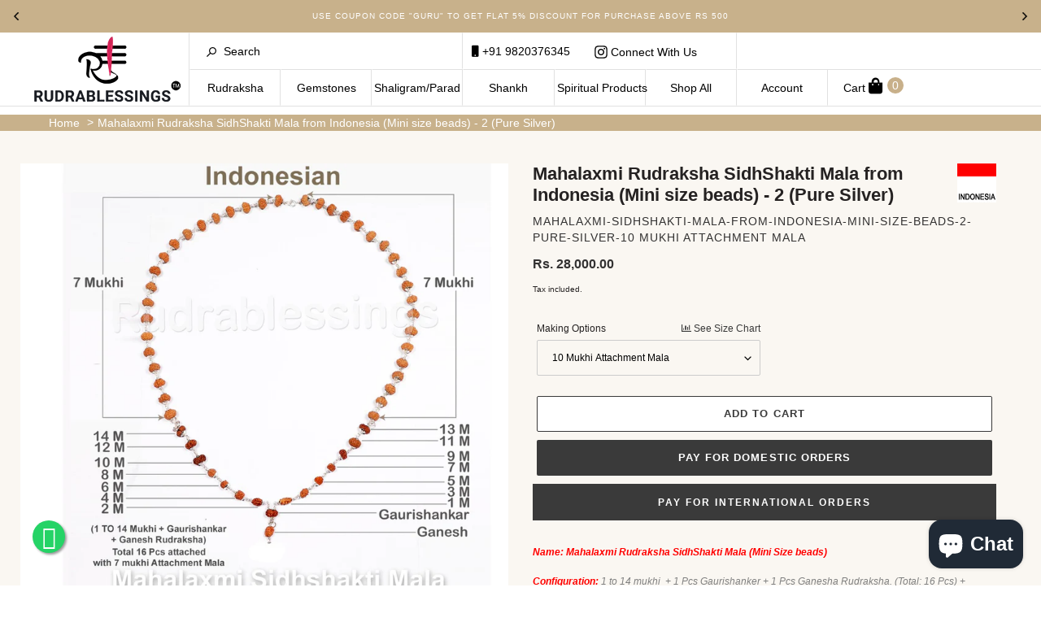

--- FILE ---
content_type: text/html; charset=utf-8
request_url: https://www.rudrablessings.com/products/mahalaxmi-sidhshakti-mala-from-indonesia-mini-size-beads-2-pure-silver
body_size: 40808
content:
<!DOCTYPE html>
<html class="js no-touch svg inlinesvg svgclippaths no-ie8compat avcHn2VQJenBvoR5hilPG" lang="en" style="">
<head>
  <!-- Google tag (gtag.js) -->
<script async src="https://www.googletagmanager.com/gtag/js?id=G-Q2S80NBSWP"></script>
<script>
  window.dataLayer = window.dataLayer || [];
  function gtag(){dataLayer.push(arguments);}
  gtag('js', new Date());

  gtag('config', 'G-Q2S80NBSWP');
</script>


  <meta name="google-site-verification" content="M4JXacgXmqbV9w0SOMgpWXqiUq-Y09IErTyeGaO25hU" />
  <meta charset="utf-8">
  <meta http-equiv="X-UA-Compatible" content="IE=edge,chrome=1">
  <meta name="viewport" content="width=device-width,initial-scale=1">
  <meta name="theme-color" content="#3a3a3a">
  <link rel="canonical" href="https://www.rudrablessings.com/products/mahalaxmi-sidhshakti-mala-from-indonesia-mini-size-beads-2-pure-silver">
  <!-- Google tag (gtag.js) -->
<script async src="https://www.googletagmanager.com/gtag/js?id=G-NXGXXNTZR8"></script>
<script>
  window.dataLayer = window.dataLayer || [];
  function gtag(){dataLayer.push(arguments);}
  gtag('js', new Date());

  gtag('config', 'G-NXGXXNTZR8');
</script><link rel="shortcut icon" href="//www.rudrablessings.com/cdn/shop/files/favicon-rudra_32x32.png?v=1614803998" type="image/png">
  <title>Mahalaxmi Rudraksha SidhShakti Mala from Indonesia (Mini size beads) -
&ndash; Rudra and Sons</title>
  
<meta name="description" content="                                     The Mahalaxmi Rudraksha SidhShakti Mala—A Divine Instrument What is a  Rudraksha SidhShakti Mala?One of the finest combination of multiple rudraksha beads. Rudraksha SidhShakti mala is the most powerful &amp;amp; special Rudraksha combination after Rudraksha Shahi Indrani mala consistin"><meta name="keywords" content="RUDRAKSHA, Nepal rudraksh beads, Indonesian rudraksha beads, rudraksha astrology, rudraksha rosary, rudraksha malas, rudraksha center, rudraksha prayer beads, shiva, vedic gem stones, rudraksha mantra,shaligram, rudraksha beads, rudraksha types, power of rudraksha seeds, benefits of rudraksha, significance of rudrakshas, rudraksha mala beads, powers of rudrakshas, puja &amp; mantras on rudraksh rosary, rudraksha mala,rudraksha books, buy rudraksha beads,Ek mukhi rudraksha, buy rudraksha online">
  <!-- /snippets/social-meta-tags.liquid -->




<meta property="og:site_name" content="Rudra and Sons">
<meta property="og:url" content="https://www.rudrablessings.com/products/mahalaxmi-sidhshakti-mala-from-indonesia-mini-size-beads-2-pure-silver">
<meta property="og:title" content="Mahalaxmi Rudraksha SidhShakti Mala from Indonesia (Mini size beads) - 2 (Pure Silver)">
<meta property="og:type" content="product">
<meta property="og:description" content="                                     The Mahalaxmi Rudraksha SidhShakti Mala—A Divine Instrument What is a  Rudraksha SidhShakti Mala?One of the finest combination of multiple rudraksha beads. Rudraksha SidhShakti mala is the most powerful &amp;amp; special Rudraksha combination after Rudraksha Shahi Indrani mala consistin">

  <meta property="og:price:amount" content="20,100.00">
  <meta property="og:price:currency" content="INR">

<meta property="og:image" content="http://www.rudrablessings.com/cdn/shop/products/mahalaxmi-sm_1200x1200.jpg?v=1594930429"><meta property="og:image" content="http://www.rudrablessings.com/cdn/shop/products/sm-zoom_f8d747e5-0862-461b-9575-cff3dedd9bd4_1200x1200.jpg?v=1594930429">
<meta property="og:image:secure_url" content="https://www.rudrablessings.com/cdn/shop/products/mahalaxmi-sm_1200x1200.jpg?v=1594930429"><meta property="og:image:secure_url" content="https://www.rudrablessings.com/cdn/shop/products/sm-zoom_f8d747e5-0862-461b-9575-cff3dedd9bd4_1200x1200.jpg?v=1594930429">


<meta name="twitter:card" content="summary_large_image">
<meta name="twitter:title" content="Mahalaxmi Rudraksha SidhShakti Mala from Indonesia (Mini size beads) - 2 (Pure Silver)">
<meta name="twitter:description" content="                                     The Mahalaxmi Rudraksha SidhShakti Mala—A Divine Instrument What is a  Rudraksha SidhShakti Mala?One of the finest combination of multiple rudraksha beads. Rudraksha SidhShakti mala is the most powerful &amp;amp; special Rudraksha combination after Rudraksha Shahi Indrani mala consistin">

<link rel="stylesheet" href="https://stackpath.bootstrapcdn.com/bootstrap/4.5.0/css/bootstrap.min.css">
  <link href="//www.rudrablessings.com/cdn/shop/t/11/assets/theme.scss.css?v=126405998722450854861759342622" rel="stylesheet" type="text/css" media="all" />
  <link href="//www.rudrablessings.com/cdn/shop/t/11/assets/d-nyc.styles.max.css?v=5275726509423558621686656363" rel="stylesheet" type="text/css" media="all" />
  <link href="//www.rudrablessings.com/cdn/shop/t/11/assets/magnific-popup.css?v=86223478825741227711686656363" rel="stylesheet" type="text/css" media="all" />  
  <script>
    var theme = {
      breakpoints: {
        medium: 750,
        large: 990,
        widescreen: 1400
      },
      strings: {
        addToCart: "Add to cart",
        soldOut: "Sold out",
        unavailable: "Unavailable",
        regularPrice: "Regular price",
        salePrice: "Sale price",
        sale: "Sale",
        fromLowestPrice: "from [price]",
        vendor: "Vendor",
        showMore: "Show More",
        showLess: "Show Less",
        searchFor: "Search for",
        addressError: "Error looking up that address",
        addressNoResults: "No results for that address",
        addressQueryLimit: "You have exceeded the Google API usage limit. Consider upgrading to a \u003ca href=\"https:\/\/developers.google.com\/maps\/premium\/usage-limits\"\u003ePremium Plan\u003c\/a\u003e.",
        authError: "There was a problem authenticating your Google Maps account.",
        newWindow: "Opens in a new window.",
        external: "Opens external website.",
        newWindowExternal: "Opens external website in a new window.",
        removeLabel: "Remove [product]",
        update: "Update",
        quantity: "Quantity",
        discountedTotal: "Discounted total",
        regularTotal: "Regular total",
        priceColumn: "See Price column for discount details.",
        quantityMinimumMessage: "Quantity must be 1 or more",
        cartError: "There was an error while updating your cart. Please try again.",
        removedItemMessage: "Removed \u003cspan class=\"cart__removed-product-details\"\u003e([quantity]) [link]\u003c\/span\u003e from your cart.",
        unitPrice: "Unit price",
        unitPriceSeparator: "per",
        oneCartCount: "1 item",
        otherCartCount: "[count] items",
        quantityLabel: "Quantity: [count]",
        products: "Products",
        loading: "Loading",
        number_of_results: "[result_number] of [results_count]",
        number_of_results_found: "[results_count] results found",
        one_result_found: "1 result found"
      },
      moneyFormat: "\u003cspan class=money\u003eRs. {{amount}}\u003c\/span\u003e",
      moneyFormatWithCurrency: "\u003cspan class=money\u003eRs. {{amount}}\u003c\/span\u003e",
      settings: {
        predictiveSearchEnabled: true,
        predictiveSearchShowPrice: false,
        predictiveSearchShowVendor: false
      }
    }

    document.documentElement.className = document.documentElement.className.replace('no-js', 'js');
  </script><link rel="stylesheet" href="https://pro.fontawesome.com/releases/v5.0.13/css/all.css" integrity="sha384-oi8o31xSQq8S0RpBcb4FaLB8LJi9AT8oIdmS1QldR8Ui7KUQjNAnDlJjp55Ba8FG" crossorigin="anonymous">
<script src="https://kit.fontawesome.com/c7d044dd86.js" crossorigin="anonymous"></script>
  <script src="//www.rudrablessings.com/cdn/shop/t/11/assets/lazysizes.js?v=94224023136283657951686656363" async="async"></script>
  <script src="//www.rudrablessings.com/cdn/shop/t/11/assets/vendor.js?v=158846531675106794281686656363" defer="defer"></script>
  <script src="//www.rudrablessings.com/cdn/shop/t/11/assets/theme.js?v=146400982574694515171686656363" defer="defer"></script>
  <script src="//www.rudrablessings.com/cdn/shop/t/11/assets/jquery.min.js?v=143819514376552347241686656363"></script>
  <script src="//www.rudrablessings.com/cdn/shop/t/11/assets/js.cookie.min.js?v=157586561987493936911686656363"></script>
  <script src="//www.rudrablessings.com/cdn/shop/t/11/assets/custom.modernizr.js?v=44331738608728928201686656363"></script>  
  <script src="//www.rudrablessings.com/cdn/shop/t/11/assets/d-nyc.vendor.min.js?v=56445119640235653561686656363"></script>
  
  <script src="https://cdnjs.cloudflare.com/ajax/libs/jquery-easing/1.4.1/jquery.easing.min.js"></script>
  <script src="https://stackpath.bootstrapcdn.com/bootstrap/4.5.0/js/bootstrap.min.js"></script>
  <script>window.performance && window.performance.mark && window.performance.mark('shopify.content_for_header.start');</script><meta name="google-site-verification" content="rIHcGkQ3YwI2f7kQEZq1ixZEg4xbIZOp1eXZmjBS3hQ">
<meta id="shopify-digital-wallet" name="shopify-digital-wallet" content="/39413776429/digital_wallets/dialog">
<meta id="in-context-paypal-metadata" data-shop-id="39413776429" data-venmo-supported="false" data-environment="production" data-locale="en_US" data-paypal-v4="true" data-currency="INR">
<link rel="alternate" type="application/json+oembed" href="https://www.rudrablessings.com/products/mahalaxmi-sidhshakti-mala-from-indonesia-mini-size-beads-2-pure-silver.oembed">
<script async="async" src="/checkouts/internal/preloads.js?locale=en-IN"></script>
<script id="shopify-features" type="application/json">{"accessToken":"9e02bb5291c433371e6e0ea51ea38a0d","betas":["rich-media-storefront-analytics"],"domain":"www.rudrablessings.com","predictiveSearch":true,"shopId":39413776429,"locale":"en"}</script>
<script>var Shopify = Shopify || {};
Shopify.shop = "rudra-blessings.myshopify.com";
Shopify.locale = "en";
Shopify.currency = {"active":"INR","rate":"1.0"};
Shopify.country = "IN";
Shopify.theme = {"name":"Magic Checkout - June","id":151705485591,"schema_name":"Debut","schema_version":"16.5.2","theme_store_id":796,"role":"main"};
Shopify.theme.handle = "null";
Shopify.theme.style = {"id":null,"handle":null};
Shopify.cdnHost = "www.rudrablessings.com/cdn";
Shopify.routes = Shopify.routes || {};
Shopify.routes.root = "/";</script>
<script type="module">!function(o){(o.Shopify=o.Shopify||{}).modules=!0}(window);</script>
<script>!function(o){function n(){var o=[];function n(){o.push(Array.prototype.slice.apply(arguments))}return n.q=o,n}var t=o.Shopify=o.Shopify||{};t.loadFeatures=n(),t.autoloadFeatures=n()}(window);</script>
<script id="shop-js-analytics" type="application/json">{"pageType":"product"}</script>
<script defer="defer" async type="module" src="//www.rudrablessings.com/cdn/shopifycloud/shop-js/modules/v2/client.init-shop-cart-sync_BdyHc3Nr.en.esm.js"></script>
<script defer="defer" async type="module" src="//www.rudrablessings.com/cdn/shopifycloud/shop-js/modules/v2/chunk.common_Daul8nwZ.esm.js"></script>
<script type="module">
  await import("//www.rudrablessings.com/cdn/shopifycloud/shop-js/modules/v2/client.init-shop-cart-sync_BdyHc3Nr.en.esm.js");
await import("//www.rudrablessings.com/cdn/shopifycloud/shop-js/modules/v2/chunk.common_Daul8nwZ.esm.js");

  window.Shopify.SignInWithShop?.initShopCartSync?.({"fedCMEnabled":true,"windoidEnabled":true});

</script>
<script>(function() {
  var isLoaded = false;
  function asyncLoad() {
    if (isLoaded) return;
    isLoaded = true;
    var urls = ["https:\/\/chimpstatic.com\/mcjs-connected\/js\/users\/db2cc0373d3bdeb4a984bc99a\/e573bba0ff24ae507b96971ae.js?shop=rudra-blessings.myshopify.com","https:\/\/static.klaviyo.com\/onsite\/js\/klaviyo.js?company_id=RC6zqC\u0026shop=rudra-blessings.myshopify.com"];
    for (var i = 0; i < urls.length; i++) {
      var s = document.createElement('script');
      s.type = 'text/javascript';
      s.async = true;
      s.src = urls[i];
      var x = document.getElementsByTagName('script')[0];
      x.parentNode.insertBefore(s, x);
    }
  };
  if(window.attachEvent) {
    window.attachEvent('onload', asyncLoad);
  } else {
    window.addEventListener('load', asyncLoad, false);
  }
})();</script>
<script id="__st">var __st={"a":39413776429,"offset":19800,"reqid":"dc48e78f-8661-45df-84dc-d533d0a58f7e-1768943525","pageurl":"www.rudrablessings.com\/products\/mahalaxmi-sidhshakti-mala-from-indonesia-mini-size-beads-2-pure-silver","u":"ef23c13da4b0","p":"product","rtyp":"product","rid":5135992619053};</script>
<script>window.ShopifyPaypalV4VisibilityTracking = true;</script>
<script id="captcha-bootstrap">!function(){'use strict';const t='contact',e='account',n='new_comment',o=[[t,t],['blogs',n],['comments',n],[t,'customer']],c=[[e,'customer_login'],[e,'guest_login'],[e,'recover_customer_password'],[e,'create_customer']],r=t=>t.map((([t,e])=>`form[action*='/${t}']:not([data-nocaptcha='true']) input[name='form_type'][value='${e}']`)).join(','),a=t=>()=>t?[...document.querySelectorAll(t)].map((t=>t.form)):[];function s(){const t=[...o],e=r(t);return a(e)}const i='password',u='form_key',d=['recaptcha-v3-token','g-recaptcha-response','h-captcha-response',i],f=()=>{try{return window.sessionStorage}catch{return}},m='__shopify_v',_=t=>t.elements[u];function p(t,e,n=!1){try{const o=window.sessionStorage,c=JSON.parse(o.getItem(e)),{data:r}=function(t){const{data:e,action:n}=t;return t[m]||n?{data:e,action:n}:{data:t,action:n}}(c);for(const[e,n]of Object.entries(r))t.elements[e]&&(t.elements[e].value=n);n&&o.removeItem(e)}catch(o){console.error('form repopulation failed',{error:o})}}const l='form_type',E='cptcha';function T(t){t.dataset[E]=!0}const w=window,h=w.document,L='Shopify',v='ce_forms',y='captcha';let A=!1;((t,e)=>{const n=(g='f06e6c50-85a8-45c8-87d0-21a2b65856fe',I='https://cdn.shopify.com/shopifycloud/storefront-forms-hcaptcha/ce_storefront_forms_captcha_hcaptcha.v1.5.2.iife.js',D={infoText:'Protected by hCaptcha',privacyText:'Privacy',termsText:'Terms'},(t,e,n)=>{const o=w[L][v],c=o.bindForm;if(c)return c(t,g,e,D).then(n);var r;o.q.push([[t,g,e,D],n]),r=I,A||(h.body.append(Object.assign(h.createElement('script'),{id:'captcha-provider',async:!0,src:r})),A=!0)});var g,I,D;w[L]=w[L]||{},w[L][v]=w[L][v]||{},w[L][v].q=[],w[L][y]=w[L][y]||{},w[L][y].protect=function(t,e){n(t,void 0,e),T(t)},Object.freeze(w[L][y]),function(t,e,n,w,h,L){const[v,y,A,g]=function(t,e,n){const i=e?o:[],u=t?c:[],d=[...i,...u],f=r(d),m=r(i),_=r(d.filter((([t,e])=>n.includes(e))));return[a(f),a(m),a(_),s()]}(w,h,L),I=t=>{const e=t.target;return e instanceof HTMLFormElement?e:e&&e.form},D=t=>v().includes(t);t.addEventListener('submit',(t=>{const e=I(t);if(!e)return;const n=D(e)&&!e.dataset.hcaptchaBound&&!e.dataset.recaptchaBound,o=_(e),c=g().includes(e)&&(!o||!o.value);(n||c)&&t.preventDefault(),c&&!n&&(function(t){try{if(!f())return;!function(t){const e=f();if(!e)return;const n=_(t);if(!n)return;const o=n.value;o&&e.removeItem(o)}(t);const e=Array.from(Array(32),(()=>Math.random().toString(36)[2])).join('');!function(t,e){_(t)||t.append(Object.assign(document.createElement('input'),{type:'hidden',name:u})),t.elements[u].value=e}(t,e),function(t,e){const n=f();if(!n)return;const o=[...t.querySelectorAll(`input[type='${i}']`)].map((({name:t})=>t)),c=[...d,...o],r={};for(const[a,s]of new FormData(t).entries())c.includes(a)||(r[a]=s);n.setItem(e,JSON.stringify({[m]:1,action:t.action,data:r}))}(t,e)}catch(e){console.error('failed to persist form',e)}}(e),e.submit())}));const S=(t,e)=>{t&&!t.dataset[E]&&(n(t,e.some((e=>e===t))),T(t))};for(const o of['focusin','change'])t.addEventListener(o,(t=>{const e=I(t);D(e)&&S(e,y())}));const B=e.get('form_key'),M=e.get(l),P=B&&M;t.addEventListener('DOMContentLoaded',(()=>{const t=y();if(P)for(const e of t)e.elements[l].value===M&&p(e,B);[...new Set([...A(),...v().filter((t=>'true'===t.dataset.shopifyCaptcha))])].forEach((e=>S(e,t)))}))}(h,new URLSearchParams(w.location.search),n,t,e,['guest_login'])})(!0,!0)}();</script>
<script integrity="sha256-4kQ18oKyAcykRKYeNunJcIwy7WH5gtpwJnB7kiuLZ1E=" data-source-attribution="shopify.loadfeatures" defer="defer" src="//www.rudrablessings.com/cdn/shopifycloud/storefront/assets/storefront/load_feature-a0a9edcb.js" crossorigin="anonymous"></script>
<script data-source-attribution="shopify.dynamic_checkout.dynamic.init">var Shopify=Shopify||{};Shopify.PaymentButton=Shopify.PaymentButton||{isStorefrontPortableWallets:!0,init:function(){window.Shopify.PaymentButton.init=function(){};var t=document.createElement("script");t.src="https://www.rudrablessings.com/cdn/shopifycloud/portable-wallets/latest/portable-wallets.en.js",t.type="module",document.head.appendChild(t)}};
</script>
<script data-source-attribution="shopify.dynamic_checkout.buyer_consent">
  function portableWalletsHideBuyerConsent(e){var t=document.getElementById("shopify-buyer-consent"),n=document.getElementById("shopify-subscription-policy-button");t&&n&&(t.classList.add("hidden"),t.setAttribute("aria-hidden","true"),n.removeEventListener("click",e))}function portableWalletsShowBuyerConsent(e){var t=document.getElementById("shopify-buyer-consent"),n=document.getElementById("shopify-subscription-policy-button");t&&n&&(t.classList.remove("hidden"),t.removeAttribute("aria-hidden"),n.addEventListener("click",e))}window.Shopify?.PaymentButton&&(window.Shopify.PaymentButton.hideBuyerConsent=portableWalletsHideBuyerConsent,window.Shopify.PaymentButton.showBuyerConsent=portableWalletsShowBuyerConsent);
</script>
<script>
  function portableWalletsCleanup(e){e&&e.src&&console.error("Failed to load portable wallets script "+e.src);var t=document.querySelectorAll("shopify-accelerated-checkout .shopify-payment-button__skeleton, shopify-accelerated-checkout-cart .wallet-cart-button__skeleton"),e=document.getElementById("shopify-buyer-consent");for(let e=0;e<t.length;e++)t[e].remove();e&&e.remove()}function portableWalletsNotLoadedAsModule(e){e instanceof ErrorEvent&&"string"==typeof e.message&&e.message.includes("import.meta")&&"string"==typeof e.filename&&e.filename.includes("portable-wallets")&&(window.removeEventListener("error",portableWalletsNotLoadedAsModule),window.Shopify.PaymentButton.failedToLoad=e,"loading"===document.readyState?document.addEventListener("DOMContentLoaded",window.Shopify.PaymentButton.init):window.Shopify.PaymentButton.init())}window.addEventListener("error",portableWalletsNotLoadedAsModule);
</script>

<script type="module" src="https://www.rudrablessings.com/cdn/shopifycloud/portable-wallets/latest/portable-wallets.en.js" onError="portableWalletsCleanup(this)" crossorigin="anonymous"></script>
<script nomodule>
  document.addEventListener("DOMContentLoaded", portableWalletsCleanup);
</script>

<link id="shopify-accelerated-checkout-styles" rel="stylesheet" media="screen" href="https://www.rudrablessings.com/cdn/shopifycloud/portable-wallets/latest/accelerated-checkout-backwards-compat.css" crossorigin="anonymous">
<style id="shopify-accelerated-checkout-cart">
        #shopify-buyer-consent {
  margin-top: 1em;
  display: inline-block;
  width: 100%;
}

#shopify-buyer-consent.hidden {
  display: none;
}

#shopify-subscription-policy-button {
  background: none;
  border: none;
  padding: 0;
  text-decoration: underline;
  font-size: inherit;
  cursor: pointer;
}

#shopify-subscription-policy-button::before {
  box-shadow: none;
}

      </style>

<script>window.performance && window.performance.mark && window.performance.mark('shopify.content_for_header.end');</script>

<script>window.BOLD = window.BOLD || {};
    window.BOLD.common = window.BOLD.common || {};
    window.BOLD.common.Shopify = window.BOLD.common.Shopify || {};
    window.BOLD.common.Shopify.shop = {
      domain: 'www.rudrablessings.com',
      permanent_domain: 'rudra-blessings.myshopify.com',
      url: 'https://www.rudrablessings.com',
      secure_url: 'https://www.rudrablessings.com',
      money_format: "\u003cspan class=money\u003eRs. {{amount}}\u003c\/span\u003e",
      currency: "INR"
    };
    window.BOLD.common.Shopify.customer = {
      id: null,
      tags: null,
    };
    window.BOLD.common.Shopify.cart = {"note":null,"attributes":{},"original_total_price":0,"total_price":0,"total_discount":0,"total_weight":0.0,"item_count":0,"items":[],"requires_shipping":false,"currency":"INR","items_subtotal_price":0,"cart_level_discount_applications":[],"checkout_charge_amount":0};
    window.BOLD.common.template = 'product';window.BOLD.common.Shopify.formatMoney = function(money, format) {
        function n(t, e) {
            return "undefined" == typeof t ? e : t
        }
        function r(t, e, r, i) {
            if (e = n(e, 2),
                r = n(r, ","),
                i = n(i, "."),
            isNaN(t) || null == t)
                return 0;
            t = (t / 100).toFixed(e);
            var o = t.split(".")
                , a = o[0].replace(/(\d)(?=(\d\d\d)+(?!\d))/g, "$1" + r)
                , s = o[1] ? i + o[1] : "";
            return a + s
        }
        "string" == typeof money && (money = money.replace(".", ""));
        var i = ""
            , o = /\{\{\s*(\w+)\s*\}\}/
            , a = format || window.BOLD.common.Shopify.shop.money_format || window.Shopify.money_format || "$ {{ amount }}";
        switch (a.match(o)[1]) {
            case "amount":
                i = r(money, 2, ",", ".");
                break;
            case "amount_no_decimals":
                i = r(money, 0, ",", ".");
                break;
            case "amount_with_comma_separator":
                i = r(money, 2, ".", ",");
                break;
            case "amount_no_decimals_with_comma_separator":
                i = r(money, 0, ".", ",");
                break;
            case "amount_with_space_separator":
                i = r(money, 2, " ", ",");
                break;
            case "amount_no_decimals_with_space_separator":
                i = r(money, 0, " ", ",");
                break;
            case "amount_with_apostrophe_separator":
                i = r(money, 2, "'", ".");
                break;
        }
        return a.replace(o, i);
    };
    window.BOLD.common.Shopify.saveProduct = function (handle, product) {
      if (typeof handle === 'string' && typeof window.BOLD.common.Shopify.products[handle] === 'undefined') {
        if (typeof product === 'number') {
          window.BOLD.common.Shopify.handles[product] = handle;
          product = { id: product };
        }
        window.BOLD.common.Shopify.products[handle] = product;
      }
    };
    window.BOLD.common.Shopify.saveVariant = function (variant_id, variant) {
      if (typeof variant_id === 'number' && typeof window.BOLD.common.Shopify.variants[variant_id] === 'undefined') {
        window.BOLD.common.Shopify.variants[variant_id] = variant;
      }
    };window.BOLD.common.Shopify.products = window.BOLD.common.Shopify.products || {};
    window.BOLD.common.Shopify.variants = window.BOLD.common.Shopify.variants || {};
    window.BOLD.common.Shopify.handles = window.BOLD.common.Shopify.handles || {};window.BOLD.common.Shopify.handle = "mahalaxmi-sidhshakti-mala-from-indonesia-mini-size-beads-2-pure-silver"
window.BOLD.common.Shopify.saveProduct("mahalaxmi-sidhshakti-mala-from-indonesia-mini-size-beads-2-pure-silver", 5135992619053);window.BOLD.common.Shopify.saveVariant(34942135205933, { product_id: 5135992619053, product_handle: "mahalaxmi-sidhshakti-mala-from-indonesia-mini-size-beads-2-pure-silver", price: 2010000, group_id: '', csp_metafield: {}});window.BOLD.common.Shopify.saveVariant(34688321191981, { product_id: 5135992619053, product_handle: "mahalaxmi-sidhshakti-mala-from-indonesia-mini-size-beads-2-pure-silver", price: 2800000, group_id: '', csp_metafield: {}});window.BOLD.common.Shopify.saveVariant(34688321224749, { product_id: 5135992619053, product_handle: "mahalaxmi-sidhshakti-mala-from-indonesia-mini-size-beads-2-pure-silver", price: 2813000, group_id: '', csp_metafield: {}});window.BOLD.common.Shopify.saveVariant(34688321257517, { product_id: 5135992619053, product_handle: "mahalaxmi-sidhshakti-mala-from-indonesia-mini-size-beads-2-pure-silver", price: 2226000, group_id: '', csp_metafield: {}});window.BOLD.apps_installed = {"Currency":1} || {};window.BOLD.common.Shopify.metafields = window.BOLD.common.Shopify.metafields || {};window.BOLD.common.Shopify.metafields["bold_rp"] = {};window.BOLD.common.Shopify.metafields["bold_csp_defaults"] = {};window.BOLD.common.cacheParams = window.BOLD.common.cacheParams || {};
</script><script type="text/javascript" src="//translate.google.com/translate_a/element.js?cb=googleTranslateElementInit"></script>
<script type="text/javascript">
function googleTranslateElementInit() {
  new google.translate.TranslateElement({pageLanguage: 'en'}, 'google_translate_element');
}
</script>
<link rel="stylesheet" href="https://cdn.jsdelivr.net/gh/fancyapps/fancybox@3.5.7/dist/jquery.fancybox.min.css" />
<script src="https://cdn.jsdelivr.net/gh/fancyapps/fancybox@3.5.7/dist/jquery.fancybox.min.js"></script>

 <meta name="google-site-verification" content="E6Kmpimh8pcGkcz60PeaXVKmLlALoTgvo7mHKgFsqT8" /> 
<script type="text/javascript">
  window.Rivo = window.Rivo || {};
  window.Rivo.common = window.Rivo.common || {};
  window.Rivo.common.shop = {
    permanent_domain: 'rudra-blessings.myshopify.com',
    currency: "INR",
    money_format: "\u003cspan class=money\u003eRs. {{amount}}\u003c\/span\u003e",
    id: 39413776429
  };
  

  window.Rivo.common.template = 'product';
  window.Rivo.common.cart = {};
  window.Rivo.common.vapid_public_key = "BO5RJ2FA8w6MW2Qt1_MKSFtoVpVjUMLYkHb2arb7zZxEaYGTMuLvmZGabSHj8q0EwlzLWBAcAU_0z-z9Xps8kF8=";
  window.Rivo.global_config = {"asset_urls":{"loy":{"init_js":"https:\/\/cdn.shopify.com\/s\/files\/1\/0194\/1736\/6592\/t\/1\/assets\/ba_loy_init.js?v=1687469872","widget_js":"https:\/\/cdn.shopify.com\/s\/files\/1\/0194\/1736\/6592\/t\/1\/assets\/ba_loy_widget.js?v=1687469874","widget_css":"https:\/\/cdn.shopify.com\/s\/files\/1\/0194\/1736\/6592\/t\/1\/assets\/ba_loy_widget.css?v=1673976822","page_init_js":"https:\/\/cdn.shopify.com\/s\/files\/1\/0194\/1736\/6592\/t\/1\/assets\/ba_loy_page_init.js?v=1687468837","page_widget_js":"https:\/\/cdn.shopify.com\/s\/files\/1\/0194\/1736\/6592\/t\/1\/assets\/ba_loy_page_widget.js?v=1687469875","page_widget_css":"https:\/\/cdn.shopify.com\/s\/files\/1\/0194\/1736\/6592\/t\/1\/assets\/ba_loy_page.css?v=1673976829","page_preview_js":"\/assets\/msg\/loy_page_preview.js"},"rev":{"init_js":"https:\/\/cdn.shopify.com\/s\/files\/1\/0194\/1736\/6592\/t\/1\/assets\/ba_rev_init.js?v=1685412501","widget_js":"https:\/\/cdn.shopify.com\/s\/files\/1\/0194\/1736\/6592\/t\/1\/assets\/ba_rev_widget.js?v=1679054861","modal_js":"https:\/\/cdn.shopify.com\/s\/files\/1\/0194\/1736\/6592\/t\/1\/assets\/ba_rev_modal.js?v=1681565821","widget_css":"https:\/\/cdn.shopify.com\/s\/files\/1\/0194\/1736\/6592\/t\/1\/assets\/ba_rev_widget.css?v=1680320455","modal_css":"https:\/\/cdn.shopify.com\/s\/files\/1\/0194\/1736\/6592\/t\/1\/assets\/ba_rev_modal.css?v=1680295707"},"pu":{"init_js":"https:\/\/cdn.shopify.com\/s\/files\/1\/0194\/1736\/6592\/t\/1\/assets\/ba_pu_init.js?v=1635877170"},"widgets":{"init_js":"https:\/\/cdn.shopify.com\/s\/files\/1\/0194\/1736\/6592\/t\/1\/assets\/ba_widget_init.js?v=1679987682","modal_js":"https:\/\/cdn.shopify.com\/s\/files\/1\/0194\/1736\/6592\/t\/1\/assets\/ba_widget_modal.js?v=1679987684","modal_css":"https:\/\/cdn.shopify.com\/s\/files\/1\/0194\/1736\/6592\/t\/1\/assets\/ba_widget_modal.css?v=1654723622"},"forms":{"init_js":"https:\/\/cdn.shopify.com\/s\/files\/1\/0194\/1736\/6592\/t\/1\/assets\/ba_forms_init.js?v=1687469876","widget_js":"https:\/\/cdn.shopify.com\/s\/files\/1\/0194\/1736\/6592\/t\/1\/assets\/ba_forms_widget.js?v=1687468843","forms_css":"https:\/\/cdn.shopify.com\/s\/files\/1\/0194\/1736\/6592\/t\/1\/assets\/ba_forms.css?v=1654711758"},"global":{"helper_js":"https:\/\/cdn.shopify.com\/s\/files\/1\/0194\/1736\/6592\/t\/1\/assets\/ba_tracking.js?v=1680229884"}},"proxy_paths":{"pu":"\/apps\/ba_fb_app","app_metrics":"\/apps\/ba_fb_app\/app_metrics","push_subscription":"\/apps\/ba_fb_app\/push"},"aat":["pu"],"pv":false,"sts":false,"bam":false,"base_money_format":"\u003cspan class=money\u003eRs. {{amount}}\u003c\/span\u003e"};

  
    if (window.Rivo.common.template == 'product'){
      window.Rivo.common.product = {
        id: 5135992619053, price: 2010000, handle: "mahalaxmi-sidhshakti-mala-from-indonesia-mini-size-beads-2-pure-silver", tags: ["(mini","(pure","all","beads)","flag_indonesia","from","indonesia","INDONESIAN SIDHSHAKTI MALA","mahalaxmi","mala","rudraksha","sidhshakti","silver)","size","view","VIEW ALL SIDHSHAKTI MALA"],
        available: true, title: "Mahalaxmi Rudraksha SidhShakti Mala from Indonesia (Mini size beads) - 2 (Pure Silver)", variants: [{"id":34942135205933,"title":"7 Mukhi Attachment Mala","option1":"7 Mukhi Attachment Mala","option2":null,"option3":null,"sku":"SM - 1C - 7M","requires_shipping":true,"taxable":true,"featured_image":null,"available":false,"name":"Mahalaxmi Rudraksha SidhShakti Mala from Indonesia (Mini size beads) - 2 (Pure Silver) - 7 Mukhi Attachment Mala","public_title":"7 Mukhi Attachment Mala","options":["7 Mukhi Attachment Mala"],"price":2010000,"weight":10,"compare_at_price":null,"inventory_management":"shopify","barcode":"","requires_selling_plan":false,"selling_plan_allocations":[]},{"id":34688321191981,"title":"10 Mukhi Attachment Mala","option1":"10 Mukhi Attachment Mala","option2":null,"option3":null,"sku":"mahalaxmi-sidhshakti-mala-from-indonesia-mini-size-beads-2-pure-silver-10 Mukhi Attachment Mala","requires_shipping":true,"taxable":false,"featured_image":null,"available":true,"name":"Mahalaxmi Rudraksha SidhShakti Mala from Indonesia (Mini size beads) - 2 (Pure Silver) - 10 Mukhi Attachment Mala","public_title":"10 Mukhi Attachment Mala","options":["10 Mukhi Attachment Mala"],"price":2800000,"weight":10,"compare_at_price":null,"inventory_management":"shopify","barcode":null,"requires_selling_plan":false,"selling_plan_allocations":[]},{"id":34688321224749,"title":"9 Mukhi Attachment Mala","option1":"9 Mukhi Attachment Mala","option2":null,"option3":null,"sku":"mahalaxmi-sidhshakti-mala-from-indonesia-mini-size-beads-2-pure-silver-9 Mukhi Attachment Mala","requires_shipping":true,"taxable":false,"featured_image":null,"available":true,"name":"Mahalaxmi Rudraksha SidhShakti Mala from Indonesia (Mini size beads) - 2 (Pure Silver) - 9 Mukhi Attachment Mala","public_title":"9 Mukhi Attachment Mala","options":["9 Mukhi Attachment Mala"],"price":2813000,"weight":10,"compare_at_price":null,"inventory_management":"shopify","barcode":null,"requires_selling_plan":false,"selling_plan_allocations":[]},{"id":34688321257517,"title":"8 Mukhi Attachment Mala","option1":"8 Mukhi Attachment Mala","option2":null,"option3":null,"sku":"mahalaxmi-sidhshakti-mala-from-indonesia-mini-size-beads-2-pure-silver-8 Mukhi Attachment Mala","requires_shipping":true,"taxable":false,"featured_image":null,"available":true,"name":"Mahalaxmi Rudraksha SidhShakti Mala from Indonesia (Mini size beads) - 2 (Pure Silver) - 8 Mukhi Attachment Mala","public_title":"8 Mukhi Attachment Mala","options":["8 Mukhi Attachment Mala"],"price":2226000,"weight":10,"compare_at_price":null,"inventory_management":"shopify","barcode":null,"requires_selling_plan":false,"selling_plan_allocations":[]}]
      };
    }
  



    window.Rivo.pu_config = {"push_prompt_cover_enabled":false,"push_prompt_cover_title":"One small step","push_prompt_cover_message":"Allow your browser to receive notifications","subscription_plan_exceeded_limits":false};

    window.Rivo.widgets_config = {};

</script>


<script type="text/javascript">
  

  //Global snippet for Rivo
  //this is updated automatically - do not edit manually.

  function loadScript(src, defer, done) {
    var js = document.createElement('script');
    js.src = src;
    js.defer = defer;
    js.onload = function(){done();};
    js.onerror = function(){
      done(new Error('Failed to load script ' + src));
    };
    document.head.appendChild(js);
  }

  function browserSupportsAllFeatures() {
    return window.Promise && window.fetch && window.Symbol;
  }

  if (browserSupportsAllFeatures()) {
    main();
  } else {
    loadScript('https://polyfill-fastly.net/v3/polyfill.min.js?features=Promise,fetch', true, main);
  }

  function loadAppScripts(){


      loadScript(window.Rivo.global_config.asset_urls.pu.init_js, true, function(){});

      loadScript(window.Rivo.global_config.asset_urls.widgets.init_js, true, function(){});
  }

  function main(err) {
    //isolate the scope
    loadScript(window.Rivo.global_config.asset_urls.global.helper_js, false, loadAppScripts);
  }
</script>

<!-- BEGIN app block: shopify://apps/klaviyo-email-marketing-sms/blocks/klaviyo-onsite-embed/2632fe16-c075-4321-a88b-50b567f42507 -->












  <script async src="https://static.klaviyo.com/onsite/js/RC6zqC/klaviyo.js?company_id=RC6zqC"></script>
  <script>!function(){if(!window.klaviyo){window._klOnsite=window._klOnsite||[];try{window.klaviyo=new Proxy({},{get:function(n,i){return"push"===i?function(){var n;(n=window._klOnsite).push.apply(n,arguments)}:function(){for(var n=arguments.length,o=new Array(n),w=0;w<n;w++)o[w]=arguments[w];var t="function"==typeof o[o.length-1]?o.pop():void 0,e=new Promise((function(n){window._klOnsite.push([i].concat(o,[function(i){t&&t(i),n(i)}]))}));return e}}})}catch(n){window.klaviyo=window.klaviyo||[],window.klaviyo.push=function(){var n;(n=window._klOnsite).push.apply(n,arguments)}}}}();</script>

  
    <script id="viewed_product">
      if (item == null) {
        var _learnq = _learnq || [];

        var MetafieldReviews = null
        var MetafieldYotpoRating = null
        var MetafieldYotpoCount = null
        var MetafieldLooxRating = null
        var MetafieldLooxCount = null
        var okendoProduct = null
        var okendoProductReviewCount = null
        var okendoProductReviewAverageValue = null
        try {
          // The following fields are used for Customer Hub recently viewed in order to add reviews.
          // This information is not part of __kla_viewed. Instead, it is part of __kla_viewed_reviewed_items
          MetafieldReviews = {};
          MetafieldYotpoRating = null
          MetafieldYotpoCount = null
          MetafieldLooxRating = null
          MetafieldLooxCount = null

          okendoProduct = null
          // If the okendo metafield is not legacy, it will error, which then requires the new json formatted data
          if (okendoProduct && 'error' in okendoProduct) {
            okendoProduct = null
          }
          okendoProductReviewCount = okendoProduct ? okendoProduct.reviewCount : null
          okendoProductReviewAverageValue = okendoProduct ? okendoProduct.reviewAverageValue : null
        } catch (error) {
          console.error('Error in Klaviyo onsite reviews tracking:', error);
        }

        var item = {
          Name: "Mahalaxmi Rudraksha SidhShakti Mala from Indonesia (Mini size beads) - 2 (Pure Silver)",
          ProductID: 5135992619053,
          Categories: ["All","INDONESIAN SIDHSHAKTI RUDRAKSHA MALA","Rudraksha","VIEW ALL SIDHSHAKTI MALA"],
          ImageURL: "https://www.rudrablessings.com/cdn/shop/products/mahalaxmi-sm_grande.jpg?v=1594930429",
          URL: "https://www.rudrablessings.com/products/mahalaxmi-sidhshakti-mala-from-indonesia-mini-size-beads-2-pure-silver",
          Brand: "Rudra",
          Price: "Rs. 20,100.00",
          Value: "20,100.00",
          CompareAtPrice: "Rs. 0.00"
        };
        _learnq.push(['track', 'Viewed Product', item]);
        _learnq.push(['trackViewedItem', {
          Title: item.Name,
          ItemId: item.ProductID,
          Categories: item.Categories,
          ImageUrl: item.ImageURL,
          Url: item.URL,
          Metadata: {
            Brand: item.Brand,
            Price: item.Price,
            Value: item.Value,
            CompareAtPrice: item.CompareAtPrice
          },
          metafields:{
            reviews: MetafieldReviews,
            yotpo:{
              rating: MetafieldYotpoRating,
              count: MetafieldYotpoCount,
            },
            loox:{
              rating: MetafieldLooxRating,
              count: MetafieldLooxCount,
            },
            okendo: {
              rating: okendoProductReviewAverageValue,
              count: okendoProductReviewCount,
            }
          }
        }]);
      }
    </script>
  




  <script>
    window.klaviyoReviewsProductDesignMode = false
  </script>







<!-- END app block --><script src="https://cdn.shopify.com/extensions/e4b3a77b-20c9-4161-b1bb-deb87046128d/inbox-1253/assets/inbox-chat-loader.js" type="text/javascript" defer="defer"></script>
<link href="https://monorail-edge.shopifysvc.com" rel="dns-prefetch">
<script>(function(){if ("sendBeacon" in navigator && "performance" in window) {try {var session_token_from_headers = performance.getEntriesByType('navigation')[0].serverTiming.find(x => x.name == '_s').description;} catch {var session_token_from_headers = undefined;}var session_cookie_matches = document.cookie.match(/_shopify_s=([^;]*)/);var session_token_from_cookie = session_cookie_matches && session_cookie_matches.length === 2 ? session_cookie_matches[1] : "";var session_token = session_token_from_headers || session_token_from_cookie || "";function handle_abandonment_event(e) {var entries = performance.getEntries().filter(function(entry) {return /monorail-edge.shopifysvc.com/.test(entry.name);});if (!window.abandonment_tracked && entries.length === 0) {window.abandonment_tracked = true;var currentMs = Date.now();var navigation_start = performance.timing.navigationStart;var payload = {shop_id: 39413776429,url: window.location.href,navigation_start,duration: currentMs - navigation_start,session_token,page_type: "product"};window.navigator.sendBeacon("https://monorail-edge.shopifysvc.com/v1/produce", JSON.stringify({schema_id: "online_store_buyer_site_abandonment/1.1",payload: payload,metadata: {event_created_at_ms: currentMs,event_sent_at_ms: currentMs}}));}}window.addEventListener('pagehide', handle_abandonment_event);}}());</script>
<script id="web-pixels-manager-setup">(function e(e,d,r,n,o){if(void 0===o&&(o={}),!Boolean(null===(a=null===(i=window.Shopify)||void 0===i?void 0:i.analytics)||void 0===a?void 0:a.replayQueue)){var i,a;window.Shopify=window.Shopify||{};var t=window.Shopify;t.analytics=t.analytics||{};var s=t.analytics;s.replayQueue=[],s.publish=function(e,d,r){return s.replayQueue.push([e,d,r]),!0};try{self.performance.mark("wpm:start")}catch(e){}var l=function(){var e={modern:/Edge?\/(1{2}[4-9]|1[2-9]\d|[2-9]\d{2}|\d{4,})\.\d+(\.\d+|)|Firefox\/(1{2}[4-9]|1[2-9]\d|[2-9]\d{2}|\d{4,})\.\d+(\.\d+|)|Chrom(ium|e)\/(9{2}|\d{3,})\.\d+(\.\d+|)|(Maci|X1{2}).+ Version\/(15\.\d+|(1[6-9]|[2-9]\d|\d{3,})\.\d+)([,.]\d+|)( \(\w+\)|)( Mobile\/\w+|) Safari\/|Chrome.+OPR\/(9{2}|\d{3,})\.\d+\.\d+|(CPU[ +]OS|iPhone[ +]OS|CPU[ +]iPhone|CPU IPhone OS|CPU iPad OS)[ +]+(15[._]\d+|(1[6-9]|[2-9]\d|\d{3,})[._]\d+)([._]\d+|)|Android:?[ /-](13[3-9]|1[4-9]\d|[2-9]\d{2}|\d{4,})(\.\d+|)(\.\d+|)|Android.+Firefox\/(13[5-9]|1[4-9]\d|[2-9]\d{2}|\d{4,})\.\d+(\.\d+|)|Android.+Chrom(ium|e)\/(13[3-9]|1[4-9]\d|[2-9]\d{2}|\d{4,})\.\d+(\.\d+|)|SamsungBrowser\/([2-9]\d|\d{3,})\.\d+/,legacy:/Edge?\/(1[6-9]|[2-9]\d|\d{3,})\.\d+(\.\d+|)|Firefox\/(5[4-9]|[6-9]\d|\d{3,})\.\d+(\.\d+|)|Chrom(ium|e)\/(5[1-9]|[6-9]\d|\d{3,})\.\d+(\.\d+|)([\d.]+$|.*Safari\/(?![\d.]+ Edge\/[\d.]+$))|(Maci|X1{2}).+ Version\/(10\.\d+|(1[1-9]|[2-9]\d|\d{3,})\.\d+)([,.]\d+|)( \(\w+\)|)( Mobile\/\w+|) Safari\/|Chrome.+OPR\/(3[89]|[4-9]\d|\d{3,})\.\d+\.\d+|(CPU[ +]OS|iPhone[ +]OS|CPU[ +]iPhone|CPU IPhone OS|CPU iPad OS)[ +]+(10[._]\d+|(1[1-9]|[2-9]\d|\d{3,})[._]\d+)([._]\d+|)|Android:?[ /-](13[3-9]|1[4-9]\d|[2-9]\d{2}|\d{4,})(\.\d+|)(\.\d+|)|Mobile Safari.+OPR\/([89]\d|\d{3,})\.\d+\.\d+|Android.+Firefox\/(13[5-9]|1[4-9]\d|[2-9]\d{2}|\d{4,})\.\d+(\.\d+|)|Android.+Chrom(ium|e)\/(13[3-9]|1[4-9]\d|[2-9]\d{2}|\d{4,})\.\d+(\.\d+|)|Android.+(UC? ?Browser|UCWEB|U3)[ /]?(15\.([5-9]|\d{2,})|(1[6-9]|[2-9]\d|\d{3,})\.\d+)\.\d+|SamsungBrowser\/(5\.\d+|([6-9]|\d{2,})\.\d+)|Android.+MQ{2}Browser\/(14(\.(9|\d{2,})|)|(1[5-9]|[2-9]\d|\d{3,})(\.\d+|))(\.\d+|)|K[Aa][Ii]OS\/(3\.\d+|([4-9]|\d{2,})\.\d+)(\.\d+|)/},d=e.modern,r=e.legacy,n=navigator.userAgent;return n.match(d)?"modern":n.match(r)?"legacy":"unknown"}(),u="modern"===l?"modern":"legacy",c=(null!=n?n:{modern:"",legacy:""})[u],f=function(e){return[e.baseUrl,"/wpm","/b",e.hashVersion,"modern"===e.buildTarget?"m":"l",".js"].join("")}({baseUrl:d,hashVersion:r,buildTarget:u}),m=function(e){var d=e.version,r=e.bundleTarget,n=e.surface,o=e.pageUrl,i=e.monorailEndpoint;return{emit:function(e){var a=e.status,t=e.errorMsg,s=(new Date).getTime(),l=JSON.stringify({metadata:{event_sent_at_ms:s},events:[{schema_id:"web_pixels_manager_load/3.1",payload:{version:d,bundle_target:r,page_url:o,status:a,surface:n,error_msg:t},metadata:{event_created_at_ms:s}}]});if(!i)return console&&console.warn&&console.warn("[Web Pixels Manager] No Monorail endpoint provided, skipping logging."),!1;try{return self.navigator.sendBeacon.bind(self.navigator)(i,l)}catch(e){}var u=new XMLHttpRequest;try{return u.open("POST",i,!0),u.setRequestHeader("Content-Type","text/plain"),u.send(l),!0}catch(e){return console&&console.warn&&console.warn("[Web Pixels Manager] Got an unhandled error while logging to Monorail."),!1}}}}({version:r,bundleTarget:l,surface:e.surface,pageUrl:self.location.href,monorailEndpoint:e.monorailEndpoint});try{o.browserTarget=l,function(e){var d=e.src,r=e.async,n=void 0===r||r,o=e.onload,i=e.onerror,a=e.sri,t=e.scriptDataAttributes,s=void 0===t?{}:t,l=document.createElement("script"),u=document.querySelector("head"),c=document.querySelector("body");if(l.async=n,l.src=d,a&&(l.integrity=a,l.crossOrigin="anonymous"),s)for(var f in s)if(Object.prototype.hasOwnProperty.call(s,f))try{l.dataset[f]=s[f]}catch(e){}if(o&&l.addEventListener("load",o),i&&l.addEventListener("error",i),u)u.appendChild(l);else{if(!c)throw new Error("Did not find a head or body element to append the script");c.appendChild(l)}}({src:f,async:!0,onload:function(){if(!function(){var e,d;return Boolean(null===(d=null===(e=window.Shopify)||void 0===e?void 0:e.analytics)||void 0===d?void 0:d.initialized)}()){var d=window.webPixelsManager.init(e)||void 0;if(d){var r=window.Shopify.analytics;r.replayQueue.forEach((function(e){var r=e[0],n=e[1],o=e[2];d.publishCustomEvent(r,n,o)})),r.replayQueue=[],r.publish=d.publishCustomEvent,r.visitor=d.visitor,r.initialized=!0}}},onerror:function(){return m.emit({status:"failed",errorMsg:"".concat(f," has failed to load")})},sri:function(e){var d=/^sha384-[A-Za-z0-9+/=]+$/;return"string"==typeof e&&d.test(e)}(c)?c:"",scriptDataAttributes:o}),m.emit({status:"loading"})}catch(e){m.emit({status:"failed",errorMsg:(null==e?void 0:e.message)||"Unknown error"})}}})({shopId: 39413776429,storefrontBaseUrl: "https://www.rudrablessings.com",extensionsBaseUrl: "https://extensions.shopifycdn.com/cdn/shopifycloud/web-pixels-manager",monorailEndpoint: "https://monorail-edge.shopifysvc.com/unstable/produce_batch",surface: "storefront-renderer",enabledBetaFlags: ["2dca8a86"],webPixelsConfigList: [{"id":"808222999","configuration":"{\"config\":\"{\\\"pixel_id\\\":\\\"G-NXGXXNTZR8\\\",\\\"target_country\\\":\\\"IN\\\",\\\"gtag_events\\\":[{\\\"type\\\":\\\"begin_checkout\\\",\\\"action_label\\\":[\\\"G-NXGXXNTZR8\\\",\\\"AW-976798132\\\/OWscCKqBhN8BELSD49ED\\\"]},{\\\"type\\\":\\\"search\\\",\\\"action_label\\\":[\\\"G-NXGXXNTZR8\\\",\\\"AW-976798132\\\/_jOuCK2BhN8BELSD49ED\\\"]},{\\\"type\\\":\\\"view_item\\\",\\\"action_label\\\":[\\\"G-NXGXXNTZR8\\\",\\\"AW-976798132\\\/jrJVCOH_g98BELSD49ED\\\",\\\"MC-97173GW0T3\\\"]},{\\\"type\\\":\\\"purchase\\\",\\\"action_label\\\":[\\\"G-NXGXXNTZR8\\\",\\\"AW-976798132\\\/Br06CN7_g98BELSD49ED\\\",\\\"MC-97173GW0T3\\\"]},{\\\"type\\\":\\\"page_view\\\",\\\"action_label\\\":[\\\"G-NXGXXNTZR8\\\",\\\"AW-976798132\\\/Z5NACNv_g98BELSD49ED\\\",\\\"MC-97173GW0T3\\\"]},{\\\"type\\\":\\\"add_payment_info\\\",\\\"action_label\\\":[\\\"G-NXGXXNTZR8\\\",\\\"AW-976798132\\\/ZXrgCLCBhN8BELSD49ED\\\"]},{\\\"type\\\":\\\"add_to_cart\\\",\\\"action_label\\\":[\\\"G-NXGXXNTZR8\\\",\\\"AW-976798132\\\/hn0pCK-AhN8BELSD49ED\\\"]}],\\\"enable_monitoring_mode\\\":false}\"}","eventPayloadVersion":"v1","runtimeContext":"OPEN","scriptVersion":"b2a88bafab3e21179ed38636efcd8a93","type":"APP","apiClientId":1780363,"privacyPurposes":[],"dataSharingAdjustments":{"protectedCustomerApprovalScopes":["read_customer_address","read_customer_email","read_customer_name","read_customer_personal_data","read_customer_phone"]}},{"id":"shopify-app-pixel","configuration":"{}","eventPayloadVersion":"v1","runtimeContext":"STRICT","scriptVersion":"0450","apiClientId":"shopify-pixel","type":"APP","privacyPurposes":["ANALYTICS","MARKETING"]},{"id":"shopify-custom-pixel","eventPayloadVersion":"v1","runtimeContext":"LAX","scriptVersion":"0450","apiClientId":"shopify-pixel","type":"CUSTOM","privacyPurposes":["ANALYTICS","MARKETING"]}],isMerchantRequest: false,initData: {"shop":{"name":"Rudra and Sons","paymentSettings":{"currencyCode":"INR"},"myshopifyDomain":"rudra-blessings.myshopify.com","countryCode":"IN","storefrontUrl":"https:\/\/www.rudrablessings.com"},"customer":null,"cart":null,"checkout":null,"productVariants":[{"price":{"amount":20100.0,"currencyCode":"INR"},"product":{"title":"Mahalaxmi Rudraksha SidhShakti Mala from Indonesia (Mini size beads) - 2 (Pure Silver)","vendor":"Rudra","id":"5135992619053","untranslatedTitle":"Mahalaxmi Rudraksha SidhShakti Mala from Indonesia (Mini size beads) - 2 (Pure Silver)","url":"\/products\/mahalaxmi-sidhshakti-mala-from-indonesia-mini-size-beads-2-pure-silver","type":"Rudraksha"},"id":"34942135205933","image":{"src":"\/\/www.rudrablessings.com\/cdn\/shop\/products\/mahalaxmi-sm.jpg?v=1594930429"},"sku":"SM - 1C - 7M","title":"7 Mukhi Attachment Mala","untranslatedTitle":"7 Mukhi Attachment Mala"},{"price":{"amount":28000.0,"currencyCode":"INR"},"product":{"title":"Mahalaxmi Rudraksha SidhShakti Mala from Indonesia (Mini size beads) - 2 (Pure Silver)","vendor":"Rudra","id":"5135992619053","untranslatedTitle":"Mahalaxmi Rudraksha SidhShakti Mala from Indonesia (Mini size beads) - 2 (Pure Silver)","url":"\/products\/mahalaxmi-sidhshakti-mala-from-indonesia-mini-size-beads-2-pure-silver","type":"Rudraksha"},"id":"34688321191981","image":{"src":"\/\/www.rudrablessings.com\/cdn\/shop\/products\/mahalaxmi-sm.jpg?v=1594930429"},"sku":"mahalaxmi-sidhshakti-mala-from-indonesia-mini-size-beads-2-pure-silver-10 Mukhi Attachment Mala","title":"10 Mukhi Attachment Mala","untranslatedTitle":"10 Mukhi Attachment Mala"},{"price":{"amount":28130.0,"currencyCode":"INR"},"product":{"title":"Mahalaxmi Rudraksha SidhShakti Mala from Indonesia (Mini size beads) - 2 (Pure Silver)","vendor":"Rudra","id":"5135992619053","untranslatedTitle":"Mahalaxmi Rudraksha SidhShakti Mala from Indonesia (Mini size beads) - 2 (Pure Silver)","url":"\/products\/mahalaxmi-sidhshakti-mala-from-indonesia-mini-size-beads-2-pure-silver","type":"Rudraksha"},"id":"34688321224749","image":{"src":"\/\/www.rudrablessings.com\/cdn\/shop\/products\/mahalaxmi-sm.jpg?v=1594930429"},"sku":"mahalaxmi-sidhshakti-mala-from-indonesia-mini-size-beads-2-pure-silver-9 Mukhi Attachment Mala","title":"9 Mukhi Attachment Mala","untranslatedTitle":"9 Mukhi Attachment Mala"},{"price":{"amount":22260.0,"currencyCode":"INR"},"product":{"title":"Mahalaxmi Rudraksha SidhShakti Mala from Indonesia (Mini size beads) - 2 (Pure Silver)","vendor":"Rudra","id":"5135992619053","untranslatedTitle":"Mahalaxmi Rudraksha SidhShakti Mala from Indonesia (Mini size beads) - 2 (Pure Silver)","url":"\/products\/mahalaxmi-sidhshakti-mala-from-indonesia-mini-size-beads-2-pure-silver","type":"Rudraksha"},"id":"34688321257517","image":{"src":"\/\/www.rudrablessings.com\/cdn\/shop\/products\/mahalaxmi-sm.jpg?v=1594930429"},"sku":"mahalaxmi-sidhshakti-mala-from-indonesia-mini-size-beads-2-pure-silver-8 Mukhi Attachment Mala","title":"8 Mukhi Attachment Mala","untranslatedTitle":"8 Mukhi Attachment Mala"}],"purchasingCompany":null},},"https://www.rudrablessings.com/cdn","fcfee988w5aeb613cpc8e4bc33m6693e112",{"modern":"","legacy":""},{"shopId":"39413776429","storefrontBaseUrl":"https:\/\/www.rudrablessings.com","extensionBaseUrl":"https:\/\/extensions.shopifycdn.com\/cdn\/shopifycloud\/web-pixels-manager","surface":"storefront-renderer","enabledBetaFlags":"[\"2dca8a86\"]","isMerchantRequest":"false","hashVersion":"fcfee988w5aeb613cpc8e4bc33m6693e112","publish":"custom","events":"[[\"page_viewed\",{}],[\"product_viewed\",{\"productVariant\":{\"price\":{\"amount\":28000.0,\"currencyCode\":\"INR\"},\"product\":{\"title\":\"Mahalaxmi Rudraksha SidhShakti Mala from Indonesia (Mini size beads) - 2 (Pure Silver)\",\"vendor\":\"Rudra\",\"id\":\"5135992619053\",\"untranslatedTitle\":\"Mahalaxmi Rudraksha SidhShakti Mala from Indonesia (Mini size beads) - 2 (Pure Silver)\",\"url\":\"\/products\/mahalaxmi-sidhshakti-mala-from-indonesia-mini-size-beads-2-pure-silver\",\"type\":\"Rudraksha\"},\"id\":\"34688321191981\",\"image\":{\"src\":\"\/\/www.rudrablessings.com\/cdn\/shop\/products\/mahalaxmi-sm.jpg?v=1594930429\"},\"sku\":\"mahalaxmi-sidhshakti-mala-from-indonesia-mini-size-beads-2-pure-silver-10 Mukhi Attachment Mala\",\"title\":\"10 Mukhi Attachment Mala\",\"untranslatedTitle\":\"10 Mukhi Attachment Mala\"}}]]"});</script><script>
  window.ShopifyAnalytics = window.ShopifyAnalytics || {};
  window.ShopifyAnalytics.meta = window.ShopifyAnalytics.meta || {};
  window.ShopifyAnalytics.meta.currency = 'INR';
  var meta = {"product":{"id":5135992619053,"gid":"gid:\/\/shopify\/Product\/5135992619053","vendor":"Rudra","type":"Rudraksha","handle":"mahalaxmi-sidhshakti-mala-from-indonesia-mini-size-beads-2-pure-silver","variants":[{"id":34942135205933,"price":2010000,"name":"Mahalaxmi Rudraksha SidhShakti Mala from Indonesia (Mini size beads) - 2 (Pure Silver) - 7 Mukhi Attachment Mala","public_title":"7 Mukhi Attachment Mala","sku":"SM - 1C - 7M"},{"id":34688321191981,"price":2800000,"name":"Mahalaxmi Rudraksha SidhShakti Mala from Indonesia (Mini size beads) - 2 (Pure Silver) - 10 Mukhi Attachment Mala","public_title":"10 Mukhi Attachment Mala","sku":"mahalaxmi-sidhshakti-mala-from-indonesia-mini-size-beads-2-pure-silver-10 Mukhi Attachment Mala"},{"id":34688321224749,"price":2813000,"name":"Mahalaxmi Rudraksha SidhShakti Mala from Indonesia (Mini size beads) - 2 (Pure Silver) - 9 Mukhi Attachment Mala","public_title":"9 Mukhi Attachment Mala","sku":"mahalaxmi-sidhshakti-mala-from-indonesia-mini-size-beads-2-pure-silver-9 Mukhi Attachment Mala"},{"id":34688321257517,"price":2226000,"name":"Mahalaxmi Rudraksha SidhShakti Mala from Indonesia (Mini size beads) - 2 (Pure Silver) - 8 Mukhi Attachment Mala","public_title":"8 Mukhi Attachment Mala","sku":"mahalaxmi-sidhshakti-mala-from-indonesia-mini-size-beads-2-pure-silver-8 Mukhi Attachment Mala"}],"remote":false},"page":{"pageType":"product","resourceType":"product","resourceId":5135992619053,"requestId":"dc48e78f-8661-45df-84dc-d533d0a58f7e-1768943525"}};
  for (var attr in meta) {
    window.ShopifyAnalytics.meta[attr] = meta[attr];
  }
</script>
<script class="analytics">
  (function () {
    var customDocumentWrite = function(content) {
      var jquery = null;

      if (window.jQuery) {
        jquery = window.jQuery;
      } else if (window.Checkout && window.Checkout.$) {
        jquery = window.Checkout.$;
      }

      if (jquery) {
        jquery('body').append(content);
      }
    };

    var hasLoggedConversion = function(token) {
      if (token) {
        return document.cookie.indexOf('loggedConversion=' + token) !== -1;
      }
      return false;
    }

    var setCookieIfConversion = function(token) {
      if (token) {
        var twoMonthsFromNow = new Date(Date.now());
        twoMonthsFromNow.setMonth(twoMonthsFromNow.getMonth() + 2);

        document.cookie = 'loggedConversion=' + token + '; expires=' + twoMonthsFromNow;
      }
    }

    var trekkie = window.ShopifyAnalytics.lib = window.trekkie = window.trekkie || [];
    if (trekkie.integrations) {
      return;
    }
    trekkie.methods = [
      'identify',
      'page',
      'ready',
      'track',
      'trackForm',
      'trackLink'
    ];
    trekkie.factory = function(method) {
      return function() {
        var args = Array.prototype.slice.call(arguments);
        args.unshift(method);
        trekkie.push(args);
        return trekkie;
      };
    };
    for (var i = 0; i < trekkie.methods.length; i++) {
      var key = trekkie.methods[i];
      trekkie[key] = trekkie.factory(key);
    }
    trekkie.load = function(config) {
      trekkie.config = config || {};
      trekkie.config.initialDocumentCookie = document.cookie;
      var first = document.getElementsByTagName('script')[0];
      var script = document.createElement('script');
      script.type = 'text/javascript';
      script.onerror = function(e) {
        var scriptFallback = document.createElement('script');
        scriptFallback.type = 'text/javascript';
        scriptFallback.onerror = function(error) {
                var Monorail = {
      produce: function produce(monorailDomain, schemaId, payload) {
        var currentMs = new Date().getTime();
        var event = {
          schema_id: schemaId,
          payload: payload,
          metadata: {
            event_created_at_ms: currentMs,
            event_sent_at_ms: currentMs
          }
        };
        return Monorail.sendRequest("https://" + monorailDomain + "/v1/produce", JSON.stringify(event));
      },
      sendRequest: function sendRequest(endpointUrl, payload) {
        // Try the sendBeacon API
        if (window && window.navigator && typeof window.navigator.sendBeacon === 'function' && typeof window.Blob === 'function' && !Monorail.isIos12()) {
          var blobData = new window.Blob([payload], {
            type: 'text/plain'
          });

          if (window.navigator.sendBeacon(endpointUrl, blobData)) {
            return true;
          } // sendBeacon was not successful

        } // XHR beacon

        var xhr = new XMLHttpRequest();

        try {
          xhr.open('POST', endpointUrl);
          xhr.setRequestHeader('Content-Type', 'text/plain');
          xhr.send(payload);
        } catch (e) {
          console.log(e);
        }

        return false;
      },
      isIos12: function isIos12() {
        return window.navigator.userAgent.lastIndexOf('iPhone; CPU iPhone OS 12_') !== -1 || window.navigator.userAgent.lastIndexOf('iPad; CPU OS 12_') !== -1;
      }
    };
    Monorail.produce('monorail-edge.shopifysvc.com',
      'trekkie_storefront_load_errors/1.1',
      {shop_id: 39413776429,
      theme_id: 151705485591,
      app_name: "storefront",
      context_url: window.location.href,
      source_url: "//www.rudrablessings.com/cdn/s/trekkie.storefront.cd680fe47e6c39ca5d5df5f0a32d569bc48c0f27.min.js"});

        };
        scriptFallback.async = true;
        scriptFallback.src = '//www.rudrablessings.com/cdn/s/trekkie.storefront.cd680fe47e6c39ca5d5df5f0a32d569bc48c0f27.min.js';
        first.parentNode.insertBefore(scriptFallback, first);
      };
      script.async = true;
      script.src = '//www.rudrablessings.com/cdn/s/trekkie.storefront.cd680fe47e6c39ca5d5df5f0a32d569bc48c0f27.min.js';
      first.parentNode.insertBefore(script, first);
    };
    trekkie.load(
      {"Trekkie":{"appName":"storefront","development":false,"defaultAttributes":{"shopId":39413776429,"isMerchantRequest":null,"themeId":151705485591,"themeCityHash":"5761579889681007708","contentLanguage":"en","currency":"INR","eventMetadataId":"f312c46b-4cb7-4747-b6a4-a8c9f91bf555"},"isServerSideCookieWritingEnabled":true,"monorailRegion":"shop_domain","enabledBetaFlags":["65f19447"]},"Session Attribution":{},"S2S":{"facebookCapiEnabled":false,"source":"trekkie-storefront-renderer","apiClientId":580111}}
    );

    var loaded = false;
    trekkie.ready(function() {
      if (loaded) return;
      loaded = true;

      window.ShopifyAnalytics.lib = window.trekkie;

      var originalDocumentWrite = document.write;
      document.write = customDocumentWrite;
      try { window.ShopifyAnalytics.merchantGoogleAnalytics.call(this); } catch(error) {};
      document.write = originalDocumentWrite;

      window.ShopifyAnalytics.lib.page(null,{"pageType":"product","resourceType":"product","resourceId":5135992619053,"requestId":"dc48e78f-8661-45df-84dc-d533d0a58f7e-1768943525","shopifyEmitted":true});

      var match = window.location.pathname.match(/checkouts\/(.+)\/(thank_you|post_purchase)/)
      var token = match? match[1]: undefined;
      if (!hasLoggedConversion(token)) {
        setCookieIfConversion(token);
        window.ShopifyAnalytics.lib.track("Viewed Product",{"currency":"INR","variantId":34942135205933,"productId":5135992619053,"productGid":"gid:\/\/shopify\/Product\/5135992619053","name":"Mahalaxmi Rudraksha SidhShakti Mala from Indonesia (Mini size beads) - 2 (Pure Silver) - 7 Mukhi Attachment Mala","price":"20100.00","sku":"SM - 1C - 7M","brand":"Rudra","variant":"7 Mukhi Attachment Mala","category":"Rudraksha","nonInteraction":true,"remote":false},undefined,undefined,{"shopifyEmitted":true});
      window.ShopifyAnalytics.lib.track("monorail:\/\/trekkie_storefront_viewed_product\/1.1",{"currency":"INR","variantId":34942135205933,"productId":5135992619053,"productGid":"gid:\/\/shopify\/Product\/5135992619053","name":"Mahalaxmi Rudraksha SidhShakti Mala from Indonesia (Mini size beads) - 2 (Pure Silver) - 7 Mukhi Attachment Mala","price":"20100.00","sku":"SM - 1C - 7M","brand":"Rudra","variant":"7 Mukhi Attachment Mala","category":"Rudraksha","nonInteraction":true,"remote":false,"referer":"https:\/\/www.rudrablessings.com\/products\/mahalaxmi-sidhshakti-mala-from-indonesia-mini-size-beads-2-pure-silver"});
      }
    });


        var eventsListenerScript = document.createElement('script');
        eventsListenerScript.async = true;
        eventsListenerScript.src = "//www.rudrablessings.com/cdn/shopifycloud/storefront/assets/shop_events_listener-3da45d37.js";
        document.getElementsByTagName('head')[0].appendChild(eventsListenerScript);

})();</script>
  <script>
  if (!window.ga || (window.ga && typeof window.ga !== 'function')) {
    window.ga = function ga() {
      (window.ga.q = window.ga.q || []).push(arguments);
      if (window.Shopify && window.Shopify.analytics && typeof window.Shopify.analytics.publish === 'function') {
        window.Shopify.analytics.publish("ga_stub_called", {}, {sendTo: "google_osp_migration"});
      }
      console.error("Shopify's Google Analytics stub called with:", Array.from(arguments), "\nSee https://help.shopify.com/manual/promoting-marketing/pixels/pixel-migration#google for more information.");
    };
    if (window.Shopify && window.Shopify.analytics && typeof window.Shopify.analytics.publish === 'function') {
      window.Shopify.analytics.publish("ga_stub_initialized", {}, {sendTo: "google_osp_migration"});
    }
  }
</script>
<script
  defer
  src="https://www.rudrablessings.com/cdn/shopifycloud/perf-kit/shopify-perf-kit-3.0.4.min.js"
  data-application="storefront-renderer"
  data-shop-id="39413776429"
  data-render-region="gcp-us-central1"
  data-page-type="product"
  data-theme-instance-id="151705485591"
  data-theme-name="Debut"
  data-theme-version="16.5.2"
  data-monorail-region="shop_domain"
  data-resource-timing-sampling-rate="10"
  data-shs="true"
  data-shs-beacon="true"
  data-shs-export-with-fetch="true"
  data-shs-logs-sample-rate="1"
  data-shs-beacon-endpoint="https://www.rudrablessings.com/api/collect"
></script>
</head>

<body class="template-product">
<!--ajax cart modal-->
<div class="ajax-cart__modal js-ajax-cart-modal">

    <div class="ajax-cart-modal">

        <!--ajax cart modal close-->
        <div class="ajax-cart-modal__close js-ajax-cart-modal-close">
            X
        </div>
        <!--end ajax cart modal close-->

        <!--ajax cart modal content-->
        <div class="ajax-cart-modal__content js-ajax-cart-modal-content"></div>
        <!--end ajax cart modal content-->

    </div>

</div>
<!--end ajax cart modal-->

<!--ajax cart drawer-->
<div class="ajax-cart__drawer js-ajax-cart-drawer">

    <div class="ajax-cart-drawer">

        <!--ajax cart drawer close-->
        <div class="ajax-cart-drawer__header"> <div class="ajax-cart-drawer__headerInner"> <div class="ajax-cart-drawer__icon"><span class="icon-cart"><i class="fas fa-shopping-cart"></i></span></div> <div class="ajax-cart-drawer__title">Cart</div> <div class="ajax-cart-drawer__close js-ajax-cart-drawer-close"><span class="icon-cross">X</span></div></div> <div class="ajax-cart-drawer__info"> <span class="ajax-cart-drawer__infoIcon"><i class="far fa-check-circle"></i></span> <span class="ajax-cart-drawer__infoText">Free shipping on all orders above Rs. 15,000/- in India</span></div></div>
        <!--end ajax cart drawer close-->

        <!--ajax cart drawer content-->
        <div class="ajax-cart-drawer__content js-ajax-cart-drawer-content"></div>
        <!--end ajax cart drawer content-->

        <!--ajax cart drawer buttons-->
        <div class="ajax-cart-drawer__buttons">           
		<div class="ajax-cart-drawer__subtotal"><label>Sub Total</label><span></span></div>
          <div class="minicart-footer">          
<!--           <a href="/checkout/" class="button button--black button--full-width js-button js-ajax-checkout-button">
                <span>Checkout</span>
            </a> -->
            <!--  Magic Checkout 1CC Begins --><div style="margin-top:10px;">      
     <magic-checkout-btn border-radius="0px" onclick="openRzpCheckout(event)"> 
     </magic-checkout-btn>
</div>  
            <a href="/checkout/" style="margin-top:10px;" class="button button--black button--full-width js-button js-ajax-checkout-button">
                <span>Pay for International Orders</span>
            </a><!--  Magic Checkout 1CC Ends -->
        </div>
        <div class="secure-checkout-wrap"> <span class="save-checkout-text">Authenticity Guaranteed</span> <div class="payment-btn--checkout"> <img class="secure-checkout-img" src="https://cdn.shopify.com/s/files/1/0218/9898/5572/t/2/assets/checkout_cart_icon.png?9384"></div></div>
        </div>      
        <!--end ajax cart drawer buttons-->

    </div>

</div>
<!--end ajax cart drawer-->

<!--ajax cart overlay-->
<div class="ajax-cart__overlay js-ajax-cart-overlay"></div>
<!--end ajax cart overlay-->
  <a class="in-page-link visually-hidden skip-link" href="#MainContent">Skip to content</a><style data-shopify>

  .cart-popup {
    box-shadow: 1px 1px 10px 2px rgba(235, 235, 235, 0.5);
  }</style><div class="cart-popup-wrapper cart-popup-wrapper--hidden" role="dialog" aria-modal="true" aria-labelledby="CartPopupHeading" data-cart-popup-wrapper>
  <div class="cart-popup" data-cart-popup tabindex="-1">
    <div class="cart-popup__header">
      <h2 id="CartPopupHeading" class="cart-popup__heading">Just added to your cart</h2>
      <button class="cart-popup__close" aria-label="Close" data-cart-popup-close><svg aria-hidden="true" focusable="false" role="presentation" class="icon icon-close" viewBox="0 0 40 40"><path d="M23.868 20.015L39.117 4.78c1.11-1.108 1.11-2.77 0-3.877-1.109-1.108-2.773-1.108-3.882 0L19.986 16.137 4.737.904C3.628-.204 1.965-.204.856.904c-1.11 1.108-1.11 2.77 0 3.877l15.249 15.234L.855 35.248c-1.108 1.108-1.108 2.77 0 3.877.555.554 1.248.831 1.942.831s1.386-.277 1.94-.83l15.25-15.234 15.248 15.233c.555.554 1.248.831 1.941.831s1.387-.277 1.941-.83c1.11-1.109 1.11-2.77 0-3.878L23.868 20.015z" class="layer"/></svg></button>
    </div>
    <div class="cart-popup-item">
      <div class="cart-popup-item__image-wrapper hide" data-cart-popup-image-wrapper>
        <div class="cart-popup-item__image cart-popup-item__image--placeholder" data-cart-popup-image-placeholder>
          <div data-placeholder-size></div>
          <div class="placeholder-background placeholder-background--animation"></div>
        </div>
      </div>
      <div class="cart-popup-item__description">
        <div>
          <div class="cart-popup-item__title" data-cart-popup-title></div>
          <ul class="product-details" aria-label="Product details" data-cart-popup-product-details></ul>
        </div>
        <div class="cart-popup-item__quantity">
          <span class="visually-hidden" data-cart-popup-quantity-label></span>
          <span aria-hidden="true">Qty:</span>
          <span aria-hidden="true" data-cart-popup-quantity></span>
        </div>
      </div>
    </div>

    <a href="/cart" class="cart-popup__cta-link btn btn--secondary-accent">
      View cart (<span data-cart-popup-cart-quantity></span>)
    </a>

    <div class="cart-popup__dismiss">
      <button class="cart-popup__dismiss-button text-link text-link--accent" data-cart-popup-dismiss>
        Continue shopping
      </button>
    </div>
  </div>
</div>

<div id="shopify-section-header" class="shopify-section"><div class="d-nyc-content">
  
  <div class="announcement js-controller-loaded" js-controller="announcement" style="overflow: hidden; display: block;">
    <div class="myslickslider">
      
      <h6 class="announcement__text">Use Coupon Code &quot;GURU&quot; to get Flat 5% Discount for purchase above Rs 500</h6>
      
      
      
      <h6 class="announcement__text">We ship worldwide</h6>
      
      
            
    </div>
    
  </div>
  
  
  <nav class="nav nav--solid-at-top  js-component-loaded" js-component="nav" role="navigation" aria-label="Main Navbar">
    <div class="nav__height-retainer"></div>
    <div class="nav__wrapper">
      <div class="v2-nav">
        <div class="container v2-nav__main-row">
          <div class="row"> <a class="v2-nav__column v2-nav__column--logo v2-nav__column--with-offset-hover-background" href="/" >
            <div class="v2-nav__offset-background v2-nav__hover"></div>
            <div class="v2-nav__logo-img" href="/"><img src="//www.rudrablessings.com/cdn/shop/t/11/assets/logo_new2.png?v=69276503497805177121686656363" /> </div>
            </a>             
            <div class="v2-nav__column-right"> 
              <div class="row"><div class="v2-nav__column v2-nav__column--search v2-nav__column--half v2-nav__hover" href="#search-popup" data-search-overlay-trigger="">
                  <div class="v2-nav__icon-left-padding">                    
                    <svg version="1.1" id="Layer_1" xmlns="http://www.w3.org/2000/svg" xmlns:xlink="http://www.w3.org/1999/xlink" x="0px" y="0px" viewBox="0 0 60.2 60.2" style="enable-background:new 0 0 60.2 60.2;" xml:space="preserve">
                    <path d="M37.7,0C25.3,0,15.2,10.1,15.2,22.5c0,5.1,1.7,9.9,4.6,13.6L0,56l4.2,4.2l19.8-19.8c3.8,2.9,8.5,4.6,13.6,4.6
		c12.4,0,22.5-10.1,22.5-22.5S50.1,0,37.7,0z M37.7,39c-9.1,0-16.5-7.4-16.5-16.5S28.6,6,37.7,6s16.5,7.4,16.5,16.5S46.8,39,37.7,39z
		"></path>
                    </svg> Search </div>
                </div>
                <div class="v2-nav__column v2-nav__column--social v2-nav__column--half v2-nav__hover">
                  <div class="top-phone">
                    
                    <a href="tel:+919820376345"><i class="fa fa-mobile"></i>  +91 9820376345</a><a class="v2-nav__social-icon new-link" href="/pages/social">
								<!--?xml version="1.0" encoding="utf-8"?-->
<!-- Generator: Adobe Illustrator 21.1.0, SVG Export Plug-In . SVG Version: 6.00 Build 0)  -->
<svg version="1.1" id="Logo" xmlns="http://www.w3.org/2000/svg" xmlns:xlink="http://www.w3.org/1999/xlink" x="0px" y="0px" viewBox="0 0 512 512" style="enable-background:new 0 0 512 512;" xml:space="preserve">
<g>
	<path d="M256,49.5c67.3,0,75.2,0.3,101.8,1.5c24.6,1.1,37.9,5.2,46.8,8.7c11.8,4.6,20.2,10,29,18.8c8.8,8.8,14.3,17.2,18.8,29
		c3.4,8.9,7.6,22.2,8.7,46.8c1.2,26.6,1.5,34.5,1.5,101.8s-0.3,75.2-1.5,101.8c-1.1,24.6-5.2,37.9-8.7,46.8
		c-4.6,11.8-10,20.2-18.8,29c-8.8,8.8-17.2,14.3-29,18.8c-8.9,3.4-22.2,7.6-46.8,8.7c-26.6,1.2-34.5,1.5-101.8,1.5
		s-75.2-0.3-101.8-1.5c-24.6-1.1-37.9-5.2-46.8-8.7c-11.8-4.6-20.2-10-29-18.8c-8.8-8.8-14.3-17.2-18.8-29
		c-3.4-8.9-7.6-22.2-8.7-46.8c-1.2-26.6-1.5-34.5-1.5-101.8s0.3-75.2,1.5-101.8c1.1-24.6,5.2-37.9,8.7-46.8
		c4.6-11.8,10-20.2,18.8-29c8.8-8.8,17.2-14.3,29-18.8c8.9-3.4,22.2-7.6,46.8-8.7C180.8,49.7,188.7,49.5,256,49.5 M256,4.1
		c-68.4,0-77,0.3-103.9,1.5C125.3,6.8,107,11.1,91,17.3c-16.6,6.4-30.6,15.1-44.6,29.1c-14,14-22.6,28.1-29.1,44.6
		c-6.2,16-10.5,34.3-11.7,61.2C4.4,179,4.1,187.6,4.1,256c0,68.4,0.3,77,1.5,103.9c1.2,26.8,5.5,45.1,11.7,61.2
		c6.4,16.6,15.1,30.6,29.1,44.6c14,14,28.1,22.6,44.6,29.1c16,6.2,34.3,10.5,61.2,11.7c26.9,1.2,35.4,1.5,103.9,1.5
		s77-0.3,103.9-1.5c26.8-1.2,45.1-5.5,61.2-11.7c16.6-6.4,30.6-15.1,44.6-29.1c14-14,22.6-28.1,29.1-44.6
		c6.2-16,10.5-34.3,11.7-61.2c1.2-26.9,1.5-35.4,1.5-103.9s-0.3-77-1.5-103.9c-1.2-26.8-5.5-45.1-11.7-61.2
		c-6.4-16.6-15.1-30.6-29.1-44.6c-14-14-28.1-22.6-44.6-29.1c-16-6.2-34.3-10.5-61.2-11.7C333,4.4,324.4,4.1,256,4.1L256,4.1z"></path>
	<path d="M256,126.6c-71.4,0-129.4,57.9-129.4,129.4S184.6,385.4,256,385.4S385.4,327.4,385.4,256S327.4,126.6,256,126.6z M256,340
		c-46.4,0-84-37.6-84-84s37.6-84,84-84c46.4,0,84,37.6,84,84S302.4,340,256,340z"></path>
	<circle cx="390.5" cy="121.5" r="30.2"></circle>
</g>
</svg>

								<span class="v2-nav__social-text">
									Connect With Us
								</span>
							</a></div>                  
                </div>
                <div class="v2-nav__column v2-nav__column--social v2-nav__column--half v2-nav__hover v2-nav__column--with-offset-hover-background">
                  <div class="v2-nav__icon-left-padding">

<span style="display:none;" class="BOLD-mc-picker-mnt" data-open="down" g-bold-mc-picker-mnt></span>
<span id="google_translate_element"></span>  
                  </div>                  
                  <div class="v2-nav__offset-background v2-nav__hover"></div>
                  <span class="v2-nav__column--social-line"></span> </div>
              </div>              
              <div class="row">
                


    
<a class="v2-nav__column v2-nav__column--bottom v2-nav__column--half v2-nav__hover " data-dropdown-rel="rudraksha" href="/collections/rudraksha"> Rudraksha </a>
  



    
<a class="v2-nav__column v2-nav__column--bottom v2-nav__column--half v2-nav__hover " data-dropdown-rel="gemstones" href="/collections/gemstones"> Gemstones </a>
  



    
<a class="v2-nav__column v2-nav__column--bottom v2-nav__column--half v2-nav__hover " data-dropdown-rel="shaligram-parad" href="/collections/shaligram-parad"> Shaligram/Parad </a>
  



    
<a class="v2-nav__column v2-nav__column--bottom v2-nav__column--half v2-nav__hover " data-dropdown-rel="shankh" href="/collections/shankh"> Shankh </a>
  



    
<a class="v2-nav__column v2-nav__column--bottom v2-nav__column--half v2-nav__hover " data-dropdown-rel="spiritual-products" href="/collections/other-spiritual-products"> Spiritual Products </a>
  



    
<a class="v2-nav__column v2-nav__column--bottom v2-nav__column--half v2-nav__hover " data-dropdown-rel="shop-all" href="/collections/all"> Shop All </a>
  

<a class="v2-nav__column v2-nav__column--bottom v2-nav__column--half v2-nav__hover" href="/account/login"> Account </a>
<a class="v2-nav__column v2-nav__column--bag v2-nav__column--bottom v2-nav__column--half v2-nav__column--with-offset-hover-background js-ajax-cart-drawer-trigger1" href="/cart" data-nav-cart-dropdown-trigger="" title="View Cart" aria-label="View Cart">Cart <i class="fas fa-shopping-bag customfont"></i><span class="v2-nav__bag-icon js-ajax-cart-counter"> 0 </span><div class="v2-nav__offset-background v2-nav__hover"></div></a>
              </div>
            </div>
          </div>
        </div>
      </div>
      <div class="v2-navbar-mobile">
        <div class="v2-navbar-mobile__cart" title="" data-nav-cart-dropdown-trigger=""><a class="v2-navbar-mobile__cart-circle js-ajax-cart-drawer-trigger" href="/cart"> <span id="itemcounter" class="v2-navbar-mobile__cart-count"> 0 </span> </a> </div>
        
        <!-- Mobile icons -->
        <div class="nav-bar-icons">
          <div class="nav-bar-icon nav-bar-icon--menu" data-nav-trigger=""> <img class="nav-bar-icon__img" src="https://cdn.shopify.com/s/files/1/0394/1377/6429/t/1/assets/menu-ico.png?v=1662467688" alt="Menu"> </div>
          <div class="nav-bar-icon nav-bar-icon--close" data-nav-trigger=""> <img class="nav-bar-icon__img" src="https://cdn.shopify.com/s/files/1/0394/1377/6429/t/1/assets/close.png?v=1662467991" alt="Close"> </div>
          <div class="nav-bar-icon nav-bar-icon--back" data-sub-nav-cancel-search=""> <img class="nav-bar-icon__img" src="https://cdn.shopify.com/s/files/1/0394/1377/6429/t/1/assets/close.png?v=1662467991" alt="Back"> </div>
        </div>
        <div class="v2-navbar-mobile__logos"> <a class="v2-navbar-mobile__logo" href="/"><img src="//www.rudrablessings.com/cdn/shop/t/11/assets/logo_new2.png?v=69276503497805177121686656363" /></a> 
        </div>
      </div>          
      <div class="sub-nav-wrapper" data-dropdown="shop-all" style="display: none;"> 
        <!-- <div class="sub-nav-underlay" data-nav-underlay>&nbsp;</div> -->         
        <!-- Desktop subnav -->
        <div class="sub-nav sub-nav--desktop container js-component-loaded" js-component="equalHeightColumns" aria-hidden="true">
          <div class="row">
            <div class="sub-nav-column sub-nav-column--desktop sub-nav-column--menu" data-mh="" style="height: 342px;">
              <h3 class="sub-nav-column__header">Rudraksha</h3>
              <ul class="sub-nav-list sub-nav-list--big">
                <li class="sub-nav-list__item"> <a class="sub-nav-list__link" href="/collections/rudraksha-1-to-21-ganesh"> Rudraksha:1 to 21, Ganesh </a> </li>
                <li class="sub-nav-list__item"> <a class="sub-nav-list__link" href="/collections/rarest-rudraksha-22-to-32-mukhi"> Rarest Rudraksha 22 to 32 Mukhi </a> </li>
                <li class="sub-nav-list__item"> <a class="sub-nav-list__link" href="/collections/world-smallest-rudraksha"> World Smallest Rudraksha </a> </li>
                <li class="sub-nav-list__item"> <a class="sub-nav-list__link" href="/collections/gaurishankar-rudraksha"> Gaurishankar Rudraksha </a> </li>
                <li class="sub-nav-list__item"> <a class="sub-nav-list__link" href="/collections/trijudi-rudraksha"> Trijudi Rudraksha </a> </li>
                <li class="sub-nav-list__item"> <a class="sub-nav-list__link" href="/collections/Hybrid-Rudraksha"> Hybrid Rudraksha </a> </li>
                <li class="sub-nav-list__item"> <a class="sub-nav-list__link" href="/collections/rudraksha-sidhshakti-mala"> Rudraksha SidhShakti Mala </a> </li>
                <li class="sub-nav-list__item"> <a class="sub-nav-list__link" href="/collections/rudraksha-sidhshakti-bracelet"> Rudraksha Sidhshakti Bracelet </a> </li>
                <li class="sub-nav-list__item"> <a class="sub-nav-list__link" href="/collections/rudraksha-shahi-indrani-mala"> Rudraksha Shahi indrani mala </a> </li>
                <li class="sub-nav-list__item"> <a class="sub-nav-list__link" href="/collections/rudraksha-combinations"> Rudraksha combinations </a> </li>
                <li class="sub-nav-list__item"> <a class="sub-nav-list__link" href="/collections/Rudraksha-Malas-Bracelets"> Rudraksha Malas / Bracelets </a> </li>
                <li class="sub-nav-list__item"> <a class="sub-nav-list__link" href="/collections/rarest-gaurishanker-14-26"> Rarest Gaurishanker 14-26 </a> </li>
                <li class="sub-nav-list__item"> <a class="sub-nav-list__link" href="/collections/worlds-most-unique-rudraksha"> World"s Most Unique Rudraksha </a> </li>
                <li class="sub-nav-list__item"> <a class="sub-nav-list__link" href="/collections/gems-planetary-pendant"> Gems Planetary Pendant </a> </li>
                <li class="sub-nav-list__item"> <a class="sub-nav-list__link" href="/collections/exclusive-5-mukhi-malas"> Exclusive 5 Mukhi Malas </a> </li>
                <li class="sub-nav-list__item"> <a class="sub-nav-list__link" href="/collections/rudraksha-hangings"> Rudraksha Hangings </a> </li>
                <li class="sub-nav-list__item"> <a class="sub-nav-list__link" href="/collections/Wholesale-Packages"> Wholesale Packages </a> </li>
                <li class="sub-nav-list__item"> <a class="sub-nav-list__link" href="/collections/rudraksha-pendants"> Rudraksha Pendants </a> </li>
                <li class="sub-nav-list__item"> <a class="sub-nav-list__link" href="/collections/rudraksha-artifacts"> Rudraksha Artifacts </a> </li>
                <li class="sub-nav-list__item"> <a class="sub-nav-list__link" href="/collections/rudraksha-kada"> Rudraksha Kada </a> </li>
                <li class="sub-nav-list__item"> <a class="sub-nav-list__link" href="/collections/rudraksha-rings"> Rudraksha Rings </a> </li>
                <li class="sub-nav-list__item"> <a class="sub-nav-list__link" href="/collections/buddha-chitta"> Buddha Chitta </a> </li>
                <li class="sub-nav-list__item"> <a class="sub-nav-list__link" href="/collections/gemstones-wrist-bands"> Gemstones Wrist Bands </a> </li>
                <li class="sub-nav-list__item"> <a class="sub-nav-list__link" href="/collections/navratna-malas"> Navratna Malas </a> </li>
                <li class="sub-nav-list__item"> <a class="sub-nav-list__link" href="/collections/rudraksha-wrist-bands"> Rudraksha Wrist Bands </a> </li>
                <li class="sub-nav-list__item"> <a class="sub-nav-list__link" href="/collections/rudraksha-japa-malas"> Rudraksha Japa Malas </a> </li>
                <li class="sub-nav-list__item"> <a class="sub-nav-list__link" href="/collections/rosaries-kanthas"> Rosaries / Kanthas </a> </li>
                <li class="sub-nav-list__item"> <a class="sub-nav-list__link" href="/collections/rudraksha-sets"> Rudraksha Sets </a> </li>
              </ul>
            </div>
            <div class="sub-nav-column sub-nav-column--desktop sub-nav-column--clothing" data-mh="" style="height: 342px;">
              <h3 class="sub-nav-column__header"> Gemstones </h3>
              <ul class="sub-nav-list">
                <li class="sub-nav-list__item"> <a class="sub-nav-list__link" href="/collections/blue-sapphire-neelam"> Blue Sapphire / Neelam </a> </li>
                <li class="sub-nav-list__item"> <a class="sub-nav-list__link" href="/collections/ring"> Ring </a> </li>
                <li class="sub-nav-list__item"> <a class="sub-nav-list__link" href="/collections/cats-eye-lasuniya"> Cats Eye / Lasuniya </a> </li>
                <li class="sub-nav-list__item"> <a class="sub-nav-list__link" href="/collections/coral-moonga"> Coral / Moonga </a> </li>
                <li class="sub-nav-list__item"> <a class="sub-nav-list__link" href="/collections/pearl-moti"> Pearl / Moti </a> </li>
                <li class="sub-nav-list__item"> <a class="sub-nav-list__link" href="/collections/hessonite-garnet-gomedh"> Hessonite Garnet / Gomedh </a> </li>
                <li class="sub-nav-list__item"> <a class="sub-nav-list__link" href="/collections/chrysocolla"> Chrysocolla </a> </li>
                <li class="sub-nav-list__item"> <a class="sub-nav-list__link" href="/collections/emerald-panna"> Emerald / Panna </a> </li>
                <li class="sub-nav-list__item"> <a class="sub-nav-list__link" href="/collections/green-jade"> Green Jade </a> </li>
                <li class="sub-nav-list__item"> <a class="sub-nav-list__link" href="/collections/ruby-manek"> Ruby / Manek </a> </li>
                <li class="sub-nav-list__item"> <a class="sub-nav-list__link" href="/collections/black-obsidian"> Black Obsidian </a> </li>
                <li class="sub-nav-list__item"> <a class="sub-nav-list__link" href="/collections/dalmatian"> Dalmatian </a> </li>
                <li class="sub-nav-list__item"> <a class="sub-nav-list__link" href="/collections/lapis-lazuli"> Lapis Lazuli </a> </li>
                <li class="sub-nav-list__item"> <a class="sub-nav-list__link" href="/collections/lava-stone"> lava Stone </a> </li>
                <li class="sub-nav-list__item"> <a class="sub-nav-list__link" href="/collections/malachite"> Malachite </a> </li>
                <li class="sub-nav-list__item"> <a class="sub-nav-list__link" href="/collections/fire-opal"> Fire Opal </a> </li>
                <li class="sub-nav-list__item"> <a class="sub-nav-list__link" href="/collections/mookaite-jasper"> Mookaite Jasper </a> </li>
                <li class="sub-nav-list__item"> <a class="sub-nav-list__link" href="/collections/moss-agate"> Moss Agate </a> </li>
                <li class="sub-nav-list__item"> <a class="sub-nav-list__link" href="/collections/iron-meteorite"> Iron Meteorite </a> </li>
                <li class="sub-nav-list__item"> <a class="sub-nav-list__link" href="/collections/red-jasper"> Red Jasper </a> </li>                
                <li class="sub-nav-list__item"> <a class="sub-nav-list__link" href="/collections/gemstones-wrist-band"> Gemstones Wrist Band </a> </li>
                <li class="sub-nav-list__item"> <a class="sub-nav-list__link" href="/collections/chalcedony"> Chalcedony </a> </li>
                <li class="sub-nav-list__item"> <a class="sub-nav-list__link" href="/collections/sphatik-malas"> Sphatik Malas </a> </li>                
              </ul>
            </div>
            <div class="sub-nav-column sub-nav-column--desktop sub-nav-column--accessories" data-mh="" style="height: 342px;">
              <h3 class="sub-nav-column__header"> Shankh </h3>
              <ul class="sub-nav-list">
                <li class="sub-nav-list__item"> <a class="sub-nav-list__link" href="/collections/Left-Hand-Shankh"> Left Hand Shankh </a> </li>       
                <li class="sub-nav-list__item"> <a class="sub-nav-list__link" href="/collections/valampuri-shankh"> Valampuri Shankh </a> </li>       
                <li class="sub-nav-list__item"> <a class="sub-nav-list__link" href="/collections/special-shankh"> Special Shankh </a> </li>       
              </ul>
              <hr />
              <h3 class="sub-nav-column__header"> Shaligram / Parad </h3>
              <ul class="sub-nav-list">
                <li class="sub-nav-list__item"> <a class="sub-nav-list__link" href="/collections/parad"> Parad </a> </li>       
                <li class="sub-nav-list__item"> <a class="sub-nav-list__link" href="/collections/shaligram"> Shaligram </a> </li>                       
              </ul>
              <hr />
              <h3 class="sub-nav-column__header"> Other Spiritual products </h3>
              <ul class="sub-nav-list">
                <li class="sub-nav-list__item"> <a class="sub-nav-list__link" href="/collections/gemstone-carvings"> Gemstone Carvings </a> </li>
                <li class="sub-nav-list__item"> <a class="sub-nav-list__link" href="/collections/gemstone-ganesha"> Gemstone Ganesha </a> </li>
                <li class="sub-nav-list__item"> <a class="sub-nav-list__link" href="/collections/gemstone-shivlinga"> Gemstone Shivlinga </a> </li>
                <li class="sub-nav-list__item"> <a class="sub-nav-list__link" href="/collections/gemstone-shreeyantra"> Gemstone Shreeyantra </a> </li>
                <li class="sub-nav-list__item"> <a class="sub-nav-list__link" href="/collections/spiritual-car-accessories"> Spiritual Car Accessories </a> </li>
                <li class="sub-nav-list__item"> <a class="sub-nav-list__link" href="/collections/white-coral-moonga-ganesha"> White Coral / Moonga Ganesha </a> </li>
                <li class="sub-nav-list__item"> <a class="sub-nav-list__link" href="/collections/gemstone-buddha"> Gemstone Buddha </a> </li>
                <li class="sub-nav-list__item"> <a class="sub-nav-list__link" href="/collections/yantra"> Yantra </a> </li>
                <li class="sub-nav-list__item"> <a class="sub-nav-list__link" href="/collections/Brass-Statues"> Brass Statues </a> </li>
                <li class="sub-nav-list__item"> <a class="sub-nav-list__link" href="/collections/MP-Stone-Statues"> MP Stone Statues </a> </li>
                <li class="sub-nav-list__item"> <a class="sub-nav-list__link" href="/collections/sphatik-mala"> Sphatik Mala </a> </li>
                <li class="sub-nav-list__item"> <a class="sub-nav-list__link" href="/collections/Narmada-Shivling"> Narmada Shivling </a> </li>                
              </ul>
            </div>
            <div class="sub-nav-column sub-nav-column--desktop sub-nav-column--collections" data-mh="" style="height: 342px;">              
              <h3 class="sub-nav-column__header">Spiritual jewellery</h3>
               <ul class="sub-nav-list">
                <li class="sub-nav-list__item"> <a class="sub-nav-list__link" href="/collections/Gemstone-Bracelet"> Gemstone Bracelet </a> </li>
                 <li class="sub-nav-list__item"> <a class="sub-nav-list__link" href="/collections/rudraksha-ring"> Rudraksha Ring </a> </li>
                 <li class="sub-nav-list__item"> <a class="sub-nav-list__link" href="/collections/exclusive-designer-bracelets"> Exclusive Designer Bracelets </a> </li>
                 <li class="sub-nav-list__item"> <a class="sub-nav-list__link" href="/collections/exclusive-designer-pendants"> Exclusive Designer Pendants </a> </li>                 
                 <li class="sub-nav-list__item"> <a class="sub-nav-list__link" href="/collections/Exclusive-Designer-Cufflinks"> Exclusive Designer Cufflinks </a> </li>
              </ul>
              <hr />
              <h3 class="sub-nav-column__header"> Other Links </h3>
              <ul class="sub-nav-list">
                <li class="sub-nav-list__item"> <a class="sub-nav-list__link" href="/collections/Spiritual-Home-decor"> Spiritual Home decor </a> </li>
                <li class="sub-nav-list__item"> <a class="sub-nav-list__link" href="/collections/Collector-Items"> Collector Items </a> </li>
                <li class="sub-nav-list__item"> <a class="sub-nav-list__link" href="/collections/deals-and-discount"> Deals and Discount </a> </li>
                <li class="sub-nav-list__item"> <a class="sub-nav-list__link" href="/blogs/news"> Articles </a> </li>
                <li class="sub-nav-list__item"> <a class="sub-nav-list__link" href="/pages/recommendation"> Free Consultation </a> </li>
                <li class="sub-nav-list__item"> <a class="sub-nav-list__link" href="#"> Beware & Gimmick </a> </li>
                <li class="sub-nav-list__item"> <a class="sub-nav-list__link" href="/collections//making-options"> Making Option </a> </li>
                <li class="sub-nav-list__item"> <a class="sub-nav-list__link" href="#"> Custom Order </a> </li>
                <li class="sub-nav-list__item"> <a class="sub-nav-list__link" href="#"> Payment Option </a> </li>               
              </ul>
            </div>
            <div class="sub-nav-column sub-nav-column--desktop sub-nav-column--collection" data-mh="" style="height: 342px;">
              <div class="sub-nav-collection">
                <div class="sub-nav-collection__image"><a href="/collections/rudraksha-1-to-21-ganesh"> <img class="sub-nav-collection__img" src="https://cdn.shopify.com/s/files/1/0394/1377/6429/files/c1.1.jpg?v=1594740108" alt="SS20 Collection"> </a> </div>                
                <h3 class="sub-nav-collection__title"> <a href="/collections/rudraksha-1-to-21-ganesh"> Rudraksha:1 to 21, Ganesh </a> </h3>
                <h4 class="sub-nav-collection__subtitle"> <a href="/collections/rudraksha-1-to-21-ganesh"> Now 10% Off </a> </h4>
              </div>
            </div>
          </div>
        </div>
        
        <!-- Mobile subnav -->
        <div class="sub-nav sub-nav--mobile js-component-loaded" js-component="mobileSubNav"> 
          <!-- Search input -->
          <div class="sub-nav-search">
            <form class="sub-nav-search__form" method="post" action="/search" autocomplete="off">
              <input class="sub-nav-search__input" data-sub-nav-search-input="" type="search" name="q" placeholder="Search Our Store" value="" autocomplete="off">
              <input type="hidden" name="type" value="product">
            </form>
            <img class="sub-nav-search__icon" src="https://cdn.shopify.com/s/files/1/0394/1377/6429/t/1/assets/search-icon.png?v=1662468115" alt="Search"> </div>
          
          <!-- Mobile panes -->
          <div class="sub-nav-window" data-sub-nav-window="">
  <div class="sub-nav-panes" data-sub-nav-panes="" style="transform: translate(0px, 0px);"> 
    
    <!-- Mobile menu pane -->
    <div class="sub-nav-pane" data-sub-nav-pane="menus">
      <div class="sub-nav-column sub-nav-column--mobile">
        <div class="sub-nav-row"> 
          <!-- Main menu -->
          <ul class="sub-nav-list sub-nav-list--big">
            <li class="sub-nav-list__item sub-nav-list__item--active"  data-link-type="rudraksha"> <a class="sub-nav-list__link" href="/collections/rudraksha"> Rudraksha </a> <span class="sub-nav-list__arrow">&nbsp;</span> </li>
            <li class="sub-nav-list__item"  data-link-type="shankh"> <a class="sub-nav-list__link" href="/collections/shankh"> Shankh </a> <span class="sub-nav-list__arrow">&nbsp;</span> </li>
            <li class="sub-nav-list__item"  data-link-type="shaligram-parad"> <a class="sub-nav-list__link" href="/collections/shaligram-parad"> Shaligram/Parad </a> <span class="sub-nav-list__arrow">&nbsp;</span> </li>
            <li class="sub-nav-list__item"  data-link-type="gemstones"> <a class="sub-nav-list__link" href="/collections/gemstones"> Gemstones </a> <span class="sub-nav-list__arrow">&nbsp;</span> </li>
            <li class="sub-nav-list__item"  data-link-type="other-spiritual-products"> <a class="sub-nav-list__link" href="/collections/other-spiritual-products"> Spiritual Products </a> <span class="sub-nav-list__arrow">&nbsp;</span> </li>
            <li class="sub-nav-list__item"  data-link-type="all"> <a class="sub-nav-list__link" href="/collections/all"> Shop All </a></li>
          </ul>
        </div>
        <!-- Secondary menu -->
        <div class="sub-nav-row">
          <ul class="sub-nav-list">
          <li class="sub-nav-list__item"><a class="sub-nav-list__link" href="tel:+919820376345"><i class="fa fa-mobile" aria-hidden="true"></i> +91 9820376345 </a> </li>                                   
            <li class="sub-nav-list__item"><a class="sub-nav-list__link" href="/pages/social"><i class="fa fa-instagram" aria-hidden="true"></i> Connect with us </a> </li>
            
            <li class="sub-nav-list__item"><a class="list__link" href="/account/login"> <i class="fa fa-user" aria-hidden="true"></i> Login </a></li>
            <li class="sub-nav-list__item"><a class="list__link" href="/account/register"> <i class="fa fa-user" aria-hidden="true"></i> Register </a></li>
            
            <li class="sub-nav-list__item"><a class="sub-nav-list__link" href="/cart"><i class="fa fa-shopping-cart" aria-hidden="true"></i> Cart </a> </li>
            <li class="sub-nav-list__item"><a class="sub-nav-list__link" href="/checkout"><i class="fa fa-shopping-cart" aria-hidden="true"></i> Checkout </a> </li>
          </ul>
        </div>
      </div>
      <!-- Changeable menu -->
      <div class="sub-nav-column sub-nav-column--mobile">
        <div class="sub-nav-sub-lists">          
          <ul class="sub-nav-list-sub" id="sub_rudraksha" style="display: block;">            
            <li class="sub-nav-list__item"> <a class="sub-nav-list__link" href="/collections/rudraksha-1-to-21-ganesh"> Rudraksha:1 to 21, Ganesh </a> </li>
            <li class="sub-nav-list__item"> <a class="sub-nav-list__link" href="/collections/rarest-rudraksha-22-to-32-mukhi"> Rarest Rudraksha 22 to 32 Mukhi </a> </li>
            <li class="sub-nav-list__item"> <a class="sub-nav-list__link" href="/collections/world-smallest-rudraksha"> WORLD SMALLEST RUDRAKSHA </a> </li>
            <li class="sub-nav-list__item"> <a class="sub-nav-list__link" href="/collections/gaurishankar-rudraksha"> Gaurishankar Rudraksha </a> </li>
            <li class="sub-nav-list__item"> <a class="sub-nav-list__link" href="/collections/trijudi-rudraksha"> Trijudi Rudraksha </a> </li>
            <li class="sub-nav-list__item"> <a class="sub-nav-list__link" href="/collections/Hybrid-Rudraksha"> Hybrid Rudraksha </a> </li>
            <li class="sub-nav-list__item"> <a class="sub-nav-list__link" href="/collections/rudraksha-sidhshakti-mala"> Rudraksha SidhShakti Mala </a> </li>
            <li class="sub-nav-list__item"> <a class="sub-nav-list__link" href="/collections/rudraksha-sidhshakti-bracelet"> Rudraksha Sidhshakti Bracelet </a> </li>
            <li class="sub-nav-list__item"> <a class="sub-nav-list__link" href="/collections/rudraksha-shahi-indrani-mala"> Rudraksha Shahi indrani mala </a> </li>
            <li class="sub-nav-list__item"> <a class="sub-nav-list__link" href="/collections/rudraksha-combinations"> Rudraksha combinations </a> </li>
            <li class="sub-nav-list__item"> <a class="sub-nav-list__link" href="/collections/Rudraksha-Malas-Bracelets"> Rudraksha Malas / Bracelets </a> </li>
            <li class="sub-nav-list__item"> <a class="sub-nav-list__link" href="/collections/rarest-gaurishanker-14-26"> Rarest Gaurishanker 14-26 </a> </li>
            <li class="sub-nav-list__item"> <a class="sub-nav-list__link" href="/collections/worlds-most-unique-rudraksha"> World"s Most Unique Rudraksha </a> </li>
            <li class="sub-nav-list__item"> <a class="sub-nav-list__link" href="/collections/gems-planetary-pendant"> Gems Planetary Pendant </a> </li>
            <li class="sub-nav-list__item"> <a class="sub-nav-list__link" href="/collections/exclusive-5-mukhi-malas"> Exclusive 5 Mukhi Malas </a> </li>
            <li class="sub-nav-list__item"> <a class="sub-nav-list__link" href="/collections/rudraksha-hangings"> Rudraksha Hangings </a> </li>
            <li class="sub-nav-list__item"> <a class="sub-nav-list__link" href="/collections/Wholesale-Packages"> Wholesale Packages </a> </li>
            <li class="sub-nav-list__item"> <a class="sub-nav-list__link" href="/collections/rudraksha-pendants"> Rudraksha Pendants </a> </li>
            <li class="sub-nav-list__item"> <a class="sub-nav-list__link" href="/collections/rudraksha-artifacts"> Rudraksha Artifacts </a> </li>
            <li class="sub-nav-list__item"> <a class="sub-nav-list__link" href="/collections/rudraksha-kada"> Rudraksha Kada </a> </li>
            <li class="sub-nav-list__item"> <a class="sub-nav-list__link" href="/collections/rudraksha-rings"> Rudraksha Rings </a> </li>
            <li class="sub-nav-list__item"> <a class="sub-nav-list__link" href="/collections/buddha-chitta"> Buddha Chitta </a> </li>
            <li class="sub-nav-list__item"> <a class="sub-nav-list__link" href="/collections/gemstones-wrist-bands"> Gemstones Wrist Bands </a> </li>
            <li class="sub-nav-list__item"> <a class="sub-nav-list__link" href="/collections/navratna-malas"> Navratna Malas </a> </li>
            <li class="sub-nav-list__item"> <a class="sub-nav-list__link" href="/collections/rudraksha-wrist-bands"> Rudraksha Wrist Bands </a> </li>
            <li class="sub-nav-list__item"> <a class="sub-nav-list__link" href="/collections/rudraksha-japa-malas"> Rudraksha Japa Malas </a> </li>
            <li class="sub-nav-list__item"> <a class="sub-nav-list__link" href="/collections/rosaries-kanthas"> Rosaries / Kanthas </a> </li>
            <li class="sub-nav-list__item"> <a class="sub-nav-list__link" href="/collections/rudraksha-sets"> Rudraksha Sets </a> </li>             
          </ul>                   
          <ul class="sub-nav-list-sub" id="sub_shankh" style="display: none;">           
            <li class="sub-nav-list__item"> <a class="sub-nav-list__link" href="/collections/Left-Hand-Shankh"> Left Hand Shankh </a> </li>       
            <li class="sub-nav-list__item"> <a class="sub-nav-list__link" href="/collections/valampuri-shankh"> Valampuri Shankh </a> </li>       
            <li class="sub-nav-list__item"> <a class="sub-nav-list__link" href="/collections/special-shankh"> Special Shankh </a> </li>                     
          </ul>
          <ul class="sub-nav-list-sub" id="sub_shaligram-parad" style="display: none;">            
                <li class="sub-nav-list__item"> <a class="sub-nav-list__link" href="/collections/parad"> Parad </a> </li>       
                <li class="sub-nav-list__item"> <a class="sub-nav-list__link" href="/collections/shaligram"> Shaligram </a> </li>                                     
          </ul> 
          <ul class="sub-nav-list-sub" id="sub_gemstones" style="display: none;">            
                <li class="sub-nav-list__item"> <a class="sub-nav-list__link" href="/collections/blue-sapphire-neelam"> Blue Sapphire / Neelam </a> </li>
                <li class="sub-nav-list__item"> <a class="sub-nav-list__link" href="/collections/ring"> Ring </a> </li>
                <li class="sub-nav-list__item"> <a class="sub-nav-list__link" href="/collections/cats-eye-lasuniya"> Cats Eye / Lasuniya </a> </li>
                <li class="sub-nav-list__item"> <a class="sub-nav-list__link" href="/collections/coral-moonga"> Coral / Moonga </a> </li>
                <li class="sub-nav-list__item"> <a class="sub-nav-list__link" href="/collections/pearl-moti"> Pearl / Moti </a> </li>
                <li class="sub-nav-list__item"> <a class="sub-nav-list__link" href="/collections/hessonite-garnet-gomedh"> Hessonite Garnet / Gomedh </a> </li>
                <li class="sub-nav-list__item"> <a class="sub-nav-list__link" href="/collections/chrysocolla"> Chrysocolla </a> </li>
                <li class="sub-nav-list__item"> <a class="sub-nav-list__link" href="/collections/emerald-panna"> Emerald / Panna </a> </li>
                <li class="sub-nav-list__item"> <a class="sub-nav-list__link" href="/collections/green-jade"> Green Jade </a> </li>
                <li class="sub-nav-list__item"> <a class="sub-nav-list__link" href="/collections/ruby-manek"> Ruby / Manek </a> </li>
                <li class="sub-nav-list__item"> <a class="sub-nav-list__link" href="/collections/black-obsidian"> Black Obsidian </a> </li>
                <li class="sub-nav-list__item"> <a class="sub-nav-list__link" href="/collections/dalmatian"> Dalmatian </a> </li>
                <li class="sub-nav-list__item"> <a class="sub-nav-list__link" href="/collections/lapis-lazuli"> Lapis Lazuli </a> </li>
                <li class="sub-nav-list__item"> <a class="sub-nav-list__link" href="/collections/lava-stone"> lava Stone </a> </li>
                <li class="sub-nav-list__item"> <a class="sub-nav-list__link" href="/collections/malachite"> Malachite </a> </li>
                <li class="sub-nav-list__item"> <a class="sub-nav-list__link" href="/collections/fire-opal"> Fire Opal </a> </li>
                <li class="sub-nav-list__item"> <a class="sub-nav-list__link" href="/collections/mookaite-jasper"> Mookaite Jasper </a> </li>
                <li class="sub-nav-list__item"> <a class="sub-nav-list__link" href="/collections/moss-agate"> Moss Agate </a> </li>
                <li class="sub-nav-list__item"> <a class="sub-nav-list__link" href="/collections/iron-meteorite"> Iron Meteorite </a> </li>
                <li class="sub-nav-list__item"> <a class="sub-nav-list__link" href="/collections/red-jasper"> Red Jasper </a> </li>                
                <li class="sub-nav-list__item"> <a class="sub-nav-list__link" href="/collections/gemstones-wrist-band"> Gemstones Wrist Band </a> </li>
                <li class="sub-nav-list__item"> <a class="sub-nav-list__link" href="/collections/chalcedony"> Chalcedony </a> </li>
                <li class="sub-nav-list__item"> <a class="sub-nav-list__link" href="/collections/sphatik-malas"> Sphatik Malas </a> </li>                              
          </ul>
          <ul class="sub-nav-list-sub" id="sub_other-spiritual-products" style="display: none;">            
                <li class="sub-nav-list__item"> <a class="sub-nav-list__link" href="/collections/gemstone-carvings"> Gemstone Carvings </a> </li>
                <li class="sub-nav-list__item"> <a class="sub-nav-list__link" href="/collections/gemstone-ganesha"> Gemstone Ganesha </a> </li>
                <li class="sub-nav-list__item"> <a class="sub-nav-list__link" href="/collections/gemstone-shivlinga"> Gemstone Shivlinga </a> </li>
                <li class="sub-nav-list__item"> <a class="sub-nav-list__link" href="/collections/gemstone-shreeyantra"> Gemstone Shreeyantra </a> </li>
                <li class="sub-nav-list__item"> <a class="sub-nav-list__link" href="/collections/spiritual-car-accessories"> Spiritual Car Accessories </a> </li>
                <li class="sub-nav-list__item"> <a class="sub-nav-list__link" href="/collections/white-coral-moonga-ganesha"> White Coral / Moonga Ganesha </a> </li>
                <li class="sub-nav-list__item"> <a class="sub-nav-list__link" href="/collections/gemstone-buddha"> Gemstone Buddha </a> </li>
                <li class="sub-nav-list__item"> <a class="sub-nav-list__link" href="/collections/yantra"> Yantra </a> </li>
                <li class="sub-nav-list__item"> <a class="sub-nav-list__link" href="/collections/Brass-Statues"> Brass Statues </a> </li>
                <li class="sub-nav-list__item"> <a class="sub-nav-list__link" href="/collections/MP-Stone-Statues"> MP Stone Statues </a> </li>
                <li class="sub-nav-list__item"> <a class="sub-nav-list__link" href="/collections/sphatik-mala"> Sphatik Mala </a> </li>
                <li class="sub-nav-list__item"> <a class="sub-nav-list__link" href="/collections/Narmada-Shivling"> Narmada Shivling </a> </li>                              
          </ul>         
        </div>
      </div>
    </div>
    
    
  </div>
</div>
        </div>
      </div>
      
    </div>
    <div class="cart-dropdown-overlay" aria-hidden="true" style="display: none;">
      <div class="nav__overlay-close">
        <div class="nav__overlay-close-button"> Close </div>
      </div>
    </div>
    
    <!-- Nav BG Overlay -->
    <div class="nav__overlay" data-sub-nav-overlay="" data-nav-trigger="" aria-hidden="true" style="">
      <div class="nav__overlay-close">
        <div class="nav__overlay-close-button"> Close </div>
      </div>
    </div>
  </nav>
</div>

<script type="application/ld+json">
{
  "@context": "http://schema.org",
  "@type": "Organization",
  "name": "Rudra and Sons",
  
  "sameAs": [
    "",
    "",
    "",
    "",
    "",
    "",
    "",
    ""
  ],
  "url": "https:\/\/www.rudrablessings.com"
}
</script>




</div>

  <div class="page-container drawer-page-content" id="PageContainer">
	<div class="breadcrumbholder">
  <div class="page-width">
<nav class="breadcrumbs" role="navigation" aria-label="breadcrumbs">
  <ol class="breadcrumbs__list">
    <li class="breadcrumbs__item">
      <a class="breadcrumbs__link" href="/">Home</a>
    </li><li class="breadcrumbs__item">
          <a class="breadcrumbs__link" href="/products/mahalaxmi-sidhshakti-mala-from-indonesia-mini-size-beads-2-pure-silver" aria-current="page">Mahalaxmi Rudraksha SidhShakti Mala from Indonesia (Mini size beads) - 2 (Pure Silver)</a>
        </li></ol>
</nav>
  </div>
</div>
    <main class="main-content js-focus-hidden" id="MainContent" role="main" tabindex="-1">
      

<div id="shopify-section-product-template" class="shopify-section"><div class="product-template__container page-width"
  id="ProductSection-product-template"
  data-section-id="product-template"
  data-section-type="product"
  data-enable-history-state="true"
  data-ajax-enabled="true"
>
  


  <div class="grid product-single product-single--medium-media">
    <div class="grid__item product-single__media-group medium-up--one-half" data-product-single-media-group>






<div id="FeaturedMedia-product-template-9257871999021-wrapper"
    class="product-single__media-wrapper js"
    
    
    
    data-product-single-media-wrapper
    data-media-id="product-template-9257871999021"
    tabindex="-1">
  
      
<style>#FeaturedMedia-product-template-9257871999021 {
    max-width: 530.0px;
    max-height: 530px;
  }

  #FeaturedMedia-product-template-9257871999021-wrapper {
    max-width: 530.0px;
  }
</style>

      <div
        id="ImageZoom-product-template-9257871999021"
        style="padding-top:100.0%;"
        class="product-single__media product-single__media--has-thumbnails"
        >
        <a href="//www.rudrablessings.com/cdn/shop/products/mahalaxmi-sm_2048x2048.jpg?v=1594930429" data-fancybox="gallery">
        <img id="FeaturedMedia-product-template-9257871999021"
          class="feature-row__image product-featured-media lazyload"
          src="//www.rudrablessings.com/cdn/shop/products/mahalaxmi-sm_300x300.jpg?v=1594930429"
          data-src="//www.rudrablessings.com/cdn/shop/products/mahalaxmi-sm_700x.jpg?v=1594930429"
          data-widths="[180, 360, 540, 720, 900, 1080, 1296, 1512, 1728, 2048]"
          data-aspectratio="1.0"
          data-sizes="auto"
          alt="Mahalaxmi Rudraksha SidhShakti Mala from Indonesia (Mini size beads) - 2 (Pure Silver)">
        </a>
      </div>
    
</div>








<div id="FeaturedMedia-product-template-9257872031789-wrapper"
    class="product-single__media-wrapper js hide"
    
    
    
    data-product-single-media-wrapper
    data-media-id="product-template-9257872031789"
    tabindex="-1">
  
      
<style>#FeaturedMedia-product-template-9257872031789 {
    max-width: 530.0px;
    max-height: 530px;
  }

  #FeaturedMedia-product-template-9257872031789-wrapper {
    max-width: 530.0px;
  }
</style>

      <div
        id="ImageZoom-product-template-9257872031789"
        style="padding-top:100.0%;"
        class="product-single__media product-single__media--has-thumbnails"
        >
        <a href="//www.rudrablessings.com/cdn/shop/products/sm-zoom_f8d747e5-0862-461b-9575-cff3dedd9bd4_2048x2048.jpg?v=1594930429" data-fancybox="gallery">
        <img id="FeaturedMedia-product-template-9257872031789"
          class="feature-row__image product-featured-media lazyload lazypreload"
          src="//www.rudrablessings.com/cdn/shop/products/sm-zoom_f8d747e5-0862-461b-9575-cff3dedd9bd4_300x300.jpg?v=1594930429"
          data-src="//www.rudrablessings.com/cdn/shop/products/sm-zoom_f8d747e5-0862-461b-9575-cff3dedd9bd4_700x.jpg?v=1594930429"
          data-widths="[180, 360, 540, 720, 900, 1080, 1296, 1512, 1728, 2048]"
          data-aspectratio="1.0"
          data-sizes="auto"
          alt="Mahalaxmi Rudraksha SidhShakti Mala from Indonesia (Mini size beads) - 2 (Pure Silver)">
        </a>
      </div>
    
</div>

<noscript>
        
        <img src="//www.rudrablessings.com/cdn/shop/products/mahalaxmi-sm_530x@2x.jpg?v=1594930429" alt="Mahalaxmi Rudraksha SidhShakti Mala from Indonesia (Mini size beads) - 2 (Pure Silver)" id="FeaturedMedia-product-template" class="product-featured-media" style="max-width: 530px;">
      </noscript>

      

        

        <div class="thumbnails-wrapper">
          
          <ul class="product-single__thumbnails product-single__thumbnails-product-template">
            
              <li class="product-single__thumbnails-item product-single__thumbnails-item--medium js">
                <a href="//www.rudrablessings.com/cdn/shop/products/mahalaxmi-sm_1024x1024@2x.jpg?v=1594930429"
                   class="text-link product-single__thumbnail product-single__thumbnail--product-template"
                   data-thumbnail-id="product-template-9257871999021"
                   ><img class="product-single__thumbnail-image" src="//www.rudrablessings.com/cdn/shop/products/mahalaxmi-sm_110x110@2x.jpg?v=1594930429" alt="Load image into Gallery viewer, Mahalaxmi Rudraksha SidhShakti Mala from Indonesia (Mini size beads) - 2 (Pure Silver)
"></a>
              </li>
            
              <li class="product-single__thumbnails-item product-single__thumbnails-item--medium js">
                <a href="//www.rudrablessings.com/cdn/shop/products/sm-zoom_f8d747e5-0862-461b-9575-cff3dedd9bd4_1024x1024@2x.jpg?v=1594930429"
                   class="text-link product-single__thumbnail product-single__thumbnail--product-template"
                   data-thumbnail-id="product-template-9257872031789"
                   ><img class="product-single__thumbnail-image" src="//www.rudrablessings.com/cdn/shop/products/sm-zoom_f8d747e5-0862-461b-9575-cff3dedd9bd4_110x110@2x.jpg?v=1594930429" alt="Load image into Gallery viewer, Mahalaxmi Rudraksha SidhShakti Mala from Indonesia (Mini size beads) - 2 (Pure Silver)
"></a>
              </li>
            
          </ul>
          
        </div>
      
    </div>

    <div class="grid__item medium-up--one-half">
      <div class="product-single__meta">          
<h1 class="product-content__title 	product-content__title--made-in-usa">Mahalaxmi Rudraksha SidhShakti Mala from Indonesia (Mini size beads) - 2 (Pure Silver)
  
  <img class="product-content__made-in-usa" src="//www.rudrablessings.com/cdn/shop/t/11/assets/indonesia.jpg?v=29308223459392886941686656363" alt="Made in the Indonesia">
  
        </h1>
      <div class="currency-language">

<span style="display:none;" class="BOLD-mc-picker-mnt" data-open="down" g-bold-mc-picker-mnt></span>
<span id="google_translate_element"></span> </div>
          <div class="product__price">
            
<dl class="text-left
  
  
  "
  data-price
>

  
  
    <div class="price__vendor">
      <dd>
        mahalaxmi-sidhshakti-mala-from-indonesia-mini-size-beads-2-pure-silver-10 Mukhi Attachment Mala
      </dd>
    </div>
  
<div class="price__pricing-group1">
    <div class="price__regular">
      <dt>
        <span class="visually-hidden visually-hidden--inline">Regular price</span>
      </dt>
      <dd>
        <span class="price-item price-item--regular" data-regular-price>
          <span class=money>Rs. 28,000.00</span>
        </span>
      </dd>
    </div>
    <div class="price__sale">
      <dt>
        <span class="visually-hidden visually-hidden--inline">Sale price</span>
      </dt>
      <dd>
        <span class="price-item price-item--sale" data-sale-price>
          <span class=money>Rs. 28,000.00</span>
        </span>
      </dd>
      <dt>
        <span class="visually-hidden visually-hidden--inline">Regular price</span>
      </dt>
      <dd>
        <s class="price-item price-item--regular" data-regular-price>
          
        </s>
      </dd>
    </div>
    
  </div>
  <div class="price__unit">
    <dt>
      <span class="visually-hidden visually-hidden--inline">Unit price</span>
    </dt>
    <dd class="price-unit-price"><span data-unit-price></span><span aria-hidden="true">/</span><span class="visually-hidden">per&nbsp;</span><span data-unit-price-base-unit></span></dd>
  </div>
</dl>

          </div><div class="product__policies rte" data-product-policies>Tax included.
</div>
    
    
    
    
    
    
    
    
    
        
    
  
  
  
  
  
    
  
  
   
          

          <form method="post" action="/cart/add" id="product_form_5135992619053" accept-charset="UTF-8" class="product-form product-form-product-template

" enctype="multipart/form-data" novalidate="novalidate" data-product-form=""><input type="hidden" name="form_type" value="product" /><input type="hidden" name="utf8" value="✓" />
            
              <div class="product-form__controls-group">
                
                  <div class="selector-wrapper js product-form__item">
                    <label for="SingleOptionSelector-0">
                      Making Options
                      
<a class="size-chart-open-popup" href="#size-chart"><i class="far fa-chart-bar"></i> See Size Chart</a>

                    </label>
                    <select class="single-option-selector single-option-selector-product-template product-form__input"
                      id="SingleOptionSelector-0"
                      data-index="option1"
                    >
                      
                        <option value="7 Mukhi Attachment Mala">7 Mukhi Attachment Mala</option>
                      
                        <option value="10 Mukhi Attachment Mala" selected="selected">10 Mukhi Attachment Mala</option>
                      
                        <option value="9 Mukhi Attachment Mala">9 Mukhi Attachment Mala</option>
                      
                        <option value="8 Mukhi Attachment Mala">8 Mukhi Attachment Mala</option>
                      
                    </select>
                  </div>
                
              </div>
            

            <select name="id" id="ProductSelect-product-template" class="product-form__variants no-js">
              
                <option value="34942135205933">
                  7 Mukhi Attachment Mala  - Sold out
                </option>
              
                <option value="34688321191981" selected="selected">
                  10 Mukhi Attachment Mala 
                </option>
              
                <option value="34688321224749">
                  9 Mukhi Attachment Mala 
                </option>
              
                <option value="34688321257517">
                  8 Mukhi Attachment Mala 
                </option>
              
            </select>

            

            <div class="product-form__error-message-wrapper product-form__error-message-wrapper--hidden product-form__error-message-wrapper--has-payment-button"
              data-error-message-wrapper
              role="alert"
            >
              <span class="visually-hidden">Error </span>
              <svg aria-hidden="true" focusable="false" role="presentation" class="icon icon-error" viewBox="0 0 14 14"><g fill="none" fill-rule="evenodd"><path d="M7 0a7 7 0 0 1 7 7 7 7 0 1 1-7-7z"/><path class="icon-error__symbol" d="M6.328 8.396l-.252-5.4h1.836l-.24 5.4H6.328zM6.04 10.16c0-.528.432-.972.96-.972s.972.444.972.972c0 .516-.444.96-.972.96a.97.97 0 0 1-.96-.96z"/></g></svg>
              <span class="product-form__error-message" data-error-message>Quantity must be 1 or more</span>
            </div>

            <div class="product-form__controls-group product-form__controls-group--submit">
              <div class="product-form__item product-form__item--submit product-form__item--payment-button"
              >
                <button type="submit" name="add" style="width:100%;"
                  
                  aria-label="Add to cart"
                  class="btn product-form__cart-submit btn--secondary-accent js-ajax-add-to-cart"
                  data-add-to-cart>
                  <span data-add-to-cart-text>
                    
                      Add to cart
                    
                  </span>
                  <span class="hide" data-loader>
                    <svg aria-hidden="true" focusable="false" role="presentation" class="icon icon-spinner" viewBox="0 0 20 20"><path d="M7.229 1.173a9.25 9.25 0 1 0 11.655 11.412 1.25 1.25 0 1 0-2.4-.698 6.75 6.75 0 1 1-8.506-8.329 1.25 1.25 0 1 0-.75-2.385z" fill="#919EAB"/></svg>
                  </span>
                </button>
                
<!--                   <div data-shopify="payment-button" class="shopify-payment-button"> <shopify-accelerated-checkout recommended="null" fallback="{&quot;supports_subs&quot;:true,&quot;supports_def_opts&quot;:true,&quot;name&quot;:&quot;buy_it_now&quot;,&quot;wallet_params&quot;:{}}" access-token="9e02bb5291c433371e6e0ea51ea38a0d" buyer-country="IN" buyer-locale="en" buyer-currency="INR" variant-params="[{&quot;id&quot;:34942135205933,&quot;requiresShipping&quot;:true},{&quot;id&quot;:34688321191981,&quot;requiresShipping&quot;:true},{&quot;id&quot;:34688321224749,&quot;requiresShipping&quot;:true},{&quot;id&quot;:34688321257517,&quot;requiresShipping&quot;:true}]" shop-id="39413776429" enabled-flags="[&quot;ae0f5bf6&quot;]" > <div class="shopify-payment-button__button" role="button" disabled aria-hidden="true" style="background-color: transparent; border: none"> <div class="shopify-payment-button__skeleton">&nbsp;</div> </div> </shopify-accelerated-checkout> <small id="shopify-buyer-consent" class="hidden" aria-hidden="true" data-consent-type="subscription"> This item is a recurring or deferred purchase. By continuing, I agree to the <span id="shopify-subscription-policy-button">cancellation policy</span> and authorize you to charge my payment method at the prices, frequency and dates listed on this page until my order is fulfilled or I cancel, if permitted. </small> </div> -->
                <!--  Magic Checkout 1CC Begins --><div class="shopify-payment-button" >
<button type="button" style="width:100%;"  onclick="onBuyNowClickMagic(event)" class="shopify-payment-button__button shopify-payment-button__button--unbranded"
 >Pay For Domestic Orders</button>
</div><!--  Magic Checkout 1CC ends -->
                
              </div>
            </div>
                  <!--  Magic Checkout 1CC Begins --><button style="
      height: 45px;
    border-radius: 0px;
    background: #3a3a3a;
    color: white;
    text-transform: uppercase;
    font-weight: 600;
    letter-spacing: 2px;
                  margin-top:-10px;
  " type="button" class="shopify-payment-button__button shopify-payment-button__button--unbranded" onclick="document.querySelector('[data-testid]').click();">Pay for International Orders
</button>
<div style="display:none;">
	<div data-shopify="payment-button" class="shopify-payment-button"> <shopify-accelerated-checkout recommended="null" fallback="{&quot;supports_subs&quot;:true,&quot;supports_def_opts&quot;:true,&quot;name&quot;:&quot;buy_it_now&quot;,&quot;wallet_params&quot;:{}}" access-token="9e02bb5291c433371e6e0ea51ea38a0d" buyer-country="IN" buyer-locale="en" buyer-currency="INR" variant-params="[{&quot;id&quot;:34942135205933,&quot;requiresShipping&quot;:true},{&quot;id&quot;:34688321191981,&quot;requiresShipping&quot;:true},{&quot;id&quot;:34688321224749,&quot;requiresShipping&quot;:true},{&quot;id&quot;:34688321257517,&quot;requiresShipping&quot;:true}]" shop-id="39413776429" enabled-flags="[&quot;ae0f5bf6&quot;]" > <div class="shopify-payment-button__button" role="button" disabled aria-hidden="true" style="background-color: transparent; border: none"> <div class="shopify-payment-button__skeleton">&nbsp;</div> </div> </shopify-accelerated-checkout> <small id="shopify-buyer-consent" class="hidden" aria-hidden="true" data-consent-type="subscription"> This item is a recurring or deferred purchase. By continuing, I agree to the <span id="shopify-subscription-policy-button">cancellation policy</span> and authorize you to charge my payment method at the prices, frequency and dates listed on this page until my order is fulfilled or I cancel, if permitted. </small> </div>
</div><!--  Magic Checkout 1CC ends -->
        
          <input type="hidden" name="product-id" value="5135992619053" /><input type="hidden" name="section-id" value="product-template" /></form>
        </div>
      
<p class="visually-hidden" data-product-status
          aria-live="polite"
          role="status"
        ></p><p class="visually-hidden" data-loader-status
          aria-live="assertive"
          role="alert"
          aria-hidden="true"
        >Adding product to your cart</p>

        <div class="product-single__description">
          
<p><span style="color: #ff0000;"><strong>Name: Mahalaxmi Rudraksha SidhShakti Mala (Mini Size beads)</strong></span><br> <br> <span style="color: #ff0000;"><strong>Configuration:</strong></span><span style="color: #808080;"> 1 to 14 mukhi  + 1 Pcs Gaurishanker + 1 Pcs Ganesha Rudraksha. (Total: 16 Pcs) + Attachment Mala (7 Mukhi x 38 Pcs ) </span><br> <br> <strong><span style="color: #ff0000;">Origin:</span></strong><span style="color: #808080;"> All Indonesian.</span><br> <br> <span style="color: #808080;"><span style="color: #ff0000;"><strong>Avg. Size of Rudraksha used:</strong></span><br> <span style="color: #ff0000;"><strong>1 Mukhi:</strong>  </span>           6mm - 8mm apprx.<br> <span style="color: #ff0000;"><strong>2 Mukhi:</strong>  </span><span style="color: #808080;">            6mm - 8mm apprx.<br> <span style="color: #ff0000;"><strong>3 to 9 Mukhi:</strong> </span>      8mm - 9mm apprx.</span></span><br> <span style="color: #ff0000;"><strong>10 to 14 Mukhi: </strong></span><strong><span style="color: #808080;"> </span></strong><span style="color: #808080;">9mm - 11mm apprx.</span><br> <span style="color: #ff0000;"><strong>Gaurishankar:</strong> </span><span style="color: #808080;">    10mm - 12mm apprx.</span><br> <span style="color: #ff0000;"><strong>Ganesh:</strong>    </span><span style="color: #808080;">           10mm - 12mm apprx.</span></p>
<p><span style="color: #ea0e0e;"><strong>Mala Length -</strong></span> 12.5 inches<br> <br> <strong><span style="color: #ff0000;">Quality:</span></strong><span style="color: #808080;"> 100% Authentic - Superfine (10 grams is the shipping weight, not the actual weight)</span><br> <br> <span style="color: #808080; font-family: Verdana, Geneva, sans-serif; line-height: 15px;"><span style="color: #ff0000;"><strong>Authenticity: </strong></span>Whether you buy or do not buy from us is secondary, but we insist that you must read the so called </span><span style="margin: 0px; padding: 0px; font-family: Verdana, Geneva, sans-serif; line-height: 15px; color: #0000ff;"><strong style="margin: 0px; padding: 0px;"><a style="margin: 0px; padding: 0px; color: #7c7c7c; outline: none;" href="http://www.rudrablessings.com/certificate-of-authenticity.html"><span style="margin: 0px; padding: 0px; width: auto !important; color: #0000ff;">Authenticity Certificate</span></a></strong></span><span style="color: #808080; font-family: Verdana, Geneva, sans-serif; line-height: 15px;"> before making any purchase from any trader.</span><br>  </p>
<p><span style="margin: 0px; padding: 0px; font-family: Verdana, Geneva, sans-serif; line-height: 15px; color: #ff0000;"><strong style="margin: 0px; padding: 0px;">Disclaimer:</strong></span><span style="margin: 0px; padding: 0px; font-family: Verdana, Geneva, sans-serif; line-height: 15px; color: #808080;"> Please click to read <span style="margin: 0px; padding: 0px; color: #0000ff;"><strong style="margin: 0px; padding: 0px;"><a style="margin: 0px; padding: 0px; color: #7c7c7c; outline: invert none medium;" href="http://www.rudrablessings.com/disclaimer.html"><span style="margin: 0px; padding: 0px; width: auto !important; color: #0000ff;">Caution / Disclaimer</span></a></strong></span> before purchasing from us. </span><span style="margin: 0px; padding: 0px; font-family: Verdana, Geneva, sans-serif; line-height: 15px; color: #808080;">We would take it for granted you have read the same before purchase.</span></p>
<p><br> <span style="color: #ff0000;"><strong>Availability:</strong></span><span style="color: #808080;"> highly rare, one of the rarest rudraksha combination.</span><br> <br> <strong><span style="color: #ff0000;">Design/ Size:</span></strong><span style="color: #808080;"> </span><span style="font-size: 12px; color: #ff0000;"> </span><span style="font-size: 12px; color: #808080;">Made in pure silver caps.</span></p>
<p><br style="font-size: 12px;"> <strong style="color: #404040; font-family: 'PT Sans', sans-serif; font-size: 14px;"><span style="color: #ff0000;">Approx. 92.5 grade Silver caps are used, that means purity of silver is 92.5% approx.<br> Please also note, due to oxidation and exposure to air / moisture and to human body after wearing, the caps may turn black, hence we do not guarantee the shine of the same.<br> We cannot predict the time period in which it may turn black, it may vary from person to person.<br> Even pure silver exposed to air and moisture turns black on its own.</span></strong></p>
<div id="__zsc_once"> </div>
<div style="display: none;" id="__hggasdgjhsagd_once"> </div>
<div style="display: none;" id="__if72ru4sdfsdfruh7fewui_once"> </div>

        </div>
<div id="shopify-product-reviews" data-id="5135992619053"></div>
        
    </div>
  </div>
</div>


<div class="product-long-desc page-width">
  <h2  class="text-center">Product Description</h2>
  <hr />
  <p><br></p>
<table style="widows: 2; text-transform: none; background-color: #ffffff; text-indent: 0px; letter-spacing: normal; font-family: 'Times New Roman'; orphans: 2; word-spacing: 0px; -webkit-text-size-adjust: auto; -webkit-text-stroke-width: 0px;" width="98%" cellspacing="1" cellpadding="1" border="0" align="center">
<tbody>
<tr>
<td style="color: #000000; font-size: 12px; text-decoration: none;" class="text" valign="top">
<p style="font-family: Tahoma, Arial;"><span style="color: #808080;"><span style="color: #000000;" color="#000000"><span style="color: #808080;"><span style="font-family: verdana; font-size: 10pt;"><span style="font-family: arial, helvetica, sans-serif;"><span style="font-size: 12px;"><span style="font-size: 14px;"><span style="font-family: verdana; font-size: 10pt;"><span style="color: #000000;" color="#000000"><span style="font-family: arial, helvetica, sans-serif;"><span style="font-size: 12px;"><span style="font-size: 16px;"><span style="font-weight: normal; font-family: arial, helvetica, sans-serif;"><strong><span style="color: #ff0000;"><span style="font-size: 16px;">                                    </span><span style="font-size: large;"> The Mahalaxmi Rudraksha SidhShakti Mala—A Divine Instrument</span></span></strong></span><br> <br> <span style="color: #808080;"><span style="font-size: 12px;"><span style="font-weight: normal; color: #0000ff;"><u><strong>What is a  Rudraksha SidhShakti Mala?</strong></u></span><br><span style="font-weight: bold;">One of the finest combination of multiple rudraksha beads.</span> Rudraksha SidhShakti mala is the most powerful &amp; special Rudraksha combination after Rudraksha Shahi Indrani mala consisting of fine quality Rudraksha ranging from 1 mukhi to 14 mukhi + Gaurishanker + Ganesha Rudraksha. It is said to possess various beneficial effects.</span></span></span></span></span></span></span></span></span></span></span></span></span></span></p>
<p><span style="font-weight: normal; font-family: Tahoma, Arial; color: #808080;"> <br></span><span style="font-weight: normal; font-family: Tahoma, Arial; color: #0000ff;"><span style="font-family: verdana; font-size: 10pt;"><span style="font-family: arial, helvetica, sans-serif;"><span style="font-size: 12px;"><span style="font-size: 14px;"><span style="font-family: verdana; font-size: 10pt;"><span style="font-family: arial, helvetica, sans-serif;"><span style="font-size: 12px;"><span style="font-size: 14px;"><span style="font-size: 12px;"><strong><u>What is the difference between Mahalaxmi Rudraksha Sidhshakti Mala and Rudraksha<span class="Apple-converted-space"> </span></u></strong><strong><u>SidhShakti mala: -</u></strong></span></span></span></span></span></span></span></span></span></span><br style="color: #808080;"><span style="color: #808080; font-family: arial, helvetica, sans-serif;">This is the rare combination wherein <span style="font-weight: bold;">Rudraksha Sidhshakti Mala</span> (1 Mukhi to 14 Mukhi + Gaurishankar + Ganesha rudraksha = 16 Pcs) is combined with additional 38 beads (all of them) of mini sizes of <span style="font-weight: bold;">Mahalaxmi (7 Mukhi) </span>Indonesian rudraksha resulting in <span style="font-weight: bold;">Mahalaxmi Rudraksha Sidhshakti Mala,</span> whereas in Rudraksha Sidhshakti Mala all 38 mini beads are of 5 Mukhi, <br><span style="font-weight: bold;">Making this combination rare.</span> <br><br></span></p>
<p style="font-family: Tahoma, Arial; font-weight: normal;"><span style="color: #808080;"><span style="color: #0000ff;"><span style="font-family: verdana; font-size: 10pt;"><span style="font-family: arial, helvetica, sans-serif;"><span style="font-size: 12px;"><span style="font-size: 14px;"><span style="font-family: verdana; font-size: 10pt;"><span style="font-family: arial, helvetica, sans-serif;"><span style="font-size: 12px;"><span style="font-size: 14px;"><span style="font-family: arial, helvetica, sans-serif;"><span style="font-size: 12px;"><strong><u>Benefits of Mahalaxmi Rudraksha<span class="Apple-converted-space"> </span></u></strong><strong><u>SidhShakti mala: -</u></strong></span></span></span></span></span></span></span></span></span></span></span><br> <span style="color: #000000;" color="#000000"><span style="color: #808080;"><span style="font-family: verdana; font-size: 10pt;"><span style="font-family: arial, helvetica, sans-serif;"><span style="font-size: 12px;"><span style="font-size: 14px;"><span style="font-family: verdana; font-size: 10pt;"><span style="color: #000000;" color="#000000"><span style="font-family: arial, helvetica, sans-serif;"><span style="font-size: 12px;"><span style="font-size: 14px;"><span style="color: #808080;"><span style="font-family: arial, helvetica, sans-serif;"><span style="font-size: 12px;">Since Mahalaxmi Rudraksha SidhShakti mala comprises of various Rudrakshas with different mukhis &amp; each Rudraksha being natural representation of different Gods and Goddess and planets, when brought together in a mala, blesses the wearer/possessor in various fields such as wealth, fitness, power of intelligence, happiness, harmony, prosperity etc. It is considered to be a true solution to multiple problems &amp; very auspicious. It is said that Mahalaxmi Rudraksha SidhShakti mala is worn for bringing about spiritual, mental, financial, harmony transformations for the better. The wearer is empowered to lead his life with additional blessings &amp; is most recommended for people with high ambitions &amp; seeking achievements &amp; success. It has the powers (not measurable though) to bring about all kinds of stability &amp; balance in one’s life. This Rudraksha combination comprises of all Rudrakshas which are representations of the nine planets so a person possessing a genuine Rudraksha SidhShakti mala can feel secured as the malefic effects of the planets are reduced &amp; the benefic effects are increased. It is also most recommended for people who are uncertain about their astrological planets and stars. Since it covers all the planets, anyone male or female without consulting any expert is free to wear Rudraksha Sidhshakti Mala.<br> A person can either wear the mala all time or at the time of worship &amp; religious ceremonies.</span></span></span></span></span></span></span></span></span></span></span></span></span></span></span></p>
<p style="font-family: Tahoma, Arial; font-weight: normal;"><span style="color: #808080;"> </span></p>
<p style="font-family: Tahoma, Arial; font-weight: normal;"><span style="color: #808080;"><span style="color: #0000ff;"><span style="font-family: verdana; font-size: 10pt;"><span style="font-family: arial, helvetica, sans-serif;"><span style="font-size: 12px;"><span style="font-size: 14px;"><span style="font-family: verdana; font-size: 10pt;"><span style="font-family: arial, helvetica, sans-serif;"><span style="font-size: 12px;"><span style="font-size: 14px;"><span style="font-family: arial, helvetica, sans-serif;"><span style="font-size: 12px;"><u><strong>Configuration: -</strong></u></span></span></span></span></span></span></span></span></span></span></span><br> <span style="color: #000000;" color="#000000"><span style="color: #808080;"><span style="font-family: verdana; font-size: 10pt;"><span style="font-family: arial, helvetica, sans-serif;"><span style="font-size: 12px;"><span style="font-size: 14px;"><span style="font-family: verdana; font-size: 10pt;"><span style="color: #000000;" color="#000000"><span style="font-family: arial, helvetica, sans-serif;"><span style="font-size: 12px;"><span style="font-size: 14px;"><span style="color: #808080;"><span style="font-family: arial, helvetica, sans-serif;"><span style="font-size: 12px;">There is strictly only one basic configuration for an effective Rudraksha SidhShakti mala which is stated below. There can further be additions to this mala for more effectiveness which is optional.</span></span></span></span></span></span></span></span></span></span></span></span></span></span> </span></p>
<table style="font-family: Tahoma, Arial; font-weight: normal; width: 545px; height: 123px;" cellspacing="1" cellpadding="1" border="1">
<tbody>
<tr>
<td><span style="color: #808080;"><span style="color: #000000;" color="#000000"><span style="color: #808080;"><span style="font-family: verdana; font-size: 10pt;"><span style="font-family: arial, helvetica, sans-serif;"><span style="font-size: 12px;"><span style="font-size: 14px;"><span style="font-family: verdana; font-size: 10pt;"><span style="color: #000000;" color="#000000"><span style="font-family: arial, helvetica, sans-serif;"><span style="font-size: 12px;"><span style="font-size: 14px;"><span style="color: #808080;"><span style="font-family: arial, helvetica, sans-serif;"><span style="font-size: 12px;"><strong>Basic Configuration</strong></span></span></span></span></span></span></span></span></span></span></span></span></span></span></span></td>
<td style="width: 125px;"><span style="color: #808080;"><span style="color: #000000;" color="#000000"><span style="color: #808080;"><span style="font-family: verdana; font-size: 10pt;"><span style="font-family: arial, helvetica, sans-serif;"><span style="font-size: 12px;"><span style="font-size: 14px;"><span style="font-family: verdana; font-size: 10pt;"><span style="color: #000000;" color="#000000"><span style="font-family: arial, helvetica, sans-serif;"><span style="font-size: 12px;"><span style="font-size: 14px;"><span style="color: #808080;"><span style="font-family: arial, helvetica, sans-serif;"><span style="font-size: 12px;"><strong>Total</strong></span></span></span></span></span></span></span></span></span></span></span></span></span></span></span></td>
</tr>
<tr>
<td><span style="color: #808080;"><span style="color: #000000;" color="#000000"><span style="color: #808080;"><span style="font-family: verdana; font-size: 10pt;"><span style="font-family: arial, helvetica, sans-serif;"><span style="font-size: 12px;"><span style="font-size: 14px;"><span style="font-family: verdana; font-size: 10pt;"><span style="color: #000000;" color="#000000"><span style="font-family: arial, helvetica, sans-serif;"><span style="font-size: 12px;"><span style="font-size: 14px;"><span style="color: #808080;"><span style="font-family: arial, helvetica, sans-serif;"><span style="font-size: 12px;">1 mukhi x 1pc<br> 2 mukhi - 14 mukhi Rudraksha x 1 pc<br> Gaurishanker Rudraksha x 1pc<br> Ganesha Rudraksha x 1 pc<br>7 mukhi (Mini sizes) x 38 pcs</span></span></span></span></span></span></span></span></span></span></span></span></span></span></span></td>
<td><span style="color: #808080;"><span style="color: #000000;" color="#000000"><span style="color: #808080;"><span style="font-family: verdana; font-size: 10pt;"><span style="font-family: arial, helvetica, sans-serif;"><span style="font-size: 12px;"><span style="font-size: 14px;"><span style="font-family: verdana; font-size: 10pt;"><span style="color: #000000;" color="#000000"><span style="font-family: arial, helvetica, sans-serif;"><span style="font-size: 12px;"><span style="font-size: 14px;"><span style="color: #808080;"><span style="font-family: arial, helvetica, sans-serif;"><span style="font-size: 12px;">1pc<br> 13pcs<br> 1pc<br> 1pc<br>38pcs</span></span></span></span></span></span></span></span></span></span></span></span></span></span></span></td>
</tr>
<tr>
<td><span style="color: #808080;"><span style="color: #000000;" color="#000000"><span style="color: #808080;"><span style="font-family: verdana; font-size: 10pt;"><span style="font-family: arial, helvetica, sans-serif;"><span style="font-size: 12px;"><span style="font-size: 14px;"><span style="font-family: verdana; font-size: 10pt;"><span style="color: #000000;" color="#000000"><span style="font-family: arial, helvetica, sans-serif;"><span style="font-size: 12px;"><span style="font-size: 14px;"><span style="color: #808080;"><span style="font-family: arial, helvetica, sans-serif;"><span style="font-size: 12px;"><strong>Total</strong></span></span></span></span></span></span></span></span></span></span></span></span></span></span></span></td>
<td><span style="color: #808080;"><span style="color: #000000;" color="#000000"><span style="color: #808080;"><span style="font-family: verdana; font-size: 10pt;"><span style="font-family: arial, helvetica, sans-serif;"><span style="font-size: 12px;"><span style="font-size: 14px;"><span style="font-family: verdana; font-size: 10pt;"><span style="color: #000000;" color="#000000"><span style="font-family: arial, helvetica, sans-serif;"><span style="font-size: 12px;"><span style="font-size: 14px;"><span style="color: #808080;"><span style="font-family: arial, helvetica, sans-serif;"><span style="font-size: 12px;"><strong>54 pcs</strong></span></span></span></span></span></span></span></span></span></span></span></span></span></span></span></td>
</tr>
</tbody>
</table>
<table style="font-family: Tahoma, Arial; font-weight: normal; width: 545px; height: 123px;" cellspacing="1" cellpadding="1" border="1">
<tbody></tbody>
</table>
<p style="font-family: Tahoma, Arial; font-weight: normal;"><br></p>
<p style="font-family: Tahoma, Arial; font-weight: normal;"><span style="color: #808080;"><span style="color: #000000;" color="#000000"><span style="color: #808080;"><span style="font-family: verdana; font-size: 10pt;"><span style="font-family: arial, helvetica, sans-serif;"><span style="font-size: 12px;"><span style="font-size: 14px;"><span style="font-family: verdana; font-size: 10pt;"><span style="color: #000000;" color="#000000"><span style="font-family: arial, helvetica, sans-serif;"><span style="font-size: 12px;"><span style="font-size: 14px;"><span style="color: #808080;"><span style="font-family: arial, helvetica, sans-serif;"><span style="font-size: 12px;"><span>Further additions can be done like adding<span class="Apple-converted-space"> </span></span></span></span></span><span style="font-family: verdana; font-size: 10pt;"><span style="color: #000000;" color="#000000"><place w:st="on"><city w:st="on"><span style="color: rgb(128,128,128)"><span style="font-family: arial, helvetica, sans-serif"><span style="font-size: 12px">Crystal</span></span></span></city></place></span></span><span style="color: #808080;"><span style="font-family: arial, helvetica, sans-serif;"><span style="font-size: 12px;"><span><span class="Apple-converted-space"> </span>beads, sandalwood beads, gemstone beads….etc to suit an individual. This not only enhances the effectiveness &amp; beauty of the mala but also makes it the most divine &amp; sacred jewelry but is undoubtedly optional.<br> <br></span></span></span></span></span></span></span></span></span></span></span></span></span></span></span></span></p>
</td>
</tr>
</tbody>
</table>
</div>

<div class="product-questions a a--fade-up a--animating a--animated">
		<h1 class="product-questions__title">
			Have A Question?
		</h1>
		<div class="product-questions__text">
			EMAIL  <a class="product-questions__tel" href="mailto:info@rudrablessing.com" aria-label="Have a question? info@rudrablessing.com">info@rudrablessing.com</a>			
		</div>
	</div>
<div class="product-questions a a--fade-up a--animating a--animated">
		<h1 class="product-questions__title">
			Why Buy From Us?
		</h1>
		<div class="product-questions__text">
			<a class="product-questions__tel" href="#" aria-label="why buy from us">Know More</a>			
		</div>
	</div>
<div class="product-info" data-product-info="">		
		<div class="product-info__item">
			<div class="product-info__inner">
				<div class="product-info__icon">
					<img class="product-info__icon-img" src="//cdn.shopify.com/s/files/1/0044/9802/t/43/assets/d-nyc.product-icon--globe.png?v=116683431773605233" alt="Shipping Globe">
				</div>
				<h2 class="product-info__title">
					Shipping Details
				</h2>
				<div class="product-info__text">
                  This item is available and will ship within <em><strong>48 hours</strong></em> of date of purchase. Please refer to shipping details on other individual products if you are purchasing multiple items -- lead times may vary for each.                  
                  </div>
			</div>
		</div>
  <div class="product-info__item">
			<div class="product-info__inner">
				<div class="product-info__icon">
					<img class="product-info__icon-img" src="//cdn.shopify.com/s/files/1/0044/9802/t/43/assets/d-nyc.product-icon--globe.png?v=116683431773605233" alt="Shipping Globe">
				</div>
				<h2 class="product-info__title">
					Other Details
				</h2>
				<div class="product-info__text">
                  This item is available and will ship within <em><strong>48 hours</strong></em> of date of purchase. Please refer to shipping details on other individual products if you are purchasing multiple items -- lead times may vary for each.
                  </div>
			</div>
		</div>
	</div>
<div id="size-chart" class="mfp-hide">
<h2 class="product-sizing-popup__title" id="sizing-popup-title">Size Chart</h2>
</div>


  <script type="application/json" id="ProductJson-product-template">
    {"id":5135992619053,"title":"Mahalaxmi Rudraksha SidhShakti Mala from Indonesia (Mini size beads) - 2 (Pure Silver)","handle":"mahalaxmi-sidhshakti-mala-from-indonesia-mini-size-beads-2-pure-silver","description":"\u003cp\u003e\u003cbr\u003e\u003c\/p\u003e\n\u003ctable style=\"widows: 2; text-transform: none; background-color: #ffffff; text-indent: 0px; letter-spacing: normal; font-family: 'Times New Roman'; orphans: 2; word-spacing: 0px; -webkit-text-size-adjust: auto; -webkit-text-stroke-width: 0px;\" width=\"98%\" cellspacing=\"1\" cellpadding=\"1\" border=\"0\" align=\"center\"\u003e\n\u003ctbody\u003e\n\u003ctr\u003e\n\u003ctd style=\"color: #000000; font-size: 12px; text-decoration: none;\" class=\"text\" valign=\"top\"\u003e\n\u003cp style=\"font-family: Tahoma, Arial;\"\u003e\u003cspan style=\"color: #808080;\"\u003e\u003cspan style=\"color: #000000;\" color=\"#000000\"\u003e\u003cspan style=\"color: #808080;\"\u003e\u003cspan style=\"font-family: verdana; font-size: 10pt;\"\u003e\u003cspan style=\"font-family: arial, helvetica, sans-serif;\"\u003e\u003cspan style=\"font-size: 12px;\"\u003e\u003cspan style=\"font-size: 14px;\"\u003e\u003cspan style=\"font-family: verdana; font-size: 10pt;\"\u003e\u003cspan style=\"color: #000000;\" color=\"#000000\"\u003e\u003cspan style=\"font-family: arial, helvetica, sans-serif;\"\u003e\u003cspan style=\"font-size: 12px;\"\u003e\u003cspan style=\"font-size: 16px;\"\u003e\u003cspan style=\"font-weight: normal; font-family: arial, helvetica, sans-serif;\"\u003e\u003cstrong\u003e\u003cspan style=\"color: #ff0000;\"\u003e\u003cspan style=\"font-size: 16px;\"\u003e                                    \u003c\/span\u003e\u003cspan style=\"font-size: large;\"\u003e The Mahalaxmi Rudraksha SidhShakti Mala—A Divine Instrument\u003c\/span\u003e\u003c\/span\u003e\u003c\/strong\u003e\u003c\/span\u003e\u003cbr\u003e \u003cbr\u003e \u003cspan style=\"color: #808080;\"\u003e\u003cspan style=\"font-size: 12px;\"\u003e\u003cspan style=\"font-weight: normal; color: #0000ff;\"\u003e\u003cu\u003e\u003cstrong\u003eWhat is a  Rudraksha SidhShakti Mala?\u003c\/strong\u003e\u003c\/u\u003e\u003c\/span\u003e\u003cbr\u003e\u003cspan style=\"font-weight: bold;\"\u003eOne of the finest combination of multiple rudraksha beads.\u003c\/span\u003e Rudraksha SidhShakti mala is the most powerful \u0026amp; special Rudraksha combination after Rudraksha Shahi Indrani mala consisting of fine quality Rudraksha ranging from 1 mukhi to 14 mukhi + Gaurishanker + Ganesha Rudraksha. It is said to possess various beneficial effects.\u003c\/span\u003e\u003c\/span\u003e\u003c\/span\u003e\u003c\/span\u003e\u003c\/span\u003e\u003c\/span\u003e\u003c\/span\u003e\u003c\/span\u003e\u003c\/span\u003e\u003c\/span\u003e\u003c\/span\u003e\u003c\/span\u003e\u003c\/span\u003e\u003c\/span\u003e\u003c\/p\u003e\n\u003cp\u003e\u003cspan style=\"font-weight: normal; font-family: Tahoma, Arial; color: #808080;\"\u003e \u003cbr\u003e\u003c\/span\u003e\u003cspan style=\"font-weight: normal; font-family: Tahoma, Arial; color: #0000ff;\"\u003e\u003cspan style=\"font-family: verdana; font-size: 10pt;\"\u003e\u003cspan style=\"font-family: arial, helvetica, sans-serif;\"\u003e\u003cspan style=\"font-size: 12px;\"\u003e\u003cspan style=\"font-size: 14px;\"\u003e\u003cspan style=\"font-family: verdana; font-size: 10pt;\"\u003e\u003cspan style=\"font-family: arial, helvetica, sans-serif;\"\u003e\u003cspan style=\"font-size: 12px;\"\u003e\u003cspan style=\"font-size: 14px;\"\u003e\u003cspan style=\"font-size: 12px;\"\u003e\u003cstrong\u003e\u003cu\u003eWhat is the difference between Mahalaxmi Rudraksha Sidhshakti Mala and Rudraksha\u003cspan class=\"Apple-converted-space\"\u003e \u003c\/span\u003e\u003c\/u\u003e\u003c\/strong\u003e\u003cstrong\u003e\u003cu\u003eSidhShakti mala: -\u003c\/u\u003e\u003c\/strong\u003e\u003c\/span\u003e\u003c\/span\u003e\u003c\/span\u003e\u003c\/span\u003e\u003c\/span\u003e\u003c\/span\u003e\u003c\/span\u003e\u003c\/span\u003e\u003c\/span\u003e\u003c\/span\u003e\u003cbr style=\"color: #808080;\"\u003e\u003cspan style=\"color: #808080; font-family: arial, helvetica, sans-serif;\"\u003eThis is the rare combination wherein \u003cspan style=\"font-weight: bold;\"\u003eRudraksha Sidhshakti Mala\u003c\/span\u003e (1 Mukhi to 14 Mukhi + Gaurishankar + Ganesha rudraksha = 16 Pcs) is combined with additional 38 beads (all of them) of mini sizes of \u003cspan style=\"font-weight: bold;\"\u003eMahalaxmi (7 Mukhi) \u003c\/span\u003eIndonesian rudraksha resulting in \u003cspan style=\"font-weight: bold;\"\u003eMahalaxmi Rudraksha Sidhshakti Mala,\u003c\/span\u003e whereas in Rudraksha Sidhshakti Mala all 38 mini beads are of 5 Mukhi, \u003cbr\u003e\u003cspan style=\"font-weight: bold;\"\u003eMaking this combination rare.\u003c\/span\u003e \u003cbr\u003e\u003cbr\u003e\u003c\/span\u003e\u003c\/p\u003e\n\u003cp style=\"font-family: Tahoma, Arial; font-weight: normal;\"\u003e\u003cspan style=\"color: #808080;\"\u003e\u003cspan style=\"color: #0000ff;\"\u003e\u003cspan style=\"font-family: verdana; font-size: 10pt;\"\u003e\u003cspan style=\"font-family: arial, helvetica, sans-serif;\"\u003e\u003cspan style=\"font-size: 12px;\"\u003e\u003cspan style=\"font-size: 14px;\"\u003e\u003cspan style=\"font-family: verdana; font-size: 10pt;\"\u003e\u003cspan style=\"font-family: arial, helvetica, sans-serif;\"\u003e\u003cspan style=\"font-size: 12px;\"\u003e\u003cspan style=\"font-size: 14px;\"\u003e\u003cspan style=\"font-family: arial, helvetica, sans-serif;\"\u003e\u003cspan style=\"font-size: 12px;\"\u003e\u003cstrong\u003e\u003cu\u003eBenefits of Mahalaxmi Rudraksha\u003cspan class=\"Apple-converted-space\"\u003e \u003c\/span\u003e\u003c\/u\u003e\u003c\/strong\u003e\u003cstrong\u003e\u003cu\u003eSidhShakti mala: -\u003c\/u\u003e\u003c\/strong\u003e\u003c\/span\u003e\u003c\/span\u003e\u003c\/span\u003e\u003c\/span\u003e\u003c\/span\u003e\u003c\/span\u003e\u003c\/span\u003e\u003c\/span\u003e\u003c\/span\u003e\u003c\/span\u003e\u003c\/span\u003e\u003cbr\u003e \u003cspan style=\"color: #000000;\" color=\"#000000\"\u003e\u003cspan style=\"color: #808080;\"\u003e\u003cspan style=\"font-family: verdana; font-size: 10pt;\"\u003e\u003cspan style=\"font-family: arial, helvetica, sans-serif;\"\u003e\u003cspan style=\"font-size: 12px;\"\u003e\u003cspan style=\"font-size: 14px;\"\u003e\u003cspan style=\"font-family: verdana; font-size: 10pt;\"\u003e\u003cspan style=\"color: #000000;\" color=\"#000000\"\u003e\u003cspan style=\"font-family: arial, helvetica, sans-serif;\"\u003e\u003cspan style=\"font-size: 12px;\"\u003e\u003cspan style=\"font-size: 14px;\"\u003e\u003cspan style=\"color: #808080;\"\u003e\u003cspan style=\"font-family: arial, helvetica, sans-serif;\"\u003e\u003cspan style=\"font-size: 12px;\"\u003eSince Mahalaxmi Rudraksha SidhShakti mala comprises of various Rudrakshas with different mukhis \u0026amp; each Rudraksha being natural representation of different Gods and Goddess and planets, when brought together in a mala, blesses the wearer\/possessor in various fields such as wealth, fitness, power of intelligence, happiness, harmony, prosperity etc. It is considered to be a true solution to multiple problems \u0026amp; very auspicious. It is said that Mahalaxmi Rudraksha SidhShakti mala is worn for bringing about spiritual, mental, financial, harmony transformations for the better. The wearer is empowered to lead his life with additional blessings \u0026amp; is most recommended for people with high ambitions \u0026amp; seeking achievements \u0026amp; success. It has the powers (not measurable though) to bring about all kinds of stability \u0026amp; balance in one’s life. This Rudraksha combination comprises of all Rudrakshas which are representations of the nine planets so a person possessing a genuine Rudraksha SidhShakti mala can feel secured as the malefic effects of the planets are reduced \u0026amp; the benefic effects are increased. It is also most recommended for people who are uncertain about their astrological planets and stars. Since it covers all the planets, anyone male or female without consulting any expert is free to wear Rudraksha Sidhshakti Mala.\u003cbr\u003e A person can either wear the mala all time or at the time of worship \u0026amp; religious ceremonies.\u003c\/span\u003e\u003c\/span\u003e\u003c\/span\u003e\u003c\/span\u003e\u003c\/span\u003e\u003c\/span\u003e\u003c\/span\u003e\u003c\/span\u003e\u003c\/span\u003e\u003c\/span\u003e\u003c\/span\u003e\u003c\/span\u003e\u003c\/span\u003e\u003c\/span\u003e\u003c\/span\u003e\u003c\/p\u003e\n\u003cp style=\"font-family: Tahoma, Arial; font-weight: normal;\"\u003e\u003cspan style=\"color: #808080;\"\u003e \u003c\/span\u003e\u003c\/p\u003e\n\u003cp style=\"font-family: Tahoma, Arial; font-weight: normal;\"\u003e\u003cspan style=\"color: #808080;\"\u003e\u003cspan style=\"color: #0000ff;\"\u003e\u003cspan style=\"font-family: verdana; font-size: 10pt;\"\u003e\u003cspan style=\"font-family: arial, helvetica, sans-serif;\"\u003e\u003cspan style=\"font-size: 12px;\"\u003e\u003cspan style=\"font-size: 14px;\"\u003e\u003cspan style=\"font-family: verdana; font-size: 10pt;\"\u003e\u003cspan style=\"font-family: arial, helvetica, sans-serif;\"\u003e\u003cspan style=\"font-size: 12px;\"\u003e\u003cspan style=\"font-size: 14px;\"\u003e\u003cspan style=\"font-family: arial, helvetica, sans-serif;\"\u003e\u003cspan style=\"font-size: 12px;\"\u003e\u003cu\u003e\u003cstrong\u003eConfiguration: -\u003c\/strong\u003e\u003c\/u\u003e\u003c\/span\u003e\u003c\/span\u003e\u003c\/span\u003e\u003c\/span\u003e\u003c\/span\u003e\u003c\/span\u003e\u003c\/span\u003e\u003c\/span\u003e\u003c\/span\u003e\u003c\/span\u003e\u003c\/span\u003e\u003cbr\u003e \u003cspan style=\"color: #000000;\" color=\"#000000\"\u003e\u003cspan style=\"color: #808080;\"\u003e\u003cspan style=\"font-family: verdana; font-size: 10pt;\"\u003e\u003cspan style=\"font-family: arial, helvetica, sans-serif;\"\u003e\u003cspan style=\"font-size: 12px;\"\u003e\u003cspan style=\"font-size: 14px;\"\u003e\u003cspan style=\"font-family: verdana; font-size: 10pt;\"\u003e\u003cspan style=\"color: #000000;\" color=\"#000000\"\u003e\u003cspan style=\"font-family: arial, helvetica, sans-serif;\"\u003e\u003cspan style=\"font-size: 12px;\"\u003e\u003cspan style=\"font-size: 14px;\"\u003e\u003cspan style=\"color: #808080;\"\u003e\u003cspan style=\"font-family: arial, helvetica, sans-serif;\"\u003e\u003cspan style=\"font-size: 12px;\"\u003eThere is strictly only one basic configuration for an effective Rudraksha SidhShakti mala which is stated below. There can further be additions to this mala for more effectiveness which is optional.\u003c\/span\u003e\u003c\/span\u003e\u003c\/span\u003e\u003c\/span\u003e\u003c\/span\u003e\u003c\/span\u003e\u003c\/span\u003e\u003c\/span\u003e\u003c\/span\u003e\u003c\/span\u003e\u003c\/span\u003e\u003c\/span\u003e\u003c\/span\u003e\u003c\/span\u003e \u003c\/span\u003e\u003c\/p\u003e\n\u003ctable style=\"font-family: Tahoma, Arial; font-weight: normal; width: 545px; height: 123px;\" cellspacing=\"1\" cellpadding=\"1\" border=\"1\"\u003e\n\u003ctbody\u003e\n\u003ctr\u003e\n\u003ctd\u003e\u003cspan style=\"color: #808080;\"\u003e\u003cspan style=\"color: #000000;\" color=\"#000000\"\u003e\u003cspan style=\"color: #808080;\"\u003e\u003cspan style=\"font-family: verdana; font-size: 10pt;\"\u003e\u003cspan style=\"font-family: arial, helvetica, sans-serif;\"\u003e\u003cspan style=\"font-size: 12px;\"\u003e\u003cspan style=\"font-size: 14px;\"\u003e\u003cspan style=\"font-family: verdana; font-size: 10pt;\"\u003e\u003cspan style=\"color: #000000;\" color=\"#000000\"\u003e\u003cspan style=\"font-family: arial, helvetica, sans-serif;\"\u003e\u003cspan style=\"font-size: 12px;\"\u003e\u003cspan style=\"font-size: 14px;\"\u003e\u003cspan style=\"color: #808080;\"\u003e\u003cspan style=\"font-family: arial, helvetica, sans-serif;\"\u003e\u003cspan style=\"font-size: 12px;\"\u003e\u003cstrong\u003eBasic Configuration\u003c\/strong\u003e\u003c\/span\u003e\u003c\/span\u003e\u003c\/span\u003e\u003c\/span\u003e\u003c\/span\u003e\u003c\/span\u003e\u003c\/span\u003e\u003c\/span\u003e\u003c\/span\u003e\u003c\/span\u003e\u003c\/span\u003e\u003c\/span\u003e\u003c\/span\u003e\u003c\/span\u003e\u003c\/span\u003e\u003c\/td\u003e\n\u003ctd style=\"width: 125px;\"\u003e\u003cspan style=\"color: #808080;\"\u003e\u003cspan style=\"color: #000000;\" color=\"#000000\"\u003e\u003cspan style=\"color: #808080;\"\u003e\u003cspan style=\"font-family: verdana; font-size: 10pt;\"\u003e\u003cspan style=\"font-family: arial, helvetica, sans-serif;\"\u003e\u003cspan style=\"font-size: 12px;\"\u003e\u003cspan style=\"font-size: 14px;\"\u003e\u003cspan style=\"font-family: verdana; font-size: 10pt;\"\u003e\u003cspan style=\"color: #000000;\" color=\"#000000\"\u003e\u003cspan style=\"font-family: arial, helvetica, sans-serif;\"\u003e\u003cspan style=\"font-size: 12px;\"\u003e\u003cspan style=\"font-size: 14px;\"\u003e\u003cspan style=\"color: #808080;\"\u003e\u003cspan style=\"font-family: arial, helvetica, sans-serif;\"\u003e\u003cspan style=\"font-size: 12px;\"\u003e\u003cstrong\u003eTotal\u003c\/strong\u003e\u003c\/span\u003e\u003c\/span\u003e\u003c\/span\u003e\u003c\/span\u003e\u003c\/span\u003e\u003c\/span\u003e\u003c\/span\u003e\u003c\/span\u003e\u003c\/span\u003e\u003c\/span\u003e\u003c\/span\u003e\u003c\/span\u003e\u003c\/span\u003e\u003c\/span\u003e\u003c\/span\u003e\u003c\/td\u003e\n\u003c\/tr\u003e\n\u003ctr\u003e\n\u003ctd\u003e\u003cspan style=\"color: #808080;\"\u003e\u003cspan style=\"color: #000000;\" color=\"#000000\"\u003e\u003cspan style=\"color: #808080;\"\u003e\u003cspan style=\"font-family: verdana; font-size: 10pt;\"\u003e\u003cspan style=\"font-family: arial, helvetica, sans-serif;\"\u003e\u003cspan style=\"font-size: 12px;\"\u003e\u003cspan style=\"font-size: 14px;\"\u003e\u003cspan style=\"font-family: verdana; font-size: 10pt;\"\u003e\u003cspan style=\"color: #000000;\" color=\"#000000\"\u003e\u003cspan style=\"font-family: arial, helvetica, sans-serif;\"\u003e\u003cspan style=\"font-size: 12px;\"\u003e\u003cspan style=\"font-size: 14px;\"\u003e\u003cspan style=\"color: #808080;\"\u003e\u003cspan style=\"font-family: arial, helvetica, sans-serif;\"\u003e\u003cspan style=\"font-size: 12px;\"\u003e1 mukhi x 1pc\u003cbr\u003e 2 mukhi - 14 mukhi Rudraksha x 1 pc\u003cbr\u003e Gaurishanker Rudraksha x 1pc\u003cbr\u003e Ganesha Rudraksha x 1 pc\u003cbr\u003e7 mukhi (Mini sizes) x 38 pcs\u003c\/span\u003e\u003c\/span\u003e\u003c\/span\u003e\u003c\/span\u003e\u003c\/span\u003e\u003c\/span\u003e\u003c\/span\u003e\u003c\/span\u003e\u003c\/span\u003e\u003c\/span\u003e\u003c\/span\u003e\u003c\/span\u003e\u003c\/span\u003e\u003c\/span\u003e\u003c\/span\u003e\u003c\/td\u003e\n\u003ctd\u003e\u003cspan style=\"color: #808080;\"\u003e\u003cspan style=\"color: #000000;\" color=\"#000000\"\u003e\u003cspan style=\"color: #808080;\"\u003e\u003cspan style=\"font-family: verdana; font-size: 10pt;\"\u003e\u003cspan style=\"font-family: arial, helvetica, sans-serif;\"\u003e\u003cspan style=\"font-size: 12px;\"\u003e\u003cspan style=\"font-size: 14px;\"\u003e\u003cspan style=\"font-family: verdana; font-size: 10pt;\"\u003e\u003cspan style=\"color: #000000;\" color=\"#000000\"\u003e\u003cspan style=\"font-family: arial, helvetica, sans-serif;\"\u003e\u003cspan style=\"font-size: 12px;\"\u003e\u003cspan style=\"font-size: 14px;\"\u003e\u003cspan style=\"color: #808080;\"\u003e\u003cspan style=\"font-family: arial, helvetica, sans-serif;\"\u003e\u003cspan style=\"font-size: 12px;\"\u003e1pc\u003cbr\u003e 13pcs\u003cbr\u003e 1pc\u003cbr\u003e 1pc\u003cbr\u003e38pcs\u003c\/span\u003e\u003c\/span\u003e\u003c\/span\u003e\u003c\/span\u003e\u003c\/span\u003e\u003c\/span\u003e\u003c\/span\u003e\u003c\/span\u003e\u003c\/span\u003e\u003c\/span\u003e\u003c\/span\u003e\u003c\/span\u003e\u003c\/span\u003e\u003c\/span\u003e\u003c\/span\u003e\u003c\/td\u003e\n\u003c\/tr\u003e\n\u003ctr\u003e\n\u003ctd\u003e\u003cspan style=\"color: #808080;\"\u003e\u003cspan style=\"color: #000000;\" color=\"#000000\"\u003e\u003cspan style=\"color: #808080;\"\u003e\u003cspan style=\"font-family: verdana; font-size: 10pt;\"\u003e\u003cspan style=\"font-family: arial, helvetica, sans-serif;\"\u003e\u003cspan style=\"font-size: 12px;\"\u003e\u003cspan style=\"font-size: 14px;\"\u003e\u003cspan style=\"font-family: verdana; font-size: 10pt;\"\u003e\u003cspan style=\"color: #000000;\" color=\"#000000\"\u003e\u003cspan style=\"font-family: arial, helvetica, sans-serif;\"\u003e\u003cspan style=\"font-size: 12px;\"\u003e\u003cspan style=\"font-size: 14px;\"\u003e\u003cspan style=\"color: #808080;\"\u003e\u003cspan style=\"font-family: arial, helvetica, sans-serif;\"\u003e\u003cspan style=\"font-size: 12px;\"\u003e\u003cstrong\u003eTotal\u003c\/strong\u003e\u003c\/span\u003e\u003c\/span\u003e\u003c\/span\u003e\u003c\/span\u003e\u003c\/span\u003e\u003c\/span\u003e\u003c\/span\u003e\u003c\/span\u003e\u003c\/span\u003e\u003c\/span\u003e\u003c\/span\u003e\u003c\/span\u003e\u003c\/span\u003e\u003c\/span\u003e\u003c\/span\u003e\u003c\/td\u003e\n\u003ctd\u003e\u003cspan style=\"color: #808080;\"\u003e\u003cspan style=\"color: #000000;\" color=\"#000000\"\u003e\u003cspan style=\"color: #808080;\"\u003e\u003cspan style=\"font-family: verdana; font-size: 10pt;\"\u003e\u003cspan style=\"font-family: arial, helvetica, sans-serif;\"\u003e\u003cspan style=\"font-size: 12px;\"\u003e\u003cspan style=\"font-size: 14px;\"\u003e\u003cspan style=\"font-family: verdana; font-size: 10pt;\"\u003e\u003cspan style=\"color: #000000;\" color=\"#000000\"\u003e\u003cspan style=\"font-family: arial, helvetica, sans-serif;\"\u003e\u003cspan style=\"font-size: 12px;\"\u003e\u003cspan style=\"font-size: 14px;\"\u003e\u003cspan style=\"color: #808080;\"\u003e\u003cspan style=\"font-family: arial, helvetica, sans-serif;\"\u003e\u003cspan style=\"font-size: 12px;\"\u003e\u003cstrong\u003e54 pcs\u003c\/strong\u003e\u003c\/span\u003e\u003c\/span\u003e\u003c\/span\u003e\u003c\/span\u003e\u003c\/span\u003e\u003c\/span\u003e\u003c\/span\u003e\u003c\/span\u003e\u003c\/span\u003e\u003c\/span\u003e\u003c\/span\u003e\u003c\/span\u003e\u003c\/span\u003e\u003c\/span\u003e\u003c\/span\u003e\u003c\/td\u003e\n\u003c\/tr\u003e\n\u003c\/tbody\u003e\n\u003c\/table\u003e\n\u003ctable style=\"font-family: Tahoma, Arial; font-weight: normal; width: 545px; height: 123px;\" cellspacing=\"1\" cellpadding=\"1\" border=\"1\"\u003e\n\u003ctbody\u003e\u003c\/tbody\u003e\n\u003c\/table\u003e\n\u003cp style=\"font-family: Tahoma, Arial; font-weight: normal;\"\u003e\u003cbr\u003e\u003c\/p\u003e\n\u003cp style=\"font-family: Tahoma, Arial; font-weight: normal;\"\u003e\u003cspan style=\"color: #808080;\"\u003e\u003cspan style=\"color: #000000;\" color=\"#000000\"\u003e\u003cspan style=\"color: #808080;\"\u003e\u003cspan style=\"font-family: verdana; font-size: 10pt;\"\u003e\u003cspan style=\"font-family: arial, helvetica, sans-serif;\"\u003e\u003cspan style=\"font-size: 12px;\"\u003e\u003cspan style=\"font-size: 14px;\"\u003e\u003cspan style=\"font-family: verdana; font-size: 10pt;\"\u003e\u003cspan style=\"color: #000000;\" color=\"#000000\"\u003e\u003cspan style=\"font-family: arial, helvetica, sans-serif;\"\u003e\u003cspan style=\"font-size: 12px;\"\u003e\u003cspan style=\"font-size: 14px;\"\u003e\u003cspan style=\"color: #808080;\"\u003e\u003cspan style=\"font-family: arial, helvetica, sans-serif;\"\u003e\u003cspan style=\"font-size: 12px;\"\u003e\u003cspan\u003eFurther additions can be done like adding\u003cspan class=\"Apple-converted-space\"\u003e \u003c\/span\u003e\u003c\/span\u003e\u003c\/span\u003e\u003c\/span\u003e\u003c\/span\u003e\u003cspan style=\"font-family: verdana; font-size: 10pt;\"\u003e\u003cspan style=\"color: #000000;\" color=\"#000000\"\u003e\u003cplace w:st=\"on\"\u003e\u003ccity w:st=\"on\"\u003e\u003cspan style=\"color: rgb(128,128,128)\"\u003e\u003cspan style=\"font-family: arial, helvetica, sans-serif\"\u003e\u003cspan style=\"font-size: 12px\"\u003eCrystal\u003c\/span\u003e\u003c\/span\u003e\u003c\/span\u003e\u003c\/city\u003e\u003c\/place\u003e\u003c\/span\u003e\u003c\/span\u003e\u003cspan style=\"color: #808080;\"\u003e\u003cspan style=\"font-family: arial, helvetica, sans-serif;\"\u003e\u003cspan style=\"font-size: 12px;\"\u003e\u003cspan\u003e\u003cspan class=\"Apple-converted-space\"\u003e \u003c\/span\u003ebeads, sandalwood beads, gemstone beads….etc to suit an individual. This not only enhances the effectiveness \u0026amp; beauty of the mala but also makes it the most divine \u0026amp; sacred jewelry but is undoubtedly optional.\u003cbr\u003e \u003cbr\u003e\u003c\/span\u003e\u003c\/span\u003e\u003c\/span\u003e\u003c\/span\u003e\u003c\/span\u003e\u003c\/span\u003e\u003c\/span\u003e\u003c\/span\u003e\u003c\/span\u003e\u003c\/span\u003e\u003c\/span\u003e\u003c\/span\u003e\u003c\/span\u003e\u003c\/span\u003e\u003c\/span\u003e\u003c\/span\u003e\u003c\/p\u003e\n\u003c\/td\u003e\n\u003c\/tr\u003e\n\u003c\/tbody\u003e\n\u003c\/table\u003e\n\u003c!--split--\u003e\n\u003cp\u003e\u003cspan style=\"color: #ff0000;\"\u003e\u003cstrong\u003eName: Mahalaxmi Rudraksha SidhShakti Mala (Mini Size beads)\u003c\/strong\u003e\u003c\/span\u003e\u003cbr\u003e \u003cbr\u003e \u003cspan style=\"color: #ff0000;\"\u003e\u003cstrong\u003eConfiguration:\u003c\/strong\u003e\u003c\/span\u003e\u003cspan style=\"color: #808080;\"\u003e 1 to 14 mukhi  + 1 Pcs Gaurishanker + 1 Pcs Ganesha Rudraksha. (Total: 16 Pcs) + Attachment Mala (7 Mukhi x 38 Pcs ) \u003c\/span\u003e\u003cbr\u003e \u003cbr\u003e \u003cstrong\u003e\u003cspan style=\"color: #ff0000;\"\u003eOrigin:\u003c\/span\u003e\u003c\/strong\u003e\u003cspan style=\"color: #808080;\"\u003e All Indonesian.\u003c\/span\u003e\u003cbr\u003e \u003cbr\u003e \u003cspan style=\"color: #808080;\"\u003e\u003cspan style=\"color: #ff0000;\"\u003e\u003cstrong\u003eAvg. Size of Rudraksha used:\u003c\/strong\u003e\u003c\/span\u003e\u003cbr\u003e \u003cspan style=\"color: #ff0000;\"\u003e\u003cstrong\u003e1 Mukhi:\u003c\/strong\u003e  \u003c\/span\u003e           6mm - 8mm apprx.\u003cbr\u003e \u003cspan style=\"color: #ff0000;\"\u003e\u003cstrong\u003e2 Mukhi:\u003c\/strong\u003e  \u003c\/span\u003e\u003cspan style=\"color: #808080;\"\u003e            6mm - 8mm apprx.\u003cbr\u003e \u003cspan style=\"color: #ff0000;\"\u003e\u003cstrong\u003e3 to 9 Mukhi:\u003c\/strong\u003e \u003c\/span\u003e      8mm - 9mm apprx.\u003c\/span\u003e\u003c\/span\u003e\u003cbr\u003e \u003cspan style=\"color: #ff0000;\"\u003e\u003cstrong\u003e10 to 14 Mukhi: \u003c\/strong\u003e\u003c\/span\u003e\u003cstrong\u003e\u003cspan style=\"color: #808080;\"\u003e \u003c\/span\u003e\u003c\/strong\u003e\u003cspan style=\"color: #808080;\"\u003e9mm - 11mm apprx.\u003c\/span\u003e\u003cbr\u003e \u003cspan style=\"color: #ff0000;\"\u003e\u003cstrong\u003eGaurishankar:\u003c\/strong\u003e \u003c\/span\u003e\u003cspan style=\"color: #808080;\"\u003e    10mm - 12mm apprx.\u003c\/span\u003e\u003cbr\u003e \u003cspan style=\"color: #ff0000;\"\u003e\u003cstrong\u003eGanesh:\u003c\/strong\u003e    \u003c\/span\u003e\u003cspan style=\"color: #808080;\"\u003e           10mm - 12mm apprx.\u003c\/span\u003e\u003c\/p\u003e\n\u003cp\u003e\u003cspan style=\"color: #ea0e0e;\"\u003e\u003cstrong\u003eMala Length -\u003c\/strong\u003e\u003c\/span\u003e 12.5 inches\u003cbr\u003e \u003cbr\u003e \u003cstrong\u003e\u003cspan style=\"color: #ff0000;\"\u003eQuality:\u003c\/span\u003e\u003c\/strong\u003e\u003cspan style=\"color: #808080;\"\u003e 100% Authentic - Superfine (10 grams is the shipping weight, not the actual weight)\u003c\/span\u003e\u003cbr\u003e \u003cbr\u003e \u003cspan style=\"color: #808080; font-family: Verdana, Geneva, sans-serif; line-height: 15px;\"\u003e\u003cspan style=\"color: #ff0000;\"\u003e\u003cstrong\u003eAuthenticity: \u003c\/strong\u003e\u003c\/span\u003eWhether you buy or do not buy from us is secondary, but we insist that you must read the so called \u003c\/span\u003e\u003cspan style=\"margin: 0px; padding: 0px; font-family: Verdana, Geneva, sans-serif; line-height: 15px; color: #0000ff;\"\u003e\u003cstrong style=\"margin: 0px; padding: 0px;\"\u003e\u003ca style=\"margin: 0px; padding: 0px; color: #7c7c7c; outline: none;\" href=\"http:\/\/www.rudrablessings.com\/certificate-of-authenticity.html\"\u003e\u003cspan style=\"margin: 0px; padding: 0px; width: auto !important; color: #0000ff;\"\u003eAuthenticity Certificate\u003c\/span\u003e\u003c\/a\u003e\u003c\/strong\u003e\u003c\/span\u003e\u003cspan style=\"color: #808080; font-family: Verdana, Geneva, sans-serif; line-height: 15px;\"\u003e before making any purchase from any trader.\u003c\/span\u003e\u003cbr\u003e  \u003c\/p\u003e\n\u003cp\u003e\u003cspan style=\"margin: 0px; padding: 0px; font-family: Verdana, Geneva, sans-serif; line-height: 15px; color: #ff0000;\"\u003e\u003cstrong style=\"margin: 0px; padding: 0px;\"\u003eDisclaimer:\u003c\/strong\u003e\u003c\/span\u003e\u003cspan style=\"margin: 0px; padding: 0px; font-family: Verdana, Geneva, sans-serif; line-height: 15px; color: #808080;\"\u003e Please click to read \u003cspan style=\"margin: 0px; padding: 0px; color: #0000ff;\"\u003e\u003cstrong style=\"margin: 0px; padding: 0px;\"\u003e\u003ca style=\"margin: 0px; padding: 0px; color: #7c7c7c; outline: invert none medium;\" href=\"http:\/\/www.rudrablessings.com\/disclaimer.html\"\u003e\u003cspan style=\"margin: 0px; padding: 0px; width: auto !important; color: #0000ff;\"\u003eCaution \/ Disclaimer\u003c\/span\u003e\u003c\/a\u003e\u003c\/strong\u003e\u003c\/span\u003e before purchasing from us. \u003c\/span\u003e\u003cspan style=\"margin: 0px; padding: 0px; font-family: Verdana, Geneva, sans-serif; line-height: 15px; color: #808080;\"\u003eWe would take it for granted you have read the same before purchase.\u003c\/span\u003e\u003c\/p\u003e\n\u003cp\u003e\u003cbr\u003e \u003cspan style=\"color: #ff0000;\"\u003e\u003cstrong\u003eAvailability:\u003c\/strong\u003e\u003c\/span\u003e\u003cspan style=\"color: #808080;\"\u003e highly rare, one of the rarest rudraksha combination.\u003c\/span\u003e\u003cbr\u003e \u003cbr\u003e \u003cstrong\u003e\u003cspan style=\"color: #ff0000;\"\u003eDesign\/ Size:\u003c\/span\u003e\u003c\/strong\u003e\u003cspan style=\"color: #808080;\"\u003e \u003c\/span\u003e\u003cspan style=\"font-size: 12px; color: #ff0000;\"\u003e \u003c\/span\u003e\u003cspan style=\"font-size: 12px; color: #808080;\"\u003eMade in pure silver caps.\u003c\/span\u003e\u003c\/p\u003e\n\u003cp\u003e\u003cbr style=\"font-size: 12px;\"\u003e \u003cstrong style=\"color: #404040; font-family: 'PT Sans', sans-serif; font-size: 14px;\"\u003e\u003cspan style=\"color: #ff0000;\"\u003eApprox. 92.5 grade Silver caps are used, that means purity of silver is 92.5% approx.\u003cbr\u003e Please also note, due to oxidation and exposure to air \/ moisture and to human body after wearing, the caps may turn black, hence we do not guarantee the shine of the same.\u003cbr\u003e We cannot predict the time period in which it may turn black, it may vary from person to person.\u003cbr\u003e Even pure silver exposed to air and moisture turns black on its own.\u003c\/span\u003e\u003c\/strong\u003e\u003c\/p\u003e\n\u003cdiv id=\"__zsc_once\"\u003e \u003c\/div\u003e\n\u003cdiv style=\"display: none;\" id=\"__hggasdgjhsagd_once\"\u003e \u003c\/div\u003e\n\u003cdiv style=\"display: none;\" id=\"__if72ru4sdfsdfruh7fewui_once\"\u003e \u003c\/div\u003e\n\u003c!--split--\u003e\n\u003cp\u003e\u003cbr\u003e\u003c\/p\u003e\n\u003ctable style=\"widows: 2; text-transform: none; background-color: #ffffff; text-indent: 0px; letter-spacing: normal; font-family: 'Times New Roman'; orphans: 2; word-spacing: 0px; -webkit-text-size-adjust: auto; -webkit-text-stroke-width: 0px;\" width=\"98%\" cellspacing=\"1\" cellpadding=\"1\" border=\"0\" align=\"center\"\u003e\n\u003ctbody\u003e\n\u003ctr\u003e\n\u003ctd style=\"color: #000000; font-size: 12px; text-decoration: none;\" class=\"text\" valign=\"top\"\u003e\n\u003cp style=\"font-family: Tahoma, Arial;\"\u003e\u003cspan style=\"color: #808080;\"\u003e\u003cspan style=\"color: #000000;\" color=\"#000000\"\u003e\u003cspan style=\"color: #808080;\"\u003e\u003cspan style=\"font-family: verdana; font-size: 10pt;\"\u003e\u003cspan style=\"font-family: arial, helvetica, sans-serif;\"\u003e\u003cspan style=\"font-size: 12px;\"\u003e\u003cspan style=\"font-size: 14px;\"\u003e\u003cspan style=\"font-family: verdana; font-size: 10pt;\"\u003e\u003cspan style=\"color: #000000;\" color=\"#000000\"\u003e\u003cspan style=\"font-family: arial, helvetica, sans-serif;\"\u003e\u003cspan style=\"font-size: 12px;\"\u003e\u003cspan style=\"font-size: 16px;\"\u003e\u003cspan style=\"font-weight: normal; font-family: arial, helvetica, sans-serif;\"\u003e\u003cstrong\u003e\u003cspan style=\"color: #ff0000;\"\u003e\u003cspan style=\"font-size: 16px;\"\u003e                                    \u003c\/span\u003e\u003cspan style=\"font-size: large;\"\u003e The Mahalaxmi Rudraksha SidhShakti Mala—A Divine Instrument\u003c\/span\u003e\u003c\/span\u003e\u003c\/strong\u003e\u003c\/span\u003e\u003cbr\u003e \u003cbr\u003e \u003cspan style=\"color: #808080;\"\u003e\u003cspan style=\"font-size: 12px;\"\u003e\u003cspan style=\"font-weight: normal; color: #0000ff;\"\u003e\u003cu\u003e\u003cstrong\u003eWhat is a  Rudraksha SidhShakti Mala?\u003c\/strong\u003e\u003c\/u\u003e\u003c\/span\u003e\u003cbr\u003e\u003cspan style=\"font-weight: bold;\"\u003eOne of the finest combination of multiple rudraksha beads.\u003c\/span\u003e Rudraksha SidhShakti mala is the most powerful \u0026amp; special Rudraksha combination after Rudraksha Shahi Indrani mala consisting of fine quality Rudraksha ranging from 1 mukhi to 14 mukhi + Gaurishanker + Ganesha Rudraksha. It is said to possess various beneficial effects.\u003c\/span\u003e\u003c\/span\u003e\u003c\/span\u003e\u003c\/span\u003e\u003c\/span\u003e\u003c\/span\u003e\u003c\/span\u003e\u003c\/span\u003e\u003c\/span\u003e\u003c\/span\u003e\u003c\/span\u003e\u003c\/span\u003e\u003c\/span\u003e\u003c\/span\u003e\u003c\/p\u003e\n\u003cp\u003e\u003cspan style=\"font-weight: normal; font-family: Tahoma, Arial; color: #808080;\"\u003e \u003cbr\u003e\u003c\/span\u003e\u003cspan style=\"font-weight: normal; font-family: Tahoma, Arial; color: #0000ff;\"\u003e\u003cspan style=\"font-family: verdana; font-size: 10pt;\"\u003e\u003cspan style=\"font-family: arial, helvetica, sans-serif;\"\u003e\u003cspan style=\"font-size: 12px;\"\u003e\u003cspan style=\"font-size: 14px;\"\u003e\u003cspan style=\"font-family: verdana; font-size: 10pt;\"\u003e\u003cspan style=\"font-family: arial, helvetica, sans-serif;\"\u003e\u003cspan style=\"font-size: 12px;\"\u003e\u003cspan style=\"font-size: 14px;\"\u003e\u003cspan style=\"font-size: 12px;\"\u003e\u003cstrong\u003e\u003cu\u003eWhat is the difference between Mahalaxmi Rudraksha Sidhshakti Mala and Rudraksha\u003cspan class=\"Apple-converted-space\"\u003e \u003c\/span\u003e\u003c\/u\u003e\u003c\/strong\u003e\u003cstrong\u003e\u003cu\u003eSidhShakti mala: -\u003c\/u\u003e\u003c\/strong\u003e\u003c\/span\u003e\u003c\/span\u003e\u003c\/span\u003e\u003c\/span\u003e\u003c\/span\u003e\u003c\/span\u003e\u003c\/span\u003e\u003c\/span\u003e\u003c\/span\u003e\u003c\/span\u003e\u003cbr style=\"color: #808080;\"\u003e\u003cspan style=\"color: #808080; font-family: arial, helvetica, sans-serif;\"\u003eThis is the rare combination wherein \u003cspan style=\"font-weight: bold;\"\u003eRudraksha Sidhshakti Mala\u003c\/span\u003e (1 Mukhi to 14 Mukhi + Gaurishankar + Ganesha rudraksha = 16 Pcs) is combined with additional 38 beads (all of them) of mini sizes of \u003cspan style=\"font-weight: bold;\"\u003eMahalaxmi (7 Mukhi) \u003c\/span\u003eIndonesian rudraksha resulting in \u003cspan style=\"font-weight: bold;\"\u003eMahalaxmi Rudraksha Sidhshakti Mala,\u003c\/span\u003e whereas in Rudraksha Sidhshakti Mala all 38 mini beads are of 5 Mukhi, \u003cbr\u003e\u003cspan style=\"font-weight: bold;\"\u003eMaking this combination rare.\u003c\/span\u003e \u003cbr\u003e\u003cbr\u003e\u003c\/span\u003e\u003c\/p\u003e\n\u003cp style=\"font-family: Tahoma, Arial; font-weight: normal;\"\u003e\u003cspan style=\"color: #808080;\"\u003e\u003cspan style=\"color: #0000ff;\"\u003e\u003cspan style=\"font-family: verdana; font-size: 10pt;\"\u003e\u003cspan style=\"font-family: arial, helvetica, sans-serif;\"\u003e\u003cspan style=\"font-size: 12px;\"\u003e\u003cspan style=\"font-size: 14px;\"\u003e\u003cspan style=\"font-family: verdana; font-size: 10pt;\"\u003e\u003cspan style=\"font-family: arial, helvetica, sans-serif;\"\u003e\u003cspan style=\"font-size: 12px;\"\u003e\u003cspan style=\"font-size: 14px;\"\u003e\u003cspan style=\"font-family: arial, helvetica, sans-serif;\"\u003e\u003cspan style=\"font-size: 12px;\"\u003e\u003cstrong\u003e\u003cu\u003eBenefits of Mahalaxmi Rudraksha\u003cspan class=\"Apple-converted-space\"\u003e \u003c\/span\u003e\u003c\/u\u003e\u003c\/strong\u003e\u003cstrong\u003e\u003cu\u003eSidhShakti mala: -\u003c\/u\u003e\u003c\/strong\u003e\u003c\/span\u003e\u003c\/span\u003e\u003c\/span\u003e\u003c\/span\u003e\u003c\/span\u003e\u003c\/span\u003e\u003c\/span\u003e\u003c\/span\u003e\u003c\/span\u003e\u003c\/span\u003e\u003c\/span\u003e\u003cbr\u003e \u003cspan style=\"color: #000000;\" color=\"#000000\"\u003e\u003cspan style=\"color: #808080;\"\u003e\u003cspan style=\"font-family: verdana; font-size: 10pt;\"\u003e\u003cspan style=\"font-family: arial, helvetica, sans-serif;\"\u003e\u003cspan style=\"font-size: 12px;\"\u003e\u003cspan style=\"font-size: 14px;\"\u003e\u003cspan style=\"font-family: verdana; font-size: 10pt;\"\u003e\u003cspan style=\"color: #000000;\" color=\"#000000\"\u003e\u003cspan style=\"font-family: arial, helvetica, sans-serif;\"\u003e\u003cspan style=\"font-size: 12px;\"\u003e\u003cspan style=\"font-size: 14px;\"\u003e\u003cspan style=\"color: #808080;\"\u003e\u003cspan style=\"font-family: arial, helvetica, sans-serif;\"\u003e\u003cspan style=\"font-size: 12px;\"\u003eSince Mahalaxmi Rudraksha SidhShakti mala comprises of various Rudrakshas with different mukhis \u0026amp; each Rudraksha being natural representation of different Gods and Goddess and planets, when brought together in a mala, blesses the wearer\/possessor in various fields such as wealth, fitness, power of intelligence, happiness, harmony, prosperity etc. It is considered to be a true solution to multiple problems \u0026amp; very auspicious. It is said that Mahalaxmi Rudraksha SidhShakti mala is worn for bringing about spiritual, mental, financial, harmony transformations for the better. The wearer is empowered to lead his life with additional blessings \u0026amp; is most recommended for people with high ambitions \u0026amp; seeking achievements \u0026amp; success. It has the powers (not measurable though) to bring about all kinds of stability \u0026amp; balance in one’s life. This Rudraksha combination comprises of all Rudrakshas which are representations of the nine planets so a person possessing a genuine Rudraksha SidhShakti mala can feel secured as the malefic effects of the planets are reduced \u0026amp; the benefic effects are increased. It is also most recommended for people who are uncertain about their astrological planets and stars. Since it covers all the planets, anyone male or female without consulting any expert is free to wear Rudraksha Sidhshakti Mala.\u003cbr\u003e A person can either wear the mala all time or at the time of worship \u0026amp; religious ceremonies.\u003c\/span\u003e\u003c\/span\u003e\u003c\/span\u003e\u003c\/span\u003e\u003c\/span\u003e\u003c\/span\u003e\u003c\/span\u003e\u003c\/span\u003e\u003c\/span\u003e\u003c\/span\u003e\u003c\/span\u003e\u003c\/span\u003e\u003c\/span\u003e\u003c\/span\u003e\u003c\/span\u003e\u003c\/p\u003e\n\u003cp style=\"font-family: Tahoma, Arial; font-weight: normal;\"\u003e\u003cspan style=\"color: #808080;\"\u003e \u003c\/span\u003e\u003c\/p\u003e\n\u003cp style=\"font-family: Tahoma, Arial; font-weight: normal;\"\u003e\u003cspan style=\"color: #808080;\"\u003e\u003cspan style=\"color: #0000ff;\"\u003e\u003cspan style=\"font-family: verdana; font-size: 10pt;\"\u003e\u003cspan style=\"font-family: arial, helvetica, sans-serif;\"\u003e\u003cspan style=\"font-size: 12px;\"\u003e\u003cspan style=\"font-size: 14px;\"\u003e\u003cspan style=\"font-family: verdana; font-size: 10pt;\"\u003e\u003cspan style=\"font-family: arial, helvetica, sans-serif;\"\u003e\u003cspan style=\"font-size: 12px;\"\u003e\u003cspan style=\"font-size: 14px;\"\u003e\u003cspan style=\"font-family: arial, helvetica, sans-serif;\"\u003e\u003cspan style=\"font-size: 12px;\"\u003e\u003cu\u003e\u003cstrong\u003eConfiguration: -\u003c\/strong\u003e\u003c\/u\u003e\u003c\/span\u003e\u003c\/span\u003e\u003c\/span\u003e\u003c\/span\u003e\u003c\/span\u003e\u003c\/span\u003e\u003c\/span\u003e\u003c\/span\u003e\u003c\/span\u003e\u003c\/span\u003e\u003c\/span\u003e\u003cbr\u003e \u003cspan style=\"color: #000000;\" color=\"#000000\"\u003e\u003cspan style=\"color: #808080;\"\u003e\u003cspan style=\"font-family: verdana; font-size: 10pt;\"\u003e\u003cspan style=\"font-family: arial, helvetica, sans-serif;\"\u003e\u003cspan style=\"font-size: 12px;\"\u003e\u003cspan style=\"font-size: 14px;\"\u003e\u003cspan style=\"font-family: verdana; font-size: 10pt;\"\u003e\u003cspan style=\"color: #000000;\" color=\"#000000\"\u003e\u003cspan style=\"font-family: arial, helvetica, sans-serif;\"\u003e\u003cspan style=\"font-size: 12px;\"\u003e\u003cspan style=\"font-size: 14px;\"\u003e\u003cspan style=\"color: #808080;\"\u003e\u003cspan style=\"font-family: arial, helvetica, sans-serif;\"\u003e\u003cspan style=\"font-size: 12px;\"\u003eThere is strictly only one basic configuration for an effective Rudraksha SidhShakti mala which is stated below. There can further be additions to this mala for more effectiveness which is optional.\u003c\/span\u003e\u003c\/span\u003e\u003c\/span\u003e\u003c\/span\u003e\u003c\/span\u003e\u003c\/span\u003e\u003c\/span\u003e\u003c\/span\u003e\u003c\/span\u003e\u003c\/span\u003e\u003c\/span\u003e\u003c\/span\u003e\u003c\/span\u003e\u003c\/span\u003e \u003c\/span\u003e\u003c\/p\u003e\n\u003ctable style=\"font-family: Tahoma, Arial; font-weight: normal; width: 545px; height: 123px;\" cellspacing=\"1\" cellpadding=\"1\" border=\"1\"\u003e\n\u003ctbody\u003e\n\u003ctr\u003e\n\u003ctd\u003e\u003cspan style=\"color: #808080;\"\u003e\u003cspan style=\"color: #000000;\" color=\"#000000\"\u003e\u003cspan style=\"color: #808080;\"\u003e\u003cspan style=\"font-family: verdana; font-size: 10pt;\"\u003e\u003cspan style=\"font-family: arial, helvetica, sans-serif;\"\u003e\u003cspan style=\"font-size: 12px;\"\u003e\u003cspan style=\"font-size: 14px;\"\u003e\u003cspan style=\"font-family: verdana; font-size: 10pt;\"\u003e\u003cspan style=\"color: #000000;\" color=\"#000000\"\u003e\u003cspan style=\"font-family: arial, helvetica, sans-serif;\"\u003e\u003cspan style=\"font-size: 12px;\"\u003e\u003cspan style=\"font-size: 14px;\"\u003e\u003cspan style=\"color: #808080;\"\u003e\u003cspan style=\"font-family: arial, helvetica, sans-serif;\"\u003e\u003cspan style=\"font-size: 12px;\"\u003e\u003cstrong\u003eBasic Configuration\u003c\/strong\u003e\u003c\/span\u003e\u003c\/span\u003e\u003c\/span\u003e\u003c\/span\u003e\u003c\/span\u003e\u003c\/span\u003e\u003c\/span\u003e\u003c\/span\u003e\u003c\/span\u003e\u003c\/span\u003e\u003c\/span\u003e\u003c\/span\u003e\u003c\/span\u003e\u003c\/span\u003e\u003c\/span\u003e\u003c\/td\u003e\n\u003ctd style=\"width: 125px;\"\u003e\u003cspan style=\"color: #808080;\"\u003e\u003cspan style=\"color: #000000;\" color=\"#000000\"\u003e\u003cspan style=\"color: #808080;\"\u003e\u003cspan style=\"font-family: verdana; font-size: 10pt;\"\u003e\u003cspan style=\"font-family: arial, helvetica, sans-serif;\"\u003e\u003cspan style=\"font-size: 12px;\"\u003e\u003cspan style=\"font-size: 14px;\"\u003e\u003cspan style=\"font-family: verdana; font-size: 10pt;\"\u003e\u003cspan style=\"color: #000000;\" color=\"#000000\"\u003e\u003cspan style=\"font-family: arial, helvetica, sans-serif;\"\u003e\u003cspan style=\"font-size: 12px;\"\u003e\u003cspan style=\"font-size: 14px;\"\u003e\u003cspan style=\"color: #808080;\"\u003e\u003cspan style=\"font-family: arial, helvetica, sans-serif;\"\u003e\u003cspan style=\"font-size: 12px;\"\u003e\u003cstrong\u003eTotal\u003c\/strong\u003e\u003c\/span\u003e\u003c\/span\u003e\u003c\/span\u003e\u003c\/span\u003e\u003c\/span\u003e\u003c\/span\u003e\u003c\/span\u003e\u003c\/span\u003e\u003c\/span\u003e\u003c\/span\u003e\u003c\/span\u003e\u003c\/span\u003e\u003c\/span\u003e\u003c\/span\u003e\u003c\/span\u003e\u003c\/td\u003e\n\u003c\/tr\u003e\n\u003ctr\u003e\n\u003ctd\u003e\u003cspan style=\"color: #808080;\"\u003e\u003cspan style=\"color: #000000;\" color=\"#000000\"\u003e\u003cspan style=\"color: #808080;\"\u003e\u003cspan style=\"font-family: verdana; font-size: 10pt;\"\u003e\u003cspan style=\"font-family: arial, helvetica, sans-serif;\"\u003e\u003cspan style=\"font-size: 12px;\"\u003e\u003cspan style=\"font-size: 14px;\"\u003e\u003cspan style=\"font-family: verdana; font-size: 10pt;\"\u003e\u003cspan style=\"color: #000000;\" color=\"#000000\"\u003e\u003cspan style=\"font-family: arial, helvetica, sans-serif;\"\u003e\u003cspan style=\"font-size: 12px;\"\u003e\u003cspan style=\"font-size: 14px;\"\u003e\u003cspan style=\"color: #808080;\"\u003e\u003cspan style=\"font-family: arial, helvetica, sans-serif;\"\u003e\u003cspan style=\"font-size: 12px;\"\u003e1 mukhi x 1pc\u003cbr\u003e 2 mukhi - 14 mukhi Rudraksha x 1 pc\u003cbr\u003e Gaurishanker Rudraksha x 1pc\u003cbr\u003e Ganesha Rudraksha x 1 pc\u003cbr\u003e7 mukhi (Mini sizes) x 38 pcs\u003c\/span\u003e\u003c\/span\u003e\u003c\/span\u003e\u003c\/span\u003e\u003c\/span\u003e\u003c\/span\u003e\u003c\/span\u003e\u003c\/span\u003e\u003c\/span\u003e\u003c\/span\u003e\u003c\/span\u003e\u003c\/span\u003e\u003c\/span\u003e\u003c\/span\u003e\u003c\/span\u003e\u003c\/td\u003e\n\u003ctd\u003e\u003cspan style=\"color: #808080;\"\u003e\u003cspan style=\"color: #000000;\" color=\"#000000\"\u003e\u003cspan style=\"color: #808080;\"\u003e\u003cspan style=\"font-family: verdana; font-size: 10pt;\"\u003e\u003cspan style=\"font-family: arial, helvetica, sans-serif;\"\u003e\u003cspan style=\"font-size: 12px;\"\u003e\u003cspan style=\"font-size: 14px;\"\u003e\u003cspan style=\"font-family: verdana; font-size: 10pt;\"\u003e\u003cspan style=\"color: #000000;\" color=\"#000000\"\u003e\u003cspan style=\"font-family: arial, helvetica, sans-serif;\"\u003e\u003cspan style=\"font-size: 12px;\"\u003e\u003cspan style=\"font-size: 14px;\"\u003e\u003cspan style=\"color: #808080;\"\u003e\u003cspan style=\"font-family: arial, helvetica, sans-serif;\"\u003e\u003cspan style=\"font-size: 12px;\"\u003e1pc\u003cbr\u003e 13pcs\u003cbr\u003e 1pc\u003cbr\u003e 1pc\u003cbr\u003e38pcs\u003c\/span\u003e\u003c\/span\u003e\u003c\/span\u003e\u003c\/span\u003e\u003c\/span\u003e\u003c\/span\u003e\u003c\/span\u003e\u003c\/span\u003e\u003c\/span\u003e\u003c\/span\u003e\u003c\/span\u003e\u003c\/span\u003e\u003c\/span\u003e\u003c\/span\u003e\u003c\/span\u003e\u003c\/td\u003e\n\u003c\/tr\u003e\n\u003ctr\u003e\n\u003ctd\u003e\u003cspan style=\"color: #808080;\"\u003e\u003cspan style=\"color: #000000;\" color=\"#000000\"\u003e\u003cspan style=\"color: #808080;\"\u003e\u003cspan style=\"font-family: verdana; font-size: 10pt;\"\u003e\u003cspan style=\"font-family: arial, helvetica, sans-serif;\"\u003e\u003cspan style=\"font-size: 12px;\"\u003e\u003cspan style=\"font-size: 14px;\"\u003e\u003cspan style=\"font-family: verdana; font-size: 10pt;\"\u003e\u003cspan style=\"color: #000000;\" color=\"#000000\"\u003e\u003cspan style=\"font-family: arial, helvetica, sans-serif;\"\u003e\u003cspan style=\"font-size: 12px;\"\u003e\u003cspan style=\"font-size: 14px;\"\u003e\u003cspan style=\"color: #808080;\"\u003e\u003cspan style=\"font-family: arial, helvetica, sans-serif;\"\u003e\u003cspan style=\"font-size: 12px;\"\u003e\u003cstrong\u003eTotal\u003c\/strong\u003e\u003c\/span\u003e\u003c\/span\u003e\u003c\/span\u003e\u003c\/span\u003e\u003c\/span\u003e\u003c\/span\u003e\u003c\/span\u003e\u003c\/span\u003e\u003c\/span\u003e\u003c\/span\u003e\u003c\/span\u003e\u003c\/span\u003e\u003c\/span\u003e\u003c\/span\u003e\u003c\/span\u003e\u003c\/td\u003e\n\u003ctd\u003e\u003cspan style=\"color: #808080;\"\u003e\u003cspan style=\"color: #000000;\" color=\"#000000\"\u003e\u003cspan style=\"color: #808080;\"\u003e\u003cspan style=\"font-family: verdana;\"\u003e\u003c\/span\u003e\u003c\/span\u003e\u003c\/span\u003e\u003c\/span\u003e\u003c\/td\u003e\n\u003c\/tr\u003e\n\u003c\/tbody\u003e\n\u003c\/table\u003e\n\u003c\/td\u003e\n\u003c\/tr\u003e\n\u003c\/tbody\u003e\n\u003c\/table\u003e","published_at":"2020-07-17T01:43:44+05:30","created_at":"2020-07-17T01:43:49+05:30","vendor":"Rudra","type":"Rudraksha","tags":["(mini","(pure","all","beads)","flag_indonesia","from","indonesia","INDONESIAN SIDHSHAKTI MALA","mahalaxmi","mala","rudraksha","sidhshakti","silver)","size","view","VIEW ALL SIDHSHAKTI MALA"],"price":2010000,"price_min":2010000,"price_max":2813000,"available":true,"price_varies":true,"compare_at_price":null,"compare_at_price_min":0,"compare_at_price_max":0,"compare_at_price_varies":false,"variants":[{"id":34942135205933,"title":"7 Mukhi Attachment Mala","option1":"7 Mukhi Attachment Mala","option2":null,"option3":null,"sku":"SM - 1C - 7M","requires_shipping":true,"taxable":true,"featured_image":null,"available":false,"name":"Mahalaxmi Rudraksha SidhShakti Mala from Indonesia (Mini size beads) - 2 (Pure Silver) - 7 Mukhi Attachment Mala","public_title":"7 Mukhi Attachment Mala","options":["7 Mukhi Attachment Mala"],"price":2010000,"weight":10,"compare_at_price":null,"inventory_management":"shopify","barcode":"","requires_selling_plan":false,"selling_plan_allocations":[]},{"id":34688321191981,"title":"10 Mukhi Attachment Mala","option1":"10 Mukhi Attachment Mala","option2":null,"option3":null,"sku":"mahalaxmi-sidhshakti-mala-from-indonesia-mini-size-beads-2-pure-silver-10 Mukhi Attachment Mala","requires_shipping":true,"taxable":false,"featured_image":null,"available":true,"name":"Mahalaxmi Rudraksha SidhShakti Mala from Indonesia (Mini size beads) - 2 (Pure Silver) - 10 Mukhi Attachment Mala","public_title":"10 Mukhi Attachment Mala","options":["10 Mukhi Attachment Mala"],"price":2800000,"weight":10,"compare_at_price":null,"inventory_management":"shopify","barcode":null,"requires_selling_plan":false,"selling_plan_allocations":[]},{"id":34688321224749,"title":"9 Mukhi Attachment Mala","option1":"9 Mukhi Attachment Mala","option2":null,"option3":null,"sku":"mahalaxmi-sidhshakti-mala-from-indonesia-mini-size-beads-2-pure-silver-9 Mukhi Attachment Mala","requires_shipping":true,"taxable":false,"featured_image":null,"available":true,"name":"Mahalaxmi Rudraksha SidhShakti Mala from Indonesia (Mini size beads) - 2 (Pure Silver) - 9 Mukhi Attachment Mala","public_title":"9 Mukhi Attachment Mala","options":["9 Mukhi Attachment Mala"],"price":2813000,"weight":10,"compare_at_price":null,"inventory_management":"shopify","barcode":null,"requires_selling_plan":false,"selling_plan_allocations":[]},{"id":34688321257517,"title":"8 Mukhi Attachment Mala","option1":"8 Mukhi Attachment Mala","option2":null,"option3":null,"sku":"mahalaxmi-sidhshakti-mala-from-indonesia-mini-size-beads-2-pure-silver-8 Mukhi Attachment Mala","requires_shipping":true,"taxable":false,"featured_image":null,"available":true,"name":"Mahalaxmi Rudraksha SidhShakti Mala from Indonesia (Mini size beads) - 2 (Pure Silver) - 8 Mukhi Attachment Mala","public_title":"8 Mukhi Attachment Mala","options":["8 Mukhi Attachment Mala"],"price":2226000,"weight":10,"compare_at_price":null,"inventory_management":"shopify","barcode":null,"requires_selling_plan":false,"selling_plan_allocations":[]}],"images":["\/\/www.rudrablessings.com\/cdn\/shop\/products\/mahalaxmi-sm.jpg?v=1594930429","\/\/www.rudrablessings.com\/cdn\/shop\/products\/sm-zoom_f8d747e5-0862-461b-9575-cff3dedd9bd4.jpg?v=1594930429"],"featured_image":"\/\/www.rudrablessings.com\/cdn\/shop\/products\/mahalaxmi-sm.jpg?v=1594930429","options":["Making Options"],"media":[{"alt":"Mahalaxmi Rudraksha SidhShakti Mala from Indonesia (Mini size beads) - 2 (Pure Silver)","id":9257871999021,"position":1,"preview_image":{"aspect_ratio":1.0,"height":1000,"width":1000,"src":"\/\/www.rudrablessings.com\/cdn\/shop\/products\/mahalaxmi-sm.jpg?v=1594930429"},"aspect_ratio":1.0,"height":1000,"media_type":"image","src":"\/\/www.rudrablessings.com\/cdn\/shop\/products\/mahalaxmi-sm.jpg?v=1594930429","width":1000},{"alt":"Mahalaxmi Rudraksha SidhShakti Mala from Indonesia (Mini size beads) - 2 (Pure Silver)","id":9257872031789,"position":2,"preview_image":{"aspect_ratio":1.0,"height":1500,"width":1500,"src":"\/\/www.rudrablessings.com\/cdn\/shop\/products\/sm-zoom_f8d747e5-0862-461b-9575-cff3dedd9bd4.jpg?v=1594930429"},"aspect_ratio":1.0,"height":1500,"media_type":"image","src":"\/\/www.rudrablessings.com\/cdn\/shop\/products\/sm-zoom_f8d747e5-0862-461b-9575-cff3dedd9bd4.jpg?v=1594930429","width":1500}],"requires_selling_plan":false,"selling_plan_groups":[],"content":"\u003cp\u003e\u003cbr\u003e\u003c\/p\u003e\n\u003ctable style=\"widows: 2; text-transform: none; background-color: #ffffff; text-indent: 0px; letter-spacing: normal; font-family: 'Times New Roman'; orphans: 2; word-spacing: 0px; -webkit-text-size-adjust: auto; -webkit-text-stroke-width: 0px;\" width=\"98%\" cellspacing=\"1\" cellpadding=\"1\" border=\"0\" align=\"center\"\u003e\n\u003ctbody\u003e\n\u003ctr\u003e\n\u003ctd style=\"color: #000000; font-size: 12px; text-decoration: none;\" class=\"text\" valign=\"top\"\u003e\n\u003cp style=\"font-family: Tahoma, Arial;\"\u003e\u003cspan style=\"color: #808080;\"\u003e\u003cspan style=\"color: #000000;\" color=\"#000000\"\u003e\u003cspan style=\"color: #808080;\"\u003e\u003cspan style=\"font-family: verdana; font-size: 10pt;\"\u003e\u003cspan style=\"font-family: arial, helvetica, sans-serif;\"\u003e\u003cspan style=\"font-size: 12px;\"\u003e\u003cspan style=\"font-size: 14px;\"\u003e\u003cspan style=\"font-family: verdana; font-size: 10pt;\"\u003e\u003cspan style=\"color: #000000;\" color=\"#000000\"\u003e\u003cspan style=\"font-family: arial, helvetica, sans-serif;\"\u003e\u003cspan style=\"font-size: 12px;\"\u003e\u003cspan style=\"font-size: 16px;\"\u003e\u003cspan style=\"font-weight: normal; font-family: arial, helvetica, sans-serif;\"\u003e\u003cstrong\u003e\u003cspan style=\"color: #ff0000;\"\u003e\u003cspan style=\"font-size: 16px;\"\u003e                                    \u003c\/span\u003e\u003cspan style=\"font-size: large;\"\u003e The Mahalaxmi Rudraksha SidhShakti Mala—A Divine Instrument\u003c\/span\u003e\u003c\/span\u003e\u003c\/strong\u003e\u003c\/span\u003e\u003cbr\u003e \u003cbr\u003e \u003cspan style=\"color: #808080;\"\u003e\u003cspan style=\"font-size: 12px;\"\u003e\u003cspan style=\"font-weight: normal; color: #0000ff;\"\u003e\u003cu\u003e\u003cstrong\u003eWhat is a  Rudraksha SidhShakti Mala?\u003c\/strong\u003e\u003c\/u\u003e\u003c\/span\u003e\u003cbr\u003e\u003cspan style=\"font-weight: bold;\"\u003eOne of the finest combination of multiple rudraksha beads.\u003c\/span\u003e Rudraksha SidhShakti mala is the most powerful \u0026amp; special Rudraksha combination after Rudraksha Shahi Indrani mala consisting of fine quality Rudraksha ranging from 1 mukhi to 14 mukhi + Gaurishanker + Ganesha Rudraksha. It is said to possess various beneficial effects.\u003c\/span\u003e\u003c\/span\u003e\u003c\/span\u003e\u003c\/span\u003e\u003c\/span\u003e\u003c\/span\u003e\u003c\/span\u003e\u003c\/span\u003e\u003c\/span\u003e\u003c\/span\u003e\u003c\/span\u003e\u003c\/span\u003e\u003c\/span\u003e\u003c\/span\u003e\u003c\/p\u003e\n\u003cp\u003e\u003cspan style=\"font-weight: normal; font-family: Tahoma, Arial; color: #808080;\"\u003e \u003cbr\u003e\u003c\/span\u003e\u003cspan style=\"font-weight: normal; font-family: Tahoma, Arial; color: #0000ff;\"\u003e\u003cspan style=\"font-family: verdana; font-size: 10pt;\"\u003e\u003cspan style=\"font-family: arial, helvetica, sans-serif;\"\u003e\u003cspan style=\"font-size: 12px;\"\u003e\u003cspan style=\"font-size: 14px;\"\u003e\u003cspan style=\"font-family: verdana; font-size: 10pt;\"\u003e\u003cspan style=\"font-family: arial, helvetica, sans-serif;\"\u003e\u003cspan style=\"font-size: 12px;\"\u003e\u003cspan style=\"font-size: 14px;\"\u003e\u003cspan style=\"font-size: 12px;\"\u003e\u003cstrong\u003e\u003cu\u003eWhat is the difference between Mahalaxmi Rudraksha Sidhshakti Mala and Rudraksha\u003cspan class=\"Apple-converted-space\"\u003e \u003c\/span\u003e\u003c\/u\u003e\u003c\/strong\u003e\u003cstrong\u003e\u003cu\u003eSidhShakti mala: -\u003c\/u\u003e\u003c\/strong\u003e\u003c\/span\u003e\u003c\/span\u003e\u003c\/span\u003e\u003c\/span\u003e\u003c\/span\u003e\u003c\/span\u003e\u003c\/span\u003e\u003c\/span\u003e\u003c\/span\u003e\u003c\/span\u003e\u003cbr style=\"color: #808080;\"\u003e\u003cspan style=\"color: #808080; font-family: arial, helvetica, sans-serif;\"\u003eThis is the rare combination wherein \u003cspan style=\"font-weight: bold;\"\u003eRudraksha Sidhshakti Mala\u003c\/span\u003e (1 Mukhi to 14 Mukhi + Gaurishankar + Ganesha rudraksha = 16 Pcs) is combined with additional 38 beads (all of them) of mini sizes of \u003cspan style=\"font-weight: bold;\"\u003eMahalaxmi (7 Mukhi) \u003c\/span\u003eIndonesian rudraksha resulting in \u003cspan style=\"font-weight: bold;\"\u003eMahalaxmi Rudraksha Sidhshakti Mala,\u003c\/span\u003e whereas in Rudraksha Sidhshakti Mala all 38 mini beads are of 5 Mukhi, \u003cbr\u003e\u003cspan style=\"font-weight: bold;\"\u003eMaking this combination rare.\u003c\/span\u003e \u003cbr\u003e\u003cbr\u003e\u003c\/span\u003e\u003c\/p\u003e\n\u003cp style=\"font-family: Tahoma, Arial; font-weight: normal;\"\u003e\u003cspan style=\"color: #808080;\"\u003e\u003cspan style=\"color: #0000ff;\"\u003e\u003cspan style=\"font-family: verdana; font-size: 10pt;\"\u003e\u003cspan style=\"font-family: arial, helvetica, sans-serif;\"\u003e\u003cspan style=\"font-size: 12px;\"\u003e\u003cspan style=\"font-size: 14px;\"\u003e\u003cspan style=\"font-family: verdana; font-size: 10pt;\"\u003e\u003cspan style=\"font-family: arial, helvetica, sans-serif;\"\u003e\u003cspan style=\"font-size: 12px;\"\u003e\u003cspan style=\"font-size: 14px;\"\u003e\u003cspan style=\"font-family: arial, helvetica, sans-serif;\"\u003e\u003cspan style=\"font-size: 12px;\"\u003e\u003cstrong\u003e\u003cu\u003eBenefits of Mahalaxmi Rudraksha\u003cspan class=\"Apple-converted-space\"\u003e \u003c\/span\u003e\u003c\/u\u003e\u003c\/strong\u003e\u003cstrong\u003e\u003cu\u003eSidhShakti mala: -\u003c\/u\u003e\u003c\/strong\u003e\u003c\/span\u003e\u003c\/span\u003e\u003c\/span\u003e\u003c\/span\u003e\u003c\/span\u003e\u003c\/span\u003e\u003c\/span\u003e\u003c\/span\u003e\u003c\/span\u003e\u003c\/span\u003e\u003c\/span\u003e\u003cbr\u003e \u003cspan style=\"color: #000000;\" color=\"#000000\"\u003e\u003cspan style=\"color: #808080;\"\u003e\u003cspan style=\"font-family: verdana; font-size: 10pt;\"\u003e\u003cspan style=\"font-family: arial, helvetica, sans-serif;\"\u003e\u003cspan style=\"font-size: 12px;\"\u003e\u003cspan style=\"font-size: 14px;\"\u003e\u003cspan style=\"font-family: verdana; font-size: 10pt;\"\u003e\u003cspan style=\"color: #000000;\" color=\"#000000\"\u003e\u003cspan style=\"font-family: arial, helvetica, sans-serif;\"\u003e\u003cspan style=\"font-size: 12px;\"\u003e\u003cspan style=\"font-size: 14px;\"\u003e\u003cspan style=\"color: #808080;\"\u003e\u003cspan style=\"font-family: arial, helvetica, sans-serif;\"\u003e\u003cspan style=\"font-size: 12px;\"\u003eSince Mahalaxmi Rudraksha SidhShakti mala comprises of various Rudrakshas with different mukhis \u0026amp; each Rudraksha being natural representation of different Gods and Goddess and planets, when brought together in a mala, blesses the wearer\/possessor in various fields such as wealth, fitness, power of intelligence, happiness, harmony, prosperity etc. It is considered to be a true solution to multiple problems \u0026amp; very auspicious. It is said that Mahalaxmi Rudraksha SidhShakti mala is worn for bringing about spiritual, mental, financial, harmony transformations for the better. The wearer is empowered to lead his life with additional blessings \u0026amp; is most recommended for people with high ambitions \u0026amp; seeking achievements \u0026amp; success. It has the powers (not measurable though) to bring about all kinds of stability \u0026amp; balance in one’s life. This Rudraksha combination comprises of all Rudrakshas which are representations of the nine planets so a person possessing a genuine Rudraksha SidhShakti mala can feel secured as the malefic effects of the planets are reduced \u0026amp; the benefic effects are increased. It is also most recommended for people who are uncertain about their astrological planets and stars. Since it covers all the planets, anyone male or female without consulting any expert is free to wear Rudraksha Sidhshakti Mala.\u003cbr\u003e A person can either wear the mala all time or at the time of worship \u0026amp; religious ceremonies.\u003c\/span\u003e\u003c\/span\u003e\u003c\/span\u003e\u003c\/span\u003e\u003c\/span\u003e\u003c\/span\u003e\u003c\/span\u003e\u003c\/span\u003e\u003c\/span\u003e\u003c\/span\u003e\u003c\/span\u003e\u003c\/span\u003e\u003c\/span\u003e\u003c\/span\u003e\u003c\/span\u003e\u003c\/p\u003e\n\u003cp style=\"font-family: Tahoma, Arial; font-weight: normal;\"\u003e\u003cspan style=\"color: #808080;\"\u003e \u003c\/span\u003e\u003c\/p\u003e\n\u003cp style=\"font-family: Tahoma, Arial; font-weight: normal;\"\u003e\u003cspan style=\"color: #808080;\"\u003e\u003cspan style=\"color: #0000ff;\"\u003e\u003cspan style=\"font-family: verdana; font-size: 10pt;\"\u003e\u003cspan style=\"font-family: arial, helvetica, sans-serif;\"\u003e\u003cspan style=\"font-size: 12px;\"\u003e\u003cspan style=\"font-size: 14px;\"\u003e\u003cspan style=\"font-family: verdana; font-size: 10pt;\"\u003e\u003cspan style=\"font-family: arial, helvetica, sans-serif;\"\u003e\u003cspan style=\"font-size: 12px;\"\u003e\u003cspan style=\"font-size: 14px;\"\u003e\u003cspan style=\"font-family: arial, helvetica, sans-serif;\"\u003e\u003cspan style=\"font-size: 12px;\"\u003e\u003cu\u003e\u003cstrong\u003eConfiguration: -\u003c\/strong\u003e\u003c\/u\u003e\u003c\/span\u003e\u003c\/span\u003e\u003c\/span\u003e\u003c\/span\u003e\u003c\/span\u003e\u003c\/span\u003e\u003c\/span\u003e\u003c\/span\u003e\u003c\/span\u003e\u003c\/span\u003e\u003c\/span\u003e\u003cbr\u003e \u003cspan style=\"color: #000000;\" color=\"#000000\"\u003e\u003cspan style=\"color: #808080;\"\u003e\u003cspan style=\"font-family: verdana; font-size: 10pt;\"\u003e\u003cspan style=\"font-family: arial, helvetica, sans-serif;\"\u003e\u003cspan style=\"font-size: 12px;\"\u003e\u003cspan style=\"font-size: 14px;\"\u003e\u003cspan style=\"font-family: verdana; font-size: 10pt;\"\u003e\u003cspan style=\"color: #000000;\" color=\"#000000\"\u003e\u003cspan style=\"font-family: arial, helvetica, sans-serif;\"\u003e\u003cspan style=\"font-size: 12px;\"\u003e\u003cspan style=\"font-size: 14px;\"\u003e\u003cspan style=\"color: #808080;\"\u003e\u003cspan style=\"font-family: arial, helvetica, sans-serif;\"\u003e\u003cspan style=\"font-size: 12px;\"\u003eThere is strictly only one basic configuration for an effective Rudraksha SidhShakti mala which is stated below. There can further be additions to this mala for more effectiveness which is optional.\u003c\/span\u003e\u003c\/span\u003e\u003c\/span\u003e\u003c\/span\u003e\u003c\/span\u003e\u003c\/span\u003e\u003c\/span\u003e\u003c\/span\u003e\u003c\/span\u003e\u003c\/span\u003e\u003c\/span\u003e\u003c\/span\u003e\u003c\/span\u003e\u003c\/span\u003e \u003c\/span\u003e\u003c\/p\u003e\n\u003ctable style=\"font-family: Tahoma, Arial; font-weight: normal; width: 545px; height: 123px;\" cellspacing=\"1\" cellpadding=\"1\" border=\"1\"\u003e\n\u003ctbody\u003e\n\u003ctr\u003e\n\u003ctd\u003e\u003cspan style=\"color: #808080;\"\u003e\u003cspan style=\"color: #000000;\" color=\"#000000\"\u003e\u003cspan style=\"color: #808080;\"\u003e\u003cspan style=\"font-family: verdana; font-size: 10pt;\"\u003e\u003cspan style=\"font-family: arial, helvetica, sans-serif;\"\u003e\u003cspan style=\"font-size: 12px;\"\u003e\u003cspan style=\"font-size: 14px;\"\u003e\u003cspan style=\"font-family: verdana; font-size: 10pt;\"\u003e\u003cspan style=\"color: #000000;\" color=\"#000000\"\u003e\u003cspan style=\"font-family: arial, helvetica, sans-serif;\"\u003e\u003cspan style=\"font-size: 12px;\"\u003e\u003cspan style=\"font-size: 14px;\"\u003e\u003cspan style=\"color: #808080;\"\u003e\u003cspan style=\"font-family: arial, helvetica, sans-serif;\"\u003e\u003cspan style=\"font-size: 12px;\"\u003e\u003cstrong\u003eBasic Configuration\u003c\/strong\u003e\u003c\/span\u003e\u003c\/span\u003e\u003c\/span\u003e\u003c\/span\u003e\u003c\/span\u003e\u003c\/span\u003e\u003c\/span\u003e\u003c\/span\u003e\u003c\/span\u003e\u003c\/span\u003e\u003c\/span\u003e\u003c\/span\u003e\u003c\/span\u003e\u003c\/span\u003e\u003c\/span\u003e\u003c\/td\u003e\n\u003ctd style=\"width: 125px;\"\u003e\u003cspan style=\"color: #808080;\"\u003e\u003cspan style=\"color: #000000;\" color=\"#000000\"\u003e\u003cspan style=\"color: #808080;\"\u003e\u003cspan style=\"font-family: verdana; font-size: 10pt;\"\u003e\u003cspan style=\"font-family: arial, helvetica, sans-serif;\"\u003e\u003cspan style=\"font-size: 12px;\"\u003e\u003cspan style=\"font-size: 14px;\"\u003e\u003cspan style=\"font-family: verdana; font-size: 10pt;\"\u003e\u003cspan style=\"color: #000000;\" color=\"#000000\"\u003e\u003cspan style=\"font-family: arial, helvetica, sans-serif;\"\u003e\u003cspan style=\"font-size: 12px;\"\u003e\u003cspan style=\"font-size: 14px;\"\u003e\u003cspan style=\"color: #808080;\"\u003e\u003cspan style=\"font-family: arial, helvetica, sans-serif;\"\u003e\u003cspan style=\"font-size: 12px;\"\u003e\u003cstrong\u003eTotal\u003c\/strong\u003e\u003c\/span\u003e\u003c\/span\u003e\u003c\/span\u003e\u003c\/span\u003e\u003c\/span\u003e\u003c\/span\u003e\u003c\/span\u003e\u003c\/span\u003e\u003c\/span\u003e\u003c\/span\u003e\u003c\/span\u003e\u003c\/span\u003e\u003c\/span\u003e\u003c\/span\u003e\u003c\/span\u003e\u003c\/td\u003e\n\u003c\/tr\u003e\n\u003ctr\u003e\n\u003ctd\u003e\u003cspan style=\"color: #808080;\"\u003e\u003cspan style=\"color: #000000;\" color=\"#000000\"\u003e\u003cspan style=\"color: #808080;\"\u003e\u003cspan style=\"font-family: verdana; font-size: 10pt;\"\u003e\u003cspan style=\"font-family: arial, helvetica, sans-serif;\"\u003e\u003cspan style=\"font-size: 12px;\"\u003e\u003cspan style=\"font-size: 14px;\"\u003e\u003cspan style=\"font-family: verdana; font-size: 10pt;\"\u003e\u003cspan style=\"color: #000000;\" color=\"#000000\"\u003e\u003cspan style=\"font-family: arial, helvetica, sans-serif;\"\u003e\u003cspan style=\"font-size: 12px;\"\u003e\u003cspan style=\"font-size: 14px;\"\u003e\u003cspan style=\"color: #808080;\"\u003e\u003cspan style=\"font-family: arial, helvetica, sans-serif;\"\u003e\u003cspan style=\"font-size: 12px;\"\u003e1 mukhi x 1pc\u003cbr\u003e 2 mukhi - 14 mukhi Rudraksha x 1 pc\u003cbr\u003e Gaurishanker Rudraksha x 1pc\u003cbr\u003e Ganesha Rudraksha x 1 pc\u003cbr\u003e7 mukhi (Mini sizes) x 38 pcs\u003c\/span\u003e\u003c\/span\u003e\u003c\/span\u003e\u003c\/span\u003e\u003c\/span\u003e\u003c\/span\u003e\u003c\/span\u003e\u003c\/span\u003e\u003c\/span\u003e\u003c\/span\u003e\u003c\/span\u003e\u003c\/span\u003e\u003c\/span\u003e\u003c\/span\u003e\u003c\/span\u003e\u003c\/td\u003e\n\u003ctd\u003e\u003cspan style=\"color: #808080;\"\u003e\u003cspan style=\"color: #000000;\" color=\"#000000\"\u003e\u003cspan style=\"color: #808080;\"\u003e\u003cspan style=\"font-family: verdana; font-size: 10pt;\"\u003e\u003cspan style=\"font-family: arial, helvetica, sans-serif;\"\u003e\u003cspan style=\"font-size: 12px;\"\u003e\u003cspan style=\"font-size: 14px;\"\u003e\u003cspan style=\"font-family: verdana; font-size: 10pt;\"\u003e\u003cspan style=\"color: #000000;\" color=\"#000000\"\u003e\u003cspan style=\"font-family: arial, helvetica, sans-serif;\"\u003e\u003cspan style=\"font-size: 12px;\"\u003e\u003cspan style=\"font-size: 14px;\"\u003e\u003cspan style=\"color: #808080;\"\u003e\u003cspan style=\"font-family: arial, helvetica, sans-serif;\"\u003e\u003cspan style=\"font-size: 12px;\"\u003e1pc\u003cbr\u003e 13pcs\u003cbr\u003e 1pc\u003cbr\u003e 1pc\u003cbr\u003e38pcs\u003c\/span\u003e\u003c\/span\u003e\u003c\/span\u003e\u003c\/span\u003e\u003c\/span\u003e\u003c\/span\u003e\u003c\/span\u003e\u003c\/span\u003e\u003c\/span\u003e\u003c\/span\u003e\u003c\/span\u003e\u003c\/span\u003e\u003c\/span\u003e\u003c\/span\u003e\u003c\/span\u003e\u003c\/td\u003e\n\u003c\/tr\u003e\n\u003ctr\u003e\n\u003ctd\u003e\u003cspan style=\"color: #808080;\"\u003e\u003cspan style=\"color: #000000;\" color=\"#000000\"\u003e\u003cspan style=\"color: #808080;\"\u003e\u003cspan style=\"font-family: verdana; font-size: 10pt;\"\u003e\u003cspan style=\"font-family: arial, helvetica, sans-serif;\"\u003e\u003cspan style=\"font-size: 12px;\"\u003e\u003cspan style=\"font-size: 14px;\"\u003e\u003cspan style=\"font-family: verdana; font-size: 10pt;\"\u003e\u003cspan style=\"color: #000000;\" color=\"#000000\"\u003e\u003cspan style=\"font-family: arial, helvetica, sans-serif;\"\u003e\u003cspan style=\"font-size: 12px;\"\u003e\u003cspan style=\"font-size: 14px;\"\u003e\u003cspan style=\"color: #808080;\"\u003e\u003cspan style=\"font-family: arial, helvetica, sans-serif;\"\u003e\u003cspan style=\"font-size: 12px;\"\u003e\u003cstrong\u003eTotal\u003c\/strong\u003e\u003c\/span\u003e\u003c\/span\u003e\u003c\/span\u003e\u003c\/span\u003e\u003c\/span\u003e\u003c\/span\u003e\u003c\/span\u003e\u003c\/span\u003e\u003c\/span\u003e\u003c\/span\u003e\u003c\/span\u003e\u003c\/span\u003e\u003c\/span\u003e\u003c\/span\u003e\u003c\/span\u003e\u003c\/td\u003e\n\u003ctd\u003e\u003cspan style=\"color: #808080;\"\u003e\u003cspan style=\"color: #000000;\" color=\"#000000\"\u003e\u003cspan style=\"color: #808080;\"\u003e\u003cspan style=\"font-family: verdana; font-size: 10pt;\"\u003e\u003cspan style=\"font-family: arial, helvetica, sans-serif;\"\u003e\u003cspan style=\"font-size: 12px;\"\u003e\u003cspan style=\"font-size: 14px;\"\u003e\u003cspan style=\"font-family: verdana; font-size: 10pt;\"\u003e\u003cspan style=\"color: #000000;\" color=\"#000000\"\u003e\u003cspan style=\"font-family: arial, helvetica, sans-serif;\"\u003e\u003cspan style=\"font-size: 12px;\"\u003e\u003cspan style=\"font-size: 14px;\"\u003e\u003cspan style=\"color: #808080;\"\u003e\u003cspan style=\"font-family: arial, helvetica, sans-serif;\"\u003e\u003cspan style=\"font-size: 12px;\"\u003e\u003cstrong\u003e54 pcs\u003c\/strong\u003e\u003c\/span\u003e\u003c\/span\u003e\u003c\/span\u003e\u003c\/span\u003e\u003c\/span\u003e\u003c\/span\u003e\u003c\/span\u003e\u003c\/span\u003e\u003c\/span\u003e\u003c\/span\u003e\u003c\/span\u003e\u003c\/span\u003e\u003c\/span\u003e\u003c\/span\u003e\u003c\/span\u003e\u003c\/td\u003e\n\u003c\/tr\u003e\n\u003c\/tbody\u003e\n\u003c\/table\u003e\n\u003ctable style=\"font-family: Tahoma, Arial; font-weight: normal; width: 545px; height: 123px;\" cellspacing=\"1\" cellpadding=\"1\" border=\"1\"\u003e\n\u003ctbody\u003e\u003c\/tbody\u003e\n\u003c\/table\u003e\n\u003cp style=\"font-family: Tahoma, Arial; font-weight: normal;\"\u003e\u003cbr\u003e\u003c\/p\u003e\n\u003cp style=\"font-family: Tahoma, Arial; font-weight: normal;\"\u003e\u003cspan style=\"color: #808080;\"\u003e\u003cspan style=\"color: #000000;\" color=\"#000000\"\u003e\u003cspan style=\"color: #808080;\"\u003e\u003cspan style=\"font-family: verdana; font-size: 10pt;\"\u003e\u003cspan style=\"font-family: arial, helvetica, sans-serif;\"\u003e\u003cspan style=\"font-size: 12px;\"\u003e\u003cspan style=\"font-size: 14px;\"\u003e\u003cspan style=\"font-family: verdana; font-size: 10pt;\"\u003e\u003cspan style=\"color: #000000;\" color=\"#000000\"\u003e\u003cspan style=\"font-family: arial, helvetica, sans-serif;\"\u003e\u003cspan style=\"font-size: 12px;\"\u003e\u003cspan style=\"font-size: 14px;\"\u003e\u003cspan style=\"color: #808080;\"\u003e\u003cspan style=\"font-family: arial, helvetica, sans-serif;\"\u003e\u003cspan style=\"font-size: 12px;\"\u003e\u003cspan\u003eFurther additions can be done like adding\u003cspan class=\"Apple-converted-space\"\u003e \u003c\/span\u003e\u003c\/span\u003e\u003c\/span\u003e\u003c\/span\u003e\u003c\/span\u003e\u003cspan style=\"font-family: verdana; font-size: 10pt;\"\u003e\u003cspan style=\"color: #000000;\" color=\"#000000\"\u003e\u003cplace w:st=\"on\"\u003e\u003ccity w:st=\"on\"\u003e\u003cspan style=\"color: rgb(128,128,128)\"\u003e\u003cspan style=\"font-family: arial, helvetica, sans-serif\"\u003e\u003cspan style=\"font-size: 12px\"\u003eCrystal\u003c\/span\u003e\u003c\/span\u003e\u003c\/span\u003e\u003c\/city\u003e\u003c\/place\u003e\u003c\/span\u003e\u003c\/span\u003e\u003cspan style=\"color: #808080;\"\u003e\u003cspan style=\"font-family: arial, helvetica, sans-serif;\"\u003e\u003cspan style=\"font-size: 12px;\"\u003e\u003cspan\u003e\u003cspan class=\"Apple-converted-space\"\u003e \u003c\/span\u003ebeads, sandalwood beads, gemstone beads….etc to suit an individual. This not only enhances the effectiveness \u0026amp; beauty of the mala but also makes it the most divine \u0026amp; sacred jewelry but is undoubtedly optional.\u003cbr\u003e \u003cbr\u003e\u003c\/span\u003e\u003c\/span\u003e\u003c\/span\u003e\u003c\/span\u003e\u003c\/span\u003e\u003c\/span\u003e\u003c\/span\u003e\u003c\/span\u003e\u003c\/span\u003e\u003c\/span\u003e\u003c\/span\u003e\u003c\/span\u003e\u003c\/span\u003e\u003c\/span\u003e\u003c\/span\u003e\u003c\/span\u003e\u003c\/p\u003e\n\u003c\/td\u003e\n\u003c\/tr\u003e\n\u003c\/tbody\u003e\n\u003c\/table\u003e\n\u003c!--split--\u003e\n\u003cp\u003e\u003cspan style=\"color: #ff0000;\"\u003e\u003cstrong\u003eName: Mahalaxmi Rudraksha SidhShakti Mala (Mini Size beads)\u003c\/strong\u003e\u003c\/span\u003e\u003cbr\u003e \u003cbr\u003e \u003cspan style=\"color: #ff0000;\"\u003e\u003cstrong\u003eConfiguration:\u003c\/strong\u003e\u003c\/span\u003e\u003cspan style=\"color: #808080;\"\u003e 1 to 14 mukhi  + 1 Pcs Gaurishanker + 1 Pcs Ganesha Rudraksha. (Total: 16 Pcs) + Attachment Mala (7 Mukhi x 38 Pcs ) \u003c\/span\u003e\u003cbr\u003e \u003cbr\u003e \u003cstrong\u003e\u003cspan style=\"color: #ff0000;\"\u003eOrigin:\u003c\/span\u003e\u003c\/strong\u003e\u003cspan style=\"color: #808080;\"\u003e All Indonesian.\u003c\/span\u003e\u003cbr\u003e \u003cbr\u003e \u003cspan style=\"color: #808080;\"\u003e\u003cspan style=\"color: #ff0000;\"\u003e\u003cstrong\u003eAvg. Size of Rudraksha used:\u003c\/strong\u003e\u003c\/span\u003e\u003cbr\u003e \u003cspan style=\"color: #ff0000;\"\u003e\u003cstrong\u003e1 Mukhi:\u003c\/strong\u003e  \u003c\/span\u003e           6mm - 8mm apprx.\u003cbr\u003e \u003cspan style=\"color: #ff0000;\"\u003e\u003cstrong\u003e2 Mukhi:\u003c\/strong\u003e  \u003c\/span\u003e\u003cspan style=\"color: #808080;\"\u003e            6mm - 8mm apprx.\u003cbr\u003e \u003cspan style=\"color: #ff0000;\"\u003e\u003cstrong\u003e3 to 9 Mukhi:\u003c\/strong\u003e \u003c\/span\u003e      8mm - 9mm apprx.\u003c\/span\u003e\u003c\/span\u003e\u003cbr\u003e \u003cspan style=\"color: #ff0000;\"\u003e\u003cstrong\u003e10 to 14 Mukhi: \u003c\/strong\u003e\u003c\/span\u003e\u003cstrong\u003e\u003cspan style=\"color: #808080;\"\u003e \u003c\/span\u003e\u003c\/strong\u003e\u003cspan style=\"color: #808080;\"\u003e9mm - 11mm apprx.\u003c\/span\u003e\u003cbr\u003e \u003cspan style=\"color: #ff0000;\"\u003e\u003cstrong\u003eGaurishankar:\u003c\/strong\u003e \u003c\/span\u003e\u003cspan style=\"color: #808080;\"\u003e    10mm - 12mm apprx.\u003c\/span\u003e\u003cbr\u003e \u003cspan style=\"color: #ff0000;\"\u003e\u003cstrong\u003eGanesh:\u003c\/strong\u003e    \u003c\/span\u003e\u003cspan style=\"color: #808080;\"\u003e           10mm - 12mm apprx.\u003c\/span\u003e\u003c\/p\u003e\n\u003cp\u003e\u003cspan style=\"color: #ea0e0e;\"\u003e\u003cstrong\u003eMala Length -\u003c\/strong\u003e\u003c\/span\u003e 12.5 inches\u003cbr\u003e \u003cbr\u003e \u003cstrong\u003e\u003cspan style=\"color: #ff0000;\"\u003eQuality:\u003c\/span\u003e\u003c\/strong\u003e\u003cspan style=\"color: #808080;\"\u003e 100% Authentic - Superfine (10 grams is the shipping weight, not the actual weight)\u003c\/span\u003e\u003cbr\u003e \u003cbr\u003e \u003cspan style=\"color: #808080; font-family: Verdana, Geneva, sans-serif; line-height: 15px;\"\u003e\u003cspan style=\"color: #ff0000;\"\u003e\u003cstrong\u003eAuthenticity: \u003c\/strong\u003e\u003c\/span\u003eWhether you buy or do not buy from us is secondary, but we insist that you must read the so called \u003c\/span\u003e\u003cspan style=\"margin: 0px; padding: 0px; font-family: Verdana, Geneva, sans-serif; line-height: 15px; color: #0000ff;\"\u003e\u003cstrong style=\"margin: 0px; padding: 0px;\"\u003e\u003ca style=\"margin: 0px; padding: 0px; color: #7c7c7c; outline: none;\" href=\"http:\/\/www.rudrablessings.com\/certificate-of-authenticity.html\"\u003e\u003cspan style=\"margin: 0px; padding: 0px; width: auto !important; color: #0000ff;\"\u003eAuthenticity Certificate\u003c\/span\u003e\u003c\/a\u003e\u003c\/strong\u003e\u003c\/span\u003e\u003cspan style=\"color: #808080; font-family: Verdana, Geneva, sans-serif; line-height: 15px;\"\u003e before making any purchase from any trader.\u003c\/span\u003e\u003cbr\u003e  \u003c\/p\u003e\n\u003cp\u003e\u003cspan style=\"margin: 0px; padding: 0px; font-family: Verdana, Geneva, sans-serif; line-height: 15px; color: #ff0000;\"\u003e\u003cstrong style=\"margin: 0px; padding: 0px;\"\u003eDisclaimer:\u003c\/strong\u003e\u003c\/span\u003e\u003cspan style=\"margin: 0px; padding: 0px; font-family: Verdana, Geneva, sans-serif; line-height: 15px; color: #808080;\"\u003e Please click to read \u003cspan style=\"margin: 0px; padding: 0px; color: #0000ff;\"\u003e\u003cstrong style=\"margin: 0px; padding: 0px;\"\u003e\u003ca style=\"margin: 0px; padding: 0px; color: #7c7c7c; outline: invert none medium;\" href=\"http:\/\/www.rudrablessings.com\/disclaimer.html\"\u003e\u003cspan style=\"margin: 0px; padding: 0px; width: auto !important; color: #0000ff;\"\u003eCaution \/ Disclaimer\u003c\/span\u003e\u003c\/a\u003e\u003c\/strong\u003e\u003c\/span\u003e before purchasing from us. \u003c\/span\u003e\u003cspan style=\"margin: 0px; padding: 0px; font-family: Verdana, Geneva, sans-serif; line-height: 15px; color: #808080;\"\u003eWe would take it for granted you have read the same before purchase.\u003c\/span\u003e\u003c\/p\u003e\n\u003cp\u003e\u003cbr\u003e \u003cspan style=\"color: #ff0000;\"\u003e\u003cstrong\u003eAvailability:\u003c\/strong\u003e\u003c\/span\u003e\u003cspan style=\"color: #808080;\"\u003e highly rare, one of the rarest rudraksha combination.\u003c\/span\u003e\u003cbr\u003e \u003cbr\u003e \u003cstrong\u003e\u003cspan style=\"color: #ff0000;\"\u003eDesign\/ Size:\u003c\/span\u003e\u003c\/strong\u003e\u003cspan style=\"color: #808080;\"\u003e \u003c\/span\u003e\u003cspan style=\"font-size: 12px; color: #ff0000;\"\u003e \u003c\/span\u003e\u003cspan style=\"font-size: 12px; color: #808080;\"\u003eMade in pure silver caps.\u003c\/span\u003e\u003c\/p\u003e\n\u003cp\u003e\u003cbr style=\"font-size: 12px;\"\u003e \u003cstrong style=\"color: #404040; font-family: 'PT Sans', sans-serif; font-size: 14px;\"\u003e\u003cspan style=\"color: #ff0000;\"\u003eApprox. 92.5 grade Silver caps are used, that means purity of silver is 92.5% approx.\u003cbr\u003e Please also note, due to oxidation and exposure to air \/ moisture and to human body after wearing, the caps may turn black, hence we do not guarantee the shine of the same.\u003cbr\u003e We cannot predict the time period in which it may turn black, it may vary from person to person.\u003cbr\u003e Even pure silver exposed to air and moisture turns black on its own.\u003c\/span\u003e\u003c\/strong\u003e\u003c\/p\u003e\n\u003cdiv id=\"__zsc_once\"\u003e \u003c\/div\u003e\n\u003cdiv style=\"display: none;\" id=\"__hggasdgjhsagd_once\"\u003e \u003c\/div\u003e\n\u003cdiv style=\"display: none;\" id=\"__if72ru4sdfsdfruh7fewui_once\"\u003e \u003c\/div\u003e\n\u003c!--split--\u003e\n\u003cp\u003e\u003cbr\u003e\u003c\/p\u003e\n\u003ctable style=\"widows: 2; text-transform: none; background-color: #ffffff; text-indent: 0px; letter-spacing: normal; font-family: 'Times New Roman'; orphans: 2; word-spacing: 0px; -webkit-text-size-adjust: auto; -webkit-text-stroke-width: 0px;\" width=\"98%\" cellspacing=\"1\" cellpadding=\"1\" border=\"0\" align=\"center\"\u003e\n\u003ctbody\u003e\n\u003ctr\u003e\n\u003ctd style=\"color: #000000; font-size: 12px; text-decoration: none;\" class=\"text\" valign=\"top\"\u003e\n\u003cp style=\"font-family: Tahoma, Arial;\"\u003e\u003cspan style=\"color: #808080;\"\u003e\u003cspan style=\"color: #000000;\" color=\"#000000\"\u003e\u003cspan style=\"color: #808080;\"\u003e\u003cspan style=\"font-family: verdana; font-size: 10pt;\"\u003e\u003cspan style=\"font-family: arial, helvetica, sans-serif;\"\u003e\u003cspan style=\"font-size: 12px;\"\u003e\u003cspan style=\"font-size: 14px;\"\u003e\u003cspan style=\"font-family: verdana; font-size: 10pt;\"\u003e\u003cspan style=\"color: #000000;\" color=\"#000000\"\u003e\u003cspan style=\"font-family: arial, helvetica, sans-serif;\"\u003e\u003cspan style=\"font-size: 12px;\"\u003e\u003cspan style=\"font-size: 16px;\"\u003e\u003cspan style=\"font-weight: normal; font-family: arial, helvetica, sans-serif;\"\u003e\u003cstrong\u003e\u003cspan style=\"color: #ff0000;\"\u003e\u003cspan style=\"font-size: 16px;\"\u003e                                    \u003c\/span\u003e\u003cspan style=\"font-size: large;\"\u003e The Mahalaxmi Rudraksha SidhShakti Mala—A Divine Instrument\u003c\/span\u003e\u003c\/span\u003e\u003c\/strong\u003e\u003c\/span\u003e\u003cbr\u003e \u003cbr\u003e \u003cspan style=\"color: #808080;\"\u003e\u003cspan style=\"font-size: 12px;\"\u003e\u003cspan style=\"font-weight: normal; color: #0000ff;\"\u003e\u003cu\u003e\u003cstrong\u003eWhat is a  Rudraksha SidhShakti Mala?\u003c\/strong\u003e\u003c\/u\u003e\u003c\/span\u003e\u003cbr\u003e\u003cspan style=\"font-weight: bold;\"\u003eOne of the finest combination of multiple rudraksha beads.\u003c\/span\u003e Rudraksha SidhShakti mala is the most powerful \u0026amp; special Rudraksha combination after Rudraksha Shahi Indrani mala consisting of fine quality Rudraksha ranging from 1 mukhi to 14 mukhi + Gaurishanker + Ganesha Rudraksha. It is said to possess various beneficial effects.\u003c\/span\u003e\u003c\/span\u003e\u003c\/span\u003e\u003c\/span\u003e\u003c\/span\u003e\u003c\/span\u003e\u003c\/span\u003e\u003c\/span\u003e\u003c\/span\u003e\u003c\/span\u003e\u003c\/span\u003e\u003c\/span\u003e\u003c\/span\u003e\u003c\/span\u003e\u003c\/p\u003e\n\u003cp\u003e\u003cspan style=\"font-weight: normal; font-family: Tahoma, Arial; color: #808080;\"\u003e \u003cbr\u003e\u003c\/span\u003e\u003cspan style=\"font-weight: normal; font-family: Tahoma, Arial; color: #0000ff;\"\u003e\u003cspan style=\"font-family: verdana; font-size: 10pt;\"\u003e\u003cspan style=\"font-family: arial, helvetica, sans-serif;\"\u003e\u003cspan style=\"font-size: 12px;\"\u003e\u003cspan style=\"font-size: 14px;\"\u003e\u003cspan style=\"font-family: verdana; font-size: 10pt;\"\u003e\u003cspan style=\"font-family: arial, helvetica, sans-serif;\"\u003e\u003cspan style=\"font-size: 12px;\"\u003e\u003cspan style=\"font-size: 14px;\"\u003e\u003cspan style=\"font-size: 12px;\"\u003e\u003cstrong\u003e\u003cu\u003eWhat is the difference between Mahalaxmi Rudraksha Sidhshakti Mala and Rudraksha\u003cspan class=\"Apple-converted-space\"\u003e \u003c\/span\u003e\u003c\/u\u003e\u003c\/strong\u003e\u003cstrong\u003e\u003cu\u003eSidhShakti mala: -\u003c\/u\u003e\u003c\/strong\u003e\u003c\/span\u003e\u003c\/span\u003e\u003c\/span\u003e\u003c\/span\u003e\u003c\/span\u003e\u003c\/span\u003e\u003c\/span\u003e\u003c\/span\u003e\u003c\/span\u003e\u003c\/span\u003e\u003cbr style=\"color: #808080;\"\u003e\u003cspan style=\"color: #808080; font-family: arial, helvetica, sans-serif;\"\u003eThis is the rare combination wherein \u003cspan style=\"font-weight: bold;\"\u003eRudraksha Sidhshakti Mala\u003c\/span\u003e (1 Mukhi to 14 Mukhi + Gaurishankar + Ganesha rudraksha = 16 Pcs) is combined with additional 38 beads (all of them) of mini sizes of \u003cspan style=\"font-weight: bold;\"\u003eMahalaxmi (7 Mukhi) \u003c\/span\u003eIndonesian rudraksha resulting in \u003cspan style=\"font-weight: bold;\"\u003eMahalaxmi Rudraksha Sidhshakti Mala,\u003c\/span\u003e whereas in Rudraksha Sidhshakti Mala all 38 mini beads are of 5 Mukhi, \u003cbr\u003e\u003cspan style=\"font-weight: bold;\"\u003eMaking this combination rare.\u003c\/span\u003e \u003cbr\u003e\u003cbr\u003e\u003c\/span\u003e\u003c\/p\u003e\n\u003cp style=\"font-family: Tahoma, Arial; font-weight: normal;\"\u003e\u003cspan style=\"color: #808080;\"\u003e\u003cspan style=\"color: #0000ff;\"\u003e\u003cspan style=\"font-family: verdana; font-size: 10pt;\"\u003e\u003cspan style=\"font-family: arial, helvetica, sans-serif;\"\u003e\u003cspan style=\"font-size: 12px;\"\u003e\u003cspan style=\"font-size: 14px;\"\u003e\u003cspan style=\"font-family: verdana; font-size: 10pt;\"\u003e\u003cspan style=\"font-family: arial, helvetica, sans-serif;\"\u003e\u003cspan style=\"font-size: 12px;\"\u003e\u003cspan style=\"font-size: 14px;\"\u003e\u003cspan style=\"font-family: arial, helvetica, sans-serif;\"\u003e\u003cspan style=\"font-size: 12px;\"\u003e\u003cstrong\u003e\u003cu\u003eBenefits of Mahalaxmi Rudraksha\u003cspan class=\"Apple-converted-space\"\u003e \u003c\/span\u003e\u003c\/u\u003e\u003c\/strong\u003e\u003cstrong\u003e\u003cu\u003eSidhShakti mala: -\u003c\/u\u003e\u003c\/strong\u003e\u003c\/span\u003e\u003c\/span\u003e\u003c\/span\u003e\u003c\/span\u003e\u003c\/span\u003e\u003c\/span\u003e\u003c\/span\u003e\u003c\/span\u003e\u003c\/span\u003e\u003c\/span\u003e\u003c\/span\u003e\u003cbr\u003e \u003cspan style=\"color: #000000;\" color=\"#000000\"\u003e\u003cspan style=\"color: #808080;\"\u003e\u003cspan style=\"font-family: verdana; font-size: 10pt;\"\u003e\u003cspan style=\"font-family: arial, helvetica, sans-serif;\"\u003e\u003cspan style=\"font-size: 12px;\"\u003e\u003cspan style=\"font-size: 14px;\"\u003e\u003cspan style=\"font-family: verdana; font-size: 10pt;\"\u003e\u003cspan style=\"color: #000000;\" color=\"#000000\"\u003e\u003cspan style=\"font-family: arial, helvetica, sans-serif;\"\u003e\u003cspan style=\"font-size: 12px;\"\u003e\u003cspan style=\"font-size: 14px;\"\u003e\u003cspan style=\"color: #808080;\"\u003e\u003cspan style=\"font-family: arial, helvetica, sans-serif;\"\u003e\u003cspan style=\"font-size: 12px;\"\u003eSince Mahalaxmi Rudraksha SidhShakti mala comprises of various Rudrakshas with different mukhis \u0026amp; each Rudraksha being natural representation of different Gods and Goddess and planets, when brought together in a mala, blesses the wearer\/possessor in various fields such as wealth, fitness, power of intelligence, happiness, harmony, prosperity etc. It is considered to be a true solution to multiple problems \u0026amp; very auspicious. It is said that Mahalaxmi Rudraksha SidhShakti mala is worn for bringing about spiritual, mental, financial, harmony transformations for the better. The wearer is empowered to lead his life with additional blessings \u0026amp; is most recommended for people with high ambitions \u0026amp; seeking achievements \u0026amp; success. It has the powers (not measurable though) to bring about all kinds of stability \u0026amp; balance in one’s life. This Rudraksha combination comprises of all Rudrakshas which are representations of the nine planets so a person possessing a genuine Rudraksha SidhShakti mala can feel secured as the malefic effects of the planets are reduced \u0026amp; the benefic effects are increased. It is also most recommended for people who are uncertain about their astrological planets and stars. Since it covers all the planets, anyone male or female without consulting any expert is free to wear Rudraksha Sidhshakti Mala.\u003cbr\u003e A person can either wear the mala all time or at the time of worship \u0026amp; religious ceremonies.\u003c\/span\u003e\u003c\/span\u003e\u003c\/span\u003e\u003c\/span\u003e\u003c\/span\u003e\u003c\/span\u003e\u003c\/span\u003e\u003c\/span\u003e\u003c\/span\u003e\u003c\/span\u003e\u003c\/span\u003e\u003c\/span\u003e\u003c\/span\u003e\u003c\/span\u003e\u003c\/span\u003e\u003c\/p\u003e\n\u003cp style=\"font-family: Tahoma, Arial; font-weight: normal;\"\u003e\u003cspan style=\"color: #808080;\"\u003e \u003c\/span\u003e\u003c\/p\u003e\n\u003cp style=\"font-family: Tahoma, Arial; font-weight: normal;\"\u003e\u003cspan style=\"color: #808080;\"\u003e\u003cspan style=\"color: #0000ff;\"\u003e\u003cspan style=\"font-family: verdana; font-size: 10pt;\"\u003e\u003cspan style=\"font-family: arial, helvetica, sans-serif;\"\u003e\u003cspan style=\"font-size: 12px;\"\u003e\u003cspan style=\"font-size: 14px;\"\u003e\u003cspan style=\"font-family: verdana; font-size: 10pt;\"\u003e\u003cspan style=\"font-family: arial, helvetica, sans-serif;\"\u003e\u003cspan style=\"font-size: 12px;\"\u003e\u003cspan style=\"font-size: 14px;\"\u003e\u003cspan style=\"font-family: arial, helvetica, sans-serif;\"\u003e\u003cspan style=\"font-size: 12px;\"\u003e\u003cu\u003e\u003cstrong\u003eConfiguration: -\u003c\/strong\u003e\u003c\/u\u003e\u003c\/span\u003e\u003c\/span\u003e\u003c\/span\u003e\u003c\/span\u003e\u003c\/span\u003e\u003c\/span\u003e\u003c\/span\u003e\u003c\/span\u003e\u003c\/span\u003e\u003c\/span\u003e\u003c\/span\u003e\u003cbr\u003e \u003cspan style=\"color: #000000;\" color=\"#000000\"\u003e\u003cspan style=\"color: #808080;\"\u003e\u003cspan style=\"font-family: verdana; font-size: 10pt;\"\u003e\u003cspan style=\"font-family: arial, helvetica, sans-serif;\"\u003e\u003cspan style=\"font-size: 12px;\"\u003e\u003cspan style=\"font-size: 14px;\"\u003e\u003cspan style=\"font-family: verdana; font-size: 10pt;\"\u003e\u003cspan style=\"color: #000000;\" color=\"#000000\"\u003e\u003cspan style=\"font-family: arial, helvetica, sans-serif;\"\u003e\u003cspan style=\"font-size: 12px;\"\u003e\u003cspan style=\"font-size: 14px;\"\u003e\u003cspan style=\"color: #808080;\"\u003e\u003cspan style=\"font-family: arial, helvetica, sans-serif;\"\u003e\u003cspan style=\"font-size: 12px;\"\u003eThere is strictly only one basic configuration for an effective Rudraksha SidhShakti mala which is stated below. There can further be additions to this mala for more effectiveness which is optional.\u003c\/span\u003e\u003c\/span\u003e\u003c\/span\u003e\u003c\/span\u003e\u003c\/span\u003e\u003c\/span\u003e\u003c\/span\u003e\u003c\/span\u003e\u003c\/span\u003e\u003c\/span\u003e\u003c\/span\u003e\u003c\/span\u003e\u003c\/span\u003e\u003c\/span\u003e \u003c\/span\u003e\u003c\/p\u003e\n\u003ctable style=\"font-family: Tahoma, Arial; font-weight: normal; width: 545px; height: 123px;\" cellspacing=\"1\" cellpadding=\"1\" border=\"1\"\u003e\n\u003ctbody\u003e\n\u003ctr\u003e\n\u003ctd\u003e\u003cspan style=\"color: #808080;\"\u003e\u003cspan style=\"color: #000000;\" color=\"#000000\"\u003e\u003cspan style=\"color: #808080;\"\u003e\u003cspan style=\"font-family: verdana; font-size: 10pt;\"\u003e\u003cspan style=\"font-family: arial, helvetica, sans-serif;\"\u003e\u003cspan style=\"font-size: 12px;\"\u003e\u003cspan style=\"font-size: 14px;\"\u003e\u003cspan style=\"font-family: verdana; font-size: 10pt;\"\u003e\u003cspan style=\"color: #000000;\" color=\"#000000\"\u003e\u003cspan style=\"font-family: arial, helvetica, sans-serif;\"\u003e\u003cspan style=\"font-size: 12px;\"\u003e\u003cspan style=\"font-size: 14px;\"\u003e\u003cspan style=\"color: #808080;\"\u003e\u003cspan style=\"font-family: arial, helvetica, sans-serif;\"\u003e\u003cspan style=\"font-size: 12px;\"\u003e\u003cstrong\u003eBasic Configuration\u003c\/strong\u003e\u003c\/span\u003e\u003c\/span\u003e\u003c\/span\u003e\u003c\/span\u003e\u003c\/span\u003e\u003c\/span\u003e\u003c\/span\u003e\u003c\/span\u003e\u003c\/span\u003e\u003c\/span\u003e\u003c\/span\u003e\u003c\/span\u003e\u003c\/span\u003e\u003c\/span\u003e\u003c\/span\u003e\u003c\/td\u003e\n\u003ctd style=\"width: 125px;\"\u003e\u003cspan style=\"color: #808080;\"\u003e\u003cspan style=\"color: #000000;\" color=\"#000000\"\u003e\u003cspan style=\"color: #808080;\"\u003e\u003cspan style=\"font-family: verdana; font-size: 10pt;\"\u003e\u003cspan style=\"font-family: arial, helvetica, sans-serif;\"\u003e\u003cspan style=\"font-size: 12px;\"\u003e\u003cspan style=\"font-size: 14px;\"\u003e\u003cspan style=\"font-family: verdana; font-size: 10pt;\"\u003e\u003cspan style=\"color: #000000;\" color=\"#000000\"\u003e\u003cspan style=\"font-family: arial, helvetica, sans-serif;\"\u003e\u003cspan style=\"font-size: 12px;\"\u003e\u003cspan style=\"font-size: 14px;\"\u003e\u003cspan style=\"color: #808080;\"\u003e\u003cspan style=\"font-family: arial, helvetica, sans-serif;\"\u003e\u003cspan style=\"font-size: 12px;\"\u003e\u003cstrong\u003eTotal\u003c\/strong\u003e\u003c\/span\u003e\u003c\/span\u003e\u003c\/span\u003e\u003c\/span\u003e\u003c\/span\u003e\u003c\/span\u003e\u003c\/span\u003e\u003c\/span\u003e\u003c\/span\u003e\u003c\/span\u003e\u003c\/span\u003e\u003c\/span\u003e\u003c\/span\u003e\u003c\/span\u003e\u003c\/span\u003e\u003c\/td\u003e\n\u003c\/tr\u003e\n\u003ctr\u003e\n\u003ctd\u003e\u003cspan style=\"color: #808080;\"\u003e\u003cspan style=\"color: #000000;\" color=\"#000000\"\u003e\u003cspan style=\"color: #808080;\"\u003e\u003cspan style=\"font-family: verdana; font-size: 10pt;\"\u003e\u003cspan style=\"font-family: arial, helvetica, sans-serif;\"\u003e\u003cspan style=\"font-size: 12px;\"\u003e\u003cspan style=\"font-size: 14px;\"\u003e\u003cspan style=\"font-family: verdana; font-size: 10pt;\"\u003e\u003cspan style=\"color: #000000;\" color=\"#000000\"\u003e\u003cspan style=\"font-family: arial, helvetica, sans-serif;\"\u003e\u003cspan style=\"font-size: 12px;\"\u003e\u003cspan style=\"font-size: 14px;\"\u003e\u003cspan style=\"color: #808080;\"\u003e\u003cspan style=\"font-family: arial, helvetica, sans-serif;\"\u003e\u003cspan style=\"font-size: 12px;\"\u003e1 mukhi x 1pc\u003cbr\u003e 2 mukhi - 14 mukhi Rudraksha x 1 pc\u003cbr\u003e Gaurishanker Rudraksha x 1pc\u003cbr\u003e Ganesha Rudraksha x 1 pc\u003cbr\u003e7 mukhi (Mini sizes) x 38 pcs\u003c\/span\u003e\u003c\/span\u003e\u003c\/span\u003e\u003c\/span\u003e\u003c\/span\u003e\u003c\/span\u003e\u003c\/span\u003e\u003c\/span\u003e\u003c\/span\u003e\u003c\/span\u003e\u003c\/span\u003e\u003c\/span\u003e\u003c\/span\u003e\u003c\/span\u003e\u003c\/span\u003e\u003c\/td\u003e\n\u003ctd\u003e\u003cspan style=\"color: #808080;\"\u003e\u003cspan style=\"color: #000000;\" color=\"#000000\"\u003e\u003cspan style=\"color: #808080;\"\u003e\u003cspan style=\"font-family: verdana; font-size: 10pt;\"\u003e\u003cspan style=\"font-family: arial, helvetica, sans-serif;\"\u003e\u003cspan style=\"font-size: 12px;\"\u003e\u003cspan style=\"font-size: 14px;\"\u003e\u003cspan style=\"font-family: verdana; font-size: 10pt;\"\u003e\u003cspan style=\"color: #000000;\" color=\"#000000\"\u003e\u003cspan style=\"font-family: arial, helvetica, sans-serif;\"\u003e\u003cspan style=\"font-size: 12px;\"\u003e\u003cspan style=\"font-size: 14px;\"\u003e\u003cspan style=\"color: #808080;\"\u003e\u003cspan style=\"font-family: arial, helvetica, sans-serif;\"\u003e\u003cspan style=\"font-size: 12px;\"\u003e1pc\u003cbr\u003e 13pcs\u003cbr\u003e 1pc\u003cbr\u003e 1pc\u003cbr\u003e38pcs\u003c\/span\u003e\u003c\/span\u003e\u003c\/span\u003e\u003c\/span\u003e\u003c\/span\u003e\u003c\/span\u003e\u003c\/span\u003e\u003c\/span\u003e\u003c\/span\u003e\u003c\/span\u003e\u003c\/span\u003e\u003c\/span\u003e\u003c\/span\u003e\u003c\/span\u003e\u003c\/span\u003e\u003c\/td\u003e\n\u003c\/tr\u003e\n\u003ctr\u003e\n\u003ctd\u003e\u003cspan style=\"color: #808080;\"\u003e\u003cspan style=\"color: #000000;\" color=\"#000000\"\u003e\u003cspan style=\"color: #808080;\"\u003e\u003cspan style=\"font-family: verdana; font-size: 10pt;\"\u003e\u003cspan style=\"font-family: arial, helvetica, sans-serif;\"\u003e\u003cspan style=\"font-size: 12px;\"\u003e\u003cspan style=\"font-size: 14px;\"\u003e\u003cspan style=\"font-family: verdana; font-size: 10pt;\"\u003e\u003cspan style=\"color: #000000;\" color=\"#000000\"\u003e\u003cspan style=\"font-family: arial, helvetica, sans-serif;\"\u003e\u003cspan style=\"font-size: 12px;\"\u003e\u003cspan style=\"font-size: 14px;\"\u003e\u003cspan style=\"color: #808080;\"\u003e\u003cspan style=\"font-family: arial, helvetica, sans-serif;\"\u003e\u003cspan style=\"font-size: 12px;\"\u003e\u003cstrong\u003eTotal\u003c\/strong\u003e\u003c\/span\u003e\u003c\/span\u003e\u003c\/span\u003e\u003c\/span\u003e\u003c\/span\u003e\u003c\/span\u003e\u003c\/span\u003e\u003c\/span\u003e\u003c\/span\u003e\u003c\/span\u003e\u003c\/span\u003e\u003c\/span\u003e\u003c\/span\u003e\u003c\/span\u003e\u003c\/span\u003e\u003c\/td\u003e\n\u003ctd\u003e\u003cspan style=\"color: #808080;\"\u003e\u003cspan style=\"color: #000000;\" color=\"#000000\"\u003e\u003cspan style=\"color: #808080;\"\u003e\u003cspan style=\"font-family: verdana;\"\u003e\u003c\/span\u003e\u003c\/span\u003e\u003c\/span\u003e\u003c\/span\u003e\u003c\/td\u003e\n\u003c\/tr\u003e\n\u003c\/tbody\u003e\n\u003c\/table\u003e\n\u003c\/td\u003e\n\u003c\/tr\u003e\n\u003c\/tbody\u003e\n\u003c\/table\u003e"}
  </script>
  <script type="application/json" id="ModelJson-product-template">
    []
  </script>


</div>
<div id="shopify-section-product-recommendations" class="shopify-section"><div class="product-related js-controller-loaded">
  <div class="product-info">    
    <div class="product-related__navbar a">
      <div class="relative">
        <div class="product-related__tabs">
          <div class="product-related__tab product-related__tab--active relatedproducts" data-product-related-filter="recommended" aria-label="Related Products" aria-role="button">
            You may also like
          </div>
          <div class="product-related__tab recentlyviewtab" data-product-related-filter="viewed" aria-label="Previously Viewed Products" aria-role="button">
            You've Looked At
          </div>
        </div>
      </div>
    </div>
    <div id="relatedproducts" class="product-related__results product-related__results" style="display: block;">
       
      <div class="product-recommendations__inner">        
        <ul  class="grid grid--uniform"> 











  
    
  
    
      
      
      




  
  
  

  

  

  

  <aside class="grid">
    <div class="grid__item">      
      <div class="grid-uniform">
        
<div id="myslidersection_recommendations__inner" class="grid grid--uniform">
  
  
  
  	<div class="grid__item ">
     

   


<div class="grid-view-item product-card">
  <a class="grid-view-item__link grid-view-item__image-container full-width-link" href="/collections/indonesian-sidhshakti-mala/products/rudraksha-sidhshakti-mala-from-indonesia-mini-size-beads-1">
    <span class="visually-hidden">Rudraksha SidhShakti Mala from Indonesia (Mini size beads) - 1</span>
  </a>

  
  

    <style>#ProductCardImage-product-recommendations-5137152868397 {
    max-width: 300.0px;
    max-height: 300px;
  }

  #ProductCardImageWrapper-product-recommendations-5137152868397 {
    max-width: 300.0px;
  }
</style>

  

  <div class="product-card__image-with-placeholder-wrapper" data-image-with-placeholder-wrapper>
    <div id="ProductCardImageWrapper-product-recommendations-5137152868397" class="grid-view-item__image-wrapper product-card__image-wrapper js">
      <div style="padding-top:100.0%;">
        <img id="ProductCardImage-product-recommendations-5137152868397"
              class="grid-view-item__image lazyload"
              alt="Rudraksha SidhShakti Mala from Indonesia (Mini size beads) - 1"
              data-src="//www.rudrablessings.com/cdn/shop/products/smmini_indo_300x.jpg?v=1650617539"
              data-widths="[180, 360, 540, 720, 900, 1080, 1296, 1512, 1728, 2048]"
              data-aspectratio="1.0"
              data-sizes="auto"
              data-image>
      </div>
    </div>
    <div class="placeholder-background placeholder-background--animation" data-image-placeholder></div>
  </div>

  <noscript>
    
    <img class="grid-view-item__image" src="//www.rudrablessings.com/cdn/shop/products/smmini_indo_300x300@2x.jpg?v=1650617539" alt="Rudraksha SidhShakti Mala from Indonesia (Mini size beads) - 1" style="max-width: 300.0px;">
  </noscript>

  <div class="product-listing__content">
    
    <div class="caption">
        
        <div class="title">
            <p class="trn2" aria-label="Product title">Rudraksha SidhShakti Mala from Indonesia (Mini size beads) - 1</p>            
          
        </div>
        <div class="price" aria-label="Price" 790000>
            <span class="money"><span class=money>Rs. 7,900.00</span></span>
        </div> 
      
      <div class="sku text-center">SM - 1</div>      
    </div>
    
    
    
    
    
    
    
    
    
    
    
        
    
  
  
  
  
  
    
  
  
   
  
  <div class="sizes text-center">Actual Photo</div>
  
  </div>
    
 
  <a href="/collections/indonesian-sidhshakti-mala/products/rudraksha-sidhshakti-mala-from-indonesia-mini-size-beads-1" class="viewdetailbtn">View Details</a>
</div>

  </div>
  
  
  
  
  
  
  
  
  
  	<div class="grid__item ">
     

   


<div class="grid-view-item product-card">
  <a class="grid-view-item__link grid-view-item__image-container full-width-link" href="/collections/indonesian-sidhshakti-mala/products/rudraksha-sidhshakti-mala-from-indonesia-mini-size-beads-1-pure-silver">
    <span class="visually-hidden">Rudraksha SidhShakti Mala from Indonesia (Mini size beads) - 1 (Pure Silver)</span>
  </a>

  
  

    <style>#ProductCardImage-product-recommendations-5136915464237 {
    max-width: 300.0px;
    max-height: 300px;
  }

  #ProductCardImageWrapper-product-recommendations-5136915464237 {
    max-width: 300.0px;
  }
</style>

  

  <div class="product-card__image-with-placeholder-wrapper" data-image-with-placeholder-wrapper>
    <div id="ProductCardImageWrapper-product-recommendations-5136915464237" class="grid-view-item__image-wrapper product-card__image-wrapper js">
      <div style="padding-top:100.0%;">
        <img id="ProductCardImage-product-recommendations-5136915464237"
              class="grid-view-item__image lazyload"
              alt="Rudraksha SidhShakti Mala from Indonesia (Mini size beads) - 1 (Pure Silver)"
              data-src="//www.rudrablessings.com/cdn/shop/products/sm_1msilverindomala_300x.jpg?v=1594984483"
              data-widths="[180, 360, 540, 720, 900, 1080, 1296, 1512, 1728, 2048]"
              data-aspectratio="1.0"
              data-sizes="auto"
              data-image>
      </div>
    </div>
    <div class="placeholder-background placeholder-background--animation" data-image-placeholder></div>
  </div>

  <noscript>
    
    <img class="grid-view-item__image" src="//www.rudrablessings.com/cdn/shop/products/sm_1msilverindomala_300x300@2x.jpg?v=1594984483" alt="Rudraksha SidhShakti Mala from Indonesia (Mini size beads) - 1 (Pure Silver)" style="max-width: 300.0px;">
  </noscript>

  <div class="product-listing__content">
    
    <div class="caption">
        
        <div class="title">
            <p class="trn2" aria-label="Product title">Rudraksha SidhShakti Mala from Indonesia (Mini size beads) - 1 (Pure Silver)</p>            
          
        </div>
        <div class="price" aria-label="Price" 1390000>
            <span class="money"><span class=money>Rs. 13,900.00</span></span>
        </div> 
      
      <div class="sku text-center">SM - 1B</div>      
    </div>
    
    
    
    
    
    
    
    
    
    
    
        
    
  
  
  
  
  
    
  
  
   
  
  <div class="sizes text-center">Actual Photo</div>
  
  </div>
    
 
  <a href="/collections/indonesian-sidhshakti-mala/products/rudraksha-sidhshakti-mala-from-indonesia-mini-size-beads-1-pure-silver" class="viewdetailbtn">View Details</a>
</div>

  </div>
  
  
  
  
  
  
  
  
  
  	<div class="grid__item ">
     

   


<div class="grid-view-item product-card">
  <a class="grid-view-item__link grid-view-item__image-container full-width-link" href="/collections/indonesian-sidhshakti-mala/products/rudraksha-sidhshakti-mala-from-indonesia-mini-size-beads-2">
    <span class="visually-hidden">Rudraksha SidhShakti Mala from Indonesia (Mini size beads) - 2</span>
  </a>

  
  

    <style>#ProductCardImage-product-recommendations-5136931356717 {
    max-width: 300.0px;
    max-height: 300px;
  }

  #ProductCardImageWrapper-product-recommendations-5136931356717 {
    max-width: 300.0px;
  }
</style>

  

  <div class="product-card__image-with-placeholder-wrapper" data-image-with-placeholder-wrapper>
    <div id="ProductCardImageWrapper-product-recommendations-5136931356717" class="grid-view-item__image-wrapper product-card__image-wrapper js">
      <div style="padding-top:100.0%;">
        <img id="ProductCardImage-product-recommendations-5136931356717"
              class="grid-view-item__image lazyload"
              alt="Rudraksha SidhShakti Mala from Indonesia (Mini size beads) - 2"
              data-src="//www.rudrablessings.com/cdn/shop/products/rudrakshaindonesia_mini_300x.jpg?v=1594986621"
              data-widths="[180, 360, 540, 720, 900, 1080, 1296, 1512, 1728, 2048]"
              data-aspectratio="1.0"
              data-sizes="auto"
              data-image>
      </div>
    </div>
    <div class="placeholder-background placeholder-background--animation" data-image-placeholder></div>
  </div>

  <noscript>
    
    <img class="grid-view-item__image" src="//www.rudrablessings.com/cdn/shop/products/rudrakshaindonesia_mini_300x300@2x.jpg?v=1594986621" alt="Rudraksha SidhShakti Mala from Indonesia (Mini size beads) - 2" style="max-width: 300.0px;">
  </noscript>

  <div class="product-listing__content">
    
    <div class="caption">
        
        <div class="title">
            <p class="trn2" aria-label="Product title">Rudraksha SidhShakti Mala from Indonesia (Mini size beads) - 2</p>            
          
        </div>
        <div class="price" aria-label="Price" 1290000>
            <span class="money"><span class=money>Rs. 12,900.00</span></span>
        </div> 
      
      <div class="sku text-center">SM - 16</div>      
    </div>
    
    
    
    
    
    
    
    
    
    
    
        
    
  
  
  
  
  
    
  
  
   
  
  <div class="sizes text-center">Actual Photo</div>
  
  </div>
    
 
  <a href="/collections/indonesian-sidhshakti-mala/products/rudraksha-sidhshakti-mala-from-indonesia-mini-size-beads-2" class="viewdetailbtn">View Details</a>
</div>

  </div>
  
  
  
  
  
  
  
  
  
  	<div class="grid__item ">
     

   


<div class="grid-view-item product-card">
  <a class="grid-view-item__link grid-view-item__image-container full-width-link" href="/collections/indonesian-sidhshakti-mala/products/rudraksha-sidhshakti-mala-from-indonesia-mini-size-beads-2-pure-silver">
    <span class="visually-hidden">Rudraksha SidhShakti Mala from Indonesia (Mini size beads) - 2 (Pure Silver)</span>
  </a>

  
  

    <style>#ProductCardImage-product-recommendations-5136914645037 {
    max-width: 300.0px;
    max-height: 300px;
  }

  #ProductCardImageWrapper-product-recommendations-5136914645037 {
    max-width: 300.0px;
  }
</style>

  

  <div class="product-card__image-with-placeholder-wrapper" data-image-with-placeholder-wrapper>
    <div id="ProductCardImageWrapper-product-recommendations-5136914645037" class="grid-view-item__image-wrapper product-card__image-wrapper js">
      <div style="padding-top:100.0%;">
        <img id="ProductCardImage-product-recommendations-5136914645037"
              class="grid-view-item__image lazyload"
              alt="Rudraksha SidhShakti Mala from Indonesia (Mini size beads) - 2 (Pure Silver)"
              data-src="//www.rudrablessings.com/cdn/shop/products/sm-16-mainimage_300x.jpg?v=1594984397"
              data-widths="[180, 360, 540, 720, 900, 1080, 1296, 1512, 1728, 2048]"
              data-aspectratio="1.0"
              data-sizes="auto"
              data-image>
      </div>
    </div>
    <div class="placeholder-background placeholder-background--animation" data-image-placeholder></div>
  </div>

  <noscript>
    
    <img class="grid-view-item__image" src="//www.rudrablessings.com/cdn/shop/products/sm-16-mainimage_300x300@2x.jpg?v=1594984397" alt="Rudraksha SidhShakti Mala from Indonesia (Mini size beads) - 2 (Pure Silver)" style="max-width: 300.0px;">
  </noscript>

  <div class="product-listing__content">
    
    <div class="caption">
        
        <div class="title">
            <p class="trn2" aria-label="Product title">Rudraksha SidhShakti Mala from Indonesia (Mini size beads) - 2 (Pure Silver)</p>            
          
        </div>
        <div class="price" aria-label="Price" 1890000>
            <span class="money"><span class=money>Rs. 18,900.00</span></span>
        </div> 
      
      <div class="sku text-center">SM - 1C</div>      
    </div>
    
    
    
    
    
    
    
    
    
    
    
        
    
  
  
  
  
  
    
  
  
   
  
  <div class="sizes text-center">Actual Photo</div>
  
  </div>
    
 
  <a href="/collections/indonesian-sidhshakti-mala/products/rudraksha-sidhshakti-mala-from-indonesia-mini-size-beads-2-pure-silver" class="viewdetailbtn">View Details</a>
</div>

  </div>
  
  
  
  
  
  
  
  
  
  	<div class="grid__item ">
     

   


<div class="grid-view-item grid-view-item--sold-out product-card">
  <a class="grid-view-item__link grid-view-item__image-container full-width-link" href="/collections/indonesian-sidhshakti-mala/products/ganesha-rudraksha-sidhshakti-mala-from-indonesia-mini-size-beads-1-pure-silver">
    <span class="visually-hidden">Ganesha Rudraksha SidhShakti Mala from Indonesia (Mini size beads) - 1 (Pure Silver)</span>
  </a>

  
  

    <style>#ProductCardImage-product-recommendations-5135945760813 {
    max-width: 300.0px;
    max-height: 300px;
  }

  #ProductCardImageWrapper-product-recommendations-5135945760813 {
    max-width: 300.0px;
  }
</style>

  

  <div class="product-card__image-with-placeholder-wrapper" data-image-with-placeholder-wrapper>
    <div id="ProductCardImageWrapper-product-recommendations-5135945760813" class="grid-view-item__image-wrapper product-card__image-wrapper js">
      <div style="padding-top:100.0%;">
        <img id="ProductCardImage-product-recommendations-5135945760813"
              class="grid-view-item__image lazyload"
              alt="Ganesha Rudraksha SidhShakti Mala from Indonesia (Mini size beads) - 1 (Pure Silver)"
              data-src="//www.rudrablessings.com/cdn/shop/products/sm-ganesha_300x.jpg?v=1594928029"
              data-widths="[180, 360, 540, 720, 900, 1080, 1296, 1512, 1728, 2048]"
              data-aspectratio="1.0"
              data-sizes="auto"
              data-image>
      </div>
    </div>
    <div class="placeholder-background placeholder-background--animation" data-image-placeholder></div>
  </div>

  <noscript>
    
    <img class="grid-view-item__image" src="//www.rudrablessings.com/cdn/shop/products/sm-ganesha_300x300@2x.jpg?v=1594928029" alt="Ganesha Rudraksha SidhShakti Mala from Indonesia (Mini size beads) - 1 (Pure Silver)" style="max-width: 300.0px;">
  </noscript>

  <div class="product-listing__content">
    
    <div class="caption">
        
        <div class="title">
            <p class="trn2" aria-label="Product title">Ganesha Rudraksha SidhShakti Mala from Indonesia (Mini size beads) - 1 (Pure Silver)</p>            
          
        </div>
        <div class="price" aria-label="Price" 2140000>
            <span class="money"><span class=money>Rs. 21,400.00</span></span>
        </div> 
      
      <div class="sku text-center">SMG - 1</div>      
    </div>
    
    
    
    
    
    
    
    
    
    
    
        
    
  
  
  
  
  
    
  
  
   
  
  <div class="sizes text-center">Actual Photo</div>
  
  </div>
    
 
  <div class="product-badge sold"></div>

  <a href="/collections/indonesian-sidhshakti-mala/products/ganesha-rudraksha-sidhshakti-mala-from-indonesia-mini-size-beads-1-pure-silver" class="viewdetailbtn">View Details</a>
</div>

  </div>
  
  
  
  
  
  
  
  
  
  
  
  	<div class="grid__item ">
     

   


<div class="grid-view-item product-card">
  <a class="grid-view-item__link grid-view-item__image-container full-width-link" href="/collections/indonesian-sidhshakti-mala/products/rudraksha-mahasidhshakti-mala-from-indonesia-mini-size-beads-1-pure-silver">
    <span class="visually-hidden">Rudraksha MahaSidhShakti Mala from Indonesia (Mini size beads) - 1 (Pure Silver)</span>
  </a>

  
  

    <style>#ProductCardImage-product-recommendations-5135945662509 {
    max-width: 300.0px;
    max-height: 300px;
  }

  #ProductCardImageWrapper-product-recommendations-5135945662509 {
    max-width: 300.0px;
  }
</style>

  

  <div class="product-card__image-with-placeholder-wrapper" data-image-with-placeholder-wrapper>
    <div id="ProductCardImageWrapper-product-recommendations-5135945662509" class="grid-view-item__image-wrapper product-card__image-wrapper js">
      <div style="padding-top:100.0%;">
        <img id="ProductCardImage-product-recommendations-5135945662509"
              class="grid-view-item__image lazyload"
              alt="Rudraksha MahaSidhShakti Mala from Indonesia (Mini size beads) - 1 (Pure Silver)"
              data-src="//www.rudrablessings.com/cdn/shop/products/mahasidhshakti_20mala_8eba52ba-e2b4-4454-829b-9054c5ef0406_300x.jpg?v=1594928024"
              data-widths="[180, 360, 540, 720, 900, 1080, 1296, 1512, 1728, 2048]"
              data-aspectratio="1.0"
              data-sizes="auto"
              data-image>
      </div>
    </div>
    <div class="placeholder-background placeholder-background--animation" data-image-placeholder></div>
  </div>

  <noscript>
    
    <img class="grid-view-item__image" src="//www.rudrablessings.com/cdn/shop/products/mahasidhshakti_20mala_8eba52ba-e2b4-4454-829b-9054c5ef0406_300x300@2x.jpg?v=1594928024" alt="Rudraksha MahaSidhShakti Mala from Indonesia (Mini size beads) - 1 (Pure Silver)" style="max-width: 300.0px;">
  </noscript>

  <div class="product-listing__content">
    
    <div class="caption">
        
        <div class="title">
            <p class="trn2" aria-label="Product title">Rudraksha MahaSidhShakti Mala from Indonesia (Mini size beads) - 1 (Pure Silver)</p>            
          
        </div>
        <div class="price" aria-label="Price" 2615000>
            <span class="money"><span class=money>Rs. 26,150.00</span></span>
        </div> 
      
      <div class="sku text-center">MSM - 1A</div>      
    </div>
    
    
    
    
    
    
    
    
    
    
    
        
    
  
  
  
  
  
    
  
  
   
  
  <div class="sizes text-center">Actual Photo</div>
  
  </div>
    
 
  <a href="/collections/indonesian-sidhshakti-mala/products/rudraksha-mahasidhshakti-mala-from-indonesia-mini-size-beads-1-pure-silver" class="viewdetailbtn">View Details</a>
</div>

  </div>
  
  
  
  
  
  
  
  
  
  	<div class="grid__item ">
     

   


<div class="grid-view-item product-card">
  <a class="grid-view-item__link grid-view-item__image-container full-width-link" href="/collections/indonesian-sidhshakti-mala/products/rudraksha-mahasidhshakti-mala-from-indonesia-std-size-beads-1-pure-silver">
    <span class="visually-hidden">Rudraksha MahaSidhShakti Mala from Indonesia (Std size beads) - 1 (Pure Silver)</span>
  </a>

  
  

    <style>#ProductCardImage-product-recommendations-5135945564205 {
    max-width: 300.0px;
    max-height: 300px;
  }

  #ProductCardImageWrapper-product-recommendations-5135945564205 {
    max-width: 300.0px;
  }
</style>

  

  <div class="product-card__image-with-placeholder-wrapper" data-image-with-placeholder-wrapper>
    <div id="ProductCardImageWrapper-product-recommendations-5135945564205" class="grid-view-item__image-wrapper product-card__image-wrapper js">
      <div style="padding-top:100.0%;">
        <img id="ProductCardImage-product-recommendations-5135945564205"
              class="grid-view-item__image lazyload"
              alt="Rudraksha MahaSidhShakti Mala from Indonesia (Std size beads) - 1 (Pure Silver)"
              data-src="//www.rudrablessings.com/cdn/shop/products/mahasidhshakti_20mala_300x.jpg?v=1594928015"
              data-widths="[180, 360, 540, 720, 900, 1080, 1296, 1512, 1728, 2048]"
              data-aspectratio="1.0"
              data-sizes="auto"
              data-image>
      </div>
    </div>
    <div class="placeholder-background placeholder-background--animation" data-image-placeholder></div>
  </div>

  <noscript>
    
    <img class="grid-view-item__image" src="//www.rudrablessings.com/cdn/shop/products/mahasidhshakti_20mala_300x300@2x.jpg?v=1594928015" alt="Rudraksha MahaSidhShakti Mala from Indonesia (Std size beads) - 1 (Pure Silver)" style="max-width: 300.0px;">
  </noscript>

  <div class="product-listing__content">
    
    <div class="caption">
        
        <div class="title">
            <p class="trn2" aria-label="Product title">Rudraksha MahaSidhShakti Mala from Indonesia (Std size beads) - 1 (Pure Silver)</p>            
          
        </div>
        <div class="price" aria-label="Price" 3522500>
            <span class="money"><span class=money>Rs. 35,225.00</span></span>
        </div> 
      
      <div class="sku text-center">MSM - 2A</div>      
    </div>
    
    
    
    
    
    
    
    
    
    
    
        
    
  
  
  
  
  
    
  
  
   
  
  <div class="sizes text-center">Actual Photo</div>
  
  </div>
    
 
  <a href="/collections/indonesian-sidhshakti-mala/products/rudraksha-mahasidhshakti-mala-from-indonesia-std-size-beads-1-pure-silver" class="viewdetailbtn">View Details</a>
</div>

  </div>
  
  
  
  
  
  
  
  
  
  	<div class="grid__item ">
     

   


<div class="grid-view-item product-card">
  <a class="grid-view-item__link grid-view-item__image-container full-width-link" href="/collections/indonesian-sidhshakti-mala/products/rudraksha-sidhshakti-bracelet-from-indonesia-1">
    <span class="visually-hidden">Rudraksha SidhShakti Bracelet from Indonesia - 1</span>
  </a>

  
  

    <style>#ProductCardImage-product-recommendations-5136972283949 {
    max-width: 300.0px;
    max-height: 300px;
  }

  #ProductCardImageWrapper-product-recommendations-5136972283949 {
    max-width: 300.0px;
  }
</style>

  

  <div class="product-card__image-with-placeholder-wrapper" data-image-with-placeholder-wrapper>
    <div id="ProductCardImageWrapper-product-recommendations-5136972283949" class="grid-view-item__image-wrapper product-card__image-wrapper js">
      <div style="padding-top:100.0%;">
        <img id="ProductCardImage-product-recommendations-5136972283949"
              class="grid-view-item__image lazyload"
              alt="Rudraksha SidhShakti Bracelet from Indonesia - 1"
              data-src="//www.rudrablessings.com/cdn/shop/products/smbracelet_1mindia_300x.jpg?v=1594990623"
              data-widths="[180, 360, 540, 720, 900, 1080, 1296, 1512, 1728, 2048]"
              data-aspectratio="1.0"
              data-sizes="auto"
              data-image>
      </div>
    </div>
    <div class="placeholder-background placeholder-background--animation" data-image-placeholder></div>
  </div>

  <noscript>
    
    <img class="grid-view-item__image" src="//www.rudrablessings.com/cdn/shop/products/smbracelet_1mindia_300x300@2x.jpg?v=1594990623" alt="Rudraksha SidhShakti Bracelet from Indonesia - 1" style="max-width: 300.0px;">
  </noscript>

  <div class="product-listing__content">
    
    <div class="caption">
        
        <div class="title">
            <p class="trn2" aria-label="Product title">Rudraksha SidhShakti Bracelet from Indonesia - 1</p>            
          
        </div>
        <div class="price" aria-label="Price" 750000>
            <span class="money"><span class=money>Rs. 7,500.00</span></span>
        </div> 
      
      <div class="sku text-center">SM - 13</div>      
    </div>
    
    
    
    
    
    
    
    
    
    
    
        
    
  
  
  
  
  
    
  
  
   
  
  <div class="sizes text-center">Actual Photo</div>
  
  </div>
    
 
  <a href="/collections/indonesian-sidhshakti-mala/products/rudraksha-sidhshakti-bracelet-from-indonesia-1" class="viewdetailbtn">View Details</a>
</div>

  </div>
  
  
  
  
  
  
  
  
  
  	<div class="grid__item ">
     

   


<div class="grid-view-item product-card">
  <a class="grid-view-item__link grid-view-item__image-container full-width-link" href="/collections/indonesian-sidhshakti-mala/products/rudraksha-sidhshakti-bracelet-from-indonesia-2">
    <span class="visually-hidden">Rudraksha SidhShakti Bracelet from Indonesia - 2</span>
  </a>

  
  

    <style>#ProductCardImage-product-recommendations-5136935190573 {
    max-width: 300.0px;
    max-height: 300px;
  }

  #ProductCardImageWrapper-product-recommendations-5136935190573 {
    max-width: 300.0px;
  }
</style>

  

  <div class="product-card__image-with-placeholder-wrapper" data-image-with-placeholder-wrapper>
    <div id="ProductCardImageWrapper-product-recommendations-5136935190573" class="grid-view-item__image-wrapper product-card__image-wrapper js">
      <div style="padding-top:100.0%;">
        <img id="ProductCardImage-product-recommendations-5136935190573"
              class="grid-view-item__image lazyload"
              alt=""
              data-src="//www.rudrablessings.com/cdn/shop/products/smbraceletA_300x.jpg?v=1614854766"
              data-widths="[180, 360, 540, 720, 900, 1080, 1296, 1512, 1728, 2048]"
              data-aspectratio="1.0"
              data-sizes="auto"
              data-image>
      </div>
    </div>
    <div class="placeholder-background placeholder-background--animation" data-image-placeholder></div>
  </div>

  <noscript>
    
    <img class="grid-view-item__image" src="//www.rudrablessings.com/cdn/shop/products/smbraceletA_300x300@2x.jpg?v=1614854766" alt="" style="max-width: 300.0px;">
  </noscript>

  <div class="product-listing__content">
    
    <div class="caption">
        
        <div class="title">
            <p class="trn2" aria-label="Product title">Rudraksha SidhShakti Bracelet from Indonesia - 2</p>            
          
        </div>
        <div class="price" aria-label="Price" 1250000>
            <span class="money"><span class=money>Rs. 12,500.00</span></span>
        </div> 
      
      <div class="sku text-center">SM - 15</div>      
    </div>
    
    
    
    
    
    
    
    
    
    
    
        
    
  
  
  
  
  
    
  
  
   
  
  <div class="sizes text-center">Actual Photo</div>
  
  </div>
    
 
  <a href="/collections/indonesian-sidhshakti-mala/products/rudraksha-sidhshakti-bracelet-from-indonesia-2" class="viewdetailbtn">View Details</a>
</div>

  </div>
  
  
  
  
  
  
  
  
  
  	<div class="grid__item ">
     

   


<div class="grid-view-item product-card">
  <a class="grid-view-item__link grid-view-item__image-container full-width-link" href="/collections/indonesian-sidhshakti-mala/products/rudraksha-sidhshakti-mala-from-indonesia-standard-size-beads">
    <span class="visually-hidden">Rudraksha SidhShakti Mala from Indonesia (Standard Size beads)</span>
  </a>

  
  

    <style>#ProductCardImage-product-recommendations-5137152999469 {
    max-width: 300.0px;
    max-height: 300px;
  }

  #ProductCardImageWrapper-product-recommendations-5137152999469 {
    max-width: 300.0px;
  }
</style>

  

  <div class="product-card__image-with-placeholder-wrapper" data-image-with-placeholder-wrapper>
    <div id="ProductCardImageWrapper-product-recommendations-5137152999469" class="grid-view-item__image-wrapper product-card__image-wrapper js">
      <div style="padding-top:100.0%;">
        <img id="ProductCardImage-product-recommendations-5137152999469"
              class="grid-view-item__image lazyload"
              alt="Rudraksha SidhShakti Mala from Indonesia (Standard Size beads)"
              data-src="//www.rudrablessings.com/cdn/shop/products/smstd_indomain_300x.jpg?v=1594997643"
              data-widths="[180, 360, 540, 720, 900, 1080, 1296, 1512, 1728, 2048]"
              data-aspectratio="1.0"
              data-sizes="auto"
              data-image>
      </div>
    </div>
    <div class="placeholder-background placeholder-background--animation" data-image-placeholder></div>
  </div>

  <noscript>
    
    <img class="grid-view-item__image" src="//www.rudrablessings.com/cdn/shop/products/smstd_indomain_300x300@2x.jpg?v=1594997643" alt="Rudraksha SidhShakti Mala from Indonesia (Standard Size beads)" style="max-width: 300.0px;">
  </noscript>

  <div class="product-listing__content">
    
    <div class="caption">
        
        <div class="title">
            <p class="trn2" aria-label="Product title">Rudraksha SidhShakti Mala from Indonesia (Standard Size beads)</p>            
          
        </div>
        <div class="price" aria-label="Price" 1170000>
            <span class="money"><span class=money>Rs. 11,700.00</span></span>
        </div> 
      
      <div class="sku text-center">SM - 2</div>      
    </div>
    
    
    
    
    
    
    
    
    
    
    
        
    
  
  
  
  
  
    
  
  
   
  
  <div class="sizes text-center">Actual Photo</div>
  
  </div>
    
 
  <a href="/collections/indonesian-sidhshakti-mala/products/rudraksha-sidhshakti-mala-from-indonesia-standard-size-beads" class="viewdetailbtn">View Details</a>
</div>

  </div>
  
  
  
  
  
  
  
  
  
  	<div class="grid__item ">
     

   


<div class="grid-view-item product-card">
  <a class="grid-view-item__link grid-view-item__image-container full-width-link" href="/collections/indonesian-sidhshakti-mala/products/rudraksha-sidhshakti-mala-from-indonesia-std-size-beads-2-pure-silver">
    <span class="visually-hidden">Rudraksha SidhShakti Mala from Indonesia (Std size beads) - 2 (Pure Silver)</span>
  </a>

  
  

    <style>#ProductCardImage-product-recommendations-5136914612269 {
    max-width: 300.0px;
    max-height: 300px;
  }

  #ProductCardImageWrapper-product-recommendations-5136914612269 {
    max-width: 300.0px;
  }
</style>

  

  <div class="product-card__image-with-placeholder-wrapper" data-image-with-placeholder-wrapper>
    <div id="ProductCardImageWrapper-product-recommendations-5136914612269" class="grid-view-item__image-wrapper product-card__image-wrapper js">
      <div style="padding-top:100.0%;">
        <img id="ProductCardImage-product-recommendations-5136914612269"
              class="grid-view-item__image lazyload"
              alt="Rudraksha SidhShakti Mala from Indonesia (Std size beads) - 2 (Pure Silver)"
              data-src="//www.rudrablessings.com/cdn/shop/products/sm-18b-main_300x.jpg?v=1594984395"
              data-widths="[180, 360, 540, 720, 900, 1080, 1296, 1512, 1728, 2048]"
              data-aspectratio="1.0"
              data-sizes="auto"
              data-image>
      </div>
    </div>
    <div class="placeholder-background placeholder-background--animation" data-image-placeholder></div>
  </div>

  <noscript>
    
    <img class="grid-view-item__image" src="//www.rudrablessings.com/cdn/shop/products/sm-18b-main_300x300@2x.jpg?v=1594984395" alt="Rudraksha SidhShakti Mala from Indonesia (Std size beads) - 2 (Pure Silver)" style="max-width: 300.0px;">
  </noscript>

  <div class="product-listing__content">
    
    <div class="caption">
        
        <div class="title">
            <p class="trn2" aria-label="Product title">Rudraksha SidhShakti Mala from Indonesia (Std size beads) - 2 (Pure Silver)</p>            
          
        </div>
        <div class="price" aria-label="Price" 2160000>
            <span class="money"><span class=money>Rs. 21,600.00</span></span>
        </div> 
      
      <div class="sku text-center">SM - 18B</div>      
    </div>
    
    
    
    
    
    
    
    
    
    
    
        
    
  
  
  
  
  
    
  
  
   
  
  <div class="sizes text-center">Actual Photo</div>
  
  </div>
    
 
  <a href="/collections/indonesian-sidhshakti-mala/products/rudraksha-sidhshakti-mala-from-indonesia-std-size-beads-2-pure-silver" class="viewdetailbtn">View Details</a>
</div>

  </div>
  
  
  
  
  
  
  
  
  
  	<div class="grid__item ">
     

   


<div class="grid-view-item product-card">
  <a class="grid-view-item__link grid-view-item__image-container full-width-link" href="/collections/indonesian-sidhshakti-mala/products/rudraksha-sidhshakti-mala-from-indonesia-std-size-beads-1-pure-silver">
    <span class="visually-hidden">Rudraksha SidhShakti Mala from Indonesia (Std size beads) - 1 (Pure Silver)</span>
  </a>

  
  

    <style>#ProductCardImage-product-recommendations-5136914546733 {
    max-width: 300.0px;
    max-height: 300px;
  }

  #ProductCardImageWrapper-product-recommendations-5136914546733 {
    max-width: 300.0px;
  }
</style>

  

  <div class="product-card__image-with-placeholder-wrapper" data-image-with-placeholder-wrapper>
    <div id="ProductCardImageWrapper-product-recommendations-5136914546733" class="grid-view-item__image-wrapper product-card__image-wrapper js">
      <div style="padding-top:100.0%;">
        <img id="ProductCardImage-product-recommendations-5136914546733"
              class="grid-view-item__image lazyload"
              alt="Rudraksha SidhShakti Mala from Indonesia (Std size beads) - 1 (Pure Silver)"
              data-src="//www.rudrablessings.com/cdn/shop/products/sm_2msilverindomala_300x.jpg?v=1594984391"
              data-widths="[180, 360, 540, 720, 900, 1080, 1296, 1512, 1728, 2048]"
              data-aspectratio="1.0"
              data-sizes="auto"
              data-image>
      </div>
    </div>
    <div class="placeholder-background placeholder-background--animation" data-image-placeholder></div>
  </div>

  <noscript>
    
    <img class="grid-view-item__image" src="//www.rudrablessings.com/cdn/shop/products/sm_2msilverindomala_300x300@2x.jpg?v=1594984391" alt="Rudraksha SidhShakti Mala from Indonesia (Std size beads) - 1 (Pure Silver)" style="max-width: 300.0px;">
  </noscript>

  <div class="product-listing__content">
    
    <div class="caption">
        
        <div class="title">
            <p class="trn2" aria-label="Product title">Rudraksha SidhShakti Mala from Indonesia (Std size beads) - 1 (Pure Silver)</p>            
          
        </div>
        <div class="price" aria-label="Price" 1460000>
            <span class="money"><span class=money>Rs. 14,600.00</span></span>
        </div> 
      
      <div class="sku text-center">SM - 18A</div>      
    </div>
    
    
    
    
    
    
    
    
    
    
    
        
    
  
  
  
  
  
    
  
  
   
  
  <div class="sizes text-center">Actual Photo</div>
  
  </div>
    
 
  <a href="/collections/indonesian-sidhshakti-mala/products/rudraksha-sidhshakti-mala-from-indonesia-std-size-beads-1-pure-silver" class="viewdetailbtn">View Details</a>
</div>

  </div>
  
  
  
  
  
  
  
  
  
  	<div class="grid__item ">
     

   


<div class="grid-view-item product-card">
  <a class="grid-view-item__link grid-view-item__image-container full-width-link" href="/collections/indonesian-sidhshakti-mala/products/ganesha-sidhshakti-mala-from-indonesia-mini-size-beads-2-pure-silver">
    <span class="visually-hidden">Asthavinayaka Rudraksha SidhShakti Mala from Indonesia (Mini size beads) - 2 (Pure Silver)</span>
  </a>

  
  

    <style>#ProductCardImage-product-recommendations-5135992520749 {
    max-width: 300.0px;
    max-height: 300px;
  }

  #ProductCardImageWrapper-product-recommendations-5135992520749 {
    max-width: 300.0px;
  }
</style>

  

  <div class="product-card__image-with-placeholder-wrapper" data-image-with-placeholder-wrapper>
    <div id="ProductCardImageWrapper-product-recommendations-5135992520749" class="grid-view-item__image-wrapper product-card__image-wrapper js">
      <div style="padding-top:100.0%;">
        <img id="ProductCardImage-product-recommendations-5135992520749"
              class="grid-view-item__image lazyload"
              alt="Asthavinayaka Rudraksha SidhShakti Mala from Indonesia (Mini size beads) - 2 (Pure Silver)"
              data-src="//www.rudrablessings.com/cdn/shop/products/ganesha-sidhshakti-mala-main1_300x.jpg?v=1594930423"
              data-widths="[180, 360, 540, 720, 900, 1080, 1296, 1512, 1728, 2048]"
              data-aspectratio="1.0"
              data-sizes="auto"
              data-image>
      </div>
    </div>
    <div class="placeholder-background placeholder-background--animation" data-image-placeholder></div>
  </div>

  <noscript>
    
    <img class="grid-view-item__image" src="//www.rudrablessings.com/cdn/shop/products/ganesha-sidhshakti-mala-main1_300x300@2x.jpg?v=1594930423" alt="Asthavinayaka Rudraksha SidhShakti Mala from Indonesia (Mini size beads) - 2 (Pure Silver)" style="max-width: 300.0px;">
  </noscript>

  <div class="product-listing__content">
    
    <div class="caption">
        
        <div class="title">
            <p class="trn2" aria-label="Product title">Asthavinayaka Rudraksha SidhShakti Mala from Indonesia (Mini size beads) - 2 (Pure Silver)</p>            
          
        </div>
        <div class="price" aria-label="Price" 2226000>
            <span class="money"><span class=money>Rs. 22,260.00</span></span>
        </div> 
      
      <div class="sku text-center">SM - 1C - 8M</div>      
    </div>
    
    
    
    
    
    
    
    
    
    
    
        
    
  
  
  
  
  
    
  
  
   
  
  <div class="sizes text-center">Actual Photo</div>
  
  </div>
    
 
  <a href="/collections/indonesian-sidhshakti-mala/products/ganesha-sidhshakti-mala-from-indonesia-mini-size-beads-2-pure-silver" class="viewdetailbtn">View Details</a>
</div>

  </div>
  
  
  
  
  
  
  
  
  
  	<div class="grid__item ">
     

   


<div class="grid-view-item product-card">
  <a class="grid-view-item__link grid-view-item__image-container full-width-link" href="/collections/indonesian-sidhshakti-mala/products/durga-sidhshakti-mala-from-indonesia-mini-size-beads-2-pure-silver">
    <span class="visually-hidden">Nav Durga Rudraksha SidhShakti Mala from Indonesia (Mini size beads) - 2 (Pure Silver)</span>
  </a>

  
  

    <style>#ProductCardImage-product-recommendations-5135992422445 {
    max-width: 300.0px;
    max-height: 300px;
  }

  #ProductCardImageWrapper-product-recommendations-5135992422445 {
    max-width: 300.0px;
  }
</style>

  

  <div class="product-card__image-with-placeholder-wrapper" data-image-with-placeholder-wrapper>
    <div id="ProductCardImageWrapper-product-recommendations-5135992422445" class="grid-view-item__image-wrapper product-card__image-wrapper js">
      <div style="padding-top:100.0%;">
        <img id="ProductCardImage-product-recommendations-5135992422445"
              class="grid-view-item__image lazyload"
              alt="Nav Durga Rudraksha SidhShakti Mala from Indonesia (Mini size beads) - 2 (Pure Silver)"
              data-src="//www.rudrablessings.com/cdn/shop/products/durga-sidhshakti-mala-main2_300x.jpg?v=1594930418"
              data-widths="[180, 360, 540, 720, 900, 1080, 1296, 1512, 1728, 2048]"
              data-aspectratio="1.0"
              data-sizes="auto"
              data-image>
      </div>
    </div>
    <div class="placeholder-background placeholder-background--animation" data-image-placeholder></div>
  </div>

  <noscript>
    
    <img class="grid-view-item__image" src="//www.rudrablessings.com/cdn/shop/products/durga-sidhshakti-mala-main2_300x300@2x.jpg?v=1594930418" alt="Nav Durga Rudraksha SidhShakti Mala from Indonesia (Mini size beads) - 2 (Pure Silver)" style="max-width: 300.0px;">
  </noscript>

  <div class="product-listing__content">
    
    <div class="caption">
        
        <div class="title">
            <p class="trn2" aria-label="Product title">Nav Durga Rudraksha SidhShakti Mala from Indonesia (Mini size beads) - 2 (Pure Silver)</p>            
          
        </div>
        <div class="price" aria-label="Price" 2813000>
            <span class="money"><span class=money>Rs. 28,130.00</span></span>
        </div> 
      
      <div class="sku text-center">SM - 1C - 9M</div>      
    </div>
    
    
    
    
    
    
    
    
    
    
    
        
    
  
  
  
  
  
    
  
  
   
  
  <div class="sizes text-center">Actual Photo</div>
  
  </div>
    
 
  <a href="/collections/indonesian-sidhshakti-mala/products/durga-sidhshakti-mala-from-indonesia-mini-size-beads-2-pure-silver" class="viewdetailbtn">View Details</a>
</div>

  </div>
  
  
  
  
  
  
  
  
  
  	<div class="grid__item ">
     

   


<div class="grid-view-item product-card">
  <a class="grid-view-item__link grid-view-item__image-container full-width-link" href="/collections/indonesian-sidhshakti-mala/products/vishnu-sidhshakti-mala-from-indonesia-mini-size-beads-2-pure-silver">
    <span class="visually-hidden">Vishnu Rudraksha SidhShakti Mala from Indonesia (Mini size beads) - 2 (Pure Silver)</span>
  </a>

  
  

    <style>#ProductCardImage-product-recommendations-5135992258605 {
    max-width: 300.0px;
    max-height: 300px;
  }

  #ProductCardImageWrapper-product-recommendations-5135992258605 {
    max-width: 300.0px;
  }
</style>

  

  <div class="product-card__image-with-placeholder-wrapper" data-image-with-placeholder-wrapper>
    <div id="ProductCardImageWrapper-product-recommendations-5135992258605" class="grid-view-item__image-wrapper product-card__image-wrapper js">
      <div style="padding-top:100.0%;">
        <img id="ProductCardImage-product-recommendations-5135992258605"
              class="grid-view-item__image lazyload"
              alt="Vishnu Rudraksha SidhShakti Mala from Indonesia (Mini size beads) - 2 (Pure Silver)"
              data-src="//www.rudrablessings.com/cdn/shop/products/vishnu-sidhshakti-mala-main_300x.jpg?v=1594930413"
              data-widths="[180, 360, 540, 720, 900, 1080, 1296, 1512, 1728, 2048]"
              data-aspectratio="1.0"
              data-sizes="auto"
              data-image>
      </div>
    </div>
    <div class="placeholder-background placeholder-background--animation" data-image-placeholder></div>
  </div>

  <noscript>
    
    <img class="grid-view-item__image" src="//www.rudrablessings.com/cdn/shop/products/vishnu-sidhshakti-mala-main_300x300@2x.jpg?v=1594930413" alt="Vishnu Rudraksha SidhShakti Mala from Indonesia (Mini size beads) - 2 (Pure Silver)" style="max-width: 300.0px;">
  </noscript>

  <div class="product-listing__content">
    
    <div class="caption">
        
        <div class="title">
            <p class="trn2" aria-label="Product title">Vishnu Rudraksha SidhShakti Mala from Indonesia (Mini size beads) - 2 (Pure Silver)</p>            
          
        </div>
        <div class="price" aria-label="Price" 2800000>
            <span class="money"><span class=money>Rs. 28,000.00</span></span>
        </div> 
      
      <div class="sku text-center">SM - 1C - 10M</div>      
    </div>
    
    
    
    
    
    
    
    
    
    
    
        
    
  
  
  
  
  
    
  
  
   
  
  <div class="sizes text-center">Actual Photo</div>
  
  </div>
    
 
  <a href="/collections/indonesian-sidhshakti-mala/products/vishnu-sidhshakti-mala-from-indonesia-mini-size-beads-2-pure-silver" class="viewdetailbtn">View Details</a>
</div>

  </div>
  
  
  
  
  
  
  
  
  
  	<div class="grid__item ">
     

   


<div class="grid-view-item product-card">
  <a class="grid-view-item__link grid-view-item__image-container full-width-link" href="/collections/indonesian-sidhshakti-mala/products/rudraksha-sidhshakti-mala-from-indonesia-big-size-beads">
    <span class="visually-hidden">Rudraksha SidhShakti Mala from Indonesia (Big Size beads)</span>
  </a>

  
  

    <style>#ProductCardImage-product-recommendations-5137153097773 {
    max-width: 300.0px;
    max-height: 300px;
  }

  #ProductCardImageWrapper-product-recommendations-5137153097773 {
    max-width: 300.0px;
  }
</style>

  

  <div class="product-card__image-with-placeholder-wrapper" data-image-with-placeholder-wrapper>
    <div id="ProductCardImageWrapper-product-recommendations-5137153097773" class="grid-view-item__image-wrapper product-card__image-wrapper js">
      <div style="padding-top:100.0%;">
        <img id="ProductCardImage-product-recommendations-5137153097773"
              class="grid-view-item__image lazyload"
              alt="Rudraksha SidhShakti Mala from Indonesia (Big Size beads)"
              data-src="//www.rudrablessings.com/cdn/shop/products/smbig_indomain_300x.jpg?v=1594997648"
              data-widths="[180, 360, 540, 720, 900, 1080, 1296, 1512, 1728, 2048]"
              data-aspectratio="1.0"
              data-sizes="auto"
              data-image>
      </div>
    </div>
    <div class="placeholder-background placeholder-background--animation" data-image-placeholder></div>
  </div>

  <noscript>
    
    <img class="grid-view-item__image" src="//www.rudrablessings.com/cdn/shop/products/smbig_indomain_300x300@2x.jpg?v=1594997648" alt="Rudraksha SidhShakti Mala from Indonesia (Big Size beads)" style="max-width: 300.0px;">
  </noscript>

  <div class="product-listing__content">
    
    <div class="caption">
        
        <div class="title">
            <p class="trn2" aria-label="Product title">Rudraksha SidhShakti Mala from Indonesia (Big Size beads)</p>            
          
        </div>
        <div class="price" aria-label="Price" 1600000>
            <span class="money"><span class=money>Rs. 16,000.00</span></span>
        </div> 
      
      <div class="sku text-center">SM - 3</div>      
    </div>
    
    
    
    
    
    
    
    
    
    
    
        
    
  
  
  
  
  
    
  
  
   
  
  <div class="sizes text-center">Actual Photo</div>
  
  </div>
    
 
  <a href="/collections/indonesian-sidhshakti-mala/products/rudraksha-sidhshakti-mala-from-indonesia-big-size-beads" class="viewdetailbtn">View Details</a>
</div>

  </div>
  
  
  
  
  
  
  
  
  
  	<div class="grid__item ">
     

   


<div class="grid-view-item product-card">
  <a class="grid-view-item__link grid-view-item__image-container full-width-link" href="/collections/indonesian-sidhshakti-mala/products/rudraksha-sidhshakti-mala-from-indonesia-big-size-beads-pure-silver">
    <span class="visually-hidden">Rudraksha SidhShakti Mala from Indonesia (Big Size beads) (Pure Silver)</span>
  </a>

  
  

    <style>#ProductCardImage-product-recommendations-5135790833709 {
    max-width: 300.0px;
    max-height: 300px;
  }

  #ProductCardImageWrapper-product-recommendations-5135790833709 {
    max-width: 300.0px;
  }
</style>

  

  <div class="product-card__image-with-placeholder-wrapper" data-image-with-placeholder-wrapper>
    <div id="ProductCardImageWrapper-product-recommendations-5135790833709" class="grid-view-item__image-wrapper product-card__image-wrapper js">
      <div style="padding-top:100.0%;">
        <img id="ProductCardImage-product-recommendations-5135790833709"
              class="grid-view-item__image lazyload"
              alt="Rudraksha SidhShakti Mala from Indonesia (Big Size beads) (Pure Silver)"
              data-src="//www.rudrablessings.com/cdn/shop/products/sm-3-sil-main_300x.jpg?v=1594904692"
              data-widths="[180, 360, 540, 720, 900, 1080, 1296, 1512, 1728, 2048]"
              data-aspectratio="1.0"
              data-sizes="auto"
              data-image>
      </div>
    </div>
    <div class="placeholder-background placeholder-background--animation" data-image-placeholder></div>
  </div>

  <noscript>
    
    <img class="grid-view-item__image" src="//www.rudrablessings.com/cdn/shop/products/sm-3-sil-main_300x300@2x.jpg?v=1594904692" alt="Rudraksha SidhShakti Mala from Indonesia (Big Size beads) (Pure Silver)" style="max-width: 300.0px;">
  </noscript>

  <div class="product-listing__content">
    
    <div class="caption">
        
        <div class="title">
            <p class="trn2" aria-label="Product title">Rudraksha SidhShakti Mala from Indonesia (Big Size beads) (Pure Silver)</p>            
          
        </div>
        <div class="price" aria-label="Price" 2200000>
            <span class="money"><span class=money>Rs. 22,000.00</span></span>
        </div> 
      
      <div class="sku text-center">SM - 3B</div>      
    </div>
    
    
    
    
    
    
    
    
    
    
    
        
    
  
  
  
  
  
    
  
  
   
  
  <div class="sizes text-center">Actual Photo</div>
  
  </div>
    
 
  <a href="/collections/indonesian-sidhshakti-mala/products/rudraksha-sidhshakti-mala-from-indonesia-big-size-beads-pure-silver" class="viewdetailbtn">View Details</a>
</div>

  </div>
  
  
  
  
  
  
  
  
  
  	<div class="grid__item ">
     

   


<div class="grid-view-item product-card">
  <a class="grid-view-item__link grid-view-item__image-container full-width-link" href="/collections/indonesian-sidhshakti-mala/products/rudraksha-sidhshakti-mala-from-indonesia-giant-size-beads-pure-silver">
    <span class="visually-hidden">Rudraksha SidhShakti Mala from Indonesia (Giant size beads) (Pure Silver)</span>
  </a>

  
  

    <style>#ProductCardImage-product-recommendations-5135681421357 {
    max-width: 300.0px;
    max-height: 300px;
  }

  #ProductCardImageWrapper-product-recommendations-5135681421357 {
    max-width: 300.0px;
  }
</style>

  

  <div class="product-card__image-with-placeholder-wrapper" data-image-with-placeholder-wrapper>
    <div id="ProductCardImageWrapper-product-recommendations-5135681421357" class="grid-view-item__image-wrapper product-card__image-wrapper js">
      <div style="padding-top:100.0%;">
        <img id="ProductCardImage-product-recommendations-5135681421357"
              class="grid-view-item__image lazyload"
              alt="Rudraksha SidhShakti Mala from Indonesia (Giant size beads) (Pure Silver)"
              data-src="//www.rudrablessings.com/cdn/shop/products/sm-3-sil-main-new_300x.jpg?v=1594893008"
              data-widths="[180, 360, 540, 720, 900, 1080, 1296, 1512, 1728, 2048]"
              data-aspectratio="1.0"
              data-sizes="auto"
              data-image>
      </div>
    </div>
    <div class="placeholder-background placeholder-background--animation" data-image-placeholder></div>
  </div>

  <noscript>
    
    <img class="grid-view-item__image" src="//www.rudrablessings.com/cdn/shop/products/sm-3-sil-main-new_300x300@2x.jpg?v=1594893008" alt="Rudraksha SidhShakti Mala from Indonesia (Giant size beads) (Pure Silver)" style="max-width: 300.0px;">
  </noscript>

  <div class="product-listing__content">
    
    <div class="caption">
        
        <div class="title">
            <p class="trn2" aria-label="Product title">Rudraksha SidhShakti Mala from Indonesia (Giant size beads) (Pure Silver)</p>            
          
        </div>
        <div class="price" aria-label="Price" 2440000>
            <span class="money"><span class=money>Rs. 24,400.00</span></span>
        </div> 
      
      <div class="sku text-center">SM - 4B</div>      
    </div>
    
    
    
    
    
    
    
    
    
    
    
        
    
  
  
  
  
  
    
  
  
   
  
  <div class="sizes text-center">Actual Photo</div>
  
  </div>
    
 
  <a href="/collections/indonesian-sidhshakti-mala/products/rudraksha-sidhshakti-mala-from-indonesia-giant-size-beads-pure-silver" class="viewdetailbtn">View Details</a>
</div>

  </div>
  
  
  
</div>
  
      </div>
    </div>
  </aside>

  
     

  
</div>

        </ul>
      </div>        
    <div id="recentlyviewtab" class="product-related__results product-related__results-previously-viewed" style="display: none;">
      <div id="recently-viewed-products" class="collection clearfix" style="display:none"></div>
        <div class="product-related__empty" data-product-related-empty="">          
          
<script id="recently-viewed-product-template"  type="text/x-jquery-tmpl">
<div id="product-${handle}" class="grid__item small--one-half medium-up--one-sixth">
<div class="grid-view-item product-card">
  <a class="grid-view-item__link grid-view-item__image-container full-width-link" href="${url}">
    <span class="visually-hidden">${title}</span>
  </a>
  <div class="product-card__image-with-placeholder-wrapper" data-image-with-placeholder-wrapper="">
    <div class="grid-view-item__image-wrapper product-card__image-wrapper js">
      <div>
        <img src="${Shopify.Products.resizeImage(featured_image, "large")}" />
      </div>
    </div>
  </div>
  <div class="product-listing__content">
    <div class="caption">
        <div class="title">
            <p class="trn2" aria-label="Product title">${title}</p>            
        </div>      <br>
        <div class="price">
            <span class="money">${Shopify.formatMoney(price)}</span>
        </div>                 
    </div>
  </div>
<br/ >  
  <a href="/collections/trijudi-rudraksha/products/15-mukhi-trijudi-rudraksha-from-nepal" class="viewdetailbtn">Buy Now</a>
</div>

  </div>
</script>


<style>
/* Some styles to get you started */
.collection {
clear: both;
padding-top: 50px;
}
.collection .product {
float: left;
text-align: center;
width: 162px; /* 160px + 1px + 1px for the borders on either side */
margin: 0 14px 14px 0;
padding: 0;
position: relative; /* used to display absolutely positioned sale tag */
overflow: hidden;
}
.collection .product.last {
margin-right: 0;
}
.collection .product .image {
border: 1px solid #E0E0E0;
margin-bottom: 10px;
height: 160px;
overflow: hidden;
}
.collection .product .cy {
display: block;
margin: 0 auto;
}
.collection .product .image img {
max-width: 160px;
}
.collection .product .title {
display: block;
line-height: 16px;
font-size: 12px;
color: #222;
font-weight: 700;
}
.collection .product .price {
display: block;
line-height: 16px;
font-size: 11px;
color: #777;
font-weight: normal;
}
/* new clearfix */
.clearfix:after {
visibility: hidden;
display: block;
font-size: 0;
content: " ";
clear: both;
height: 0;
}
* html .clearfix             { zoom: 1; } /* IE6 */
*:first-child+html .clearfix { zoom: 1; } /* IE7 */
</style>
        </div>
      </div>
    </div>
  </div>
</div>
<script>
$(document).ready(function(){  
  $('#myslidersection_recommendations__inner').slick({  
  infinite: true,
  slidesToShow:6,slidesToScroll: 6,arrows:true,dots:true,
  responsive: [
    {
      breakpoint: 1024,
      settings: {
        slidesToShow: 4,
        slidesToScroll: 4,
        infinite: true,
        dots: true
      }
    },
    {
      breakpoint: 600,
      settings: {
        slidesToShow: 2,
        slidesToScroll: 2,arrows:false,dots:true
      }
    },
    {
      breakpoint: 480,
      settings: {
        slidesToShow: 2,
        slidesToScroll: 2,
        arrows:false,dots:true
      }
    }
    // You can unslick at a given breakpoint now by adding:
    // settings: "unslick"
    // instead of a settings object
  ]
});
		
 
});
</script>


</div>
<div id="shopify-section-testimonial-product" class="shopify-section index-section"><div class="page-width" data-section-id="testimonial-product" data-section-type="quotes">
  
    <div class="section-header text-center">
      <h2>What Our Clients say</h2>
    </div>
  

  
    <div class="quotes-wrapper">
      <div class="quotes-slider" id="Quotes-testimonial-product" data-count="9">
        
          <div class="quotes-slide--1593780909963" >
            <blockquote class="quotes-slider__text text-center">
              <span class="quote-icon"><svg aria-hidden="true" focusable="false" role="presentation" class="icon icon-quote" viewBox="0 0 41 35"><path d="M10.208 17.711h6.124v16.332H0V21.684C0 8.184 5.444.956 16.332 0v6.125c-4.083 1.14-6.124 4.414-6.124 9.82v1.766zm24.498 0h6.124v16.332H24.498V21.684C24.498 8.184 29.942.956 40.83 0v6.125c-4.083 1.14-6.124 4.414-6.124 9.82v1.766z" fill="#000" fill-rule="evenodd"/></svg></span>
              
                <div class="rte-setting rte"><p>Thanks a lot. The rudraksha beads are of excellent quality. Good packaging.</p></div>
              
              
                <cite>Dominique Tardy</cite>
              
            </blockquote>
          </div>
        
          <div class="quotes-slide--1593780915274" >
            <blockquote class="quotes-slider__text text-center">
              <span class="quote-icon"><svg aria-hidden="true" focusable="false" role="presentation" class="icon icon-quote" viewBox="0 0 41 35"><path d="M10.208 17.711h6.124v16.332H0V21.684C0 8.184 5.444.956 16.332 0v6.125c-4.083 1.14-6.124 4.414-6.124 9.82v1.766zm24.498 0h6.124v16.332H24.498V21.684C24.498 8.184 29.942.956 40.83 0v6.125c-4.083 1.14-6.124 4.414-6.124 9.82v1.766z" fill="#000" fill-rule="evenodd"/></svg></span>
              
                <div class="rte-setting rte"><p><em>I have ordered two rudraksha beads to rudrablessings &amp; in three days I received my beads. Very fast &amp; reliable service. My beads are original with certificate. Thanks rudrablessings.</em></p></div>
              
              
                <cite>Miliind – India</cite>
              
            </blockquote>
          </div>
        
          <div class="quotes-slide--1596631620143" >
            <blockquote class="quotes-slider__text text-center">
              <span class="quote-icon"><svg aria-hidden="true" focusable="false" role="presentation" class="icon icon-quote" viewBox="0 0 41 35"><path d="M10.208 17.711h6.124v16.332H0V21.684C0 8.184 5.444.956 16.332 0v6.125c-4.083 1.14-6.124 4.414-6.124 9.82v1.766zm24.498 0h6.124v16.332H24.498V21.684C24.498 8.184 29.942.956 40.83 0v6.125c-4.083 1.14-6.124 4.414-6.124 9.82v1.766z" fill="#000" fill-rule="evenodd"/></svg></span>
              
                <div class="rte-setting rte"><p>It was awesome experience while dealing with Rudrablessings.com . the service they offered is remarkable and very prompt. Best of luck....</p></div>
              
              
                <cite>Prashant — India</cite>
              
            </blockquote>
          </div>
        
          <div class="quotes-slide--1596631749567" >
            <blockquote class="quotes-slider__text text-center">
              <span class="quote-icon"><svg aria-hidden="true" focusable="false" role="presentation" class="icon icon-quote" viewBox="0 0 41 35"><path d="M10.208 17.711h6.124v16.332H0V21.684C0 8.184 5.444.956 16.332 0v6.125c-4.083 1.14-6.124 4.414-6.124 9.82v1.766zm24.498 0h6.124v16.332H24.498V21.684C24.498 8.184 29.942.956 40.83 0v6.125c-4.083 1.14-6.124 4.414-6.124 9.82v1.766z" fill="#000" fill-rule="evenodd"/></svg></span>
              
                <div class="rte-setting rte"><p>Excellent service. Item exactly as described, well-wrapped, high quality! Super fast shipping, thank you so much for the prompt delivery and the various gifts! AWESOME! Five stars all round.</p></div>
              
              
                <cite>Tejpal — Mauritius</cite>
              
            </blockquote>
          </div>
        
          <div class="quotes-slide--1596631817760" >
            <blockquote class="quotes-slider__text text-center">
              <span class="quote-icon"><svg aria-hidden="true" focusable="false" role="presentation" class="icon icon-quote" viewBox="0 0 41 35"><path d="M10.208 17.711h6.124v16.332H0V21.684C0 8.184 5.444.956 16.332 0v6.125c-4.083 1.14-6.124 4.414-6.124 9.82v1.766zm24.498 0h6.124v16.332H24.498V21.684C24.498 8.184 29.942.956 40.83 0v6.125c-4.083 1.14-6.124 4.414-6.124 9.82v1.766z" fill="#000" fill-rule="evenodd"/></svg></span>
              
                <div class="rte-setting rte"><p><em>Excellent service and Rudraksha was good.</em></p></div>
              
              
                <cite>Venkatesh — India</cite>
              
            </blockquote>
          </div>
        
          <div class="quotes-slide--1596647131898" >
            <blockquote class="quotes-slider__text text-center">
              <span class="quote-icon"><svg aria-hidden="true" focusable="false" role="presentation" class="icon icon-quote" viewBox="0 0 41 35"><path d="M10.208 17.711h6.124v16.332H0V21.684C0 8.184 5.444.956 16.332 0v6.125c-4.083 1.14-6.124 4.414-6.124 9.82v1.766zm24.498 0h6.124v16.332H24.498V21.684C24.498 8.184 29.942.956 40.83 0v6.125c-4.083 1.14-6.124 4.414-6.124 9.82v1.766z" fill="#000" fill-rule="evenodd"/></svg></span>
              
                <div class="rte-setting rte"><p><em>Very good quality bead , got what was shown on website.<br/> Quick delivery . Thank you</em></p></div>
              
              
                <cite>Pushkar</cite>
              
            </blockquote>
          </div>
        
          <div class="quotes-slide--1596647156306" >
            <blockquote class="quotes-slider__text text-center">
              <span class="quote-icon"><svg aria-hidden="true" focusable="false" role="presentation" class="icon icon-quote" viewBox="0 0 41 35"><path d="M10.208 17.711h6.124v16.332H0V21.684C0 8.184 5.444.956 16.332 0v6.125c-4.083 1.14-6.124 4.414-6.124 9.82v1.766zm24.498 0h6.124v16.332H24.498V21.684C24.498 8.184 29.942.956 40.83 0v6.125c-4.083 1.14-6.124 4.414-6.124 9.82v1.766z" fill="#000" fill-rule="evenodd"/></svg></span>
              
                <div class="rte-setting rte"><p>Thank to the management team of rudrablessings to send four mukhy rudraksh in good packing. The method of managing the organisation is superb. Delivery is very fast.</p></div>
              
              
                <cite>Shiv Charan — Bhopal, , India</cite>
              
            </blockquote>
          </div>
        
          <div class="quotes-slide--1596647206878" >
            <blockquote class="quotes-slider__text text-center">
              <span class="quote-icon"><svg aria-hidden="true" focusable="false" role="presentation" class="icon icon-quote" viewBox="0 0 41 35"><path d="M10.208 17.711h6.124v16.332H0V21.684C0 8.184 5.444.956 16.332 0v6.125c-4.083 1.14-6.124 4.414-6.124 9.82v1.766zm24.498 0h6.124v16.332H24.498V21.684C24.498 8.184 29.942.956 40.83 0v6.125c-4.083 1.14-6.124 4.414-6.124 9.82v1.766z" fill="#000" fill-rule="evenodd"/></svg></span>
              
                <div class="rte-setting rte"><p>Rudraksha is very good quality. Good behavior and good customer support.</p></div>
              
              
                <cite>Soumendra Chakraborty</cite>
              
            </blockquote>
          </div>
        
          <div class="quotes-slide--1596647271925" >
            <blockquote class="quotes-slider__text text-center">
              <span class="quote-icon"><svg aria-hidden="true" focusable="false" role="presentation" class="icon icon-quote" viewBox="0 0 41 35"><path d="M10.208 17.711h6.124v16.332H0V21.684C0 8.184 5.444.956 16.332 0v6.125c-4.083 1.14-6.124 4.414-6.124 9.82v1.766zm24.498 0h6.124v16.332H24.498V21.684C24.498 8.184 29.942.956 40.83 0v6.125c-4.083 1.14-6.124 4.414-6.124 9.82v1.766z" fill="#000" fill-rule="evenodd"/></svg></span>
              
                <div class="rte-setting rte"><p>A very good site with all the types of Rudraksh beads. Really overwhelmed by their customer service. Appreciable quality and helping attitude.</p></div>
              
              
                <cite>Vikas — India</cite>
              
            </blockquote>
          </div>
        
      </div>
    </div>
  

  
        
    <div class="viewalllink text-center">
      <a href="/pages/testimonials" class="btn">
        View all <svg aria-hidden="true" focusable="false" role="presentation" class="icon icon--wide icon-arrow-right" viewBox="0 0 20 8"><path d="M15.186.445c.865.944 1.614 1.662 2.246 2.154.631.491 1.227.857 1.787 1.098v.44a9.933 9.933 0 0 0-1.875 1.196c-.606.485-1.328 1.196-2.168 2.134h-.752c.612-1.309 1.253-2.315 1.924-3.018H.77v-.986h15.577c-.495-.632-.84-1.1-1.035-1.406-.196-.306-.486-.843-.87-1.612h.743z" fill="#000" fill-rule="evenodd"/></svg>
      </a>
    </div>
  
</div>




</div>
<div id="shopify-section-logo-bar-product" class="shopify-section index-section"><div class="page-width">
  
    <div class="section-header text-center">
      <h2>PAYMENT AND SHIPPING PARTNERS</h2>
    </div>
  

  
    <ul class="logo-bar">
      
        <li class="logo-bar__item" >
          
          
            <img src="//www.rudrablessings.com/cdn/shop/files/paypal1_160x160@2x.png?v=1614804090" class="logo-bar__image" />
          
          
        </li>
      
        <li class="logo-bar__item" >
          
          
            <img src="//www.rudrablessings.com/cdn/shop/files/ccavenue_logo_160x160@2x.png?v=1614804088" class="logo-bar__image" />
          
          
        </li>
      
        <li class="logo-bar__item" >
          
          
            <img src="//www.rudrablessings.com/cdn/shop/files/shipment-worldwide_160x160@2x.jpg?v=1614804091" class="logo-bar__image" />
          
          
        </li>
      
        <li class="logo-bar__item" >
          
          
            <img src="//www.rudrablessings.com/cdn/shop/files/lms_160x160@2x.png?v=1614804090" class="logo-bar__image" />
          
          
        </li>
      
        <li class="logo-bar__item" >
          
          
            <img src="//www.rudrablessings.com/cdn/shop/files/dhl_express_160x160@2x.png?v=1614804091" class="logo-bar__image" />
          
          
        </li>
      
        <li class="logo-bar__item" >
          
          
            <img src="//www.rudrablessings.com/cdn/shop/files/bluedart_160x160@2x.png?v=1614804090" class="logo-bar__image" />
          
          
        </li>
      
        <li class="logo-bar__item" >
          
          
            <img src="//www.rudrablessings.com/cdn/shop/files/authantic_160x160@2x.png?v=1614804090" class="logo-bar__image" />
          
          
        </li>
      
        <li class="logo-bar__item" >
          
          
            <img src="//www.rudrablessings.com/cdn/shop/files/jas_160x160@2x.png?v=1614804090" class="logo-bar__image" />
          
          
        </li>
      
    </ul>
  

  
</div>




</div>
<br />
<script>
  // Override default values of shop.strings for each template.
  // Alternate product templates can change values of
  // add to cart button, sold out, and unavailable states here.
  theme.productStrings = {
    addToCart: "Add to cart",
    soldOut: "Sold out",
    unavailable: "Unavailable"
  }
</script>



<script type="application/ld+json">
{
  "@context": "http://schema.org/",
  "@type": "Product",
  "name": "Mahalaxmi Rudraksha SidhShakti Mala from Indonesia (Mini size beads) - 2 (Pure Silver)",
  "url": "https:\/\/www.rudrablessings.com\/products\/mahalaxmi-sidhshakti-mala-from-indonesia-mini-size-beads-2-pure-silver","image": [
      "https:\/\/www.rudrablessings.com\/cdn\/shop\/products\/mahalaxmi-sm_1000x.jpg?v=1594930429"
    ],"description": "\n\n\n\n\n                                     The Mahalaxmi Rudraksha SidhShakti Mala—A Divine Instrument  What is a  Rudraksha SidhShakti Mala?One of the finest combination of multiple rudraksha beads. Rudraksha SidhShakti mala is the most powerful \u0026amp; special Rudraksha combination after Rudraksha Shahi Indrani mala consisting of fine quality Rudraksha ranging from 1 mukhi to 14 mukhi + Gaurishanker + Ganesha Rudraksha. It is said to possess various beneficial effects.\n What is the difference between Mahalaxmi Rudraksha Sidhshakti Mala and Rudraksha SidhShakti mala: -This is the rare combination wherein Rudraksha Sidhshakti Mala (1 Mukhi to 14 Mukhi + Gaurishankar + Ganesha rudraksha = 16 Pcs) is combined with additional 38 beads (all of them) of mini sizes of Mahalaxmi (7 Mukhi) Indonesian rudraksha resulting in Mahalaxmi Rudraksha Sidhshakti Mala, whereas in Rudraksha Sidhshakti Mala all 38 mini beads are of 5 Mukhi, Making this combination rare. \nBenefits of Mahalaxmi Rudraksha SidhShakti mala: - Since Mahalaxmi Rudraksha SidhShakti mala comprises of various Rudrakshas with different mukhis \u0026amp; each Rudraksha being natural representation of different Gods and Goddess and planets, when brought together in a mala, blesses the wearer\/possessor in various fields such as wealth, fitness, power of intelligence, happiness, harmony, prosperity etc. It is considered to be a true solution to multiple problems \u0026amp; very auspicious. It is said that Mahalaxmi Rudraksha SidhShakti mala is worn for bringing about spiritual, mental, financial, harmony transformations for the better. The wearer is empowered to lead his life with additional blessings \u0026amp; is most recommended for people with high ambitions \u0026amp; seeking achievements \u0026amp; success. It has the powers (not measurable though) to bring about all kinds of stability \u0026amp; balance in one’s life. This Rudraksha combination comprises of all Rudrakshas which are representations of the nine planets so a person possessing a genuine Rudraksha SidhShakti mala can feel secured as the malefic effects of the planets are reduced \u0026amp; the benefic effects are increased. It is also most recommended for people who are uncertain about their astrological planets and stars. Since it covers all the planets, anyone male or female without consulting any expert is free to wear Rudraksha Sidhshakti Mala. A person can either wear the mala all time or at the time of worship \u0026amp; religious ceremonies.\n \nConfiguration: - There is strictly only one basic configuration for an effective Rudraksha SidhShakti mala which is stated below. There can further be additions to this mala for more effectiveness which is optional. \n\n\n\nBasic Configuration\nTotal\n\n\n1 mukhi x 1pc 2 mukhi - 14 mukhi Rudraksha x 1 pc Gaurishanker Rudraksha x 1pc Ganesha Rudraksha x 1 pc7 mukhi (Mini sizes) x 38 pcs\n1pc 13pcs 1pc 1pc38pcs\n\n\nTotal\n54 pcs\n\n\n\n\n\n\n\nFurther additions can be done like adding Crystal beads, sandalwood beads, gemstone beads….etc to suit an individual. This not only enhances the effectiveness \u0026amp; beauty of the mala but also makes it the most divine \u0026amp; sacred jewelry but is undoubtedly optional. \n\n\n\n\n\nName: Mahalaxmi Rudraksha SidhShakti Mala (Mini Size beads)  Configuration: 1 to 14 mukhi  + 1 Pcs Gaurishanker + 1 Pcs Ganesha Rudraksha. (Total: 16 Pcs) + Attachment Mala (7 Mukhi x 38 Pcs )   Origin: All Indonesian.  Avg. Size of Rudraksha used: 1 Mukhi:             6mm - 8mm apprx. 2 Mukhi:              6mm - 8mm apprx. 3 to 9 Mukhi:       8mm - 9mm apprx. 10 to 14 Mukhi:  9mm - 11mm apprx. Gaurishankar:     10mm - 12mm apprx. Ganesh:               10mm - 12mm apprx.\nMala Length - 12.5 inches  Quality: 100% Authentic - Superfine (10 grams is the shipping weight, not the actual weight)  Authenticity: Whether you buy or do not buy from us is secondary, but we insist that you must read the so called Authenticity Certificate before making any purchase from any trader.  \nDisclaimer: Please click to read Caution \/ Disclaimer before purchasing from us. We would take it for granted you have read the same before purchase.\n Availability: highly rare, one of the rarest rudraksha combination.  Design\/ Size:  Made in pure silver caps.\n Approx. 92.5 grade Silver caps are used, that means purity of silver is 92.5% approx. Please also note, due to oxidation and exposure to air \/ moisture and to human body after wearing, the caps may turn black, hence we do not guarantee the shine of the same. We cannot predict the time period in which it may turn black, it may vary from person to person. Even pure silver exposed to air and moisture turns black on its own.\n \n \n \n\n\n\n\n\n\n                                     The Mahalaxmi Rudraksha SidhShakti Mala—A Divine Instrument  What is a  Rudraksha SidhShakti Mala?One of the finest combination of multiple rudraksha beads. Rudraksha SidhShakti mala is the most powerful \u0026amp; special Rudraksha combination after Rudraksha Shahi Indrani mala consisting of fine quality Rudraksha ranging from 1 mukhi to 14 mukhi + Gaurishanker + Ganesha Rudraksha. It is said to possess various beneficial effects.\n What is the difference between Mahalaxmi Rudraksha Sidhshakti Mala and Rudraksha SidhShakti mala: -This is the rare combination wherein Rudraksha Sidhshakti Mala (1 Mukhi to 14 Mukhi + Gaurishankar + Ganesha rudraksha = 16 Pcs) is combined with additional 38 beads (all of them) of mini sizes of Mahalaxmi (7 Mukhi) Indonesian rudraksha resulting in Mahalaxmi Rudraksha Sidhshakti Mala, whereas in Rudraksha Sidhshakti Mala all 38 mini beads are of 5 Mukhi, Making this combination rare. \nBenefits of Mahalaxmi Rudraksha SidhShakti mala: - Since Mahalaxmi Rudraksha SidhShakti mala comprises of various Rudrakshas with different mukhis \u0026amp; each Rudraksha being natural representation of different Gods and Goddess and planets, when brought together in a mala, blesses the wearer\/possessor in various fields such as wealth, fitness, power of intelligence, happiness, harmony, prosperity etc. It is considered to be a true solution to multiple problems \u0026amp; very auspicious. It is said that Mahalaxmi Rudraksha SidhShakti mala is worn for bringing about spiritual, mental, financial, harmony transformations for the better. The wearer is empowered to lead his life with additional blessings \u0026amp; is most recommended for people with high ambitions \u0026amp; seeking achievements \u0026amp; success. It has the powers (not measurable though) to bring about all kinds of stability \u0026amp; balance in one’s life. This Rudraksha combination comprises of all Rudrakshas which are representations of the nine planets so a person possessing a genuine Rudraksha SidhShakti mala can feel secured as the malefic effects of the planets are reduced \u0026amp; the benefic effects are increased. It is also most recommended for people who are uncertain about their astrological planets and stars. Since it covers all the planets, anyone male or female without consulting any expert is free to wear Rudraksha Sidhshakti Mala. A person can either wear the mala all time or at the time of worship \u0026amp; religious ceremonies.\n \nConfiguration: - There is strictly only one basic configuration for an effective Rudraksha SidhShakti mala which is stated below. There can further be additions to this mala for more effectiveness which is optional. \n\n\n\nBasic Configuration\nTotal\n\n\n1 mukhi x 1pc 2 mukhi - 14 mukhi Rudraksha x 1 pc Gaurishanker Rudraksha x 1pc Ganesha Rudraksha x 1 pc7 mukhi (Mini sizes) x 38 pcs\n1pc 13pcs 1pc 1pc38pcs\n\n\nTotal\n\n\n\n\n\n\n\n","sku": "mahalaxmi-sidhshakti-mala-from-indonesia-mini-size-beads-2-pure-silver-10 Mukhi Attachment Mala","brand": {
    "@type": "Thing",
    "name": "Rudra"
  },
  "offers": [{
        "@type" : "Offer","sku": "SM - 1C - 7M","availability" : "http://schema.org/InStock",
        "price" : 20100.0,
        "priceCurrency" : "INR",
        "url" : "https:\/\/www.rudrablessings.com\/products\/mahalaxmi-sidhshakti-mala-from-indonesia-mini-size-beads-2-pure-silver?variant=34942135205933"
      },
{
        "@type" : "Offer","sku": "mahalaxmi-sidhshakti-mala-from-indonesia-mini-size-beads-2-pure-silver-10 Mukhi Attachment Mala","availability" : "http://schema.org/InStock",
        "price" : 28000.0,
        "priceCurrency" : "INR",
        "url" : "https:\/\/www.rudrablessings.com\/products\/mahalaxmi-sidhshakti-mala-from-indonesia-mini-size-beads-2-pure-silver?variant=34688321191981"
      },
{
        "@type" : "Offer","sku": "mahalaxmi-sidhshakti-mala-from-indonesia-mini-size-beads-2-pure-silver-9 Mukhi Attachment Mala","availability" : "http://schema.org/InStock",
        "price" : 28130.0,
        "priceCurrency" : "INR",
        "url" : "https:\/\/www.rudrablessings.com\/products\/mahalaxmi-sidhshakti-mala-from-indonesia-mini-size-beads-2-pure-silver?variant=34688321224749"
      },
{
        "@type" : "Offer","sku": "mahalaxmi-sidhshakti-mala-from-indonesia-mini-size-beads-2-pure-silver-8 Mukhi Attachment Mala","availability" : "http://schema.org/InStock",
        "price" : 22260.0,
        "priceCurrency" : "INR",
        "url" : "https:\/\/www.rudrablessings.com\/products\/mahalaxmi-sidhshakti-mala-from-indonesia-mini-size-beads-2-pure-silver?variant=34688321257517"
      }
]
}
</script>
<!-- Begin Recently Viewed Products -->

<script src="//ajax.aspnetcdn.com/ajax/jquery.templates/beta1/jquery.tmpl.min.js" type="text/javascript"></script>
<script src="//www.rudrablessings.com/cdn/shop/t/11/assets/jquery.products.min.js?v=140297747010674480831686656363" type="text/javascript"></script>

<script>
Shopify.Products.recordRecentlyViewed();
</script>
<script>
Shopify.Products.showRecentlyViewed( { howManyToShow:6 } );
</script>
<!-- End Recently Viewed Products -->

    </main>

    <div id="shopify-section-footer" class="shopify-section">  <footer class="footercontainer footer-bar nav-folderized">
    <div class="footer-block fotter-block-1">      
      <div class="footer-block-links">
        <h4 class="footer-block-title">Contact US</h4>
        <ul>
          <li>
            <div class="media-body">
              <p>Rudra and Sons</p>
              <p>105, Mubarak Manzil, Mumbai Samachar Marg,</p>
              <p>Office No: 20, 1st Floor, Opp: Bharat House,</p>
              <p>Nr Bombay Stock Exchange</p>
              <p>Fort,Mumbai- 400 001</p>
              <p>India.</p>	
              <p>Closest Station : CST &amp; Churchgate</p>
              <p>India.</p>
            </div>
          </li>
          <li><span class="fa fa-mobile">&nbsp;</span>
            <div class="media-body">
              <p>Phone support</p>
              <!--<p><span class="small">Timings 7.00am to 10.00pm IST:</span></p>-->
              <p>+91 9820376345</p>
            </div>
          </li>
          <li class="last"><span class="fa fa-envelope-o">&nbsp;</span>
            <div class="media-body">
              <p><span class="small">Email Us At:</span></p>
              <p><a href="mailto:rudrakshsons@gmail.com">rudrakshsons@gmail.com</a></p>						
            </div>
          </li>
        </ul>
      </div>
      <div class="footer-block-html"></div>
    </div>
    <div class="footer-block fotter-block-2">      
      <div class="footer-block-links">
        <h4 class="footer-block-title">Customer Service</h4>
        <ul>
          <li><a href="/pages/terms-conditions">Terms &amp; Conditions</a></li>
          <li><a href="/pages/privacy-policy">Privacy Policy</a></li>
          <li><a href="/pages/refund-policy">Refund Policy</a></li>
          <li><a href="/pages/sitemap">Site Map</a></li>
          <li><a href="/blogs/news/">Blog</a></li>
          <li><a href="/pages/shipping-returns">Shipping &amp; Returns</a></li>
          <li><a href="/pages/disclaimer">Disclaimer</a></li>
          <li><a href="/pages/contact-us">Contact Us</a></li>
          <li><a target="_blank" href="https://www.rudrablessings.com/image/iso_new_certificate.pdf">ISO 9001:2008 certificate</a></li>
        </ul>
      </div>
      <div class="footer-block-html"></div>
    </div>
    <div class="footer-block fotter-block-3">      
      <div class="footer-block-links">
        <h4 class="footer-block-title">Extras</h4>
        <ul>
          <li><a href="/pages/certificate-of-authenticity">Certificate of Authenticity</a></li>
          <li><a href="/pages/customer-feedback">Customers Feedback</a></li>
          <li><a href="/pages/festival-calendar">Festival Calender</a></li>
          <li><a href="/pages/exhibitions">Exhibitions</a></li>
          <li><a href="/pages/distributors">Distributors</a></li>
          <li><a href="/pages/supply-to-us">Supply to us</a></li>
          <li><a href="/blogs/news">Blog</a></li> 
          <li><a href="/pages/customized-order-payment">Customized order Payment</a></li>
        </ul>
      </div>
      <div class="footer-block-html"></div>
    </div>
    <div class="footer-block fotter-block-5">
      <div class="footer-block-links">
      <h4 class="footer-block-title">Rudra Blessings</h4>
      <div class="footer-block-html">
      <a href="/"><img src="//www.rudrablessings.com/cdn/shop/t/11/assets/new-logo-footer.png?v=122677530583487181891686656363" /></a>      
      
        </div>
      </div>
    </div>
  </footer>
<div class="powered footercontainer">			
  <div class="row">
    <div class="col-md-6 col-sm-6 col-sms-12">
      <div class="left-powered"><h2>© Copyright 2020 by Rudrablessings.com. </h2></div>
    </div>
    <div class="col-md-6 col-sm-6 col-sms-12">
      <ul class="link-follow"><li class="first"><a href="https://www.facebook.com/rudrablessings/" class="facebook fa fa-facebook"><span>facebook</span></a></li>&nbsp;<li><a href="#" class="rss fa fa-rss"><span>rss</span></a></li>&nbsp;<li><a href="https://twitter.com/rudrablessings" class="twitter fa fa-twitter"><span>twitter</span></a></li>&nbsp;<li><a href="#" class="skype fa fa-skype"><span>skype</span></a></li>&nbsp;<li class="last"><a href="#" class="dribbble fa fa-dribbble"><span>dribbble</span></a></li></ul>
    </div>
  </div>
</div>
<div class="footercontainer footercategory">
  <p><strong>Rudraksha</strong> - <a href="/collections/rudraksha-1-to-21-ganesh">Rudraksha:1 to 21, Ganesh,</a>&nbsp;&nbsp; <a href="/collections/rarest-rudraksha-22-to-32-mukhi">Rarest Rudraksha 22 to 32 Mukhi,</a>&nbsp;&nbsp; <a href="/collections/world-smallest-rudraksha">WORLD SMALLEST RUDRAKSHA,</a>&nbsp;&nbsp; <a href="/collections/gaurishankar-rudraksha">Gaurishankar Rudraksha,</a>&nbsp;&nbsp; <a href="/collections/trijudi-rudraksha">Trijudi Rudraksha,</a>&nbsp;&nbsp; <a href="/collections/Hybrid-Rudraksha">Hybrid Rudraksha,</a>&nbsp;&nbsp; <a href="/collections/rudraksha-sidhshakti-mala">Rudraksha SidhShakti Mala,</a>&nbsp;&nbsp; <a href="/collections/rudraksha-sidhshakti-bracelet">Rudraksha Sidhshakti Bracelet,</a>&nbsp;&nbsp; <a href="/collections/rudraksha-shahi-indrani-mala">Rudraksha Shahi indrani mala,</a>&nbsp;&nbsp; <a href="/collections/rudraksha-combinations">Rudraksha combinations,</a>&nbsp;&nbsp; <a href="/collections/Rudraksha-Malas-Bracelets">Rudraksha Malas / Bracelets,</a>&nbsp;&nbsp; <a href="/collections/rarest-gaurishanker-14-26">Rarest Gaurishanker 14-26,</a>&nbsp;&nbsp; <a href="/collections/worlds-most-unique-rudraksha">World"s Most Unique Rudraksha,</a>&nbsp;&nbsp; <a href="/collections/gems-planetary-pendant">Gems Planetary Pendant,</a>&nbsp;&nbsp; <a href="/collections/exclusive-5-mukhi-malas">Exclusive 5 Mukhi Malas,</a>&nbsp;&nbsp; <a href="/collections/rudraksha-hangings">Rudraksha Hangings,</a>&nbsp;&nbsp; <a href="/collections/Wholesale-Packages">Wholesale Packages,</a>&nbsp;&nbsp; <a href="/collections/rudraksha-pendants">Rudraksha Pendants,</a>&nbsp;&nbsp; <a href="/collections/rudraksha-artifacts">Rudraksha Artifacts,</a>&nbsp;&nbsp; <a href="/collections/rudraksha-kada">Rudraksha Kada,</a>&nbsp;&nbsp; <a href="/collections/rudraksha-rings">Rudraksha Rings,</a>&nbsp;&nbsp; <a href="/collections/buddha-chitta">Buddha Chitta,</a>&nbsp;&nbsp; <a href="/collections/gemstones-wrist-bands">Gemstones Wrist Bands,</a>&nbsp;&nbsp; <a href="/collections/navratna-malas">Navratna Malas,</a>&nbsp;&nbsp; <a href="/collections/rudraksha-wrist-bands">Rudraksha Wrist Bands,</a>&nbsp;&nbsp; <a href="/collections/rudraksha-japa-malas">Rudraksha Japa Malas,</a>&nbsp;&nbsp; <a href="/collections/rosaries-kanthas">Rosaries / Kanthas,</a>&nbsp;&nbsp; <a href="/collections/rudraksha-sets">Rudraksha Sets</a>&nbsp;&nbsp; <br>
    <br>
  </p>
  <p><strong>Gemstones</strong> - <a href="/collections/blue-sapphire-neelam">Blue Sapphire / Neelam,</a>&nbsp;&nbsp; <a href="/collections/ring">Ring,</a>&nbsp;&nbsp; <a href="/collections/cats-eye-lasuniya">Cats Eye / Lasuniya,</a>&nbsp;&nbsp; <a href="/collections/coral-moonga">Coral / Moonga,</a>&nbsp;&nbsp; <a href="/collections/pearl-moti">Pearl / Moti,</a>&nbsp;&nbsp; <a href="/collections/hessonite-garnet-gomedh">Hessonite Garnet / Gomedh,</a>&nbsp;&nbsp; <a href="/collections/chrysocolla">Chrysocolla,</a>&nbsp;&nbsp; <a href="/collections/emerald-panna">Emerald / Panna,</a>&nbsp;&nbsp; <a href="/collections/green-jade">Green Jade,</a>&nbsp;&nbsp; <a href="/collections/ruby-manek">Ruby / Manek,</a>&nbsp;&nbsp; <a href="/collections/black-obsidian">Black Obsidian,</a>&nbsp;&nbsp; <a href="/collections/dalmatian">Dalmatian,</a>&nbsp;&nbsp; <a href="/collections/lapis-lazuli">Lapis Lazuli,</a>&nbsp;&nbsp; <a href="/collections/lava-stone">lava Stone,</a>&nbsp;&nbsp; <a href="/collections/malachite">Malachite,</a>&nbsp;&nbsp; <a href="/collections/fire-opal">Fire Opal,</a>&nbsp;&nbsp; <a href="/collections/mookaite-jasper">Mookaite Jasper,</a>&nbsp;&nbsp; <a href="/collections/moss-agate">Moss Agate,</a>&nbsp;&nbsp; <a href="/collections/iron-meteorite">Iron Meteorite,</a>&nbsp;&nbsp; <a href="/collections/red-jasper">Red Jasper,</a>&nbsp;&nbsp; <a href="/collections/swiss-opal">Swiss Opal,</a>&nbsp;&nbsp; <a href="/collections/gemstones-wrist-band">Gemstones Wrist Band,</a>&nbsp;&nbsp; <a href="/collections/chalcedony">Chalcedony,</a>&nbsp;&nbsp; <a href="/collections/sphatik-malas">Sphatik Malas</a>&nbsp;&nbsp; <br>
    <br>
  </p>
  <p><strong>Shaligram / Parad</strong> - <a href="/collections/parad">Parad,</a>&nbsp;&nbsp; <a href="/collections/shaligram">Shaligram</a>&nbsp;&nbsp; <br>
    <br>
  </p>
  <p><strong>Shankh</strong> - <a href="/collections/Left-Hand-Shankh">Left Hand Shankh,</a>&nbsp;&nbsp; <a href="/collections/valampuri-shankh">Valampuri Shankh,</a>&nbsp;&nbsp; <a href="/collections/special-shankh">Special Shankh</a>&nbsp;&nbsp; <br>
    <br>
  </p>
  <p><strong>Other Spiritual products</strong> - <a href="/collections/gemstone-carvings">Gemstone Carvings,</a>&nbsp;&nbsp; <a href="/collections/gemstone-ganesha">Gemstone Ganesha,</a>&nbsp;&nbsp; <a href="/collections/gemstone-shivlinga">Gemstone Shivlinga,</a>&nbsp;&nbsp; <a href="/collections/gemstone-shreeyantra">Gemstone Shreeyantra,</a>&nbsp;&nbsp; <a href="/collections/spiritual-car-accessories">Spiritual Car Accessories,</a>&nbsp;&nbsp; <a href="/collections/white-coral-moonga-ganesha">White Coral / Moonga Ganesha,</a>&nbsp;&nbsp; <a href="/collections/gemstone-buddha">Gemstone Buddha,</a>&nbsp;&nbsp; <a href="/collections/yantra">Yantra,</a>&nbsp;&nbsp; <a href="/collections/Brass-Statues">Brass Statues,</a>&nbsp;&nbsp; <a href="/collections/MP-Stone-Statues">MP Stone Statues,</a>&nbsp;&nbsp; <a href="/collections/sphatik-mala">Sphatik Mala,</a>&nbsp;&nbsp; <a href="/collections/Narmada-Shivling">Narmada Shivling</a>&nbsp;&nbsp; <br>
    <br>
  </p>
  <p><strong>Spiritual Home decor</strong> - </p>
  <p><strong>Spiritual jewellery</strong> - <a href="/collections/Gemstone-Bracelet">Gemstone Bracelet,</a>&nbsp;&nbsp; <a href="/collections/rudraksha-ring">Rudraksha Ring,</a>&nbsp;&nbsp; <a href="/collections/exclusive-designer-bracelets">Exclusive Designer Bracelets,</a>&nbsp;&nbsp; <a href="/collections/exclusive-designer-pendants">Exclusive Designer Pendants,</a>&nbsp;&nbsp; <a href="/collections/rings">Rings,</a>&nbsp;&nbsp; <a href="/collections/Exclusive-Designer-Cufflinks">Exclusive Designer Cufflinks</a>&nbsp;&nbsp; <br>
    <br>
  </p>
  <p><strong>Collector Items</strong> - </p>
  <p><strong>Deals and Discount</strong> - </p>
</div>


</div>

    <div id="slideshow-info" class="visually-hidden" aria-hidden="true">Use left/right arrows to navigate the slideshow or swipe left/right if using a mobile device</div>

  </div>

  <ul hidden>
    <li id="a11y-refresh-page-message">Choosing a selection results in a full page refresh.</li>
    <li id="a11y-selection-message">Press the space key then arrow keys to make a selection.</li>
  </ul>

<a href="https://web.whatsapp.com/send?l=&phone=+919820376345&text=Hi!" class="float" target="_blank" id="whatsapp"> <i class="fa fa-whatsapp my-float"></i> </a> 
<script>
var isMobile = { 
Android: function() { return navigator.userAgent.match(/Android/i); }, 
BlackBerry: function() { return navigator.userAgent.match(/BlackBerry/i); }, 
iOS: function() { return navigator.userAgent.match(/iPhone|iPad|iPod/i); }, 
Opera: function() { return navigator.userAgent.match(/Opera Mini/i); }, 
Windows: function() { return navigator.userAgent.match(/IEMobile/i); }, 
any: function() { return (isMobile.Android() || isMobile.BlackBerry() || isMobile.iOS() || isMobile.Opera() || isMobile.Windows()); } }

 if (isMobile.any())
 {
 	document.getElementById("whatsapp").href="https://api.whatsapp.com/send?l=&phone=&text="; 
  // href should have a different link 
 }
</script>

<script src="//www.rudrablessings.com/cdn/shop/t/11/assets/ajax-cart.js?v=145005966847899652071686656363"></script>


<script>
    // ensure these are available to the global window, for use in the bootstrap js asset
    window.BOLD_mc_bootstrapSettings = {
        shopDomainUrl: 'https://mc.boldapps.net/rudra-blessings.myshopify.com',
        flagsAssetUrl: '//www.rudrablessings.com/cdn/shop/t/11/assets/flags.min.css?v=96997777027052313421686656363',
        pickerCssAssetUrl: '//www.rudrablessings.com/cdn/shop/t/11/assets/bold-currency-picker.css?v=139973479117655874991686656363',
        productOriginalPrice: 2010000
    };
</script>
<script src="https://mc.boldapps.net/install_assets/bold.multicurrency.js" defer></script>
<script src="//www.rudrablessings.com/cdn/shop/t/11/assets/bold-currency-bootstrap.js?v=172784488555041320471686656363" defer></script>
<script type="text/template" id="bold-currency-picker-template">
    <div class="BOLD-mc-picker multi">
        <div class="currentCurrency loading" data-current-currency>
            <span class="flag flag-loading" data-flag></span>
            <span class="name" data-name>&bull;&bull;&bull;</span>
            <span class="chevron">
                <svg width="14" height="14" viewBox="0 0 14 14" xmlns="http://www.w3.org/2000/svg"><path d="M13.148 10.398l-1.297 1.289q-0.148 0.148-0.352 0.148t-0.352-0.148l-4.148-4.148-4.148 4.148q-0.148 0.148-0.352 0.148t-0.352-0.148l-1.297-1.289q-0.148-0.148-0.148-0.355t0.148-0.355l5.797-5.789q0.148-0.148 0.352-0.148t0.352 0.148l5.797 5.789q0.148 0.148 0.148 0.355t-0.148 0.355z" /></svg>
            </span>
        </div>
        <ul class="currencyList" data-currency-list></ul>
    </div>
</script>

<script type="text/template" id="bold-currency-picker-mount-template">

<span style="display:none;" class="BOLD-mc-picker-mnt" data-open="up" g-bold-mc-picker-mnt></span>
</script>
<script>
  $(document).ready(function(){  
    $('.myslickslider').slick({infinite: true,slidesToShow:1,slidesToScroll: 1,arrows:true,dots:false,fade: true,cssEase: 'linear',arrow:true,autoplay:true,autoplaySpeed:5000,
      responsive: [{breakpoint: 600,settings: {infinite: true,slidesToShow: 1,slidesToScroll: 1,arrows:true,dots:false}}]
      }); 
});
    
    
  </script>
   <script>
     $(document).on('click', '.ajax-cart-item__minus-quantity', function(e){decrementValue(e);});
     $(document).on('click', '.ajax-cart-item__add-quantity', function(e){incrementValue(e);});
function incrementValue(e) {   
  e.preventDefault();
  var fieldName = $(e.target).data('field');
  var parent = $(e.target).closest('div');
  var linenumber = parent.attr('data-line');
  var currentVal = parseInt(parent.find('.ajax-cart-item__input-quantity').val(), 10);
  if (!isNaN(currentVal)) {
    parent.find('.ajax-cart-item__input-quantity').val(currentVal + 1);
    changeItemcustom(linenumber,currentVal + 1);
  } else {
    parent.find('.ajax-cart-item__input-quantity').val(0);
    changeItemcustom(linenumber,0);
  }
}
function decrementValue(e) {
  e.preventDefault();
  var fieldName = $(e.target).data('field');
  var parent = $(e.target).closest('div');
  var currentVal = parseInt(parent.find('.ajax-cart-item__input-quantity').val(), 10);
  var linenumber = parent.attr('data-line');
  if (!isNaN(currentVal) && currentVal > 0) {
    parent.find('.ajax-cart-item__input-quantity').val(currentVal - 1);
    changeItemcustom(linenumber,currentVal - 1);
  } else {
    parent.find('.ajax-cart-item__input-quantity').val(0);
    changeItemcustom(linenumber,0);
  }
}
    </script>
 <div class="index-section--flush powr-popup" id="3a7805f2_1593464801"></div>
 









  <script type="application/ld+json">
    {
      "@context": "http://schema.org",
      "@type": "BreadcrumbList",
      "itemListElement": [
      
          
            {
              "@type": "ListItem",
              "position": 1,
              "item": {
                "@id": "https://www.rudrablessings.com/collections",
                "name": "Translation missing: en.structured_data.breadcrumbs.collections"
              }
            },
            {
              "@type": "ListItem",
              "position": 2,
              "item": {
                "@id": "https://www.rudrablessings.com/collections/all",
                "name": "All"
              }
            },
          
          {
            "@type": "ListItem",
            "position": 3,
            "item": {
              "@id": "https://www.rudrablessings.com/products/mahalaxmi-sidhshakti-mala-from-indonesia-mini-size-beads-2-pure-silver",
              "name": "Mahalaxmi Rudraksha SidhShakti Mala from Indonesia (Mini size beads) - 2 (Pure Silver)"
            }
          }
        
      ]
    }
  </script>





  
  


  <script type="application/ld+json">
  {
    "@context": "http://schema.org/",
    "@type": "Product",
    "name": "Mahalaxmi Rudraksha SidhShakti Mala from Indonesia (Mini size beads) - 2 (Pure Silver)",
    "image": "https:\/\/www.rudrablessings.com\/cdn\/shop\/products\/mahalaxmi-sm_1024x1024.jpg?v=1594930429",
    
      "description": "\u003cp\u003e\u003cbr\u003e\u003c\/p\u003e\n\u003ctable style=\"widows: 2; text-transform: none; background-color: #ffffff; text-indent: 0px; letter-spacing: normal; font-family: 'Times New Roman'; orphans: 2; word-spacing: 0px; -webkit-text-size-adjust: auto; -webkit-text-stroke-width: 0px;\" width=\"98%\" cellspacing=\"1\" cellpadding=\"1\" border=\"0\" align=\"center\"\u003e\n\u003ctbody\u003e\n\u003ctr\u003e\n\u003ctd style=\"color: #000000; font-size: 12px; text-decoration: none;\" class=\"text\" valign=\"top\"\u003e\n\u003cp style=\"font-family: Tahoma, Arial;\"\u003e\u003cspan style=\"color: #808080;\"\u003e\u003cspan style=\"color: #000000;\" color=\"#000000\"\u003e\u003cspan style=\"color: #808080;\"\u003e\u003cspan style=\"font-family: verdana; font-size: 10pt;\"\u003e\u003cspan style=\"font-family: arial, helvetica, sans-serif;\"\u003e\u003cspan style=\"font-size: 12px;\"\u003e\u003cspan style=\"font-size: 14px;\"\u003e\u003cspan style=\"font-family: verdana; font-size: 10pt;\"\u003e\u003cspan style=\"color: #000000;\" color=\"#000000\"\u003e\u003cspan style=\"font-family: arial, helvetica, sans-serif;\"\u003e\u003cspan style=\"font-size: 12px;\"\u003e\u003cspan style=\"font-size: 16px;\"\u003e\u003cspan style=\"font-weight: normal; font-family: arial, helvetica, sans-serif;\"\u003e\u003cstrong\u003e\u003cspan style=\"color: #ff0000;\"\u003e\u003cspan style=\"font-size: 16px;\"\u003e                                    \u003c\/span\u003e\u003cspan style=\"font-size: large;\"\u003e The Mahalaxmi Rudraksha SidhShakti Mala—A Divine Instrument\u003c\/span\u003e\u003c\/span\u003e\u003c\/strong\u003e\u003c\/span\u003e\u003cbr\u003e \u003cbr\u003e \u003cspan style=\"color: #808080;\"\u003e\u003cspan style=\"font-size: 12px;\"\u003e\u003cspan style=\"font-weight: normal; color: #0000ff;\"\u003e\u003cu\u003e\u003cstrong\u003eWhat is a  Rudraksha SidhShakti Mala?\u003c\/strong\u003e\u003c\/u\u003e\u003c\/span\u003e\u003cbr\u003e\u003cspan style=\"font-weight: bold;\"\u003eOne of the finest combination of multiple rudraksha beads.\u003c\/span\u003e Rudraksha SidhShakti mala is the most powerful \u0026amp; special Rudraksha combination after Rudraksha Shahi Indrani mala consisting of fine quality Rudraksha ranging from 1 mukhi to 14 mukhi + Gaurishanker + Ganesha Rudraksha. It is said to possess various beneficial effects.\u003c\/span\u003e\u003c\/span\u003e\u003c\/span\u003e\u003c\/span\u003e\u003c\/span\u003e\u003c\/span\u003e\u003c\/span\u003e\u003c\/span\u003e\u003c\/span\u003e\u003c\/span\u003e\u003c\/span\u003e\u003c\/span\u003e\u003c\/span\u003e\u003c\/span\u003e\u003c\/p\u003e\n\u003cp\u003e\u003cspan style=\"font-weight: normal; font-family: Tahoma, Arial; color: #808080;\"\u003e \u003cbr\u003e\u003c\/span\u003e\u003cspan style=\"font-weight: normal; font-family: Tahoma, Arial; color: #0000ff;\"\u003e\u003cspan style=\"font-family: verdana; font-size: 10pt;\"\u003e\u003cspan style=\"font-family: arial, helvetica, sans-serif;\"\u003e\u003cspan style=\"font-size: 12px;\"\u003e\u003cspan style=\"font-size: 14px;\"\u003e\u003cspan style=\"font-family: verdana; font-size: 10pt;\"\u003e\u003cspan style=\"font-family: arial, helvetica, sans-serif;\"\u003e\u003cspan style=\"font-size: 12px;\"\u003e\u003cspan style=\"font-size: 14px;\"\u003e\u003cspan style=\"font-size: 12px;\"\u003e\u003cstrong\u003e\u003cu\u003eWhat is the difference between Mahalaxmi Rudraksha Sidhshakti Mala and Rudraksha\u003cspan class=\"Apple-converted-space\"\u003e \u003c\/span\u003e\u003c\/u\u003e\u003c\/strong\u003e\u003cstrong\u003e\u003cu\u003eSidhShakti mala: -\u003c\/u\u003e\u003c\/strong\u003e\u003c\/span\u003e\u003c\/span\u003e\u003c\/span\u003e\u003c\/span\u003e\u003c\/span\u003e\u003c\/span\u003e\u003c\/span\u003e\u003c\/span\u003e\u003c\/span\u003e\u003c\/span\u003e\u003cbr style=\"color: #808080;\"\u003e\u003cspan style=\"color: #808080; font-family: arial, helvetica, sans-serif;\"\u003eThis is the rare combination wherein \u003cspan style=\"font-weight: bold;\"\u003eRudraksha Sidhshakti Mala\u003c\/span\u003e (1 Mukhi to 14 Mukhi + Gaurishankar + Ganesha rudraksha = 16 Pcs) is combined with additional 38 beads (all of them) of mini sizes of \u003cspan style=\"font-weight: bold;\"\u003eMahalaxmi (7 Mukhi) \u003c\/span\u003eIndonesian rudraksha resulting in \u003cspan style=\"font-weight: bold;\"\u003eMahalaxmi Rudraksha Sidhshakti Mala,\u003c\/span\u003e whereas in Rudraksha Sidhshakti Mala all 38 mini beads are of 5 Mukhi, \u003cbr\u003e\u003cspan style=\"font-weight: bold;\"\u003eMaking this combination rare.\u003c\/span\u003e \u003cbr\u003e\u003cbr\u003e\u003c\/span\u003e\u003c\/p\u003e\n\u003cp style=\"font-family: Tahoma, Arial; font-weight: normal;\"\u003e\u003cspan style=\"color: #808080;\"\u003e\u003cspan style=\"color: #0000ff;\"\u003e\u003cspan style=\"font-family: verdana; font-size: 10pt;\"\u003e\u003cspan style=\"font-family: arial, helvetica, sans-serif;\"\u003e\u003cspan style=\"font-size: 12px;\"\u003e\u003cspan style=\"font-size: 14px;\"\u003e\u003cspan style=\"font-family: verdana; font-size: 10pt;\"\u003e\u003cspan style=\"font-family: arial, helvetica, sans-serif;\"\u003e\u003cspan style=\"font-size: 12px;\"\u003e\u003cspan style=\"font-size: 14px;\"\u003e\u003cspan style=\"font-family: arial, helvetica, sans-serif;\"\u003e\u003cspan style=\"font-size: 12px;\"\u003e\u003cstrong\u003e\u003cu\u003eBenefits of Mahalaxmi Rudraksha\u003cspan class=\"Apple-converted-space\"\u003e \u003c\/span\u003e\u003c\/u\u003e\u003c\/strong\u003e\u003cstrong\u003e\u003cu\u003eSidhShakti mala: -\u003c\/u\u003e\u003c\/strong\u003e\u003c\/span\u003e\u003c\/span\u003e\u003c\/span\u003e\u003c\/span\u003e\u003c\/span\u003e\u003c\/span\u003e\u003c\/span\u003e\u003c\/span\u003e\u003c\/span\u003e\u003c\/span\u003e\u003c\/span\u003e\u003cbr\u003e \u003cspan style=\"color: #000000;\" color=\"#000000\"\u003e\u003cspan style=\"color: #808080;\"\u003e\u003cspan style=\"font-family: verdana; font-size: 10pt;\"\u003e\u003cspan style=\"font-family: arial, helvetica, sans-serif;\"\u003e\u003cspan style=\"font-size: 12px;\"\u003e\u003cspan style=\"font-size: 14px;\"\u003e\u003cspan style=\"font-family: verdana; font-size: 10pt;\"\u003e\u003cspan style=\"color: #000000;\" color=\"#000000\"\u003e\u003cspan style=\"font-family: arial, helvetica, sans-serif;\"\u003e\u003cspan style=\"font-size: 12px;\"\u003e\u003cspan style=\"font-size: 14px;\"\u003e\u003cspan style=\"color: #808080;\"\u003e\u003cspan style=\"font-family: arial, helvetica, sans-serif;\"\u003e\u003cspan style=\"font-size: 12px;\"\u003eSince Mahalaxmi Rudraksha SidhShakti mala comprises of various Rudrakshas with different mukhis \u0026amp; each Rudraksha being natural representation of different Gods and Goddess and planets, when brought together in a mala, blesses the wearer\/possessor in various fields such as wealth, fitness, power of intelligence, happiness, harmony, prosperity etc. It is considered to be a true solution to multiple problems \u0026amp; very auspicious. It is said that Mahalaxmi Rudraksha SidhShakti mala is worn for bringing about spiritual, mental, financial, harmony transformations for the better. The wearer is empowered to lead his life with additional blessings \u0026amp; is most recommended for people with high ambitions \u0026amp; seeking achievements \u0026amp; success. It has the powers (not measurable though) to bring about all kinds of stability \u0026amp; balance in one’s life. This Rudraksha combination comprises of all Rudrakshas which are representations of the nine planets so a person possessing a genuine Rudraksha SidhShakti mala can feel secured as the malefic effects of the planets are reduced \u0026amp; the benefic effects are increased. It is also most recommended for people who are uncertain about their astrological planets and stars. Since it covers all the planets, anyone male or female without consulting any expert is free to wear Rudraksha Sidhshakti Mala.\u003cbr\u003e A person can either wear the mala all time or at the time of worship \u0026amp; religious ceremonies.\u003c\/span\u003e\u003c\/span\u003e\u003c\/span\u003e\u003c\/span\u003e\u003c\/span\u003e\u003c\/span\u003e\u003c\/span\u003e\u003c\/span\u003e\u003c\/span\u003e\u003c\/span\u003e\u003c\/span\u003e\u003c\/span\u003e\u003c\/span\u003e\u003c\/span\u003e\u003c\/span\u003e\u003c\/p\u003e\n\u003cp style=\"font-family: Tahoma, Arial; font-weight: normal;\"\u003e\u003cspan style=\"color: #808080;\"\u003e \u003c\/span\u003e\u003c\/p\u003e\n\u003cp style=\"font-family: Tahoma, Arial; font-weight: normal;\"\u003e\u003cspan style=\"color: #808080;\"\u003e\u003cspan style=\"color: #0000ff;\"\u003e\u003cspan style=\"font-family: verdana; font-size: 10pt;\"\u003e\u003cspan style=\"font-family: arial, helvetica, sans-serif;\"\u003e\u003cspan style=\"font-size: 12px;\"\u003e\u003cspan style=\"font-size: 14px;\"\u003e\u003cspan style=\"font-family: verdana; font-size: 10pt;\"\u003e\u003cspan style=\"font-family: arial, helvetica, sans-serif;\"\u003e\u003cspan style=\"font-size: 12px;\"\u003e\u003cspan style=\"font-size: 14px;\"\u003e\u003cspan style=\"font-family: arial, helvetica, sans-serif;\"\u003e\u003cspan style=\"font-size: 12px;\"\u003e\u003cu\u003e\u003cstrong\u003eConfiguration: -\u003c\/strong\u003e\u003c\/u\u003e\u003c\/span\u003e\u003c\/span\u003e\u003c\/span\u003e\u003c\/span\u003e\u003c\/span\u003e\u003c\/span\u003e\u003c\/span\u003e\u003c\/span\u003e\u003c\/span\u003e\u003c\/span\u003e\u003c\/span\u003e\u003cbr\u003e \u003cspan style=\"color: #000000;\" color=\"#000000\"\u003e\u003cspan style=\"color: #808080;\"\u003e\u003cspan style=\"font-family: verdana; font-size: 10pt;\"\u003e\u003cspan style=\"font-family: arial, helvetica, sans-serif;\"\u003e\u003cspan style=\"font-size: 12px;\"\u003e\u003cspan style=\"font-size: 14px;\"\u003e\u003cspan style=\"font-family: verdana; font-size: 10pt;\"\u003e\u003cspan style=\"color: #000000;\" color=\"#000000\"\u003e\u003cspan style=\"font-family: arial, helvetica, sans-serif;\"\u003e\u003cspan style=\"font-size: 12px;\"\u003e\u003cspan style=\"font-size: 14px;\"\u003e\u003cspan style=\"color: #808080;\"\u003e\u003cspan style=\"font-family: arial, helvetica, sans-serif;\"\u003e\u003cspan style=\"font-size: 12px;\"\u003eThere is strictly only one basic configuration for an effective Rudraksha SidhShakti mala which is stated below. There can further be additions to this mala for more effectiveness which is optional.\u003c\/span\u003e\u003c\/span\u003e\u003c\/span\u003e\u003c\/span\u003e\u003c\/span\u003e\u003c\/span\u003e\u003c\/span\u003e\u003c\/span\u003e\u003c\/span\u003e\u003c\/span\u003e\u003c\/span\u003e\u003c\/span\u003e\u003c\/span\u003e\u003c\/span\u003e \u003c\/span\u003e\u003c\/p\u003e\n\u003ctable style=\"font-family: Tahoma, Arial; font-weight: normal; width: 545px; height: 123px;\" cellspacing=\"1\" cellpadding=\"1\" border=\"1\"\u003e\n\u003ctbody\u003e\n\u003ctr\u003e\n\u003ctd\u003e\u003cspan style=\"color: #808080;\"\u003e\u003cspan style=\"color: #000000;\" color=\"#000000\"\u003e\u003cspan style=\"color: #808080;\"\u003e\u003cspan style=\"font-family: verdana; font-size: 10pt;\"\u003e\u003cspan style=\"font-family: arial, helvetica, sans-serif;\"\u003e\u003cspan style=\"font-size: 12px;\"\u003e\u003cspan style=\"font-size: 14px;\"\u003e\u003cspan style=\"font-family: verdana; font-size: 10pt;\"\u003e\u003cspan style=\"color: #000000;\" color=\"#000000\"\u003e\u003cspan style=\"font-family: arial, helvetica, sans-serif;\"\u003e\u003cspan style=\"font-size: 12px;\"\u003e\u003cspan style=\"font-size: 14px;\"\u003e\u003cspan style=\"color: #808080;\"\u003e\u003cspan style=\"font-family: arial, helvetica, sans-serif;\"\u003e\u003cspan style=\"font-size: 12px;\"\u003e\u003cstrong\u003eBasic Configuration\u003c\/strong\u003e\u003c\/span\u003e\u003c\/span\u003e\u003c\/span\u003e\u003c\/span\u003e\u003c\/span\u003e\u003c\/span\u003e\u003c\/span\u003e\u003c\/span\u003e\u003c\/span\u003e\u003c\/span\u003e\u003c\/span\u003e\u003c\/span\u003e\u003c\/span\u003e\u003c\/span\u003e\u003c\/span\u003e\u003c\/td\u003e\n\u003ctd style=\"width: 125px;\"\u003e\u003cspan style=\"color: #808080;\"\u003e\u003cspan style=\"color: #000000;\" color=\"#000000\"\u003e\u003cspan style=\"color: #808080;\"\u003e\u003cspan style=\"font-family: verdana; font-size: 10pt;\"\u003e\u003cspan style=\"font-family: arial, helvetica, sans-serif;\"\u003e\u003cspan style=\"font-size: 12px;\"\u003e\u003cspan style=\"font-size: 14px;\"\u003e\u003cspan style=\"font-family: verdana; font-size: 10pt;\"\u003e\u003cspan style=\"color: #000000;\" color=\"#000000\"\u003e\u003cspan style=\"font-family: arial, helvetica, sans-serif;\"\u003e\u003cspan style=\"font-size: 12px;\"\u003e\u003cspan style=\"font-size: 14px;\"\u003e\u003cspan style=\"color: #808080;\"\u003e\u003cspan style=\"font-family: arial, helvetica, sans-serif;\"\u003e\u003cspan style=\"font-size: 12px;\"\u003e\u003cstrong\u003eTotal\u003c\/strong\u003e\u003c\/span\u003e\u003c\/span\u003e\u003c\/span\u003e\u003c\/span\u003e\u003c\/span\u003e\u003c\/span\u003e\u003c\/span\u003e\u003c\/span\u003e\u003c\/span\u003e\u003c\/span\u003e\u003c\/span\u003e\u003c\/span\u003e\u003c\/span\u003e\u003c\/span\u003e\u003c\/span\u003e\u003c\/td\u003e\n\u003c\/tr\u003e\n\u003ctr\u003e\n\u003ctd\u003e\u003cspan style=\"color: #808080;\"\u003e\u003cspan style=\"color: #000000;\" color=\"#000000\"\u003e\u003cspan style=\"color: #808080;\"\u003e\u003cspan style=\"font-family: verdana; font-size: 10pt;\"\u003e\u003cspan style=\"font-family: arial, helvetica, sans-serif;\"\u003e\u003cspan style=\"font-size: 12px;\"\u003e\u003cspan style=\"font-size: 14px;\"\u003e\u003cspan style=\"font-family: verdana; font-size: 10pt;\"\u003e\u003cspan style=\"color: #000000;\" color=\"#000000\"\u003e\u003cspan style=\"font-family: arial, helvetica, sans-serif;\"\u003e\u003cspan style=\"font-size: 12px;\"\u003e\u003cspan style=\"font-size: 14px;\"\u003e\u003cspan style=\"color: #808080;\"\u003e\u003cspan style=\"font-family: arial, helvetica, sans-serif;\"\u003e\u003cspan style=\"font-size: 12px;\"\u003e1 mukhi x 1pc\u003cbr\u003e 2 mukhi - 14 mukhi Rudraksha x 1 pc\u003cbr\u003e Gaurishanker Rudraksha x 1pc\u003cbr\u003e Ganesha Rudraksha x 1 pc\u003cbr\u003e7 mukhi (Mini sizes) x 38 pcs\u003c\/span\u003e\u003c\/span\u003e\u003c\/span\u003e\u003c\/span\u003e\u003c\/span\u003e\u003c\/span\u003e\u003c\/span\u003e\u003c\/span\u003e\u003c\/span\u003e\u003c\/span\u003e\u003c\/span\u003e\u003c\/span\u003e\u003c\/span\u003e\u003c\/span\u003e\u003c\/span\u003e\u003c\/td\u003e\n\u003ctd\u003e\u003cspan style=\"color: #808080;\"\u003e\u003cspan style=\"color: #000000;\" color=\"#000000\"\u003e\u003cspan style=\"color: #808080;\"\u003e\u003cspan style=\"font-family: verdana; font-size: 10pt;\"\u003e\u003cspan style=\"font-family: arial, helvetica, sans-serif;\"\u003e\u003cspan style=\"font-size: 12px;\"\u003e\u003cspan style=\"font-size: 14px;\"\u003e\u003cspan style=\"font-family: verdana; font-size: 10pt;\"\u003e\u003cspan style=\"color: #000000;\" color=\"#000000\"\u003e\u003cspan style=\"font-family: arial, helvetica, sans-serif;\"\u003e\u003cspan style=\"font-size: 12px;\"\u003e\u003cspan style=\"font-size: 14px;\"\u003e\u003cspan style=\"color: #808080;\"\u003e\u003cspan style=\"font-family: arial, helvetica, sans-serif;\"\u003e\u003cspan style=\"font-size: 12px;\"\u003e1pc\u003cbr\u003e 13pcs\u003cbr\u003e 1pc\u003cbr\u003e 1pc\u003cbr\u003e38pcs\u003c\/span\u003e\u003c\/span\u003e\u003c\/span\u003e\u003c\/span\u003e\u003c\/span\u003e\u003c\/span\u003e\u003c\/span\u003e\u003c\/span\u003e\u003c\/span\u003e\u003c\/span\u003e\u003c\/span\u003e\u003c\/span\u003e\u003c\/span\u003e\u003c\/span\u003e\u003c\/span\u003e\u003c\/td\u003e\n\u003c\/tr\u003e\n\u003ctr\u003e\n\u003ctd\u003e\u003cspan style=\"color: #808080;\"\u003e\u003cspan style=\"color: #000000;\" color=\"#000000\"\u003e\u003cspan style=\"color: #808080;\"\u003e\u003cspan style=\"font-family: verdana; font-size: 10pt;\"\u003e\u003cspan style=\"font-family: arial, helvetica, sans-serif;\"\u003e\u003cspan style=\"font-size: 12px;\"\u003e\u003cspan style=\"font-size: 14px;\"\u003e\u003cspan style=\"font-family: verdana; font-size: 10pt;\"\u003e\u003cspan style=\"color: #000000;\" color=\"#000000\"\u003e\u003cspan style=\"font-family: arial, helvetica, sans-serif;\"\u003e\u003cspan style=\"font-size: 12px;\"\u003e\u003cspan style=\"font-size: 14px;\"\u003e\u003cspan style=\"color: #808080;\"\u003e\u003cspan style=\"font-family: arial, helvetica, sans-serif;\"\u003e\u003cspan style=\"font-size: 12px;\"\u003e\u003cstrong\u003eTotal\u003c\/strong\u003e\u003c\/span\u003e\u003c\/span\u003e\u003c\/span\u003e\u003c\/span\u003e\u003c\/span\u003e\u003c\/span\u003e\u003c\/span\u003e\u003c\/span\u003e\u003c\/span\u003e\u003c\/span\u003e\u003c\/span\u003e\u003c\/span\u003e\u003c\/span\u003e\u003c\/span\u003e\u003c\/span\u003e\u003c\/td\u003e\n\u003ctd\u003e\u003cspan style=\"color: #808080;\"\u003e\u003cspan style=\"color: #000000;\" color=\"#000000\"\u003e\u003cspan style=\"color: #808080;\"\u003e\u003cspan style=\"font-family: verdana; font-size: 10pt;\"\u003e\u003cspan style=\"font-family: arial, helvetica, sans-serif;\"\u003e\u003cspan style=\"font-size: 12px;\"\u003e\u003cspan style=\"font-size: 14px;\"\u003e\u003cspan style=\"font-family: verdana; font-size: 10pt;\"\u003e\u003cspan style=\"color: #000000;\" color=\"#000000\"\u003e\u003cspan style=\"font-family: arial, helvetica, sans-serif;\"\u003e\u003cspan style=\"font-size: 12px;\"\u003e\u003cspan style=\"font-size: 14px;\"\u003e\u003cspan style=\"color: #808080;\"\u003e\u003cspan style=\"font-family: arial, helvetica, sans-serif;\"\u003e\u003cspan style=\"font-size: 12px;\"\u003e\u003cstrong\u003e54 pcs\u003c\/strong\u003e\u003c\/span\u003e\u003c\/span\u003e\u003c\/span\u003e\u003c\/span\u003e\u003c\/span\u003e\u003c\/span\u003e\u003c\/span\u003e\u003c\/span\u003e\u003c\/span\u003e\u003c\/span\u003e\u003c\/span\u003e\u003c\/span\u003e\u003c\/span\u003e\u003c\/span\u003e\u003c\/span\u003e\u003c\/td\u003e\n\u003c\/tr\u003e\n\u003c\/tbody\u003e\n\u003c\/table\u003e\n\u003ctable style=\"font-family: Tahoma, Arial; font-weight: normal; width: 545px; height: 123px;\" cellspacing=\"1\" cellpadding=\"1\" border=\"1\"\u003e\n\u003ctbody\u003e\u003c\/tbody\u003e\n\u003c\/table\u003e\n\u003cp style=\"font-family: Tahoma, Arial; font-weight: normal;\"\u003e\u003cbr\u003e\u003c\/p\u003e\n\u003cp style=\"font-family: Tahoma, Arial; font-weight: normal;\"\u003e\u003cspan style=\"color: #808080;\"\u003e\u003cspan style=\"color: #000000;\" color=\"#000000\"\u003e\u003cspan style=\"color: #808080;\"\u003e\u003cspan style=\"font-family: verdana; font-size: 10pt;\"\u003e\u003cspan style=\"font-family: arial, helvetica, sans-serif;\"\u003e\u003cspan style=\"font-size: 12px;\"\u003e\u003cspan style=\"font-size: 14px;\"\u003e\u003cspan style=\"font-family: verdana; font-size: 10pt;\"\u003e\u003cspan style=\"color: #000000;\" color=\"#000000\"\u003e\u003cspan style=\"font-family: arial, helvetica, sans-serif;\"\u003e\u003cspan style=\"font-size: 12px;\"\u003e\u003cspan style=\"font-size: 14px;\"\u003e\u003cspan style=\"color: #808080;\"\u003e\u003cspan style=\"font-family: arial, helvetica, sans-serif;\"\u003e\u003cspan style=\"font-size: 12px;\"\u003e\u003cspan\u003eFurther additions can be done like adding\u003cspan class=\"Apple-converted-space\"\u003e \u003c\/span\u003e\u003c\/span\u003e\u003c\/span\u003e\u003c\/span\u003e\u003c\/span\u003e\u003cspan style=\"font-family: verdana; font-size: 10pt;\"\u003e\u003cspan style=\"color: #000000;\" color=\"#000000\"\u003e\u003cplace w:st=\"on\"\u003e\u003ccity w:st=\"on\"\u003e\u003cspan style=\"color: rgb(128,128,128)\"\u003e\u003cspan style=\"font-family: arial, helvetica, sans-serif\"\u003e\u003cspan style=\"font-size: 12px\"\u003eCrystal\u003c\/span\u003e\u003c\/span\u003e\u003c\/span\u003e\u003c\/city\u003e\u003c\/place\u003e\u003c\/span\u003e\u003c\/span\u003e\u003cspan style=\"color: #808080;\"\u003e\u003cspan style=\"font-family: arial, helvetica, sans-serif;\"\u003e\u003cspan style=\"font-size: 12px;\"\u003e\u003cspan\u003e\u003cspan class=\"Apple-converted-space\"\u003e \u003c\/span\u003ebeads, sandalwood beads, gemstone beads….etc to suit an individual. This not only enhances the effectiveness \u0026amp; beauty of the mala but also makes it the most divine \u0026amp; sacred jewelry but is undoubtedly optional.\u003cbr\u003e \u003cbr\u003e\u003c\/span\u003e\u003c\/span\u003e\u003c\/span\u003e\u003c\/span\u003e\u003c\/span\u003e\u003c\/span\u003e\u003c\/span\u003e\u003c\/span\u003e\u003c\/span\u003e\u003c\/span\u003e\u003c\/span\u003e\u003c\/span\u003e\u003c\/span\u003e\u003c\/span\u003e\u003c\/span\u003e\u003c\/span\u003e\u003c\/p\u003e\n\u003c\/td\u003e\n\u003c\/tr\u003e\n\u003c\/tbody\u003e\n\u003c\/table\u003e\n\u003c!--split--\u003e\n\u003cp\u003e\u003cspan style=\"color: #ff0000;\"\u003e\u003cstrong\u003eName: Mahalaxmi Rudraksha SidhShakti Mala (Mini Size beads)\u003c\/strong\u003e\u003c\/span\u003e\u003cbr\u003e \u003cbr\u003e \u003cspan style=\"color: #ff0000;\"\u003e\u003cstrong\u003eConfiguration:\u003c\/strong\u003e\u003c\/span\u003e\u003cspan style=\"color: #808080;\"\u003e 1 to 14 mukhi  + 1 Pcs Gaurishanker + 1 Pcs Ganesha Rudraksha. (Total: 16 Pcs) + Attachment Mala (7 Mukhi x 38 Pcs ) \u003c\/span\u003e\u003cbr\u003e \u003cbr\u003e \u003cstrong\u003e\u003cspan style=\"color: #ff0000;\"\u003eOrigin:\u003c\/span\u003e\u003c\/strong\u003e\u003cspan style=\"color: #808080;\"\u003e All Indonesian.\u003c\/span\u003e\u003cbr\u003e \u003cbr\u003e \u003cspan style=\"color: #808080;\"\u003e\u003cspan style=\"color: #ff0000;\"\u003e\u003cstrong\u003eAvg. Size of Rudraksha used:\u003c\/strong\u003e\u003c\/span\u003e\u003cbr\u003e \u003cspan style=\"color: #ff0000;\"\u003e\u003cstrong\u003e1 Mukhi:\u003c\/strong\u003e  \u003c\/span\u003e           6mm - 8mm apprx.\u003cbr\u003e \u003cspan style=\"color: #ff0000;\"\u003e\u003cstrong\u003e2 Mukhi:\u003c\/strong\u003e  \u003c\/span\u003e\u003cspan style=\"color: #808080;\"\u003e            6mm - 8mm apprx.\u003cbr\u003e \u003cspan style=\"color: #ff0000;\"\u003e\u003cstrong\u003e3 to 9 Mukhi:\u003c\/strong\u003e \u003c\/span\u003e      8mm - 9mm apprx.\u003c\/span\u003e\u003c\/span\u003e\u003cbr\u003e \u003cspan style=\"color: #ff0000;\"\u003e\u003cstrong\u003e10 to 14 Mukhi: \u003c\/strong\u003e\u003c\/span\u003e\u003cstrong\u003e\u003cspan style=\"color: #808080;\"\u003e \u003c\/span\u003e\u003c\/strong\u003e\u003cspan style=\"color: #808080;\"\u003e9mm - 11mm apprx.\u003c\/span\u003e\u003cbr\u003e \u003cspan style=\"color: #ff0000;\"\u003e\u003cstrong\u003eGaurishankar:\u003c\/strong\u003e \u003c\/span\u003e\u003cspan style=\"color: #808080;\"\u003e    10mm - 12mm apprx.\u003c\/span\u003e\u003cbr\u003e \u003cspan style=\"color: #ff0000;\"\u003e\u003cstrong\u003eGanesh:\u003c\/strong\u003e    \u003c\/span\u003e\u003cspan style=\"color: #808080;\"\u003e           10mm - 12mm apprx.\u003c\/span\u003e\u003c\/p\u003e\n\u003cp\u003e\u003cspan style=\"color: #ea0e0e;\"\u003e\u003cstrong\u003eMala Length -\u003c\/strong\u003e\u003c\/span\u003e 12.5 inches\u003cbr\u003e \u003cbr\u003e \u003cstrong\u003e\u003cspan style=\"color: #ff0000;\"\u003eQuality:\u003c\/span\u003e\u003c\/strong\u003e\u003cspan style=\"color: #808080;\"\u003e 100% Authentic - Superfine (10 grams is the shipping weight, not the actual weight)\u003c\/span\u003e\u003cbr\u003e \u003cbr\u003e \u003cspan style=\"color: #808080; font-family: Verdana, Geneva, sans-serif; line-height: 15px;\"\u003e\u003cspan style=\"color: #ff0000;\"\u003e\u003cstrong\u003eAuthenticity: \u003c\/strong\u003e\u003c\/span\u003eWhether you buy or do not buy from us is secondary, but we insist that you must read the so called \u003c\/span\u003e\u003cspan style=\"margin: 0px; padding: 0px; font-family: Verdana, Geneva, sans-serif; line-height: 15px; color: #0000ff;\"\u003e\u003cstrong style=\"margin: 0px; padding: 0px;\"\u003e\u003ca style=\"margin: 0px; padding: 0px; color: #7c7c7c; outline: none;\" href=\"http:\/\/www.rudrablessings.com\/certificate-of-authenticity.html\"\u003e\u003cspan style=\"margin: 0px; padding: 0px; width: auto !important; color: #0000ff;\"\u003eAuthenticity Certificate\u003c\/span\u003e\u003c\/a\u003e\u003c\/strong\u003e\u003c\/span\u003e\u003cspan style=\"color: #808080; font-family: Verdana, Geneva, sans-serif; line-height: 15px;\"\u003e before making any purchase from any trader.\u003c\/span\u003e\u003cbr\u003e  \u003c\/p\u003e\n\u003cp\u003e\u003cspan style=\"margin: 0px; padding: 0px; font-family: Verdana, Geneva, sans-serif; line-height: 15px; color: #ff0000;\"\u003e\u003cstrong style=\"margin: 0px; padding: 0px;\"\u003eDisclaimer:\u003c\/strong\u003e\u003c\/span\u003e\u003cspan style=\"margin: 0px; padding: 0px; font-family: Verdana, Geneva, sans-serif; line-height: 15px; color: #808080;\"\u003e Please click to read \u003cspan style=\"margin: 0px; padding: 0px; color: #0000ff;\"\u003e\u003cstrong style=\"margin: 0px; padding: 0px;\"\u003e\u003ca style=\"margin: 0px; padding: 0px; color: #7c7c7c; outline: invert none medium;\" href=\"http:\/\/www.rudrablessings.com\/disclaimer.html\"\u003e\u003cspan style=\"margin: 0px; padding: 0px; width: auto !important; color: #0000ff;\"\u003eCaution \/ Disclaimer\u003c\/span\u003e\u003c\/a\u003e\u003c\/strong\u003e\u003c\/span\u003e before purchasing from us. \u003c\/span\u003e\u003cspan style=\"margin: 0px; padding: 0px; font-family: Verdana, Geneva, sans-serif; line-height: 15px; color: #808080;\"\u003eWe would take it for granted you have read the same before purchase.\u003c\/span\u003e\u003c\/p\u003e\n\u003cp\u003e\u003cbr\u003e \u003cspan style=\"color: #ff0000;\"\u003e\u003cstrong\u003eAvailability:\u003c\/strong\u003e\u003c\/span\u003e\u003cspan style=\"color: #808080;\"\u003e highly rare, one of the rarest rudraksha combination.\u003c\/span\u003e\u003cbr\u003e \u003cbr\u003e \u003cstrong\u003e\u003cspan style=\"color: #ff0000;\"\u003eDesign\/ Size:\u003c\/span\u003e\u003c\/strong\u003e\u003cspan style=\"color: #808080;\"\u003e \u003c\/span\u003e\u003cspan style=\"font-size: 12px; color: #ff0000;\"\u003e \u003c\/span\u003e\u003cspan style=\"font-size: 12px; color: #808080;\"\u003eMade in pure silver caps.\u003c\/span\u003e\u003c\/p\u003e\n\u003cp\u003e\u003cbr style=\"font-size: 12px;\"\u003e \u003cstrong style=\"color: #404040; font-family: 'PT Sans', sans-serif; font-size: 14px;\"\u003e\u003cspan style=\"color: #ff0000;\"\u003eApprox. 92.5 grade Silver caps are used, that means purity of silver is 92.5% approx.\u003cbr\u003e Please also note, due to oxidation and exposure to air \/ moisture and to human body after wearing, the caps may turn black, hence we do not guarantee the shine of the same.\u003cbr\u003e We cannot predict the time period in which it may turn black, it may vary from person to person.\u003cbr\u003e Even pure silver exposed to air and moisture turns black on its own.\u003c\/span\u003e\u003c\/strong\u003e\u003c\/p\u003e\n\u003cdiv id=\"__zsc_once\"\u003e \u003c\/div\u003e\n\u003cdiv style=\"display: none;\" id=\"__hggasdgjhsagd_once\"\u003e \u003c\/div\u003e\n\u003cdiv style=\"display: none;\" id=\"__if72ru4sdfsdfruh7fewui_once\"\u003e \u003c\/div\u003e\n\u003c!--split--\u003e\n\u003cp\u003e\u003cbr\u003e\u003c\/p\u003e\n\u003ctable style=\"widows: 2; text-transform: none; background-color: #ffffff; text-indent: 0px; letter-spacing: normal; font-family: 'Times New Roman'; orphans: 2; word-spacing: 0px; -webkit-text-size-adjust: auto; -webkit-text-stroke-width: 0px;\" width=\"98%\" cellspacing=\"1\" cellpadding=\"1\" border=\"0\" align=\"center\"\u003e\n\u003ctbody\u003e\n\u003ctr\u003e\n\u003ctd style=\"color: #000000; font-size: 12px; text-decoration: none;\" class=\"text\" valign=\"top\"\u003e\n\u003cp style=\"font-family: Tahoma, Arial;\"\u003e\u003cspan style=\"color: #808080;\"\u003e\u003cspan style=\"color: #000000;\" color=\"#000000\"\u003e\u003cspan style=\"color: #808080;\"\u003e\u003cspan style=\"font-family: verdana; font-size: 10pt;\"\u003e\u003cspan style=\"font-family: arial, helvetica, sans-serif;\"\u003e\u003cspan style=\"font-size: 12px;\"\u003e\u003cspan style=\"font-size: 14px;\"\u003e\u003cspan style=\"font-family: verdana; font-size: 10pt;\"\u003e\u003cspan style=\"color: #000000;\" color=\"#000000\"\u003e\u003cspan style=\"font-family: arial, helvetica, sans-serif;\"\u003e\u003cspan style=\"font-size: 12px;\"\u003e\u003cspan style=\"font-size: 16px;\"\u003e\u003cspan style=\"font-weight: normal; font-family: arial, helvetica, sans-serif;\"\u003e\u003cstrong\u003e\u003cspan style=\"color: #ff0000;\"\u003e\u003cspan style=\"font-size: 16px;\"\u003e                                    \u003c\/span\u003e\u003cspan style=\"font-size: large;\"\u003e The Mahalaxmi Rudraksha SidhShakti Mala—A Divine Instrument\u003c\/span\u003e\u003c\/span\u003e\u003c\/strong\u003e\u003c\/span\u003e\u003cbr\u003e \u003cbr\u003e \u003cspan style=\"color: #808080;\"\u003e\u003cspan style=\"font-size: 12px;\"\u003e\u003cspan style=\"font-weight: normal; color: #0000ff;\"\u003e\u003cu\u003e\u003cstrong\u003eWhat is a  Rudraksha SidhShakti Mala?\u003c\/strong\u003e\u003c\/u\u003e\u003c\/span\u003e\u003cbr\u003e\u003cspan style=\"font-weight: bold;\"\u003eOne of the finest combination of multiple rudraksha beads.\u003c\/span\u003e Rudraksha SidhShakti mala is the most powerful \u0026amp; special Rudraksha combination after Rudraksha Shahi Indrani mala consisting of fine quality Rudraksha ranging from 1 mukhi to 14 mukhi + Gaurishanker + Ganesha Rudraksha. It is said to possess various beneficial effects.\u003c\/span\u003e\u003c\/span\u003e\u003c\/span\u003e\u003c\/span\u003e\u003c\/span\u003e\u003c\/span\u003e\u003c\/span\u003e\u003c\/span\u003e\u003c\/span\u003e\u003c\/span\u003e\u003c\/span\u003e\u003c\/span\u003e\u003c\/span\u003e\u003c\/span\u003e\u003c\/p\u003e\n\u003cp\u003e\u003cspan style=\"font-weight: normal; font-family: Tahoma, Arial; color: #808080;\"\u003e \u003cbr\u003e\u003c\/span\u003e\u003cspan style=\"font-weight: normal; font-family: Tahoma, Arial; color: #0000ff;\"\u003e\u003cspan style=\"font-family: verdana; font-size: 10pt;\"\u003e\u003cspan style=\"font-family: arial, helvetica, sans-serif;\"\u003e\u003cspan style=\"font-size: 12px;\"\u003e\u003cspan style=\"font-size: 14px;\"\u003e\u003cspan style=\"font-family: verdana; font-size: 10pt;\"\u003e\u003cspan style=\"font-family: arial, helvetica, sans-serif;\"\u003e\u003cspan style=\"font-size: 12px;\"\u003e\u003cspan style=\"font-size: 14px;\"\u003e\u003cspan style=\"font-size: 12px;\"\u003e\u003cstrong\u003e\u003cu\u003eWhat is the difference between Mahalaxmi Rudraksha Sidhshakti Mala and Rudraksha\u003cspan class=\"Apple-converted-space\"\u003e \u003c\/span\u003e\u003c\/u\u003e\u003c\/strong\u003e\u003cstrong\u003e\u003cu\u003eSidhShakti mala: -\u003c\/u\u003e\u003c\/strong\u003e\u003c\/span\u003e\u003c\/span\u003e\u003c\/span\u003e\u003c\/span\u003e\u003c\/span\u003e\u003c\/span\u003e\u003c\/span\u003e\u003c\/span\u003e\u003c\/span\u003e\u003c\/span\u003e\u003cbr style=\"color: #808080;\"\u003e\u003cspan style=\"color: #808080; font-family: arial, helvetica, sans-serif;\"\u003eThis is the rare combination wherein \u003cspan style=\"font-weight: bold;\"\u003eRudraksha Sidhshakti Mala\u003c\/span\u003e (1 Mukhi to 14 Mukhi + Gaurishankar + Ganesha rudraksha = 16 Pcs) is combined with additional 38 beads (all of them) of mini sizes of \u003cspan style=\"font-weight: bold;\"\u003eMahalaxmi (7 Mukhi) \u003c\/span\u003eIndonesian rudraksha resulting in \u003cspan style=\"font-weight: bold;\"\u003eMahalaxmi Rudraksha Sidhshakti Mala,\u003c\/span\u003e whereas in Rudraksha Sidhshakti Mala all 38 mini beads are of 5 Mukhi, \u003cbr\u003e\u003cspan style=\"font-weight: bold;\"\u003eMaking this combination rare.\u003c\/span\u003e \u003cbr\u003e\u003cbr\u003e\u003c\/span\u003e\u003c\/p\u003e\n\u003cp style=\"font-family: Tahoma, Arial; font-weight: normal;\"\u003e\u003cspan style=\"color: #808080;\"\u003e\u003cspan style=\"color: #0000ff;\"\u003e\u003cspan style=\"font-family: verdana; font-size: 10pt;\"\u003e\u003cspan style=\"font-family: arial, helvetica, sans-serif;\"\u003e\u003cspan style=\"font-size: 12px;\"\u003e\u003cspan style=\"font-size: 14px;\"\u003e\u003cspan style=\"font-family: verdana; font-size: 10pt;\"\u003e\u003cspan style=\"font-family: arial, helvetica, sans-serif;\"\u003e\u003cspan style=\"font-size: 12px;\"\u003e\u003cspan style=\"font-size: 14px;\"\u003e\u003cspan style=\"font-family: arial, helvetica, sans-serif;\"\u003e\u003cspan style=\"font-size: 12px;\"\u003e\u003cstrong\u003e\u003cu\u003eBenefits of Mahalaxmi Rudraksha\u003cspan class=\"Apple-converted-space\"\u003e \u003c\/span\u003e\u003c\/u\u003e\u003c\/strong\u003e\u003cstrong\u003e\u003cu\u003eSidhShakti mala: -\u003c\/u\u003e\u003c\/strong\u003e\u003c\/span\u003e\u003c\/span\u003e\u003c\/span\u003e\u003c\/span\u003e\u003c\/span\u003e\u003c\/span\u003e\u003c\/span\u003e\u003c\/span\u003e\u003c\/span\u003e\u003c\/span\u003e\u003c\/span\u003e\u003cbr\u003e \u003cspan style=\"color: #000000;\" color=\"#000000\"\u003e\u003cspan style=\"color: #808080;\"\u003e\u003cspan style=\"font-family: verdana; font-size: 10pt;\"\u003e\u003cspan style=\"font-family: arial, helvetica, sans-serif;\"\u003e\u003cspan style=\"font-size: 12px;\"\u003e\u003cspan style=\"font-size: 14px;\"\u003e\u003cspan style=\"font-family: verdana; font-size: 10pt;\"\u003e\u003cspan style=\"color: #000000;\" color=\"#000000\"\u003e\u003cspan style=\"font-family: arial, helvetica, sans-serif;\"\u003e\u003cspan style=\"font-size: 12px;\"\u003e\u003cspan style=\"font-size: 14px;\"\u003e\u003cspan style=\"color: #808080;\"\u003e\u003cspan style=\"font-family: arial, helvetica, sans-serif;\"\u003e\u003cspan style=\"font-size: 12px;\"\u003eSince Mahalaxmi Rudraksha SidhShakti mala comprises of various Rudrakshas with different mukhis \u0026amp; each Rudraksha being natural representation of different Gods and Goddess and planets, when brought together in a mala, blesses the wearer\/possessor in various fields such as wealth, fitness, power of intelligence, happiness, harmony, prosperity etc. It is considered to be a true solution to multiple problems \u0026amp; very auspicious. It is said that Mahalaxmi Rudraksha SidhShakti mala is worn for bringing about spiritual, mental, financial, harmony transformations for the better. The wearer is empowered to lead his life with additional blessings \u0026amp; is most recommended for people with high ambitions \u0026amp; seeking achievements \u0026amp; success. It has the powers (not measurable though) to bring about all kinds of stability \u0026amp; balance in one’s life. This Rudraksha combination comprises of all Rudrakshas which are representations of the nine planets so a person possessing a genuine Rudraksha SidhShakti mala can feel secured as the malefic effects of the planets are reduced \u0026amp; the benefic effects are increased. It is also most recommended for people who are uncertain about their astrological planets and stars. Since it covers all the planets, anyone male or female without consulting any expert is free to wear Rudraksha Sidhshakti Mala.\u003cbr\u003e A person can either wear the mala all time or at the time of worship \u0026amp; religious ceremonies.\u003c\/span\u003e\u003c\/span\u003e\u003c\/span\u003e\u003c\/span\u003e\u003c\/span\u003e\u003c\/span\u003e\u003c\/span\u003e\u003c\/span\u003e\u003c\/span\u003e\u003c\/span\u003e\u003c\/span\u003e\u003c\/span\u003e\u003c\/span\u003e\u003c\/span\u003e\u003c\/span\u003e\u003c\/p\u003e\n\u003cp style=\"font-family: Tahoma, Arial; font-weight: normal;\"\u003e\u003cspan style=\"color: #808080;\"\u003e \u003c\/span\u003e\u003c\/p\u003e\n\u003cp style=\"font-family: Tahoma, Arial; font-weight: normal;\"\u003e\u003cspan style=\"color: #808080;\"\u003e\u003cspan style=\"color: #0000ff;\"\u003e\u003cspan style=\"font-family: verdana; font-size: 10pt;\"\u003e\u003cspan style=\"font-family: arial, helvetica, sans-serif;\"\u003e\u003cspan style=\"font-size: 12px;\"\u003e\u003cspan style=\"font-size: 14px;\"\u003e\u003cspan style=\"font-family: verdana; font-size: 10pt;\"\u003e\u003cspan style=\"font-family: arial, helvetica, sans-serif;\"\u003e\u003cspan style=\"font-size: 12px;\"\u003e\u003cspan style=\"font-size: 14px;\"\u003e\u003cspan style=\"font-family: arial, helvetica, sans-serif;\"\u003e\u003cspan style=\"font-size: 12px;\"\u003e\u003cu\u003e\u003cstrong\u003eConfiguration: -\u003c\/strong\u003e\u003c\/u\u003e\u003c\/span\u003e\u003c\/span\u003e\u003c\/span\u003e\u003c\/span\u003e\u003c\/span\u003e\u003c\/span\u003e\u003c\/span\u003e\u003c\/span\u003e\u003c\/span\u003e\u003c\/span\u003e\u003c\/span\u003e\u003cbr\u003e \u003cspan style=\"color: #000000;\" color=\"#000000\"\u003e\u003cspan style=\"color: #808080;\"\u003e\u003cspan style=\"font-family: verdana; font-size: 10pt;\"\u003e\u003cspan style=\"font-family: arial, helvetica, sans-serif;\"\u003e\u003cspan style=\"font-size: 12px;\"\u003e\u003cspan style=\"font-size: 14px;\"\u003e\u003cspan style=\"font-family: verdana; font-size: 10pt;\"\u003e\u003cspan style=\"color: #000000;\" color=\"#000000\"\u003e\u003cspan style=\"font-family: arial, helvetica, sans-serif;\"\u003e\u003cspan style=\"font-size: 12px;\"\u003e\u003cspan style=\"font-size: 14px;\"\u003e\u003cspan style=\"color: #808080;\"\u003e\u003cspan style=\"font-family: arial, helvetica, sans-serif;\"\u003e\u003cspan style=\"font-size: 12px;\"\u003eThere is strictly only one basic configuration for an effective Rudraksha SidhShakti mala which is stated below. There can further be additions to this mala for more effectiveness which is optional.\u003c\/span\u003e\u003c\/span\u003e\u003c\/span\u003e\u003c\/span\u003e\u003c\/span\u003e\u003c\/span\u003e\u003c\/span\u003e\u003c\/span\u003e\u003c\/span\u003e\u003c\/span\u003e\u003c\/span\u003e\u003c\/span\u003e\u003c\/span\u003e\u003c\/span\u003e \u003c\/span\u003e\u003c\/p\u003e\n\u003ctable style=\"font-family: Tahoma, Arial; font-weight: normal; width: 545px; height: 123px;\" cellspacing=\"1\" cellpadding=\"1\" border=\"1\"\u003e\n\u003ctbody\u003e\n\u003ctr\u003e\n\u003ctd\u003e\u003cspan style=\"color: #808080;\"\u003e\u003cspan style=\"color: #000000;\" color=\"#000000\"\u003e\u003cspan style=\"color: #808080;\"\u003e\u003cspan style=\"font-family: verdana; font-size: 10pt;\"\u003e\u003cspan style=\"font-family: arial, helvetica, sans-serif;\"\u003e\u003cspan style=\"font-size: 12px;\"\u003e\u003cspan style=\"font-size: 14px;\"\u003e\u003cspan style=\"font-family: verdana; font-size: 10pt;\"\u003e\u003cspan style=\"color: #000000;\" color=\"#000000\"\u003e\u003cspan style=\"font-family: arial, helvetica, sans-serif;\"\u003e\u003cspan style=\"font-size: 12px;\"\u003e\u003cspan style=\"font-size: 14px;\"\u003e\u003cspan style=\"color: #808080;\"\u003e\u003cspan style=\"font-family: arial, helvetica, sans-serif;\"\u003e\u003cspan style=\"font-size: 12px;\"\u003e\u003cstrong\u003eBasic Configuration\u003c\/strong\u003e\u003c\/span\u003e\u003c\/span\u003e\u003c\/span\u003e\u003c\/span\u003e\u003c\/span\u003e\u003c\/span\u003e\u003c\/span\u003e\u003c\/span\u003e\u003c\/span\u003e\u003c\/span\u003e\u003c\/span\u003e\u003c\/span\u003e\u003c\/span\u003e\u003c\/span\u003e\u003c\/span\u003e\u003c\/td\u003e\n\u003ctd style=\"width: 125px;\"\u003e\u003cspan style=\"color: #808080;\"\u003e\u003cspan style=\"color: #000000;\" color=\"#000000\"\u003e\u003cspan style=\"color: #808080;\"\u003e\u003cspan style=\"font-family: verdana; font-size: 10pt;\"\u003e\u003cspan style=\"font-family: arial, helvetica, sans-serif;\"\u003e\u003cspan style=\"font-size: 12px;\"\u003e\u003cspan style=\"font-size: 14px;\"\u003e\u003cspan style=\"font-family: verdana; font-size: 10pt;\"\u003e\u003cspan style=\"color: #000000;\" color=\"#000000\"\u003e\u003cspan style=\"font-family: arial, helvetica, sans-serif;\"\u003e\u003cspan style=\"font-size: 12px;\"\u003e\u003cspan style=\"font-size: 14px;\"\u003e\u003cspan style=\"color: #808080;\"\u003e\u003cspan style=\"font-family: arial, helvetica, sans-serif;\"\u003e\u003cspan style=\"font-size: 12px;\"\u003e\u003cstrong\u003eTotal\u003c\/strong\u003e\u003c\/span\u003e\u003c\/span\u003e\u003c\/span\u003e\u003c\/span\u003e\u003c\/span\u003e\u003c\/span\u003e\u003c\/span\u003e\u003c\/span\u003e\u003c\/span\u003e\u003c\/span\u003e\u003c\/span\u003e\u003c\/span\u003e\u003c\/span\u003e\u003c\/span\u003e\u003c\/span\u003e\u003c\/td\u003e\n\u003c\/tr\u003e\n\u003ctr\u003e\n\u003ctd\u003e\u003cspan style=\"color: #808080;\"\u003e\u003cspan style=\"color: #000000;\" color=\"#000000\"\u003e\u003cspan style=\"color: #808080;\"\u003e\u003cspan style=\"font-family: verdana; font-size: 10pt;\"\u003e\u003cspan style=\"font-family: arial, helvetica, sans-serif;\"\u003e\u003cspan style=\"font-size: 12px;\"\u003e\u003cspan style=\"font-size: 14px;\"\u003e\u003cspan style=\"font-family: verdana; font-size: 10pt;\"\u003e\u003cspan style=\"color: #000000;\" color=\"#000000\"\u003e\u003cspan style=\"font-family: arial, helvetica, sans-serif;\"\u003e\u003cspan style=\"font-size: 12px;\"\u003e\u003cspan style=\"font-size: 14px;\"\u003e\u003cspan style=\"color: #808080;\"\u003e\u003cspan style=\"font-family: arial, helvetica, sans-serif;\"\u003e\u003cspan style=\"font-size: 12px;\"\u003e1 mukhi x 1pc\u003cbr\u003e 2 mukhi - 14 mukhi Rudraksha x 1 pc\u003cbr\u003e Gaurishanker Rudraksha x 1pc\u003cbr\u003e Ganesha Rudraksha x 1 pc\u003cbr\u003e7 mukhi (Mini sizes) x 38 pcs\u003c\/span\u003e\u003c\/span\u003e\u003c\/span\u003e\u003c\/span\u003e\u003c\/span\u003e\u003c\/span\u003e\u003c\/span\u003e\u003c\/span\u003e\u003c\/span\u003e\u003c\/span\u003e\u003c\/span\u003e\u003c\/span\u003e\u003c\/span\u003e\u003c\/span\u003e\u003c\/span\u003e\u003c\/td\u003e\n\u003ctd\u003e\u003cspan style=\"color: #808080;\"\u003e\u003cspan style=\"color: #000000;\" color=\"#000000\"\u003e\u003cspan style=\"color: #808080;\"\u003e\u003cspan style=\"font-family: verdana; font-size: 10pt;\"\u003e\u003cspan style=\"font-family: arial, helvetica, sans-serif;\"\u003e\u003cspan style=\"font-size: 12px;\"\u003e\u003cspan style=\"font-size: 14px;\"\u003e\u003cspan style=\"font-family: verdana; font-size: 10pt;\"\u003e\u003cspan style=\"color: #000000;\" color=\"#000000\"\u003e\u003cspan style=\"font-family: arial, helvetica, sans-serif;\"\u003e\u003cspan style=\"font-size: 12px;\"\u003e\u003cspan style=\"font-size: 14px;\"\u003e\u003cspan style=\"color: #808080;\"\u003e\u003cspan style=\"font-family: arial, helvetica, sans-serif;\"\u003e\u003cspan style=\"font-size: 12px;\"\u003e1pc\u003cbr\u003e 13pcs\u003cbr\u003e 1pc\u003cbr\u003e 1pc\u003cbr\u003e38pcs\u003c\/span\u003e\u003c\/span\u003e\u003c\/span\u003e\u003c\/span\u003e\u003c\/span\u003e\u003c\/span\u003e\u003c\/span\u003e\u003c\/span\u003e\u003c\/span\u003e\u003c\/span\u003e\u003c\/span\u003e\u003c\/span\u003e\u003c\/span\u003e\u003c\/span\u003e\u003c\/span\u003e\u003c\/td\u003e\n\u003c\/tr\u003e\n\u003ctr\u003e\n\u003ctd\u003e\u003cspan style=\"color: #808080;\"\u003e\u003cspan style=\"color: #000000;\" color=\"#000000\"\u003e\u003cspan style=\"color: #808080;\"\u003e\u003cspan style=\"font-family: verdana; font-size: 10pt;\"\u003e\u003cspan style=\"font-family: arial, helvetica, sans-serif;\"\u003e\u003cspan style=\"font-size: 12px;\"\u003e\u003cspan style=\"font-size: 14px;\"\u003e\u003cspan style=\"font-family: verdana; font-size: 10pt;\"\u003e\u003cspan style=\"color: #000000;\" color=\"#000000\"\u003e\u003cspan style=\"font-family: arial, helvetica, sans-serif;\"\u003e\u003cspan style=\"font-size: 12px;\"\u003e\u003cspan style=\"font-size: 14px;\"\u003e\u003cspan style=\"color: #808080;\"\u003e\u003cspan style=\"font-family: arial, helvetica, sans-serif;\"\u003e\u003cspan style=\"font-size: 12px;\"\u003e\u003cstrong\u003eTotal\u003c\/strong\u003e\u003c\/span\u003e\u003c\/span\u003e\u003c\/span\u003e\u003c\/span\u003e\u003c\/span\u003e\u003c\/span\u003e\u003c\/span\u003e\u003c\/span\u003e\u003c\/span\u003e\u003c\/span\u003e\u003c\/span\u003e\u003c\/span\u003e\u003c\/span\u003e\u003c\/span\u003e\u003c\/span\u003e\u003c\/td\u003e\n\u003ctd\u003e\u003cspan style=\"color: #808080;\"\u003e\u003cspan style=\"color: #000000;\" color=\"#000000\"\u003e\u003cspan style=\"color: #808080;\"\u003e\u003cspan style=\"font-family: verdana;\"\u003e\u003c\/span\u003e\u003c\/span\u003e\u003c\/span\u003e\u003c\/span\u003e\u003c\/td\u003e\n\u003c\/tr\u003e\n\u003c\/tbody\u003e\n\u003c\/table\u003e\n\u003c\/td\u003e\n\u003c\/tr\u003e\n\u003c\/tbody\u003e\n\u003c\/table\u003e",
    
    
      "brand": {
        "@type": "Thing",
        "name": "Rudra"
      },
    
    
      "sku": "mahalaxmi-sidhshakti-mala-from-indonesia-mini-size-beads-2-pure-silver-10 Mukhi Attachment Mala",
    
    
    "offers": {
      "@type": "Offer",
      "priceCurrency": "INR",
      "price": 28000.0,
      "availability": "http://schema.org/InStock",
      "url": "https://www.rudrablessings.com/products/mahalaxmi-sidhshakti-mala-from-indonesia-mini-size-beads-2-pure-silver?variant=34688321191981",
      "seller": {
        "@type": "Organization",
        "name": "Rudra and Sons"
      },
      "priceValidUntil": "2027-01-21"
    }
  }
  </script>




<script type="application/ld+json">
  {
    "@context": "http://schema.org",
    "@type": "WebSite",
    "name": "Rudra and Sons",
    "url": "https://www.rudrablessings.com"
  }
</script>

<script src="https://zooomyapps.com/wishlist/ZooomyColl.js" data-shop-id="rudra-blessings.myshopify.com" data-cus-id=""></script>
<div id="search-popup" class="mfp-hide">
<form action="/search" method="get" class="search-header search" role="search">
  <input class="search-header__input search__input"
    type="search"
    name="q"
    placeholder="Search"
    aria-label="Search">
  <button class="search-header__submit search__submit btn--link site-header__icon" type="submit">    
    <span class="icon__fallback-text">Submit</span>
  </button>
  <div class="recommendation">
    <div class="headertitle">Quick Links</div>
    <ul>
      <li> <a href="/collections/rudraksha-1-to-21-ganesh"> Rudraksha:1 to 21, Ganesh </a> </li>
      <li> <a href="/collections/rarest-rudraksha-22-to-32-mukhi"> Rarest Rudraksha 22 to 32 Mukhi </a> </li>
      <li> <a href="/collections/world-smallest-rudraksha"> World Smallest Rudrakhsha</a> </li>
      <li> <a href="/collections/gaurishankar-rudraksha"> Gaurishankar Rudraksha </a> </li>
      <li> <a href="/collections/trijudi-rudraksha"> Trijudi Rudraksha </a> </li>
      <li> <a href="/collections/Hybrid-Rudraksha"> Hybrid Rudraksha </a> </li>
      <li> <a href="/collections/rudraksha-sidhshakti-mala"> Rudraksha SidhShakti Mala </a> </li>
      <li> <a href="/collections/rudraksha-sidhshakti-bracelet"> Rudraksha Sidhshakti Bracelet </a> </li>
      <li> <a href="/collections/rudraksha-shahi-indrani-mala"> Rudraksha Shahi indrani mala </a> </li>
      <li> <a href="/collections/rudraksha-combinations"> Rudraksha combinations </a> </li>
      <li> <a href="/collections/Rudraksha-Malas-Bracelets"> Rudraksha Malas / Bracelets </a> </li>
      <li> <a href="/collections/rarest-gaurishanker-14-26"> Rarest Gaurishanker 14-26 </a> </li>
      <li> <a href="/collections/worlds-most-unique-rudraksha"> World"s Most Unique Rudraksha </a> </li>
      <li> <a href="/collections/gems-planetary-pendant"> Gems Planetary Pendant </a> </li>
      <li> <a href="/collections/exclusive-5-mukhi-malas"> Exclusive 5 Mukhi Malas </a> </li>
      <li> <a href="/collections/rudraksha-hangings"> Rudraksha Hangings </a> </li>
      <li> <a href="/collections/Wholesale-Packages"> Wholesale Packages </a> </li>
      <li> <a href="/collections/rudraksha-pendants"> Rudraksha Pendants </a> </li>
      <li> <a href="/collections/rudraksha-artifacts"> Rudraksha Artifacts </a> </li>
      <li> <a href="/collections/rudraksha-kada"> Rudraksha Kada </a> </li>
      <li> <a href="/collections/rudraksha-rings"> Rudraksha Rings </a> </li>
      <li> <a href="/collections/buddha-chitta"> Buddha Chitta </a> </li>
      <li> <a href="/collections/gemstones-wrist-bands"> Gemstones Wrist Bands </a> </li>
      <li> <a href="/collections/navratna-malas"> Navratna Malas </a> </li>
      <li> <a href="/collections/rudraksha-wrist-bands"> Rudraksha Wrist Bands </a> </li>
      <li> <a href="/collections/rudraksha-japa-malas"> Rudraksha Japa Malas </a> </li>
      <li> <a href="/collections/rosaries-kanthas"> Rosaries / Kanthas </a> </li>
      <li> <a href="/collections/rudraksha-sets"> Rudraksha Sets </a> </li>
      <li> <a href="/collections/blue-sapphire-neelam"> Blue Sapphire / Neelam </a> </li>
      <li> <a href="/collections/ring"> Ring </a> </li>
      <li> <a href="/collections/cats-eye-lasuniya"> Cats Eye / Lasuniya </a> </li>
      <li> <a href="/collections/coral-moonga"> Coral / Moonga </a> </li>
      <li> <a href="/collections/pearl-moti"> Pearl / Moti </a> </li>
      <li> <a href="/collections/hessonite-garnet-gomedh"> Hessonite Garnet / Gomedh </a> </li>
      <li> <a href="/collections/chrysocolla"> Chrysocolla </a> </li>
      <li> <a href="/collections/emerald-panna"> Emerald / Panna </a> </li>
      <li> <a href="/collections/green-jade"> Green Jade </a> </li>
      <li> <a href="/collections/ruby-manek"> Ruby / Manek </a> </li>
      <li> <a href="/collections/black-obsidian"> Black Obsidian </a> </li>
      <li> <a href="/collections/dalmatian"> Dalmatian </a> </li>
      <li> <a href="/collections/lapis-lazuli"> Lapis Lazuli </a> </li>
      <li> <a href="/collections/lava-stone"> lava Stone </a> </li>
      <li> <a href="/collections/malachite"> Malachite </a> </li>
      <li> <a href="/collections/fire-opal"> Fire Opal </a> </li>
      <li> <a href="/collections/mookaite-jasper"> Mookaite Jasper </a> </li>
      <li> <a href="/collections/moss-agate"> Moss Agate </a> </li>
      <li> <a href="/collections/iron-meteorite"> Iron Meteorite </a> </li>
      <li> <a href="/collections/red-jasper"> Red Jasper </a> </li>                
      <li> <a href="/collections/gemstones-wrist-band"> Gemstones Wrist Band </a> </li>
      <li> <a href="/collections/chalcedony"> Chalcedony </a> </li>
      <li> <a href="/collections/sphatik-malas"> Sphatik Malas </a> </li>  
      <li><a href="/collections/shaligram-parad">Shaligram/Parad</a></li>
    </ul>
  </div> 
</form>

</div>
<div id="popup1" class="overlay">
  <div class="popup"> <a class="close" href="#">&times;</a>
    <div id="dialog" class="window">
      
      <div class="box">
        <div class="newletter-title">
          <h2>Sign up &amp; get 10% off</h2>
        </div>
        <div class="box-content newleter-content">
          <label>Subscribe to our newsletters now and stay up-to-date with new collections, the latest lookbooks and exclusive offers.</label>
          <div id="frm_subscribe">
            <form method="post" action="/contact#ContactPassword" id="ContactPassword" accept-charset="UTF-8" class="contact-form form-single-field"><input type="hidden" name="form_type" value="customer" /><input type="hidden" name="utf8" value="✓" />
<input type="hidden" name="contact[tags]" value="prospect, password page">
    <label for="PasswordNewsletterForm-email" class="label--hidden">Email</label><div class="input-group">
        <input
          type="email"
          name="contact[email]"
          id="PasswordNewsletterForm-email"
          class="input-group__field "
          placeholder="">
      <span class="input-group__btn">
        <button type="submit" name="commit" class="btn">
          <span>Subscribe!</span>
        </button>
      </span>
    </div></form>                      
          </div>
          <!-- /#frm_subscribe -->
        </div>
        <!-- /.box-content -->
      </div>
    </div>
  </div>
</div>
</div>
  <!--  Magic Checkout Code Starts -->

<script>
//    window.widgetIDForMagicCheckout = “shopify-section-header”;
//    window.widgetClassForMagicCheckout = “shopify-section”;
//    window.configForMagicCheckout = {
//     display: {
//         sequence: [“cod”]
//     }
//   };
//  window.nameForMagicCheckout = “”;
//   window.onDismissMagiCheckout = () => {
//   		location.reload();
//   }

// window.onCompleteMagiCheckout = (id, price) => {
// }

 console.log("shop.metafields.magic_checkout.oneClickCheckoutEnabled : ",true);
console.log("shop.metafields.magic_checkout.buyNowEnabled : ",true); 
</script>


   
<input id="rzpKey" type="hidden" name="rzpKey" value="rzp_live_BQ5Z2m1OV1838m">
  
<script src="https://cdn.razorpay.com/static/shopify/analytics.js"></script>
<script src="https://cdn.razorpay.com/static/shopify/magic-rzp.js" data-email="" data-phonenumber=""></script>
  
  
      
<div id="rzp-spinner-backdrop">
	<div id="rzp-spinner">
  		<div id="loading-indicator"/>
	</div>
</div>
 

<style>
  #rzp-spinner-backdrop {
    position: fixed;
    top: 0;
    left: 0;
    z-index: 9999;
    width: 100%;
    height: 100%;
    background: rgba(0, 0, 0);
    visibility: hidden;
    opacity: 0;
  }
  #rzp-spinner-backdrop.show {
    visibility: visible;
    opacity: 0.4;
  }
  #rzp-spinner {
    visibility: hidden;
    opacity: 0;
    /* positioning and centering */
    position: fixed;
    left: 0;
    top: 0;
    bottom: 0;
    right: 0;
    margin: auto;
    z-index: 10000;
    display: flex !important;
    align-items: center;
    justify-content: center;
  }
  #rzp-spinner.show {
    visibility: visible;
    opacity: 1;
  }
  @keyframes rotate {
    0% {
      transform: rotate(0);
    }
    100% {
      transform: rotate(360deg);
    }
  }
  #loading-indicator {
    border-radius: 50%;
    width: 80px;
    height: 80px;
    border: 4px solid;
    border-color: rgb(59, 124, 245) transparent rgb(59, 124, 245) rgb(59, 124, 245) !important;
    animation: 1s linear 0s infinite normal none running rotate;
    margin-top: 2px;
    box-sizing: content-box;
  }
 </style>
    
  
<!--  Magic Checkout Code Ends -->




<div id="shopify-block-Aajk0TllTV2lJZTdoT__15683396631634586217" class="shopify-block shopify-app-block"><script
  id="chat-button-container"
  data-horizontal-position=bottom_right
  data-vertical-position=lowest
  data-icon=chat_bubble
  data-text=chat_with_us
  data-color=#202a36
  data-secondary-color=#FFFFFF
  data-ternary-color=#6A6A6A
  
    data-greeting-message=%F0%9F%91%8B+Hi%2C+message+us+with+any+questions.+We%27re+happy+to+help%21
  
  data-domain=www.rudrablessings.com
  data-shop-domain=www.rudrablessings.com
  data-external-identifier=hdeAWBhdDhYEeUK4P2D5u10FAChsIxAi-j7M9l2N2u8
  
>
</script>


</div></body> 
</html>


--- FILE ---
content_type: text/css
request_url: https://www.rudrablessings.com/cdn/shop/t/11/assets/d-nyc.styles.max.css?v=5275726509423558621686656363
body_size: 27811
content:
/*! normalize.css v5.0.0 | MIT License | github.com/necolas/normalize.css */button,hr,input{overflow:visible}.contest{margin:0 auto}audio,canvas,progress,video{display:inline-block}.page-intro-text{font-size:14px;text-align:center;max-width:680px;margin:0 auto;padding:10px 18px}.page-intro{padding:20px 0;background-color:#faf7f2}.affirm-logo,progress,sub,sup{vertical-align:baseline}html,legend{box-sizing:border-box}html{font-family:sans-serif;line-height:1.15;-ms-text-size-adjust:100%;-webkit-text-size-adjust:100%}body{margin:0}article,aside,details,figcaption,figure,footer,header,main,menu,nav,section{display:block}h1{margin:.67em 0}figure{margin:1em 40px}hr{box-sizing:content-box;height:0}code,kbd,pre,samp{font-family:monospace,monospace;font-size:1em}a{background-color:transparent;-webkit-text-decoration-skip:objects}a:active,a:hover{outline-width:0}abbr[title]{border-bottom:none;text-decoration:underline;text-decoration:underline dotted}.a-block,.button{text-decoration:none}b,strong{font-weight:bolder}dfn{font-style:italic}mark{background-color:#ff0;color:#000}small{font-size:80%}sub,sup{font-size:75%;line-height:0;position:relative}sub{bottom:-.25em}sup{top:-.5em}audio:not([controls]){display:none;height:0}img{border-style:none}svg:not(:root){overflow:hidden}button,input,optgroup,select,textarea{font-family:sans-serif;font-size:100%;line-height:1.15;margin:0}button,select{text-transform:none}.style-10px-header,.style-11px-header{text-transform:uppercase;line-height:normal}[type=reset],[type=submit],button,html [type=button]{-webkit-appearance:button}[type=button]::-moz-focus-inner,[type=reset]::-moz-focus-inner,[type=submit]::-moz-focus-inner,button::-moz-focus-inner{border-style:none;padding:0}[type=button]:-moz-focusring,[type=reset]:-moz-focusring,[type=submit]:-moz-focusring,button:-moz-focusring{outline:ButtonText dotted 1px}fieldset{border:1px solid silver;margin:0 2px;padding:.35em .625em .75em}legend{color:inherit;display:table;max-width:100%;padding:0;white-space:normal}textarea{overflow:auto}[type=checkbox],[type=radio]{box-sizing:border-box;padding:0}[type=number]::-webkit-inner-spin-button,[type=number]::-webkit-outer-spin-button{height:auto}.swiper-slide,.swiper-wrapper{height:100%;position:relative;width:100%}[type=search]{-webkit-appearance:textfield;outline-offset:-2px}[type=search]::-webkit-search-cancel-button,[type=search]::-webkit-search-decoration{-webkit-appearance:none}::-webkit-file-upload-button{-webkit-appearance:button;font:inherit}.style-30px-header,.style-50px-header,.style-60px{font-family:DIN Condensed,Helvetica Neue,Helvetica,Arial,sans-serif;font-weight:700}summary{display:list-item}[hidden],template{display:none}*,:after,:before{box-sizing:inherit}.swiper-container{margin-left:auto;margin-right:auto;position:relative;overflow:hidden;z-index:1}.swiper-container-no-flexbox .swiper-slide{float:left}.swiper-container-vertical>.swiper-wrapper{-webkit-box-orient:vertical;-webkit-box-direction:normal;-webkit-flex-direction:column;-ms-flex-direction:column;flex-direction:column}.swiper-wrapper{z-index:1;display:-webkit-box;display:-webkit-flex;display:-ms-flexbox;display:flex;-webkit-transition-property:-webkit-transform;-o-transition-property:transform;transition-property:transform;transition-property:transform,-webkit-transform;-webkit-box-sizing:content-box;box-sizing:content-box}.swiper-container-android .swiper-slide,.swiper-wrapper{-webkit-transform:translate3d(0,0,0);transform:translateZ(0)}.swiper-container-multirow>.swiper-wrapper{-webkit-flex-wrap:wrap;-ms-flex-wrap:wrap;flex-wrap:wrap}.swiper-container-free-mode>.swiper-wrapper{-webkit-transition-timing-function:ease-out;-o-transition-timing-function:ease-out;transition-timing-function:ease-out;margin:0 auto}.swiper-slide{-webkit-flex-shrink:0;-ms-flex-negative:0;flex-shrink:0;-webkit-transition-property:-webkit-transform;-o-transition-property:transform;transition-property:transform;transition-property:transform,-webkit-transform}.swiper-invisible-blank-slide{visibility:hidden}.swiper-container-autoheight,.swiper-container-autoheight .swiper-slide{height:auto}.swiper-container-autoheight .swiper-wrapper{-webkit-box-align:start;-webkit-align-items:flex-start;-ms-flex-align:start;align-items:flex-start;-webkit-transition-property:height,-webkit-transform;-o-transition-property:transform,height;transition-property:transform,height;transition-property:transform,height,-webkit-transform}.swiper-container-3d{-webkit-perspective:1200px;perspective:1200px}.swiper-container-3d .swiper-cube-shadow,.swiper-container-3d .swiper-slide,.swiper-container-3d .swiper-slide-shadow-bottom,.swiper-container-3d .swiper-slide-shadow-left,.swiper-container-3d .swiper-slide-shadow-right,.swiper-container-3d .swiper-slide-shadow-top,.swiper-container-3d .swiper-wrapper{-webkit-transform-style:preserve-3d;transform-style:preserve-3d}.swiper-container-3d .swiper-slide-shadow-bottom,.swiper-container-3d .swiper-slide-shadow-left,.swiper-container-3d .swiper-slide-shadow-right,.swiper-container-3d .swiper-slide-shadow-top{position:absolute;left:0;top:0;width:100%;height:100%;pointer-events:none;z-index:10}.swiper-container-3d .swiper-slide-shadow-left{background-image:-webkit-gradient(linear,right top,left top,from(rgba(0,0,0,.5)),to(transparent));background-image:-webkit-linear-gradient(right,rgba(0,0,0,.5),transparent);background-image:-o-linear-gradient(right,rgba(0,0,0,.5),transparent);background-image:linear-gradient(to left,rgba(0,0,0,.5),transparent)}.swiper-container-3d .swiper-slide-shadow-right{background-image:-webkit-gradient(linear,left top,right top,from(rgba(0,0,0,.5)),to(transparent));background-image:-webkit-linear-gradient(left,rgba(0,0,0,.5),transparent);background-image:-o-linear-gradient(left,rgba(0,0,0,.5),transparent);background-image:linear-gradient(to right,rgba(0,0,0,.5),transparent)}.swiper-container-3d .swiper-slide-shadow-top{background-image:-webkit-gradient(linear,left bottom,left top,from(rgba(0,0,0,.5)),to(transparent));background-image:-webkit-linear-gradient(bottom,rgba(0,0,0,.5),transparent);background-image:-o-linear-gradient(bottom,rgba(0,0,0,.5),transparent);background-image:linear-gradient(to top,rgba(0,0,0,.5),transparent)}.swiper-container-3d .swiper-slide-shadow-bottom{background-image:-webkit-gradient(linear,left top,left bottom,from(rgba(0,0,0,.5)),to(transparent));background-image:-webkit-linear-gradient(top,rgba(0,0,0,.5),transparent);background-image:-o-linear-gradient(top,rgba(0,0,0,.5),transparent);background-image:linear-gradient(to bottom,rgba(0,0,0,.5),transparent)}.swiper-container-wp8-horizontal,.swiper-container-wp8-horizontal>.swiper-wrapper{-ms-touch-action:pan-y;touch-action:pan-y}.swiper-container-wp8-vertical,.swiper-container-wp8-vertical>.swiper-wrapper{-ms-touch-action:pan-x;touch-action:pan-x}.swiper-button-next,.swiper-button-prev{position:absolute;top:50%;width:27px;height:44px;margin-top:-22px;z-index:10;cursor:pointer;background-size:27px 44px;background-position:center;background-repeat:no-repeat}.swiper-button-next.swiper-button-disabled,.swiper-button-prev.swiper-button-disabled{opacity:.35;cursor:auto;pointer-events:none}.swiper-button-prev,.swiper-container-rtl .swiper-button-next{background-image:url("data:image/svg+xml;charset=utf-8,%3Csvg%20xmlns%3D'http%3A%2F%2Fwww.w3.org%2F2000%2Fsvg'%20viewBox%3D'0%200%2027%2044'%3E%3Cpath%20d%3D'M0%2C22L22%2C0l2.1%2C2.1L4.2%2C22l19.9%2C19.9L22%2C44L0%2C22L0%2C22L0%2C22z'%20fill%3D'%23007aff'%2F%3E%3C%2Fsvg%3E");left:10px;right:auto}.swiper-button-next,.swiper-container-rtl .swiper-button-prev{background-image:url("data:image/svg+xml;charset=utf-8,%3Csvg%20xmlns%3D'http%3A%2F%2Fwww.w3.org%2F2000%2Fsvg'%20viewBox%3D'0%200%2027%2044'%3E%3Cpath%20d%3D'M27%2C22L27%2C22L5%2C44l-2.1-2.1L22.8%2C22L2.9%2C2.1L5%2C0L27%2C22L27%2C22z'%20fill%3D'%23007aff'%2F%3E%3C%2Fsvg%3E");right:10px;left:auto}.swiper-button-prev.swiper-button-white,.swiper-container-rtl .swiper-button-next.swiper-button-white{background-image:url("data:image/svg+xml;charset=utf-8,%3Csvg%20xmlns%3D'http%3A%2F%2Fwww.w3.org%2F2000%2Fsvg'%20viewBox%3D'0%200%2027%2044'%3E%3Cpath%20d%3D'M0%2C22L22%2C0l2.1%2C2.1L4.2%2C22l19.9%2C19.9L22%2C44L0%2C22L0%2C22L0%2C22z'%20fill%3D'%23ffffff'%2F%3E%3C%2Fsvg%3E")}.swiper-button-next.swiper-button-white,.swiper-container-rtl .swiper-button-prev.swiper-button-white{background-image:url("data:image/svg+xml;charset=utf-8,%3Csvg%20xmlns%3D'http%3A%2F%2Fwww.w3.org%2F2000%2Fsvg'%20viewBox%3D'0%200%2027%2044'%3E%3Cpath%20d%3D'M27%2C22L27%2C22L5%2C44l-2.1-2.1L22.8%2C22L2.9%2C2.1L5%2C0L27%2C22L27%2C22z'%20fill%3D'%23ffffff'%2F%3E%3C%2Fsvg%3E")}.swiper-button-prev.swiper-button-black,.swiper-container-rtl .swiper-button-next.swiper-button-black{background-image:url("data:image/svg+xml;charset=utf-8,%3Csvg%20xmlns%3D'http%3A%2F%2Fwww.w3.org%2F2000%2Fsvg'%20viewBox%3D'0%200%2027%2044'%3E%3Cpath%20d%3D'M0%2C22L22%2C0l2.1%2C2.1L4.2%2C22l19.9%2C19.9L22%2C44L0%2C22L0%2C22L0%2C22z'%20fill%3D'%23000000'%2F%3E%3C%2Fsvg%3E")}.swiper-button-next.swiper-button-black,.swiper-container-rtl .swiper-button-prev.swiper-button-black{background-image:url("data:image/svg+xml;charset=utf-8,%3Csvg%20xmlns%3D'http%3A%2F%2Fwww.w3.org%2F2000%2Fsvg'%20viewBox%3D'0%200%2027%2044'%3E%3Cpath%20d%3D'M27%2C22L27%2C22L5%2C44l-2.1-2.1L22.8%2C22L2.9%2C2.1L5%2C0L27%2C22L27%2C22z'%20fill%3D'%23000000'%2F%3E%3C%2Fsvg%3E")}.swiper-pagination{position:absolute;text-align:center;-webkit-transition:.3s opacity;-o-transition:.3s opacity;transition:.3s opacity;-webkit-transform:translate3d(0,0,0);transform:translateZ(0);z-index:10}.swiper-pagination.swiper-pagination-hidden{opacity:0}.swiper-container-horizontal>.swiper-pagination-bullets,.swiper-pagination-custom,.swiper-pagination-fraction{bottom:10px;left:0;width:100%}.swiper-pagination-bullets-dynamic{overflow:hidden;font-size:0}.swiper-container-cube,.swiper-container-flip{overflow:visible}.swiper-pagination-bullets-dynamic .swiper-pagination-bullet{-webkit-transform:scale(.33);-ms-transform:scale(.33);transform:scale(.33);position:relative}.swiper-pagination-bullets-dynamic .swiper-pagination-bullet-active{-webkit-transform:scale(1);-ms-transform:scale(1);transform:scale(1)}.swiper-pagination-bullets-dynamic .swiper-pagination-bullet-active-prev{-webkit-transform:scale(.66);-ms-transform:scale(.66);transform:scale(.66)}.swiper-pagination-bullets-dynamic .swiper-pagination-bullet-active-prev-prev{-webkit-transform:scale(.33);-ms-transform:scale(.33);transform:scale(.33)}.swiper-pagination-bullets-dynamic .swiper-pagination-bullet-active-next{-webkit-transform:scale(.66);-ms-transform:scale(.66);transform:scale(.66)}.swiper-pagination-bullets-dynamic .swiper-pagination-bullet-active-next-next{-webkit-transform:scale(.33);-ms-transform:scale(.33);transform:scale(.33)}.swiper-pagination-bullet{width:8px;height:8px;display:inline-block;border-radius:100%;background:#000;opacity:.2}button.swiper-pagination-bullet{border:none;margin:0;padding:0;-webkit-box-shadow:none;box-shadow:none;-webkit-appearance:none;-moz-appearance:none;appearance:none}.swiper-pagination-clickable .swiper-pagination-bullet{cursor:pointer}.swiper-scrollbar-cursor-drag,.swiper-slide-zoomed{cursor:move}.swiper-pagination-bullet-active{opacity:1;background:#007aff}.swiper-container-vertical>.swiper-pagination-bullets{right:10px;top:50%;-webkit-transform:translate3d(0,-50%,0);transform:translate3d(0,-50%,0)}.swiper-container-vertical>.swiper-pagination-bullets .swiper-pagination-bullet{margin:6px 0;display:block}.swiper-container-vertical>.swiper-pagination-bullets.swiper-pagination-bullets-dynamic{top:50%;-webkit-transform:translateY(-50%);-ms-transform:translateY(-50%);transform:translateY(-50%);width:8px}.swiper-container-vertical>.swiper-pagination-bullets.swiper-pagination-bullets-dynamic .swiper-pagination-bullet{display:inline-block;-webkit-transition:.2s top,.2s -webkit-transform;-o-transition:.2s transform,.2s top;transition:.2s transform,.2s top;transition:.2s transform,.2s top,.2s -webkit-transform}.swiper-container-horizontal>.swiper-pagination-bullets.swiper-pagination-bullets-dynamic{left:50%;-webkit-transform:translateX(-50%);-ms-transform:translateX(-50%);transform:translate(-50%);white-space:nowrap}.swiper-container-horizontal>.swiper-pagination-bullets.swiper-pagination-bullets-dynamic .swiper-pagination-bullet{-webkit-transition:.2s left,.2s -webkit-transform;-o-transition:.2s transform,.2s left;transition:.2s transform,.2s left;transition:.2s transform,.2s left,.2s -webkit-transform}.swiper-pagination-progressbar{background:#00000040;position:absolute}.swiper-pagination-progressbar .swiper-pagination-progressbar-fill{background:#007aff;position:absolute;left:0;top:0;width:100%;height:100%;-webkit-transform:scale(0);-ms-transform:scale(0);transform:scale(0);-webkit-transform-origin:left top;-ms-transform-origin:left top;transform-origin:left top}.swiper-container-rtl .swiper-pagination-progressbar .swiper-pagination-progressbar-fill{-webkit-transform-origin:right top;-ms-transform-origin:right top;transform-origin:right top}.swiper-container-horizontal>.swiper-pagination-progressbar{width:100%;height:4px;left:0;top:0}.swiper-container-vertical>.swiper-pagination-progressbar{width:4px;height:100%;left:0;top:0}.swiper-pagination-white .swiper-pagination-bullet-active{background:#fff}.swiper-pagination-progressbar.swiper-pagination-white{background:#ffffff40}.swiper-pagination-progressbar.swiper-pagination-white .swiper-pagination-progressbar-fill{background:#fff}.swiper-pagination-black .swiper-pagination-bullet-active{background:#000}.swiper-pagination-progressbar.swiper-pagination-black{background:#00000040}.swiper-pagination-progressbar.swiper-pagination-black .swiper-pagination-progressbar-fill{background:#000}.swiper-scrollbar{border-radius:10px;position:relative;-ms-touch-action:none;background:#0000001a}.swiper-container-horizontal>.swiper-scrollbar{position:absolute;left:1%;bottom:3px;z-index:50;height:5px;width:98%}.swiper-container-vertical>.swiper-scrollbar{position:absolute;right:3px;top:1%;z-index:50;width:5px;height:98%}.swiper-scrollbar-drag{height:100%;width:100%;position:relative;background:#00000080;border-radius:10px;left:0;top:0}.swiper-zoom-container{width:100%;height:100%;display:-webkit-box;display:-webkit-flex;display:-ms-flexbox;display:flex;-webkit-box-pack:center;-webkit-justify-content:center;-ms-flex-pack:center;justify-content:center;-webkit-box-align:center;-webkit-align-items:center;-ms-flex-align:center;align-items:center;text-align:center}.swiper-zoom-container>canvas,.swiper-zoom-container>img,.swiper-zoom-container>svg{max-width:100%;max-height:100%;-o-object-fit:contain;object-fit:contain}.swiper-lazy-preloader{width:42px;height:42px;position:absolute;left:50%;top:50%;margin-left:-21px;margin-top:-21px;z-index:10;-webkit-transform-origin:50%;-ms-transform-origin:50%;transform-origin:50%;-webkit-animation:swiper-preloader-spin 1s steps(12,end) infinite;animation:swiper-preloader-spin 1s steps(12,end) infinite}.swiper-lazy-preloader:after{display:block;content:"";width:100%;height:100%;background-image:url("data:image/svg+xml;charset=utf-8,%3Csvg%20viewBox%3D'0%200%20120%20120'%20xmlns%3D'http%3A%2F%2Fwww.w3.org%2F2000%2Fsvg'%20xmlns%3Axlink%3D'http%3A%2F%2Fwww.w3.org%2F1999%2Fxlink'%3E%3Cdefs%3E%3Cline%20id%3D'l'%20x1%3D'60'%20x2%3D'60'%20y1%3D'7'%20y2%3D'27'%20stroke%3D'%236c6c6c'%20stroke-width%3D'11'%20stroke-linecap%3D'round'%2F%3E%3C%2Fdefs%3E%3Cg%3E%3Cuse%20xlink%3Ahref%3D'%23l'%20opacity%3D'.27'%2F%3E%3Cuse%20xlink%3Ahref%3D'%23l'%20opacity%3D'.27'%20transform%3D'rotate(30%2060%2C60)'%2F%3E%3Cuse%20xlink%3Ahref%3D'%23l'%20opacity%3D'.27'%20transform%3D'rotate(60%2060%2C60)'%2F%3E%3Cuse%20xlink%3Ahref%3D'%23l'%20opacity%3D'.27'%20transform%3D'rotate(90%2060%2C60)'%2F%3E%3Cuse%20xlink%3Ahref%3D'%23l'%20opacity%3D'.27'%20transform%3D'rotate(120%2060%2C60)'%2F%3E%3Cuse%20xlink%3Ahref%3D'%23l'%20opacity%3D'.27'%20transform%3D'rotate(150%2060%2C60)'%2F%3E%3Cuse%20xlink%3Ahref%3D'%23l'%20opacity%3D'.37'%20transform%3D'rotate(180%2060%2C60)'%2F%3E%3Cuse%20xlink%3Ahref%3D'%23l'%20opacity%3D'.46'%20transform%3D'rotate(210%2060%2C60)'%2F%3E%3Cuse%20xlink%3Ahref%3D'%23l'%20opacity%3D'.56'%20transform%3D'rotate(240%2060%2C60)'%2F%3E%3Cuse%20xlink%3Ahref%3D'%23l'%20opacity%3D'.66'%20transform%3D'rotate(270%2060%2C60)'%2F%3E%3Cuse%20xlink%3Ahref%3D'%23l'%20opacity%3D'.75'%20transform%3D'rotate(300%2060%2C60)'%2F%3E%3Cuse%20xlink%3Ahref%3D'%23l'%20opacity%3D'.85'%20transform%3D'rotate(330%2060%2C60)'%2F%3E%3C%2Fg%3E%3C%2Fsvg%3E");background-position:50%;background-size:100%;background-repeat:no-repeat}.container:after,.index-row--panels:after,.row:after,.shop-header:after{content:""}.swiper-lazy-preloader-white:after{background-image:url("data:image/svg+xml;charset=utf-8,%3Csvg%20viewBox%3D'0%200%20120%20120'%20xmlns%3D'http%3A%2F%2Fwww.w3.org%2F2000%2Fsvg'%20xmlns%3Axlink%3D'http%3A%2F%2Fwww.w3.org%2F1999%2Fxlink'%3E%3Cdefs%3E%3Cline%20id%3D'l'%20x1%3D'60'%20x2%3D'60'%20y1%3D'7'%20y2%3D'27'%20stroke%3D'%23fff'%20stroke-width%3D'11'%20stroke-linecap%3D'round'%2F%3E%3C%2Fdefs%3E%3Cg%3E%3Cuse%20xlink%3Ahref%3D'%23l'%20opacity%3D'.27'%2F%3E%3Cuse%20xlink%3Ahref%3D'%23l'%20opacity%3D'.27'%20transform%3D'rotate(30%2060%2C60)'%2F%3E%3Cuse%20xlink%3Ahref%3D'%23l'%20opacity%3D'.27'%20transform%3D'rotate(60%2060%2C60)'%2F%3E%3Cuse%20xlink%3Ahref%3D'%23l'%20opacity%3D'.27'%20transform%3D'rotate(90%2060%2C60)'%2F%3E%3Cuse%20xlink%3Ahref%3D'%23l'%20opacity%3D'.27'%20transform%3D'rotate(120%2060%2C60)'%2F%3E%3Cuse%20xlink%3Ahref%3D'%23l'%20opacity%3D'.27'%20transform%3D'rotate(150%2060%2C60)'%2F%3E%3Cuse%20xlink%3Ahref%3D'%23l'%20opacity%3D'.37'%20transform%3D'rotate(180%2060%2C60)'%2F%3E%3Cuse%20xlink%3Ahref%3D'%23l'%20opacity%3D'.46'%20transform%3D'rotate(210%2060%2C60)'%2F%3E%3Cuse%20xlink%3Ahref%3D'%23l'%20opacity%3D'.56'%20transform%3D'rotate(240%2060%2C60)'%2F%3E%3Cuse%20xlink%3Ahref%3D'%23l'%20opacity%3D'.66'%20transform%3D'rotate(270%2060%2C60)'%2F%3E%3Cuse%20xlink%3Ahref%3D'%23l'%20opacity%3D'.75'%20transform%3D'rotate(300%2060%2C60)'%2F%3E%3Cuse%20xlink%3Ahref%3D'%23l'%20opacity%3D'.85'%20transform%3D'rotate(330%2060%2C60)'%2F%3E%3C%2Fg%3E%3C%2Fsvg%3E")}@-webkit-keyframes swiper-preloader-spin{to{-webkit-transform:rotate(360deg);transform:rotate(360deg)}}@keyframes swiper-preloader-spin{to{-webkit-transform:rotate(360deg);transform:rotate(360deg)}}.swiper-container .swiper-notification{position:absolute;left:0;top:0;pointer-events:none;opacity:0;z-index:-1000}.swiper-container-fade.swiper-container-free-mode .swiper-slide{-webkit-transition-timing-function:ease-out;-o-transition-timing-function:ease-out;transition-timing-function:ease-out}.swiper-container-fade .swiper-slide{pointer-events:none;-webkit-transition-property:opacity;-o-transition-property:opacity;transition-property:opacity}.swiper-container-fade .swiper-slide .swiper-slide{pointer-events:none}.swiper-container-fade .swiper-slide-active,.swiper-container-fade .swiper-slide-active .swiper-slide-active{pointer-events:auto}.swiper-container-cube .swiper-slide{pointer-events:none;-webkit-backface-visibility:hidden;backface-visibility:hidden;z-index:1;visibility:hidden;-webkit-transform-origin:0 0;-ms-transform-origin:0 0;transform-origin:0 0;width:100%;height:100%}.swiper-container-cube .swiper-slide .swiper-slide{pointer-events:none}.swiper-container-cube.swiper-container-rtl .swiper-slide{-webkit-transform-origin:100% 0;-ms-transform-origin:100% 0;transform-origin:100% 0}.swiper-container-cube .swiper-slide-active,.swiper-container-cube .swiper-slide-active .swiper-slide-active{pointer-events:auto}.swiper-container-cube .swiper-slide-active,.swiper-container-cube .swiper-slide-next,.swiper-container-cube .swiper-slide-next+.swiper-slide,.swiper-container-cube .swiper-slide-prev{pointer-events:auto;visibility:visible}.swiper-container-cube .swiper-slide-shadow-bottom,.swiper-container-cube .swiper-slide-shadow-left,.swiper-container-cube .swiper-slide-shadow-right,.swiper-container-cube .swiper-slide-shadow-top{z-index:0;-webkit-backface-visibility:hidden;backface-visibility:hidden}.swiper-container-cube .swiper-cube-shadow{position:absolute;left:0;bottom:0;width:100%;height:100%;background:#000;opacity:.6;-webkit-filter:blur(50px);filter:blur(50px);z-index:0}.custom-select,.grid-relative,.pull-1,.pull-10,.pull-11,.pull-12,.pull-2,.pull-3,.pull-4,.pull-5,.pull-6,.pull-7,.pull-8,.pull-9,.push-1,.push-10,.push-11,.push-12,.push-2,.push-3,.push-4,.push-5,.push-6,.push-8,.push-9{position:relative}.swiper-container-flip .swiper-slide{pointer-events:none;-webkit-backface-visibility:hidden;backface-visibility:hidden;z-index:1}.swiper-container-flip .swiper-slide .swiper-slide{pointer-events:none}.swiper-container-flip .swiper-slide-active,.swiper-container-flip .swiper-slide-active .swiper-slide-active{pointer-events:auto}.swiper-container-flip .swiper-slide-shadow-bottom,.swiper-container-flip .swiper-slide-shadow-left,.swiper-container-flip .swiper-slide-shadow-right,.swiper-container-flip .swiper-slide-shadow-top{z-index:0;-webkit-backface-visibility:hidden;backface-visibility:hidden}.swiper-container-coverflow .swiper-wrapper{-ms-perspective:1200px}.style-60px{font-size:60px;line-height:1}@media screen and (max-width:767px){.style-60px{font-size:40px}}.style-50px-header{line-height:normal;font-size:50px}@media screen and (max-width:767px){.style-50px-header{font-size:35px}}.style-30px-header{line-height:normal;font-size:30px}@media screen and (max-width:767px){.style-30px-header{font-size:22.5px}}.style-24px{font-family:Gotham SSm A,Gotham SSm B,Helvetica Neue,Helvetica,Arial,sans-serif;line-height:normal;font-size:24px;font-weight:200}@media screen and (max-width:767px){.style-24px{font-size:18px}}.style-21px{font-family:DIN Condensed,Helvetica Neue,Helvetica,Arial,sans-serif;line-height:normal;font-size:21px;font-weight:700}.style-10px-header,.style-11px-header,.style-12px-header{font-family:Gotham SSm A,Gotham SSm B,Helvetica Neue,Helvetica,Arial,sans-serif}@media screen and (max-width:767px){.style-21px{font-size:16px}}.style-12px-header{font-weight:300;font-size:12px;line-height:1.3;letter-spacing:0}.style-11px-header{font-size:11px;font-weight:500;letter-spacing:.2em}.style-10px-header{font-weight:400;font-size:10px;letter-spacing:.1em}@media screen and (max-width:767px){.style-10px-header{font-size:8px}}.style-10px,.style-body{font-family:Gotham SSm A,Gotham SSm B,Helvetica Neue,Helvetica,Arial,sans-serif;font-size:10px;font-weight:400}.style-10px{line-height:normal;letter-spacing:0}.button,.form__label{letter-spacing:.1em;text-transform:uppercase}.style-body{color:#252222;line-height:1.8}.style-body-large,body{font-family:Gotham SSm A,Gotham SSm B,Helvetica Neue,Helvetica,Arial,sans-serif;line-height:1.5}.style-body-large{font-weight:400;font-size:14px}.style-500{font-weight:500}.style-700{font-weight:700}.color-gold{color:#c8b08a}.header-no-top-margin{margin-top:0}.container{clear:both;max-width:1500px;margin-left:auto;margin-right:auto;padding-left:40px;padding-right:40px}.container:after{clear:both;display:block}.row:after{clear:both;display:block}@media screen and (max-width:767px){.style-body-large{font-size:12px}.container{padding-left:20px;padding-right:20px}.row{margin-left:-7.5px;margin-right:-7.5px}}@media screen and (min-width:768px){.row{margin-left:-10px;margin-right:-10px}.g1{padding-left:10px;padding-right:10px}}.isolation-g1-1,.isolation-g1-1-no-pad{width:8.3333333333%;float:left;margin-left:0}.g1{width:8.3333333333%;float:left}@media screen and (max-width:767px){.g1{padding-left:7.5px;padding-right:7.5px}}.g1-no-pad{width:8.3333333333%;float:left}.push-1{left:8.3333333333%}.pull-1{left:-8.3333333333%}.isolation-g1-1{margin-right:-100%}@media screen and (min-width:768px){.isolation-g1-1{padding-left:10px;padding-right:10px}}@media screen and (max-width:767px){.isolation-g1-1{padding-left:7.5px;padding-right:7.5px}}.isolation-g1-1-no-pad{margin-right:-100%}.isolation-g1-2,.isolation-g1-2-no-pad{width:8.3333333333%;float:left;margin-left:8.3333333333%;margin-right:-100%}@media screen and (min-width:768px){.isolation-g1-2{padding-left:10px;padding-right:10px}}@media screen and (max-width:767px){.isolation-g1-2{padding-left:7.5px;padding-right:7.5px}}.isolation-g1-3,.isolation-g1-3-no-pad{width:8.3333333333%;float:left;margin-left:16.6666666667%}.isolation-g1-3{margin-right:-100%}@media screen and (min-width:768px){.isolation-g1-3{padding-left:10px;padding-right:10px}}@media screen and (max-width:767px){.isolation-g1-3{padding-left:7.5px;padding-right:7.5px}}.isolation-g1-3-no-pad{margin-right:-100%}.isolation-g1-4,.isolation-g1-4-no-pad{width:8.3333333333%;float:left;margin-left:25%;margin-right:-100%}@media screen and (min-width:768px){.isolation-g1-4{padding-left:10px;padding-right:10px}}@media screen and (max-width:767px){.isolation-g1-4{padding-left:7.5px;padding-right:7.5px}}.isolation-g1-5,.isolation-g1-5-no-pad{width:8.3333333333%;float:left;margin-left:33.3333333333%}.isolation-g1-5{margin-right:-100%}@media screen and (min-width:768px){.isolation-g1-5{padding-left:10px;padding-right:10px}}@media screen and (max-width:767px){.isolation-g1-5{padding-left:7.5px;padding-right:7.5px}}.isolation-g1-5-no-pad{margin-right:-100%}.isolation-g1-6,.isolation-g1-6-no-pad{width:8.3333333333%;float:left;margin-left:41.6666666667%;margin-right:-100%}@media screen and (min-width:768px){.isolation-g1-6{padding-left:10px;padding-right:10px}}@media screen and (max-width:767px){.isolation-g1-6{padding-left:7.5px;padding-right:7.5px}}.isolation-g1-7,.isolation-g1-7-no-pad{width:8.3333333333%;float:left;margin-left:50%}.isolation-g1-7{margin-right:-100%}@media screen and (min-width:768px){.isolation-g1-7{padding-left:10px;padding-right:10px}}@media screen and (max-width:767px){.isolation-g1-7{padding-left:7.5px;padding-right:7.5px}}.isolation-g1-7-no-pad{margin-right:-100%}.isolation-g1-8,.isolation-g1-8-no-pad{width:8.3333333333%;float:left;margin-left:58.3333333333%;margin-right:-100%}@media screen and (min-width:768px){.isolation-g1-8{padding-left:10px;padding-right:10px}}@media screen and (max-width:767px){.isolation-g1-8{padding-left:7.5px;padding-right:7.5px}}.isolation-g1-9,.isolation-g1-9-no-pad{width:8.3333333333%;float:left;margin-left:66.6666666667%}.isolation-g1-9{margin-right:-100%}@media screen and (min-width:768px){.isolation-g1-9{padding-left:10px;padding-right:10px}}@media screen and (max-width:767px){.isolation-g1-9{padding-left:7.5px;padding-right:7.5px}}.isolation-g1-9-no-pad{margin-right:-100%}.isolation-g1-10,.isolation-g1-10-no-pad{width:8.3333333333%;float:left;margin-left:75%;margin-right:-100%}@media screen and (min-width:768px){.isolation-g1-10{padding-left:10px;padding-right:10px}}@media screen and (max-width:767px){.isolation-g1-10{padding-left:7.5px;padding-right:7.5px}}.isolation-g1-11,.isolation-g1-11-no-pad{width:8.3333333333%;float:left;margin-left:83.3333333333%}.isolation-g1-11{margin-right:-100%}@media screen and (min-width:768px){.isolation-g1-11{padding-left:10px;padding-right:10px}}@media screen and (max-width:767px){.isolation-g1-11{padding-left:7.5px;padding-right:7.5px}}.isolation-g1-11-no-pad{margin-right:-100%}.isolation-g1-12,.isolation-g1-12-no-pad{width:8.3333333333%;float:left;margin-left:91.6666666667%;margin-right:-100%}@media screen and (min-width:768px){.isolation-g1-12{padding-left:10px;padding-right:10px}}@media screen and (max-width:767px){.isolation-g1-12{padding-left:7.5px;padding-right:7.5px}}.isolation-g2-1,.isolation-g2-1-no-pad{width:16.6666666667%;float:left;margin-left:0}.g2{width:16.6666666667%;float:left}@media screen and (min-width:768px){.g2{padding-left:10px;padding-right:10px}}@media screen and (max-width:767px){.g2{padding-left:7.5px;padding-right:7.5px}}.g2-no-pad{width:16.6666666667%;float:left}.push-2{left:16.6666666667%}.pull-2{left:-16.6666666667%}.isolation-g2-1{margin-right:-100%}@media screen and (min-width:768px){.isolation-g2-1{padding-left:10px;padding-right:10px}}@media screen and (max-width:767px){.isolation-g2-1{padding-left:7.5px;padding-right:7.5px}}.isolation-g2-1-no-pad{margin-right:-100%}.isolation-g2-2,.isolation-g2-2-no-pad{width:16.6666666667%;float:left;margin-left:8.3333333333%;margin-right:-100%}@media screen and (min-width:768px){.isolation-g2-2{padding-left:10px;padding-right:10px}}@media screen and (max-width:767px){.isolation-g2-2{padding-left:7.5px;padding-right:7.5px}}.isolation-g2-3,.isolation-g2-3-no-pad{width:16.6666666667%;float:left;margin-left:16.6666666667%}.isolation-g2-3{margin-right:-100%}@media screen and (min-width:768px){.isolation-g2-3{padding-left:10px;padding-right:10px}}@media screen and (max-width:767px){.isolation-g2-3{padding-left:7.5px;padding-right:7.5px}}.isolation-g2-3-no-pad{margin-right:-100%}.isolation-g2-4,.isolation-g2-4-no-pad{width:16.6666666667%;float:left;margin-left:25%;margin-right:-100%}@media screen and (min-width:768px){.isolation-g2-4{padding-left:10px;padding-right:10px}}@media screen and (max-width:767px){.isolation-g2-4{padding-left:7.5px;padding-right:7.5px}}.isolation-g2-5,.isolation-g2-5-no-pad{width:16.6666666667%;float:left;margin-left:33.3333333333%}.isolation-g2-5{margin-right:-100%}@media screen and (min-width:768px){.isolation-g2-5{padding-left:10px;padding-right:10px}}@media screen and (max-width:767px){.isolation-g2-5{padding-left:7.5px;padding-right:7.5px}}.isolation-g2-5-no-pad{margin-right:-100%}.isolation-g2-6,.isolation-g2-6-no-pad{width:16.6666666667%;float:left;margin-left:41.6666666667%;margin-right:-100%}@media screen and (min-width:768px){.isolation-g2-6{padding-left:10px;padding-right:10px}}@media screen and (max-width:767px){.isolation-g2-6{padding-left:7.5px;padding-right:7.5px}}.isolation-g2-7,.isolation-g2-7-no-pad{width:16.6666666667%;float:left;margin-left:50%}.isolation-g2-7{margin-right:-100%}@media screen and (min-width:768px){.isolation-g2-7{padding-left:10px;padding-right:10px}}@media screen and (max-width:767px){.isolation-g2-7{padding-left:7.5px;padding-right:7.5px}}.isolation-g2-7-no-pad{margin-right:-100%}.isolation-g2-8,.isolation-g2-8-no-pad{width:16.6666666667%;float:left;margin-left:58.3333333333%;margin-right:-100%}@media screen and (min-width:768px){.isolation-g2-8{padding-left:10px;padding-right:10px}}@media screen and (max-width:767px){.isolation-g2-8{padding-left:7.5px;padding-right:7.5px}}.isolation-g2-9,.isolation-g2-9-no-pad{width:16.6666666667%;float:left;margin-left:66.6666666667%}.isolation-g2-9{margin-right:-100%}@media screen and (min-width:768px){.isolation-g2-9{padding-left:10px;padding-right:10px}}@media screen and (max-width:767px){.isolation-g2-9{padding-left:7.5px;padding-right:7.5px}}.isolation-g2-9-no-pad{margin-right:-100%}.isolation-g2-10,.isolation-g2-10-no-pad{width:16.6666666667%;float:left;margin-left:75%;margin-right:-100%}@media screen and (min-width:768px){.isolation-g2-10{padding-left:10px;padding-right:10px}}@media screen and (max-width:767px){.isolation-g2-10{padding-left:7.5px;padding-right:7.5px}}.isolation-g2-11,.isolation-g2-11-no-pad{width:16.6666666667%;margin-left:83.3333333333%;float:left}.isolation-g2-11{margin-right:-100%}@media screen and (min-width:768px){.isolation-g2-11{padding-left:10px;padding-right:10px}}@media screen and (max-width:767px){.isolation-g2-11{padding-left:7.5px;padding-right:7.5px}}.isolation-g2-11-no-pad{margin-right:-100%}.isolation-g2-12,.isolation-g2-12-no-pad{width:16.6666666667%;margin-left:91.6666666667%;margin-right:-100%}.isolation-g2-12{float:left}@media screen and (min-width:768px){.isolation-g2-12{padding-left:10px;padding-right:10px}}@media screen and (max-width:767px){.isolation-g2-12{padding-left:7.5px;padding-right:7.5px}}.isolation-g2-12-no-pad{float:left}.g3,.g3-no-pad,.isolation-g3-1{width:25%;float:left}@media screen and (min-width:768px){.g3{padding-left:10px;padding-right:10px}}@media screen and (max-width:767px){.g3{padding-left:7.5px;padding-right:7.5px}}.push-3{left:25%}.pull-3{left:-25%}.isolation-g3-1{margin-left:0;margin-right:-100%}@media screen and (min-width:768px){.isolation-g3-1{padding-left:10px;padding-right:10px}}@media screen and (max-width:767px){.isolation-g3-1{padding-left:7.5px;padding-right:7.5px}}.isolation-g3-1-no-pad{width:25%;float:left;margin-left:0;margin-right:-100%}.isolation-g3-2,.isolation-g3-2-no-pad{width:25%;float:left;margin-left:8.3333333333%;margin-right:-100%}@media screen and (min-width:768px){.isolation-g3-2{padding-left:10px;padding-right:10px}}@media screen and (max-width:767px){.isolation-g3-2{padding-left:7.5px;padding-right:7.5px}}.isolation-g3-3,.isolation-g3-3-no-pad{width:25%;float:left;margin-left:16.6666666667%}.isolation-g3-3{margin-right:-100%}@media screen and (min-width:768px){.isolation-g3-3{padding-left:10px;padding-right:10px}}@media screen and (max-width:767px){.isolation-g3-3{padding-left:7.5px;padding-right:7.5px}}.isolation-g3-3-no-pad{margin-right:-100%}.isolation-g3-4,.isolation-g3-4-no-pad{width:25%;float:left;margin-left:25%;margin-right:-100%}@media screen and (min-width:768px){.isolation-g3-4{padding-left:10px;padding-right:10px}}@media screen and (max-width:767px){.isolation-g3-4{padding-left:7.5px;padding-right:7.5px}}.isolation-g3-5,.isolation-g3-5-no-pad{width:25%;float:left;margin-left:33.3333333333%}.isolation-g3-5{margin-right:-100%}@media screen and (min-width:768px){.isolation-g3-5{padding-left:10px;padding-right:10px}}@media screen and (max-width:767px){.isolation-g3-5{padding-left:7.5px;padding-right:7.5px}}.isolation-g3-5-no-pad{margin-right:-100%}.isolation-g3-6,.isolation-g3-6-no-pad{margin-left:41.6666666667%;margin-right:-100%;width:25%;float:left}@media screen and (min-width:768px){.isolation-g3-6{padding-left:10px;padding-right:10px}}@media screen and (max-width:767px){.isolation-g3-6{padding-left:7.5px;padding-right:7.5px}}.isolation-g3-7{width:25%;float:left;margin-left:50%;margin-right:-100%}@media screen and (min-width:768px){.isolation-g3-7{padding-left:10px;padding-right:10px}}@media screen and (max-width:767px){.isolation-g3-7{padding-left:7.5px;padding-right:7.5px}}.isolation-g3-7-no-pad{width:25%;float:left;margin-left:50%;margin-right:-100%}.isolation-g3-8,.isolation-g3-8-no-pad{width:25%;float:left;margin-left:58.3333333333%;margin-right:-100%}@media screen and (min-width:768px){.isolation-g3-8{padding-left:10px;padding-right:10px}}@media screen and (max-width:767px){.isolation-g3-8{padding-left:7.5px;padding-right:7.5px}}.isolation-g3-9,.isolation-g3-9-no-pad{width:25%;float:left;margin-left:66.6666666667%}.isolation-g3-9{margin-right:-100%}@media screen and (min-width:768px){.isolation-g3-9{padding-left:10px;padding-right:10px}}@media screen and (max-width:767px){.isolation-g3-9{padding-left:7.5px;padding-right:7.5px}}.isolation-g3-9-no-pad{margin-right:-100%}.isolation-g3-10,.isolation-g3-10-no-pad{width:25%;float:left;margin-left:75%;margin-right:-100%}@media screen and (min-width:768px){.isolation-g3-10{padding-left:10px;padding-right:10px}}@media screen and (max-width:767px){.isolation-g3-10{padding-left:7.5px;padding-right:7.5px}}.isolation-g3-11,.isolation-g3-11-no-pad{width:25%;float:left;margin-left:83.3333333333%}.isolation-g3-11{margin-right:-100%}@media screen and (min-width:768px){.isolation-g3-11{padding-left:10px;padding-right:10px}}@media screen and (max-width:767px){.isolation-g3-11{padding-left:7.5px;padding-right:7.5px}}.isolation-g3-11-no-pad{margin-right:-100%}.isolation-g3-12,.isolation-g3-12-no-pad{width:25%;float:left;margin-left:91.6666666667%;margin-right:-100%}@media screen and (min-width:768px){.isolation-g3-12{padding-left:10px;padding-right:10px}}@media screen and (max-width:767px){.isolation-g3-12{padding-left:7.5px;padding-right:7.5px}}.isolation-g4-1,.isolation-g4-1-no-pad{width:33.3333333333%;float:left;margin-left:0}.g4{width:33.3333333333%;float:left}@media screen and (min-width:768px){.g4{padding-left:10px;padding-right:10px}}@media screen and (max-width:767px){.g4{padding-left:7.5px;padding-right:7.5px}}.g4-no-pad{width:33.3333333333%;float:left}.push-4{left:33.3333333333%}.pull-4{left:-33.3333333333%}.isolation-g4-1{margin-right:-100%}@media screen and (min-width:768px){.isolation-g4-1{padding-left:10px;padding-right:10px}}@media screen and (max-width:767px){.isolation-g4-1{padding-left:7.5px;padding-right:7.5px}}.isolation-g4-1-no-pad{margin-right:-100%}.isolation-g4-2,.isolation-g4-2-no-pad{width:33.3333333333%;float:left;margin-left:8.3333333333%;margin-right:-100%}@media screen and (min-width:768px){.isolation-g4-2{padding-left:10px;padding-right:10px}}@media screen and (max-width:767px){.isolation-g4-2{padding-left:7.5px;padding-right:7.5px}}.isolation-g4-3,.isolation-g4-3-no-pad{width:33.3333333333%;float:left;margin-left:16.6666666667%}.isolation-g4-3{margin-right:-100%}@media screen and (min-width:768px){.isolation-g4-3{padding-left:10px;padding-right:10px}}@media screen and (max-width:767px){.isolation-g4-3{padding-left:7.5px;padding-right:7.5px}}.isolation-g4-3-no-pad{margin-right:-100%}.isolation-g4-4,.isolation-g4-4-no-pad{width:33.3333333333%;float:left;margin-left:25%;margin-right:-100%}@media screen and (min-width:768px){.isolation-g4-4{padding-left:10px;padding-right:10px}}@media screen and (max-width:767px){.isolation-g4-4{padding-left:7.5px;padding-right:7.5px}}.isolation-g4-5,.isolation-g4-5-no-pad{width:33.3333333333%;float:left;margin-left:33.3333333333%}.isolation-g4-5{margin-right:-100%}@media screen and (min-width:768px){.isolation-g4-5{padding-left:10px;padding-right:10px}}@media screen and (max-width:767px){.isolation-g4-5{padding-left:7.5px;padding-right:7.5px}}.isolation-g4-5-no-pad{margin-right:-100%}.isolation-g4-6,.isolation-g4-6-no-pad{width:33.3333333333%;float:left;margin-left:41.6666666667%;margin-right:-100%}@media screen and (min-width:768px){.isolation-g4-6{padding-left:10px;padding-right:10px}}@media screen and (max-width:767px){.isolation-g4-6{padding-left:7.5px;padding-right:7.5px}}.isolation-g4-7,.isolation-g4-7-no-pad{width:33.3333333333%;float:left;margin-left:50%}.isolation-g4-7{margin-right:-100%}@media screen and (min-width:768px){.isolation-g4-7{padding-left:10px;padding-right:10px}}@media screen and (max-width:767px){.isolation-g4-7{padding-left:7.5px;padding-right:7.5px}}.isolation-g4-7-no-pad{margin-right:-100%}.isolation-g4-8,.isolation-g4-8-no-pad{width:33.3333333333%;float:left;margin-left:58.3333333333%;margin-right:-100%}@media screen and (min-width:768px){.isolation-g4-8{padding-left:10px;padding-right:10px}}@media screen and (max-width:767px){.isolation-g4-8{padding-left:7.5px;padding-right:7.5px}}.isolation-g4-9,.isolation-g4-9-no-pad{width:33.3333333333%;float:left;margin-left:66.6666666667%}.isolation-g4-9{margin-right:-100%}@media screen and (min-width:768px){.isolation-g4-9{padding-left:10px;padding-right:10px}}@media screen and (max-width:767px){.isolation-g4-9{padding-left:7.5px;padding-right:7.5px}}.isolation-g4-9-no-pad{margin-right:-100%}.isolation-g4-10,.isolation-g4-10-no-pad{width:33.3333333333%;float:left;margin-left:75%;margin-right:-100%}@media screen and (min-width:768px){.isolation-g4-10{padding-left:10px;padding-right:10px}}@media screen and (max-width:767px){.isolation-g4-10{padding-left:7.5px;padding-right:7.5px}}.isolation-g4-11,.isolation-g4-11-no-pad{width:33.3333333333%;float:left;margin-left:83.3333333333%}.isolation-g4-11{margin-right:-100%}@media screen and (min-width:768px){.isolation-g4-11{padding-left:10px;padding-right:10px}}@media screen and (max-width:767px){.isolation-g4-11{padding-left:7.5px;padding-right:7.5px}}.isolation-g4-11-no-pad{margin-right:-100%}.isolation-g4-12,.isolation-g4-12-no-pad{width:33.3333333333%;float:left;margin-left:91.6666666667%;margin-right:-100%}@media screen and (min-width:768px){.isolation-g4-12{padding-left:10px;padding-right:10px}}@media screen and (max-width:767px){.isolation-g4-12{padding-left:7.5px;padding-right:7.5px}}.isolation-g5-1,.isolation-g5-1-no-pad{width:41.6666666667%;float:left;margin-left:0}.g5{width:41.6666666667%;float:left}@media screen and (min-width:768px){.g5{padding-left:10px;padding-right:10px}}@media screen and (max-width:767px){.g5{padding-left:7.5px;padding-right:7.5px}}.g5-no-pad{width:41.6666666667%;float:left}.push-5{left:41.6666666667%}.pull-5{left:-41.6666666667%}.isolation-g5-1{margin-right:-100%}@media screen and (min-width:768px){.isolation-g5-1{padding-left:10px;padding-right:10px}}@media screen and (max-width:767px){.isolation-g5-1{padding-left:7.5px;padding-right:7.5px}}.isolation-g5-1-no-pad{margin-right:-100%}.isolation-g5-2,.isolation-g5-2-no-pad{width:41.6666666667%;float:left;margin-left:8.3333333333%;margin-right:-100%}@media screen and (min-width:768px){.isolation-g5-2{padding-left:10px;padding-right:10px}}@media screen and (max-width:767px){.isolation-g5-2{padding-left:7.5px;padding-right:7.5px}}.isolation-g5-3,.isolation-g5-3-no-pad{width:41.6666666667%;float:left;margin-left:16.6666666667%}.isolation-g5-3{margin-right:-100%}@media screen and (min-width:768px){.isolation-g5-3{padding-left:10px;padding-right:10px}}@media screen and (max-width:767px){.isolation-g5-3{padding-left:7.5px;padding-right:7.5px}}.isolation-g5-3-no-pad{margin-right:-100%}.isolation-g5-4,.isolation-g5-4-no-pad{width:41.6666666667%;float:left;margin-left:25%;margin-right:-100%}@media screen and (min-width:768px){.isolation-g5-4{padding-left:10px;padding-right:10px}}@media screen and (max-width:767px){.isolation-g5-4{padding-left:7.5px;padding-right:7.5px}}.isolation-g5-5,.isolation-g5-5-no-pad{width:41.6666666667%;float:left;margin-left:33.3333333333%}.isolation-g5-5{margin-right:-100%}@media screen and (min-width:768px){.isolation-g5-5{padding-left:10px;padding-right:10px}}@media screen and (max-width:767px){.isolation-g5-5{padding-left:7.5px;padding-right:7.5px}}.isolation-g5-5-no-pad{margin-right:-100%}.isolation-g5-6,.isolation-g5-6-no-pad{width:41.6666666667%;float:left;margin-left:41.6666666667%;margin-right:-100%}@media screen and (min-width:768px){.isolation-g5-6{padding-left:10px;padding-right:10px}}@media screen and (max-width:767px){.isolation-g5-6{padding-left:7.5px;padding-right:7.5px}}.isolation-g5-7,.isolation-g5-7-no-pad{width:41.6666666667%;float:left;margin-left:50%}.isolation-g5-7{margin-right:-100%}@media screen and (min-width:768px){.isolation-g5-7{padding-left:10px;padding-right:10px}}@media screen and (max-width:767px){.isolation-g5-7{padding-left:7.5px;padding-right:7.5px}}.isolation-g5-7-no-pad{margin-right:-100%}.isolation-g5-8,.isolation-g5-8-no-pad{width:41.6666666667%;float:left;margin-left:58.3333333333%;margin-right:-100%}@media screen and (min-width:768px){.isolation-g5-8{padding-left:10px;padding-right:10px}}@media screen and (max-width:767px){.isolation-g5-8{padding-left:7.5px;padding-right:7.5px}}.isolation-g5-9,.isolation-g5-9-no-pad{width:41.6666666667%;float:left;margin-left:66.6666666667%}.isolation-g5-9{margin-right:-100%}@media screen and (min-width:768px){.isolation-g5-9{padding-left:10px;padding-right:10px}}@media screen and (max-width:767px){.isolation-g5-9{padding-left:7.5px;padding-right:7.5px}}.isolation-g5-9-no-pad{margin-right:-100%}.isolation-g5-10,.isolation-g5-10-no-pad{width:41.6666666667%;float:left;margin-left:75%;margin-right:-100%}@media screen and (min-width:768px){.isolation-g5-10{padding-left:10px;padding-right:10px}}@media screen and (max-width:767px){.isolation-g5-10{padding-left:7.5px;padding-right:7.5px}}.isolation-g5-11,.isolation-g5-11-no-pad{width:41.6666666667%;margin-left:83.3333333333%;float:left}.isolation-g5-11{margin-right:-100%}@media screen and (min-width:768px){.isolation-g5-11{padding-left:10px;padding-right:10px}}@media screen and (max-width:767px){.isolation-g5-11{padding-left:7.5px;padding-right:7.5px}}.isolation-g5-11-no-pad{margin-right:-100%}.isolation-g5-12,.isolation-g5-12-no-pad{width:41.6666666667%;margin-left:91.6666666667%;margin-right:-100%}.isolation-g5-12{float:left}@media screen and (min-width:768px){.isolation-g5-12{padding-left:10px;padding-right:10px}}@media screen and (max-width:767px){.isolation-g5-12{padding-left:7.5px;padding-right:7.5px}}.isolation-g5-12-no-pad{float:left}.g6,.g6-no-pad,.isolation-g6-1{width:50%;float:left}@media screen and (min-width:768px){.g6{padding-left:10px;padding-right:10px}}@media screen and (max-width:767px){.g6{padding-left:7.5px;padding-right:7.5px}}.push-6{left:50%}.pull-6{left:-50%}.isolation-g6-1{margin-left:0;margin-right:-100%}@media screen and (min-width:768px){.isolation-g6-1{padding-left:10px;padding-right:10px}}@media screen and (max-width:767px){.isolation-g6-1{padding-left:7.5px;padding-right:7.5px}}.isolation-g6-1-no-pad{width:50%;float:left;margin-left:0;margin-right:-100%}.isolation-g6-2,.isolation-g6-2-no-pad{width:50%;float:left;margin-left:8.3333333333%;margin-right:-100%}@media screen and (min-width:768px){.isolation-g6-2{padding-left:10px;padding-right:10px}}@media screen and (max-width:767px){.isolation-g6-2{padding-left:7.5px;padding-right:7.5px}}.isolation-g6-3,.isolation-g6-3-no-pad{width:50%;float:left;margin-left:16.6666666667%}.isolation-g6-3{margin-right:-100%}@media screen and (min-width:768px){.isolation-g6-3{padding-left:10px;padding-right:10px}}@media screen and (max-width:767px){.isolation-g6-3{padding-left:7.5px;padding-right:7.5px}}.isolation-g6-3-no-pad{margin-right:-100%}.isolation-g6-4,.isolation-g6-4-no-pad{width:50%;float:left;margin-left:25%;margin-right:-100%}@media screen and (min-width:768px){.isolation-g6-4{padding-left:10px;padding-right:10px}}@media screen and (max-width:767px){.isolation-g6-4{padding-left:7.5px;padding-right:7.5px}}.isolation-g6-5,.isolation-g6-5-no-pad{width:50%;float:left;margin-left:33.3333333333%}.isolation-g6-5{margin-right:-100%}@media screen and (min-width:768px){.isolation-g6-5{padding-left:10px;padding-right:10px}}@media screen and (max-width:767px){.isolation-g6-5{padding-left:7.5px;padding-right:7.5px}}.isolation-g6-5-no-pad{margin-right:-100%}.isolation-g6-6,.isolation-g6-6-no-pad{margin-left:41.6666666667%;margin-right:-100%;width:50%;float:left}@media screen and (min-width:768px){.isolation-g6-6{padding-left:10px;padding-right:10px}}@media screen and (max-width:767px){.isolation-g6-6{padding-left:7.5px;padding-right:7.5px}}.isolation-g6-7{width:50%;float:left;margin-left:50%;margin-right:-100%}@media screen and (min-width:768px){.isolation-g6-7{padding-left:10px;padding-right:10px}}@media screen and (max-width:767px){.isolation-g6-7{padding-left:7.5px;padding-right:7.5px}}.isolation-g6-7-no-pad{width:50%;float:left;margin-left:50%;margin-right:-100%}.isolation-g6-8,.isolation-g6-8-no-pad{width:50%;float:left;margin-left:58.3333333333%;margin-right:-100%}@media screen and (min-width:768px){.isolation-g6-8{padding-left:10px;padding-right:10px}}@media screen and (max-width:767px){.isolation-g6-8{padding-left:7.5px;padding-right:7.5px}}.isolation-g6-9,.isolation-g6-9-no-pad{width:50%;float:left;margin-left:66.6666666667%}.isolation-g6-9{margin-right:-100%}@media screen and (min-width:768px){.isolation-g6-9{padding-left:10px;padding-right:10px}}@media screen and (max-width:767px){.isolation-g6-9{padding-left:7.5px;padding-right:7.5px}}.isolation-g6-9-no-pad{margin-right:-100%}.isolation-g6-10,.isolation-g6-10-no-pad{width:50%;float:left;margin-left:75%;margin-right:-100%}@media screen and (min-width:768px){.isolation-g6-10{padding-left:10px;padding-right:10px}}@media screen and (max-width:767px){.isolation-g6-10{padding-left:7.5px;padding-right:7.5px}}.isolation-g6-11,.isolation-g6-11-no-pad{width:50%;float:left;margin-left:83.3333333333%}.isolation-g6-11{margin-right:-100%}@media screen and (min-width:768px){.isolation-g6-11{padding-left:10px;padding-right:10px}}@media screen and (max-width:767px){.isolation-g6-11{padding-left:7.5px;padding-right:7.5px}}.isolation-g6-11-no-pad{margin-right:-100%}.isolation-g6-12,.isolation-g6-12-no-pad{width:50%;float:left;margin-left:91.6666666667%;margin-right:-100%}@media screen and (min-width:768px){.isolation-g6-12{padding-left:10px;padding-right:10px}}@media screen and (max-width:767px){.isolation-g6-12{padding-left:7.5px;padding-right:7.5px}}.isolation-g7-1,.isolation-g7-1-no-pad{width:58.3333333333%;float:left;margin-left:0}.g7{width:58.3333333333%;float:left}@media screen and (min-width:768px){.g7{padding-left:10px;padding-right:10px}}@media screen and (max-width:767px){.g7{padding-left:7.5px;padding-right:7.5px}}.g7-no-pad{width:58.3333333333%;float:left}.push-7{position:relative;left:58.3333333333%}.pull-7{left:-58.3333333333%}.isolation-g7-1{margin-right:-100%}@media screen and (min-width:768px){.isolation-g7-1{padding-left:10px;padding-right:10px}}@media screen and (max-width:767px){.isolation-g7-1{padding-left:7.5px;padding-right:7.5px}}.isolation-g7-1-no-pad{margin-right:-100%}.isolation-g7-2,.isolation-g7-2-no-pad{width:58.3333333333%;float:left;margin-left:8.3333333333%;margin-right:-100%}@media screen and (min-width:768px){.isolation-g7-2{padding-left:10px;padding-right:10px}}@media screen and (max-width:767px){.isolation-g7-2{padding-left:7.5px;padding-right:7.5px}}.isolation-g7-3,.isolation-g7-3-no-pad{width:58.3333333333%;float:left;margin-left:16.6666666667%}.isolation-g7-3{margin-right:-100%}@media screen and (min-width:768px){.isolation-g7-3{padding-left:10px;padding-right:10px}}@media screen and (max-width:767px){.isolation-g7-3{padding-left:7.5px;padding-right:7.5px}}.isolation-g7-3-no-pad{margin-right:-100%}.isolation-g7-4,.isolation-g7-4-no-pad{width:58.3333333333%;float:left;margin-left:25%;margin-right:-100%}@media screen and (min-width:768px){.isolation-g7-4{padding-left:10px;padding-right:10px}}@media screen and (max-width:767px){.isolation-g7-4{padding-left:7.5px;padding-right:7.5px}}.isolation-g7-5,.isolation-g7-5-no-pad{width:58.3333333333%;float:left;margin-left:33.3333333333%}.isolation-g7-5{margin-right:-100%}@media screen and (min-width:768px){.isolation-g7-5{padding-left:10px;padding-right:10px}}@media screen and (max-width:767px){.isolation-g7-5{padding-left:7.5px;padding-right:7.5px}}.isolation-g7-5-no-pad{margin-right:-100%}.isolation-g7-6,.isolation-g7-6-no-pad{width:58.3333333333%;float:left;margin-left:41.6666666667%;margin-right:-100%}@media screen and (min-width:768px){.isolation-g7-6{padding-left:10px;padding-right:10px}}@media screen and (max-width:767px){.isolation-g7-6{padding-left:7.5px;padding-right:7.5px}}.isolation-g7-7,.isolation-g7-7-no-pad{width:58.3333333333%;float:left;margin-left:50%}.isolation-g7-7{margin-right:-100%}@media screen and (min-width:768px){.isolation-g7-7{padding-left:10px;padding-right:10px}}@media screen and (max-width:767px){.isolation-g7-7{padding-left:7.5px;padding-right:7.5px}}.isolation-g7-7-no-pad{margin-right:-100%}.isolation-g7-8,.isolation-g7-8-no-pad{width:58.3333333333%;float:left;margin-left:58.3333333333%;margin-right:-100%}@media screen and (min-width:768px){.isolation-g7-8{padding-left:10px;padding-right:10px}}@media screen and (max-width:767px){.isolation-g7-8{padding-left:7.5px;padding-right:7.5px}}.isolation-g7-9,.isolation-g7-9-no-pad{width:58.3333333333%;float:left;margin-left:66.6666666667%}.isolation-g7-9{margin-right:-100%}@media screen and (min-width:768px){.isolation-g7-9{padding-left:10px;padding-right:10px}}@media screen and (max-width:767px){.isolation-g7-9{padding-left:7.5px;padding-right:7.5px}}.isolation-g7-9-no-pad{margin-right:-100%}.isolation-g7-10,.isolation-g7-10-no-pad{width:58.3333333333%;float:left;margin-left:75%;margin-right:-100%}@media screen and (min-width:768px){.isolation-g7-10{padding-left:10px;padding-right:10px}}@media screen and (max-width:767px){.isolation-g7-10{padding-left:7.5px;padding-right:7.5px}}.isolation-g7-11,.isolation-g7-11-no-pad{width:58.3333333333%;float:left;margin-left:83.3333333333%}.isolation-g7-11{margin-right:-100%}@media screen and (min-width:768px){.isolation-g7-11{padding-left:10px;padding-right:10px}}@media screen and (max-width:767px){.isolation-g7-11{padding-left:7.5px;padding-right:7.5px}}.isolation-g7-11-no-pad{margin-right:-100%}.isolation-g7-12,.isolation-g7-12-no-pad{width:58.3333333333%;float:left;margin-left:91.6666666667%;margin-right:-100%}@media screen and (min-width:768px){.isolation-g7-12{padding-left:10px;padding-right:10px}}@media screen and (max-width:767px){.isolation-g7-12{padding-left:7.5px;padding-right:7.5px}}.isolation-g8-1,.isolation-g8-1-no-pad{width:66.6666666667%;float:left;margin-left:0}.g8{width:66.6666666667%;float:left}@media screen and (min-width:768px){.g8{padding-left:10px;padding-right:10px}}@media screen and (max-width:767px){.g8{padding-left:7.5px;padding-right:7.5px}}.g8-no-pad{width:66.6666666667%;float:left}.push-8{left:66.6666666667%}.pull-8{left:-66.6666666667%}.isolation-g8-1{margin-right:-100%}@media screen and (min-width:768px){.isolation-g8-1{padding-left:10px;padding-right:10px}}@media screen and (max-width:767px){.isolation-g8-1{padding-left:7.5px;padding-right:7.5px}}.isolation-g8-1-no-pad{margin-right:-100%}.isolation-g8-2,.isolation-g8-2-no-pad{width:66.6666666667%;float:left;margin-left:8.3333333333%;margin-right:-100%}@media screen and (min-width:768px){.isolation-g8-2{padding-left:10px;padding-right:10px}}@media screen and (max-width:767px){.isolation-g8-2{padding-left:7.5px;padding-right:7.5px}}.isolation-g8-3,.isolation-g8-3-no-pad{width:66.6666666667%;float:left;margin-left:16.6666666667%}.isolation-g8-3{margin-right:-100%}@media screen and (min-width:768px){.isolation-g8-3{padding-left:10px;padding-right:10px}}@media screen and (max-width:767px){.isolation-g8-3{padding-left:7.5px;padding-right:7.5px}}.isolation-g8-3-no-pad{margin-right:-100%}.isolation-g8-4,.isolation-g8-4-no-pad{width:66.6666666667%;float:left;margin-left:25%;margin-right:-100%}@media screen and (min-width:768px){.isolation-g8-4{padding-left:10px;padding-right:10px}}@media screen and (max-width:767px){.isolation-g8-4{padding-left:7.5px;padding-right:7.5px}}.isolation-g8-5,.isolation-g8-5-no-pad{width:66.6666666667%;float:left;margin-left:33.3333333333%}.isolation-g8-5{margin-right:-100%}@media screen and (min-width:768px){.isolation-g8-5{padding-left:10px;padding-right:10px}}@media screen and (max-width:767px){.isolation-g8-5{padding-left:7.5px;padding-right:7.5px}}.isolation-g8-5-no-pad{margin-right:-100%}.isolation-g8-6,.isolation-g8-6-no-pad{width:66.6666666667%;float:left;margin-left:41.6666666667%;margin-right:-100%}@media screen and (min-width:768px){.isolation-g8-6{padding-left:10px;padding-right:10px}}@media screen and (max-width:767px){.isolation-g8-6{padding-left:7.5px;padding-right:7.5px}}.isolation-g8-7,.isolation-g8-7-no-pad{width:66.6666666667%;float:left;margin-left:50%}.isolation-g8-7{margin-right:-100%}@media screen and (min-width:768px){.isolation-g8-7{padding-left:10px;padding-right:10px}}@media screen and (max-width:767px){.isolation-g8-7{padding-left:7.5px;padding-right:7.5px}}.isolation-g8-7-no-pad{margin-right:-100%}.isolation-g8-8,.isolation-g8-8-no-pad{width:66.6666666667%;float:left;margin-left:58.3333333333%;margin-right:-100%}@media screen and (min-width:768px){.isolation-g8-8{padding-left:10px;padding-right:10px}}@media screen and (max-width:767px){.isolation-g8-8{padding-left:7.5px;padding-right:7.5px}}.isolation-g8-9,.isolation-g8-9-no-pad{width:66.6666666667%;float:left;margin-left:66.6666666667%}.isolation-g8-9{margin-right:-100%}@media screen and (min-width:768px){.isolation-g8-9{padding-left:10px;padding-right:10px}}@media screen and (max-width:767px){.isolation-g8-9{padding-left:7.5px;padding-right:7.5px}}.isolation-g8-9-no-pad{margin-right:-100%}.isolation-g8-10,.isolation-g8-10-no-pad{width:66.6666666667%;float:left;margin-left:75%;margin-right:-100%}@media screen and (min-width:768px){.isolation-g8-10{padding-left:10px;padding-right:10px}}@media screen and (max-width:767px){.isolation-g8-10{padding-left:7.5px;padding-right:7.5px}}.isolation-g8-11,.isolation-g8-11-no-pad{width:66.6666666667%;margin-left:83.3333333333%;float:left}.isolation-g8-11{margin-right:-100%}@media screen and (min-width:768px){.isolation-g8-11{padding-left:10px;padding-right:10px}}@media screen and (max-width:767px){.isolation-g8-11{padding-left:7.5px;padding-right:7.5px}}.isolation-g8-11-no-pad{margin-right:-100%}.isolation-g8-12,.isolation-g8-12-no-pad{width:66.6666666667%;margin-left:91.6666666667%;margin-right:-100%}.isolation-g8-12{float:left}@media screen and (min-width:768px){.isolation-g8-12{padding-left:10px;padding-right:10px}}@media screen and (max-width:767px){.isolation-g8-12{padding-left:7.5px;padding-right:7.5px}}.isolation-g8-12-no-pad{float:left}.g9,.g9-no-pad,.isolation-g9-1{width:75%;float:left}@media screen and (min-width:768px){.g9{padding-left:10px;padding-right:10px}}@media screen and (max-width:767px){.g9{padding-left:7.5px;padding-right:7.5px}}.push-9{left:75%}.pull-9{left:-75%}.isolation-g9-1{margin-left:0;margin-right:-100%}@media screen and (min-width:768px){.isolation-g9-1{padding-left:10px;padding-right:10px}}@media screen and (max-width:767px){.isolation-g9-1{padding-left:7.5px;padding-right:7.5px}}.isolation-g9-1-no-pad{width:75%;float:left;margin-left:0;margin-right:-100%}.isolation-g9-2,.isolation-g9-2-no-pad{width:75%;float:left;margin-left:8.3333333333%;margin-right:-100%}@media screen and (min-width:768px){.isolation-g9-2{padding-left:10px;padding-right:10px}}@media screen and (max-width:767px){.isolation-g9-2{padding-left:7.5px;padding-right:7.5px}}.isolation-g9-3,.isolation-g9-3-no-pad{width:75%;float:left;margin-left:16.6666666667%}.isolation-g9-3{margin-right:-100%}@media screen and (min-width:768px){.isolation-g9-3{padding-left:10px;padding-right:10px}}@media screen and (max-width:767px){.isolation-g9-3{padding-left:7.5px;padding-right:7.5px}}.isolation-g9-3-no-pad{margin-right:-100%}.isolation-g9-4,.isolation-g9-4-no-pad{width:75%;float:left;margin-left:25%;margin-right:-100%}@media screen and (min-width:768px){.isolation-g9-4{padding-left:10px;padding-right:10px}}@media screen and (max-width:767px){.isolation-g9-4{padding-left:7.5px;padding-right:7.5px}}.isolation-g9-5,.isolation-g9-5-no-pad{width:75%;float:left;margin-left:33.3333333333%}.isolation-g9-5{margin-right:-100%}@media screen and (min-width:768px){.isolation-g9-5{padding-left:10px;padding-right:10px}}@media screen and (max-width:767px){.isolation-g9-5{padding-left:7.5px;padding-right:7.5px}}.isolation-g9-5-no-pad{margin-right:-100%}.isolation-g9-6,.isolation-g9-6-no-pad{margin-left:41.6666666667%;margin-right:-100%;width:75%;float:left}@media screen and (min-width:768px){.isolation-g9-6{padding-left:10px;padding-right:10px}}@media screen and (max-width:767px){.isolation-g9-6{padding-left:7.5px;padding-right:7.5px}}.isolation-g9-7{width:75%;float:left;margin-left:50%;margin-right:-100%}@media screen and (min-width:768px){.isolation-g9-7{padding-left:10px;padding-right:10px}}@media screen and (max-width:767px){.isolation-g9-7{padding-left:7.5px;padding-right:7.5px}}.isolation-g9-7-no-pad{width:75%;float:left;margin-left:50%;margin-right:-100%}.isolation-g9-8,.isolation-g9-8-no-pad{width:75%;float:left;margin-left:58.3333333333%;margin-right:-100%}@media screen and (min-width:768px){.isolation-g9-8{padding-left:10px;padding-right:10px}}@media screen and (max-width:767px){.isolation-g9-8{padding-left:7.5px;padding-right:7.5px}}.isolation-g9-9,.isolation-g9-9-no-pad{width:75%;float:left;margin-left:66.6666666667%}.isolation-g9-9{margin-right:-100%}@media screen and (min-width:768px){.isolation-g9-9{padding-left:10px;padding-right:10px}}@media screen and (max-width:767px){.isolation-g9-9{padding-left:7.5px;padding-right:7.5px}}.isolation-g9-9-no-pad{margin-right:-100%}.isolation-g9-10,.isolation-g9-10-no-pad{width:75%;float:left;margin-left:75%;margin-right:-100%}@media screen and (min-width:768px){.isolation-g9-10{padding-left:10px;padding-right:10px}}@media screen and (max-width:767px){.isolation-g9-10{padding-left:7.5px;padding-right:7.5px}}.isolation-g9-11,.isolation-g9-11-no-pad{width:75%;float:left;margin-left:83.3333333333%}.isolation-g9-11{margin-right:-100%}@media screen and (min-width:768px){.isolation-g9-11{padding-left:10px;padding-right:10px}}@media screen and (max-width:767px){.isolation-g9-11{padding-left:7.5px;padding-right:7.5px}}.isolation-g9-11-no-pad{margin-right:-100%}.isolation-g9-12,.isolation-g9-12-no-pad{width:75%;float:left;margin-left:91.6666666667%;margin-right:-100%}@media screen and (min-width:768px){.isolation-g9-12{padding-left:10px;padding-right:10px}}@media screen and (max-width:767px){.isolation-g9-12{padding-left:7.5px;padding-right:7.5px}}.isolation-g10-1,.isolation-g10-1-no-pad{width:83.3333333333%;float:left;margin-left:0}.g10{width:83.3333333333%;float:left}@media screen and (min-width:768px){.g10{padding-left:10px;padding-right:10px}}@media screen and (max-width:767px){.g10{padding-left:7.5px;padding-right:7.5px}}.g10-no-pad{width:83.3333333333%;float:left}.push-10{left:83.3333333333%}.pull-10{left:-83.3333333333%}.isolation-g10-1{margin-right:-100%}@media screen and (min-width:768px){.isolation-g10-1{padding-left:10px;padding-right:10px}}@media screen and (max-width:767px){.isolation-g10-1{padding-left:7.5px;padding-right:7.5px}}.isolation-g10-1-no-pad{margin-right:-100%}.isolation-g10-2,.isolation-g10-2-no-pad{width:83.3333333333%;float:left;margin-left:8.3333333333%;margin-right:-100%}@media screen and (min-width:768px){.isolation-g10-2{padding-left:10px;padding-right:10px}}@media screen and (max-width:767px){.isolation-g10-2{padding-left:7.5px;padding-right:7.5px}}.isolation-g10-3,.isolation-g10-3-no-pad{width:83.3333333333%;float:left;margin-left:16.6666666667%}.isolation-g10-3{margin-right:-100%}@media screen and (min-width:768px){.isolation-g10-3{padding-left:10px;padding-right:10px}}@media screen and (max-width:767px){.isolation-g10-3{padding-left:7.5px;padding-right:7.5px}}.isolation-g10-3-no-pad{margin-right:-100%}.isolation-g10-4,.isolation-g10-4-no-pad{width:83.3333333333%;float:left;margin-left:25%;margin-right:-100%}@media screen and (min-width:768px){.isolation-g10-4{padding-left:10px;padding-right:10px}}@media screen and (max-width:767px){.isolation-g10-4{padding-left:7.5px;padding-right:7.5px}}.isolation-g10-5,.isolation-g10-5-no-pad{width:83.3333333333%;float:left;margin-left:33.3333333333%}.isolation-g10-5{margin-right:-100%}@media screen and (min-width:768px){.isolation-g10-5{padding-left:10px;padding-right:10px}}@media screen and (max-width:767px){.isolation-g10-5{padding-left:7.5px;padding-right:7.5px}}.isolation-g10-5-no-pad{margin-right:-100%}.isolation-g10-6,.isolation-g10-6-no-pad{width:83.3333333333%;float:left;margin-left:41.6666666667%;margin-right:-100%}@media screen and (min-width:768px){.isolation-g10-6{padding-left:10px;padding-right:10px}}@media screen and (max-width:767px){.isolation-g10-6{padding-left:7.5px;padding-right:7.5px}}.isolation-g10-7,.isolation-g10-7-no-pad{width:83.3333333333%;float:left;margin-left:50%}.isolation-g10-7{margin-right:-100%}@media screen and (min-width:768px){.isolation-g10-7{padding-left:10px;padding-right:10px}}@media screen and (max-width:767px){.isolation-g10-7{padding-left:7.5px;padding-right:7.5px}}.isolation-g10-7-no-pad{margin-right:-100%}.isolation-g10-8,.isolation-g10-8-no-pad{width:83.3333333333%;float:left;margin-left:58.3333333333%;margin-right:-100%}@media screen and (min-width:768px){.isolation-g10-8{padding-left:10px;padding-right:10px}}@media screen and (max-width:767px){.isolation-g10-8{padding-left:7.5px;padding-right:7.5px}}.isolation-g10-9,.isolation-g10-9-no-pad{width:83.3333333333%;float:left;margin-left:66.6666666667%}.isolation-g10-9{margin-right:-100%}@media screen and (min-width:768px){.isolation-g10-9{padding-left:10px;padding-right:10px}}@media screen and (max-width:767px){.isolation-g10-9{padding-left:7.5px;padding-right:7.5px}}.isolation-g10-9-no-pad{margin-right:-100%}.isolation-g10-10,.isolation-g10-10-no-pad{width:83.3333333333%;float:left;margin-left:75%;margin-right:-100%}@media screen and (min-width:768px){.isolation-g10-10{padding-left:10px;padding-right:10px}}@media screen and (max-width:767px){.isolation-g10-10{padding-left:7.5px;padding-right:7.5px}}.isolation-g10-11,.isolation-g10-11-no-pad{width:83.3333333333%;float:left;margin-left:83.3333333333%}.isolation-g10-11{margin-right:-100%}@media screen and (min-width:768px){.isolation-g10-11{padding-left:10px;padding-right:10px}}@media screen and (max-width:767px){.isolation-g10-11{padding-left:7.5px;padding-right:7.5px}}.isolation-g10-11-no-pad{margin-right:-100%}.isolation-g10-12,.isolation-g10-12-no-pad{width:83.3333333333%;float:left;margin-left:91.6666666667%;margin-right:-100%}@media screen and (min-width:768px){.isolation-g10-12{padding-left:10px;padding-right:10px}}@media screen and (max-width:767px){.isolation-g10-12{padding-left:7.5px;padding-right:7.5px}}.isolation-g11-1,.isolation-g11-1-no-pad{width:91.6666666667%;float:left;margin-left:0}.g11{width:91.6666666667%;float:left}@media screen and (min-width:768px){.g11{padding-left:10px;padding-right:10px}}@media screen and (max-width:767px){.g11{padding-left:7.5px;padding-right:7.5px}}.g11-no-pad{width:91.6666666667%;float:left}.push-11{left:91.6666666667%}.pull-11{left:-91.6666666667%}.isolation-g11-1{margin-right:-100%}@media screen and (min-width:768px){.isolation-g11-1{padding-left:10px;padding-right:10px}}@media screen and (max-width:767px){.isolation-g11-1{padding-left:7.5px;padding-right:7.5px}}.isolation-g11-1-no-pad{margin-right:-100%}.isolation-g11-2,.isolation-g11-2-no-pad{width:91.6666666667%;float:left;margin-left:8.3333333333%;margin-right:-100%}@media screen and (min-width:768px){.isolation-g11-2{padding-left:10px;padding-right:10px}}@media screen and (max-width:767px){.isolation-g11-2{padding-left:7.5px;padding-right:7.5px}}.isolation-g11-3,.isolation-g11-3-no-pad{width:91.6666666667%;float:left;margin-left:16.6666666667%}.isolation-g11-3{margin-right:-100%}@media screen and (min-width:768px){.isolation-g11-3{padding-left:10px;padding-right:10px}}@media screen and (max-width:767px){.isolation-g11-3{padding-left:7.5px;padding-right:7.5px}}.isolation-g11-3-no-pad{margin-right:-100%}.isolation-g11-4,.isolation-g11-4-no-pad{width:91.6666666667%;float:left;margin-left:25%;margin-right:-100%}@media screen and (min-width:768px){.isolation-g11-4{padding-left:10px;padding-right:10px}}@media screen and (max-width:767px){.isolation-g11-4{padding-left:7.5px;padding-right:7.5px}}.isolation-g11-5,.isolation-g11-5-no-pad{width:91.6666666667%;float:left;margin-left:33.3333333333%}.isolation-g11-5{margin-right:-100%}@media screen and (min-width:768px){.isolation-g11-5{padding-left:10px;padding-right:10px}}@media screen and (max-width:767px){.isolation-g11-5{padding-left:7.5px;padding-right:7.5px}}.isolation-g11-5-no-pad{margin-right:-100%}.isolation-g11-6,.isolation-g11-6-no-pad{width:91.6666666667%;float:left;margin-left:41.6666666667%;margin-right:-100%}@media screen and (min-width:768px){.isolation-g11-6{padding-left:10px;padding-right:10px}}@media screen and (max-width:767px){.isolation-g11-6{padding-left:7.5px;padding-right:7.5px}}.isolation-g11-7,.isolation-g11-7-no-pad{width:91.6666666667%;float:left;margin-left:50%}.isolation-g11-7{margin-right:-100%}@media screen and (min-width:768px){.isolation-g11-7{padding-left:10px;padding-right:10px}}@media screen and (max-width:767px){.isolation-g11-7{padding-left:7.5px;padding-right:7.5px}}.isolation-g11-7-no-pad{margin-right:-100%}.isolation-g11-8,.isolation-g11-8-no-pad{width:91.6666666667%;float:left;margin-left:58.3333333333%;margin-right:-100%}@media screen and (min-width:768px){.isolation-g11-8{padding-left:10px;padding-right:10px}}@media screen and (max-width:767px){.isolation-g11-8{padding-left:7.5px;padding-right:7.5px}}.isolation-g11-9,.isolation-g11-9-no-pad{width:91.6666666667%;float:left;margin-left:66.6666666667%}.isolation-g11-9{margin-right:-100%}@media screen and (min-width:768px){.isolation-g11-9{padding-left:10px;padding-right:10px}}@media screen and (max-width:767px){.isolation-g11-9{padding-left:7.5px;padding-right:7.5px}}.isolation-g11-9-no-pad{margin-right:-100%}.isolation-g11-10,.isolation-g11-10-no-pad{width:91.6666666667%;float:left;margin-left:75%;margin-right:-100%}@media screen and (min-width:768px){.isolation-g11-10{padding-left:10px;padding-right:10px}}@media screen and (max-width:767px){.isolation-g11-10{padding-left:7.5px;padding-right:7.5px}}.isolation-g11-11,.isolation-g11-11-no-pad{width:91.6666666667%;margin-left:83.3333333333%;float:left}.isolation-g11-11{margin-right:-100%}@media screen and (min-width:768px){.isolation-g11-11{padding-left:10px;padding-right:10px}}@media screen and (max-width:767px){.isolation-g11-11{padding-left:7.5px;padding-right:7.5px}}.isolation-g11-11-no-pad{margin-right:-100%}.isolation-g11-12,.isolation-g11-12-no-pad{width:91.6666666667%;margin-left:91.6666666667%;margin-right:-100%}.isolation-g11-12{float:left}@media screen and (min-width:768px){.isolation-g11-12{padding-left:10px;padding-right:10px}}@media screen and (max-width:767px){.isolation-g11-12{padding-left:7.5px;padding-right:7.5px}}.isolation-g11-12-no-pad{float:left}.g12,.g12-no-pad,.isolation-g12-1{width:100%;float:left}@media screen and (min-width:768px){.g12{padding-left:10px;padding-right:10px}}@media screen and (max-width:767px){.g12{padding-left:7.5px;padding-right:7.5px}}.push-12{left:100%}.pull-12{left:-100%}.isolation-g12-1{margin-left:0;margin-right:-100%}@media screen and (min-width:768px){.isolation-g12-1{padding-left:10px;padding-right:10px}}@media screen and (max-width:767px){.isolation-g12-1{padding-left:7.5px;padding-right:7.5px}}.isolation-g12-1-no-pad{width:100%;float:left;margin-left:0;margin-right:-100%}.isolation-g12-2,.isolation-g12-2-no-pad{width:100%;float:left;margin-left:8.3333333333%;margin-right:-100%}@media screen and (min-width:768px){.isolation-g12-2{padding-left:10px;padding-right:10px}}@media screen and (max-width:767px){.isolation-g12-2{padding-left:7.5px;padding-right:7.5px}}.isolation-g12-3,.isolation-g12-3-no-pad{width:100%;float:left;margin-left:16.6666666667%}.isolation-g12-3{margin-right:-100%}@media screen and (min-width:768px){.isolation-g12-3{padding-left:10px;padding-right:10px}}@media screen and (max-width:767px){.isolation-g12-3{padding-left:7.5px;padding-right:7.5px}}.isolation-g12-3-no-pad{margin-right:-100%}.isolation-g12-4,.isolation-g12-4-no-pad{width:100%;float:left;margin-left:25%;margin-right:-100%}@media screen and (min-width:768px){.isolation-g12-4{padding-left:10px;padding-right:10px}}@media screen and (max-width:767px){.isolation-g12-4{padding-left:7.5px;padding-right:7.5px}}.isolation-g12-5,.isolation-g12-5-no-pad{width:100%;float:left;margin-left:33.3333333333%}.isolation-g12-5{margin-right:-100%}@media screen and (min-width:768px){.isolation-g12-5{padding-left:10px;padding-right:10px}}@media screen and (max-width:767px){.isolation-g12-5{padding-left:7.5px;padding-right:7.5px}}.isolation-g12-5-no-pad{margin-right:-100%}.isolation-g12-6,.isolation-g12-6-no-pad{margin-left:41.6666666667%;margin-right:-100%;width:100%;float:left}@media screen and (min-width:768px){.isolation-g12-6{padding-left:10px;padding-right:10px}}@media screen and (max-width:767px){.isolation-g12-6{padding-left:7.5px;padding-right:7.5px}}.isolation-g12-7{width:100%;float:left;margin-left:50%;margin-right:-100%}@media screen and (min-width:768px){.isolation-g12-7{padding-left:10px;padding-right:10px}}@media screen and (max-width:767px){.isolation-g12-7{padding-left:7.5px;padding-right:7.5px}}.isolation-g12-7-no-pad{width:100%;float:left;margin-left:50%;margin-right:-100%}.isolation-g12-8,.isolation-g12-8-no-pad{width:100%;float:left;margin-left:58.3333333333%;margin-right:-100%}@media screen and (min-width:768px){.isolation-g12-8{padding-left:10px;padding-right:10px}}@media screen and (max-width:767px){.isolation-g12-8{padding-left:7.5px;padding-right:7.5px}}.isolation-g12-9,.isolation-g12-9-no-pad{width:100%;float:left;margin-left:66.6666666667%}.isolation-g12-9{margin-right:-100%}@media screen and (min-width:768px){.isolation-g12-9{padding-left:10px;padding-right:10px}}@media screen and (max-width:767px){.isolation-g12-9{padding-left:7.5px;padding-right:7.5px}}.isolation-g12-9-no-pad{margin-right:-100%}.isolation-g12-10,.isolation-g12-10-no-pad{width:100%;float:left;margin-left:75%;margin-right:-100%}@media screen and (min-width:768px){.isolation-g12-10{padding-left:10px;padding-right:10px}}@media screen and (max-width:767px){.isolation-g12-10{padding-left:7.5px;padding-right:7.5px}}.isolation-g12-11,.isolation-g12-11-no-pad{width:100%;float:left;margin-left:83.3333333333%}.isolation-g12-11{margin-right:-100%}@media screen and (min-width:768px){.isolation-g12-11{padding-left:10px;padding-right:10px}}@media screen and (max-width:767px){.isolation-g12-11{padding-left:7.5px;padding-right:7.5px}}.isolation-g12-11-no-pad{margin-right:-100%}.isolation-g12-12,.isolation-g12-12-no-pad{width:100%;margin-left:91.6666666667%;margin-right:-100%;float:left}@media screen and (min-width:768px){.isolation-g12-12{padding-left:10px;padding-right:10px}}@media screen and (max-width:767px){.isolation-g12-12{padding-left:7.5px;padding-right:7.5px}}.col-1-4{width:25%;float:left}@media screen and (min-width:768px){.col-1-4{padding-left:10px;padding-right:10px}}@media screen and (max-width:767px){.col-1-4{padding-left:7.5px;padding-right:7.5px}}.col-2-4{width:50%;float:left}@media screen and (min-width:768px){.col-2-4{padding-left:10px;padding-right:10px}}@media screen and (max-width:767px){.col-2-4{padding-left:7.5px;padding-right:7.5px}}.col-3-4{width:75%;float:left}@media screen and (min-width:768px){.col-3-4{padding-left:10px;padding-right:10px}}@media screen and (max-width:767px){.col-3-4{padding-left:7.5px;padding-right:7.5px}}.col-4-4{width:100%;float:left}@media screen and (min-width:768px){.col-4-4{padding-left:10px;padding-right:10px}}@media screen and (max-width:767px){.col-4-4{padding-left:7.5px;padding-right:7.5px}}.col-1-5{width:20%;float:left}@media screen and (min-width:768px){.col-1-5{padding-left:10px;padding-right:10px}}@media screen and (max-width:767px){.col-1-5{padding-left:7.5px;padding-right:7.5px}}.col-2-5{width:40%;float:left}@media screen and (min-width:768px){.col-2-5{padding-left:10px;padding-right:10px}}@media screen and (max-width:767px){.col-2-5{padding-left:7.5px;padding-right:7.5px}}.col-3-5{width:60%;float:left}@media screen and (min-width:768px){.col-3-5{padding-left:10px;padding-right:10px}}@media screen and (max-width:767px){.col-3-5{padding-left:7.5px;padding-right:7.5px}}.col-4-5{width:80%;float:left}@media screen and (min-width:768px){.col-4-5{padding-left:10px;padding-right:10px}}@media screen and (max-width:767px){.col-4-5{padding-left:7.5px;padding-right:7.5px}}.col-5-5{width:100%;float:left}@media screen and (min-width:768px){.col-5-5{padding-left:10px;padding-right:10px}}@media screen and (max-width:767px){.col-5-5{padding-left:7.5px;padding-right:7.5px}}.col-1-6{width:16.6666666667%;float:left}@media screen and (min-width:768px){.col-1-6{padding-left:10px;padding-right:10px}}@media screen and (max-width:767px){.col-1-6{padding-left:7.5px;padding-right:7.5px}}.col-2-6{width:33.3333333333%;float:left}@media screen and (min-width:768px){.col-2-6{padding-left:10px;padding-right:10px}}@media screen and (max-width:767px){.col-2-6{padding-left:7.5px;padding-right:7.5px}}.col-3-6{width:50%;float:left}@media screen and (min-width:768px){.col-3-6{padding-left:10px;padding-right:10px}}@media screen and (max-width:767px){.col-3-6{padding-left:7.5px;padding-right:7.5px}}.col-4-6{width:66.6666666667%;float:left}@media screen and (min-width:768px){.col-4-6{padding-left:10px;padding-right:10px}}@media screen and (max-width:767px){.col-4-6{padding-left:7.5px;padding-right:7.5px}}.col-5-6{width:83.3333333333%;float:left}@media screen and (min-width:768px){.col-5-6{padding-left:10px;padding-right:10px}}@media screen and (max-width:767px){.col-5-6{padding-left:7.5px;padding-right:7.5px}}.col-6-6{width:100%;float:left}@media screen and (min-width:768px){.col-6-6{padding-left:10px;padding-right:10px}}@media screen and (max-width:767px){.col-6-6{padding-left:7.5px;padding-right:7.5px}}.col-1-7{width:14.2857142857%;float:left}@media screen and (min-width:768px){.col-1-7{padding-left:10px;padding-right:10px}}@media screen and (max-width:767px){.col-1-7{padding-left:7.5px;padding-right:7.5px}}.col-2-7{width:28.5714285714%;float:left}@media screen and (min-width:768px){.col-2-7{padding-left:10px;padding-right:10px}}@media screen and (max-width:767px){.col-2-7{padding-left:7.5px;padding-right:7.5px}}.col-3-7{width:42.8571428571%;float:left}@media screen and (min-width:768px){.col-3-7{padding-left:10px;padding-right:10px}}@media screen and (max-width:767px){.col-3-7{padding-left:7.5px;padding-right:7.5px}}.col-4-7{width:57.1428571429%;float:left}@media screen and (min-width:768px){.col-4-7{padding-left:10px;padding-right:10px}}@media screen and (max-width:767px){.col-4-7{padding-left:7.5px;padding-right:7.5px}}.col-5-7{width:71.4285714286%;float:left}@media screen and (min-width:768px){.col-5-7{padding-left:10px;padding-right:10px}}@media screen and (max-width:767px){.col-5-7{padding-left:7.5px;padding-right:7.5px}}.col-6-7{width:85.7142857143%;float:left}@media screen and (min-width:768px){.col-6-7{padding-left:10px;padding-right:10px}}@media screen and (max-width:767px){.col-6-7{padding-left:7.5px;padding-right:7.5px}}.col-7-7{width:100%;float:left}@media screen and (min-width:768px){.col-7-7{padding-left:10px;padding-right:10px}}@media screen and (max-width:767px){.col-7-7{padding-left:7.5px;padding-right:7.5px}}.col-1-8{width:12.5%;float:left}@media screen and (min-width:768px){.col-1-8{padding-left:10px;padding-right:10px}}@media screen and (max-width:767px){.col-1-8{padding-left:7.5px;padding-right:7.5px}}.col-2-8{width:25%;float:left}@media screen and (min-width:768px){.col-2-8{padding-left:10px;padding-right:10px}}@media screen and (max-width:767px){.col-2-8{padding-left:7.5px;padding-right:7.5px}}.col-3-8{width:37.5%;float:left}@media screen and (min-width:768px){.col-3-8{padding-left:10px;padding-right:10px}}@media screen and (max-width:767px){.col-3-8{padding-left:7.5px;padding-right:7.5px}}.col-4-8{width:50%;float:left}@media screen and (min-width:768px){.col-4-8{padding-left:10px;padding-right:10px}}@media screen and (max-width:767px){.col-4-8{padding-left:7.5px;padding-right:7.5px}}.col-5-8{width:62.5%;float:left}@media screen and (min-width:768px){.col-5-8{padding-left:10px;padding-right:10px}}@media screen and (max-width:767px){.col-5-8{padding-left:7.5px;padding-right:7.5px}}.col-6-8{width:75%;float:left}@media screen and (min-width:768px){.col-6-8{padding-left:10px;padding-right:10px}}@media screen and (max-width:767px){.col-6-8{padding-left:7.5px;padding-right:7.5px}}.col-7-8{width:87.5%;float:left}@media screen and (min-width:768px){.col-7-8{padding-left:10px;padding-right:10px}}@media screen and (max-width:767px){.col-7-8{padding-left:7.5px;padding-right:7.5px}}.col-8-8{width:100%;float:left}@media screen and (min-width:768px){.col-8-8{padding-left:10px;padding-right:10px}}@media screen and (max-width:767px){.col-8-8{padding-left:7.5px;padding-right:7.5px}}.col-1-9{width:11.1111111111%;float:left}@media screen and (min-width:768px){.col-1-9{padding-left:10px;padding-right:10px}}@media screen and (max-width:767px){.col-1-9{padding-left:7.5px;padding-right:7.5px}}.col-2-9{width:22.2222222222%;float:left}@media screen and (min-width:768px){.col-2-9{padding-left:10px;padding-right:10px}}@media screen and (max-width:767px){.col-2-9{padding-left:7.5px;padding-right:7.5px}}.col-3-9{width:33.3333333333%;float:left}@media screen and (min-width:768px){.col-3-9{padding-left:10px;padding-right:10px}}@media screen and (max-width:767px){.col-3-9{padding-left:7.5px;padding-right:7.5px}}.col-4-9{width:44.4444444444%;float:left}@media screen and (min-width:768px){.col-4-9{padding-left:10px;padding-right:10px}}@media screen and (max-width:767px){.col-4-9{padding-left:7.5px;padding-right:7.5px}}.col-5-9{width:55.5555555556%;float:left}@media screen and (min-width:768px){.col-5-9{padding-left:10px;padding-right:10px}}@media screen and (max-width:767px){.col-5-9{padding-left:7.5px;padding-right:7.5px}}.col-6-9{width:66.6666666667%;float:left}@media screen and (min-width:768px){.col-6-9{padding-left:10px;padding-right:10px}}@media screen and (max-width:767px){.col-6-9{padding-left:7.5px;padding-right:7.5px}}.col-7-9{width:77.7777777778%;float:left}@media screen and (min-width:768px){.col-7-9{padding-left:10px;padding-right:10px}}@media screen and (max-width:767px){.col-7-9{padding-left:7.5px;padding-right:7.5px}}.col-8-9{width:88.8888888889%;float:left}@media screen and (min-width:768px){.col-8-9{padding-left:10px;padding-right:10px}}@media screen and (max-width:767px){.col-8-9{padding-left:7.5px;padding-right:7.5px}}.col-9-9{width:100%;float:left}@media screen and (min-width:768px){.col-9-9{padding-left:10px;padding-right:10px}}@media screen and (max-width:767px){.col-9-9{padding-left:7.5px;padding-right:7.5px}}.col-1-10{width:10%;float:left}@media screen and (min-width:768px){.col-1-10{padding-left:10px;padding-right:10px}}@media screen and (max-width:767px){.col-1-10{padding-left:7.5px;padding-right:7.5px}}.col-2-10{width:20%;float:left}@media screen and (min-width:768px){.col-2-10{padding-left:10px;padding-right:10px}}@media screen and (max-width:767px){.col-2-10{padding-left:7.5px;padding-right:7.5px}}.col-3-10{width:30%;float:left}@media screen and (min-width:768px){.col-3-10{padding-left:10px;padding-right:10px}}@media screen and (max-width:767px){.col-3-10{padding-left:7.5px;padding-right:7.5px}}.col-4-10{width:40%;float:left}@media screen and (min-width:768px){.col-4-10{padding-left:10px;padding-right:10px}}@media screen and (max-width:767px){.col-4-10{padding-left:7.5px;padding-right:7.5px}}.col-5-10{width:50%;float:left}@media screen and (min-width:768px){.col-5-10{padding-left:10px;padding-right:10px}}@media screen and (max-width:767px){.col-5-10{padding-left:7.5px;padding-right:7.5px}}.col-6-10{width:60%;float:left}@media screen and (min-width:768px){.col-6-10{padding-left:10px;padding-right:10px}}@media screen and (max-width:767px){.col-6-10{padding-left:7.5px;padding-right:7.5px}}.col-7-10{width:70%;float:left}@media screen and (min-width:768px){.col-7-10{padding-left:10px;padding-right:10px}}@media screen and (max-width:767px){.col-7-10{padding-left:7.5px;padding-right:7.5px}}.col-8-10{width:80%;float:left}@media screen and (min-width:768px){.col-8-10{padding-left:10px;padding-right:10px}}@media screen and (max-width:767px){.col-8-10{padding-left:7.5px;padding-right:7.5px}}.col-9-10{width:90%;float:left}@media screen and (min-width:768px){.col-9-10{padding-left:10px;padding-right:10px}}@media screen and (max-width:767px){.col-9-10{padding-left:7.5px;padding-right:7.5px}}.col-10-10{width:100%;float:left}@media screen and (min-width:768px){.col-10-10{padding-left:10px;padding-right:10px}}@media screen and (max-width:767px){.col-10-10{padding-left:7.5px;padding-right:7.5px}}.col-1-11{width:9.0909090909%;float:left}@media screen and (min-width:768px){.col-1-11{padding-left:10px;padding-right:10px}}@media screen and (max-width:767px){.col-1-11{padding-left:7.5px;padding-right:7.5px}}.col-2-11{width:18.1818181818%;float:left}@media screen and (min-width:768px){.col-2-11{padding-left:10px;padding-right:10px}}@media screen and (max-width:767px){.col-2-11{padding-left:7.5px;padding-right:7.5px}}.col-3-11{width:27.2727272727%;float:left}@media screen and (min-width:768px){.col-3-11{padding-left:10px;padding-right:10px}}@media screen and (max-width:767px){.col-3-11{padding-left:7.5px;padding-right:7.5px}}.col-4-11{width:36.3636363636%;float:left}@media screen and (min-width:768px){.col-4-11{padding-left:10px;padding-right:10px}}@media screen and (max-width:767px){.col-4-11{padding-left:7.5px;padding-right:7.5px}}.col-5-11{width:45.4545454545%;float:left}@media screen and (min-width:768px){.col-5-11{padding-left:10px;padding-right:10px}}@media screen and (max-width:767px){.col-5-11{padding-left:7.5px;padding-right:7.5px}}.col-6-11{width:54.5454545455%;float:left}@media screen and (min-width:768px){.col-6-11{padding-left:10px;padding-right:10px}}@media screen and (max-width:767px){.col-6-11{padding-left:7.5px;padding-right:7.5px}}.col-7-11{width:63.6363636364%;float:left}@media screen and (min-width:768px){.col-7-11{padding-left:10px;padding-right:10px}}@media screen and (max-width:767px){.col-7-11{padding-left:7.5px;padding-right:7.5px}}.col-8-11{width:72.7272727273%;float:left}@media screen and (min-width:768px){.col-8-11{padding-left:10px;padding-right:10px}}@media screen and (max-width:767px){.col-8-11{padding-left:7.5px;padding-right:7.5px}}.col-9-11{width:81.8181818182%;float:left}@media screen and (min-width:768px){.col-9-11{padding-left:10px;padding-right:10px}}@media screen and (max-width:767px){.col-9-11{padding-left:7.5px;padding-right:7.5px}}.col-10-11{width:90.9090909091%;float:left}@media screen and (min-width:768px){.col-10-11{padding-left:10px;padding-right:10px}}@media screen and (max-width:767px){.col-10-11{padding-left:7.5px;padding-right:7.5px}}.col-11-11{width:100%;float:left}@media screen and (min-width:768px){.col-11-11{padding-left:10px;padding-right:10px}}@media screen and (max-width:767px){.col-11-11{padding-left:7.5px;padding-right:7.5px}}.col-1-12{width:8.3333333333%;float:left}@media screen and (min-width:768px){.col-1-12{padding-left:10px;padding-right:10px}}@media screen and (max-width:767px){.col-1-12{padding-left:7.5px;padding-right:7.5px}}.col-2-12{width:16.6666666667%;float:left}@media screen and (min-width:768px){.col-2-12{padding-left:10px;padding-right:10px}}@media screen and (max-width:767px){.col-2-12{padding-left:7.5px;padding-right:7.5px}}.col-3-12{width:25%;float:left}@media screen and (min-width:768px){.col-3-12{padding-left:10px;padding-right:10px}}@media screen and (max-width:767px){.col-3-12{padding-left:7.5px;padding-right:7.5px}}.col-4-12{width:33.3333333333%;float:left}@media screen and (min-width:768px){.col-4-12{padding-left:10px;padding-right:10px}}@media screen and (max-width:767px){.col-4-12{padding-left:7.5px;padding-right:7.5px}}.col-5-12{width:41.6666666667%;float:left}@media screen and (min-width:768px){.col-5-12{padding-left:10px;padding-right:10px}}@media screen and (max-width:767px){.col-5-12{padding-left:7.5px;padding-right:7.5px}}.col-6-12{width:50%;float:left}@media screen and (min-width:768px){.col-6-12{padding-left:10px;padding-right:10px}}@media screen and (max-width:767px){.col-6-12{padding-left:7.5px;padding-right:7.5px}}.col-7-12{width:58.3333333333%;float:left}@media screen and (min-width:768px){.col-7-12{padding-left:10px;padding-right:10px}}@media screen and (max-width:767px){.col-7-12{padding-left:7.5px;padding-right:7.5px}}.col-8-12{width:66.6666666667%;float:left}@media screen and (min-width:768px){.col-8-12{padding-left:10px;padding-right:10px}}@media screen and (max-width:767px){.col-8-12{padding-left:7.5px;padding-right:7.5px}}.col-9-12{width:75%;float:left}@media screen and (min-width:768px){.col-9-12{padding-left:10px;padding-right:10px}}@media screen and (max-width:767px){.col-9-12{padding-left:7.5px;padding-right:7.5px}}.col-10-12{width:83.3333333333%;float:left}@media screen and (min-width:768px){.col-10-12{padding-left:10px;padding-right:10px}}@media screen and (max-width:767px){.col-10-12{padding-left:7.5px;padding-right:7.5px}}.col-11-12{width:91.6666666667%;float:left}@media screen and (min-width:768px){.col-11-12{padding-left:10px;padding-right:10px}}@media screen and (max-width:767px){.col-11-12{padding-left:7.5px;padding-right:7.5px}}.col-12-12{width:100%;float:left}@media screen and (min-width:768px){.col-12-12{padding-left:10px;padding-right:10px}}.grid-debug-heading{margin:10px 0;font-size:10px}.grid-debug{text-align:center;background:#f003;height:20px;margin-bottom:10px}*{box-sizing:border-box!important}body,html{height:100%;width:100%}html{background-color:#fff;font-size:62.5%}body{color:#252222;font-size:12px;font-weight:400}.button,.form__label,h1{line-height:normal}h1{font-family:DIN Condensed,Helvetica Neue,Helvetica,Arial,sans-serif;font-size:30px;font-weight:700}.button,.form__label,.rte{font-weight:400;font-family:Gotham SSm A,Gotham SSm B,Helvetica Neue,Helvetica,Arial,sans-serif}@media screen and (max-width:767px){.col-12-12{padding-left:7.5px;padding-right:7.5px}h1{font-size:22.5px}}::-moz-selection{background-color:#c8b08a}::selection{background-color:#c8b08a}.a-block{display:block;color:inherit}.colored-links a{color:#c8b08a}.colored-links a:hover{color:#000}hr{border:none;border-top:1px solid #e1e1e1}.form__row:not(:last-child){margin-bottom:20px}.form__row--large-margin:not(:last-child){margin-bottom:30px}.form__label{display:block;margin-bottom:5px;font-size:10px}.input{padding:15px;-webkit-appearance:none;border-radius:0;box-shadow:none;border:1px solid #a0a1a3;display:inline-block;max-width:300px}.input::-webkit-input-placeholder{color:#d7d7d7}.input:-moz-placeholder{color:#d7d7d7}.input::-moz-placeholder{color:#d7d7d7}.input:-ms-input-placeholder{color:#d7d7d7}@media screen and (max-width:767px){.form__label{font-size:8px}.input{max-width:none}}.input--max-width{max-width:300px}.input--full{width:100%;display:block}.custom-select{border:1px solid #a0a1a3}.custom-select select{-webkit-appearance:none;-moz-appearance:none;-ms-appearance:none;-o-appearance:none;appearance:none;outline:0;border:none;width:100%;padding:12px 40px 12px 15px;background:0 0}.button,.shop-mobile-filter__select,.shop-pagination__button{-webkit-appearance:none;text-align:center}.search-overlay-bar__input,.shop-mobile-filter__select{-moz-appearance:none;-ms-appearance:none;-o-appearance:none}.custom-select select:active,.custom-select select:focus{outline:0}.custom-select__arrow-img{display:block;position:absolute;right:20px;top:15px;bottom:0;width:10px;pointer-events:none}.d-nyc-content,.icon__img,.page{position:relative}.icon{border:0;background:0 0;cursor:pointer;outline:0}.icon__img{display:block;margin:0}.icon__img:active{top:1px;left:1px}.button{-webkit-transition:background .3s ease 0s;-moz-transition:background .3s ease 0s;transition:background .3s ease 0s;font-size:10px;padding:14px 20px;border:1px solid transparent;color:#fff;background:#c8b08a;display:inline-block;cursor:pointer;border-radius:0}.button--unstyled,.h-list,.h-list__item{padding:0;margin:0}.button:hover{background:#b89967}.button--full-width{display:block;width:100%}.button--black{background:#000}.button--black:hover{background:#c8b08a}.button--unstyled{cursor:pointer;border:0;background:0 0;outline:0}.h-list__item{display:inline-block;list-style:none}.d-nyc-content input,.d-nyc-content textarea{border:none;border-radius:0}.d-nyc-content input:active{border:none}.index-row{width:100%;margin-bottom:75px}.index-row--panels{clear:both;max-width:1500px;margin-left:auto;margin-right:auto;padding-left:40px;padding-right:40px;display:block}.index-row--panels:after{clear:both;display:block}@media screen and (max-width:767px){.button{font-size:8px}.index-row{margin-bottom:30px}.index-row--panels{padding-left:20px;padding-right:20px}}.template-product .gallery-module{padding-top:50px;padding-bottom:40px;border-top:1px solid #d7d7d7}@-webkit-keyframes fadeInDown{0%{-webkit-transform:translateY(-7px);opacity:0}to{-webkit-transform:translateY(0);opacity:1}}@-moz-keyframes fadeInDown{0%{-moz-transform:translateY(-7px);opacity:0}to{-moz-transform:translateY(0);opacity:1}}@keyframes fadeInDown{0%{-webkit-transform:translateY(-7px);-moz-transform:translateY(-7px);-ms-transform:translateY(-7px);-o-transform:translateY(-7px);transform:translateY(-7px);opacity:0}to{-webkit-transform:translateY(0);-moz-transform:translateY(0);-ms-transform:translateY(0);-o-transform:translateY(0);transform:translateY(0);opacity:1}}.a--fade{opacity:0;-webkit-backface-visibility:hidden;backface-visibility:hidden;-webkit-transition:opacity .5s ease 0s;-moz-transition:opacity .5s ease 0s;transition:opacity .5s ease 0s}.a--fade-up,.a--slide-up{-webkit-backface-visibility:hidden}.a--fade.a--animating{opacity:1}.a--fade.a--animated{-webkit-transform:none;-moz-transform:none;-ms-transform:none;-o-transform:none;transform:none}.a--fade-up{opacity:0;backface-visibility:hidden;-webkit-transition:opacity .5s ease 0s,-webkit-transform .5s ease 0s;-moz-transition:opacity .5s ease 0s,-moz-transform .5s ease 0s;transition:opacity .5s ease 0s,transform .5s ease 0s;-webkit-transform:translateY(10px);-moz-transform:translateY(10px);-ms-transform:translateY(10px);-o-transform:translateY(10px);transform:translateY(10px)}.a--fade-up.a--animating{opacity:1;-webkit-transform:translateY(0);-moz-transform:translateY(0);-ms-transform:translateY(0);-o-transform:translateY(0);transform:translateY(0)}.a--fade-up.a--animated{-webkit-transform:none;-moz-transform:none;-ms-transform:none;-o-transform:none;transform:none}.a--slide-up{backface-visibility:hidden;-webkit-transition:-webkit-transform .7s ease 0s;-moz-transition:-moz-transform .7s ease 0s;transition:transform .7s ease 0s;-webkit-transform:translateY(15px);-moz-transform:translateY(15px);-ms-transform:translateY(15px);-o-transform:translateY(15px);transform:translateY(15px)}.a--slide-up.a--animating{-webkit-transform:translateY(0);-moz-transform:translateY(0);-ms-transform:translateY(0);-o-transform:translateY(0);transform:translateY(0)}.a--slide-up.a--animated{-webkit-transform:none;-moz-transform:none;-ms-transform:none;-o-transform:none;transform:none}.a--slide-up-delayed{-webkit-backface-visibility:hidden;backface-visibility:hidden;-webkit-transition:-webkit-transform .6s ease .2s;-moz-transition:-moz-transform .6s ease .2s;transition:transform .6s ease .2s;-webkit-transform:translateY(15px);-moz-transform:translateY(15px);-ms-transform:translateY(15px);-o-transform:translateY(15px);transform:translateY(15px)}.a--slide-up-delayed.a--animating{-webkit-transform:translateY(0);-moz-transform:translateY(0);-ms-transform:translateY(0);-o-transform:translateY(0);transform:translateY(0)}.a--slide-up-delayed.a--animated{-webkit-transform:none;-moz-transform:none;-ms-transform:none;-o-transform:none;transform:none}.lazyload{-webkit-transition:opacity .5s ease 0s;-moz-transition:opacity .5s ease 0s;transition:opacity .5s ease 0s;opacity:0}.lazyloaded{opacity:1}.lazyloaded.a--fade-up{-webkit-transform:translateY(0);-moz-transform:translateY(0);-ms-transform:translateY(0);-o-transform:translateY(0);transform:translateY(0)}.hover-underline:hover{text-decoration:underline}.affirm-logo{height:1.2em}.border-top{border-top:1px solid #e1e1e1}.border-bottom{border-bottom:1px solid #e1e1e1}.errors{margin:2em 0;color:red}.rte{font-size:10px;color:#252222;line-height:1.8}.rte a{color:#c8b08a}.rte h3{font-family:Gotham SSm A,Gotham SSm B,Helvetica Neue,Helvetica,Arial,sans-serif;font-size:16px;line-height:1.3;letter-spacing:0;font-weight:700}.rte p,.shop-header__supertitle{font-family:Gotham SSm A,Gotham SSm B,Helvetica Neue,Helvetica,Arial,sans-serif;font-weight:400;font-size:14px}.rte p{color:#252222;line-height:1.8}.swiper-container-horizontal>.swiper-pagination-bullets .swiper-pagination-bullet{margin:0}.d-nyc-pagination .swiper-pagination-bullet{width:10px;height:10px}.d-nyc-pagination .swiper-pagination-bullet:not(:last-child){margin-right:25px}.d-nyc-pagination .swiper-pagination-bullet:not(:last-child):after{left:9px;top:5px;width:25px}@media screen and (max-width:767px){.d-nyc-pagination .swiper-pagination-bullet{width:8px;height:8px}.d-nyc-pagination .swiper-pagination-bullet:not(:last-child){margin-right:17.5px}.d-nyc-pagination .swiper-pagination-bullet:not(:last-child):after{left:7px;top:4px;width:17.5px}}.d-nyc-pagination .swiper-pagination-bullet{background:0 0;border:1px solid #606163;position:relative;opacity:1;margin:0}.d-nyc-pagination .swiper-pagination-bullet:not(:last-child):after{content:"";position:absolute;height:0;border-top:1px solid #606163;margin-top:-1px}.d-nyc-pagination .swiper-pagination-bullet-active{background:#c8b08a}.d-nyc-pagination--white .swiper-pagination-bullet,.d-nyc-pagination--white .swiper-pagination-bullet:not(:last-child):after{border-color:#fff}.pagination-simple{text-align:center;padding:30px 0;color:#000}.pagination-simple__direction,.pagination-simple__item{display:inline-block;padding:5px;text-decoration:none;color:inherit}.pagination-simple__item--active{color:#c8b08a}.pagination-simple__direction{padding-left:20px;padding-right:20px}.pagination-simple__direction--disabled{color:#606163}.shop-header{background-size:cover;background-position:center center;height:300px;position:relative;color:#fff;text-decoration:none;display:block}.shop-header:after,.shop-header__inner{position:absolute;bottom:0;left:0;top:0;right:0}.shop-nav__item--active,.shop__no-match-reset:hover{text-decoration:underline}@media screen and (max-width:767px){.shop-header{height:200px}}.shop-mobile-filter-open .shop-header{display:none}.shop-header:after{background:#00000026}.shop-header--collection-image{padding-bottom:43.7%;height:auto}.shop-header--collection-image:after{opacity:0}.shop-header__inner{clear:both;max-width:1500px;margin-left:auto;margin-right:auto;padding-left:40px;padding-right:40px;display:-webkit-box;display:-moz-box;display:box;display:-webkit-flex;display:-moz-flex;display:-ms-flexbox;display:flex;-webkit-box-align:center;-moz-box-align:center;box-align:center;-webkit-align-items:center;-moz-align-items:center;-ms-align-items:center;-o-align-items:center;align-items:center;-ms-flex-align:center;z-index:2}.shop,.shop-nav{position:relative}.shop-header__inner:after,.shop:after{display:block;content:"";clear:both}.shop-header__content{-webkit-transition:opacity .3s ease 0s;-moz-transition:opacity .3s ease 0s;transition:opacity .3s ease 0s}.shop-header__content:hover{opacity:.7}.shop-header__supertitle{line-height:normal;letter-spacing:.1em;text-transform:uppercase}@media screen and (max-width:767px){.shop-header--collection-image{padding-bottom:60%}.shop-header__inner{padding-left:20px;padding-right:20px}.shop-header__supertitle{font-size:8px}}.shop-header__title{font-family:DIN Condensed,Helvetica Neue,Helvetica,Arial,sans-serif;line-height:normal;font-size:50px;font-weight:700;margin:0}.shop-header__text,.shop-nav,.shop-nav-hide{font-family:Gotham SSm A,Gotham SSm B,Helvetica Neue,Helvetica,Arial,sans-serif}@media screen and (max-width:767px){.shop-header__title{font-size:35px}}.shop-header__text{font-size:15px;line-height:1.3;letter-spacing:0;font-weight:100}.shop{margin-top:45px;clear:both;max-width:1500px;margin-left:auto;margin-right:auto;padding-left:40px;padding-right:40px}@media screen and (max-width:767px){.shop{padding-left:20px;padding-right:20px}}@media screen and (min-width:768px){.shop{padding-left:30px;padding-right:30px}}@media screen and (max-width:767px){.shop{padding-left:12.5px;padding-right:12.5px;margin-top:20px}}.shop--nav-hidden .shop-nav-hide__hide{display:none}.shop--nav-hidden .shop-nav-hide__show{display:block}.shop--nav-hidden .shop-nav-hide{left:30px}.shop--nav-hidden .shop-nav{padding:0;width:0;overflow:hidden;max-height:100vh}.shop--nav-hidden .shop__content,.shop__no-match{width:100%;float:left}@media screen and (min-width:768px){.shop--nav-hidden .shop__content{padding-left:10px;padding-right:10px}}@media screen and (max-width:767px){.shop--nav-hidden .shop__content{padding-left:7.5px;padding-right:7.5px}}.shop-nav-hide__show{display:none}.shop__no-match{margin-top:80px}@media screen and (min-width:768px){.shop__no-match{padding-left:10px;padding-right:10px}}@media screen and (max-width:767px){.shop__no-match{padding-left:7.5px;padding-right:7.5px}}.shop__no-match-tags{margin-top:20px}.shop__no-match-reset{display:block;cursor:pointer}.shop__no-match-reset-img{width:10px;margin-right:10px}.shop__nav{width:140px;float:left;-webkit-transition:width .5s ease 0s,padding .5s ease 0s;-moz-transition:width .5s ease 0s,padding .5s ease 0s;transition:width .5s ease 0s,padding .5s ease 0s}@media screen and (min-width:768px){.shop__nav{padding-left:10px;padding-right:10px}}@media screen and (max-width:767px){.shop__nav{padding-left:7.5px;padding-right:7.5px;display:none}}.shop__content{width:calc(100% - 150px);float:right;-webkit-transition:width .5s ease 0s;-moz-transition:width .5s ease 0s;transition:width .5s ease 0s}@media screen and (min-width:768px){.shop__content{padding-left:10px;padding-right:10px}}.shop__products{min-height:400px}.shop__products:after{clear:both;content:"";display:block}@media screen and (max-width:767px){.shop__content{padding-left:7.5px;padding-right:7.5px;width:100%}.shop__products{margin-left:-7.5px;margin-right:-7.5px}}@media screen and (min-width:768px){.shop__products{margin-left:-10px;margin-right:-10px}}.shop__product{margin-bottom:35px}@media screen and (min-width:900px) and (min-width:768px){.shop__product{padding-left:10px;padding-right:10px}}@media screen and (min-width:900px) and (max-width:767px){.shop__product{padding-left:7.5px;padding-right:7.5px}}@media screen and (min-width:900px){.shop__product{width:25%;float:left}.shop__product:nth-child(4n+1){clear:both}}@media screen and (min-width:768px) and (max-width:899px) and (min-width:768px){.shop__product{padding-left:10px;padding-right:10px}}@media screen and (min-width:768px) and (max-width:899px) and (max-width:767px){.shop__product{padding-left:7.5px;padding-right:7.5px}}@media screen and (min-width:768px) and (max-width:899px){.shop__product{width:33.3333333333%;float:left}.shop__product:nth-child(3n+1){clear:both}}@media screen and (max-width:767px) and (min-width:768px){.shop__product{padding-left:10px;padding-right:10px}}@media screen and (max-width:767px) and (max-width:767px){.shop__product{padding-left:7.5px;padding-right:7.5px}}.shop-nav{padding-top:50px;padding-bottom:50px;-webkit-transition:all .5s ease 0s;-moz-transition:all .5s ease 0s;transition:all .5s ease 0s}.shop-nav-hide{background:#fff;border:1px solid #d7d7d7;text-align:center;cursor:pointer;font-size:10px;letter-spacing:.1em;text-transform:uppercase;line-height:25px;font-weight:600;position:absolute;padding:0 10px;top:0;left:40px;z-index:3}@media screen and (max-width:767px){.shop__product{margin-bottom:20px;width:50%;float:left}.shop__product:nth-child(odd){clear:both}.shop-nav-hide{font-size:8px;display:none}}.shop-nav__filter-heading,.shop-nav__group-title{font-size:12px;font-family:Gotham SSm A,Gotham SSm B,Helvetica Neue,Helvetica,Arial,sans-serif}.shop-nav__filter-heading{margin-top:20px;font-weight:300;letter-spacing:0;line-height:25px}.shop-nav__group{padding-top:10px;padding-bottom:10px}.shop-nav__group-title{line-height:1.3;letter-spacing:0;font-weight:700;cursor:pointer;position:relative}.shop-nav__item,.shop-pagination__button{line-height:normal;letter-spacing:0;cursor:pointer}.shop-nav__group-title-icon{position:absolute;right:0}.shop-nav__dropdown{margin-top:20px;margin-left:10px;padding-bottom:15px}.shop-nav__item{font-family:Gotham SSm A,Gotham SSm B,Helvetica Neue,Helvetica,Arial,sans-serif;font-weight:400;font-size:10px;margin-bottom:10px;text-transform:initial}.shop-nav__item:hover{color:#c8b08a}.shop-nav__item--active,.shop-nav__item--bold{font-weight:700}.shop-mobile-search__input,.shop-pagination__button{font-family:Gotham SSm A,Gotham SSm B,Helvetica Neue,Helvetica,Arial,sans-serif;font-weight:400}.shop-pagination{margin-top:30px;padding:30px 0;border-top:1px solid #d7d7d7}.shop-pagination__container{clear:both;max-width:1500px;margin-left:auto;margin-right:auto;padding-left:40px;padding-right:40px;display:-webkit-box;display:-moz-box;display:box;display:-webkit-flex;display:-moz-flex;display:-ms-flexbox;display:flex;-webkit-box-align:center;-moz-box-align:center;box-align:center;-webkit-align-items:center;-moz-align-items:center;-ms-align-items:center;-o-align-items:center;align-items:center;-ms-flex-align:center;-webkit-box-pack:center;-moz-box-pack:center;box-pack:center;-webkit-justify-content:center;-moz-justify-content:center;-ms-justify-content:center;-o-justify-content:center;justify-content:center;-ms-flex-pack:center}.shop-pagination__container:after{clear:both;content:"";display:block}@media screen and (max-width:767px){.shop-nav__item{font-size:8px}.shop-pagination__container{padding-left:20px;padding-right:20px}.shop-pagination__items{display:block}}.shop-pagination__item{text-decoration:none;color:inherit;display:inline-block;padding:5px}.shop-pagination__item--ellipsis{margin:0 20px}.shop-pagination__item--active{text-decoration:underline}.shop-pagination__buttons{width:200px;margin-left:0;position:absolute;right:0}.shop-pagination__button{-webkit-transition:background .3s ease 0s;-moz-transition:background .3s ease 0s;transition:background .3s ease 0s;font-size:10px;padding:10px 20px;border:1px solid transparent;text-decoration:none;display:inline-block;border-radius:30px;background:#252222;color:#fff;text-transform:none}.shop-pagination__button:hover{background:#b89967}.shop-pagination__button:first-child{margin-right:5px}.shop-pagination__button--inactive{background:0 0;border:1px solid #d7d7d7;color:#606163}.shop-mobile-filter-buttons{position:absolute;top:60px;right:20px;text-align:center;z-index:6;display:none}.shop-mobile-filter-buttons:after{clear:both;content:"";display:block}@media screen and (max-width:767px){.shop-pagination__buttons{left:0;text-align:center;width:100%;margin-bottom:20px}.shop-pagination__button{font-size:8px}.shop-mobile-filter-buttons{display:block}}.shop-mobile-filter-open .shop-mobile-filter-buttons,.shop-nav-is-sticky .shop-mobile-filter-buttons{position:fixed;top:60px}.shop-mobile-filter-buttons__button{border:1px solid #d7d7d7;background:#fff;border-radius:30px;line-height:30px;padding:0 20px;margin-left:10px;display:inline-block;float:right;cursor:pointer}.shop-mobile-filter-buttons__button--reset{background:#c8b08a;color:#fff;display:none;cursor:pointer}.shop-mobile-filter{position:absolute;top:0;right:0;left:0;text-align:center;padding:110px 50px 50px;background:#fff;z-index:5;display:none}@media screen and (min-width:768px){.shop-mobile-filter{display:none!important}}.shop-mobile-filter-open .shop-mobile-filter,.shop-nav-is-sticky .shop-mobile-filter{position:fixed;top:50px;bottom:auto}.shop-mobile-filter__overlay{position:fixed;top:0;right:0;bottom:0;left:0;background:#000000b3;text-align:center;z-index:4;display:none}.shop-mobile-filter__select-wrapper{display:inline-block;line-height:50px;border-radius:50px;border:1px solid #d7d7d7;background:#fff;padding-left:40px;width:240px;margin-bottom:20px;position:relative}.shop-mobile-filter__select-wrapper--has-value{background:#c8b08a}.shop-mobile-filter__select-value{position:absolute;top:0;left:0;right:0;bottom:0}.shop-mobile-filter__select{-webkit-appearance:none;appearance:none;border:none;outline:0;width:100%;background:0 0;opacity:0;padding:13px}.shop-mobile-filter__select option{text-align:center;width:100%}.shop-mobile-search-wrapper{height:50px;position:relative;display:none}.shop-mobile-filter-open .shop-mobile-search-wrapper .shop-mobile-search,.shop-mobile-search-wrapper.is-sticky .shop-mobile-search{position:fixed;top:49px;left:0;right:0;z-index:6;background:#fff}.shop-mobile-filter-open .shop-mobile-search-wrapper .shop-mobile-filter-buttons,.shop-mobile-search-wrapper.is-sticky .shop-mobile-filter-buttons{position:fixed;top:110px}.shop-mobile-search{width:100%;height:50px;line-height:50px;position:relative;border-bottom:1px solid #d7d7d7}.shop-mobile-search:after{clear:both;content:"";display:block}.shop-mobile-search__content{clear:both;max-width:1500px;margin-left:auto;margin-right:auto;padding-left:40px;padding-right:40px}.shop-mobile-search__content:after{clear:both;content:"";display:block}@media screen and (max-width:767px){.shop-mobile-search-wrapper{display:block}.shop-mobile-search__content{padding-left:20px;padding-right:20px}}.shop-mobile-search__icon{float:right;display:block;height:20px;margin:15px 0 10px 5px}.shop-mobile-search__form{float:left}.shop-mobile-search__input{margin:0;width:100%;font-size:12px;line-height:12px;color:#252222;border:0;outline:0;padding:10px 10px 10px 0}.nav__overlay-close-button,.v2-nav__column{font-weight:400;font-size:14px;font-family:Gotham SSm A,Gotham SSm B,Helvetica Neue,Helvetica,Arial,sans-serif;letter-spacing:0}.shop-mobile-search__input::-webkit-input-placeholder{color:#252222}.shop-mobile-search__input:-moz-placeholder{color:#252222}.shop-mobile-search__input::-moz-placeholder{color:#252222}.shop-mobile-search__input:-ms-input-placeholder{color:#252222}.shop-mobile-search__close{position:absolute;right:50px;top:13px;cursor:pointer}.shop-mobile-search__close__icon{height:15px}.simple-dropdown{position:relative}.simple-dropdown:hover .simple-dropdown__icon svg{transform:rotate(0)}.simple-dropdown:hover .simple-dropdown__dropdown{max-height:600px}.simple-dropdown__main{padding:15px 0}.simple-dropdown__icon{margin-left:10px;transition:all .5s ease 0s}.simple-dropdown__icon svg{vertical-align:middle;width:11px;transform:rotate(180deg);transition:all .5s ease 0s}.simple-dropdown__dropdown-align-bottom{position:absolute;bottom:0;left:0;right:0;z-index:2}.simple-dropdown__dropdown{position:absolute;z-index:2;top:0;left:-20px;max-height:0;overflow:hidden;transition:all .2s ease 0s;background:#fff}.simple-dropdown__item{border:1px solid #e1e1e1;transition:all .2s ease 0s}.simple-dropdown__item:not(:last-child){border-bottom:none}.simple-dropdown__item a{color:inherit;text-decoration:none;display:block}.v2-nav{z-index:1000;overflow:hidden}@media screen and (max-width:767px){.simple-dropdown__icon{margin-left:2px}.v2-nav{display:none}}.v2-nav__column{line-height:normal;text-align:center;border:1px solid transparent;text-decoration:none}.nav--solid-at-top .v2-nav,.nav--solid-at-top .v2-nav__column--social-line{border-bottom:1px solid #e1e1e1}.v2-nav__column--logo{width:16.6666666667%;float:left;height:90px;display:flex;align-items:center;justify-content:center}.nav--sticky .v2-nav__column--search,.nav--sticky .v2-nav__column--social{display:none}@media screen and (min-width:768px){.v2-nav__column--logo{padding-left:10px;padding-right:10px}}@media screen and (max-width:767px){.v2-nav__column--logo{padding-left:7.5px;padding-right:7.5px}}.nav--sticky .v2-nav__column--logo{height:45px}.v2-nav__column--half{height:45px;line-height:45px;white-space:nowrap}.nav--sticky .v2-nav__logo-img,.nav--sticky .v2-nav__logo-img svg{height:30px}.v2-nav__logo-img--mazama,.v2-nav__logo-img--mazama svg{height:43px}.nav--sticky .v2-nav__logo-img--mazama,.nav--sticky .v2-nav__logo-img--mazama svg{height:30px}.v2-nav__column-right{width:82.6666666667%;float:left}@media screen and (min-width:768px){.v2-nav__column-right{padding-left:10px;padding-right:10px}}@media screen and (max-width:767px){.v2-nav__column-right{padding-left:7.5px;padding-right:7.5px}}.v2-nav__column--social{text-align:left;width:33.3333333333%;float:left;border-right:1px solid #e1e1e1;padding-left:30px}@media screen and (min-width:768px){.v2-nav__column--social{padding-left:10px;padding-right:10px}}@media screen and (max-width:767px){.v2-nav__column--social{padding-left:7.5px;padding-right:7.5px}}.v2-nav__column--search{width:33.33%;float:left;text-align:left;position:relative;cursor:pointer}@media screen and (min-width:768px){.v2-nav__column--search{padding-left:10px;padding-right:10px}}@media screen and (max-width:767px){.v2-nav__column--search{padding-left:7.5px;padding-right:7.5px}}.v2-nav__column--search svg{vertical-align:middle;margin-right:5px;width:12px}.v2-nav__icon-left-padding{padding-left:10px}.v2-nav__column--social-line{position:absolute;bottom:-2px;left:0;right:-1000px}.v2-nav__column--bottom{width:11.11%;float:left;padding:0}@media screen and (min-width:768px){.v2-nav__column--bottom{padding-left:5px;padding-right:5px}}@media screen and (max-width:767px){.v2-nav__column--bottom{padding-left:7.5px;padding-right:7.5px}}.v2-nav__column--bag{border-right:none}.nav--solid-at-top .v2-nav__column--bottom:not(:last-child),.nav--solid-at-top .v2-nav__column--logo,.nav--solid-at-top .v2-nav__column--search{border-right:1px solid #e1e1e1}.v2-nav__bag-icon{display:inline-block;border-radius:100%;width:20px;height:20px;line-height:20px;margin-left:5px;text-align:center;background:#c8b08a;color:#fff;top:-3px;position:relative}.v2-nav__column--with-offset-hover-background:hover .v2-nav__offset-background,.v2-nav__hover:hover{background:#f2f2f2}.v2-nav__social-icon{display:inline-block;text-decoration:none;width:10%}.v2-nav__social-icon svg{height:16px;vertical-align:middle}.v2-nav__social-text{padding-left:0;vertical-align:middle}.v2-nav__hover{transition:background .3s ease 0s}.v2-nav__column--with-offset-hover-background{position:relative}.v2-nav__offset-background{position:absolute;top:0;left:0;right:0;bottom:0;z-index:-1}.v2-nav__column--bag .v2-nav__offset-background,.v2-nav__column--social .v2-nav__offset-background{right:-1000px}.v2-nav__column--logo:first-child .v2-nav__offset-background{left:-1000px}@media screen and (max-width:800px) and (min-width:768px){.v2-nav__column--logo{padding-left:10px;padding-right:10px}}@media screen and (max-width:800px) and (max-width:767px){.v2-nav__column--logo{padding-left:7.5px;padding-right:7.5px}}@media screen and (max-width:800px) and (min-width:768px){.v2-nav__column-right{padding-left:10px;padding-right:10px}}@media screen and (max-width:800px) and (max-width:767px){.v2-nav__column-right{padding-left:7.5px;padding-right:7.5px}}@media screen and (max-width:800px){.v2-nav__column--logo{width:25%;float:left}.v2-nav__column-right{width:50%;float:left}.v2-nav__column--bottom--hide-early{display:none}.v2-nav__column--bottom{width:16.6666666667%;float:left;padding:0!important}.v2-nav__group--subnav{width:25%;float:left}}@media screen and (max-width:800px) and (min-width:768px){.v2-nav__column--bottom{padding-left:10px;padding-right:10px}}@media screen and (max-width:800px) and (max-width:767px){.v2-nav__column--bottom{padding-left:7.5px;padding-right:7.5px}}@media screen and (max-width:800px) and (min-width:768px){.v2-nav__group--subnav{padding-left:10px;padding-right:10px}}@media screen and (max-width:800px) and (max-width:767px){.v2-nav__group--subnav{padding-left:7.5px;padding-right:7.5px}}@media screen and (max-width:800px) and (min-width:768px){.v2-nav__group--nav-early{padding-left:10px;padding-right:10px}}@media screen and (max-width:800px) and (max-width:767px){.v2-nav__group--nav-early{padding-left:7.5px;padding-right:7.5px}}@media screen and (max-width:800px){.v2-nav__group--nav-early{width:25%;float:left}.v2-nav__group--collections{display:none}}.v2-navbar-mobile{height:60px;position:relative}@media screen and (min-width:768px){.v2-navbar-mobile{display:none}}.v2-navbar-mobile__logos{position:absolute;left:0;right:0;bottom:0;top:5px;display:flex;align-items:center;justify-content:center;text-align:center}.v2-navbar-mobile__cart-circle,.v2-navbar-mobile__logo{display:inline-block;text-decoration:none}.v2-navbar-mobile__logo svg{height:30px}.v2-navbar-mobile__logo:first-child{margin-right:15px}.v2-navbar-mobile__logo:last-child{margin-left:15px}.v2-navbar-mobile__cart{position:absolute;right:20px;top:20px;z-index:2}.v2-navbar-mobile__cart-circle{border-radius:100%;width:23px;height:23px;text-align:center;line-height:23px;background:#c8b08a}.v2-navbar-mobile__cart-count{color:#fff}.nav{-webkit-transition:opacity .4s linear;-moz-transition:opacity .4s linear;transition:opacity .4s linear;overflow:visible!important;width:100%;z-index:10;position:relative}@media screen and (max-width:767px){.nav .v2-nav__column--bottom:not(: last-child),.nav .v2-nav__column--logo,.nav .v2-nav__column--search{border-right:1px solid #e1e1e1}.nav .v2-nav,.nav .v2-nav__column--social-line{border-bottom:1px solid #e1e1e1}.nav .v2-nav__column,.nav .v2-nav__social-text{color:#000}.nav .v2-nav__column--logo svg g,.nav .v2-nav__column--logo svg path,.nav .v2-nav__column--logo svg rect,.nav .v2-nav__column--search svg path,.nav .v2-nav__social-icon svg *{fill:#000}.nav .v2-nav__column--bottom{border-top:1px solid #e1e1e1}.nav .nav-bar-menu__link,.nav .nav-bar-submenu__link{color:#252222;-webkit-transition:color .3s ease 0s;-moz-transition:color .3s ease 0s;transition:color .3s ease 0s}.nav .nav-bar-menu__link:hover,.nav .nav-bar-submenu__link:hover{color:#c8b08a}.nav .nav-bar__logo__image svg path,.nav .nav-bar__logo__image svg polyline,.nav .nav-bar__logo__image svg rect{fill:#252222}.nav .nav-bar__logo__image:hover svg path,.nav .nav-bar__logo__image:hover svg polyline,.nav .nav-bar__logo__image:hover svg rect{fill:#c8b08a}.nav .nav__wrapper{background-color:#fff}}.nav--solid-at-top .v2-nav__column,.nav--solid-at-top .v2-nav__social-text{color:#000}.nav--solid-at-top .v2-nav__column--logo svg g,.nav--solid-at-top .v2-nav__column--logo svg path,.nav--solid-at-top .v2-nav__column--logo svg rect,.nav--solid-at-top .v2-nav__column--search svg path,.nav--solid-at-top .v2-nav__social-icon svg *{fill:#000}.nav--solid-at-top .v2-nav__column--bottom{border-top:1px solid #e1e1e1}.nav--solid-at-top .nav-bar-menu__link,.nav--solid-at-top .nav-bar-submenu__link{color:#252222;-webkit-transition:color .3s ease 0s;-moz-transition:color .3s ease 0s;transition:color .3s ease 0s}.nav--solid-at-top .nav-bar-menu__link:hover,.nav--solid-at-top .nav-bar-submenu__link:hover{color:#c8b08a}.nav--solid-at-top .nav-bar__logo__image svg path,.nav--solid-at-top .nav-bar__logo__image svg polyline,.nav--solid-at-top .nav-bar__logo__image svg rect{fill:#252222}.nav--solid-at-top .nav-bar__logo__image:hover svg path,.nav--solid-at-top .nav-bar__logo__image:hover svg polyline,.nav--solid-at-top .nav-bar__logo__image:hover svg rect{fill:#c8b08a}.nav--solid-at-top .nav__wrapper{background-color:#fff}.nav--solid-at-top .nav__height-retainer{display:block}.nav__height-retainer{height:90px;display:none}@media screen and (max-width:767px){.nav__height-retainer{height:50px;display:block}.nav__overlay-close-button{font-size:8px}}.nav__overlay{position:fixed;bottom:0;right:0;left:0;top:0;z-index:2;background:#000000b3;display:none}@media screen and (min-width:768px){.nav__overlay{display:none!important}}.nav__overlay-close{position:absolute;bottom:40px;left:0;right:0;text-align:center}.nav__overlay-close-button{-webkit-transition:background .3s ease 0s;-moz-transition:background .3s ease 0s;transition:background .3s ease 0s;line-height:normal;padding:10px 20px;text-align:center;text-decoration:none;cursor:pointer;-webkit-appearance:none;display:inline-block;border-radius:30px;text-transform:none;color:#fff;background:0 0;border:1px solid #fff}.nav__overlay-close-button:hover{background:0 0}.nav__wrapper{position:relative;position:absolute;top:0;left:0;right:0;z-index:10;-webkit-transition:all .3s ease 0s;-moz-transition:all .3s ease 0s;transition:all .3s ease 0s}@media screen and (max-width:767px){.nav__wrapper{border-bottom:1px solid #e1e1e1}}@media screen and (min-width:768px){.nav--text-white-at-top .nav-bar-menu__link,.nav--text-white-at-top .nav-bar-submenu__link,.nav--text-white-at-top .v2-nav__column,.nav--text-white-at-top .v2-nav__social-text{color:#fff}.nav--text-white-at-top .nav-bar__logo__image svg path,.nav--text-white-at-top .nav-bar__logo__image svg polyline,.nav--text-white-at-top .nav-bar__logo__image svg rect,.nav--text-white-at-top .v2-nav__column--logo svg g,.nav--text-white-at-top .v2-nav__column--logo svg path,.nav--text-white-at-top .v2-nav__column--logo svg rect,.nav--text-white-at-top .v2-nav__column--search svg path,.nav--text-white-at-top .v2-nav__social-icon svg *{fill:#fff}.nav--text-white-at-top .v2-nav__column--bottom:not(:last-child),.nav--text-white-at-top .v2-nav__column--logo,.nav--text-white-at-top .v2-nav__column--search{border-right:1px solid #fff}.nav--text-white-at-top .v2-nav,.nav--text-white-at-top .v2-nav__column--social-line{border-bottom:1px solid #fff}.nav--text-white-at-top:hover .v2-nav__column,.nav--text-white-at-top:hover .v2-nav__social-text{color:#000}.nav--text-white-at-top:hover .v2-nav__column--logo svg g,.nav--text-white-at-top:hover .v2-nav__column--logo svg path,.nav--text-white-at-top:hover .v2-nav__column--logo svg rect,.nav--text-white-at-top:hover .v2-nav__column--search svg path,.nav--text-white-at-top:hover .v2-nav__social-icon svg *{fill:#000}.nav--text-white-at-top .v2-nav__column--bottom{border-top:1px solid #fff}.nav--text-white-at-top:hover .v2-nav__column--bottom:not(:last-child),.nav--text-white-at-top:hover .v2-nav__column--logo,.nav--text-white-at-top:hover .v2-nav__column--search{border-right:1px solid #e1e1e1}.nav--text-white-at-top:hover .v2-nav,.nav--text-white-at-top:hover .v2-nav__column--social-line{border-bottom:1px solid #e1e1e1}.nav--text-white-at-top:hover .v2-nav__column--bottom{border-top:1px solid #e1e1e1}.nav--text-white-at-top:hover .nav-bar-menu__link,.nav--text-white-at-top:hover .nav-bar-submenu__link{color:#252222;-webkit-transition:color .3s ease 0s;-moz-transition:color .3s ease 0s;transition:color .3s ease 0s}.nav--text-white-at-top:hover .nav-bar-menu__link:hover,.nav--text-white-at-top:hover .nav-bar-submenu__link:hover{color:#c8b08a}.nav--text-white-at-top:hover .nav-bar__logo__image svg path,.nav--text-white-at-top:hover .nav-bar__logo__image svg polyline,.nav--text-white-at-top:hover .nav-bar__logo__image svg rect{fill:#252222}.nav--text-white-at-top:hover .nav-bar__logo__image:hover svg path,.nav--text-white-at-top:hover .nav-bar__logo__image:hover svg polyline,.nav--text-white-at-top:hover .nav-bar__logo__image:hover svg rect{fill:#c8b08a}.nav--text-white-at-top:hover .nav__wrapper{background-color:#fff}}.nav--solid .v2-nav__column--bottom:not(:last-child),.nav--solid .v2-nav__column--logo,.nav--solid .v2-nav__column--search,.nav--sticky .v2-nav__column--bottom:not(:last-child),.nav--sticky .v2-nav__column--logo,.nav--sticky .v2-nav__column--search{border-right:1px solid #e1e1e1}.nav--show-sub-nav .nav-bar-icons,.nav--solid .v2-nav,.nav--solid .v2-nav__column--social-line,.nav--sticky .v2-nav,.nav--sticky .v2-nav__column--social-line{border-bottom:1px solid #e1e1e1}.nav--solid .v2-nav__column--logo svg g,.nav--solid .v2-nav__column--logo svg path,.nav--solid .v2-nav__column--logo svg rect,.nav--solid .v2-nav__column--search svg path,.nav--solid .v2-nav__social-icon svg *{fill:#000}.nav--static{position:static}.nav--absolute .nav__wrapper{position:absolute;top:0;left:0;z-index:10}.nav--transparent .nav__height-retainer{display:none}.nav--transparent .nav-bar{background-color:transparent;color:#fff}.nav--transparent .nav-bar .nav-bar-menu__link,.nav--transparent .nav-bar .nav-bar-submenu__link{color:#fff}.nav--solid .v2-nav__column,.nav--solid .v2-nav__social-text{color:#000}.nav--solid .v2-nav__column--bottom{border-top:1px solid #e1e1e1}.nav--solid .nav-bar-menu__link,.nav--solid .nav-bar-submenu__link{color:#252222;-webkit-transition:color .3s ease 0s;-moz-transition:color .3s ease 0s;transition:color .3s ease 0s}.nav--solid .nav-bar-menu__link:hover,.nav--solid .nav-bar-submenu__link:hover{color:#c8b08a}.nav--sticky .v2-nav__column,.nav--sticky .v2-nav__social-text{color:#000}.nav--solid .nav-bar__logo__image svg path,.nav--solid .nav-bar__logo__image svg polyline,.nav--solid .nav-bar__logo__image svg rect{fill:#252222}.nav--solid .nav-bar__logo__image:hover svg path,.nav--solid .nav-bar__logo__image:hover svg polyline,.nav--solid .nav-bar__logo__image:hover svg rect{fill:#c8b08a}.nav--show-sub-nav .v2-nav__column--logo svg g,.nav--show-sub-nav .v2-nav__column--logo svg path,.nav--show-sub-nav .v2-nav__column--logo svg rect,.nav--show-sub-nav .v2-nav__column--search svg path,.nav--show-sub-nav .v2-nav__social-icon svg *,.nav--sticky .v2-nav__column--logo svg g,.nav--sticky .v2-nav__column--logo svg path,.nav--sticky .v2-nav__column--logo svg rect,.nav--sticky .v2-nav__column--search svg path,.nav--sticky .v2-nav__social-icon svg *{fill:#000}.nav--pre-sticky .nav__wrapper{opacity:0;-webkit-transition:all .3s ease 0s;-moz-transition:all .3s ease 0s;transition:all .3s ease 0s;-webkit-transform:translateY(-30px);-moz-transform:translateY(-30px);-ms-transform:translateY(-30px);-o-transform:translateY(-30px);transform:translateY(-30px)}.nav--sticky .nav__wrapper{position:fixed;top:0;left:0;right:0;background-color:#fff;opacity:1;-webkit-transform:translateY(0);-moz-transform:translateY(0);-ms-transform:translateY(0);-o-transform:translateY(0);transform:translateY(0);-webkit-animation:0s,.6s,fadeInDown;-moz-animation:0s,.6s,fadeInDown;animation:0s,.6s,fadeInDown}.nav--sticky .nav-bar{height:50px}.nav--sticky .nav-bar__logo__image{display:block;margin:10px 0;height:30px}.nav--sticky .nav-bar__logo__image svg{height:30px}.nav--sticky .nav-bar-menu__link{padding:20px 15px}.nav--sticky .nav-bar-submenu__item{padding:20px 0 20px 30px}@media screen and (max-width:767px){.nav--sticky .cart-dropdown{top:52px}}@media screen and (min-width:768px){.nav--sticky .cart-dropdown{top:46px}}.nav--sticky .nav-bar-menu__link,.nav--sticky .nav-bar-submenu__link{color:#252222;-webkit-transition:color .3s ease 0s;-moz-transition:color .3s ease 0s;transition:color .3s ease 0s}.nav--sticky .nav-bar-menu__link:hover,.nav--sticky .nav-bar-submenu__link:hover{color:#c8b08a}.nav--sticky .nav-bar__logo__image svg path,.nav--sticky .nav-bar__logo__image svg polyline,.nav--sticky .nav-bar__logo__image svg rect{fill:#252222}.nav--sticky .nav-bar__logo__image:hover svg path,.nav--sticky .nav-bar__logo__image:hover svg polyline,.nav--sticky .nav-bar__logo__image:hover svg rect{fill:#c8b08a}.nav--sticky .v2-nav__column--bottom{border-top:1px solid transparent}.nav-bar{-webkit-transition:background .1s linear;-moz-transition:background .1s linear;transition:background .1s linear;width:100%;position:static;height:90px;z-index:2;overflow:hidden;clear:both;max-width:1500px;margin-left:auto;margin-right:auto;padding-left:40px;padding-right:40px}.nav-bar-icon,.nav-bar-icons{margin:0;width:60px;top:0;left:0;position:absolute}.nav-bar:after{clear:both;content:"";display:block}@media screen and (max-width:767px){.nav-bar{padding-left:20px;padding-right:20px;height:50px}}.nav-bar-icons{float:left;height:60px;padding:0;z-index:10}@media screen and (min-width:768px){.nav-bar-icons{display:none}}.nav-bar-icon{-webkit-transition:all .1s linear;-moz-transition:all .1s linear;transition:all .1s linear;background-color:transparent;padding:0;border:0;height:60px;outline:0;opacity:1}.nav--show-sub-nav .v2-nav__column--bottom:not(:last-child),.nav--show-sub-nav .v2-nav__column--logo,.nav--show-sub-nav .v2-nav__column--search{border-right:1px solid #e1e1e1}.nav-bar-icon__img{-webkit-transform:translate(-50%,-50%);-moz-transform:translate(-50%,-50%);-ms-transform:translate(-50%,-50%);-o-transform:translate(-50%,-50%);transform:translate(-50%,-50%);position:absolute;top:50%;left:50%}.nav-bar-icon--back,.nav-bar-icon--close{opacity:0;visibility:hidden}.nav-bar-icon--back .nav-bar-icon__img,.nav-bar-icon--close .nav-bar-icon__img{height:15px}.nav-bar-icon--menu{opacity:1;visibility:visible}.nav-bar-icon--menu .nav-bar-icon__img{height:30px}.nav--show-sub-nav .nav__wrapper{background-color:#fff}.nav--show-sub-nav .nav-bar-icon--back,.nav--show-sub-nav .nav-bar-icon--menu{opacity:0;visibility:hidden}.nav--show-sub-nav .nav-bar-icon--close{opacity:1;visibility:visible}.nav--show-sub-nav [data-nav-shop-link]{background:#f2f2f2}.nav--searching.nav--show-sub-nav .nav-bar-icons{border-right:1px solid #e1e1e1;border-bottom:1px solid #fff}.nav--show-sub-nav .v2-nav,.nav--show-sub-nav .v2-nav__column--social-line,.sub-nav-search,.sub-nav-wrapper{border-bottom:1px solid #e1e1e1}.nav--searching .nav-bar-icon--close,.nav--searching .nav-bar-icon--menu{opacity:0;visibility:hidden}.nav--searching .nav-bar-icon--back{opacity:1;visibility:visible}.nav-bar__logo{float:left}@media screen and (max-width:767px){.nav-bar__logo{-webkit-transform:translate(-50%,0);-moz-transform:translate(-50%,0);-ms-transform:translate(-50%,0);-o-transform:translate(-50%,0);transform:translate(-50%);float:none;position:absolute;top:0;left:50%}.nav-bar__logo.js-has-mobile-vendor .nav-bar__logo__image{display:none}.nav-bar__logo.js-has-mobile-vendor .nav-bar__logo__link-text{display:block}}.nav-bar__logo__link{text-decoration:none}.nav-bar__logo__link-text{display:none;font-family:Gotham SSm A,Gotham SSm B,Helvetica Neue,Helvetica,Arial,sans-serif;font-weight:300;font-size:12px;line-height:1.3;letter-spacing:0;letter-spacing:.1em;text-transform:uppercase;color:#252222;margin-top:17px}.nav-bar-menu__link,.nav-bar-submenu__link{font-family:Gotham SSm A,Gotham SSm B,Helvetica Neue,Helvetica,Arial,sans-serif;font-size:10px;line-height:10px;color:#252222;text-decoration:none}.nav-bar__logo__image{display:block;margin:30px 0;height:40px}.nav-bar__logo__image svg{height:40px}.nav-bar__logo__image svg path,.nav-bar__logo__image svg polyline,.nav-bar__logo__image svg rect{-webkit-transition:fill .3s ease 0s;-moz-transition:fill .3s ease 0s;transition:fill .3s ease 0s}.nav-bar-menu{float:left}@media screen and (max-width:767px){.nav-bar__logo__image{height:30px;margin:10px 0}.nav-bar__logo__image svg{height:30px}.nav-bar-menu{display:none}}.nav-bar-menu__list{padding:0;margin:0}.nav-bar-menu__item{list-style:none;cursor:pointer;margin:0;padding:0}.nav-bar-menu__item.nav-trigger--active>.nav-bar-menu__link:after{background:#252222}.nav-bar-menu__link{letter-spacing:.1em;display:block;padding:45px 15px;position:relative;text-transform:uppercase}.nav-bar-menu__link:after{-webkit-transition:all 50ms linear;-moz-transition:all 50ms linear;transition:all 50ms linear;content:"";height:2px;background-color:transparent;position:absolute;bottom:-10px;left:0;display:block;width:100%}.breadcrumbs-wrapper:after,.cart-dropdown-item:after,.hero-slide:before,.hero-swiper__pagination:after,.product-list:after,.product-swiper:after,.search-bar__content:after,.search-overlay-bar:after,.search-overlay-results__row:after,.sub-nav-panes:after,.sub-nav-results:after{content:""}@media screen and (max-width:920px){.nav-bar-menu__link{padding-left:10px;padding-right:10px}}.nav-bar-submenu{float:right}.nav-bar-submenu__list{margin:0;padding:0;text-align:right}.nav-bar-submenu__item{list-style:none;vertical-align:top;margin:0;padding:45px 0 35px 30px}.nav-bar-submenu__item:first-child{padding-left:0}.nav-bar-submenu__item:last-child{padding-right:0}@media screen and (max-width:920px){.nav-bar-submenu__item{padding-left:8px;padding-right:8px}}@media screen and (max-width:767px){.nav-bar-submenu__item{display:none}.nav-bar-submenu__item--cart{display:block;padding-top:20px;padding-right:0}}.nav-bar-submenu__link{display:block}.nav-bar-submenu__cart-icon{display:inline-block;margin-left:5px;margin-top:-6px;background:#252222;border-radius:100%;text-align:center;width:19px;height:19px;line-height:19px;color:#fff;font-size:9px;font-weight:500}.nav--show-sub-nav .v2-nav__column,.nav--show-sub-nav .v2-nav__social-text{color:#000}.old-site .nav{letter-spacing:0;margin-bottom:20px}.nav--show-sub-nav .v2-nav__column--bottom{border-top:1px solid #e1e1e1}.nav--show-sub-nav .nav-bar-menu__link,.nav--show-sub-nav .nav-bar-submenu__link{color:#252222;-webkit-transition:color .3s ease 0s;-moz-transition:color .3s ease 0s;transition:color .3s ease 0s}.nav--show-sub-nav .nav-bar-menu__link:hover,.nav--show-sub-nav .nav-bar-submenu__link:hover{color:#c8b08a}.sub-nav-list__link,.sub-nav-search__input{font-family:Gotham SSm A,Gotham SSm B,Helvetica Neue,Helvetica,Arial,sans-serif;color:#252222}.nav--show-sub-nav .nav-bar__logo__image svg path,.nav--show-sub-nav .nav-bar__logo__image svg polyline,.nav--show-sub-nav .nav-bar__logo__image svg rect{fill:#252222}.nav--show-sub-nav .nav-bar__logo__image:hover svg path,.nav--show-sub-nav .nav-bar__logo__image:hover svg polyline,.nav--show-sub-nav .nav-bar__logo__image:hover svg rect{fill:#c8b08a}.sub-nav-wrapper{display:none;position:absolute;top:100%;left:0;opacity:1;height:auto;width:100%;z-index:10;background-color:#fff;line-height:1.95rem}@media screen and (max-width:767px){.sub-nav-wrapper{top:calc(100% + 1px)}}.sub-nav__underlay{background-color:#00000080;position:fixed;top:50%;left:0;width:100%;height:50%;height:0;opacity:0}.sub-nav{background-color:#fff;display:none}@media screen and (max-width:767px){.sub-nav--mobile{padding-left:0;padding-right:0;display:block}}@media screen and (min-width:768px){.sub-nav--desktop{display:block}}.sub-nav-search{display:none;position:relative}@media screen and (max-width:767px){.sub-nav-search{display:block}}.sub-nav-search__icon{position:absolute;right:20px;top:13px;height:17px}.sub-nav-search__input{font-weight:400;border:0;padding:15px 20px;margin:0;width:100%;outline:0;font-size:12px;line-height:12px;-moz-appearance:none;-webkit-appearance:none}.sub-nav-search__input::-webkit-input-placeholder{color:#252222}.sub-nav-search__input:-moz-placeholder{color:#252222}.sub-nav-search__input::-moz-placeholder{color:#252222}.sub-nav-search__input:-ms-input-placeholder{color:#252222}.sub-nav-window{position:relative;background-color:#fff;overflow-x:hidden}.sub-nav-panes{-webkit-transition:-webkit-transform .25s linear;-moz-transition:-moz-transform .25s linear;transition:transform .25s linear;-webkit-transform:translate(0,0);-moz-transform:translate(0,0);-ms-transform:translate(0,0);-o-transform:translate(0,0);transform:translate(0)}.sub-nav-column--brands,.sub-nav-column--categories,.sub-nav-column--collections,.sub-nav-column--menu{width:16.6666666667%}.sub-nav-panes:after{clear:both;display:block}.sub-nav-pane{float:left}.sub-nav-column{float:left;border-right:1px solid #e1e1e1}.sub-nav-column:last-child{border-right:0}.sub-nav-row{border-bottom:1px solid #e1e1e1}.sub-nav-row:last-child{border-bottom:0}.sub-nav-column--menu .sub-nav-list{margin-left:0}.sub-nav-column--collection{width:33.3333333333%}@media screen and (max-width:800px){.sub-nav-column--menu .sub-nav-list{margin:25px 40px}.sub-nav-column--desktop{width:25%}.sub-nav-column--brands{border-right:0}.sub-nav-column--collection{display:none}}.sub-nav-column--mobile{width:50%}.sub-nav-column__header{font-family:Gotham SSm A,Gotham SSm B,Helvetica Neue,Helvetica,Arial,sans-serif;font-weight:500;font-size:12px;width:100%;border-bottom:1px solid #e1e1e1;margin:0;padding:0 25px;font-weight:700;height:45px;line-height:45px}.sub-nav-list{margin:5px 10px 10px;padding:0}.sub-nav-list__item{list-style:none;position:relative;cursor:pointer;margin:0;padding:0}.sub-nav-list__item:active{top:1px;left:-1px}.sub-nav-list__item strong{font-weight:500}.sub-nav-list__arrow{-webkit-transition:all .2s linear;-moz-transition:all .2s linear;transition:all .2s linear;opacity:.5;position:absolute;top:50%;right:0;background-image:url(https://cdn.shopify.com/s/files/1/0044/9802/t/43/assets/d-nyc.icon-arrow--black.png);background-repeat:no-repeat;background-size:auto 10px;width:10px;height:10px;margin-top:-5px}.sub-nav-list__item--active .sub-nav-list__arrow{-webkit-transform:rotate(180deg);-moz-transform:rotate(180deg);-ms-transform:rotate(180deg);-o-transform:rotate(180deg);transform:rotate(180deg);opacity:1;margin-right:4px}.sub-nav-list__link{font-weight:400;font-size:12.1px;line-height:10px;text-decoration:none}.sub-nav-list__link:hover{color:#c8b08a}.sub-nav-list__link--bold{font-weight:500}.sub-nav-list__item--active .sub-nav-list__link{text-decoration:underline}.cart-header__back,.sub-nav-collection__subtitle a,.sub-nav-collection__title a{text-decoration:none}.sub-nav-list--big{margin:10px 0}@media screen and (max-width:767px){.sub-nav-list--big{margin:30px 20px}}.sub-nav-list--big .sub-nav-list__item{margin:0 0 10px}@media screen and (max-width:767px){.sub-nav-list--big .sub-nav-list__item{margin:0 0 15px}}.sub-nav-list--big .sub-nav-list__link{font-weight:500;font-size:12px;line-height:12px}.sub-nav-sub-lists{position:relative}.sub-nav-sub-lists>.sub-nav-list{position:absolute;top:0;left:0}.sub-nav-collection{padding:20px 0 20px 20px;max-width:380px}.sub-nav-collection__image{margin-bottom:15px}.sub-nav-collection__img{width:100%;display:block;margin:0}.sub-nav-collection__subtitle,.sub-nav-collection__title{margin:0;text-transform:uppercase;text-align:center}.sub-nav-collection__title{font-family:Abel,Helvetica Neue,Helvetica,Arial,sans-serif;font-size:15px;letter-spacing:.1em;line-height:15px;margin:0 0 8px}.sub-nav-collection__subtitle,.sub-nav-results__title{font-family:Gotham SSm A,Gotham SSm B,Helvetica Neue,Helvetica,Arial,sans-serif;font-weight:400}@media screen and (max-width:767px){.sub-nav-collection__title{font-size:13px}}.sub-nav-collection__title a{color:#252222}.sub-nav-collection__subtitle{font-size:9px;letter-spacing:.1em;line-height:9px;text-transform:uppercase;margin:0}@media screen and (max-width:767px){.sub-nav-collection__subtitle{font-size:7px}}.sub-nav-collection__subtitle a{color:#606163}.sub-nav-results{padding:30px 20px}.sub-nav-results:after{clear:both;display:block}.sub-nav-results__title{font-size:10px;line-height:10px;color:#252222;margin:0 0 25px;float:left;width:100%}.sub-nav-results__col{width:50%;float:left}.sub-nav-results__list{margin:0;padding:0;text-align:center}.sub-nav-results__item{position:relative;margin:0 0 15px;padding:0;list-style:none}.cart,.cart-header,.cart-header__title{margin-bottom:20px}.sub-nav-results__item:active{top:1px;left:-1px}.sub-nav-results__result{font-family:DIN Condensed,Helvetica Neue,Helvetica,Arial,sans-serif;font-weight:700;font-size:20px;line-height:20px;color:#252222;text-decoration:none}.cart-dropdown-overlay__close-button,.cart-item__title{font-family:Gotham SSm A,Gotham SSm B,Helvetica Neue,Helvetica,Arial,sans-serif;letter-spacing:0}.cart-header{margin-top:20px}.cart-header__back{color:inherit}.cart-header__back svg{width:20px}@media screen and (max-width:767px){.cart-summary{margin-top:20px}.cart-summary__affirm{text-align:center}}.cart-summary__content{position:relative;background:#faf7f2;padding:0 20px;text-align:center;margin-bottom:5px}.cart-summary__title{padding:40px 0 10px;margin:0}.cart-summary__divider{position:absolute;left:0;right:0;border-bottom:1px solid #e1e1e1}.cart-summary__totals-col{padding-top:30px;padding-bottom:30px}.cart-summary__notes{width:100%;background:#faf7f2;min-height:60px;padding:10px;margin:10px 0;-webkit-appearance:none;border:0;border-radius:0}.cart-summary__notes:focus{outline:0;border:1px solid #e1e1e1}.cart-summary__notes::-webkit-input-placeholder{text-align:center;font-size:10px;color:#aaa;padding-top:15px}.cart-summary__notes:-moz-placeholder{text-align:center;font-size:10px;color:#aaa;padding-top:15px}.cart-summary__notes::-moz-placeholder{text-align:center;font-size:10px;color:#aaa;padding-top:15px}.cart-summary__notes:-ms-input-placeholder{text-align:center;font-size:10px;color:#aaa;padding-top:15px}.cart-item__a,.cart-item__title{color:inherit;text-decoration:none}.cart-summary__additional-checkout-buttons{margin-top:40px}@media screen and (min-width:768px){.cart-summary__additional-checkout-buttons{display:flex;align-items:left;justify-content:space-between}}.cart-summary__additional-checkout-buttons .additional-checkout-button{margin:0}.cart-summary__additional-checkout-buttons .additional-checkout-button:not(:last-child){margin-bottom:10px}.cart-items{border-top:1px solid #e1e1e1}.cart-item{border-bottom:1px solid #e1e1e1;position:relative;padding:20px 0}.cart-item__image{display:block;text-decoration:none}.cart-item__img{display:block;width:100%}.cart-item__content{padding-left:30px}.cart-item__quantity-input{background:0 0;width:40px;height:20px;transition:all .3s ease 0s;border:1px solid transparent}.cart-item__quantity-input:focus{outline:0;border:none}.cart-item__quantity-input:hover{border:1px solid #eee}@media screen and (max-width:767px){.cart-item__content{padding-left:20px}.cart-item__quantity-input{height:30px;margin-top:10px;border-color:#eee;text-align:center}}.cart-item__title{font-weight:500;font-size:12px;line-height:1.3;display:block}.cart-item__remove{position:absolute;top:20px;right:0;display:inline-block;text-decoration:none}.cart-item__remove svg{width:13px}.cart-dropdown-overlay{position:fixed;top:0;right:0;bottom:0;left:0;background:#000000b3;z-index:1;display:none;text-align:center}.cart-dropdown-overlay__close{position:absolute;bottom:30px;left:0;right:0;text-align:center}.cart-dropdown-overlay__close-button{-webkit-transition:background .3s ease 0s;-moz-transition:background .3s ease 0s;transition:background .3s ease 0s;font-weight:400;font-size:10px;line-height:normal;padding:10px 20px;text-align:center;text-decoration:none;cursor:pointer;-webkit-appearance:none;display:inline-block;border-radius:30px;text-transform:none;color:#fff;background:0 0;border:1px solid #fff}.cart-dropdown-overlay__close-button:hover{background:#b89967}.cart-dropdown{-webkit-transform:translateY(-10px);-moz-transform:translateY(-10px);-ms-transform:translateY(-10px);-o-transform:translateY(-10px);transform:translateY(-10px);-webkit-transition:max-height .3s ease 0s,opacity .3s ease 0s,-webkit-transform .3s ease 0s;-moz-transition:max-height .3s ease 0s,opacity .3s ease 0s,-moz-transform .3s ease 0s;transition:max-height .3s ease 0s,opacity .3s ease 0s,transform .3s ease 0s;text-align:left;position:absolute;top:91px;right:20px;max-height:0;height:auto;overflow:hidden;z-index:2;width:350px}.ie9 .cart-dropdown{display:none}@media screen and (max-width:767px){.cart-dropdown-overlay__close-button{font-size:8px}.cart-dropdown{width:320px;top:52px}}@media screen and (max-width:500px){.cart-dropdown{width:100%;left:0;right:0}}.cart-dropdown--visible,.js-cart-open .cart-dropdown{opacity:1;max-height:1000px;-webkit-transform:translateY(0);-moz-transform:translateY(0);-ms-transform:translateY(0);-o-transform:translateY(0);transform:translateY(0)}.cart-dropdown-loading-overlay{-webkit-transition:max-height .3s ease 0s,opacity .3s ease 0s;-moz-transition:max-height .3s ease 0s,opacity .3s ease 0s;transition:max-height .3s ease 0s,opacity .3s ease 0s;height:0;opacity:0;background:#fff;width:100%;top:0;left:0;position:absolute;z-index:100}.cart-dropdown-loading-overlay__text{-webkit-transform:translateY(-50%);-moz-transform:translateY(-50%);-ms-transform:translateY(-50%);-o-transform:translateY(-50%);transform:translateY(-50%);position:relative;top:50%;left:0;width:100%;text-align:center;text-transform:uppercase;letter-spacing:.2em;font-size:12px;color:#252222}.cart-dropdown-item__remove,.cart-dropdown-item__text,.cart-dropdown__actions,.cart-dropdown__button{font-family:Gotham SSm A,Gotham SSm B,Helvetica Neue,Helvetica,Arial,sans-serif;font-size:10px}.cart-dropdown--loading .cart-dropdown-loading-overlay{opacity:1;height:100%}.cart-dropdown__content{background:#fff;position:relative;border:none}.cart-dropdown__actions{padding:20px;line-height:normal;font-weight:400;letter-spacing:0}.cart-dropdown__subtotal{position:relative;margin-bottom:20px}.cart-dropdown__subtotal-value{position:absolute;top:0;right:0}.cart-dropdown__title{line-height:18px;color:#000;text-align:center;margin:0 0 20px}.cart-dropdown__list{margin:0;padding:0}.cart-dropdown__list__item{list-style:none;border-bottom:1px solid #d7d7d7;padding:20px}.cart-dropdown-item{-webkit-transition:background .2s ease,opacity .2s ease;-moz-transition:background .2s ease,opacity .2s ease;transition:background .2s ease,opacity .2s ease;line-height:1.4;color:#000;cursor:pointer;position:relative}.cart-dropdown-item:after{clear:both;display:block}.cart-dropdown-item:hover{opacity:.8}.cart-dropdown-item--empty{padding:20px;cursor:default;text-align:center}.cart-dropdown-item__image{float:left;display:block;margin:0 10px 0 0}.cart-dropdown-item__image img{width:75px;height:75px;margin:0;display:block}.cart-dropdown-item__a{text-decoration:inherit;color:inherit}.cart-dropdown-item__a:active,.cart-dropdown-item__a:visited{color:inherit}.cart-dropdown-item__text{font-weight:400;letter-spacing:0;line-height:1.4;margin:0}.cart-dropdown-item__text a{color:#000;text-decoration:none}.cart-dropdown-item__vendor{font-weight:700;display:block}.cart-dropdown-item__text--product{padding-right:50px}.cart-dropdown-item__text--price{position:absolute;top:0;right:0}.cart-dropdown-item__remove{position:absolute;bottom:0;right:0;line-height:normal;letter-spacing:0;color:#252222;font-weight:500;text-decoration:underline}.cart-dropdown-item__remove__icon{display:block;margin:0;height:13px}.cart-dropdown__button{width:100%;-webkit-transition:background .3s ease 0s;-moz-transition:background .3s ease 0s;transition:background .3s ease 0s;font-weight:400;letter-spacing:.1em;line-height:normal;padding:14px 20px;border:1px solid transparent;text-align:center;text-decoration:none;text-transform:uppercase;display:inline-block;cursor:pointer;border-radius:0;-webkit-appearance:none;background:#252222;color:#fff}@media screen and (max-width:767px){.cart-dropdown__button{font-size:8px}}.announcement__text,.cart-dropdown__questions{font-family:Gotham SSm A,Gotham SSm B,Helvetica Neue,Helvetica,Arial,sans-serif;font-weight:400;font-size:10px;text-align:center;padding:0 35px;line-height:1.5}.cart-dropdown__button:hover{background:#b89967}.cart-dropdown__button span{color:#fff}.cart-dropdown__questions{border-top:1px solid #d7d7d7;line-height:normal;letter-spacing:0;padding:15px 20px}.announcement{display:none;background-color:#c8b18b;position:relative;width:100%;padding:15px}.announcement a{color:#fff}@media screen and (max-width:768px){.announcement{padding:10px 0}}.announcement__text{letter-spacing:.1em;text-transform:uppercase;line-height:10px;width:100%;margin:0;color:#fff}@media screen and (max-width:767px){.announcement__text{font-size:8px}}.announcement__close{-webkit-transform:translate(0,-50%);-moz-transform:translate(0,-50%);-ms-transform:translate(0,-50%);-o-transform:translate(0,-50%);transform:translateY(-50%);position:absolute;right:15px;top:50%;color:#fff}.announcement__close__img{height:15px}.announcement__icon{width:18px;margin-left:15px;display:inline-block}.search-overlay-wrapper{padding:40px;width:100%;height:100%;z-index:100;display:none;position:fixed;top:0;right:0;bottom:0;left:0;background-color:#faf7f2}.old-site .search-overlay-bar__input,.old-site .search-overlay-bar__input:active,.old-site .search-overlay-bar__input:focus,.search-overlay-bar__input{font-family:Gotham SSm A,Gotham SSm B,Helvetica Neue,Helvetica,Arial,sans-serif;font-weight:400;background:0 0;padding:10px;font-size:15px;line-height:15px;border:0;color:#252222;outline:0}.search-overlay-bar{width:100%}.search-overlay-bar:after{clear:both;display:block}.search-overlay-bar__icon{float:left;display:block;height:20px;margin:10px}.search-overlay-bar__form{float:left}.search-overlay-bar__input{-webkit-appearance:none;appearance:none}.custom-select-wrapper .custom-select,.search-bar__input{-moz-appearance:none;-ms-appearance:none;-o-appearance:none}.search-overlay-bar__input:active,.search-overlay-bar__input:focus{outline:0}.search-overlay-bar__input::-webkit-input-placeholder{color:#252222}.search-overlay-bar__input:-moz-placeholder{color:#252222}.search-overlay-bar__input::-moz-placeholder{color:#252222}.search-overlay-bar__input:-ms-input-placeholder{color:#252222}.search-overlay__close{position:absolute;right:50px;top:50px}.search-overlay__close__icon{height:15px}.search-overlay-results{-webkit-transform:translate(-50%,-50%);-moz-transform:translate(-50%,-50%);-ms-transform:translate(-50%,-50%);-o-transform:translate(-50%,-50%);transform:translate(-50%,-50%);position:absolute;top:50%;left:50%;width:60%}@media screen and (max-width:1000px){.search-overlay-results{width:85%}}.search-overlay-results__row{width:100%}.search-overlay-results__row:after{clear:both;display:block}.search-overlay-results__col{float:left;width:33%}.search-overlay-results__list{margin:0;padding:0;text-align:center}.search-overlay-results__item{margin:0 0 25px;padding:0;list-style:none}.search-overlay-results__link{font-family:DIN Condensed,Helvetica Neue,Helvetica,Arial,sans-serif;font-weight:700;font-size:30px;line-height:30px;color:#252222;text-decoration:none;-webkit-transition:opacity .3s ease 0s;-moz-transition:opacity .3s ease 0s;transition:opacity .3s ease 0s}.hero-slide__suptitle,.search-bar__input,.search-heading{font-family:Gotham SSm A,Gotham SSm B,Helvetica Neue,Helvetica,Arial,sans-serif}.search-overlay-results__link:hover{opacity:.5}.search-bar{width:100%;background:#faf7f2;padding:0 5px;position:relative}.search-bar:after{clear:both;content:"";display:block}.search-bar__content{clear:both;max-width:1500px;margin-left:auto;margin-right:auto;padding-left:40px;padding-right:40px}.search-bar__content:after{clear:both;display:block}@media screen and (max-width:767px){.search-bar__content{padding-left:20px;padding-right:20px}}.search-bar__icon{float:left;display:block;height:20px;margin:10px 10px 10px 5px}.search-bar__form{float:left}.search-bar__input{-webkit-appearance:none;appearance:none;font-weight:400;background:0 0;color:#252222;border:0;outline:0;padding:10px;font-size:15px;line-height:15px}.search-bar__input:active,.search-bar__input:focus{outline:0}.search-bar__input::-webkit-input-placeholder{color:#252222}.search-bar__input:-moz-placeholder{color:#252222}.search-bar__input::-moz-placeholder{color:#252222}.search-bar__input:-ms-input-placeholder{color:#252222}.search-bar__close{position:absolute;right:50px;top:13px;cursor:pointer}.search-bar__close__icon{height:15px}.search-results{margin-top:70px}.search-results__content{position:relative}.search-heading{position:absolute;left:0;top:-45px}.search-heading__spacer{display:none}.search-heading__content{width:100%;float:left}@media screen and (min-width:768px){.search-heading__content{padding-left:10px;padding-right:10px}}@media screen and (max-width:767px){.search-bar__close{right:20px}.search-heading__content{padding-left:7.5px;padding-right:7.5px}}.search-heading__reset{font-weight:700;text-decoration:underline;cursor:pointer}.hs-block1{width:75%;display:inline-block;vertical-align:top}.hs-block2{width:25%;display:inline-block;vertical-align:top}#shopify-section-static-tanner-panels-2imgs{display:table;width:100%}#shopify-section-static-tanner-panels-2imgs .panels2{display:table-row;opacity:1;-webkit-transition:opacity .5s ease 0s;-moz-transition:opacity .5s ease 0s;transition:opacity .5s ease 0s}#shopify-section-static-tanner-panels-2imgs .panels2:hover{opacity:.7;-webkit-transition:opacity .5s ease 0s;-moz-transition:opacity .5s ease 0s;transition:opacity .5s ease 0s}#shopify-section-static-tanner-panels-2imgs .panel__link{display:table-cell;width:100%;vertical-align:middle;text-align:center;font-family:DIN Condensed,Helvetica Neue,Helvetica,Arial,sans-serif;font-weight:700;font-size:30px;color:#fff;text-decoration:underline}@media screen and (max-width:767px){.hs-block1,.hs-block2{width:100%;display:block}#shopify-section-static-tanner-panels-2imgs .panels2{display:table-cell;width:50%;vertical-align:middle;opacity:1;text-align:center;height:100px!important}#shopify-section-static-tanner-panels-2imgs .panel__link{width:100%;text-align:center;display:block;font-size:25px}}.hero-swiper{background:#c8b08a}.hero-swiper__container{width:100%}.hero-swiper__pagination{clear:both;max-width:1500px;margin-left:auto;margin-right:auto;padding-left:40px;padding-right:40px;position:absolute;bottom:25px;left:0;z-index:2}.hero-swiper__pagination:after{clear:both;display:block}@media screen and (max-width:767px){.hero-swiper__pagination{padding-left:20px;padding-right:20px;right:0;text-align:center}}.hero-slide{color:#fff;cursor:pointer;position:relative;text-align:center;height:100%;width:100%;min-height:300px}.hero-slide:before{position:absolute;top:0;right:0;bottom:0;left:0;z-index:2}.hero-slide--darken-15:before{background:#00000026}@media screen and (min-width:768px){.hero-slide--x-left .hero-slide__content{text-align:left;clear:both;max-width:1500px;margin-left:auto;margin-right:auto;padding-right:40px;padding-left:8.3333333333%}.hero-slide--x-left .hero-slide__content:after{clear:both;content:"";display:block}}@media screen and (min-width:768px) and (max-width:767px){.hero-slide--x-left .hero-slide__content{padding-left:20px;padding-right:20px}}@media screen and (min-width:768px){.hero-slide--x-right .hero-slide__content{text-align:right;clear:both;max-width:1500px;margin-left:auto;margin-right:auto;padding-left:40px;padding-right:40px}.hero-slide--x-right .hero-slide__content:after{clear:both;content:"";display:block}}@media screen and (min-width:768px) and (max-width:767px){.hero-slide--x-right .hero-slide__content{padding-left:20px;padding-right:20px}}@media screen and (min-width:768px){.hero-slide--x-center .hero-slide__content{text-align:center;clear:both;max-width:1500px;margin-left:auto;margin-right:auto;padding-left:40px;padding-right:40px}.hero-slide--x-center .hero-slide__content:after{clear:both;content:"";display:block}.hero-slide--y-top .hero-slide__content{-webkit-transform:translate(0,0);-moz-transform:translate(0,0);-ms-transform:translate(0,0);-o-transform:translate(0,0);transform:translate(0);top:0;margin-top:120px}.hero-slide--y-middle .hero-slide__content{margin-top:20px}.hero-slide--y-bottom .hero-slide__content{-webkit-transform:translate(0,-100%);-moz-transform:translate(0,-100%);-ms-transform:translate(0,-100%);-o-transform:translate(0,-100%);transform:translateY(-100%);top:90%}}@media screen and (min-width:768px) and (max-width:767px){.hero-slide--x-center .hero-slide__content{padding-left:20px;padding-right:20px}}.hero-slide__img{display:block;width:100%}.hero-slide__background{-webkit-transition:opacity .7s ease 0s;-moz-transition:opacity .7s ease 0s;transition:opacity .7s ease 0s;background-size:cover;background-position:center center;height:100%;width:100%;min-height:400px;padding-bottom:43.7%;z-index:1;opacity:0}.hero-slide__background.swiper-lazy-loaded{opacity:1}.hero-slide__background--mobile{display:none}@media screen and (max-width:600px){.hero-slide__background--mobile{display:block;padding-bottom:90%}}@media screen and (max-width:420px){.hero-slide__background--mobile{display:block;padding-bottom:120%;height:70vh}}.hero-slide__background--desktop{display:none}@media screen and (min-width:600px){.hero-slide__background--desktop{display:block}}.hero-slide__content{-webkit-transform:translate(0,-50%);-moz-transform:translate(0,-50%);-ms-transform:translate(0,-50%);-o-transform:translate(0,-50%);transform:translateY(-50%);top:50%;display:block;position:absolute;z-index:2;right:0;left:0}.hero-slide__button,.hero-slide__suptitle,.hero-slide__title{-webkit-transform:translateY(-5px);-moz-transform:translateY(-5px);-ms-transform:translateY(-5px);-o-transform:translateY(-5px);transform:translateY(-5px);opacity:0}.hero-slide.swiper-slide-active .hero-slide__button,.hero-slide.swiper-slide-active .hero-slide__suptitle,.hero-slide.swiper-slide-active .hero-slide__title{-webkit-transform:translateY(0);-moz-transform:translateY(0);-ms-transform:translateY(0);-o-transform:translateY(0);transform:translateY(0);opacity:1}.hero-slide__suptitle{-webkit-transition:all .7s ease .6s;-moz-transition:all .7s ease .6s;transition:all .7s ease .6s;font-size:12px;letter-spacing:.1em;font-weight:600;line-height:12px;margin:0 0 15px;text-transform:uppercase}@media screen and (max-width:767px){.hero-slide__suptitle{font-size:10px}}.hero-slide__title{-webkit-transition:all .7s ease .8s;-moz-transition:all .7s ease .8s;transition:all .7s ease .8s;font-family:DIN Condensed,Helvetica Neue,Helvetica,Arial,sans-serif;line-height:normal;font-size:62px;font-weight:700;margin:0 0 10px}@media screen and (max-width:767px){.hero-slide__title{font-size:35px;margin-bottom:10px}}.hero-slide__button{-webkit-transition:all .7s ease 1s;-moz-transition:all .7s ease 1s;transition:all .7s ease 1s;margin:0}.product-swiper{clear:both;max-width:1500px;margin-left:auto;margin-right:auto;padding-left:40px;padding-right:40px}.product-swiper:after{clear:both;display:block}@media screen and (max-width:767px){.product-swiper{padding-left:20px;padding-right:20px}}@media screen and (min-width:768px){.product-swiper--lt-4 .swiper-wrapper{justify-content:center}}.product-swiper__header{margin-bottom:30px}.product-swiper__pagination{text-align:center}.product-list{margin:40px 0;padding:0}.product-list:after{clear:both;display:block}.product-list__item{margin:0;padding:0 20px;list-style:none;float:left;width:25%}.product-listing{max-width:100%;margin:0;display:block;text-decoration:none;outline:0;position:relative;color:#606163}.product-listing__banner .circle{line-height:1.3;text-align:center;text-transform:uppercase;position:absolute;z-index:1;-webkit-border-radius:50%;-moz-border-radius:50%;-ms-border-radius:50%;-o-border-radius:50%;border-radius:50%;font-family:Abel;letter-spacing:.1em;font-size:1em;font-weight:300;top:7%;right:5%;width:5em;height:5em;color:#faf7f2;background:#c8b18b;display:flex;align-items:center;justify-content:center}.product-listing__banner .circle.sold-out{background:#d7d7d7}.product-listing__banner .circle.sale{line-height:30px}@media screen and (max-width:767px){.product-listing__banner .circle{font-size:10px;width:50px;top:10px;right:10px;height:50px}.product-listing__banner .circle.sale{line-height:16px}}.product-listing__image{margin:0 0 22px;padding-bottom:100%}.product-listing__img{margin:0;max-width:100%;position:absolute;top:0;right:0;bottom:0;left:0;-webkit-transition:opacity .3s ease 0s;-moz-transition:opacity .3s ease 0s;transition:opacity .3s ease 0s}.monogram-overlay__input,.product-listing .trn2{-webkit-transition:all .3s ease 0s;-moz-transition:all .3s ease 0s}.product-listing__content{text-align:center}.product-listing__collection,.product-listing__price{font-family:Gotham SSm A,Gotham SSm B,Helvetica Neue,Helvetica,Arial,sans-serif;line-height:normal;font-weight:400;font-size:10px;letter-spacing:.1em;color:#606163;margin:0;text-transform:uppercase}.product-listing__price,.product-listing__title{font-family:Abel,Helvetica Neue,Helvetica,Arial,sans-serif;text-transform:uppercase}@media screen and (max-width:767px){.product-listing__collection,.product-listing__price{font-size:8px}}.product-listing__collection{margin:0 0 12px}.product-listing__title{font-size:15px;letter-spacing:.1em;margin:0 0 12px}@media screen and (max-width:767px){.product-listing__title{font-size:13px}}.product-listing__price{font-weight:400}.product-listing:hover .product-listing__img{opacity:.7}.product-listing:hover .trn2:first-child{opacity:0}.product-listing:hover .trn2:last-child{opacity:1}.product-listing .price,.product-listing .vendorTitle{font-family:Gotham SSm A,Gotham SSm B,Helvetica Neue,Helvetica,Arial,sans-serif;line-height:normal;font-weight:400;font-size:10px;letter-spacing:.1em;color:#606163;margin:0;text-transform:uppercase}.product-listing .vendorTitle{margin:0 0 12px}@media screen and (max-width:767px){.product-listing .price,.product-listing .vendorTitle{font-size:8px}.product-listing .vendorTitle{margin-bottom:5px}}.product-listing .title{font-family:Abel,Helvetica Neue,Helvetica,Arial,sans-serif;font-size:15px;letter-spacing:.1em;text-transform:uppercase;margin:0 0 12px;line-height:1.4;color:#252222}.breadcrumbs-wrapper,.product-listing .as-low-as-price{line-height:normal;font-family:Gotham SSm A,Gotham SSm B,Helvetica Neue,Helvetica,Arial,sans-serif}@media screen and (max-width:767px){.product-listing .title{font-size:13px;margin-bottom:5px}}.product-listing .as-low-as-price{font-weight:400;font-size:10px;letter-spacing:.1em;color:#606163;margin:12px 0 0;text-transform:none}@media screen and (max-width:767px){.product-listing .as-low-as-price{font-size:8px}}.product-listing .as-low-as-price,.product-listing .price,.product-listing .title{position:relative}.product-listing .trn2{transition:all .3s ease 0s}.product-listing .trn2:last-child{opacity:0;position:absolute;top:0;right:0;left:0}.product-listing p{margin:0}.product-listing .outOfStockVar{text-decoration:line-through;color:#d7d7d7}.product-listing .marked-down-from{text-decoration:line-through}.product-wrapper{background-color:#faf7f2;overflow:auto}.product-description-template{display:none}.breadcrumbs-wrapper{clear:both;max-width:1500px;padding-left:40px;padding-right:40px;font-size:9px;letter-spacing:0;color:#7d7d7d;margin:20px auto}.breadcrumbs-wrapper:after{clear:both;display:block}@media screen and (max-width:767px){.breadcrumbs-wrapper{padding-left:20px;padding-right:20px}}.breadcrumbs-wrapper .breadcrumbs{list-style-type:none;padding:0;margin:0}.breadcrumbs-wrapper li{display:inline-block}.breadcrumbs-wrapper li:not(:last-child):after{content:"/";display:inline-block;padding:0 10px}.breadcrumbs-wrapper a,.breadcrumbs-wrapper a:active,.breadcrumbs-wrapper a:visited{color:inherit;text-decoration:none}.product__slide{cursor:pointer;background:#fbf6f0}.product__swiper-pagination{display:none;text-align:center;margin-top:20px}.product--no-thumbs .product__thumbnails{display:none}.product--no-thumbs .product__images{width:58.3333333333%;float:left}@media screen and (min-width:768px){.product--no-thumbs .product__images{padding-left:10px;padding-right:10px}}@media screen and (max-width:767px){.product--no-thumbs .product__images{padding-left:7.5px;padding-right:7.5px}}@media screen and (min-width:1000px){.product--no-thumbs .product__images{width:66.6666666667%;float:left}}@media screen and (min-width:1000px) and (min-width:768px){.product--no-thumbs .product__images{padding-left:10px;padding-right:10px}}@media screen and (min-width:1000px) and (max-width:767px){.product--no-thumbs .product__images{padding-left:7.5px;padding-right:7.5px}}@media screen and (min-width:1224px){.product--no-thumbs .product__images{width:75%;float:left}}@media screen and (min-width:1224px) and (min-width:768px){.product--no-thumbs .product__images{padding-left:10px;padding-right:10px}}@media screen and (min-width:1224px) and (max-width:767px){.product--no-thumbs .product__images{padding-left:7.5px;padding-right:7.5px}}@media screen and (max-width:767px) and (min-width:768px){.product--no-thumbs .product__images{padding-left:10px;padding-right:10px}}@media screen and (max-width:767px) and (max-width:767px){.product--no-thumbs .product__images{padding-left:7.5px;padding-right:7.5px}}.product--no-thumbs .product__swiper-pagination{display:block}.product--clickable{cursor:pointer;position:relative}.product--clickable:active{top:1px;left:-1px}.product__container{clear:both;max-width:1500px;margin-left:auto;margin-right:auto;padding-left:40px;padding-right:40px}.product__container:after{clear:both;content:"";display:block}@media screen and (max-width:767px){.product--no-thumbs .product__images{width:100%;float:left}.product__container{padding-left:20px;padding-right:20px}}@media screen and (min-width:768px){.product__container{padding-left:30px;padding-right:30px}}@media screen and (max-width:767px){.product__container{padding-left:12.5px;padding-right:12.5px}}.product__thumbnails{width:8.3333333333%;float:left;-webkit-transition:opacity .25s linear;-moz-transition:opacity .25s linear;transition:opacity .25s linear;opacity:0}@media screen and (min-width:768px){.product__thumbnails{padding-left:10px;padding-right:10px}}@media screen and (max-width:767px){.product__thumbnails{padding-left:7.5px;padding-right:7.5px;display:none}}.product__thumbnails-arrow{-webkit-transition:opacity .25s linear;-moz-transition:opacity .25s linear;transition:opacity .25s linear;opacity:1;text-align:center;cursor:pointer;height:40px;line-height:40px}.product__thumbnails-arrow--prev{opacity:0}.product__thumbnails-arrow-icon{width:0;height:0;border-style:solid;border-width:0 5px 7px;border-color:transparent transparent #252222;display:inline-block}.product__thumbnails-arrow-icon--down{width:0;height:0;border-style:solid;border-width:7px 5px 0;border-color:#252222 transparent transparent}.product__thumbnails__swiper{overflow:hidden}.product__thumbnails__list{-webkit-transition:-webkit-transform .2s ease;-moz-transition:-moz-transform .2s ease;transition:transform .2s ease;-webkit-transform:translateY(0);-moz-transform:translateY(0);-ms-transform:translateY(0);-o-transform:translateY(0);transform:translateY(0);margin:0;padding:0}.product__thumbnails__item{margin:0;padding:0;list-style:none}.product__thumbnail{margin:0 0 10px;cursor:pointer;border:1px solid transparent;-webkit-transition:border .3s ease 0s;-moz-transition:border .3s ease 0s;transition:border .3s ease 0s}.live-chat,.product-content #notify-me{-webkit-transition:background .3s ease 0s;-moz-transition:background .3s ease 0s}.product__thumbnail:hover{border-color:#c9c9c9}.product__thumbnail.active{border-color:#000}.product__thumbnail--active{border-color:#000;background:red}.product__thumbnails-img{width:100%;display:block}.product__images{width:50%;float:left;margin:0 0 35px}@media screen and (min-width:768px){.product__images{padding-left:10px;padding-right:10px}}@media screen and (max-width:767px){.product__images{padding-left:7.5px;padding-right:7.5px}}@media screen and (min-width:1000px){.product__images{width:58.3333333333%;float:left}}@media screen and (min-width:1000px) and (min-width:768px){.product__images{padding-left:10px;padding-right:10px}}@media screen and (min-width:1000px) and (max-width:767px){.product__images{padding-left:7.5px;padding-right:7.5px}}@media screen and (min-width:1224px){.product__images{width:66.6666666667%;float:left}}@media screen and (min-width:1224px) and (min-width:768px){.product__images{padding-left:10px;padding-right:10px}}@media screen and (min-width:1224px) and (max-width:767px){.product__images{padding-left:7.5px;padding-right:7.5px}}@media screen and (max-width:767px){.product__images{width:100%;float:left}}@media screen and (max-width:767px) and (min-width:768px){.product__images{padding-left:10px;padding-right:10px}}@media screen and (max-width:767px) and (max-width:767px){.product__images{padding-left:7.5px;padding-right:7.5px}}.product__images-img{max-width:100%;max-height:70vh;display:block;margin:0 auto}.product-content{text-align:left;width:41.6666666667%;float:left;padding-bottom:50px}@media screen and (min-width:768px){.product-content{padding-left:10px;padding-right:10px}}@media screen and (max-width:767px){.product-content{padding-left:7.5px;padding-right:7.5px}}@media screen and (min-width:1000px){.product-content{width:33.3333333333%;float:left}}@media screen and (min-width:1000px) and (min-width:768px){.product-content{padding-left:10px;padding-right:10px}}@media screen and (min-width:1000px) and (max-width:767px){.product-content{padding-left:7.5px;padding-right:7.5px}}@media screen and (min-width:1224px){.product-content{width:25%;float:left}}@media screen and (min-width:1224px) and (min-width:768px){.product-content{padding-left:10px;padding-right:10px}}@media screen and (min-width:1224px) and (max-width:767px){.product-content{padding-left:7.5px;padding-right:7.5px}}@media screen and (max-width:767px) and (min-width:768px){.product-content{padding-left:10px;padding-right:10px}}@media screen and (max-width:767px) and (max-width:767px){.product-content{padding-left:7.5px;padding-right:7.5px}}.compare-price{text-decoration:line-through}.product-content #notify-me{transition:background .3s ease 0s;font-family:Gotham SSm A,Gotham SSm B,Helvetica Neue,Helvetica,Arial,sans-serif;font-weight:400;font-size:10px;letter-spacing:.1em;line-height:normal;padding:14px 20px;color:#fff;background:#c8b08a;text-align:center;text-decoration:none;text-transform:uppercase;display:inline-block;cursor:pointer;border-radius:0;-webkit-appearance:none;border:none;width:100%;margin-top:12px}@media screen and (max-width:767px){.product-content{width:100%;float:left}.product-content #notify-me{font-size:8px}}.product-content__monthly-payment,.product-content__monthly-payment-readmore{font-size:12px;letter-spacing:0;font-family:Gotham SSm A,Gotham SSm B,Helvetica Neue,Helvetica,Arial,sans-serif}.product-content #notify-me:hover{background:#b89967}.product-content__monthly-payment{text-align:right;margin-top:15px;font-weight:500;line-height:2.2em}.product-content__monthly-payment:after{clear:both;content:"";display:block}.product-content__monthly-payment-readmore{text-decoration:none;font-weight:700;line-height:1.3;color:#606163}.product-content__original-select{display:none}.product-content__collection{line-height:normal;font-family:Gotham SSm A,Gotham SSm B,Helvetica Neue,Helvetica,Arial,sans-serif;font-weight:400;font-size:11px;letter-spacing:.1em;text-transform:uppercase;color:#c8b08a;margin:0 0 12px}@media screen and (max-width:767px){.product-content__collection{font-size:7px}}.product-content__options{font-family:Gotham SSm A,Gotham SSm B,Helvetica Neue,Helvetica,Arial,sans-serif;font-weight:400;font-size:14px;line-height:1.3;letter-spacing:0;color:#252222;margin:11px 0 14px}.product-content__option{display:inline-block;padding-right:15px;margin-right:10px;border-right:1px solid #252222}.custom-select-wrapper .custom-select,.custom-select-wrapper .custom-select-options li{-webkit-appearance:none;border:1px solid #a0a1a3;background-color:#faf7f2;cursor:pointer;outline:0}.product-content__price{display:inline-block}.product-content__title{font-family:DIN Condensed,Helvetica Neue,Helvetica,Arial,sans-serif;line-height:normal;font-size:22px;font-weight:700;margin-top:0;margin-bottom:10px;position:relative}@media screen and (max-width:767px){.product-content__title{font-size:22.5px}}.product-content__title--made-in-usa{padding-right:50px}.product-content__made-in-usa{position:absolute;top:0;right:0;margin:0;width:48px}.custom-select-wrapper,.product-content__inputs .selector-wrapper{position:relative}.product-content__name{font-family:Gotham SSm A,Gotham SSm B,Helvetica Neue,Helvetica,Arial,sans-serif;font-weight:400;font-size:15px;line-height:15px;text-transform:uppercase;margin:0 0 12px}.product-content__description,.product-content__footer,.product-sizing-popup__content td,.product-sizing-popup__content th{font-family:Gotham SSm A,Gotham SSm B,Helvetica Neue,Helvetica,Arial,sans-serif;font-size:12px}.product-content__description{font-weight:400;color:#252222;line-height:1.8}.product-content__description a{color:#252222}.product-content__description img{width:100%}.product-content__form{margin-top:20px}.product-content__inputs{margin-top:12px}.product-content__inputs:after{clear:both;content:"";display:block}.product-content__inputs .selector-wrapper label{display:none}.custom-select-wrapper .native-select{display:none;visibility:hidden}.custom-select-wrapper .custom-select{-webkit-appearance:none;appearance:none;font-family:Gotham SSm A,Gotham SSm B,Helvetica Neue,Helvetica,Arial,sans-serif;width:100%;font-weight:400;padding:12px 40px 12px 15px}.custom-select-wrapper .custom-select:active,.custom-select-wrapper .custom-select:focus{outline:0}.custom-select-wrapper .custom-select:after{content:"";background-image:url(d-nyc.chevron-down--black.png);background-position:center left;background-repeat:no-repeat;background-size:10px 6px;display:block;position:absolute;right:0;top:0;bottom:0;width:30px;height:100%;pointer-events:none}.custom-select-wrapper .custom-select-options{display:none;position:absolute;top:100%;right:0;left:0;z-index:999;margin:0;padding:0;list-style:none}.custom-select-wrapper .custom-select-options li{-moz-appearance:none;-ms-appearance:none;-o-appearance:none;-webkit-appearance:none;appearance:none;font-family:Gotham SSm A,Gotham SSm B,Helvetica Neue,Helvetica,Arial,sans-serif;width:100%;font-weight:400;padding:12px 40px 12px 15px;border-top:0}.custom-select-wrapper .custom-select-options li:active,.custom-select-wrapper .custom-select-options li:focus{outline:0}.custom-select-wrapper .custom-select-options li.sold-out{text-decoration:line-through;color:#d7d7d7;cursor:not-allowed}.custom-select-wrapper .custom-select-options li:not(.sold-out):hover{background-color:#f3ece0}.custom-select-wrapper .custom-select-options li[rel=hide]{display:none}.product-content__inputs--single-option{display:-webkit-box;display:-moz-box;display:box;display:-webkit-flex;display:-moz-flex;display:-ms-flexbox;display:flex}.product-content__inputs--single-option .selector-wrapper{float:left;width:auto;-webkit-flex-grow:1;-moz-flex-grow:1;flex-grow:1;-ms-flex-positive:1}.product-content__inputs--single-option .product-content__buy{float:left;margin-left:12px;width:auto;-webkit-flex-grow:3;-moz-flex-grow:3;flex-grow:3;-ms-flex-positive:3;-webkit-flex-shrink:0;-moz-flex-shrink:0;flex-shrink:0;-ms-flex-negative:0}.product-content__inputs--multiple-options .selector-wrapper{margin-bottom:12px}.product-content__inputs--multiple-options .product-content__buy{width:100%}.product-content__buy{text-transform:uppercase;display:-webkit-box;display:-moz-box;display:box;display:-webkit-flex;display:-moz-flex;display:-ms-flexbox;display:flex;-webkit-box-align:center;-moz-box-align:center;box-align:center;-webkit-align-items:center;-moz-align-items:center;-ms-align-items:center;-o-align-items:center;align-items:center;-ms-flex-align:center;-webkit-box-pack:center;-moz-box-pack:center;box-pack:center;-webkit-justify-content:center;-moz-justify-content:center;-ms-justify-content:center;-o-justify-content:center;justify-content:center;-ms-flex-pack:center;-webkit-appearance:none;-moz-appearance:none;-ms-appearance:none;-o-appearance:none;appearance:none;outline:0;border:none;width:100%;background:#252222;color:#fff;text-align:center}.product-content__buy:active,.product-content__buy:focus{outline:0}.product-content__footer{margin-top:15px;min-height:20px;position:relative;line-height:normal;font-weight:400;letter-spacing:0}.product-content__size-chart{opacity:0;color:#000;text-decoration:none}.product-content__size-chart-hoverable{cursor:pointer;font-weight:100;text-decoration:underline}.contact__hours a,.product-content__size-chart-hoverable:hover{text-decoration:none}.product-content__scroll-note{color:#c8b08a;position:absolute;right:0;top:0;font-weight:300}.product-sizing-popup{display:none;position:fixed;z-index:10;top:0;left:0;right:0;bottom:0;background:#00000080;text-align:center;height:100%}.product-sizing-popup__content{padding:20px;-webkit-transform:translate(-50%,-50%);-moz-transform:translate(-50%,-50%);-ms-transform:translate(-50%,-50%);-o-transform:translate(-50%,-50%);transform:translate(-50%,-50%);position:absolute;left:50%;top:50%;background:#faf7f2;max-width:450px;width:100%}@media screen and (max-width:400px){.product-sizing-popup__content{max-width:290px}}.product-sizing-popup__content table{border-collapse:collapse;border-spacing:0;border:1px solid #d7d7d7;text-align:left}.product-sizing-popup__content td,.product-sizing-popup__content th{padding:10px 12px;line-height:normal;font-weight:400;letter-spacing:.1em;text-transform:uppercase}@media screen and (max-width:767px){.product-sizing-popup__content td,.product-sizing-popup__content th{font-size:8px}}.product-sizing-popup__content tr:nth-child(2n) td,.product-sizing-popup__content tr:nth-child(2n) th{background:#fff}.product-sizing-popup__title{font-family:DIN Condensed,Helvetica Neue,Helvetica,Arial,sans-serif;line-height:normal;font-size:30px;font-weight:700;margin:0 0 .5em;text-align:left}@media screen and (max-width:767px){.product-sizing-popup__title{font-size:22.5px}}.product-sizing-popup__close{position:absolute;top:-40px;right:0;width:20px;cursor:pointer}.product-content__monogram{margin-top:30px;font-family:Gotham SSm A,Gotham SSm B,Helvetica Neue,Helvetica,Arial,sans-serif;line-height:normal;font-weight:400;font-size:10px;letter-spacing:0;padding:15px;background-color:#eaeaea}.product-content__monogram input{margin-right:10px}@media screen and (min-width:768px){.product-live-chat{position:absolute;top:-22px;right:40px}}@media screen and (max-width:767px){.product-live-chat{margin-top:15px}}.product-belt-size,.product-unavailable-call{margin-top:1em}.product-belt-size .beltSizeLabel{text-transform:none}@media screen and (max-width:450px){.product-belt-size .beltSizeLabel a{float:right;clear:none}}.product-belt-size .sugestbeltsize{border:none;text-transform:none;padding:5px}.product-belt-size a{color:#252222}.product-belt-size .belt-size{border-color:#d7d7d7}.product-belt-size .theme-green .back-bar{height:5px}.product-belt-size .theme-green .back-bar .pointer{border:none;background:#606163}.product-belt-size .theme-green .back-bar .pointer-label{top:-29px}.product-listing-output{display:none}.product-info:after,.product-related__container:after{display:block;clear:both;content:""}.product-unavailable-call a{color:#c8b08a}.product-shop-the-collection{border-top:1px solid #d7d7d7;padding-bottom:40px}.product-white-bg{background:#fff}.product-questions{border-top:0px solid #d7d7d7;border-bottom:0px solid #d7d7d7;padding:35px 20px;text-align:center;position:relative;background-color:#fff}.product-questions__title{font-family:DIN Condensed,Helvetica Neue,Helvetica,Arial,sans-serif;line-height:normal;font-size:30px;font-weight:700;margin-top:0;margin-bottom:5px}.product-info__text,.product-info__title,.product-questions__text{font-family:Gotham SSm A,Gotham SSm B,Helvetica Neue,Helvetica,Arial,sans-serif}@media screen and (max-width:767px){.product-questions__title{font-size:22.5px}}.product-questions__text{line-height:normal;font-weight:400;font-size:12px;letter-spacing:.1em;text-transform:uppercase;color:#606163}.product-questions__tel{color:#c8b08a;text-decoration:underline}.product-info{max-width:1200px;margin-left:auto;margin-right:auto;text-align:left}.product-info__item{width:50%;float:left}.product-info__item:first-child{border-right:2px solid #ffffff}@media screen and (max-width:767px) and (min-width:768px){.product-info__item{padding-left:10px;padding-right:10px}}@media screen and (max-width:767px) and (max-width:767px){.product-info__item{padding-left:7.5px;padding-right:7.5px}}@media screen and (max-width:767px){.product-questions__text{font-size:8px}.product-info__item{width:100%;float:left}.product-info__item:first-child{border-right:none;border-bottom:1px solid #d7d7d7}}.product-info__icon-img{width:65px}.product-info__inner{padding:0 20px;max-width:400px;margin:30px auto 40px}.product-info__title{line-height:normal;font-size:12px;font-weight:500;letter-spacing:.2em;text-transform:uppercase;margin:10px 0}.product-info__text{font-weight:400;font-size:12px;color:#252222;line-height:1.8}.product-info__text ul{list-style-type:none;padding:0}.product-info--single-item .product-info__item{float:none;margin:0 auto;border-right:none}.product-related__container{clear:both;max-width:1500px;margin-left:auto;margin-right:auto;padding-left:40px;padding-right:40px;text-align:center}.product-related__title{font-family:DIN Condensed,Helvetica Neue,Helvetica,Arial,sans-serif;line-height:normal;font-size:30px;font-weight:700;margin:0}.product-related__empty,.product-related__tab{font-family:Gotham SSm A,Gotham SSm B,Helvetica Neue,Helvetica,Arial,sans-serif;text-align:center}.product-related__navbar{margin-top:20px;margin-bottom:20px}@media screen and (max-width:767px){.product-related__container{padding-left:20px;padding-right:20px}.product-related__title{font-size:22.5px}.product-related__navbar{margin-bottom:20px}}.product-related__tabs{text-align:center}.product-related__tab{font-size:10px;letter-spacing:.1em;font-weight:400;border:1px solid #000;display:inline-block;width:215px;height:50px;line-height:50px;text-transform:uppercase;cursor:pointer;-webkit-transition:background .3s ease 0s,color .3s ease 0s;-moz-transition:background .3s ease 0s,color .3s ease 0s;transition:background .3s ease 0s,color .3s ease 0s}.product-related__list--active .product-related__item:nth-child(n+4),.product-related__list--inactive{display:none}.product-related__tab:first-child{border-right:none;margin-right:-1px}.product-related__tab--active{background:#000;color:#fff}.product-related__results{display:none;position:relative;min-height:285px;text-align:center}@media screen and (max-width:767px){.product-related__tab{height:30px;line-height:30px;width:50%;font-size:10px;float:left}.product-related__results{min-height:285px}.product-related__list--active .product-related__item:nth-child(n+3){display:none}}.product-related__list{margin:0;padding:0;text-align:center;font-size:0}.product-related__item{display:inline-block;margin:0;padding:0;width:25%;float:left;float:none;vertical-align:top}@media screen and (min-width:768px){.product-related__item{padding-left:10px;padding-right:10px}}.product-related__item:nth-child(n+5){display:none}@media screen and (max-width:767px){.product-related__item{padding-left:7.5px;padding-right:7.5px;width:50%;float:left;float:none}.product-related__item:nth-child(n+3){display:none}}@media screen and (max-width:767px) and (min-width:768px){.product-related__item{padding-left:10px;padding-right:10px}}@media screen and (max-width:767px) and (max-width:767px){.product-related__item{padding-left:7.5px;padding-right:7.5px}}.product-related__empty{font-weight:300;font-size:12px;line-height:1.3;letter-spacing:0;-webkit-transform:translateY(-50%);-moz-transform:translateY(-50%);-ms-transform:translateY(-50%);-o-transform:translateY(-50%);transform:translateY(-50%);position:absolute;top:50%;color:#606163;left:0;width:100%}.panel__overlay-title,.panel__title{font-family:DIN Condensed,Helvetica Neue,Helvetica,Arial,sans-serif;line-height:normal;font-weight:700}.panel,.panels-list__item{position:relative}.contact__title{margin-bottom:1em}.contact__hours{margin-top:20px}.contact__hours a{color:inherit}.panel__background,.panel__link,.panel__text{text-decoration:inherit}@media screen and (max-width:768px){.panels-list__item{margin-bottom:40px}}@media screen and (min-width:768px){.panels-list__item:nth-child(n+3){margin-top:50px}}.panel{width:100%}.panel:hover .panel__background{opacity:.8;-webkit-transform:scale(1.1);-moz-transform:scale(1.1);-ms-transform:scale(1.1);-o-transform:scale(1.1);transform:scale(1.1)}.panel__background-wrapper{overflow:hidden}.panel__background{padding-bottom:100%;background-size:cover;background-position:center center;color:inherit;display:block;-webkit-transition:-webkit-transform 5s linear 0s,opacity .5s ease 0s;-moz-transition:-moz-transform 5s linear 0s,opacity .5s ease 0s;transition:transform 5s linear 0s,opacity .5s ease 0s}.panel__background:active,.panel__background:visited{color:inherit}.panel__title{font-size:30px;text-align:center;margin:0 0 20px}@media screen and (max-width:767px){.panel__title{font-size:22.5px}}.panel__overlay-wrapper{z-index:2;position:relative;text-align:center}.panel__overlay{min-width:240px;max-width:450px;display:block;background-color:#fff;padding:25px 50px;z-index:10;margin:0 auto}.panel__overlay-title{font-size:30px;text-align:center;margin:0 0 5px}.panel__banner,.panel__text{font-weight:400;text-transform:uppercase;font-family:Gotham SSm A,Gotham SSm B,Helvetica Neue,Helvetica,Arial,sans-serif;text-align:center;letter-spacing:.1em}@media screen and (max-width:767px){.panel__overlay-title{font-size:22.5px}}.panel__text{font-size:10px;line-height:2;display:inline-block;color:#606163}.panel__link,.panel__link:active,.panel__link:visited,.panel__text:active,.panel__text:visited{color:inherit}@media screen and (max-width:767px){.panel__text{font-size:8px}}.panel__mobile-text{border-bottom:1px dashed #606163;margin-bottom:6px;padding-bottom:1px}.panel__banner{font-size:10px;position:absolute;top:0;left:0;right:0;height:40px;color:#fff;background:#c8b08a;line-height:40px;z-index:3}.panel__banner-link{text-decoration:none;color:#fff;display:block}.collection-simple .shop-header{padding-bottom:45%;min-height:300px;max-height:70vh}@media screen and (max-width:767px){.panel__banner{font-size:8px}.collection-simple .shop-header{padding-bottom:80%}.collection-simple .shop-header__content{text-align:center;width:100%}}@media screen and (min-width:768px){.collection-simple .shop-header__content{margin-top:50px}}.collection-swiper{background:#c8b08a;margin-bottom:40px;position:relative}.collection-swiper__container{width:100%;height:600px}.collection-slide{height:600px;position:relative}.collection-slide__background{-webkit-transition:opacity .7s ease 0s;-moz-transition:opacity .7s ease 0s;transition:opacity .7s ease 0s;background-size:cover;height:100%;width:100%}.collection-slide__title{font-family:Gotham SSm A,Gotham SSm B,Helvetica Neue,Helvetica,Arial,sans-serif;-webkit-transform:translate(-50%,-50%);-moz-transform:translate(-50%,-50%);-ms-transform:translate(-50%,-50%);-o-transform:translate(-50%,-50%);transform:translate(-50%,-50%);position:absolute;width:80%;top:50%;left:50%;font-size:60px;font-weight:400;line-height:50px;color:#fff;text-transform:uppercase;text-align:center}.collection-swiper__overlay__title,.collections-item__supertitle{font-family:Gotham SSm A,Gotham SSm B,Helvetica Neue,Helvetica,Arial,sans-serif;font-weight:400;font-size:10px;text-transform:uppercase}.collection-swiper__overlay{-webkit-transform:translate(-50%,0);-moz-transform:translate(-50%,0);-ms-transform:translate(-50%,0);-o-transform:translate(-50%,0);transform:translate(-50%);position:absolute;bottom:0;left:50%;min-width:350px;background-color:#fff;padding:35px 50px;z-index:10}.collection-swiper__overlay__title{color:#606163;line-height:10px;text-align:center;margin:0 0 15px}.collections-item{color:#fff;background:center center #eee;background-size:cover}.collections-item__container{min-height:400px;display:flex;align-items:center;text-align:left}.collections-item__supertitle{line-height:normal;letter-spacing:.1em;margin-bottom:10px}.collections-item__title,.heading__title{font-family:DIN Condensed,Helvetica Neue,Helvetica,Arial,sans-serif;font-weight:700}@media screen and (max-width:767px){.collections-item__supertitle{font-size:8px}}.collections-item__title{line-height:normal;font-size:50px;margin-top:15px;margin-bottom:15px}.heading{margin:0;text-align:center;width:100%}@media screen and (max-width:767px){.collections-item__title{font-size:35px}.heading{margin:0}}.heading--gray-subtitle .heading__subtitle{color:#606163}.heading--large-margin{margin:75px 0 60px}@media screen and (max-width:767px){.heading--large-margin{margin:50px 0 40px}}.heading__title{font-size:30px;line-height:30px;margin:0}.footer-newsletter__title,.heading__subtitle{line-height:normal;font-family:Gotham SSm A,Gotham SSm B,Helvetica Neue,Helvetica,Arial,sans-serif;letter-spacing:.1em;text-transform:uppercase}@media screen and (max-width:767px){.heading__title{font-size:22.5px}}.heading__subtitle{font-weight:400;font-size:10px;margin:10px 0 0}@media screen and (max-width:767px){.heading__subtitle{font-size:8px}}footer .footer-block{width:24%;margin:20px 0;display:inline-block;vertical-align:top}.footer-block-title{font-family:DIN Condensed,Gotham SSm B,Helvetica Neue,Helvetica,Arial,sans-serif;font-weight:400;font-size:20px;color:#fff}.footer-block-links ul,.footer-block-newsletter ul{list-style:none;padding:0}.footer-block-links ul li,.footer-block-newsletter ul li{margin-bottom:10px}.footer-block-links ul li a,.footer-block-html,.footer-block-newsletter{font-family:Gotham SSm A,Gotham SSm B,Helvetica Neue,Helvetica,Arial,sans-serif;font-weight:400;color:#fff;font-size:11px;text-decoration:none}.footer-block-html ul{list-style:none;padding:0}.footer-block-html ul li{margin-bottom:8px}.footer-block-html a{color:#c8b08a}.footer-block-newsletter #nl-email{background-color:transparent;border:1px solid #fff;padding:10px;margin:0;color:#fff;font-family:Gotham SSm A,Gotham SSm B,Helvetica Neue,Helvetica,Arial,sans-serif;font-weight:400}.footer-block-newsletter #nl-email::placeholder{text-transform:uppercase;color:#fff;font-size:10px}.footer-block-newsletter #nl-submit{background-color:#fff;color:#000;line-height:1;padding:6px 10px 7px;vertical-align:top;font-size:20px;border:1px solid #fff;cursor:pointer}.footer-bar__social{margin-top:40px}.footer-newsletter{background:#faf7f2;box-shadow:inset 0 1px 5px #00000026;padding:50px 0;text-align:center;position:relative;cursor:pointer}.footer-newsletter:hover .footer-newsletter__title{text-decoration:underline}#storemapper-go,.blog-nav__breadcrumb-item,.footer-bar__copyright__credit,.footer-nav__link,.journal-list-item,.login__emphasis,.login__emphasis a,.monogram-overlay__submit,.more-collections-item,.opportunity__a,.store-detail__info a{text-decoration:none}.footer-newsletter__overlay{position:absolute;top:0;right:0;bottom:0;left:0;background:#faf7f2;text-align:center;display:none}.fullwidth-swiper__slide,.gallery-module__slide{background-size:cover;background-position:center center}.footer-newsletter__show-on-hover{display:none;padding-top:30px}.footer-newsletter__title{color:#252222;font-size:17px;font-weight:300;margin:0}.footer-newsletter__subtitle{font-family:Gotham SSm A,Gotham SSm B,Helvetica Neue,Helvetica,Arial,sans-serif;font-size:12px;line-height:18px;margin:10px 0 0;color:#606163}.footer-bar__copyright__text,.footer-nav__link{font-family:Gotham SSm A,Gotham SSm B,Helvetica Neue,Helvetica,Arial,sans-serif;font-weight:400;font-size:8px}.footer-bar{color:#fff;background-color:#7f6f56;padding:30px}.footer-bar:after{clear:both;content:"";display:block}@media screen and (max-width:768px){.footer-bar__social{width:100%;text-align:center}}.footer-bar__social__item{margin-right:15px}.footer-bar__social__item:last-child{margin:0}.footer-bar__social__icon{height:20px}.footer-bar__menu{float:left;width:50%;text-align:center}@media screen and (max-width:767px){.footer-bar__menu{width:100%;text-align:center}.footer-nav{margin:20px 0}.footer-nav__link{font-size:8px}}.footer-nav__item{margin:0 10px}.footer-nav__link{line-height:normal;letter-spacing:.1em;text-transform:uppercase;color:#fff}.footer-bar__copyright{-webkit-transform:translate(0,-50%);-moz-transform:translate(0,-50%);-ms-transform:translate(0,-50%);-o-transform:translate(0,-50%);transform:translateY(-50%);position:relative;top:50%;float:right;width:25%;margin-top:10px}.footer-bar__copyright__text{text-align:right;margin:0;color:#999;line-height:8px}@media screen and (max-width:768px){.footer-bar__copyright{width:100%}.footer-bar__copyright__text{text-align:center}}.footer-bar__copyright__credit{color:#999;line-height:1.5}@media screen and (max-width:767px){.footer-bar .footer-block{width:100%;margin:0 0 20px;border-bottom:1px solid}.footer-bar .footer-block.fotter-block-5{width:100%}}.fullwidth-swiper{margin-bottom:40px;position:relative}.fullwidth-swiper--on-off-white .fullwidth-swiper__overlay{background-color:#faf7f2}.fullwidth-swiper--no-caption .fullwidth-swiper__pagination{z-index:2;clear:both;max-width:1500px;margin-left:auto;margin-right:auto;padding-left:40px;padding-right:40px;position:absolute;left:0;bottom:25px}.fullwidth-swiper--no-caption .fullwidth-swiper__pagination:after{clear:both;content:"";display:block}.fullwidth-swiper__container{width:100%;margin-bottom:-45px}.fullwidth-swiper__slide{position:relative;display:block;padding-bottom:45%;-webkit-transition:opacity .4s ease 0s;-moz-transition:opacity .4s ease 0s;transition:opacity .4s ease 0s}.fullwidth-swiper__slide.swiper-lazy{opacity:0}.fullwidth-swiper__slide.swiper-lazy-loaded{opacity:1}.fullwidth-swiper__slide__valign{-webkit-transform:translate(-50%,-50%);-moz-transform:translate(-50%,-50%);-ms-transform:translate(-50%,-50%);-o-transform:translate(-50%,-50%);transform:translate(-50%,-50%);position:absolute;width:80%;top:50%;left:50%}.fullwidth-swiper__slide__title{font-family:DIN Condensed,Helvetica Neue,Helvetica,Arial,sans-serif;font-weight:700;font-size:60px;line-height:1;color:#fff;text-align:center;margin:0;-webkit-transition:all .7s ease .6s;-moz-transition:all .7s ease .6s;transition:all .7s ease .6s}@media screen and (max-width:767px){.fullwidth-swiper--no-caption .fullwidth-swiper__pagination{padding-left:20px;padding-right:20px;text-align:center;right:0}.fullwidth-swiper__slide{padding-bottom:75%}.fullwidth-swiper__slide__title{font-size:40px}}.fullwidth-swiper__button,.fullwidth-swiper__slide__title{-webkit-transform:translateY(-5px);-moz-transform:translateY(-5px);-ms-transform:translateY(-5px);-o-transform:translateY(-5px);transform:translateY(-5px);opacity:0}.fullwidth-swiper__slide.swiper-slide-active .fullwidth-swiper__slide__title{-webkit-transform:translateY(0);-moz-transform:translateY(0);-ms-transform:translateY(0);-o-transform:translateY(0);transform:translateY(0);opacity:1}.fullwidth-swiper__overlay-wrapper{z-index:2;position:relative;text-align:center}.fullwidth-swiper__overlay{min-width:270px;max-width:450px;display:inline-block;background-color:#fff;padding:25px 50px;z-index:10;margin:0 auto}.monogram-overlay,.monogram-overlay__flex-align{z-index:15;position:fixed;top:0;bottom:0;left:0;right:0}.fullwidth-swiper__overlay__title{line-height:normal;font-family:Gotham SSm A,Gotham SSm B,Helvetica Neue,Helvetica,Arial,sans-serif;font-weight:400;font-size:9px;letter-spacing:.1em;text-transform:uppercase;color:#606163;text-align:center;margin:0 0 15px}@media screen and (max-width:767px){.fullwidth-swiper__overlay__title{font-size:7px}}.gallery-module{text-align:center}.gallery-module__title{font-family:DIN Condensed,Helvetica Neue,Helvetica,Arial,sans-serif;line-height:normal;font-size:30px;font-weight:700;margin-top:0;margin-bottom:5px}.gallery-module__text,.monogram-overlay__close{line-height:normal;font-weight:400;letter-spacing:.1em;font-family:Gotham SSm A,Gotham SSm B,Helvetica Neue,Helvetica,Arial,sans-serif;text-transform:uppercase}@media screen and (max-width:767px){.gallery-module__title{font-size:22.5px}}.gallery-module__text{font-size:10px;color:#606163}.gallery-module__swiper{margin-top:50px}.gallery-module__slide{background-repeat:no-repeat;padding-bottom:40%;-webkit-transition:opacity .7s ease 0s;-moz-transition:opacity .7s ease 0s;transition:opacity .7s ease 0s}.gallery-module__slide.swiper-lazy{opacity:0}.gallery-module__slide.swiper-lazy-loaded{opacity:1}.gallery-module__slide.swiper-slide-next,.gallery-module__slide.swiper-slide-prev{opacity:.6;cursor:pointer}.gallery-module__slide.swiper-slide-next:hover,.gallery-module__slide.swiper-slide-prev:hover{opacity:.9}body.js-monogram-open{overflow:hidden;position:fixed;top:0;left:0;right:0;bottom:0}.monogram-overlay{display:none}.monogram-overlay__flex-align{background:#0009;display:-webkit-box;display:-moz-box;display:box;display:-webkit-flex;display:-moz-flex;display:-ms-flexbox;display:flex;-webkit-box-align:center;-moz-box-align:center;box-align:center;-webkit-align-items:center;-moz-align-items:center;-ms-align-items:center;-o-align-items:center;align-items:center;-ms-flex-align:center;-webkit-box-pack:center;-moz-box-pack:center;box-pack:center;-webkit-justify-content:center;-moz-justify-content:center;-ms-justify-content:center;-o-justify-content:center;justify-content:center;-ms-flex-pack:center}@media screen and (max-width:767px){.gallery-module__text{font-size:8px}.gallery-module__swiper{margin-top:25px}.gallery-module__slide{padding-bottom:60%}.monogram-overlay__flex-align{-webkit-box-orient:vertical;-moz-box-orient:vertical;box-orient:vertical;-webkit-box-direction:normal;-moz-box-direction:normal;box-direction:normal;-webkit-flex-direction:column;-moz-flex-direction:column;flex-direction:column;-ms-flex-direction:column}}.monogram-overlay__content{padding:30px 15px;background:#faf7f2;text-align:center;position:relative;width:290px;border-right:1px solid #252222}.monogram-overlay__close{position:absolute;top:-25px;right:0;color:#fff;font-size:10px}.monogram-overlay__close-img{display:block;width:20px}@media screen and (max-width:767px){.monogram-overlay__content{padding:20px 15px;border-right:none;border-bottom:1px solid #252222}.monogram-overlay__close{font-size:8px}.monogram-overlay__close--desktop{display:none}}@media screen and (min-width:768px){.monogram-overlay__close--mobile{display:none}}.monogram-overlay__form{width:230px;margin:0 auto}.monogram-overlay__inputs{display:-webkit-box;display:-moz-box;display:box;display:-webkit-flex;display:-moz-flex;display:-ms-flexbox;display:flex;-webkit-box-pack:justify;-moz-box-pack:justify;box-pack:justify;-webkit-justify-content:space-between;-moz-justify-content:space-between;-ms-justify-content:space-between;-o-justify-content:space-between;justify-content:space-between;-ms-flex-pack:justify}.monogram-overlay__input{-webkit-appearance:none;-moz-appearance:none;-ms-appearance:none;-o-appearance:none;appearance:none;outline:0;border:none;border:1px solid #d7d7d7;width:70px;height:80px;font-size:55px;letter-spacing:0;text-align:center;font-weight:100;padding:20px 0 15px;white-space:nowrap;line-height:1;font-family:Gotham SSm A,Gotham SSm B,Helvetica Neue,Helvetica,Arial,sans-serif;transition:all .3s ease 0s}.monogram-overlay__input:active,.monogram-overlay__input:focus{outline:0}.monogram-overlay__input::-webkit-input-placeholder{font-family:Gotham SSm A,Gotham SSm B,Helvetica Neue,Helvetica,Arial,sans-serif;color:#d7d7d7}.monogram-overlay__input:-moz-placeholder{font-family:Gotham SSm A,Gotham SSm B,Helvetica Neue,Helvetica,Arial,sans-serif;color:#d7d7d7}.monogram-overlay__input::-moz-placeholder{font-family:Gotham SSm A,Gotham SSm B,Helvetica Neue,Helvetica,Arial,sans-serif;color:#d7d7d7}.monogram-overlay__input:-ms-input-placeholder{font-family:Gotham SSm A,Gotham SSm B,Helvetica Neue,Helvetica,Arial,sans-serif;color:#d7d7d7}.monogram-overlay__input--filled{border-color:#252222}.monogram-overlay__submit{margin-top:12px;font-family:Gotham SSm A,Gotham SSm B,Helvetica Neue,Helvetica,Arial,sans-serif;font-weight:400;font-size:10px;letter-spacing:.1em;line-height:normal;padding:14px 20px;border:1px solid transparent;background:#5a5353;text-align:center;text-transform:uppercase;display:inline-block;cursor:pointer;border-radius:0;-webkit-appearance:none;width:100%;color:#fff;-webkit-transition:all .3s ease 0s;-moz-transition:all .3s ease 0s;transition:all .3s ease 0s}@media screen and (max-width:767px){.monogram-overlay__submit{font-size:8px}}.monogram-overlay__submit:hover{background:#b89967}.monogram-overlay__submit--valid{background-color:#252222}.monogram-overlay__title{font-family:Gotham SSm A,Gotham SSm B,Helvetica Neue,Helvetica,Arial,sans-serif;letter-spacing:0;font-size:15px;margin-bottom:30px}.monogram-overlay__info{background-color:#faf7f2;background-size:cover;float:right;height:246px;width:360px;margin-top:0;position:relative}.monogram-overlay__info-title{font-family:Gotham SSm A,Gotham SSm B,Helvetica Neue,Helvetica,Arial,sans-serif;line-height:normal;font-weight:400;font-size:10px;letter-spacing:.1em;text-transform:uppercase;color:#252222}.live-chat__text,.login__emphasis,.monogram-overlay__info-text,.opportunity__location{letter-spacing:0;font-family:Gotham SSm A,Gotham SSm B,Helvetica Neue,Helvetica,Arial,sans-serif}@media screen and (max-width:767px){.monogram-overlay__info{height:193px;width:290px;float:none}.monogram-overlay__info-title{font-size:8px}}.monogram-overlay__info-text{margin-top:5px;line-height:normal;font-weight:400;font-size:10px;color:#a0a1a3}.live-chat{background:#fff;border:1px solid #d7d7d7;border-radius:45px;height:45px;line-height:45px;display:inline-block;cursor:pointer;transition:background .3s ease 0s}.live-chat:hover{background:#c8b08a;color:#fff}.live-chat__person{margin-left:3px;border-radius:100%;max-height:100%;vertical-align:middle;height:37px;margin-top:-4px}.live-chat__text{line-height:normal;font-size:9px;vertical-align:2px;display:inline;padding-left:6px;padding-right:20px}.mobile-search-bar{display:none}.mobile-search-bar__bar{line-height:50px;position:relative;border-bottom:1px solid #d7d7d7}.mobile-search-bar__container{clear:both;max-width:1500px;margin-left:auto;margin-right:auto;padding-left:40px;padding-right:40px}.mobile-search-bar__container:after{clear:both;content:"";display:block}@media screen and (max-width:767px){.mobile-search-bar{display:block}.mobile-search-bar__container{padding-left:20px;padding-right:20px}}.mobile-search-bar__input{border:none;-webkit-appearance:none;-moz-appearance:none;-ms-appearance:none;-o-appearance:none;appearance:none}.mobile-search-bar__input::-webkit-input-placeholder{color:#252222}.mobile-search-bar__input:-moz-placeholder{color:#252222}.mobile-search-bar__input::-moz-placeholder{color:#252222}.mobile-search-bar__input:-ms-input-placeholder{color:#252222}.mobile-search-bar__icon{position:absolute;right:20px;top:15px;width:20px}.shop-mobile-search .sub-nav-menu,.shop-mobile-search [data-sub-nav-page=menus]{display:none}.login__emphasis{font-weight:500;font-size:12px;line-height:1.3}.login__forgot{margin-top:7px}.login__action-alt{margin-left:20px;display:inline-block;vertical-align:middle}.login__reset-form{margin-top:5em}.opportunities{border-top:1px solid #a0a1a3}.opportunities__item{border-bottom:1px solid #a0a1a3}.opportunity{padding:20px 0;position:relative;min-height:80px}.opportunity__a{display:block;color:inherit}.opportunity__location{line-height:normal;font-weight:400;font-size:10px;margin-top:8px}.opportunity__action{position:absolute;top:20px;right:0}.opportunity-detail img{width:100%}.stores{margin-top:50px}@media screen and (min-width:768px){.stores__item{margin-bottom:20px}}.banner{background-size:cover;background-position:center center;text-align:center;display:flex;justify-content:center;align-items:center;flex-direction:column;min-height:400px}@media screen and (max-width:767px){.banner{min-height:280px}}.banner--tall{min-height:600px}.banner__suptitle,.banner__title{color:#fff}.banner__title{margin:0 0 10px}.store-events{border-top:1px solid #e1e1e1;border-bottom:1px solid #e1e1e1;text-align:center}.store-events:not(.store-events--all) .store-events__event:nth-child(n+7){display:none}.store-events--all{border:none}.blog-nav,.journal-list-header,.store-event__location{border-bottom:1px solid #e1e1e1}.store-events__heading{margin-bottom:60px}.store-event__date,.store-events__event{margin-bottom:30px}@media screen and (max-width:767px){.store-events__event:not(: last-child){margin-bottom:30px}}.store-event{background:#fbf6f0;padding-top:60px;padding-bottom:30px;height:100%}.store-event--is-past{opacity:.5}.store-event__location{border-top:1px solid #e1e1e1;padding:20px;display:block;text-decoration:none;color:#c8b08a}.store-event__date{font-size:50px}.store-event__title{margin:30px 0 25px;font-weight:700}.store-event__button{margin-top:20px}.store-events__view-all{margin:60px auto;display:inline-block}.store-event__location,.store-event__text,.store-event__title{padding-left:20px;padding-right:20px}.store-detail{margin-top:40px;margin-bottom:70px}.store-detail__title{margin-top:0}.store-detail__content{font-family:Gotham SSm A,Gotham SSm B,Helvetica Neue,Helvetica,Arial,sans-serif;font-weight:400;font-size:10px;color:#252222;line-height:1.8}.blog-nav,.store-detail__info-title{line-height:normal;font-family:Gotham SSm A,Gotham SSm B,Helvetica Neue,Helvetica,Arial,sans-serif}.store-detail__info-title{font-size:11px;letter-spacing:.2em;text-transform:uppercase;text-transform:none;font-weight:700}.store-detail__info{margin-top:30px;font-family:Gotham SSm A,Gotham SSm B,Helvetica Neue,Helvetica,Arial,sans-serif;font-weight:400;font-size:10px;color:#252222;line-height:1.8}@media screen and (max-width:767px){.store-detail__info{margin-bottom:20px}}.store-detail__map{width:100%;min-height:400px;filter:grayscale(1)}.layout-2col{margin-top:55px;margin-bottom:60px}.layout-2col__title{margin-top:0}@media screen and (min-width:768px){.layout-2col__main{width:50%;float:left;position:relative;left:8.3333333333%}}@media screen and (min-width:768px) and (min-width:768px){.layout-2col__main{padding-left:10px;padding-right:10px}}@media screen and (min-width:768px) and (max-width:767px){.layout-2col__main{padding-left:7.5px;padding-right:7.5px}}@media screen and (max-width:767px){.layout-2col__main{width:100%;float:left}}@media screen and (max-width:767px) and (min-width:768px){.layout-2col__main{padding-left:10px;padding-right:10px}}@media screen and (max-width:767px) and (max-width:767px){.layout-2col__main{padding-left:7.5px;padding-right:7.5px}}@media screen and (min-width:768px){.layout-2col__sidebar{width:25%;float:left;position:relative;left:16.6666666667%}}@media screen and (min-width:768px) and (min-width:768px){.layout-2col__sidebar{padding-left:10px;padding-right:10px}}@media screen and (min-width:768px) and (max-width:767px){.layout-2col__sidebar{padding-left:7.5px;padding-right:7.5px}}@media screen and (max-width:767px){.layout-2col__sidebar{width:100%;float:left}}@media screen and (max-width:767px) and (min-width:768px){.layout-2col__sidebar{padding-left:10px;padding-right:10px}}@media screen and (max-width:767px) and (max-width:767px){.layout-2col__sidebar{padding-left:7.5px;padding-right:7.5px}}.blog-nav{font-size:9px;letter-spacing:0}.journal-list-item--wide .journal-list-item__title,.journal-list-item__title{font-family:DIN Condensed,Helvetica Neue,Helvetica,Arial,sans-serif;line-height:normal;font-weight:700}.blog-nav__breadcrumbs{float:left}.blog-nav__breadcrumb-item{padding:15px 0;color:#7d7d7d;display:inline-block}.blog-nav__breadcrumb-item:not(:last-child):after{content:" / ";padding-left:7px;padding-right:2px}.blog-nav__categories-dropdown{float:right}.blog-nav__dropdown-item{white-space:nowrap}.blog-nav__dropdown-item:hover{background:#f2f2f2}.blog-nav__dropdown-item a{padding:15px 20px}.article img{max-width:100%}.article--old{padding-top:20px;width:50%;margin-left:auto;margin-right:auto;min-width:320px;max-width:600px;text-align:center}.article--old .article-content>div,.article--old img{margin:2em 0}.journal-comments{padding-top:110px;margin-bottom:100px;border-top:1px solid #e1e1e1}#disqus_thread{max-width:800px;margin:0 auto}.journal-list-header{margin:40px 0;padding-bottom:40px}@media screen and (max-width:767px){.journal-list-header{margin:0 0 20px;padding-bottom:30px}}@media screen and (min-width:768px){.journal-list__container{clear:both;max-width:1500px;margin-left:auto;margin-right:auto;padding-left:40px;padding-right:40px}.journal-list__container:after,.journal-list__row:after{clear:both;content:"";display:block}}@media screen and (min-width:768px) and (max-width:767px){.journal-list__container{padding-left:20px;padding-right:20px}.journal-list__row{margin-left:-7.5px;margin-right:-7.5px}}@media screen and (min-width:768px) and (min-width:768px){.journal-list__row{margin-left:-10px;margin-right:-10px}.journal-list__col{padding-left:10px;padding-right:10px}}@media screen and (min-width:768px) and (max-width:767px){.journal-list__col{padding-left:7.5px;padding-right:7.5px}}.journal-list__item{margin-bottom:60px}.journal-list-item{display:block;color:inherit}.journal-list-item--wide .journal-list-item__title{font-size:30px}@media screen and (max-width:767px){.journal-list__item{margin-bottom:30px}.journal-list-item:not(.journal-list-item--wide) .journal-list-item__author,.journal-list-item:not(.journal-list-item--wide) .journal-list-item__text{display:none}.journal-list-item:not(.journal-list-item--wide) .journal-list-item__title{margin-top:10px;margin-bottom:0}.journal-list-item--wide .journal-list-item__title{font-size:22.5px}}@media screen and (min-width:768px) and (min-width:768px){.journal-list-item--wide .journal-list-item__image{padding-left:10px;padding-right:10px}}@media screen and (min-width:768px) and (max-width:767px){.journal-list-item--wide .journal-list-item__image{padding-left:7.5px;padding-right:7.5px}}@media screen and (min-width:768px){.journal-list__col{width:100%;float:left}.journal-list-item--wide{display:flex}.journal-list-item--wide .journal-list-item__image{width:58.3333333333%;float:left;padding-bottom:35%}.journal-list-item--wide .journal-list-item__content{width:25%;float:left;position:relative;left:8.3333333333%;display:flex;flex-direction:column;align-items:center;justify-content:center}}@media screen and (min-width:768px) and (min-width:768px){.journal-list-item--wide .journal-list-item__content{padding-left:10px;padding-right:10px}}@media screen and (min-width:768px) and (max-width:767px){.journal-list-item--wide .journal-list-item__content{padding-left:7.5px;padding-right:7.5px}}@media screen and (max-width:767px){.journal-list-item--wide .journal-list-item__title{width:70%;margin-left:auto;margin-right:auto}.journal-list-item--wide .journal-list-item__content{padding-top:25px;width:80%;margin-left:auto;margin-right:auto}}.journal-image__img,.journal-images__image img{width:100%;display:block}.journal-list-item__image{background-size:cover;background-position:center;padding-bottom:56.5%}.journal-list-item__image--no-image{background:#f9f9f9!important}.journal-list-item__content{padding:25px 25px 0;text-align:center}.journal-list-item__title{margin-bottom:15px;font-size:21px}.journal-list-item__author,.journal-list-item__date,.journal-list-item__text{font-family:Gotham SSm A,Gotham SSm B,Helvetica Neue,Helvetica,Arial,sans-serif;font-weight:400}@media screen and (max-width:767px){.journal-list-item__content{padding:15px 5px 0}.journal-list-item__title{font-size:16px}}.journal-list-item__text{font-size:10px;letter-spacing:0;line-height:1.7}.journal-list-item__author,.journal-list-item__date{line-height:normal;font-size:8px;letter-spacing:.1em;text-transform:uppercase;color:#c8b08a}.journal-list-item__author{margin-top:20px}.journal-header{position:relative;text-align:center;color:#fff}.journal-header.notext .journal-header__content{opacity:0}.journal-header__content{position:absolute;bottom:60px;left:0;right:0;padding-left:20px;padding-right:20px}@media screen and (max-width:767px){.journal-list-item__author,.journal-list-item__date{font-size:7px}.journal-header__content{width:100%;float:left;position:static;margin-top:30px;margin-bottom:30px}}@media screen and (max-width:767px) and (min-width:768px){.journal-header__content{padding-left:10px;padding-right:10px}}@media screen and (max-width:767px) and (max-width:767px){.journal-header__content{padding-left:7.5px;padding-right:7.5px}}.journal-header__image{background-size:cover;background-position:center;padding-bottom:45%}.journal-header--black-text{color:#000}.journal-header__title{font-family:DIN Condensed,Helvetica Neue,Helvetica,Arial,sans-serif;line-height:normal;font-size:50px;font-weight:700;margin-bottom:5px;margin-top:15px}.journal-header__author,.journal-header__date,.journal-image__title,.journal-text--quote .journal-text__text{font-family:Gotham SSm A,Gotham SSm B,Helvetica Neue,Helvetica,Arial,sans-serif;line-height:normal}@media screen and (max-width:767px){.journal-header__title{font-size:35px;color:#000}}.journal-header__author,.journal-header__date{font-weight:400;font-size:8px;letter-spacing:.1em;text-transform:uppercase}@media screen and (max-width:767px){.journal-header__author,.journal-header__date{font-size:7px;color:#c8b08a}}.journal-header__author{text-transform:uppercase}.journal-image{text-align:center}.journal-image__title{margin-top:20px;margin-bottom:0;font-size:8px;letter-spacing:.1em;text-transform:uppercase;font-weight:700}@media screen and (max-width:767px){.journal-image__title{font-size:7px}.journal-images__image:not(:last-child){margin-bottom:60px}}.journal-text-width,.journal-text__text{width:85%;margin:0 auto;max-width:600px}.journal-text--quote .journal-text__text{font-size:24px;font-weight:200;color:#c8b08a}.journal-image-and-text__content,.journal-text__text{font-family:Gotham SSm A,Gotham SSm B,Helvetica Neue,Helvetica,Arial,sans-serif;font-weight:400;line-height:1.5}@media screen and (max-width:767px){.journal-text--quote .journal-text__text{font-size:18px}}.journal-text__text{font-size:14px}@media screen and (max-width:767px){.journal-text__text{font-size:12px}.journal-text-width--mobile-only{width:85%;max-width:600px;margin:0 auto}}.template-article .shogun-root>div{margin:70px 0}@media screen and (min-width:1100px) and (min-width:768px){.journal-image-and-text--image-on-right .journal-image-and-text__image{padding-left:10px;padding-right:10px}}@media screen and (min-width:1100px) and (max-width:767px){.journal-image-and-text--image-on-right .journal-image-and-text__image{padding-left:7.5px;padding-right:7.5px}}@media screen and (min-width:1100px){.journal-image-and-text--image-on-right .journal-image-and-text__image{width:50%;float:left;float:right}.journal-image-and-text--image-on-right .journal-image-and-text__content{width:33.3333333333%;float:left;position:relative;left:8.3333333333%}}@media screen and (min-width:1100px) and (min-width:768px){.journal-image-and-text--image-on-right .journal-image-and-text__content{padding-left:10px;padding-right:10px}}@media screen and (min-width:1100px) and (max-width:767px){.journal-image-and-text--image-on-right .journal-image-and-text__content{padding-left:7.5px;padding-right:7.5px}}@media screen and (min-width:768px) and (max-width:1100px){.journal-image-and-text--image-on-right .journal-image-and-text__image{float:right}.journal-image-and-text--image-on-right .journal-image-and-text__content{width:41.6666666667%;float:left;position:relative;left:4.1666666667%}}@media screen and (min-width:768px) and (max-width:1100px) and (min-width:768px){.journal-image-and-text--image-on-right .journal-image-and-text__content{padding-left:10px;padding-right:10px}}@media screen and (min-width:768px) and (max-width:1100px) and (max-width:767px){.journal-image-and-text--image-on-right .journal-image-and-text__content{padding-left:7.5px;padding-right:7.5px}}.journal-image-and-text__image img{display:block;width:100%}@media screen and (min-width:768px){.journal-image-and-text__image{width:50%;float:left}}@media screen and (min-width:768px) and (min-width:768px){.journal-image-and-text__image{padding-left:10px;padding-right:10px}}@media screen and (min-width:768px) and (max-width:767px){.journal-image-and-text__image{padding-left:7.5px;padding-right:7.5px}}@media screen and (max-width:767px) and (min-width:768px){.journal-image-and-text__image{padding-left:10px;padding-right:10px}}@media screen and (max-width:767px) and (max-width:767px){.journal-image-and-text__image{padding-left:7.5px;padding-right:7.5px}}.journal-image-and-text__content{font-size:14px}#storemapper-go,.journal-image-and-text__caption{font-family:Gotham SSm A,Gotham SSm B,Helvetica Neue,Helvetica,Arial,sans-serif;font-weight:400;letter-spacing:.1em;line-height:normal;text-transform:uppercase}@media screen and (max-width:767px){.template-article .shogun-root>div{margin:60px 0}.journal-image-and-text__image{width:100%;float:left;margin-bottom:20px}.journal-image-and-text__content{font-size:12px}}@media screen and (min-width:1100px){.journal-image-and-text__content{position:relative;left:8.3333333333%;width:33.3333333333%;float:left}}@media screen and (min-width:1100px) and (min-width:768px){.journal-image-and-text__content{padding-left:10px;padding-right:10px}}@media screen and (min-width:1100px) and (max-width:767px){.journal-image-and-text__content{padding-left:7.5px;padding-right:7.5px}}@media screen and (min-width:768px) and (max-width:1100px){.journal-image-and-text__content{width:41.6666666667%;float:left;position:relative;left:4.1666666667%}}@media screen and (min-width:768px) and (max-width:1100px) and (min-width:768px){.journal-image-and-text__content{padding-left:10px;padding-right:10px}}@media screen and (min-width:768px) and (max-width:1100px) and (max-width:767px){.journal-image-and-text__content{padding-left:7.5px;padding-right:7.5px}}@media screen and (max-width:767px){.journal-image-and-text__content{width:100%;float:left;margin-top:30px}}@media screen and (max-width:767px) and (min-width:768px){.journal-image-and-text__content{padding-left:10px;padding-right:10px}}@media screen and (max-width:767px) and (max-width:767px){.journal-image-and-text__content{padding-left:7.5px;padding-right:7.5px}}.journal-image-and-text__img{display:block}.journal-image-and-text__caption{font-size:8px;margin-top:20px}@media screen and (max-width:767px){.journal-image-and-text__caption{font-size:7px}}#storemapper-go{-webkit-transition:background .3s ease 0s;-moz-transition:background .3s ease 0s;transition:background .3s ease 0s;font-size:10px;padding:14px 20px;border:1px solid transparent;color:#fff;background:#c8b08a;text-align:center;display:inline-block;cursor:pointer;border-radius:0;-webkit-appearance:none}#storemapper-go:hover{background:#b89967}.more-collections{margin-bottom:20px}.more-collections__title{text-align:center}@media screen and (min-width:768px) and (min-width:768px){.more-collections__item{padding-left:10px;padding-right:10px}}@media screen and (min-width:768px) and (max-width:767px){.more-collections__item{padding-left:7.5px;padding-right:7.5px}}@media screen and (min-width:768px){.more-collections__item{width:50%;float:left}.more-collections__item.more-collections__item--next{float:right}}@media screen and (max-width:767px) and (min-width:768px){.more-collections__item{padding-left:10px;padding-right:10px}}@media screen and (max-width:767px) and (max-width:767px){.more-collections__item{padding-left:7.5px;padding-right:7.5px}}@media screen and (max-width:767px){#storemapper-go{font-size:8px}.more-collections__item{width:100%;float:left}.more-collections__item:not(:last-child){margin-bottom:40px}}.more-collections-item{text-align:center;display:block;color:inherit}.more-collections-item__image{padding-bottom:35%;margin-bottom:30px;background-color:#eee;background-repeat:no-repeat;background-size:cover;background-position:center}.more-collections-item__content{padding-bottom:20px}.more-collections-item__supertitle{margin-bottom:3px}.about-row{margin:65px auto}@media screen and (max-width:767px){.about-row{margin:50px auto}.about-row--mobile-collapse{margin:20px 0}.about-mobile-image-margin-override .about-row{margin:0}.about-mobile-image-margin-override .about-row:first-child{margin-bottom:20px}}.about-mobile-process-text-1{margin-bottom:0}.about-mobile-process-text-2{margin-top:0}@media screen and (min-width:768px){.about-image-text-split--image-on-right .about-image-text-split__image{float:right}.about-image-text-split__content{display:flex;align-items:center}}@media screen and (max-width:767px){.about-image-text-split__image{margin:20px 0}.about-image-text-split__content-inner{margin:50px auto;width:90%;text-align:center}}.about-fullwidth-text--title-center .about-fullwidth-text__title{text-align:center}.about-fullwidth-text__content-inner{text-align:center;max-width:600px;margin-left:auto;margin-right:auto;width:70%}@media screen and (max-width:767px){.about-fullwidth-text__content-inner{text-align:center;width:90%}}.about-img{width:100%;display:block}.about-overlapped-image__overlapper{position:relative}.about-overlapped-image__text{padding-top:30px}.page-social-container{max-width:1000px}.page-social-heading svg{width:30px;margin-bottom:20px}@media screen and (min-width:768px){.about-overlapped-image__overlapper{margin-top:-100px}.about-overlapped-image__text{padding-top:70px}.desktop-container{clear:both;max-width:1500px;margin-left:auto;margin-right:auto;padding-left:40px;padding-right:40px}.desktop-container:after,.desktop-row:after{clear:both;content:"";display:block}}@media screen and (min-width:768px) and (max-width:767px){.desktop-container{padding-left:20px;padding-right:20px}.desktop-row{margin-left:-7.5px;margin-right:-7.5px}}@media screen and (min-width:768px) and (min-width:768px){.desktop-row{margin-left:-10px;margin-right:-10px}.desktop-gfive{padding-left:10px;padding-right:10px}}@media screen and (min-width:768px) and (max-width:767px){.desktop-gfive{padding-left:7.5px;padding-right:7.5px}}@media screen and (min-width:768px){.desktop-gfive{width:20%;float:left}.desktop-g1{width:8.3333333333%;float:left;padding-right:10px;padding-left:10px}}@media screen and (min-width:768px) and (min-width:768px){.desktop-g1{padding-left:10px;padding-right:10px}}@media screen and (min-width:768px) and (max-width:767px){.desktop-g1{padding-left:7.5px;padding-right:7.5px}}@media screen and (min-width:768px){.desktop-g1-no-pad,.desktop-isolation-g1-1{width:8.3333333333%;float:left}.desktop-push-1{position:relative;left:8.3333333333%}.desktop-pull-1{position:relative;left:-8.3333333333%}.desktop-isolation-g1-1{margin-left:0;margin-right:-100%;padding-right:10px;padding-left:10px}}@media screen and (min-width:768px) and (min-width:768px){.desktop-isolation-g1-1{padding-left:10px;padding-right:10px}}@media screen and (min-width:768px) and (max-width:767px){.desktop-isolation-g1-1{padding-left:7.5px;padding-right:7.5px}}@media screen and (min-width:768px){.desktop-isolation-g1-2{width:8.3333333333%;float:left;margin-left:8.3333333333%;margin-right:-100%;padding-right:10px;padding-left:10px}}@media screen and (min-width:768px) and (min-width:768px){.desktop-isolation-g1-2{padding-left:10px;padding-right:10px}}@media screen and (min-width:768px) and (max-width:767px){.desktop-isolation-g1-2{padding-left:7.5px;padding-right:7.5px}}@media screen and (min-width:768px){.desktop-isolation-g1-3{width:8.3333333333%;float:left;margin-left:16.6666666667%;margin-right:-100%;padding-right:10px;padding-left:10px}}@media screen and (min-width:768px) and (min-width:768px){.desktop-isolation-g1-3{padding-left:10px;padding-right:10px}}@media screen and (min-width:768px) and (max-width:767px){.desktop-isolation-g1-3{padding-left:7.5px;padding-right:7.5px}}@media screen and (min-width:768px){.desktop-isolation-g1-4{width:8.3333333333%;float:left;margin-left:25%;margin-right:-100%;padding-right:10px;padding-left:10px}}@media screen and (min-width:768px) and (min-width:768px){.desktop-isolation-g1-4{padding-left:10px;padding-right:10px}}@media screen and (min-width:768px) and (max-width:767px){.desktop-isolation-g1-4{padding-left:7.5px;padding-right:7.5px}}@media screen and (min-width:768px){.desktop-isolation-g1-5{width:8.3333333333%;float:left;margin-left:33.3333333333%;margin-right:-100%;padding-right:10px;padding-left:10px}}@media screen and (min-width:768px) and (min-width:768px){.desktop-isolation-g1-5{padding-left:10px;padding-right:10px}}@media screen and (min-width:768px) and (max-width:767px){.desktop-isolation-g1-5{padding-left:7.5px;padding-right:7.5px}}@media screen and (min-width:768px){.desktop-isolation-g1-6{width:8.3333333333%;float:left;margin-left:41.6666666667%;margin-right:-100%;padding-right:10px;padding-left:10px}}@media screen and (min-width:768px) and (min-width:768px){.desktop-isolation-g1-6{padding-left:10px;padding-right:10px}}@media screen and (min-width:768px) and (max-width:767px){.desktop-isolation-g1-6{padding-left:7.5px;padding-right:7.5px}}@media screen and (min-width:768px){.desktop-isolation-g1-7{width:8.3333333333%;float:left;margin-left:50%;margin-right:-100%;padding-right:10px;padding-left:10px}}@media screen and (min-width:768px) and (min-width:768px){.desktop-isolation-g1-7{padding-left:10px;padding-right:10px}}@media screen and (min-width:768px) and (max-width:767px){.desktop-isolation-g1-7{padding-left:7.5px;padding-right:7.5px}}@media screen and (min-width:768px){.desktop-isolation-g1-8{width:8.3333333333%;float:left;margin-left:58.3333333333%;margin-right:-100%;padding-right:10px;padding-left:10px}}@media screen and (min-width:768px) and (min-width:768px){.desktop-isolation-g1-8{padding-left:10px;padding-right:10px}}@media screen and (min-width:768px) and (max-width:767px){.desktop-isolation-g1-8{padding-left:7.5px;padding-right:7.5px}}@media screen and (min-width:768px){.desktop-isolation-g1-9{width:8.3333333333%;float:left;margin-left:66.6666666667%;margin-right:-100%;padding-right:10px;padding-left:10px}}@media screen and (min-width:768px) and (min-width:768px){.desktop-isolation-g1-9{padding-left:10px;padding-right:10px}}@media screen and (min-width:768px) and (max-width:767px){.desktop-isolation-g1-9{padding-left:7.5px;padding-right:7.5px}}@media screen and (min-width:768px){.desktop-isolation-g1-10{width:8.3333333333%;float:left;margin-left:75%;margin-right:-100%;padding-right:10px;padding-left:10px}}@media screen and (min-width:768px) and (min-width:768px){.desktop-isolation-g1-10{padding-left:10px;padding-right:10px}}@media screen and (min-width:768px) and (max-width:767px){.desktop-isolation-g1-10{padding-left:7.5px;padding-right:7.5px}}@media screen and (min-width:768px){.desktop-isolation-g1-11{width:8.3333333333%;float:left;margin-left:83.3333333333%;margin-right:-100%;padding-right:10px;padding-left:10px}}@media screen and (min-width:768px) and (min-width:768px){.desktop-isolation-g1-11{padding-left:10px;padding-right:10px}}@media screen and (min-width:768px) and (max-width:767px){.desktop-isolation-g1-11{padding-left:7.5px;padding-right:7.5px}}@media screen and (min-width:768px){.desktop-isolation-g1-12{width:8.3333333333%;float:left;margin-left:91.6666666667%;margin-right:-100%;padding-right:10px;padding-left:10px}}@media screen and (min-width:768px) and (min-width:768px){.desktop-isolation-g1-12{padding-left:10px;padding-right:10px}}@media screen and (min-width:768px) and (max-width:767px){.desktop-isolation-g1-12{padding-left:7.5px;padding-right:7.5px}}@media screen and (min-width:768px){.desktop-g2{width:16.6666666667%;float:left;padding-right:10px;padding-left:10px}}@media screen and (min-width:768px) and (min-width:768px){.desktop-g2{padding-left:10px;padding-right:10px}}@media screen and (min-width:768px) and (max-width:767px){.desktop-g2{padding-left:7.5px;padding-right:7.5px}}@media screen and (min-width:768px){.desktop-g2-no-pad,.desktop-isolation-g2-1{width:16.6666666667%;float:left}.desktop-push-2{position:relative;left:16.6666666667%}.desktop-pull-2{position:relative;left:-16.6666666667%}.desktop-isolation-g2-1{margin-left:0;margin-right:-100%;padding-right:10px;padding-left:10px}}@media screen and (min-width:768px) and (min-width:768px){.desktop-isolation-g2-1{padding-left:10px;padding-right:10px}}@media screen and (min-width:768px) and (max-width:767px){.desktop-isolation-g2-1{padding-left:7.5px;padding-right:7.5px}}@media screen and (min-width:768px){.desktop-isolation-g2-2{width:16.6666666667%;float:left;margin-left:8.3333333333%;margin-right:-100%;padding-right:10px;padding-left:10px}}@media screen and (min-width:768px) and (min-width:768px){.desktop-isolation-g2-2{padding-left:10px;padding-right:10px}}@media screen and (min-width:768px) and (max-width:767px){.desktop-isolation-g2-2{padding-left:7.5px;padding-right:7.5px}}@media screen and (min-width:768px){.desktop-isolation-g2-3{width:16.6666666667%;float:left;margin-left:16.6666666667%;margin-right:-100%;padding-right:10px;padding-left:10px}}@media screen and (min-width:768px) and (min-width:768px){.desktop-isolation-g2-3{padding-left:10px;padding-right:10px}}@media screen and (min-width:768px) and (max-width:767px){.desktop-isolation-g2-3{padding-left:7.5px;padding-right:7.5px}}@media screen and (min-width:768px){.desktop-isolation-g2-4{width:16.6666666667%;float:left;margin-left:25%;margin-right:-100%;padding-right:10px;padding-left:10px}}@media screen and (min-width:768px) and (min-width:768px){.desktop-isolation-g2-4{padding-left:10px;padding-right:10px}}@media screen and (min-width:768px) and (max-width:767px){.desktop-isolation-g2-4{padding-left:7.5px;padding-right:7.5px}}@media screen and (min-width:768px){.desktop-isolation-g2-5{width:16.6666666667%;float:left;margin-left:33.3333333333%;margin-right:-100%;padding-right:10px;padding-left:10px}}@media screen and (min-width:768px) and (min-width:768px){.desktop-isolation-g2-5{padding-left:10px;padding-right:10px}}@media screen and (min-width:768px) and (max-width:767px){.desktop-isolation-g2-5{padding-left:7.5px;padding-right:7.5px}}@media screen and (min-width:768px){.desktop-isolation-g2-6{width:16.6666666667%;float:left;margin-left:41.6666666667%;margin-right:-100%;padding-right:10px;padding-left:10px}}@media screen and (min-width:768px) and (min-width:768px){.desktop-isolation-g2-6{padding-left:10px;padding-right:10px}}@media screen and (min-width:768px) and (max-width:767px){.desktop-isolation-g2-6{padding-left:7.5px;padding-right:7.5px}}@media screen and (min-width:768px){.desktop-isolation-g2-7{width:16.6666666667%;float:left;margin-left:50%;margin-right:-100%;padding-right:10px;padding-left:10px}}@media screen and (min-width:768px) and (min-width:768px){.desktop-isolation-g2-7{padding-left:10px;padding-right:10px}}@media screen and (min-width:768px) and (max-width:767px){.desktop-isolation-g2-7{padding-left:7.5px;padding-right:7.5px}}@media screen and (min-width:768px){.desktop-isolation-g2-8{width:16.6666666667%;float:left;margin-left:58.3333333333%;margin-right:-100%;padding-right:10px;padding-left:10px}}@media screen and (min-width:768px) and (min-width:768px){.desktop-isolation-g2-8{padding-left:10px;padding-right:10px}}@media screen and (min-width:768px) and (max-width:767px){.desktop-isolation-g2-8{padding-left:7.5px;padding-right:7.5px}}@media screen and (min-width:768px){.desktop-isolation-g2-9{width:16.6666666667%;float:left;margin-left:66.6666666667%;margin-right:-100%;padding-right:10px;padding-left:10px}}@media screen and (min-width:768px) and (min-width:768px){.desktop-isolation-g2-9{padding-left:10px;padding-right:10px}}@media screen and (min-width:768px) and (max-width:767px){.desktop-isolation-g2-9{padding-left:7.5px;padding-right:7.5px}}@media screen and (min-width:768px){.desktop-isolation-g2-10{width:16.6666666667%;float:left;margin-left:75%;margin-right:-100%;padding-right:10px;padding-left:10px}}@media screen and (min-width:768px) and (min-width:768px){.desktop-isolation-g2-10{padding-left:10px;padding-right:10px}}@media screen and (min-width:768px) and (max-width:767px){.desktop-isolation-g2-10{padding-left:7.5px;padding-right:7.5px}}@media screen and (min-width:768px){.desktop-isolation-g2-11{width:16.6666666667%;float:left;margin-left:83.3333333333%;margin-right:-100%;padding-right:10px;padding-left:10px}}@media screen and (min-width:768px) and (min-width:768px){.desktop-isolation-g2-11{padding-left:10px;padding-right:10px}}@media screen and (min-width:768px) and (max-width:767px){.desktop-isolation-g2-11{padding-left:7.5px;padding-right:7.5px}}@media screen and (min-width:768px){.desktop-isolation-g2-12{width:16.6666666667%;float:left;margin-left:91.6666666667%;margin-right:-100%;padding-right:10px;padding-left:10px}}@media screen and (min-width:768px) and (min-width:768px){.desktop-isolation-g2-12{padding-left:10px;padding-right:10px}}@media screen and (min-width:768px) and (max-width:767px){.desktop-isolation-g2-12{padding-left:7.5px;padding-right:7.5px}}@media screen and (min-width:768px){.desktop-g3{width:25%;float:left;padding-right:10px;padding-left:10px}}@media screen and (min-width:768px) and (min-width:768px){.desktop-g3{padding-left:10px;padding-right:10px}}@media screen and (min-width:768px) and (max-width:767px){.desktop-g3{padding-left:7.5px;padding-right:7.5px}}@media screen and (min-width:768px){.desktop-g3-no-pad{width:25%;float:left}.desktop-push-3{position:relative;left:25%}.desktop-pull-3{position:relative;left:-25%}.desktop-isolation-g3-1{width:25%;float:left;margin-left:0;margin-right:-100%;padding-right:10px;padding-left:10px}}@media screen and (min-width:768px) and (min-width:768px){.desktop-isolation-g3-1{padding-left:10px;padding-right:10px}}@media screen and (min-width:768px) and (max-width:767px){.desktop-isolation-g3-1{padding-left:7.5px;padding-right:7.5px}}@media screen and (min-width:768px){.desktop-isolation-g3-2{width:25%;float:left;margin-left:8.3333333333%;margin-right:-100%;padding-right:10px;padding-left:10px}}@media screen and (min-width:768px) and (min-width:768px){.desktop-isolation-g3-2{padding-left:10px;padding-right:10px}}@media screen and (min-width:768px) and (max-width:767px){.desktop-isolation-g3-2{padding-left:7.5px;padding-right:7.5px}}@media screen and (min-width:768px){.desktop-isolation-g3-3{width:25%;float:left;margin-left:16.6666666667%;margin-right:-100%;padding-right:10px;padding-left:10px}}@media screen and (min-width:768px) and (min-width:768px){.desktop-isolation-g3-3{padding-left:10px;padding-right:10px}}@media screen and (min-width:768px) and (max-width:767px){.desktop-isolation-g3-3{padding-left:7.5px;padding-right:7.5px}}@media screen and (min-width:768px){.desktop-isolation-g3-4{width:25%;float:left;margin-left:25%;margin-right:-100%;padding-right:10px;padding-left:10px}}@media screen and (min-width:768px) and (min-width:768px){.desktop-isolation-g3-4{padding-left:10px;padding-right:10px}}@media screen and (min-width:768px) and (max-width:767px){.desktop-isolation-g3-4{padding-left:7.5px;padding-right:7.5px}}@media screen and (min-width:768px){.desktop-isolation-g3-5{width:25%;float:left;margin-left:33.3333333333%;margin-right:-100%;padding-right:10px;padding-left:10px}}@media screen and (min-width:768px) and (min-width:768px){.desktop-isolation-g3-5{padding-left:10px;padding-right:10px}}@media screen and (min-width:768px) and (max-width:767px){.desktop-isolation-g3-5{padding-left:7.5px;padding-right:7.5px}}@media screen and (min-width:768px){.desktop-isolation-g3-6{width:25%;float:left;margin-left:41.6666666667%;margin-right:-100%;padding-right:10px;padding-left:10px}}@media screen and (min-width:768px) and (min-width:768px){.desktop-isolation-g3-6{padding-left:10px;padding-right:10px}}@media screen and (min-width:768px) and (max-width:767px){.desktop-isolation-g3-6{padding-left:7.5px;padding-right:7.5px}}@media screen and (min-width:768px){.desktop-isolation-g3-7{width:25%;float:left;margin-left:50%;margin-right:-100%;padding-right:10px;padding-left:10px}}@media screen and (min-width:768px) and (min-width:768px){.desktop-isolation-g3-7{padding-left:10px;padding-right:10px}}@media screen and (min-width:768px) and (max-width:767px){.desktop-isolation-g3-7{padding-left:7.5px;padding-right:7.5px}}@media screen and (min-width:768px){.desktop-isolation-g3-8{width:25%;float:left;margin-left:58.3333333333%;margin-right:-100%;padding-right:10px;padding-left:10px}}@media screen and (min-width:768px) and (min-width:768px){.desktop-isolation-g3-8{padding-left:10px;padding-right:10px}}@media screen and (min-width:768px) and (max-width:767px){.desktop-isolation-g3-8{padding-left:7.5px;padding-right:7.5px}}@media screen and (min-width:768px){.desktop-isolation-g3-9{width:25%;float:left;margin-left:66.6666666667%;margin-right:-100%;padding-right:10px;padding-left:10px}}@media screen and (min-width:768px) and (min-width:768px){.desktop-isolation-g3-9{padding-left:10px;padding-right:10px}}@media screen and (min-width:768px) and (max-width:767px){.desktop-isolation-g3-9{padding-left:7.5px;padding-right:7.5px}}@media screen and (min-width:768px){.desktop-isolation-g3-10{width:25%;float:left;margin-left:75%;margin-right:-100%;padding-right:10px;padding-left:10px}}@media screen and (min-width:768px) and (min-width:768px){.desktop-isolation-g3-10{padding-left:10px;padding-right:10px}}@media screen and (min-width:768px) and (max-width:767px){.desktop-isolation-g3-10{padding-left:7.5px;padding-right:7.5px}}@media screen and (min-width:768px){.desktop-isolation-g3-11{width:25%;float:left;margin-left:83.3333333333%;margin-right:-100%;padding-right:10px;padding-left:10px}}@media screen and (min-width:768px) and (min-width:768px){.desktop-isolation-g3-11{padding-left:10px;padding-right:10px}}@media screen and (min-width:768px) and (max-width:767px){.desktop-isolation-g3-11{padding-left:7.5px;padding-right:7.5px}}@media screen and (min-width:768px){.desktop-isolation-g3-12{width:25%;float:left;margin-left:91.6666666667%;margin-right:-100%;padding-right:10px;padding-left:10px}}@media screen and (min-width:768px) and (min-width:768px){.desktop-isolation-g3-12{padding-left:10px;padding-right:10px}}@media screen and (min-width:768px) and (max-width:767px){.desktop-isolation-g3-12{padding-left:7.5px;padding-right:7.5px}}@media screen and (min-width:768px){.desktop-g4{width:33.3333333333%;float:left;padding-right:10px;padding-left:10px}}@media screen and (min-width:768px) and (min-width:768px){.desktop-g4{padding-left:10px;padding-right:10px}}@media screen and (min-width:768px) and (max-width:767px){.desktop-g4{padding-left:7.5px;padding-right:7.5px}}@media screen and (min-width:768px){.desktop-g4-no-pad,.desktop-isolation-g4-1{width:33.3333333333%;float:left}.desktop-push-4{position:relative;left:33.3333333333%}.desktop-pull-4{position:relative;left:-33.3333333333%}.desktop-isolation-g4-1{margin-left:0;margin-right:-100%;padding-right:10px;padding-left:10px}}@media screen and (min-width:768px) and (min-width:768px){.desktop-isolation-g4-1{padding-left:10px;padding-right:10px}}@media screen and (min-width:768px) and (max-width:767px){.desktop-isolation-g4-1{padding-left:7.5px;padding-right:7.5px}}@media screen and (min-width:768px){.desktop-isolation-g4-2{width:33.3333333333%;float:left;margin-left:8.3333333333%;margin-right:-100%;padding-right:10px;padding-left:10px}}@media screen and (min-width:768px) and (min-width:768px){.desktop-isolation-g4-2{padding-left:10px;padding-right:10px}}@media screen and (min-width:768px) and (max-width:767px){.desktop-isolation-g4-2{padding-left:7.5px;padding-right:7.5px}}@media screen and (min-width:768px){.desktop-isolation-g4-3{width:33.3333333333%;float:left;margin-left:16.6666666667%;margin-right:-100%;padding-right:10px;padding-left:10px}}@media screen and (min-width:768px) and (min-width:768px){.desktop-isolation-g4-3{padding-left:10px;padding-right:10px}}@media screen and (min-width:768px) and (max-width:767px){.desktop-isolation-g4-3{padding-left:7.5px;padding-right:7.5px}}@media screen and (min-width:768px){.desktop-isolation-g4-4{width:33.3333333333%;float:left;margin-left:25%;margin-right:-100%;padding-right:10px;padding-left:10px}}@media screen and (min-width:768px) and (min-width:768px){.desktop-isolation-g4-4{padding-left:10px;padding-right:10px}}@media screen and (min-width:768px) and (max-width:767px){.desktop-isolation-g4-4{padding-left:7.5px;padding-right:7.5px}}@media screen and (min-width:768px){.desktop-isolation-g4-5{width:33.3333333333%;float:left;margin-left:33.3333333333%;margin-right:-100%;padding-right:10px;padding-left:10px}}@media screen and (min-width:768px) and (min-width:768px){.desktop-isolation-g4-5{padding-left:10px;padding-right:10px}}@media screen and (min-width:768px) and (max-width:767px){.desktop-isolation-g4-5{padding-left:7.5px;padding-right:7.5px}}@media screen and (min-width:768px){.desktop-isolation-g4-6{width:33.3333333333%;float:left;margin-left:41.6666666667%;margin-right:-100%;padding-right:10px;padding-left:10px}}@media screen and (min-width:768px) and (min-width:768px){.desktop-isolation-g4-6{padding-left:10px;padding-right:10px}}@media screen and (min-width:768px) and (max-width:767px){.desktop-isolation-g4-6{padding-left:7.5px;padding-right:7.5px}}@media screen and (min-width:768px){.desktop-isolation-g4-7{width:33.3333333333%;float:left;margin-left:50%;margin-right:-100%;padding-right:10px;padding-left:10px}}@media screen and (min-width:768px) and (min-width:768px){.desktop-isolation-g4-7{padding-left:10px;padding-right:10px}}@media screen and (min-width:768px) and (max-width:767px){.desktop-isolation-g4-7{padding-left:7.5px;padding-right:7.5px}}@media screen and (min-width:768px){.desktop-isolation-g4-8{width:33.3333333333%;float:left;margin-left:58.3333333333%;margin-right:-100%;padding-right:10px;padding-left:10px}}@media screen and (min-width:768px) and (min-width:768px){.desktop-isolation-g4-8{padding-left:10px;padding-right:10px}}@media screen and (min-width:768px) and (max-width:767px){.desktop-isolation-g4-8{padding-left:7.5px;padding-right:7.5px}}@media screen and (min-width:768px){.desktop-isolation-g4-9{width:33.3333333333%;float:left;margin-left:66.6666666667%;margin-right:-100%;padding-right:10px;padding-left:10px}}@media screen and (min-width:768px) and (min-width:768px){.desktop-isolation-g4-9{padding-left:10px;padding-right:10px}}@media screen and (min-width:768px) and (max-width:767px){.desktop-isolation-g4-9{padding-left:7.5px;padding-right:7.5px}}@media screen and (min-width:768px){.desktop-isolation-g4-10{width:33.3333333333%;float:left;margin-left:75%;margin-right:-100%;padding-right:10px;padding-left:10px}}@media screen and (min-width:768px) and (min-width:768px){.desktop-isolation-g4-10{padding-left:10px;padding-right:10px}}@media screen and (min-width:768px) and (max-width:767px){.desktop-isolation-g4-10{padding-left:7.5px;padding-right:7.5px}}@media screen and (min-width:768px){.desktop-isolation-g4-11{width:33.3333333333%;float:left;margin-left:83.3333333333%;margin-right:-100%;padding-right:10px;padding-left:10px}}@media screen and (min-width:768px) and (min-width:768px){.desktop-isolation-g4-11{padding-left:10px;padding-right:10px}}@media screen and (min-width:768px) and (max-width:767px){.desktop-isolation-g4-11{padding-left:7.5px;padding-right:7.5px}}@media screen and (min-width:768px){.desktop-isolation-g4-12{width:33.3333333333%;float:left;margin-left:91.6666666667%;margin-right:-100%;padding-right:10px;padding-left:10px}}@media screen and (min-width:768px) and (min-width:768px){.desktop-isolation-g4-12{padding-left:10px;padding-right:10px}}@media screen and (min-width:768px) and (max-width:767px){.desktop-isolation-g4-12{padding-left:7.5px;padding-right:7.5px}}@media screen and (min-width:768px){.desktop-g5{width:41.6666666667%;float:left;padding-right:10px;padding-left:10px}}@media screen and (min-width:768px) and (min-width:768px){.desktop-g5{padding-left:10px;padding-right:10px}}@media screen and (min-width:768px) and (max-width:767px){.desktop-g5{padding-left:7.5px;padding-right:7.5px}}@media screen and (min-width:768px){.desktop-g5-no-pad,.desktop-isolation-g5-1{width:41.6666666667%;float:left}.desktop-push-5{position:relative;left:41.6666666667%}.desktop-pull-5{position:relative;left:-41.6666666667%}.desktop-isolation-g5-1{margin-left:0;margin-right:-100%;padding-right:10px;padding-left:10px}}@media screen and (min-width:768px) and (min-width:768px){.desktop-isolation-g5-1{padding-left:10px;padding-right:10px}}@media screen and (min-width:768px) and (max-width:767px){.desktop-isolation-g5-1{padding-left:7.5px;padding-right:7.5px}}@media screen and (min-width:768px){.desktop-isolation-g5-2{width:41.6666666667%;float:left;margin-left:8.3333333333%;margin-right:-100%;padding-right:10px;padding-left:10px}}@media screen and (min-width:768px) and (min-width:768px){.desktop-isolation-g5-2{padding-left:10px;padding-right:10px}}@media screen and (min-width:768px) and (max-width:767px){.desktop-isolation-g5-2{padding-left:7.5px;padding-right:7.5px}}@media screen and (min-width:768px){.desktop-isolation-g5-3{width:41.6666666667%;float:left;margin-left:16.6666666667%;margin-right:-100%;padding-right:10px;padding-left:10px}}@media screen and (min-width:768px) and (min-width:768px){.desktop-isolation-g5-3{padding-left:10px;padding-right:10px}}@media screen and (min-width:768px) and (max-width:767px){.desktop-isolation-g5-3{padding-left:7.5px;padding-right:7.5px}}@media screen and (min-width:768px){.desktop-isolation-g5-4{width:41.6666666667%;float:left;margin-left:25%;margin-right:-100%;padding-right:10px;padding-left:10px}}@media screen and (min-width:768px) and (min-width:768px){.desktop-isolation-g5-4{padding-left:10px;padding-right:10px}}@media screen and (min-width:768px) and (max-width:767px){.desktop-isolation-g5-4{padding-left:7.5px;padding-right:7.5px}}@media screen and (min-width:768px){.desktop-isolation-g5-5{width:41.6666666667%;float:left;margin-left:33.3333333333%;margin-right:-100%;padding-right:10px;padding-left:10px}}@media screen and (min-width:768px) and (min-width:768px){.desktop-isolation-g5-5{padding-left:10px;padding-right:10px}}@media screen and (min-width:768px) and (max-width:767px){.desktop-isolation-g5-5{padding-left:7.5px;padding-right:7.5px}}@media screen and (min-width:768px){.desktop-isolation-g5-6{width:41.6666666667%;float:left;margin-left:41.6666666667%;margin-right:-100%;padding-right:10px;padding-left:10px}}@media screen and (min-width:768px) and (min-width:768px){.desktop-isolation-g5-6{padding-left:10px;padding-right:10px}}@media screen and (min-width:768px) and (max-width:767px){.desktop-isolation-g5-6{padding-left:7.5px;padding-right:7.5px}}@media screen and (min-width:768px){.desktop-isolation-g5-7{width:41.6666666667%;float:left;margin-left:50%;margin-right:-100%;padding-right:10px;padding-left:10px}}@media screen and (min-width:768px) and (min-width:768px){.desktop-isolation-g5-7{padding-left:10px;padding-right:10px}}@media screen and (min-width:768px) and (max-width:767px){.desktop-isolation-g5-7{padding-left:7.5px;padding-right:7.5px}}@media screen and (min-width:768px){.desktop-isolation-g5-8{width:41.6666666667%;float:left;margin-left:58.3333333333%;margin-right:-100%;padding-right:10px;padding-left:10px}}@media screen and (min-width:768px) and (min-width:768px){.desktop-isolation-g5-8{padding-left:10px;padding-right:10px}}@media screen and (min-width:768px) and (max-width:767px){.desktop-isolation-g5-8{padding-left:7.5px;padding-right:7.5px}}@media screen and (min-width:768px){.desktop-isolation-g5-9{width:41.6666666667%;float:left;margin-left:66.6666666667%;margin-right:-100%;padding-right:10px;padding-left:10px}}@media screen and (min-width:768px) and (min-width:768px){.desktop-isolation-g5-9{padding-left:10px;padding-right:10px}}@media screen and (min-width:768px) and (max-width:767px){.desktop-isolation-g5-9{padding-left:7.5px;padding-right:7.5px}}@media screen and (min-width:768px){.desktop-isolation-g5-10{width:41.6666666667%;float:left;margin-left:75%;margin-right:-100%;padding-right:10px;padding-left:10px}}@media screen and (min-width:768px) and (min-width:768px){.desktop-isolation-g5-10{padding-left:10px;padding-right:10px}}@media screen and (min-width:768px) and (max-width:767px){.desktop-isolation-g5-10{padding-left:7.5px;padding-right:7.5px}}@media screen and (min-width:768px){.desktop-isolation-g5-11{width:41.6666666667%;float:left;margin-left:83.3333333333%;margin-right:-100%;padding-right:10px;padding-left:10px}}@media screen and (min-width:768px) and (min-width:768px){.desktop-isolation-g5-11{padding-left:10px;padding-right:10px}}@media screen and (min-width:768px) and (max-width:767px){.desktop-isolation-g5-11{padding-left:7.5px;padding-right:7.5px}}@media screen and (min-width:768px){.desktop-isolation-g5-12{width:41.6666666667%;float:left;margin-left:91.6666666667%;margin-right:-100%;padding-right:10px;padding-left:10px}}@media screen and (min-width:768px) and (min-width:768px){.desktop-isolation-g5-12{padding-left:10px;padding-right:10px}}@media screen and (min-width:768px) and (max-width:767px){.desktop-isolation-g5-12{padding-left:7.5px;padding-right:7.5px}}@media screen and (min-width:768px){.desktop-g6{width:50%;float:left;padding-right:10px;padding-left:10px}}@media screen and (min-width:768px) and (min-width:768px){.desktop-g6{padding-left:10px;padding-right:10px}}@media screen and (min-width:768px) and (max-width:767px){.desktop-g6{padding-left:7.5px;padding-right:7.5px}}@media screen and (min-width:768px){.desktop-g6-no-pad{width:50%;float:left}.desktop-push-6{position:relative;left:50%}.desktop-pull-6{position:relative;left:-50%}.desktop-isolation-g6-1{width:50%;float:left;margin-left:0;margin-right:-100%;padding-right:10px;padding-left:10px}}@media screen and (min-width:768px) and (min-width:768px){.desktop-isolation-g6-1{padding-left:10px;padding-right:10px}}@media screen and (min-width:768px) and (max-width:767px){.desktop-isolation-g6-1{padding-left:7.5px;padding-right:7.5px}}@media screen and (min-width:768px){.desktop-isolation-g6-2{width:50%;float:left;margin-left:8.3333333333%;margin-right:-100%;padding-right:10px;padding-left:10px}}@media screen and (min-width:768px) and (min-width:768px){.desktop-isolation-g6-2{padding-left:10px;padding-right:10px}}@media screen and (min-width:768px) and (max-width:767px){.desktop-isolation-g6-2{padding-left:7.5px;padding-right:7.5px}}@media screen and (min-width:768px){.desktop-isolation-g6-3{width:50%;float:left;margin-left:16.6666666667%;margin-right:-100%;padding-right:10px;padding-left:10px}}@media screen and (min-width:768px) and (min-width:768px){.desktop-isolation-g6-3{padding-left:10px;padding-right:10px}}@media screen and (min-width:768px) and (max-width:767px){.desktop-isolation-g6-3{padding-left:7.5px;padding-right:7.5px}}@media screen and (min-width:768px){.desktop-isolation-g6-4{width:50%;float:left;margin-left:25%;margin-right:-100%;padding-right:10px;padding-left:10px}}@media screen and (min-width:768px) and (min-width:768px){.desktop-isolation-g6-4{padding-left:10px;padding-right:10px}}@media screen and (min-width:768px) and (max-width:767px){.desktop-isolation-g6-4{padding-left:7.5px;padding-right:7.5px}}@media screen and (min-width:768px){.desktop-isolation-g6-5{width:50%;float:left;margin-left:33.3333333333%;margin-right:-100%;padding-right:10px;padding-left:10px}}@media screen and (min-width:768px) and (min-width:768px){.desktop-isolation-g6-5{padding-left:10px;padding-right:10px}}@media screen and (min-width:768px) and (max-width:767px){.desktop-isolation-g6-5{padding-left:7.5px;padding-right:7.5px}}@media screen and (min-width:768px){.desktop-isolation-g6-6{width:50%;float:left;margin-left:41.6666666667%;margin-right:-100%;padding-right:10px;padding-left:10px}}@media screen and (min-width:768px) and (min-width:768px){.desktop-isolation-g6-6{padding-left:10px;padding-right:10px}}@media screen and (min-width:768px) and (max-width:767px){.desktop-isolation-g6-6{padding-left:7.5px;padding-right:7.5px}}@media screen and (min-width:768px){.desktop-isolation-g6-7{width:50%;float:left;margin-left:50%;margin-right:-100%;padding-right:10px;padding-left:10px}}@media screen and (min-width:768px) and (min-width:768px){.desktop-isolation-g6-7{padding-left:10px;padding-right:10px}}@media screen and (min-width:768px) and (max-width:767px){.desktop-isolation-g6-7{padding-left:7.5px;padding-right:7.5px}}@media screen and (min-width:768px){.desktop-isolation-g6-8{width:50%;float:left;margin-left:58.3333333333%;margin-right:-100%;padding-right:10px;padding-left:10px}}@media screen and (min-width:768px) and (min-width:768px){.desktop-isolation-g6-8{padding-left:10px;padding-right:10px}}@media screen and (min-width:768px) and (max-width:767px){.desktop-isolation-g6-8{padding-left:7.5px;padding-right:7.5px}}@media screen and (min-width:768px){.desktop-isolation-g6-9{width:50%;float:left;margin-left:66.6666666667%;margin-right:-100%;padding-right:10px;padding-left:10px}}@media screen and (min-width:768px) and (min-width:768px){.desktop-isolation-g6-9{padding-left:10px;padding-right:10px}}@media screen and (min-width:768px) and (max-width:767px){.desktop-isolation-g6-9{padding-left:7.5px;padding-right:7.5px}}@media screen and (min-width:768px){.desktop-isolation-g6-10{width:50%;float:left;margin-left:75%;margin-right:-100%;padding-right:10px;padding-left:10px}}@media screen and (min-width:768px) and (min-width:768px){.desktop-isolation-g6-10{padding-left:10px;padding-right:10px}}@media screen and (min-width:768px) and (max-width:767px){.desktop-isolation-g6-10{padding-left:7.5px;padding-right:7.5px}}@media screen and (min-width:768px){.desktop-isolation-g6-11{width:50%;float:left;margin-left:83.3333333333%;margin-right:-100%;padding-right:10px;padding-left:10px}}@media screen and (min-width:768px) and (min-width:768px){.desktop-isolation-g6-11{padding-left:10px;padding-right:10px}}@media screen and (min-width:768px) and (max-width:767px){.desktop-isolation-g6-11{padding-left:7.5px;padding-right:7.5px}}@media screen and (min-width:768px){.desktop-isolation-g6-12{width:50%;float:left;margin-left:91.6666666667%;margin-right:-100%;padding-right:10px;padding-left:10px}}@media screen and (min-width:768px) and (min-width:768px){.desktop-isolation-g6-12{padding-left:10px;padding-right:10px}}@media screen and (min-width:768px) and (max-width:767px){.desktop-isolation-g6-12{padding-left:7.5px;padding-right:7.5px}}@media screen and (min-width:768px){.desktop-g7{width:58.3333333333%;float:left;padding-right:10px;padding-left:10px}}@media screen and (min-width:768px) and (min-width:768px){.desktop-g7{padding-left:10px;padding-right:10px}}@media screen and (min-width:768px) and (max-width:767px){.desktop-g7{padding-left:7.5px;padding-right:7.5px}}@media screen and (min-width:768px){.desktop-g7-no-pad,.desktop-isolation-g7-1{width:58.3333333333%;float:left}.desktop-push-7{position:relative;left:58.3333333333%}.desktop-pull-7{position:relative;left:-58.3333333333%}.desktop-isolation-g7-1{margin-left:0;margin-right:-100%;padding-right:10px;padding-left:10px}}@media screen and (min-width:768px) and (min-width:768px){.desktop-isolation-g7-1{padding-left:10px;padding-right:10px}}@media screen and (min-width:768px) and (max-width:767px){.desktop-isolation-g7-1{padding-left:7.5px;padding-right:7.5px}}@media screen and (min-width:768px){.desktop-isolation-g7-2{width:58.3333333333%;float:left;margin-left:8.3333333333%;margin-right:-100%;padding-right:10px;padding-left:10px}}@media screen and (min-width:768px) and (min-width:768px){.desktop-isolation-g7-2{padding-left:10px;padding-right:10px}}@media screen and (min-width:768px) and (max-width:767px){.desktop-isolation-g7-2{padding-left:7.5px;padding-right:7.5px}}@media screen and (min-width:768px){.desktop-isolation-g7-3{width:58.3333333333%;float:left;margin-left:16.6666666667%;margin-right:-100%;padding-right:10px;padding-left:10px}}@media screen and (min-width:768px) and (min-width:768px){.desktop-isolation-g7-3{padding-left:10px;padding-right:10px}}@media screen and (min-width:768px) and (max-width:767px){.desktop-isolation-g7-3{padding-left:7.5px;padding-right:7.5px}}@media screen and (min-width:768px){.desktop-isolation-g7-4{width:58.3333333333%;float:left;margin-left:25%;margin-right:-100%;padding-right:10px;padding-left:10px}}@media screen and (min-width:768px) and (min-width:768px){.desktop-isolation-g7-4{padding-left:10px;padding-right:10px}}@media screen and (min-width:768px) and (max-width:767px){.desktop-isolation-g7-4{padding-left:7.5px;padding-right:7.5px}}@media screen and (min-width:768px){.desktop-isolation-g7-5{width:58.3333333333%;float:left;margin-left:33.3333333333%;margin-right:-100%;padding-right:10px;padding-left:10px}}@media screen and (min-width:768px) and (min-width:768px){.desktop-isolation-g7-5{padding-left:10px;padding-right:10px}}@media screen and (min-width:768px) and (max-width:767px){.desktop-isolation-g7-5{padding-left:7.5px;padding-right:7.5px}}@media screen and (min-width:768px){.desktop-isolation-g7-6{width:58.3333333333%;float:left;margin-left:41.6666666667%;margin-right:-100%;padding-right:10px;padding-left:10px}}@media screen and (min-width:768px) and (min-width:768px){.desktop-isolation-g7-6{padding-left:10px;padding-right:10px}}@media screen and (min-width:768px) and (max-width:767px){.desktop-isolation-g7-6{padding-left:7.5px;padding-right:7.5px}}@media screen and (min-width:768px){.desktop-isolation-g7-7{width:58.3333333333%;float:left;margin-left:50%;margin-right:-100%;padding-right:10px;padding-left:10px}}@media screen and (min-width:768px) and (min-width:768px){.desktop-isolation-g7-7{padding-left:10px;padding-right:10px}}@media screen and (min-width:768px) and (max-width:767px){.desktop-isolation-g7-7{padding-left:7.5px;padding-right:7.5px}}@media screen and (min-width:768px){.desktop-isolation-g7-8{width:58.3333333333%;float:left;margin-left:58.3333333333%;margin-right:-100%;padding-right:10px;padding-left:10px}}@media screen and (min-width:768px) and (min-width:768px){.desktop-isolation-g7-8{padding-left:10px;padding-right:10px}}@media screen and (min-width:768px) and (max-width:767px){.desktop-isolation-g7-8{padding-left:7.5px;padding-right:7.5px}}@media screen and (min-width:768px){.desktop-isolation-g7-9{width:58.3333333333%;float:left;margin-left:66.6666666667%;margin-right:-100%;padding-right:10px;padding-left:10px}}@media screen and (min-width:768px) and (min-width:768px){.desktop-isolation-g7-9{padding-left:10px;padding-right:10px}}@media screen and (min-width:768px) and (max-width:767px){.desktop-isolation-g7-9{padding-left:7.5px;padding-right:7.5px}}@media screen and (min-width:768px){.desktop-isolation-g7-10{width:58.3333333333%;float:left;margin-left:75%;margin-right:-100%;padding-right:10px;padding-left:10px}}@media screen and (min-width:768px) and (min-width:768px){.desktop-isolation-g7-10{padding-left:10px;padding-right:10px}}@media screen and (min-width:768px) and (max-width:767px){.desktop-isolation-g7-10{padding-left:7.5px;padding-right:7.5px}}@media screen and (min-width:768px){.desktop-isolation-g7-11{width:58.3333333333%;float:left;margin-left:83.3333333333%;margin-right:-100%;padding-right:10px;padding-left:10px}}@media screen and (min-width:768px) and (min-width:768px){.desktop-isolation-g7-11{padding-left:10px;padding-right:10px}}@media screen and (min-width:768px) and (max-width:767px){.desktop-isolation-g7-11{padding-left:7.5px;padding-right:7.5px}}@media screen and (min-width:768px){.desktop-isolation-g7-12{width:58.3333333333%;float:left;margin-left:91.6666666667%;margin-right:-100%;padding-right:10px;padding-left:10px}}@media screen and (min-width:768px) and (min-width:768px){.desktop-isolation-g7-12{padding-left:10px;padding-right:10px}}@media screen and (min-width:768px) and (max-width:767px){.desktop-isolation-g7-12{padding-left:7.5px;padding-right:7.5px}}@media screen and (min-width:768px){.desktop-g8{width:66.6666666667%;float:left;padding-right:10px;padding-left:10px}}@media screen and (min-width:768px) and (min-width:768px){.desktop-g8{padding-left:10px;padding-right:10px}}@media screen and (min-width:768px) and (max-width:767px){.desktop-g8{padding-left:7.5px;padding-right:7.5px}}@media screen and (min-width:768px){.desktop-g8-no-pad,.desktop-isolation-g8-1{width:66.6666666667%;float:left}.desktop-push-8{position:relative;left:66.6666666667%}.desktop-pull-8{position:relative;left:-66.6666666667%}.desktop-isolation-g8-1{margin-left:0;margin-right:-100%;padding-right:10px;padding-left:10px}}@media screen and (min-width:768px) and (min-width:768px){.desktop-isolation-g8-1{padding-left:10px;padding-right:10px}}@media screen and (min-width:768px) and (max-width:767px){.desktop-isolation-g8-1{padding-left:7.5px;padding-right:7.5px}}@media screen and (min-width:768px){.desktop-isolation-g8-2{width:66.6666666667%;float:left;margin-left:8.3333333333%;margin-right:-100%;padding-right:10px;padding-left:10px}}@media screen and (min-width:768px) and (min-width:768px){.desktop-isolation-g8-2{padding-left:10px;padding-right:10px}}@media screen and (min-width:768px) and (max-width:767px){.desktop-isolation-g8-2{padding-left:7.5px;padding-right:7.5px}}@media screen and (min-width:768px){.desktop-isolation-g8-3{width:66.6666666667%;float:left;margin-left:16.6666666667%;margin-right:-100%;padding-right:10px;padding-left:10px}}@media screen and (min-width:768px) and (min-width:768px){.desktop-isolation-g8-3{padding-left:10px;padding-right:10px}}@media screen and (min-width:768px) and (max-width:767px){.desktop-isolation-g8-3{padding-left:7.5px;padding-right:7.5px}}@media screen and (min-width:768px){.desktop-isolation-g8-4{width:66.6666666667%;float:left;margin-left:25%;margin-right:-100%;padding-right:10px;padding-left:10px}}@media screen and (min-width:768px) and (min-width:768px){.desktop-isolation-g8-4{padding-left:10px;padding-right:10px}}@media screen and (min-width:768px) and (max-width:767px){.desktop-isolation-g8-4{padding-left:7.5px;padding-right:7.5px}}@media screen and (min-width:768px){.desktop-isolation-g8-5{width:66.6666666667%;float:left;margin-left:33.3333333333%;margin-right:-100%;padding-right:10px;padding-left:10px}}@media screen and (min-width:768px) and (min-width:768px){.desktop-isolation-g8-5{padding-left:10px;padding-right:10px}}@media screen and (min-width:768px) and (max-width:767px){.desktop-isolation-g8-5{padding-left:7.5px;padding-right:7.5px}}@media screen and (min-width:768px){.desktop-isolation-g8-6{width:66.6666666667%;float:left;margin-left:41.6666666667%;margin-right:-100%;padding-right:10px;padding-left:10px}}@media screen and (min-width:768px) and (min-width:768px){.desktop-isolation-g8-6{padding-left:10px;padding-right:10px}}@media screen and (min-width:768px) and (max-width:767px){.desktop-isolation-g8-6{padding-left:7.5px;padding-right:7.5px}}@media screen and (min-width:768px){.desktop-isolation-g8-7{width:66.6666666667%;float:left;margin-left:50%;margin-right:-100%;padding-right:10px;padding-left:10px}}@media screen and (min-width:768px) and (min-width:768px){.desktop-isolation-g8-7{padding-left:10px;padding-right:10px}}@media screen and (min-width:768px) and (max-width:767px){.desktop-isolation-g8-7{padding-left:7.5px;padding-right:7.5px}}@media screen and (min-width:768px){.desktop-isolation-g8-8{width:66.6666666667%;float:left;margin-left:58.3333333333%;margin-right:-100%;padding-right:10px;padding-left:10px}}@media screen and (min-width:768px) and (min-width:768px){.desktop-isolation-g8-8{padding-left:10px;padding-right:10px}}@media screen and (min-width:768px) and (max-width:767px){.desktop-isolation-g8-8{padding-left:7.5px;padding-right:7.5px}}@media screen and (min-width:768px){.desktop-isolation-g8-9{width:66.6666666667%;float:left;margin-left:66.6666666667%;margin-right:-100%;padding-right:10px;padding-left:10px}}@media screen and (min-width:768px) and (min-width:768px){.desktop-isolation-g8-9{padding-left:10px;padding-right:10px}}@media screen and (min-width:768px) and (max-width:767px){.desktop-isolation-g8-9{padding-left:7.5px;padding-right:7.5px}}@media screen and (min-width:768px){.desktop-isolation-g8-10{width:66.6666666667%;float:left;margin-left:75%;margin-right:-100%;padding-right:10px;padding-left:10px}}@media screen and (min-width:768px) and (min-width:768px){.desktop-isolation-g8-10{padding-left:10px;padding-right:10px}}@media screen and (min-width:768px) and (max-width:767px){.desktop-isolation-g8-10{padding-left:7.5px;padding-right:7.5px}}@media screen and (min-width:768px){.desktop-isolation-g8-11{width:66.6666666667%;float:left;margin-left:83.3333333333%;margin-right:-100%;padding-right:10px;padding-left:10px}}@media screen and (min-width:768px) and (min-width:768px){.desktop-isolation-g8-11{padding-left:10px;padding-right:10px}}@media screen and (min-width:768px) and (max-width:767px){.desktop-isolation-g8-11{padding-left:7.5px;padding-right:7.5px}}@media screen and (min-width:768px){.desktop-isolation-g8-12{width:66.6666666667%;float:left;margin-left:91.6666666667%;margin-right:-100%;padding-right:10px;padding-left:10px}}@media screen and (min-width:768px) and (min-width:768px){.desktop-isolation-g8-12{padding-left:10px;padding-right:10px}}@media screen and (min-width:768px) and (max-width:767px){.desktop-isolation-g8-12{padding-left:7.5px;padding-right:7.5px}}@media screen and (min-width:768px){.desktop-g9{width:75%;float:left;padding-right:10px;padding-left:10px}}@media screen and (min-width:768px) and (min-width:768px){.desktop-g9{padding-left:10px;padding-right:10px}}@media screen and (min-width:768px) and (max-width:767px){.desktop-g9{padding-left:7.5px;padding-right:7.5px}}@media screen and (min-width:768px){.desktop-g9-no-pad{width:75%;float:left}.desktop-push-9{position:relative;left:75%}.desktop-pull-9{position:relative;left:-75%}.desktop-isolation-g9-1{width:75%;float:left;margin-left:0;margin-right:-100%;padding-right:10px;padding-left:10px}}@media screen and (min-width:768px) and (min-width:768px){.desktop-isolation-g9-1{padding-left:10px;padding-right:10px}}@media screen and (min-width:768px) and (max-width:767px){.desktop-isolation-g9-1{padding-left:7.5px;padding-right:7.5px}}@media screen and (min-width:768px){.desktop-isolation-g9-2{width:75%;float:left;margin-left:8.3333333333%;margin-right:-100%;padding-right:10px;padding-left:10px}}@media screen and (min-width:768px) and (min-width:768px){.desktop-isolation-g9-2{padding-left:10px;padding-right:10px}}@media screen and (min-width:768px) and (max-width:767px){.desktop-isolation-g9-2{padding-left:7.5px;padding-right:7.5px}}@media screen and (min-width:768px){.desktop-isolation-g9-3{width:75%;float:left;margin-left:16.6666666667%;margin-right:-100%;padding-right:10px;padding-left:10px}}@media screen and (min-width:768px) and (min-width:768px){.desktop-isolation-g9-3{padding-left:10px;padding-right:10px}}@media screen and (min-width:768px) and (max-width:767px){.desktop-isolation-g9-3{padding-left:7.5px;padding-right:7.5px}}@media screen and (min-width:768px){.desktop-isolation-g9-4{width:75%;float:left;margin-left:25%;margin-right:-100%;padding-right:10px;padding-left:10px}}@media screen and (min-width:768px) and (min-width:768px){.desktop-isolation-g9-4{padding-left:10px;padding-right:10px}}@media screen and (min-width:768px) and (max-width:767px){.desktop-isolation-g9-4{padding-left:7.5px;padding-right:7.5px}}@media screen and (min-width:768px){.desktop-isolation-g9-5{width:75%;float:left;margin-left:33.3333333333%;margin-right:-100%;padding-right:10px;padding-left:10px}}@media screen and (min-width:768px) and (min-width:768px){.desktop-isolation-g9-5{padding-left:10px;padding-right:10px}}@media screen and (min-width:768px) and (max-width:767px){.desktop-isolation-g9-5{padding-left:7.5px;padding-right:7.5px}}@media screen and (min-width:768px){.desktop-isolation-g9-6{width:75%;float:left;margin-left:41.6666666667%;margin-right:-100%;padding-right:10px;padding-left:10px}}@media screen and (min-width:768px) and (min-width:768px){.desktop-isolation-g9-6{padding-left:10px;padding-right:10px}}@media screen and (min-width:768px) and (max-width:767px){.desktop-isolation-g9-6{padding-left:7.5px;padding-right:7.5px}}@media screen and (min-width:768px){.desktop-isolation-g9-7{width:75%;float:left;margin-left:50%;margin-right:-100%;padding-right:10px;padding-left:10px}}@media screen and (min-width:768px) and (min-width:768px){.desktop-isolation-g9-7{padding-left:10px;padding-right:10px}}@media screen and (min-width:768px) and (max-width:767px){.desktop-isolation-g9-7{padding-left:7.5px;padding-right:7.5px}}@media screen and (min-width:768px){.desktop-isolation-g9-8{width:75%;float:left;margin-left:58.3333333333%;margin-right:-100%;padding-right:10px;padding-left:10px}}@media screen and (min-width:768px) and (min-width:768px){.desktop-isolation-g9-8{padding-left:10px;padding-right:10px}}@media screen and (min-width:768px) and (max-width:767px){.desktop-isolation-g9-8{padding-left:7.5px;padding-right:7.5px}}@media screen and (min-width:768px){.desktop-isolation-g9-9{width:75%;float:left;margin-left:66.6666666667%;margin-right:-100%;padding-right:10px;padding-left:10px}}@media screen and (min-width:768px) and (min-width:768px){.desktop-isolation-g9-9{padding-left:10px;padding-right:10px}}@media screen and (min-width:768px) and (max-width:767px){.desktop-isolation-g9-9{padding-left:7.5px;padding-right:7.5px}}@media screen and (min-width:768px){.desktop-isolation-g9-10{width:75%;float:left;margin-left:75%;margin-right:-100%;padding-right:10px;padding-left:10px}}@media screen and (min-width:768px) and (min-width:768px){.desktop-isolation-g9-10{padding-left:10px;padding-right:10px}}@media screen and (min-width:768px) and (max-width:767px){.desktop-isolation-g9-10{padding-left:7.5px;padding-right:7.5px}}@media screen and (min-width:768px){.desktop-isolation-g9-11{width:75%;float:left;margin-left:83.3333333333%;margin-right:-100%;padding-right:10px;padding-left:10px}}@media screen and (min-width:768px) and (min-width:768px){.desktop-isolation-g9-11{padding-left:10px;padding-right:10px}}@media screen and (min-width:768px) and (max-width:767px){.desktop-isolation-g9-11{padding-left:7.5px;padding-right:7.5px}}@media screen and (min-width:768px){.desktop-isolation-g9-12{width:75%;float:left;margin-left:91.6666666667%;margin-right:-100%;padding-right:10px;padding-left:10px}}@media screen and (min-width:768px) and (min-width:768px){.desktop-isolation-g9-12{padding-left:10px;padding-right:10px}}@media screen and (min-width:768px) and (max-width:767px){.desktop-isolation-g9-12{padding-left:7.5px;padding-right:7.5px}}@media screen and (min-width:768px){.desktop-g10{width:83.3333333333%;float:left;padding-right:10px;padding-left:10px}}@media screen and (min-width:768px) and (min-width:768px){.desktop-g10{padding-left:10px;padding-right:10px}}@media screen and (min-width:768px) and (max-width:767px){.desktop-g10{padding-left:7.5px;padding-right:7.5px}}@media screen and (min-width:768px){.desktop-g10-no-pad,.desktop-isolation-g10-1{width:83.3333333333%;float:left}.desktop-push-10{position:relative;left:83.3333333333%}.desktop-pull-10{position:relative;left:-83.3333333333%}.desktop-isolation-g10-1{margin-left:0;margin-right:-100%;padding-right:10px;padding-left:10px}}@media screen and (min-width:768px) and (min-width:768px){.desktop-isolation-g10-1{padding-left:10px;padding-right:10px}}@media screen and (min-width:768px) and (max-width:767px){.desktop-isolation-g10-1{padding-left:7.5px;padding-right:7.5px}}@media screen and (min-width:768px){.desktop-isolation-g10-2{width:83.3333333333%;float:left;margin-left:8.3333333333%;margin-right:-100%;padding-right:10px;padding-left:10px}}@media screen and (min-width:768px) and (min-width:768px){.desktop-isolation-g10-2{padding-left:10px;padding-right:10px}}@media screen and (min-width:768px) and (max-width:767px){.desktop-isolation-g10-2{padding-left:7.5px;padding-right:7.5px}}@media screen and (min-width:768px){.desktop-isolation-g10-3{width:83.3333333333%;float:left;margin-left:16.6666666667%;margin-right:-100%;padding-right:10px;padding-left:10px}}@media screen and (min-width:768px) and (min-width:768px){.desktop-isolation-g10-3{padding-left:10px;padding-right:10px}}@media screen and (min-width:768px) and (max-width:767px){.desktop-isolation-g10-3{padding-left:7.5px;padding-right:7.5px}}@media screen and (min-width:768px){.desktop-isolation-g10-4{width:83.3333333333%;float:left;margin-left:25%;margin-right:-100%;padding-right:10px;padding-left:10px}}@media screen and (min-width:768px) and (min-width:768px){.desktop-isolation-g10-4{padding-left:10px;padding-right:10px}}@media screen and (min-width:768px) and (max-width:767px){.desktop-isolation-g10-4{padding-left:7.5px;padding-right:7.5px}}@media screen and (min-width:768px){.desktop-isolation-g10-5{width:83.3333333333%;float:left;margin-left:33.3333333333%;margin-right:-100%;padding-right:10px;padding-left:10px}}@media screen and (min-width:768px) and (min-width:768px){.desktop-isolation-g10-5{padding-left:10px;padding-right:10px}}@media screen and (min-width:768px) and (max-width:767px){.desktop-isolation-g10-5{padding-left:7.5px;padding-right:7.5px}}@media screen and (min-width:768px){.desktop-isolation-g10-6{width:83.3333333333%;float:left;margin-left:41.6666666667%;margin-right:-100%;padding-right:10px;padding-left:10px}}@media screen and (min-width:768px) and (min-width:768px){.desktop-isolation-g10-6{padding-left:10px;padding-right:10px}}@media screen and (min-width:768px) and (max-width:767px){.desktop-isolation-g10-6{padding-left:7.5px;padding-right:7.5px}}@media screen and (min-width:768px){.desktop-isolation-g10-7{width:83.3333333333%;float:left;margin-left:50%;margin-right:-100%;padding-right:10px;padding-left:10px}}@media screen and (min-width:768px) and (min-width:768px){.desktop-isolation-g10-7{padding-left:10px;padding-right:10px}}@media screen and (min-width:768px) and (max-width:767px){.desktop-isolation-g10-7{padding-left:7.5px;padding-right:7.5px}}@media screen and (min-width:768px){.desktop-isolation-g10-8{width:83.3333333333%;float:left;margin-left:58.3333333333%;margin-right:-100%;padding-right:10px;padding-left:10px}}@media screen and (min-width:768px) and (min-width:768px){.desktop-isolation-g10-8{padding-left:10px;padding-right:10px}}@media screen and (min-width:768px) and (max-width:767px){.desktop-isolation-g10-8{padding-left:7.5px;padding-right:7.5px}}@media screen and (min-width:768px){.desktop-isolation-g10-9{width:83.3333333333%;float:left;margin-left:66.6666666667%;margin-right:-100%;padding-right:10px;padding-left:10px}}@media screen and (min-width:768px) and (min-width:768px){.desktop-isolation-g10-9{padding-left:10px;padding-right:10px}}@media screen and (min-width:768px) and (max-width:767px){.desktop-isolation-g10-9{padding-left:7.5px;padding-right:7.5px}}@media screen and (min-width:768px){.desktop-isolation-g10-10{width:83.3333333333%;float:left;margin-left:75%;margin-right:-100%;padding-right:10px;padding-left:10px}}@media screen and (min-width:768px) and (min-width:768px){.desktop-isolation-g10-10{padding-left:10px;padding-right:10px}}@media screen and (min-width:768px) and (max-width:767px){.desktop-isolation-g10-10{padding-left:7.5px;padding-right:7.5px}}@media screen and (min-width:768px){.desktop-isolation-g10-11{width:83.3333333333%;float:left;margin-left:83.3333333333%;margin-right:-100%;padding-right:10px;padding-left:10px}}@media screen and (min-width:768px) and (min-width:768px){.desktop-isolation-g10-11{padding-left:10px;padding-right:10px}}@media screen and (min-width:768px) and (max-width:767px){.desktop-isolation-g10-11{padding-left:7.5px;padding-right:7.5px}}@media screen and (min-width:768px){.desktop-isolation-g10-12{width:83.3333333333%;float:left;margin-left:91.6666666667%;margin-right:-100%;padding-right:10px;padding-left:10px}}@media screen and (min-width:768px) and (min-width:768px){.desktop-isolation-g10-12{padding-left:10px;padding-right:10px}}@media screen and (min-width:768px) and (max-width:767px){.desktop-isolation-g10-12{padding-left:7.5px;padding-right:7.5px}}@media screen and (min-width:768px){.desktop-g11{width:91.6666666667%;float:left;padding-right:10px;padding-left:10px}}@media screen and (min-width:768px) and (min-width:768px){.desktop-g11{padding-left:10px;padding-right:10px}}@media screen and (min-width:768px) and (max-width:767px){.desktop-g11{padding-left:7.5px;padding-right:7.5px}}@media screen and (min-width:768px){.desktop-g11-no-pad,.desktop-isolation-g11-1{width:91.6666666667%;float:left}.desktop-push-11{position:relative;left:91.6666666667%}.desktop-pull-11{position:relative;left:-91.6666666667%}.desktop-isolation-g11-1{margin-left:0;margin-right:-100%;padding-right:10px;padding-left:10px}}@media screen and (min-width:768px) and (min-width:768px){.desktop-isolation-g11-1{padding-left:10px;padding-right:10px}}@media screen and (min-width:768px) and (max-width:767px){.desktop-isolation-g11-1{padding-left:7.5px;padding-right:7.5px}}@media screen and (min-width:768px){.desktop-isolation-g11-2{width:91.6666666667%;float:left;margin-left:8.3333333333%;margin-right:-100%;padding-right:10px;padding-left:10px}}@media screen and (min-width:768px) and (min-width:768px){.desktop-isolation-g11-2{padding-left:10px;padding-right:10px}}@media screen and (min-width:768px) and (max-width:767px){.desktop-isolation-g11-2{padding-left:7.5px;padding-right:7.5px}}@media screen and (min-width:768px){.desktop-isolation-g11-3{width:91.6666666667%;float:left;margin-left:16.6666666667%;margin-right:-100%;padding-right:10px;padding-left:10px}}@media screen and (min-width:768px) and (min-width:768px){.desktop-isolation-g11-3{padding-left:10px;padding-right:10px}}@media screen and (min-width:768px) and (max-width:767px){.desktop-isolation-g11-3{padding-left:7.5px;padding-right:7.5px}}@media screen and (min-width:768px){.desktop-isolation-g11-4{width:91.6666666667%;float:left;margin-left:25%;margin-right:-100%;padding-right:10px;padding-left:10px}}@media screen and (min-width:768px) and (min-width:768px){.desktop-isolation-g11-4{padding-left:10px;padding-right:10px}}@media screen and (min-width:768px) and (max-width:767px){.desktop-isolation-g11-4{padding-left:7.5px;padding-right:7.5px}}@media screen and (min-width:768px){.desktop-isolation-g11-5{width:91.6666666667%;float:left;margin-left:33.3333333333%;margin-right:-100%;padding-right:10px;padding-left:10px}}@media screen and (min-width:768px) and (min-width:768px){.desktop-isolation-g11-5{padding-left:10px;padding-right:10px}}@media screen and (min-width:768px) and (max-width:767px){.desktop-isolation-g11-5{padding-left:7.5px;padding-right:7.5px}}@media screen and (min-width:768px){.desktop-isolation-g11-6{width:91.6666666667%;float:left;margin-left:41.6666666667%;margin-right:-100%;padding-right:10px;padding-left:10px}}@media screen and (min-width:768px) and (min-width:768px){.desktop-isolation-g11-6{padding-left:10px;padding-right:10px}}@media screen and (min-width:768px) and (max-width:767px){.desktop-isolation-g11-6{padding-left:7.5px;padding-right:7.5px}}@media screen and (min-width:768px){.desktop-isolation-g11-7{width:91.6666666667%;float:left;margin-left:50%;margin-right:-100%;padding-right:10px;padding-left:10px}}@media screen and (min-width:768px) and (min-width:768px){.desktop-isolation-g11-7{padding-left:10px;padding-right:10px}}@media screen and (min-width:768px) and (max-width:767px){.desktop-isolation-g11-7{padding-left:7.5px;padding-right:7.5px}}@media screen and (min-width:768px){.desktop-isolation-g11-8{width:91.6666666667%;float:left;margin-left:58.3333333333%;margin-right:-100%;padding-right:10px;padding-left:10px}}@media screen and (min-width:768px) and (min-width:768px){.desktop-isolation-g11-8{padding-left:10px;padding-right:10px}}@media screen and (min-width:768px) and (max-width:767px){.desktop-isolation-g11-8{padding-left:7.5px;padding-right:7.5px}}@media screen and (min-width:768px){.desktop-isolation-g11-9{width:91.6666666667%;float:left;margin-left:66.6666666667%;margin-right:-100%;padding-right:10px;padding-left:10px}}@media screen and (min-width:768px) and (min-width:768px){.desktop-isolation-g11-9{padding-left:10px;padding-right:10px}}@media screen and (min-width:768px) and (max-width:767px){.desktop-isolation-g11-9{padding-left:7.5px;padding-right:7.5px}}@media screen and (min-width:768px){.desktop-isolation-g11-10{width:91.6666666667%;float:left;margin-left:75%;margin-right:-100%;padding-right:10px;padding-left:10px}}@media screen and (min-width:768px) and (min-width:768px){.desktop-isolation-g11-10{padding-left:10px;padding-right:10px}}@media screen and (min-width:768px) and (max-width:767px){.desktop-isolation-g11-10{padding-left:7.5px;padding-right:7.5px}}@media screen and (min-width:768px){.desktop-isolation-g11-11{width:91.6666666667%;float:left;margin-left:83.3333333333%;margin-right:-100%;padding-right:10px;padding-left:10px}}@media screen and (min-width:768px) and (min-width:768px){.desktop-isolation-g11-11{padding-left:10px;padding-right:10px}}@media screen and (min-width:768px) and (max-width:767px){.desktop-isolation-g11-11{padding-left:7.5px;padding-right:7.5px}}@media screen and (min-width:768px){.desktop-isolation-g11-12{width:91.6666666667%;float:left;margin-left:91.6666666667%;margin-right:-100%;padding-right:10px;padding-left:10px}}@media screen and (min-width:768px) and (min-width:768px){.desktop-isolation-g11-12{padding-left:10px;padding-right:10px}}@media screen and (min-width:768px) and (max-width:767px){.desktop-isolation-g11-12{padding-left:7.5px;padding-right:7.5px}}@media screen and (min-width:768px){.desktop-g12{width:100%;float:left;padding-right:10px;padding-left:10px}}@media screen and (min-width:768px) and (min-width:768px){.desktop-g12{padding-left:10px;padding-right:10px}}@media screen and (min-width:768px) and (max-width:767px){.desktop-g12{padding-left:7.5px;padding-right:7.5px}}@media screen and (min-width:768px){.desktop-g12-no-pad{width:100%;float:left}.desktop-push-12{position:relative;left:100%}.desktop-pull-12{position:relative;left:-100%}.desktop-isolation-g12-1{width:100%;float:left;margin-left:0;margin-right:-100%;padding-right:10px;padding-left:10px}}@media screen and (min-width:768px) and (min-width:768px){.desktop-isolation-g12-1{padding-left:10px;padding-right:10px}}@media screen and (min-width:768px) and (max-width:767px){.desktop-isolation-g12-1{padding-left:7.5px;padding-right:7.5px}}@media screen and (min-width:768px){.desktop-isolation-g12-2{width:100%;float:left;margin-left:8.3333333333%;margin-right:-100%;padding-right:10px;padding-left:10px}}@media screen and (min-width:768px) and (min-width:768px){.desktop-isolation-g12-2{padding-left:10px;padding-right:10px}}@media screen and (min-width:768px) and (max-width:767px){.desktop-isolation-g12-2{padding-left:7.5px;padding-right:7.5px}}@media screen and (min-width:768px){.desktop-isolation-g12-3{width:100%;float:left;margin-left:16.6666666667%;margin-right:-100%;padding-right:10px;padding-left:10px}}@media screen and (min-width:768px) and (min-width:768px){.desktop-isolation-g12-3{padding-left:10px;padding-right:10px}}@media screen and (min-width:768px) and (max-width:767px){.desktop-isolation-g12-3{padding-left:7.5px;padding-right:7.5px}}@media screen and (min-width:768px){.desktop-isolation-g12-4{width:100%;float:left;margin-left:25%;margin-right:-100%;padding-right:10px;padding-left:10px}}@media screen and (min-width:768px) and (min-width:768px){.desktop-isolation-g12-4{padding-left:10px;padding-right:10px}}@media screen and (min-width:768px) and (max-width:767px){.desktop-isolation-g12-4{padding-left:7.5px;padding-right:7.5px}}@media screen and (min-width:768px){.desktop-isolation-g12-5{width:100%;float:left;margin-left:33.3333333333%;margin-right:-100%;padding-right:10px;padding-left:10px}}@media screen and (min-width:768px) and (min-width:768px){.desktop-isolation-g12-5{padding-left:10px;padding-right:10px}}@media screen and (min-width:768px) and (max-width:767px){.desktop-isolation-g12-5{padding-left:7.5px;padding-right:7.5px}}@media screen and (min-width:768px){.desktop-isolation-g12-6{width:100%;float:left;margin-left:41.6666666667%;margin-right:-100%;padding-right:10px;padding-left:10px}}@media screen and (min-width:768px) and (min-width:768px){.desktop-isolation-g12-6{padding-left:10px;padding-right:10px}}@media screen and (min-width:768px) and (max-width:767px){.desktop-isolation-g12-6{padding-left:7.5px;padding-right:7.5px}}@media screen and (min-width:768px){.desktop-isolation-g12-7{width:100%;float:left;margin-left:50%;margin-right:-100%;padding-right:10px;padding-left:10px}}@media screen and (min-width:768px) and (min-width:768px){.desktop-isolation-g12-7{padding-left:10px;padding-right:10px}}@media screen and (min-width:768px) and (max-width:767px){.desktop-isolation-g12-7{padding-left:7.5px;padding-right:7.5px}}@media screen and (min-width:768px){.desktop-isolation-g12-8{width:100%;float:left;margin-left:58.3333333333%;margin-right:-100%;padding-right:10px;padding-left:10px}}@media screen and (min-width:768px) and (min-width:768px){.desktop-isolation-g12-8{padding-left:10px;padding-right:10px}}@media screen and (min-width:768px) and (max-width:767px){.desktop-isolation-g12-8{padding-left:7.5px;padding-right:7.5px}}@media screen and (min-width:768px){.desktop-isolation-g12-9{width:100%;float:left;margin-left:66.6666666667%;margin-right:-100%;padding-right:10px;padding-left:10px}}@media screen and (min-width:768px) and (min-width:768px){.desktop-isolation-g12-9{padding-left:10px;padding-right:10px}}@media screen and (min-width:768px) and (max-width:767px){.desktop-isolation-g12-9{padding-left:7.5px;padding-right:7.5px}}@media screen and (min-width:768px){.desktop-isolation-g12-10{width:100%;float:left;margin-left:75%;margin-right:-100%;padding-right:10px;padding-left:10px}}@media screen and (min-width:768px) and (min-width:768px){.desktop-isolation-g12-10{padding-left:10px;padding-right:10px}}@media screen and (min-width:768px) and (max-width:767px){.desktop-isolation-g12-10{padding-left:7.5px;padding-right:7.5px}}@media screen and (min-width:768px){.desktop-isolation-g12-11{width:100%;float:left;margin-left:83.3333333333%;margin-right:-100%;padding-right:10px;padding-left:10px}}@media screen and (min-width:768px) and (min-width:768px){.desktop-isolation-g12-11{padding-left:10px;padding-right:10px}}@media screen and (min-width:768px) and (max-width:767px){.desktop-isolation-g12-11{padding-left:7.5px;padding-right:7.5px}}@media screen and (min-width:768px){.desktop-isolation-g12-12{width:100%;float:left;margin-left:91.6666666667%;margin-right:-100%;padding-right:10px;padding-left:10px}.desktop-show{display:block}.desktop-hide{display:none}.desktop-float-right{float:right}.desktop-float-left{float:left}.desktop-float-none{float:none}}@media screen and (min-width:768px) and (min-width:768px){.desktop-isolation-g12-12{padding-left:10px;padding-right:10px}}@media screen and (min-width:768px) and (max-width:767px){.desktop-isolation-g12-12{padding-left:7.5px;padding-right:7.5px}}@media screen and (max-width:767px){.about-overlapped-image__overlapper{margin-top:-50px}.mobile-container{clear:both;max-width:1500px;margin-left:auto;margin-right:auto;padding-left:40px;padding-right:40px}.mobile-container:after,.mobile-row:after{clear:both;content:"";display:block}}@media screen and (max-width:767px) and (max-width:767px){.mobile-container{padding-left:20px;padding-right:20px}.mobile-row{margin-left:-7.5px;margin-right:-7.5px}}@media screen and (max-width:767px) and (min-width:768px){.mobile-row{margin-left:-10px;margin-right:-10px}.mobile-g1{padding-left:10px;padding-right:10px}}@media screen and (max-width:767px) and (max-width:767px){.mobile-g1{padding-left:7.5px;padding-right:7.5px}}@media screen and (max-width:767px) and (min-width:768px){.mobile-isolation-g1-1{padding-left:10px;padding-right:10px}}@media screen and (max-width:767px) and (max-width:767px){.mobile-isolation-g1-1{padding-left:7.5px;padding-right:7.5px}}@media screen and (max-width:767px) and (min-width:768px){.mobile-isolation-g1-2{padding-left:10px;padding-right:10px}}@media screen and (max-width:767px) and (max-width:767px){.mobile-isolation-g1-2{padding-left:7.5px;padding-right:7.5px}}@media screen and (max-width:767px) and (min-width:768px){.mobile-isolation-g1-3{padding-left:10px;padding-right:10px}}@media screen and (max-width:767px) and (max-width:767px){.mobile-isolation-g1-3{padding-left:7.5px;padding-right:7.5px}}@media screen and (max-width:767px) and (min-width:768px){.mobile-isolation-g1-4{padding-left:10px;padding-right:10px}}@media screen and (max-width:767px) and (max-width:767px){.mobile-isolation-g1-4{padding-left:7.5px;padding-right:7.5px}}@media screen and (max-width:767px) and (min-width:768px){.mobile-isolation-g1-5{padding-left:10px;padding-right:10px}}@media screen and (max-width:767px) and (max-width:767px){.mobile-isolation-g1-5{padding-left:7.5px;padding-right:7.5px}}@media screen and (max-width:767px) and (min-width:768px){.mobile-isolation-g1-6{padding-left:10px;padding-right:10px}}@media screen and (max-width:767px) and (max-width:767px){.mobile-isolation-g1-6{padding-left:7.5px;padding-right:7.5px}}@media screen and (max-width:767px) and (min-width:768px){.mobile-isolation-g1-7{padding-left:10px;padding-right:10px}}@media screen and (max-width:767px) and (max-width:767px){.mobile-isolation-g1-7{padding-left:7.5px;padding-right:7.5px}}@media screen and (max-width:767px) and (min-width:768px){.mobile-isolation-g1-8{padding-left:10px;padding-right:10px}}@media screen and (max-width:767px) and (max-width:767px){.mobile-isolation-g1-8{padding-left:7.5px;padding-right:7.5px}}@media screen and (max-width:767px) and (min-width:768px){.mobile-isolation-g1-9{padding-left:10px;padding-right:10px}}@media screen and (max-width:767px) and (max-width:767px){.mobile-isolation-g1-9{padding-left:7.5px;padding-right:7.5px}}@media screen and (max-width:767px) and (min-width:768px){.mobile-isolation-g1-10{padding-left:10px;padding-right:10px}}@media screen and (max-width:767px) and (max-width:767px){.mobile-isolation-g1-10{padding-left:7.5px;padding-right:7.5px}}@media screen and (max-width:767px) and (min-width:768px){.mobile-isolation-g1-11{padding-left:10px;padding-right:10px}}@media screen and (max-width:767px) and (max-width:767px){.mobile-isolation-g1-11{padding-left:7.5px;padding-right:7.5px}}@media screen and (max-width:767px) and (min-width:768px){.mobile-isolation-g1-12{padding-left:10px;padding-right:10px}}@media screen and (max-width:767px) and (max-width:767px){.mobile-isolation-g1-12{padding-left:7.5px;padding-right:7.5px}}@media screen and (max-width:767px) and (min-width:768px){.mobile-g2{padding-left:10px;padding-right:10px}}@media screen and (max-width:767px) and (max-width:767px){.mobile-g2{padding-left:7.5px;padding-right:7.5px}}@media screen and (max-width:767px) and (min-width:768px){.mobile-isolation-g2-1{padding-left:10px;padding-right:10px}}@media screen and (max-width:767px) and (max-width:767px){.mobile-isolation-g2-1{padding-left:7.5px;padding-right:7.5px}}@media screen and (max-width:767px) and (min-width:768px){.mobile-isolation-g2-2{padding-left:10px;padding-right:10px}}@media screen and (max-width:767px) and (max-width:767px){.mobile-isolation-g2-2{padding-left:7.5px;padding-right:7.5px}}@media screen and (max-width:767px) and (min-width:768px){.mobile-isolation-g2-3{padding-left:10px;padding-right:10px}}@media screen and (max-width:767px) and (max-width:767px){.mobile-isolation-g2-3{padding-left:7.5px;padding-right:7.5px}}@media screen and (max-width:767px) and (min-width:768px){.mobile-isolation-g2-4{padding-left:10px;padding-right:10px}}@media screen and (max-width:767px) and (max-width:767px){.mobile-isolation-g2-4{padding-left:7.5px;padding-right:7.5px}}@media screen and (max-width:767px) and (min-width:768px){.mobile-isolation-g2-5{padding-left:10px;padding-right:10px}}@media screen and (max-width:767px) and (max-width:767px){.mobile-isolation-g2-5{padding-left:7.5px;padding-right:7.5px}}@media screen and (max-width:767px) and (min-width:768px){.mobile-isolation-g2-6{padding-left:10px;padding-right:10px}}@media screen and (max-width:767px) and (max-width:767px){.mobile-isolation-g2-6{padding-left:7.5px;padding-right:7.5px}}@media screen and (max-width:767px) and (min-width:768px){.mobile-isolation-g2-7{padding-left:10px;padding-right:10px}}@media screen and (max-width:767px) and (max-width:767px){.mobile-isolation-g2-7{padding-left:7.5px;padding-right:7.5px}}@media screen and (max-width:767px) and (min-width:768px){.mobile-isolation-g2-8{padding-left:10px;padding-right:10px}}@media screen and (max-width:767px) and (max-width:767px){.mobile-isolation-g2-8{padding-left:7.5px;padding-right:7.5px}}@media screen and (max-width:767px) and (min-width:768px){.mobile-isolation-g2-9{padding-left:10px;padding-right:10px}}@media screen and (max-width:767px) and (max-width:767px){.mobile-isolation-g2-9{padding-left:7.5px;padding-right:7.5px}}@media screen and (max-width:767px) and (min-width:768px){.mobile-isolation-g2-10{padding-left:10px;padding-right:10px}}@media screen and (max-width:767px) and (max-width:767px){.mobile-isolation-g2-10{padding-left:7.5px;padding-right:7.5px}}@media screen and (max-width:767px) and (min-width:768px){.mobile-isolation-g2-11{padding-left:10px;padding-right:10px}}@media screen and (max-width:767px) and (max-width:767px){.mobile-isolation-g2-11{padding-left:7.5px;padding-right:7.5px}}@media screen and (max-width:767px) and (min-width:768px){.mobile-isolation-g2-12{padding-left:10px;padding-right:10px}}@media screen and (max-width:767px) and (max-width:767px){.mobile-isolation-g2-12{padding-left:7.5px;padding-right:7.5px}}@media screen and (max-width:767px) and (min-width:768px){.mobile-g3{padding-left:10px;padding-right:10px}}@media screen and (max-width:767px) and (max-width:767px){.mobile-g3{padding-left:7.5px;padding-right:7.5px}}@media screen and (max-width:767px) and (min-width:768px){.mobile-isolation-g3-1{padding-left:10px;padding-right:10px}}@media screen and (max-width:767px) and (max-width:767px){.mobile-isolation-g3-1{padding-left:7.5px;padding-right:7.5px}}@media screen and (max-width:767px) and (min-width:768px){.mobile-isolation-g3-2{padding-left:10px;padding-right:10px}}@media screen and (max-width:767px) and (max-width:767px){.mobile-isolation-g3-2{padding-left:7.5px;padding-right:7.5px}}@media screen and (max-width:767px) and (min-width:768px){.mobile-isolation-g3-3{padding-left:10px;padding-right:10px}}@media screen and (max-width:767px) and (max-width:767px){.mobile-isolation-g3-3{padding-left:7.5px;padding-right:7.5px}}@media screen and (max-width:767px) and (min-width:768px){.mobile-isolation-g3-4{padding-left:10px;padding-right:10px}}@media screen and (max-width:767px) and (max-width:767px){.mobile-isolation-g3-4{padding-left:7.5px;padding-right:7.5px}}@media screen and (max-width:767px) and (min-width:768px){.mobile-isolation-g3-5{padding-left:10px;padding-right:10px}}@media screen and (max-width:767px) and (max-width:767px){.mobile-isolation-g3-5{padding-left:7.5px;padding-right:7.5px}}@media screen and (max-width:767px) and (min-width:768px){.mobile-isolation-g3-6{padding-left:10px;padding-right:10px}}@media screen and (max-width:767px) and (max-width:767px){.mobile-isolation-g3-6{padding-left:7.5px;padding-right:7.5px}}@media screen and (max-width:767px) and (min-width:768px){.mobile-isolation-g3-7{padding-left:10px;padding-right:10px}}@media screen and (max-width:767px) and (max-width:767px){.mobile-isolation-g3-7{padding-left:7.5px;padding-right:7.5px}}@media screen and (max-width:767px) and (min-width:768px){.mobile-isolation-g3-8{padding-left:10px;padding-right:10px}}@media screen and (max-width:767px) and (max-width:767px){.mobile-isolation-g3-8{padding-left:7.5px;padding-right:7.5px}}@media screen and (max-width:767px) and (min-width:768px){.mobile-isolation-g3-9{padding-left:10px;padding-right:10px}}@media screen and (max-width:767px) and (max-width:767px){.mobile-isolation-g3-9{padding-left:7.5px;padding-right:7.5px}}@media screen and (max-width:767px) and (min-width:768px){.mobile-isolation-g3-10{padding-left:10px;padding-right:10px}}@media screen and (max-width:767px) and (max-width:767px){.mobile-isolation-g3-10{padding-left:7.5px;padding-right:7.5px}}@media screen and (max-width:767px) and (min-width:768px){.mobile-isolation-g3-11{padding-left:10px;padding-right:10px}}@media screen and (max-width:767px) and (max-width:767px){.mobile-isolation-g3-11{padding-left:7.5px;padding-right:7.5px}}@media screen and (max-width:767px) and (min-width:768px){.mobile-isolation-g3-12{padding-left:10px;padding-right:10px}}@media screen and (max-width:767px) and (max-width:767px){.mobile-isolation-g3-12{padding-left:7.5px;padding-right:7.5px}}@media screen and (max-width:767px) and (min-width:768px){.mobile-g4{padding-left:10px;padding-right:10px}}@media screen and (max-width:767px) and (max-width:767px){.mobile-g4{padding-left:7.5px;padding-right:7.5px}}@media screen and (max-width:767px) and (min-width:768px){.mobile-isolation-g4-1{padding-left:10px;padding-right:10px}}@media screen and (max-width:767px) and (max-width:767px){.mobile-isolation-g4-1{padding-left:7.5px;padding-right:7.5px}}@media screen and (max-width:767px) and (min-width:768px){.mobile-isolation-g4-2{padding-left:10px;padding-right:10px}}@media screen and (max-width:767px) and (max-width:767px){.mobile-isolation-g4-2{padding-left:7.5px;padding-right:7.5px}}@media screen and (max-width:767px) and (min-width:768px){.mobile-isolation-g4-3{padding-left:10px;padding-right:10px}}@media screen and (max-width:767px) and (max-width:767px){.mobile-isolation-g4-3{padding-left:7.5px;padding-right:7.5px}}@media screen and (max-width:767px) and (min-width:768px){.mobile-isolation-g4-4{padding-left:10px;padding-right:10px}}@media screen and (max-width:767px) and (max-width:767px){.mobile-isolation-g4-4{padding-left:7.5px;padding-right:7.5px}}@media screen and (max-width:767px) and (min-width:768px){.mobile-isolation-g4-5{padding-left:10px;padding-right:10px}}@media screen and (max-width:767px) and (max-width:767px){.mobile-isolation-g4-5{padding-left:7.5px;padding-right:7.5px}}@media screen and (max-width:767px) and (min-width:768px){.mobile-isolation-g4-6{padding-left:10px;padding-right:10px}}@media screen and (max-width:767px) and (max-width:767px){.mobile-isolation-g4-6{padding-left:7.5px;padding-right:7.5px}}@media screen and (max-width:767px) and (min-width:768px){.mobile-isolation-g4-7{padding-left:10px;padding-right:10px}}@media screen and (max-width:767px) and (max-width:767px){.mobile-isolation-g4-7{padding-left:7.5px;padding-right:7.5px}}@media screen and (max-width:767px) and (min-width:768px){.mobile-isolation-g4-8{padding-left:10px;padding-right:10px}}@media screen and (max-width:767px) and (max-width:767px){.mobile-isolation-g4-8{padding-left:7.5px;padding-right:7.5px}}@media screen and (max-width:767px) and (min-width:768px){.mobile-isolation-g4-9{padding-left:10px;padding-right:10px}}@media screen and (max-width:767px) and (max-width:767px){.mobile-isolation-g4-9{padding-left:7.5px;padding-right:7.5px}}@media screen and (max-width:767px) and (min-width:768px){.mobile-isolation-g4-10{padding-left:10px;padding-right:10px}}@media screen and (max-width:767px) and (max-width:767px){.mobile-isolation-g4-10{padding-left:7.5px;padding-right:7.5px}}@media screen and (max-width:767px) and (min-width:768px){.mobile-isolation-g4-11{padding-left:10px;padding-right:10px}}@media screen and (max-width:767px) and (max-width:767px){.mobile-isolation-g4-11{padding-left:7.5px;padding-right:7.5px}}@media screen and (max-width:767px) and (min-width:768px){.mobile-isolation-g4-12{padding-left:10px;padding-right:10px}}@media screen and (max-width:767px) and (max-width:767px){.mobile-isolation-g4-12{padding-left:7.5px;padding-right:7.5px}}@media screen and (max-width:767px) and (min-width:768px){.mobile-g5{padding-left:10px;padding-right:10px}}@media screen and (max-width:767px) and (max-width:767px){.mobile-g5{padding-left:7.5px;padding-right:7.5px}}@media screen and (max-width:767px) and (min-width:768px){.mobile-isolation-g5-1{padding-left:10px;padding-right:10px}}@media screen and (max-width:767px) and (max-width:767px){.mobile-isolation-g5-1{padding-left:7.5px;padding-right:7.5px}}@media screen and (max-width:767px) and (min-width:768px){.mobile-isolation-g5-2{padding-left:10px;padding-right:10px}}@media screen and (max-width:767px) and (max-width:767px){.mobile-isolation-g5-2{padding-left:7.5px;padding-right:7.5px}}@media screen and (max-width:767px) and (min-width:768px){.mobile-isolation-g5-3{padding-left:10px;padding-right:10px}}@media screen and (max-width:767px) and (max-width:767px){.mobile-isolation-g5-3{padding-left:7.5px;padding-right:7.5px}}@media screen and (max-width:767px) and (min-width:768px){.mobile-isolation-g5-4{padding-left:10px;padding-right:10px}}@media screen and (max-width:767px) and (max-width:767px){.mobile-isolation-g5-4{padding-left:7.5px;padding-right:7.5px}}@media screen and (max-width:767px) and (min-width:768px){.mobile-isolation-g5-5{padding-left:10px;padding-right:10px}}@media screen and (max-width:767px) and (max-width:767px){.mobile-isolation-g5-5{padding-left:7.5px;padding-right:7.5px}}@media screen and (max-width:767px) and (min-width:768px){.mobile-isolation-g5-6{padding-left:10px;padding-right:10px}}@media screen and (max-width:767px) and (max-width:767px){.mobile-isolation-g5-6{padding-left:7.5px;padding-right:7.5px}}@media screen and (max-width:767px) and (min-width:768px){.mobile-isolation-g5-7{padding-left:10px;padding-right:10px}}@media screen and (max-width:767px) and (max-width:767px){.mobile-isolation-g5-7{padding-left:7.5px;padding-right:7.5px}}@media screen and (max-width:767px) and (min-width:768px){.mobile-isolation-g5-8{padding-left:10px;padding-right:10px}}@media screen and (max-width:767px) and (max-width:767px){.mobile-isolation-g5-8{padding-left:7.5px;padding-right:7.5px}}@media screen and (max-width:767px) and (min-width:768px){.mobile-isolation-g5-9{padding-left:10px;padding-right:10px}}@media screen and (max-width:767px) and (max-width:767px){.mobile-isolation-g5-9{padding-left:7.5px;padding-right:7.5px}}@media screen and (max-width:767px) and (min-width:768px){.mobile-isolation-g5-10{padding-left:10px;padding-right:10px}}@media screen and (max-width:767px) and (max-width:767px){.mobile-isolation-g5-10{padding-left:7.5px;padding-right:7.5px}}@media screen and (max-width:767px) and (min-width:768px){.mobile-isolation-g5-11{padding-left:10px;padding-right:10px}}@media screen and (max-width:767px) and (max-width:767px){.mobile-isolation-g5-11{padding-left:7.5px;padding-right:7.5px}}@media screen and (max-width:767px) and (min-width:768px){.mobile-isolation-g5-12{padding-left:10px;padding-right:10px}}@media screen and (max-width:767px) and (max-width:767px){.mobile-isolation-g5-12{padding-left:7.5px;padding-right:7.5px}}@media screen and (max-width:767px) and (min-width:768px){.mobile-g6{padding-left:10px;padding-right:10px}}@media screen and (max-width:767px) and (max-width:767px){.mobile-g6{padding-left:7.5px;padding-right:7.5px}}@media screen and (max-width:767px) and (min-width:768px){.mobile-isolation-g6-1{padding-left:10px;padding-right:10px}}@media screen and (max-width:767px) and (max-width:767px){.mobile-isolation-g6-1{padding-left:7.5px;padding-right:7.5px}}@media screen and (max-width:767px) and (min-width:768px){.mobile-isolation-g6-2{padding-left:10px;padding-right:10px}}@media screen and (max-width:767px) and (max-width:767px){.mobile-isolation-g6-2{padding-left:7.5px;padding-right:7.5px}}@media screen and (max-width:767px) and (min-width:768px){.mobile-isolation-g6-3{padding-left:10px;padding-right:10px}}@media screen and (max-width:767px) and (max-width:767px){.mobile-isolation-g6-3{padding-left:7.5px;padding-right:7.5px}}@media screen and (max-width:767px) and (min-width:768px){.mobile-isolation-g6-4{padding-left:10px;padding-right:10px}}@media screen and (max-width:767px) and (max-width:767px){.mobile-isolation-g6-4{padding-left:7.5px;padding-right:7.5px}}@media screen and (max-width:767px) and (min-width:768px){.mobile-isolation-g6-5{padding-left:10px;padding-right:10px}}@media screen and (max-width:767px) and (max-width:767px){.mobile-isolation-g6-5{padding-left:7.5px;padding-right:7.5px}}@media screen and (max-width:767px) and (min-width:768px){.mobile-isolation-g6-6{padding-left:10px;padding-right:10px}}@media screen and (max-width:767px) and (max-width:767px){.mobile-isolation-g6-6{padding-left:7.5px;padding-right:7.5px}}@media screen and (max-width:767px) and (min-width:768px){.mobile-isolation-g6-7{padding-left:10px;padding-right:10px}}@media screen and (max-width:767px) and (max-width:767px){.mobile-isolation-g6-7{padding-left:7.5px;padding-right:7.5px}}@media screen and (max-width:767px) and (min-width:768px){.mobile-isolation-g6-8{padding-left:10px;padding-right:10px}}@media screen and (max-width:767px) and (max-width:767px){.mobile-isolation-g6-8{padding-left:7.5px;padding-right:7.5px}}@media screen and (max-width:767px) and (min-width:768px){.mobile-isolation-g6-9{padding-left:10px;padding-right:10px}}@media screen and (max-width:767px) and (max-width:767px){.mobile-isolation-g6-9{padding-left:7.5px;padding-right:7.5px}}@media screen and (max-width:767px) and (min-width:768px){.mobile-isolation-g6-10{padding-left:10px;padding-right:10px}}@media screen and (max-width:767px) and (max-width:767px){.mobile-isolation-g6-10{padding-left:7.5px;padding-right:7.5px}}@media screen and (max-width:767px) and (min-width:768px){.mobile-isolation-g6-11{padding-left:10px;padding-right:10px}}@media screen and (max-width:767px) and (max-width:767px){.mobile-isolation-g6-11{padding-left:7.5px;padding-right:7.5px}}@media screen and (max-width:767px) and (min-width:768px){.mobile-isolation-g6-12{padding-left:10px;padding-right:10px}}@media screen and (max-width:767px) and (max-width:767px){.mobile-isolation-g6-12{padding-left:7.5px;padding-right:7.5px}}@media screen and (max-width:767px) and (min-width:768px){.mobile-g7{padding-left:10px;padding-right:10px}}@media screen and (max-width:767px) and (max-width:767px){.mobile-g7{padding-left:7.5px;padding-right:7.5px}}@media screen and (max-width:767px) and (min-width:768px){.mobile-isolation-g7-1{padding-left:10px;padding-right:10px}}@media screen and (max-width:767px) and (max-width:767px){.mobile-isolation-g7-1{padding-left:7.5px;padding-right:7.5px}}@media screen and (max-width:767px) and (min-width:768px){.mobile-isolation-g7-2{padding-left:10px;padding-right:10px}}@media screen and (max-width:767px) and (max-width:767px){.mobile-isolation-g7-2{padding-left:7.5px;padding-right:7.5px}}@media screen and (max-width:767px) and (min-width:768px){.mobile-isolation-g7-3{padding-left:10px;padding-right:10px}}@media screen and (max-width:767px) and (max-width:767px){.mobile-isolation-g7-3{padding-left:7.5px;padding-right:7.5px}}@media screen and (max-width:767px) and (min-width:768px){.mobile-isolation-g7-4{padding-left:10px;padding-right:10px}}@media screen and (max-width:767px) and (max-width:767px){.mobile-isolation-g7-4{padding-left:7.5px;padding-right:7.5px}}@media screen and (max-width:767px) and (min-width:768px){.mobile-isolation-g7-5{padding-left:10px;padding-right:10px}}@media screen and (max-width:767px) and (max-width:767px){.mobile-isolation-g7-5{padding-left:7.5px;padding-right:7.5px}}@media screen and (max-width:767px) and (min-width:768px){.mobile-isolation-g7-6{padding-left:10px;padding-right:10px}}@media screen and (max-width:767px) and (max-width:767px){.mobile-isolation-g7-6{padding-left:7.5px;padding-right:7.5px}}@media screen and (max-width:767px) and (min-width:768px){.mobile-isolation-g7-7{padding-left:10px;padding-right:10px}}@media screen and (max-width:767px) and (max-width:767px){.mobile-isolation-g7-7{padding-left:7.5px;padding-right:7.5px}}@media screen and (max-width:767px) and (min-width:768px){.mobile-isolation-g7-8{padding-left:10px;padding-right:10px}}@media screen and (max-width:767px) and (max-width:767px){.mobile-isolation-g7-8{padding-left:7.5px;padding-right:7.5px}}@media screen and (max-width:767px) and (min-width:768px){.mobile-isolation-g7-9{padding-left:10px;padding-right:10px}}@media screen and (max-width:767px) and (max-width:767px){.mobile-isolation-g7-9{padding-left:7.5px;padding-right:7.5px}}@media screen and (max-width:767px) and (min-width:768px){.mobile-isolation-g7-10{padding-left:10px;padding-right:10px}}@media screen and (max-width:767px) and (max-width:767px){.mobile-isolation-g7-10{padding-left:7.5px;padding-right:7.5px}}@media screen and (max-width:767px) and (min-width:768px){.mobile-isolation-g7-11{padding-left:10px;padding-right:10px}}@media screen and (max-width:767px) and (max-width:767px){.mobile-isolation-g7-11{padding-left:7.5px;padding-right:7.5px}}@media screen and (max-width:767px) and (min-width:768px){.mobile-isolation-g7-12{padding-left:10px;padding-right:10px}}@media screen and (max-width:767px) and (max-width:767px){.mobile-isolation-g7-12{padding-left:7.5px;padding-right:7.5px}}@media screen and (max-width:767px) and (min-width:768px){.mobile-g8{padding-left:10px;padding-right:10px}}@media screen and (max-width:767px) and (max-width:767px){.mobile-g8{padding-left:7.5px;padding-right:7.5px}}@media screen and (max-width:767px) and (min-width:768px){.mobile-isolation-g8-1{padding-left:10px;padding-right:10px}}@media screen and (max-width:767px) and (max-width:767px){.mobile-isolation-g8-1{padding-left:7.5px;padding-right:7.5px}}@media screen and (max-width:767px) and (min-width:768px){.mobile-isolation-g8-2{padding-left:10px;padding-right:10px}}@media screen and (max-width:767px) and (max-width:767px){.mobile-isolation-g8-2{padding-left:7.5px;padding-right:7.5px}}@media screen and (max-width:767px) and (min-width:768px){.mobile-isolation-g8-3{padding-left:10px;padding-right:10px}}@media screen and (max-width:767px) and (max-width:767px){.mobile-isolation-g8-3{padding-left:7.5px;padding-right:7.5px}}@media screen and (max-width:767px) and (min-width:768px){.mobile-isolation-g8-4{padding-left:10px;padding-right:10px}}@media screen and (max-width:767px) and (max-width:767px){.mobile-isolation-g8-4{padding-left:7.5px;padding-right:7.5px}}@media screen and (max-width:767px) and (min-width:768px){.mobile-isolation-g8-5{padding-left:10px;padding-right:10px}}@media screen and (max-width:767px) and (max-width:767px){.mobile-isolation-g8-5{padding-left:7.5px;padding-right:7.5px}}@media screen and (max-width:767px) and (min-width:768px){.mobile-isolation-g8-6{padding-left:10px;padding-right:10px}}@media screen and (max-width:767px) and (max-width:767px){.mobile-isolation-g8-6{padding-left:7.5px;padding-right:7.5px}}@media screen and (max-width:767px) and (min-width:768px){.mobile-isolation-g8-7{padding-left:10px;padding-right:10px}}@media screen and (max-width:767px) and (max-width:767px){.mobile-isolation-g8-7{padding-left:7.5px;padding-right:7.5px}}@media screen and (max-width:767px) and (min-width:768px){.mobile-isolation-g8-8{padding-left:10px;padding-right:10px}}@media screen and (max-width:767px) and (max-width:767px){.mobile-isolation-g8-8{padding-left:7.5px;padding-right:7.5px}}@media screen and (max-width:767px) and (min-width:768px){.mobile-isolation-g8-9{padding-left:10px;padding-right:10px}}@media screen and (max-width:767px) and (max-width:767px){.mobile-isolation-g8-9{padding-left:7.5px;padding-right:7.5px}}@media screen and (max-width:767px) and (min-width:768px){.mobile-isolation-g8-10{padding-left:10px;padding-right:10px}}@media screen and (max-width:767px) and (max-width:767px){.mobile-isolation-g8-10{padding-left:7.5px;padding-right:7.5px}}@media screen and (max-width:767px) and (min-width:768px){.mobile-isolation-g8-11{padding-left:10px;padding-right:10px}}@media screen and (max-width:767px) and (max-width:767px){.mobile-isolation-g8-11{padding-left:7.5px;padding-right:7.5px}}@media screen and (max-width:767px) and (min-width:768px){.mobile-isolation-g8-12{padding-left:10px;padding-right:10px}}@media screen and (max-width:767px) and (max-width:767px){.mobile-isolation-g8-12{padding-left:7.5px;padding-right:7.5px}}@media screen and (max-width:767px) and (min-width:768px){.mobile-g9{padding-left:10px;padding-right:10px}}@media screen and (max-width:767px) and (max-width:767px){.mobile-g9{padding-left:7.5px;padding-right:7.5px}}@media screen and (max-width:767px) and (min-width:768px){.mobile-isolation-g9-1{padding-left:10px;padding-right:10px}}@media screen and (max-width:767px) and (max-width:767px){.mobile-isolation-g9-1{padding-left:7.5px;padding-right:7.5px}}@media screen and (max-width:767px) and (min-width:768px){.mobile-isolation-g9-2{padding-left:10px;padding-right:10px}}@media screen and (max-width:767px) and (max-width:767px){.mobile-isolation-g9-2{padding-left:7.5px;padding-right:7.5px}}@media screen and (max-width:767px) and (min-width:768px){.mobile-isolation-g9-3{padding-left:10px;padding-right:10px}}@media screen and (max-width:767px) and (max-width:767px){.mobile-isolation-g9-3{padding-left:7.5px;padding-right:7.5px}}@media screen and (max-width:767px) and (min-width:768px){.mobile-isolation-g9-4{padding-left:10px;padding-right:10px}}@media screen and (max-width:767px) and (max-width:767px){.mobile-isolation-g9-4{padding-left:7.5px;padding-right:7.5px}}@media screen and (max-width:767px) and (min-width:768px){.mobile-isolation-g9-5{padding-left:10px;padding-right:10px}}@media screen and (max-width:767px) and (max-width:767px){.mobile-isolation-g9-5{padding-left:7.5px;padding-right:7.5px}}@media screen and (max-width:767px) and (min-width:768px){.mobile-isolation-g9-6{padding-left:10px;padding-right:10px}}@media screen and (max-width:767px) and (max-width:767px){.mobile-isolation-g9-6{padding-left:7.5px;padding-right:7.5px}}@media screen and (max-width:767px) and (min-width:768px){.mobile-isolation-g9-7{padding-left:10px;padding-right:10px}}@media screen and (max-width:767px) and (max-width:767px){.mobile-isolation-g9-7{padding-left:7.5px;padding-right:7.5px}}@media screen and (max-width:767px) and (min-width:768px){.mobile-isolation-g9-8{padding-left:10px;padding-right:10px}}@media screen and (max-width:767px) and (max-width:767px){.mobile-isolation-g9-8{padding-left:7.5px;padding-right:7.5px}}@media screen and (max-width:767px) and (min-width:768px){.mobile-isolation-g9-9{padding-left:10px;padding-right:10px}}@media screen and (max-width:767px) and (max-width:767px){.mobile-isolation-g9-9{padding-left:7.5px;padding-right:7.5px}}@media screen and (max-width:767px) and (min-width:768px){.mobile-isolation-g9-10{padding-left:10px;padding-right:10px}}@media screen and (max-width:767px) and (max-width:767px){.mobile-isolation-g9-10{padding-left:7.5px;padding-right:7.5px}}@media screen and (max-width:767px) and (min-width:768px){.mobile-isolation-g9-11{padding-left:10px;padding-right:10px}}@media screen and (max-width:767px) and (max-width:767px){.mobile-isolation-g9-11{padding-left:7.5px;padding-right:7.5px}}@media screen and (max-width:767px) and (min-width:768px){.mobile-isolation-g9-12{padding-left:10px;padding-right:10px}}@media screen and (max-width:767px) and (max-width:767px){.mobile-isolation-g9-12{padding-left:7.5px;padding-right:7.5px}}@media screen and (max-width:767px) and (min-width:768px){.mobile-g10{padding-left:10px;padding-right:10px}}@media screen and (max-width:767px) and (max-width:767px){.mobile-g10{padding-left:7.5px;padding-right:7.5px}}@media screen and (max-width:767px) and (min-width:768px){.mobile-isolation-g10-1{padding-left:10px;padding-right:10px}}@media screen and (max-width:767px) and (max-width:767px){.mobile-isolation-g10-1{padding-left:7.5px;padding-right:7.5px}}@media screen and (max-width:767px) and (min-width:768px){.mobile-isolation-g10-2{padding-left:10px;padding-right:10px}}@media screen and (max-width:767px) and (max-width:767px){.mobile-isolation-g10-2{padding-left:7.5px;padding-right:7.5px}}@media screen and (max-width:767px) and (min-width:768px){.mobile-isolation-g10-3{padding-left:10px;padding-right:10px}}@media screen and (max-width:767px) and (max-width:767px){.mobile-isolation-g10-3{padding-left:7.5px;padding-right:7.5px}}@media screen and (max-width:767px) and (min-width:768px){.mobile-isolation-g10-4{padding-left:10px;padding-right:10px}}@media screen and (max-width:767px) and (max-width:767px){.mobile-isolation-g10-4{padding-left:7.5px;padding-right:7.5px}}@media screen and (max-width:767px) and (min-width:768px){.mobile-isolation-g10-5{padding-left:10px;padding-right:10px}}@media screen and (max-width:767px) and (max-width:767px){.mobile-isolation-g10-5{padding-left:7.5px;padding-right:7.5px}}@media screen and (max-width:767px) and (min-width:768px){.mobile-isolation-g10-6{padding-left:10px;padding-right:10px}}@media screen and (max-width:767px) and (max-width:767px){.mobile-isolation-g10-6{padding-left:7.5px;padding-right:7.5px}}@media screen and (max-width:767px) and (min-width:768px){.mobile-isolation-g10-7{padding-left:10px;padding-right:10px}}@media screen and (max-width:767px) and (max-width:767px){.mobile-isolation-g10-7{padding-left:7.5px;padding-right:7.5px}}@media screen and (max-width:767px) and (min-width:768px){.mobile-isolation-g10-8{padding-left:10px;padding-right:10px}}@media screen and (max-width:767px) and (max-width:767px){.mobile-isolation-g10-8{padding-left:7.5px;padding-right:7.5px}}@media screen and (max-width:767px) and (min-width:768px){.mobile-isolation-g10-9{padding-left:10px;padding-right:10px}}@media screen and (max-width:767px) and (max-width:767px){.mobile-isolation-g10-9{padding-left:7.5px;padding-right:7.5px}}@media screen and (max-width:767px) and (min-width:768px){.mobile-isolation-g10-10{padding-left:10px;padding-right:10px}}@media screen and (max-width:767px) and (max-width:767px){.mobile-isolation-g10-10{padding-left:7.5px;padding-right:7.5px}}@media screen and (max-width:767px) and (min-width:768px){.mobile-isolation-g10-11{padding-left:10px;padding-right:10px}}@media screen and (max-width:767px) and (max-width:767px){.mobile-isolation-g10-11{padding-left:7.5px;padding-right:7.5px}}@media screen and (max-width:767px) and (min-width:768px){.mobile-isolation-g10-12{padding-left:10px;padding-right:10px}}@media screen and (max-width:767px) and (max-width:767px){.mobile-isolation-g10-12{padding-left:7.5px;padding-right:7.5px}}@media screen and (max-width:767px) and (min-width:768px){.mobile-g11{padding-left:10px;padding-right:10px}}@media screen and (max-width:767px) and (max-width:767px){.mobile-g11{padding-left:7.5px;padding-right:7.5px}}@media screen and (max-width:767px) and (min-width:768px){.mobile-isolation-g11-1{padding-left:10px;padding-right:10px}}@media screen and (max-width:767px) and (max-width:767px){.mobile-isolation-g11-1{padding-left:7.5px;padding-right:7.5px}}@media screen and (max-width:767px) and (min-width:768px){.mobile-isolation-g11-2{padding-left:10px;padding-right:10px}}@media screen and (max-width:767px) and (max-width:767px){.mobile-isolation-g11-2{padding-left:7.5px;padding-right:7.5px}}@media screen and (max-width:767px) and (min-width:768px){.mobile-isolation-g11-3{padding-left:10px;padding-right:10px}}@media screen and (max-width:767px) and (max-width:767px){.mobile-isolation-g11-3{padding-left:7.5px;padding-right:7.5px}}@media screen and (max-width:767px) and (min-width:768px){.mobile-isolation-g11-4{padding-left:10px;padding-right:10px}}@media screen and (max-width:767px) and (max-width:767px){.mobile-isolation-g11-4{padding-left:7.5px;padding-right:7.5px}}@media screen and (max-width:767px) and (min-width:768px){.mobile-isolation-g11-5{padding-left:10px;padding-right:10px}}@media screen and (max-width:767px) and (max-width:767px){.mobile-isolation-g11-5{padding-left:7.5px;padding-right:7.5px}}@media screen and (max-width:767px) and (min-width:768px){.mobile-isolation-g11-6{padding-left:10px;padding-right:10px}}@media screen and (max-width:767px) and (max-width:767px){.mobile-isolation-g11-6{padding-left:7.5px;padding-right:7.5px}}@media screen and (max-width:767px) and (min-width:768px){.mobile-isolation-g11-7{padding-left:10px;padding-right:10px}}@media screen and (max-width:767px) and (max-width:767px){.mobile-isolation-g11-7{padding-left:7.5px;padding-right:7.5px}}@media screen and (max-width:767px) and (min-width:768px){.mobile-isolation-g11-8{padding-left:10px;padding-right:10px}}@media screen and (max-width:767px) and (max-width:767px){.mobile-isolation-g11-8{padding-left:7.5px;padding-right:7.5px}}@media screen and (max-width:767px) and (min-width:768px){.mobile-isolation-g11-9{padding-left:10px;padding-right:10px}}@media screen and (max-width:767px) and (max-width:767px){.mobile-isolation-g11-9{padding-left:7.5px;padding-right:7.5px}}@media screen and (max-width:767px) and (min-width:768px){.mobile-isolation-g11-10{padding-left:10px;padding-right:10px}}@media screen and (max-width:767px) and (max-width:767px){.mobile-isolation-g11-10{padding-left:7.5px;padding-right:7.5px}}@media screen and (max-width:767px) and (min-width:768px){.mobile-isolation-g11-11{padding-left:10px;padding-right:10px}}@media screen and (max-width:767px) and (max-width:767px){.mobile-isolation-g11-11{padding-left:7.5px;padding-right:7.5px}}@media screen and (max-width:767px) and (min-width:768px){.mobile-isolation-g11-12{padding-left:10px;padding-right:10px}}@media screen and (max-width:767px) and (max-width:767px){.mobile-isolation-g11-12{padding-left:7.5px;padding-right:7.5px}}@media screen and (max-width:767px) and (min-width:768px){.mobile-g12{padding-left:10px;padding-right:10px}}@media screen and (max-width:767px) and (max-width:767px){.mobile-g12{padding-left:7.5px;padding-right:7.5px}}@media screen and (max-width:767px) and (min-width:768px){.mobile-isolation-g12-1{padding-left:10px;padding-right:10px}}@media screen and (max-width:767px) and (max-width:767px){.mobile-isolation-g12-1{padding-left:7.5px;padding-right:7.5px}}@media screen and (max-width:767px) and (min-width:768px){.mobile-isolation-g12-2{padding-left:10px;padding-right:10px}}@media screen and (max-width:767px) and (max-width:767px){.mobile-isolation-g12-2{padding-left:7.5px;padding-right:7.5px}}@media screen and (max-width:767px) and (min-width:768px){.mobile-isolation-g12-3{padding-left:10px;padding-right:10px}}@media screen and (max-width:767px) and (max-width:767px){.mobile-isolation-g12-3{padding-left:7.5px;padding-right:7.5px}}@media screen and (max-width:767px) and (min-width:768px){.mobile-isolation-g12-4{padding-left:10px;padding-right:10px}}@media screen and (max-width:767px) and (max-width:767px){.mobile-isolation-g12-4{padding-left:7.5px;padding-right:7.5px}}@media screen and (max-width:767px) and (min-width:768px){.mobile-isolation-g12-5{padding-left:10px;padding-right:10px}}@media screen and (max-width:767px) and (max-width:767px){.mobile-isolation-g12-5{padding-left:7.5px;padding-right:7.5px}}@media screen and (max-width:767px) and (min-width:768px){.mobile-isolation-g12-6{padding-left:10px;padding-right:10px}}@media screen and (max-width:767px) and (max-width:767px){.mobile-isolation-g12-6{padding-left:7.5px;padding-right:7.5px}}@media screen and (max-width:767px) and (min-width:768px){.mobile-isolation-g12-7{padding-left:10px;padding-right:10px}}@media screen and (max-width:767px) and (max-width:767px){.mobile-isolation-g12-7{padding-left:7.5px;padding-right:7.5px}}@media screen and (max-width:767px) and (min-width:768px){.mobile-isolation-g12-8{padding-left:10px;padding-right:10px}}@media screen and (max-width:767px) and (max-width:767px){.mobile-isolation-g12-8{padding-left:7.5px;padding-right:7.5px}}@media screen and (max-width:767px) and (min-width:768px){.mobile-isolation-g12-9{padding-left:10px;padding-right:10px}}@media screen and (max-width:767px) and (max-width:767px){.mobile-isolation-g12-9{padding-left:7.5px;padding-right:7.5px}}@media screen and (max-width:767px) and (min-width:768px){.mobile-isolation-g12-10{padding-left:10px;padding-right:10px}}@media screen and (max-width:767px) and (max-width:767px){.mobile-isolation-g12-10{padding-left:7.5px;padding-right:7.5px}}@media screen and (max-width:767px) and (min-width:768px){.mobile-isolation-g12-11{padding-left:10px;padding-right:10px}}@media screen and (max-width:767px) and (max-width:767px){.mobile-isolation-g12-11{padding-left:7.5px;padding-right:7.5px}}@media screen and (max-width:767px) and (min-width:768px){.mobile-isolation-g12-12{padding-left:10px;padding-right:10px}}@media screen and (max-width:767px) and (max-width:767px){.mobile-isolation-g12-12{padding-left:7.5px;padding-right:7.5px}}@media screen and (max-width:767px){.mobile-g1,.mobile-g1-no-pad,.mobile-isolation-g1-1{width:8.3333333333%;float:left}.mobile-push-1{position:relative;left:8.3333333333%}.mobile-pull-1{position:relative;left:-8.3333333333%}.mobile-isolation-g1-1{margin-left:0;margin-right:-100%}.mobile-isolation-g1-2{width:8.3333333333%;float:left;margin-left:8.3333333333%;margin-right:-100%}.mobile-isolation-g1-3{width:8.3333333333%;float:left;margin-left:16.6666666667%;margin-right:-100%}.mobile-isolation-g1-4{width:8.3333333333%;float:left;margin-left:25%;margin-right:-100%}.mobile-isolation-g1-5{width:8.3333333333%;float:left;margin-left:33.3333333333%;margin-right:-100%}.mobile-isolation-g1-6{width:8.3333333333%;float:left;margin-left:41.6666666667%;margin-right:-100%}.mobile-isolation-g1-7{width:8.3333333333%;float:left;margin-left:50%;margin-right:-100%}.mobile-isolation-g1-8{width:8.3333333333%;float:left;margin-left:58.3333333333%;margin-right:-100%}.mobile-isolation-g1-9{width:8.3333333333%;float:left;margin-left:66.6666666667%;margin-right:-100%}.mobile-isolation-g1-10{width:8.3333333333%;float:left;margin-left:75%;margin-right:-100%}.mobile-isolation-g1-11{width:8.3333333333%;float:left;margin-left:83.3333333333%;margin-right:-100%}.mobile-isolation-g1-12{width:8.3333333333%;float:left;margin-left:91.6666666667%;margin-right:-100%}.mobile-g2,.mobile-g2-no-pad,.mobile-isolation-g2-1{width:16.6666666667%;float:left}.mobile-push-2{position:relative;left:16.6666666667%}.mobile-pull-2{position:relative;left:-16.6666666667%}.mobile-isolation-g2-1{margin-left:0;margin-right:-100%}.mobile-isolation-g2-2{width:16.6666666667%;float:left;margin-left:8.3333333333%;margin-right:-100%}.mobile-isolation-g2-3{width:16.6666666667%;float:left;margin-left:16.6666666667%;margin-right:-100%}.mobile-isolation-g2-4{width:16.6666666667%;float:left;margin-left:25%;margin-right:-100%}.mobile-isolation-g2-5{width:16.6666666667%;float:left;margin-left:33.3333333333%;margin-right:-100%}.mobile-isolation-g2-6{width:16.6666666667%;float:left;margin-left:41.6666666667%;margin-right:-100%}.mobile-isolation-g2-7{width:16.6666666667%;float:left;margin-left:50%;margin-right:-100%}.mobile-isolation-g2-8{width:16.6666666667%;float:left;margin-left:58.3333333333%;margin-right:-100%}.mobile-isolation-g2-9{width:16.6666666667%;float:left;margin-left:66.6666666667%;margin-right:-100%}.mobile-isolation-g2-10{width:16.6666666667%;float:left;margin-left:75%;margin-right:-100%}.mobile-isolation-g2-11{width:16.6666666667%;float:left;margin-left:83.3333333333%;margin-right:-100%}.mobile-isolation-g2-12{width:16.6666666667%;float:left;margin-left:91.6666666667%;margin-right:-100%}.mobile-g3,.mobile-g3-no-pad{width:25%;float:left}.mobile-push-3{position:relative;left:25%}.mobile-pull-3{position:relative;left:-25%}.mobile-isolation-g3-1{width:25%;float:left;margin-left:0;margin-right:-100%}.mobile-isolation-g3-2{width:25%;float:left;margin-left:8.3333333333%;margin-right:-100%}.mobile-isolation-g3-3{width:25%;float:left;margin-left:16.6666666667%;margin-right:-100%}.mobile-isolation-g3-4{width:25%;float:left;margin-left:25%;margin-right:-100%}.mobile-isolation-g3-5{width:25%;float:left;margin-left:33.3333333333%;margin-right:-100%}.mobile-isolation-g3-6{width:25%;float:left;margin-left:41.6666666667%;margin-right:-100%}.mobile-isolation-g3-7{width:25%;float:left;margin-left:50%;margin-right:-100%}.mobile-isolation-g3-8{width:25%;float:left;margin-left:58.3333333333%;margin-right:-100%}.mobile-isolation-g3-9{width:25%;float:left;margin-left:66.6666666667%;margin-right:-100%}.mobile-isolation-g3-10{width:25%;float:left;margin-left:75%;margin-right:-100%}.mobile-isolation-g3-11{width:25%;float:left;margin-left:83.3333333333%;margin-right:-100%}.mobile-isolation-g3-12{width:25%;float:left;margin-left:91.6666666667%;margin-right:-100%}.mobile-g4,.mobile-g4-no-pad,.mobile-isolation-g4-1{width:33.3333333333%;float:left}.mobile-push-4{position:relative;left:33.3333333333%}.mobile-pull-4{position:relative;left:-33.3333333333%}.mobile-isolation-g4-1{margin-left:0;margin-right:-100%}.mobile-isolation-g4-2{width:33.3333333333%;float:left;margin-left:8.3333333333%;margin-right:-100%}.mobile-isolation-g4-3{width:33.3333333333%;float:left;margin-left:16.6666666667%;margin-right:-100%}.mobile-isolation-g4-4{width:33.3333333333%;float:left;margin-left:25%;margin-right:-100%}.mobile-isolation-g4-5{width:33.3333333333%;float:left;margin-left:33.3333333333%;margin-right:-100%}.mobile-isolation-g4-6{width:33.3333333333%;float:left;margin-left:41.6666666667%;margin-right:-100%}.mobile-isolation-g4-7{width:33.3333333333%;float:left;margin-left:50%;margin-right:-100%}.mobile-isolation-g4-8{width:33.3333333333%;float:left;margin-left:58.3333333333%;margin-right:-100%}.mobile-isolation-g4-9{width:33.3333333333%;float:left;margin-left:66.6666666667%;margin-right:-100%}.mobile-isolation-g4-10{width:33.3333333333%;float:left;margin-left:75%;margin-right:-100%}.mobile-isolation-g4-11{width:33.3333333333%;float:left;margin-left:83.3333333333%;margin-right:-100%}.mobile-isolation-g4-12{width:33.3333333333%;float:left;margin-left:91.6666666667%;margin-right:-100%}.mobile-g5,.mobile-g5-no-pad,.mobile-isolation-g5-1{width:41.6666666667%;float:left}.mobile-push-5{position:relative;left:41.6666666667%}.mobile-pull-5{position:relative;left:-41.6666666667%}.mobile-isolation-g5-1{margin-left:0;margin-right:-100%}.mobile-isolation-g5-2{width:41.6666666667%;float:left;margin-left:8.3333333333%;margin-right:-100%}.mobile-isolation-g5-3{width:41.6666666667%;float:left;margin-left:16.6666666667%;margin-right:-100%}.mobile-isolation-g5-4{width:41.6666666667%;float:left;margin-left:25%;margin-right:-100%}.mobile-isolation-g5-5{width:41.6666666667%;float:left;margin-left:33.3333333333%;margin-right:-100%}.mobile-isolation-g5-6{width:41.6666666667%;float:left;margin-left:41.6666666667%;margin-right:-100%}.mobile-isolation-g5-7{width:41.6666666667%;float:left;margin-left:50%;margin-right:-100%}.mobile-isolation-g5-8{width:41.6666666667%;float:left;margin-left:58.3333333333%;margin-right:-100%}.mobile-isolation-g5-9{width:41.6666666667%;float:left;margin-left:66.6666666667%;margin-right:-100%}.mobile-isolation-g5-10{width:41.6666666667%;float:left;margin-left:75%;margin-right:-100%}.mobile-isolation-g5-11{width:41.6666666667%;float:left;margin-left:83.3333333333%;margin-right:-100%}.mobile-isolation-g5-12{width:41.6666666667%;float:left;margin-left:91.6666666667%;margin-right:-100%}.mobile-g6,.mobile-g6-no-pad{width:50%;float:left}.mobile-push-6{position:relative;left:50%}.mobile-pull-6{position:relative;left:-50%}.mobile-isolation-g6-1{width:50%;float:left;margin-left:0;margin-right:-100%}.mobile-isolation-g6-2{width:50%;float:left;margin-left:8.3333333333%;margin-right:-100%}.mobile-isolation-g6-3{width:50%;float:left;margin-left:16.6666666667%;margin-right:-100%}.mobile-isolation-g6-4{width:50%;float:left;margin-left:25%;margin-right:-100%}.mobile-isolation-g6-5{width:50%;float:left;margin-left:33.3333333333%;margin-right:-100%}.mobile-isolation-g6-6{width:50%;float:left;margin-left:41.6666666667%;margin-right:-100%}.mobile-isolation-g6-7{width:50%;float:left;margin-left:50%;margin-right:-100%}.mobile-isolation-g6-8{width:50%;float:left;margin-left:58.3333333333%;margin-right:-100%}.mobile-isolation-g6-9{width:50%;float:left;margin-left:66.6666666667%;margin-right:-100%}.mobile-isolation-g6-10{width:50%;float:left;margin-left:75%;margin-right:-100%}.mobile-isolation-g6-11{width:50%;float:left;margin-left:83.3333333333%;margin-right:-100%}.mobile-isolation-g6-12{width:50%;float:left;margin-left:91.6666666667%;margin-right:-100%}.mobile-g7,.mobile-g7-no-pad,.mobile-isolation-g7-1{width:58.3333333333%;float:left}.mobile-push-7{position:relative;left:58.3333333333%}.mobile-pull-7{position:relative;left:-58.3333333333%}.mobile-isolation-g7-1{margin-left:0;margin-right:-100%}.mobile-isolation-g7-2{width:58.3333333333%;float:left;margin-left:8.3333333333%;margin-right:-100%}.mobile-isolation-g7-3{width:58.3333333333%;float:left;margin-left:16.6666666667%;margin-right:-100%}.mobile-isolation-g7-4{width:58.3333333333%;float:left;margin-left:25%;margin-right:-100%}.mobile-isolation-g7-5{width:58.3333333333%;float:left;margin-left:33.3333333333%;margin-right:-100%}.mobile-isolation-g7-6{width:58.3333333333%;float:left;margin-left:41.6666666667%;margin-right:-100%}.mobile-isolation-g7-7{width:58.3333333333%;float:left;margin-left:50%;margin-right:-100%}.mobile-isolation-g7-8{width:58.3333333333%;float:left;margin-left:58.3333333333%;margin-right:-100%}.mobile-isolation-g7-9{width:58.3333333333%;float:left;margin-left:66.6666666667%;margin-right:-100%}.mobile-isolation-g7-10{width:58.3333333333%;float:left;margin-left:75%;margin-right:-100%}.mobile-isolation-g7-11{width:58.3333333333%;float:left;margin-left:83.3333333333%;margin-right:-100%}.mobile-isolation-g7-12{width:58.3333333333%;float:left;margin-left:91.6666666667%;margin-right:-100%}.mobile-g8,.mobile-g8-no-pad,.mobile-isolation-g8-1{width:66.6666666667%;float:left}.mobile-push-8{position:relative;left:66.6666666667%}.mobile-pull-8{position:relative;left:-66.6666666667%}.mobile-isolation-g8-1{margin-left:0;margin-right:-100%}.mobile-isolation-g8-2{width:66.6666666667%;float:left;margin-left:8.3333333333%;margin-right:-100%}.mobile-isolation-g8-3{width:66.6666666667%;float:left;margin-left:16.6666666667%;margin-right:-100%}.mobile-isolation-g8-4{width:66.6666666667%;float:left;margin-left:25%;margin-right:-100%}.mobile-isolation-g8-5{width:66.6666666667%;float:left;margin-left:33.3333333333%;margin-right:-100%}.mobile-isolation-g8-6{width:66.6666666667%;float:left;margin-left:41.6666666667%;margin-right:-100%}.mobile-isolation-g8-7{width:66.6666666667%;float:left;margin-left:50%;margin-right:-100%}.mobile-isolation-g8-8{width:66.6666666667%;float:left;margin-left:58.3333333333%;margin-right:-100%}.mobile-isolation-g8-9{width:66.6666666667%;float:left;margin-left:66.6666666667%;margin-right:-100%}.mobile-isolation-g8-10{width:66.6666666667%;float:left;margin-left:75%;margin-right:-100%}.mobile-isolation-g8-11{width:66.6666666667%;float:left;margin-left:83.3333333333%;margin-right:-100%}.mobile-isolation-g8-12{width:66.6666666667%;float:left;margin-left:91.6666666667%;margin-right:-100%}.mobile-g9,.mobile-g9-no-pad{width:75%;float:left}.mobile-push-9{position:relative;left:75%}.mobile-pull-9{position:relative;left:-75%}.mobile-isolation-g9-1{width:75%;float:left;margin-left:0;margin-right:-100%}.mobile-isolation-g9-2{width:75%;float:left;margin-left:8.3333333333%;margin-right:-100%}.mobile-isolation-g9-3{width:75%;float:left;margin-left:16.6666666667%;margin-right:-100%}.mobile-isolation-g9-4{width:75%;float:left;margin-left:25%;margin-right:-100%}.mobile-isolation-g9-5{width:75%;float:left;margin-left:33.3333333333%;margin-right:-100%}.mobile-isolation-g9-6{width:75%;float:left;margin-left:41.6666666667%;margin-right:-100%}.mobile-isolation-g9-7{width:75%;float:left;margin-left:50%;margin-right:-100%}.mobile-isolation-g9-8{width:75%;float:left;margin-left:58.3333333333%;margin-right:-100%}.mobile-isolation-g9-9{width:75%;float:left;margin-left:66.6666666667%;margin-right:-100%}.mobile-isolation-g9-10{width:75%;float:left;margin-left:75%;margin-right:-100%}.mobile-isolation-g9-11{width:75%;float:left;margin-left:83.3333333333%;margin-right:-100%}.mobile-isolation-g9-12{width:75%;float:left;margin-left:91.6666666667%;margin-right:-100%}.mobile-g10,.mobile-g10-no-pad,.mobile-isolation-g10-1{width:83.3333333333%;float:left}.mobile-push-10{position:relative;left:83.3333333333%}.mobile-pull-10{position:relative;left:-83.3333333333%}.mobile-isolation-g10-1{margin-left:0;margin-right:-100%}.mobile-isolation-g10-2{width:83.3333333333%;float:left;margin-left:8.3333333333%;margin-right:-100%}.mobile-isolation-g10-3{width:83.3333333333%;float:left;margin-left:16.6666666667%;margin-right:-100%}.mobile-isolation-g10-4{width:83.3333333333%;float:left;margin-left:25%;margin-right:-100%}.mobile-isolation-g10-5{width:83.3333333333%;float:left;margin-left:33.3333333333%;margin-right:-100%}.mobile-isolation-g10-6{width:83.3333333333%;float:left;margin-left:41.6666666667%;margin-right:-100%}.mobile-isolation-g10-7{width:83.3333333333%;float:left;margin-left:50%;margin-right:-100%}.mobile-isolation-g10-8{width:83.3333333333%;float:left;margin-left:58.3333333333%;margin-right:-100%}.mobile-isolation-g10-9{width:83.3333333333%;float:left;margin-left:66.6666666667%;margin-right:-100%}.mobile-isolation-g10-10{width:83.3333333333%;float:left;margin-left:75%;margin-right:-100%}.mobile-isolation-g10-11{width:83.3333333333%;float:left;margin-left:83.3333333333%;margin-right:-100%}.mobile-isolation-g10-12{width:83.3333333333%;float:left;margin-left:91.6666666667%;margin-right:-100%}.mobile-g11,.mobile-g11-no-pad,.mobile-isolation-g11-1{width:91.6666666667%;float:left}.mobile-push-11{position:relative;left:91.6666666667%}.mobile-pull-11{position:relative;left:-91.6666666667%}.mobile-isolation-g11-1{margin-left:0;margin-right:-100%}.mobile-isolation-g11-2{width:91.6666666667%;float:left;margin-left:8.3333333333%;margin-right:-100%}.mobile-isolation-g11-3{width:91.6666666667%;float:left;margin-left:16.6666666667%;margin-right:-100%}.mobile-isolation-g11-4{width:91.6666666667%;float:left;margin-left:25%;margin-right:-100%}.mobile-isolation-g11-5{width:91.6666666667%;float:left;margin-left:33.3333333333%;margin-right:-100%}.mobile-isolation-g11-6{width:91.6666666667%;float:left;margin-left:41.6666666667%;margin-right:-100%}.mobile-isolation-g11-7{width:91.6666666667%;float:left;margin-left:50%;margin-right:-100%}.mobile-isolation-g11-8{width:91.6666666667%;float:left;margin-left:58.3333333333%;margin-right:-100%}.mobile-isolation-g11-9{width:91.6666666667%;float:left;margin-left:66.6666666667%;margin-right:-100%}.mobile-isolation-g11-10{width:91.6666666667%;float:left;margin-left:75%;margin-right:-100%}.mobile-isolation-g11-11{width:91.6666666667%;float:left;margin-left:83.3333333333%;margin-right:-100%}.mobile-isolation-g11-12{width:91.6666666667%;float:left;margin-left:91.6666666667%;margin-right:-100%}.mobile-g12,.mobile-g12-no-pad{width:100%;float:left}.mobile-push-12{position:relative;left:100%}.mobile-pull-12{position:relative;left:-100%}.mobile-isolation-g12-1{width:100%;float:left;margin-left:0;margin-right:-100%}.mobile-isolation-g12-2{width:100%;float:left;margin-left:8.3333333333%;margin-right:-100%}.mobile-isolation-g12-3{width:100%;float:left;margin-left:16.6666666667%;margin-right:-100%}.mobile-isolation-g12-4{width:100%;float:left;margin-left:25%;margin-right:-100%}.mobile-isolation-g12-5{width:100%;float:left;margin-left:33.3333333333%;margin-right:-100%}.mobile-isolation-g12-6{width:100%;float:left;margin-left:41.6666666667%;margin-right:-100%}.mobile-isolation-g12-7{width:100%;float:left;margin-left:50%;margin-right:-100%}.mobile-isolation-g12-8{width:100%;float:left;margin-left:58.3333333333%;margin-right:-100%}.mobile-isolation-g12-9{width:100%;float:left;margin-left:66.6666666667%;margin-right:-100%}.mobile-isolation-g12-10{width:100%;float:left;margin-left:75%;margin-right:-100%}.mobile-isolation-g12-11{width:100%;float:left;margin-left:83.3333333333%;margin-right:-100%}.mobile-isolation-g12-12{width:100%;float:left;margin-left:91.6666666667%;margin-right:-100%}.mobile-show{display:block}.mobile-hide{display:none}.mobile-float-right{float:right}.mobile-float-left{float:left}.mobile-float-none{float:none}}.gcenter{float:none;margin:0 auto;text-align:center}#it-vanishes-a-new-generation-of-explorers .shop__content{float:none;margin:0 auto}#it-vanishes-a-new-generation-of-explorers .page-intro{margin-bottom:60px}#norse-projects-tanner-goods .shop__content{float:none;margin:0 auto}#norse-projects-tanner-goods .page-intro{margin-bottom:60px}.lower-class{z-index:-1}#konbu-tanner-goods .shop__content{float:none;margin:0 auto}#konbu-tanner-goods .page-intro{margin-bottom:80px}#summer-essentials .shop__content{float:none;margin:0 auto}#summer-essentials .page-intro{margin-bottom:80px}.video-responsive{overflow:hidden;padding-bottom:56.25%;position:relative;height:0}.video-responsive iframe{left:0;top:0;height:100%;width:100%;position:absolute}.v2-nav__column--social:last-child{border-right:none}.BOLD-mc-picker>.currentCurrency{-webkit-box-shadow:none!important;box-shadow:none!important;border:none!important}.goog-te-combo{border:none!important;margin:7px 0!important}.new-link{margin-left:30px}.slideshow__pause,.slideshow__arrows .slideshow__arrow-left,.slideshow__arrows .slideshow__arrow-right{display:none}.slideshow__arrows,.slideshow__controls:hover .slideshow__arrows,.slideshow__controls:focus .slideshow__arrows,.slideshow__controls--hover .slideshow__arrows{background-color:transparent}.slick-dots li button:before{content:none}#shopify-section-header{padding-bottom:0}.slick-dots li:not(:last-child):after{content:"";position:absolute;height:0;border-top:1px solid #606163;margin-top:-1px;left:6px;top:4px;width:25px}.slideshow__controls .slick-dots li:not(:last-child):after{left:10px;top:6px}.slick-dots .slick-active a{background:#c8b08a}.slideshow__arrows .slick-dots li.slick-active button:before,.slideshow__arrows .slick-dots li.slick-active a:before{color:#c8b08a}.slideshow__arrows .slick-dots li{width:26px}h2,.h2{font-size:30px;line-height:30px;margin:0;font-family:DIN Condensed,Helvetica Neue,Helvetica,Arial,sans-serif;font-weight:700}.shopify-section{padding:40px 0 0}#shopify-section-header,#shopify-section-1591982553817,#shopify-section-footer{padding:0}#shopify-section-1591983680852{padding-bottom:0}#shopify-section-quotes{margin-top:30px}.section-header h2{font-size:21.5px;line-height:30px}.size-chart-open-popup{float:right}#appView .powrMark{display:none!important}.fixed{position:fixed;top:0;left:0;width:100%}.announcement .slick-next{display:block;height:10px;right:0;top:5px;z-index:99;width:10px;background:url(next-custom.png) no-repeat;background-size:100%}.announcement .slick-prev{display:block;height:10px;width:10px;left:0;z-index:99;top:5px;background:url(prev-custom.png) no-repeat;background-size:100%}@media screen and (max-width:1400px) and (min-width:1024px){.goog-te-gadget .goog-te-combo{padding:0 5px}.v2-nav__column--bottom{padding-left:2px;padding-right:2px}}.col-xs-6{width:16.6%;float:left;padding:0 5px;margin:15px 0;min-height:225px}.col-xs-6 .product-title{text-align:center}.sub-nav-column--desktop hr{margin:0}.footer-block-links .media-body p{line-height:22px;margin:0;font-size:13px;color:#fff}#shopify-section-1592035588290{margin:40px 0 0}.logo-bar__item{display:inline-block;vertical-align:middle;max-width:none;margin:0 0 35px;width:15%}@media only screen and (max-width: 600px){.logo-bar__item{display:inline-block;vertical-align:middle;margin:0 0 25px;width:33%;float:left}.mycustommodal-content{width:80%}.mycustommodal-content #contact_form{width:100%}.mycustommodal-content h2,.mycustommodal-content .h2{font-size:20px}.myslider .title{font-size:12px}.shopify-section{padding:40px 0 0}.hero-hero-1{background-size:100%}.index-section--flush+.index-section--flush{margin-top:0}.article__grid-meta{margin-bottom:20px}.footercategory,.powered{padding:0 15px}ul.link-follow{float:left}.powered{padding:15px}.col-xs-6{width:50%;float:left;padding:0 5px;margin:15px 0;height:200px}.sub-nav-list--big{margin:5px 10px}.sub-nav-pane .sub-nav-column--mobile:first-child{width:40%}.sub-nav-pane .sub-nav-column--mobile{width:60%}.sub-nav-panes{min-height:365px}.sub-nav-list__link{text-transform:capitalize}.announcement .slick-next{right:10px;top:15px}.announcement .slick-prev{left:10px;top:15px}.sub-nav-list--big .sub-nav-list__item{margin:0 0 10px}.grid--flush-bottom>.grid__item{margin-bottom:10px}#shopify-section-1598870124501 .hero--medium{height:150px}}
/*# sourceMappingURL=/cdn/shop/t/11/assets/d-nyc.styles.max.css.map?v=5275726509423558621686656363 */


--- FILE ---
content_type: text/javascript; charset=utf-8
request_url: https://www.rudrablessings.com/products/mahalaxmi-sidhshakti-mala-from-indonesia-mini-size-beads-2-pure-silver.js?_=1768943528227
body_size: 3811
content:
{"id":5135992619053,"title":"Mahalaxmi Rudraksha SidhShakti Mala from Indonesia (Mini size beads) - 2 (Pure Silver)","handle":"mahalaxmi-sidhshakti-mala-from-indonesia-mini-size-beads-2-pure-silver","description":"\u003cp\u003e\u003cbr\u003e\u003c\/p\u003e\n\u003ctable style=\"widows: 2; text-transform: none; background-color: #ffffff; text-indent: 0px; letter-spacing: normal; font-family: 'Times New Roman'; orphans: 2; word-spacing: 0px; -webkit-text-size-adjust: auto; -webkit-text-stroke-width: 0px;\" width=\"98%\" cellspacing=\"1\" cellpadding=\"1\" border=\"0\" align=\"center\"\u003e\n\u003ctbody\u003e\n\u003ctr\u003e\n\u003ctd style=\"color: #000000; font-size: 12px; text-decoration: none;\" class=\"text\" valign=\"top\"\u003e\n\u003cp style=\"font-family: Tahoma, Arial;\"\u003e\u003cspan style=\"color: #808080;\"\u003e\u003cspan style=\"color: #000000;\" color=\"#000000\"\u003e\u003cspan style=\"color: #808080;\"\u003e\u003cspan style=\"font-family: verdana; font-size: 10pt;\"\u003e\u003cspan style=\"font-family: arial, helvetica, sans-serif;\"\u003e\u003cspan style=\"font-size: 12px;\"\u003e\u003cspan style=\"font-size: 14px;\"\u003e\u003cspan style=\"font-family: verdana; font-size: 10pt;\"\u003e\u003cspan style=\"color: #000000;\" color=\"#000000\"\u003e\u003cspan style=\"font-family: arial, helvetica, sans-serif;\"\u003e\u003cspan style=\"font-size: 12px;\"\u003e\u003cspan style=\"font-size: 16px;\"\u003e\u003cspan style=\"font-weight: normal; font-family: arial, helvetica, sans-serif;\"\u003e\u003cstrong\u003e\u003cspan style=\"color: #ff0000;\"\u003e\u003cspan style=\"font-size: 16px;\"\u003e                                    \u003c\/span\u003e\u003cspan style=\"font-size: large;\"\u003e The Mahalaxmi Rudraksha SidhShakti Mala—A Divine Instrument\u003c\/span\u003e\u003c\/span\u003e\u003c\/strong\u003e\u003c\/span\u003e\u003cbr\u003e \u003cbr\u003e \u003cspan style=\"color: #808080;\"\u003e\u003cspan style=\"font-size: 12px;\"\u003e\u003cspan style=\"font-weight: normal; color: #0000ff;\"\u003e\u003cu\u003e\u003cstrong\u003eWhat is a  Rudraksha SidhShakti Mala?\u003c\/strong\u003e\u003c\/u\u003e\u003c\/span\u003e\u003cbr\u003e\u003cspan style=\"font-weight: bold;\"\u003eOne of the finest combination of multiple rudraksha beads.\u003c\/span\u003e Rudraksha SidhShakti mala is the most powerful \u0026amp; special Rudraksha combination after Rudraksha Shahi Indrani mala consisting of fine quality Rudraksha ranging from 1 mukhi to 14 mukhi + Gaurishanker + Ganesha Rudraksha. It is said to possess various beneficial effects.\u003c\/span\u003e\u003c\/span\u003e\u003c\/span\u003e\u003c\/span\u003e\u003c\/span\u003e\u003c\/span\u003e\u003c\/span\u003e\u003c\/span\u003e\u003c\/span\u003e\u003c\/span\u003e\u003c\/span\u003e\u003c\/span\u003e\u003c\/span\u003e\u003c\/span\u003e\u003c\/p\u003e\n\u003cp\u003e\u003cspan style=\"font-weight: normal; font-family: Tahoma, Arial; color: #808080;\"\u003e \u003cbr\u003e\u003c\/span\u003e\u003cspan style=\"font-weight: normal; font-family: Tahoma, Arial; color: #0000ff;\"\u003e\u003cspan style=\"font-family: verdana; font-size: 10pt;\"\u003e\u003cspan style=\"font-family: arial, helvetica, sans-serif;\"\u003e\u003cspan style=\"font-size: 12px;\"\u003e\u003cspan style=\"font-size: 14px;\"\u003e\u003cspan style=\"font-family: verdana; font-size: 10pt;\"\u003e\u003cspan style=\"font-family: arial, helvetica, sans-serif;\"\u003e\u003cspan style=\"font-size: 12px;\"\u003e\u003cspan style=\"font-size: 14px;\"\u003e\u003cspan style=\"font-size: 12px;\"\u003e\u003cstrong\u003e\u003cu\u003eWhat is the difference between Mahalaxmi Rudraksha Sidhshakti Mala and Rudraksha\u003cspan class=\"Apple-converted-space\"\u003e \u003c\/span\u003e\u003c\/u\u003e\u003c\/strong\u003e\u003cstrong\u003e\u003cu\u003eSidhShakti mala: -\u003c\/u\u003e\u003c\/strong\u003e\u003c\/span\u003e\u003c\/span\u003e\u003c\/span\u003e\u003c\/span\u003e\u003c\/span\u003e\u003c\/span\u003e\u003c\/span\u003e\u003c\/span\u003e\u003c\/span\u003e\u003c\/span\u003e\u003cbr style=\"color: #808080;\"\u003e\u003cspan style=\"color: #808080; font-family: arial, helvetica, sans-serif;\"\u003eThis is the rare combination wherein \u003cspan style=\"font-weight: bold;\"\u003eRudraksha Sidhshakti Mala\u003c\/span\u003e (1 Mukhi to 14 Mukhi + Gaurishankar + Ganesha rudraksha = 16 Pcs) is combined with additional 38 beads (all of them) of mini sizes of \u003cspan style=\"font-weight: bold;\"\u003eMahalaxmi (7 Mukhi) \u003c\/span\u003eIndonesian rudraksha resulting in \u003cspan style=\"font-weight: bold;\"\u003eMahalaxmi Rudraksha Sidhshakti Mala,\u003c\/span\u003e whereas in Rudraksha Sidhshakti Mala all 38 mini beads are of 5 Mukhi, \u003cbr\u003e\u003cspan style=\"font-weight: bold;\"\u003eMaking this combination rare.\u003c\/span\u003e \u003cbr\u003e\u003cbr\u003e\u003c\/span\u003e\u003c\/p\u003e\n\u003cp style=\"font-family: Tahoma, Arial; font-weight: normal;\"\u003e\u003cspan style=\"color: #808080;\"\u003e\u003cspan style=\"color: #0000ff;\"\u003e\u003cspan style=\"font-family: verdana; font-size: 10pt;\"\u003e\u003cspan style=\"font-family: arial, helvetica, sans-serif;\"\u003e\u003cspan style=\"font-size: 12px;\"\u003e\u003cspan style=\"font-size: 14px;\"\u003e\u003cspan style=\"font-family: verdana; font-size: 10pt;\"\u003e\u003cspan style=\"font-family: arial, helvetica, sans-serif;\"\u003e\u003cspan style=\"font-size: 12px;\"\u003e\u003cspan style=\"font-size: 14px;\"\u003e\u003cspan style=\"font-family: arial, helvetica, sans-serif;\"\u003e\u003cspan style=\"font-size: 12px;\"\u003e\u003cstrong\u003e\u003cu\u003eBenefits of Mahalaxmi Rudraksha\u003cspan class=\"Apple-converted-space\"\u003e \u003c\/span\u003e\u003c\/u\u003e\u003c\/strong\u003e\u003cstrong\u003e\u003cu\u003eSidhShakti mala: -\u003c\/u\u003e\u003c\/strong\u003e\u003c\/span\u003e\u003c\/span\u003e\u003c\/span\u003e\u003c\/span\u003e\u003c\/span\u003e\u003c\/span\u003e\u003c\/span\u003e\u003c\/span\u003e\u003c\/span\u003e\u003c\/span\u003e\u003c\/span\u003e\u003cbr\u003e \u003cspan style=\"color: #000000;\" color=\"#000000\"\u003e\u003cspan style=\"color: #808080;\"\u003e\u003cspan style=\"font-family: verdana; font-size: 10pt;\"\u003e\u003cspan style=\"font-family: arial, helvetica, sans-serif;\"\u003e\u003cspan style=\"font-size: 12px;\"\u003e\u003cspan style=\"font-size: 14px;\"\u003e\u003cspan style=\"font-family: verdana; font-size: 10pt;\"\u003e\u003cspan style=\"color: #000000;\" color=\"#000000\"\u003e\u003cspan style=\"font-family: arial, helvetica, sans-serif;\"\u003e\u003cspan style=\"font-size: 12px;\"\u003e\u003cspan style=\"font-size: 14px;\"\u003e\u003cspan style=\"color: #808080;\"\u003e\u003cspan style=\"font-family: arial, helvetica, sans-serif;\"\u003e\u003cspan style=\"font-size: 12px;\"\u003eSince Mahalaxmi Rudraksha SidhShakti mala comprises of various Rudrakshas with different mukhis \u0026amp; each Rudraksha being natural representation of different Gods and Goddess and planets, when brought together in a mala, blesses the wearer\/possessor in various fields such as wealth, fitness, power of intelligence, happiness, harmony, prosperity etc. It is considered to be a true solution to multiple problems \u0026amp; very auspicious. It is said that Mahalaxmi Rudraksha SidhShakti mala is worn for bringing about spiritual, mental, financial, harmony transformations for the better. The wearer is empowered to lead his life with additional blessings \u0026amp; is most recommended for people with high ambitions \u0026amp; seeking achievements \u0026amp; success. It has the powers (not measurable though) to bring about all kinds of stability \u0026amp; balance in one’s life. This Rudraksha combination comprises of all Rudrakshas which are representations of the nine planets so a person possessing a genuine Rudraksha SidhShakti mala can feel secured as the malefic effects of the planets are reduced \u0026amp; the benefic effects are increased. It is also most recommended for people who are uncertain about their astrological planets and stars. Since it covers all the planets, anyone male or female without consulting any expert is free to wear Rudraksha Sidhshakti Mala.\u003cbr\u003e A person can either wear the mala all time or at the time of worship \u0026amp; religious ceremonies.\u003c\/span\u003e\u003c\/span\u003e\u003c\/span\u003e\u003c\/span\u003e\u003c\/span\u003e\u003c\/span\u003e\u003c\/span\u003e\u003c\/span\u003e\u003c\/span\u003e\u003c\/span\u003e\u003c\/span\u003e\u003c\/span\u003e\u003c\/span\u003e\u003c\/span\u003e\u003c\/span\u003e\u003c\/p\u003e\n\u003cp style=\"font-family: Tahoma, Arial; font-weight: normal;\"\u003e\u003cspan style=\"color: #808080;\"\u003e \u003c\/span\u003e\u003c\/p\u003e\n\u003cp style=\"font-family: Tahoma, Arial; font-weight: normal;\"\u003e\u003cspan style=\"color: #808080;\"\u003e\u003cspan style=\"color: #0000ff;\"\u003e\u003cspan style=\"font-family: verdana; font-size: 10pt;\"\u003e\u003cspan style=\"font-family: arial, helvetica, sans-serif;\"\u003e\u003cspan style=\"font-size: 12px;\"\u003e\u003cspan style=\"font-size: 14px;\"\u003e\u003cspan style=\"font-family: verdana; font-size: 10pt;\"\u003e\u003cspan style=\"font-family: arial, helvetica, sans-serif;\"\u003e\u003cspan style=\"font-size: 12px;\"\u003e\u003cspan style=\"font-size: 14px;\"\u003e\u003cspan style=\"font-family: arial, helvetica, sans-serif;\"\u003e\u003cspan style=\"font-size: 12px;\"\u003e\u003cu\u003e\u003cstrong\u003eConfiguration: -\u003c\/strong\u003e\u003c\/u\u003e\u003c\/span\u003e\u003c\/span\u003e\u003c\/span\u003e\u003c\/span\u003e\u003c\/span\u003e\u003c\/span\u003e\u003c\/span\u003e\u003c\/span\u003e\u003c\/span\u003e\u003c\/span\u003e\u003c\/span\u003e\u003cbr\u003e \u003cspan style=\"color: #000000;\" color=\"#000000\"\u003e\u003cspan style=\"color: #808080;\"\u003e\u003cspan style=\"font-family: verdana; font-size: 10pt;\"\u003e\u003cspan style=\"font-family: arial, helvetica, sans-serif;\"\u003e\u003cspan style=\"font-size: 12px;\"\u003e\u003cspan style=\"font-size: 14px;\"\u003e\u003cspan style=\"font-family: verdana; font-size: 10pt;\"\u003e\u003cspan style=\"color: #000000;\" color=\"#000000\"\u003e\u003cspan style=\"font-family: arial, helvetica, sans-serif;\"\u003e\u003cspan style=\"font-size: 12px;\"\u003e\u003cspan style=\"font-size: 14px;\"\u003e\u003cspan style=\"color: #808080;\"\u003e\u003cspan style=\"font-family: arial, helvetica, sans-serif;\"\u003e\u003cspan style=\"font-size: 12px;\"\u003eThere is strictly only one basic configuration for an effective Rudraksha SidhShakti mala which is stated below. There can further be additions to this mala for more effectiveness which is optional.\u003c\/span\u003e\u003c\/span\u003e\u003c\/span\u003e\u003c\/span\u003e\u003c\/span\u003e\u003c\/span\u003e\u003c\/span\u003e\u003c\/span\u003e\u003c\/span\u003e\u003c\/span\u003e\u003c\/span\u003e\u003c\/span\u003e\u003c\/span\u003e\u003c\/span\u003e \u003c\/span\u003e\u003c\/p\u003e\n\u003ctable style=\"font-family: Tahoma, Arial; font-weight: normal; width: 545px; height: 123px;\" cellspacing=\"1\" cellpadding=\"1\" border=\"1\"\u003e\n\u003ctbody\u003e\n\u003ctr\u003e\n\u003ctd\u003e\u003cspan style=\"color: #808080;\"\u003e\u003cspan style=\"color: #000000;\" color=\"#000000\"\u003e\u003cspan style=\"color: #808080;\"\u003e\u003cspan style=\"font-family: verdana; font-size: 10pt;\"\u003e\u003cspan style=\"font-family: arial, helvetica, sans-serif;\"\u003e\u003cspan style=\"font-size: 12px;\"\u003e\u003cspan style=\"font-size: 14px;\"\u003e\u003cspan style=\"font-family: verdana; font-size: 10pt;\"\u003e\u003cspan style=\"color: #000000;\" color=\"#000000\"\u003e\u003cspan style=\"font-family: arial, helvetica, sans-serif;\"\u003e\u003cspan style=\"font-size: 12px;\"\u003e\u003cspan style=\"font-size: 14px;\"\u003e\u003cspan style=\"color: #808080;\"\u003e\u003cspan style=\"font-family: arial, helvetica, sans-serif;\"\u003e\u003cspan style=\"font-size: 12px;\"\u003e\u003cstrong\u003eBasic Configuration\u003c\/strong\u003e\u003c\/span\u003e\u003c\/span\u003e\u003c\/span\u003e\u003c\/span\u003e\u003c\/span\u003e\u003c\/span\u003e\u003c\/span\u003e\u003c\/span\u003e\u003c\/span\u003e\u003c\/span\u003e\u003c\/span\u003e\u003c\/span\u003e\u003c\/span\u003e\u003c\/span\u003e\u003c\/span\u003e\u003c\/td\u003e\n\u003ctd style=\"width: 125px;\"\u003e\u003cspan style=\"color: #808080;\"\u003e\u003cspan style=\"color: #000000;\" color=\"#000000\"\u003e\u003cspan style=\"color: #808080;\"\u003e\u003cspan style=\"font-family: verdana; font-size: 10pt;\"\u003e\u003cspan style=\"font-family: arial, helvetica, sans-serif;\"\u003e\u003cspan style=\"font-size: 12px;\"\u003e\u003cspan style=\"font-size: 14px;\"\u003e\u003cspan style=\"font-family: verdana; font-size: 10pt;\"\u003e\u003cspan style=\"color: #000000;\" color=\"#000000\"\u003e\u003cspan style=\"font-family: arial, helvetica, sans-serif;\"\u003e\u003cspan style=\"font-size: 12px;\"\u003e\u003cspan style=\"font-size: 14px;\"\u003e\u003cspan style=\"color: #808080;\"\u003e\u003cspan style=\"font-family: arial, helvetica, sans-serif;\"\u003e\u003cspan style=\"font-size: 12px;\"\u003e\u003cstrong\u003eTotal\u003c\/strong\u003e\u003c\/span\u003e\u003c\/span\u003e\u003c\/span\u003e\u003c\/span\u003e\u003c\/span\u003e\u003c\/span\u003e\u003c\/span\u003e\u003c\/span\u003e\u003c\/span\u003e\u003c\/span\u003e\u003c\/span\u003e\u003c\/span\u003e\u003c\/span\u003e\u003c\/span\u003e\u003c\/span\u003e\u003c\/td\u003e\n\u003c\/tr\u003e\n\u003ctr\u003e\n\u003ctd\u003e\u003cspan style=\"color: #808080;\"\u003e\u003cspan style=\"color: #000000;\" color=\"#000000\"\u003e\u003cspan style=\"color: #808080;\"\u003e\u003cspan style=\"font-family: verdana; font-size: 10pt;\"\u003e\u003cspan style=\"font-family: arial, helvetica, sans-serif;\"\u003e\u003cspan style=\"font-size: 12px;\"\u003e\u003cspan style=\"font-size: 14px;\"\u003e\u003cspan style=\"font-family: verdana; font-size: 10pt;\"\u003e\u003cspan style=\"color: #000000;\" color=\"#000000\"\u003e\u003cspan style=\"font-family: arial, helvetica, sans-serif;\"\u003e\u003cspan style=\"font-size: 12px;\"\u003e\u003cspan style=\"font-size: 14px;\"\u003e\u003cspan style=\"color: #808080;\"\u003e\u003cspan style=\"font-family: arial, helvetica, sans-serif;\"\u003e\u003cspan style=\"font-size: 12px;\"\u003e1 mukhi x 1pc\u003cbr\u003e 2 mukhi - 14 mukhi Rudraksha x 1 pc\u003cbr\u003e Gaurishanker Rudraksha x 1pc\u003cbr\u003e Ganesha Rudraksha x 1 pc\u003cbr\u003e7 mukhi (Mini sizes) x 38 pcs\u003c\/span\u003e\u003c\/span\u003e\u003c\/span\u003e\u003c\/span\u003e\u003c\/span\u003e\u003c\/span\u003e\u003c\/span\u003e\u003c\/span\u003e\u003c\/span\u003e\u003c\/span\u003e\u003c\/span\u003e\u003c\/span\u003e\u003c\/span\u003e\u003c\/span\u003e\u003c\/span\u003e\u003c\/td\u003e\n\u003ctd\u003e\u003cspan style=\"color: #808080;\"\u003e\u003cspan style=\"color: #000000;\" color=\"#000000\"\u003e\u003cspan style=\"color: #808080;\"\u003e\u003cspan style=\"font-family: verdana; font-size: 10pt;\"\u003e\u003cspan style=\"font-family: arial, helvetica, sans-serif;\"\u003e\u003cspan style=\"font-size: 12px;\"\u003e\u003cspan style=\"font-size: 14px;\"\u003e\u003cspan style=\"font-family: verdana; font-size: 10pt;\"\u003e\u003cspan style=\"color: #000000;\" color=\"#000000\"\u003e\u003cspan style=\"font-family: arial, helvetica, sans-serif;\"\u003e\u003cspan style=\"font-size: 12px;\"\u003e\u003cspan style=\"font-size: 14px;\"\u003e\u003cspan style=\"color: #808080;\"\u003e\u003cspan style=\"font-family: arial, helvetica, sans-serif;\"\u003e\u003cspan style=\"font-size: 12px;\"\u003e1pc\u003cbr\u003e 13pcs\u003cbr\u003e 1pc\u003cbr\u003e 1pc\u003cbr\u003e38pcs\u003c\/span\u003e\u003c\/span\u003e\u003c\/span\u003e\u003c\/span\u003e\u003c\/span\u003e\u003c\/span\u003e\u003c\/span\u003e\u003c\/span\u003e\u003c\/span\u003e\u003c\/span\u003e\u003c\/span\u003e\u003c\/span\u003e\u003c\/span\u003e\u003c\/span\u003e\u003c\/span\u003e\u003c\/td\u003e\n\u003c\/tr\u003e\n\u003ctr\u003e\n\u003ctd\u003e\u003cspan style=\"color: #808080;\"\u003e\u003cspan style=\"color: #000000;\" color=\"#000000\"\u003e\u003cspan style=\"color: #808080;\"\u003e\u003cspan style=\"font-family: verdana; font-size: 10pt;\"\u003e\u003cspan style=\"font-family: arial, helvetica, sans-serif;\"\u003e\u003cspan style=\"font-size: 12px;\"\u003e\u003cspan style=\"font-size: 14px;\"\u003e\u003cspan style=\"font-family: verdana; font-size: 10pt;\"\u003e\u003cspan style=\"color: #000000;\" color=\"#000000\"\u003e\u003cspan style=\"font-family: arial, helvetica, sans-serif;\"\u003e\u003cspan style=\"font-size: 12px;\"\u003e\u003cspan style=\"font-size: 14px;\"\u003e\u003cspan style=\"color: #808080;\"\u003e\u003cspan style=\"font-family: arial, helvetica, sans-serif;\"\u003e\u003cspan style=\"font-size: 12px;\"\u003e\u003cstrong\u003eTotal\u003c\/strong\u003e\u003c\/span\u003e\u003c\/span\u003e\u003c\/span\u003e\u003c\/span\u003e\u003c\/span\u003e\u003c\/span\u003e\u003c\/span\u003e\u003c\/span\u003e\u003c\/span\u003e\u003c\/span\u003e\u003c\/span\u003e\u003c\/span\u003e\u003c\/span\u003e\u003c\/span\u003e\u003c\/span\u003e\u003c\/td\u003e\n\u003ctd\u003e\u003cspan style=\"color: #808080;\"\u003e\u003cspan style=\"color: #000000;\" color=\"#000000\"\u003e\u003cspan style=\"color: #808080;\"\u003e\u003cspan style=\"font-family: verdana; font-size: 10pt;\"\u003e\u003cspan style=\"font-family: arial, helvetica, sans-serif;\"\u003e\u003cspan style=\"font-size: 12px;\"\u003e\u003cspan style=\"font-size: 14px;\"\u003e\u003cspan style=\"font-family: verdana; font-size: 10pt;\"\u003e\u003cspan style=\"color: #000000;\" color=\"#000000\"\u003e\u003cspan style=\"font-family: arial, helvetica, sans-serif;\"\u003e\u003cspan style=\"font-size: 12px;\"\u003e\u003cspan style=\"font-size: 14px;\"\u003e\u003cspan style=\"color: #808080;\"\u003e\u003cspan style=\"font-family: arial, helvetica, sans-serif;\"\u003e\u003cspan style=\"font-size: 12px;\"\u003e\u003cstrong\u003e54 pcs\u003c\/strong\u003e\u003c\/span\u003e\u003c\/span\u003e\u003c\/span\u003e\u003c\/span\u003e\u003c\/span\u003e\u003c\/span\u003e\u003c\/span\u003e\u003c\/span\u003e\u003c\/span\u003e\u003c\/span\u003e\u003c\/span\u003e\u003c\/span\u003e\u003c\/span\u003e\u003c\/span\u003e\u003c\/span\u003e\u003c\/td\u003e\n\u003c\/tr\u003e\n\u003c\/tbody\u003e\n\u003c\/table\u003e\n\u003ctable style=\"font-family: Tahoma, Arial; font-weight: normal; width: 545px; height: 123px;\" cellspacing=\"1\" cellpadding=\"1\" border=\"1\"\u003e\n\u003ctbody\u003e\u003c\/tbody\u003e\n\u003c\/table\u003e\n\u003cp style=\"font-family: Tahoma, Arial; font-weight: normal;\"\u003e\u003cbr\u003e\u003c\/p\u003e\n\u003cp style=\"font-family: Tahoma, Arial; font-weight: normal;\"\u003e\u003cspan style=\"color: #808080;\"\u003e\u003cspan style=\"color: #000000;\" color=\"#000000\"\u003e\u003cspan style=\"color: #808080;\"\u003e\u003cspan style=\"font-family: verdana; font-size: 10pt;\"\u003e\u003cspan style=\"font-family: arial, helvetica, sans-serif;\"\u003e\u003cspan style=\"font-size: 12px;\"\u003e\u003cspan style=\"font-size: 14px;\"\u003e\u003cspan style=\"font-family: verdana; font-size: 10pt;\"\u003e\u003cspan style=\"color: #000000;\" color=\"#000000\"\u003e\u003cspan style=\"font-family: arial, helvetica, sans-serif;\"\u003e\u003cspan style=\"font-size: 12px;\"\u003e\u003cspan style=\"font-size: 14px;\"\u003e\u003cspan style=\"color: #808080;\"\u003e\u003cspan style=\"font-family: arial, helvetica, sans-serif;\"\u003e\u003cspan style=\"font-size: 12px;\"\u003e\u003cspan\u003eFurther additions can be done like adding\u003cspan class=\"Apple-converted-space\"\u003e \u003c\/span\u003e\u003c\/span\u003e\u003c\/span\u003e\u003c\/span\u003e\u003c\/span\u003e\u003cspan style=\"font-family: verdana; font-size: 10pt;\"\u003e\u003cspan style=\"color: #000000;\" color=\"#000000\"\u003e\u003cplace w:st=\"on\"\u003e\u003ccity w:st=\"on\"\u003e\u003cspan style=\"color: rgb(128,128,128)\"\u003e\u003cspan style=\"font-family: arial, helvetica, sans-serif\"\u003e\u003cspan style=\"font-size: 12px\"\u003eCrystal\u003c\/span\u003e\u003c\/span\u003e\u003c\/span\u003e\u003c\/city\u003e\u003c\/place\u003e\u003c\/span\u003e\u003c\/span\u003e\u003cspan style=\"color: #808080;\"\u003e\u003cspan style=\"font-family: arial, helvetica, sans-serif;\"\u003e\u003cspan style=\"font-size: 12px;\"\u003e\u003cspan\u003e\u003cspan class=\"Apple-converted-space\"\u003e \u003c\/span\u003ebeads, sandalwood beads, gemstone beads….etc to suit an individual. This not only enhances the effectiveness \u0026amp; beauty of the mala but also makes it the most divine \u0026amp; sacred jewelry but is undoubtedly optional.\u003cbr\u003e \u003cbr\u003e\u003c\/span\u003e\u003c\/span\u003e\u003c\/span\u003e\u003c\/span\u003e\u003c\/span\u003e\u003c\/span\u003e\u003c\/span\u003e\u003c\/span\u003e\u003c\/span\u003e\u003c\/span\u003e\u003c\/span\u003e\u003c\/span\u003e\u003c\/span\u003e\u003c\/span\u003e\u003c\/span\u003e\u003c\/span\u003e\u003c\/p\u003e\n\u003c\/td\u003e\n\u003c\/tr\u003e\n\u003c\/tbody\u003e\n\u003c\/table\u003e\n\u003c!--split--\u003e\n\u003cp\u003e\u003cspan style=\"color: #ff0000;\"\u003e\u003cstrong\u003eName: Mahalaxmi Rudraksha SidhShakti Mala (Mini Size beads)\u003c\/strong\u003e\u003c\/span\u003e\u003cbr\u003e \u003cbr\u003e \u003cspan style=\"color: #ff0000;\"\u003e\u003cstrong\u003eConfiguration:\u003c\/strong\u003e\u003c\/span\u003e\u003cspan style=\"color: #808080;\"\u003e 1 to 14 mukhi  + 1 Pcs Gaurishanker + 1 Pcs Ganesha Rudraksha. (Total: 16 Pcs) + Attachment Mala (7 Mukhi x 38 Pcs ) \u003c\/span\u003e\u003cbr\u003e \u003cbr\u003e \u003cstrong\u003e\u003cspan style=\"color: #ff0000;\"\u003eOrigin:\u003c\/span\u003e\u003c\/strong\u003e\u003cspan style=\"color: #808080;\"\u003e All Indonesian.\u003c\/span\u003e\u003cbr\u003e \u003cbr\u003e \u003cspan style=\"color: #808080;\"\u003e\u003cspan style=\"color: #ff0000;\"\u003e\u003cstrong\u003eAvg. Size of Rudraksha used:\u003c\/strong\u003e\u003c\/span\u003e\u003cbr\u003e \u003cspan style=\"color: #ff0000;\"\u003e\u003cstrong\u003e1 Mukhi:\u003c\/strong\u003e  \u003c\/span\u003e           6mm - 8mm apprx.\u003cbr\u003e \u003cspan style=\"color: #ff0000;\"\u003e\u003cstrong\u003e2 Mukhi:\u003c\/strong\u003e  \u003c\/span\u003e\u003cspan style=\"color: #808080;\"\u003e            6mm - 8mm apprx.\u003cbr\u003e \u003cspan style=\"color: #ff0000;\"\u003e\u003cstrong\u003e3 to 9 Mukhi:\u003c\/strong\u003e \u003c\/span\u003e      8mm - 9mm apprx.\u003c\/span\u003e\u003c\/span\u003e\u003cbr\u003e \u003cspan style=\"color: #ff0000;\"\u003e\u003cstrong\u003e10 to 14 Mukhi: \u003c\/strong\u003e\u003c\/span\u003e\u003cstrong\u003e\u003cspan style=\"color: #808080;\"\u003e \u003c\/span\u003e\u003c\/strong\u003e\u003cspan style=\"color: #808080;\"\u003e9mm - 11mm apprx.\u003c\/span\u003e\u003cbr\u003e \u003cspan style=\"color: #ff0000;\"\u003e\u003cstrong\u003eGaurishankar:\u003c\/strong\u003e \u003c\/span\u003e\u003cspan style=\"color: #808080;\"\u003e    10mm - 12mm apprx.\u003c\/span\u003e\u003cbr\u003e \u003cspan style=\"color: #ff0000;\"\u003e\u003cstrong\u003eGanesh:\u003c\/strong\u003e    \u003c\/span\u003e\u003cspan style=\"color: #808080;\"\u003e           10mm - 12mm apprx.\u003c\/span\u003e\u003c\/p\u003e\n\u003cp\u003e\u003cspan style=\"color: #ea0e0e;\"\u003e\u003cstrong\u003eMala Length -\u003c\/strong\u003e\u003c\/span\u003e 12.5 inches\u003cbr\u003e \u003cbr\u003e \u003cstrong\u003e\u003cspan style=\"color: #ff0000;\"\u003eQuality:\u003c\/span\u003e\u003c\/strong\u003e\u003cspan style=\"color: #808080;\"\u003e 100% Authentic - Superfine (10 grams is the shipping weight, not the actual weight)\u003c\/span\u003e\u003cbr\u003e \u003cbr\u003e \u003cspan style=\"color: #808080; font-family: Verdana, Geneva, sans-serif; line-height: 15px;\"\u003e\u003cspan style=\"color: #ff0000;\"\u003e\u003cstrong\u003eAuthenticity: \u003c\/strong\u003e\u003c\/span\u003eWhether you buy or do not buy from us is secondary, but we insist that you must read the so called \u003c\/span\u003e\u003cspan style=\"margin: 0px; padding: 0px; font-family: Verdana, Geneva, sans-serif; line-height: 15px; color: #0000ff;\"\u003e\u003cstrong style=\"margin: 0px; padding: 0px;\"\u003e\u003ca style=\"margin: 0px; padding: 0px; color: #7c7c7c; outline: none;\" href=\"http:\/\/www.rudrablessings.com\/certificate-of-authenticity.html\"\u003e\u003cspan style=\"margin: 0px; padding: 0px; width: auto !important; color: #0000ff;\"\u003eAuthenticity Certificate\u003c\/span\u003e\u003c\/a\u003e\u003c\/strong\u003e\u003c\/span\u003e\u003cspan style=\"color: #808080; font-family: Verdana, Geneva, sans-serif; line-height: 15px;\"\u003e before making any purchase from any trader.\u003c\/span\u003e\u003cbr\u003e  \u003c\/p\u003e\n\u003cp\u003e\u003cspan style=\"margin: 0px; padding: 0px; font-family: Verdana, Geneva, sans-serif; line-height: 15px; color: #ff0000;\"\u003e\u003cstrong style=\"margin: 0px; padding: 0px;\"\u003eDisclaimer:\u003c\/strong\u003e\u003c\/span\u003e\u003cspan style=\"margin: 0px; padding: 0px; font-family: Verdana, Geneva, sans-serif; line-height: 15px; color: #808080;\"\u003e Please click to read \u003cspan style=\"margin: 0px; padding: 0px; color: #0000ff;\"\u003e\u003cstrong style=\"margin: 0px; padding: 0px;\"\u003e\u003ca style=\"margin: 0px; padding: 0px; color: #7c7c7c; outline: invert none medium;\" href=\"http:\/\/www.rudrablessings.com\/disclaimer.html\"\u003e\u003cspan style=\"margin: 0px; padding: 0px; width: auto !important; color: #0000ff;\"\u003eCaution \/ Disclaimer\u003c\/span\u003e\u003c\/a\u003e\u003c\/strong\u003e\u003c\/span\u003e before purchasing from us. \u003c\/span\u003e\u003cspan style=\"margin: 0px; padding: 0px; font-family: Verdana, Geneva, sans-serif; line-height: 15px; color: #808080;\"\u003eWe would take it for granted you have read the same before purchase.\u003c\/span\u003e\u003c\/p\u003e\n\u003cp\u003e\u003cbr\u003e \u003cspan style=\"color: #ff0000;\"\u003e\u003cstrong\u003eAvailability:\u003c\/strong\u003e\u003c\/span\u003e\u003cspan style=\"color: #808080;\"\u003e highly rare, one of the rarest rudraksha combination.\u003c\/span\u003e\u003cbr\u003e \u003cbr\u003e \u003cstrong\u003e\u003cspan style=\"color: #ff0000;\"\u003eDesign\/ Size:\u003c\/span\u003e\u003c\/strong\u003e\u003cspan style=\"color: #808080;\"\u003e \u003c\/span\u003e\u003cspan style=\"font-size: 12px; color: #ff0000;\"\u003e \u003c\/span\u003e\u003cspan style=\"font-size: 12px; color: #808080;\"\u003eMade in pure silver caps.\u003c\/span\u003e\u003c\/p\u003e\n\u003cp\u003e\u003cbr style=\"font-size: 12px;\"\u003e \u003cstrong style=\"color: #404040; font-family: 'PT Sans', sans-serif; font-size: 14px;\"\u003e\u003cspan style=\"color: #ff0000;\"\u003eApprox. 92.5 grade Silver caps are used, that means purity of silver is 92.5% approx.\u003cbr\u003e Please also note, due to oxidation and exposure to air \/ moisture and to human body after wearing, the caps may turn black, hence we do not guarantee the shine of the same.\u003cbr\u003e We cannot predict the time period in which it may turn black, it may vary from person to person.\u003cbr\u003e Even pure silver exposed to air and moisture turns black on its own.\u003c\/span\u003e\u003c\/strong\u003e\u003c\/p\u003e\n\u003cdiv id=\"__zsc_once\"\u003e \u003c\/div\u003e\n\u003cdiv style=\"display: none;\" id=\"__hggasdgjhsagd_once\"\u003e \u003c\/div\u003e\n\u003cdiv style=\"display: none;\" id=\"__if72ru4sdfsdfruh7fewui_once\"\u003e \u003c\/div\u003e\n\u003c!--split--\u003e\n\u003cp\u003e\u003cbr\u003e\u003c\/p\u003e\n\u003ctable style=\"widows: 2; text-transform: none; background-color: #ffffff; text-indent: 0px; letter-spacing: normal; font-family: 'Times New Roman'; orphans: 2; word-spacing: 0px; -webkit-text-size-adjust: auto; -webkit-text-stroke-width: 0px;\" width=\"98%\" cellspacing=\"1\" cellpadding=\"1\" border=\"0\" align=\"center\"\u003e\n\u003ctbody\u003e\n\u003ctr\u003e\n\u003ctd style=\"color: #000000; font-size: 12px; text-decoration: none;\" class=\"text\" valign=\"top\"\u003e\n\u003cp style=\"font-family: Tahoma, Arial;\"\u003e\u003cspan style=\"color: #808080;\"\u003e\u003cspan style=\"color: #000000;\" color=\"#000000\"\u003e\u003cspan style=\"color: #808080;\"\u003e\u003cspan style=\"font-family: verdana; font-size: 10pt;\"\u003e\u003cspan style=\"font-family: arial, helvetica, sans-serif;\"\u003e\u003cspan style=\"font-size: 12px;\"\u003e\u003cspan style=\"font-size: 14px;\"\u003e\u003cspan style=\"font-family: verdana; font-size: 10pt;\"\u003e\u003cspan style=\"color: #000000;\" color=\"#000000\"\u003e\u003cspan style=\"font-family: arial, helvetica, sans-serif;\"\u003e\u003cspan style=\"font-size: 12px;\"\u003e\u003cspan style=\"font-size: 16px;\"\u003e\u003cspan style=\"font-weight: normal; font-family: arial, helvetica, sans-serif;\"\u003e\u003cstrong\u003e\u003cspan style=\"color: #ff0000;\"\u003e\u003cspan style=\"font-size: 16px;\"\u003e                                    \u003c\/span\u003e\u003cspan style=\"font-size: large;\"\u003e The Mahalaxmi Rudraksha SidhShakti Mala—A Divine Instrument\u003c\/span\u003e\u003c\/span\u003e\u003c\/strong\u003e\u003c\/span\u003e\u003cbr\u003e \u003cbr\u003e \u003cspan style=\"color: #808080;\"\u003e\u003cspan style=\"font-size: 12px;\"\u003e\u003cspan style=\"font-weight: normal; color: #0000ff;\"\u003e\u003cu\u003e\u003cstrong\u003eWhat is a  Rudraksha SidhShakti Mala?\u003c\/strong\u003e\u003c\/u\u003e\u003c\/span\u003e\u003cbr\u003e\u003cspan style=\"font-weight: bold;\"\u003eOne of the finest combination of multiple rudraksha beads.\u003c\/span\u003e Rudraksha SidhShakti mala is the most powerful \u0026amp; special Rudraksha combination after Rudraksha Shahi Indrani mala consisting of fine quality Rudraksha ranging from 1 mukhi to 14 mukhi + Gaurishanker + Ganesha Rudraksha. It is said to possess various beneficial effects.\u003c\/span\u003e\u003c\/span\u003e\u003c\/span\u003e\u003c\/span\u003e\u003c\/span\u003e\u003c\/span\u003e\u003c\/span\u003e\u003c\/span\u003e\u003c\/span\u003e\u003c\/span\u003e\u003c\/span\u003e\u003c\/span\u003e\u003c\/span\u003e\u003c\/span\u003e\u003c\/p\u003e\n\u003cp\u003e\u003cspan style=\"font-weight: normal; font-family: Tahoma, Arial; color: #808080;\"\u003e \u003cbr\u003e\u003c\/span\u003e\u003cspan style=\"font-weight: normal; font-family: Tahoma, Arial; color: #0000ff;\"\u003e\u003cspan style=\"font-family: verdana; font-size: 10pt;\"\u003e\u003cspan style=\"font-family: arial, helvetica, sans-serif;\"\u003e\u003cspan style=\"font-size: 12px;\"\u003e\u003cspan style=\"font-size: 14px;\"\u003e\u003cspan style=\"font-family: verdana; font-size: 10pt;\"\u003e\u003cspan style=\"font-family: arial, helvetica, sans-serif;\"\u003e\u003cspan style=\"font-size: 12px;\"\u003e\u003cspan style=\"font-size: 14px;\"\u003e\u003cspan style=\"font-size: 12px;\"\u003e\u003cstrong\u003e\u003cu\u003eWhat is the difference between Mahalaxmi Rudraksha Sidhshakti Mala and Rudraksha\u003cspan class=\"Apple-converted-space\"\u003e \u003c\/span\u003e\u003c\/u\u003e\u003c\/strong\u003e\u003cstrong\u003e\u003cu\u003eSidhShakti mala: -\u003c\/u\u003e\u003c\/strong\u003e\u003c\/span\u003e\u003c\/span\u003e\u003c\/span\u003e\u003c\/span\u003e\u003c\/span\u003e\u003c\/span\u003e\u003c\/span\u003e\u003c\/span\u003e\u003c\/span\u003e\u003c\/span\u003e\u003cbr style=\"color: #808080;\"\u003e\u003cspan style=\"color: #808080; font-family: arial, helvetica, sans-serif;\"\u003eThis is the rare combination wherein \u003cspan style=\"font-weight: bold;\"\u003eRudraksha Sidhshakti Mala\u003c\/span\u003e (1 Mukhi to 14 Mukhi + Gaurishankar + Ganesha rudraksha = 16 Pcs) is combined with additional 38 beads (all of them) of mini sizes of \u003cspan style=\"font-weight: bold;\"\u003eMahalaxmi (7 Mukhi) \u003c\/span\u003eIndonesian rudraksha resulting in \u003cspan style=\"font-weight: bold;\"\u003eMahalaxmi Rudraksha Sidhshakti Mala,\u003c\/span\u003e whereas in Rudraksha Sidhshakti Mala all 38 mini beads are of 5 Mukhi, \u003cbr\u003e\u003cspan style=\"font-weight: bold;\"\u003eMaking this combination rare.\u003c\/span\u003e \u003cbr\u003e\u003cbr\u003e\u003c\/span\u003e\u003c\/p\u003e\n\u003cp style=\"font-family: Tahoma, Arial; font-weight: normal;\"\u003e\u003cspan style=\"color: #808080;\"\u003e\u003cspan style=\"color: #0000ff;\"\u003e\u003cspan style=\"font-family: verdana; font-size: 10pt;\"\u003e\u003cspan style=\"font-family: arial, helvetica, sans-serif;\"\u003e\u003cspan style=\"font-size: 12px;\"\u003e\u003cspan style=\"font-size: 14px;\"\u003e\u003cspan style=\"font-family: verdana; font-size: 10pt;\"\u003e\u003cspan style=\"font-family: arial, helvetica, sans-serif;\"\u003e\u003cspan style=\"font-size: 12px;\"\u003e\u003cspan style=\"font-size: 14px;\"\u003e\u003cspan style=\"font-family: arial, helvetica, sans-serif;\"\u003e\u003cspan style=\"font-size: 12px;\"\u003e\u003cstrong\u003e\u003cu\u003eBenefits of Mahalaxmi Rudraksha\u003cspan class=\"Apple-converted-space\"\u003e \u003c\/span\u003e\u003c\/u\u003e\u003c\/strong\u003e\u003cstrong\u003e\u003cu\u003eSidhShakti mala: -\u003c\/u\u003e\u003c\/strong\u003e\u003c\/span\u003e\u003c\/span\u003e\u003c\/span\u003e\u003c\/span\u003e\u003c\/span\u003e\u003c\/span\u003e\u003c\/span\u003e\u003c\/span\u003e\u003c\/span\u003e\u003c\/span\u003e\u003c\/span\u003e\u003cbr\u003e \u003cspan style=\"color: #000000;\" color=\"#000000\"\u003e\u003cspan style=\"color: #808080;\"\u003e\u003cspan style=\"font-family: verdana; font-size: 10pt;\"\u003e\u003cspan style=\"font-family: arial, helvetica, sans-serif;\"\u003e\u003cspan style=\"font-size: 12px;\"\u003e\u003cspan style=\"font-size: 14px;\"\u003e\u003cspan style=\"font-family: verdana; font-size: 10pt;\"\u003e\u003cspan style=\"color: #000000;\" color=\"#000000\"\u003e\u003cspan style=\"font-family: arial, helvetica, sans-serif;\"\u003e\u003cspan style=\"font-size: 12px;\"\u003e\u003cspan style=\"font-size: 14px;\"\u003e\u003cspan style=\"color: #808080;\"\u003e\u003cspan style=\"font-family: arial, helvetica, sans-serif;\"\u003e\u003cspan style=\"font-size: 12px;\"\u003eSince Mahalaxmi Rudraksha SidhShakti mala comprises of various Rudrakshas with different mukhis \u0026amp; each Rudraksha being natural representation of different Gods and Goddess and planets, when brought together in a mala, blesses the wearer\/possessor in various fields such as wealth, fitness, power of intelligence, happiness, harmony, prosperity etc. It is considered to be a true solution to multiple problems \u0026amp; very auspicious. It is said that Mahalaxmi Rudraksha SidhShakti mala is worn for bringing about spiritual, mental, financial, harmony transformations for the better. The wearer is empowered to lead his life with additional blessings \u0026amp; is most recommended for people with high ambitions \u0026amp; seeking achievements \u0026amp; success. It has the powers (not measurable though) to bring about all kinds of stability \u0026amp; balance in one’s life. This Rudraksha combination comprises of all Rudrakshas which are representations of the nine planets so a person possessing a genuine Rudraksha SidhShakti mala can feel secured as the malefic effects of the planets are reduced \u0026amp; the benefic effects are increased. It is also most recommended for people who are uncertain about their astrological planets and stars. Since it covers all the planets, anyone male or female without consulting any expert is free to wear Rudraksha Sidhshakti Mala.\u003cbr\u003e A person can either wear the mala all time or at the time of worship \u0026amp; religious ceremonies.\u003c\/span\u003e\u003c\/span\u003e\u003c\/span\u003e\u003c\/span\u003e\u003c\/span\u003e\u003c\/span\u003e\u003c\/span\u003e\u003c\/span\u003e\u003c\/span\u003e\u003c\/span\u003e\u003c\/span\u003e\u003c\/span\u003e\u003c\/span\u003e\u003c\/span\u003e\u003c\/span\u003e\u003c\/p\u003e\n\u003cp style=\"font-family: Tahoma, Arial; font-weight: normal;\"\u003e\u003cspan style=\"color: #808080;\"\u003e \u003c\/span\u003e\u003c\/p\u003e\n\u003cp style=\"font-family: Tahoma, Arial; font-weight: normal;\"\u003e\u003cspan style=\"color: #808080;\"\u003e\u003cspan style=\"color: #0000ff;\"\u003e\u003cspan style=\"font-family: verdana; font-size: 10pt;\"\u003e\u003cspan style=\"font-family: arial, helvetica, sans-serif;\"\u003e\u003cspan style=\"font-size: 12px;\"\u003e\u003cspan style=\"font-size: 14px;\"\u003e\u003cspan style=\"font-family: verdana; font-size: 10pt;\"\u003e\u003cspan style=\"font-family: arial, helvetica, sans-serif;\"\u003e\u003cspan style=\"font-size: 12px;\"\u003e\u003cspan style=\"font-size: 14px;\"\u003e\u003cspan style=\"font-family: arial, helvetica, sans-serif;\"\u003e\u003cspan style=\"font-size: 12px;\"\u003e\u003cu\u003e\u003cstrong\u003eConfiguration: -\u003c\/strong\u003e\u003c\/u\u003e\u003c\/span\u003e\u003c\/span\u003e\u003c\/span\u003e\u003c\/span\u003e\u003c\/span\u003e\u003c\/span\u003e\u003c\/span\u003e\u003c\/span\u003e\u003c\/span\u003e\u003c\/span\u003e\u003c\/span\u003e\u003cbr\u003e \u003cspan style=\"color: #000000;\" color=\"#000000\"\u003e\u003cspan style=\"color: #808080;\"\u003e\u003cspan style=\"font-family: verdana; font-size: 10pt;\"\u003e\u003cspan style=\"font-family: arial, helvetica, sans-serif;\"\u003e\u003cspan style=\"font-size: 12px;\"\u003e\u003cspan style=\"font-size: 14px;\"\u003e\u003cspan style=\"font-family: verdana; font-size: 10pt;\"\u003e\u003cspan style=\"color: #000000;\" color=\"#000000\"\u003e\u003cspan style=\"font-family: arial, helvetica, sans-serif;\"\u003e\u003cspan style=\"font-size: 12px;\"\u003e\u003cspan style=\"font-size: 14px;\"\u003e\u003cspan style=\"color: #808080;\"\u003e\u003cspan style=\"font-family: arial, helvetica, sans-serif;\"\u003e\u003cspan style=\"font-size: 12px;\"\u003eThere is strictly only one basic configuration for an effective Rudraksha SidhShakti mala which is stated below. There can further be additions to this mala for more effectiveness which is optional.\u003c\/span\u003e\u003c\/span\u003e\u003c\/span\u003e\u003c\/span\u003e\u003c\/span\u003e\u003c\/span\u003e\u003c\/span\u003e\u003c\/span\u003e\u003c\/span\u003e\u003c\/span\u003e\u003c\/span\u003e\u003c\/span\u003e\u003c\/span\u003e\u003c\/span\u003e \u003c\/span\u003e\u003c\/p\u003e\n\u003ctable style=\"font-family: Tahoma, Arial; font-weight: normal; width: 545px; height: 123px;\" cellspacing=\"1\" cellpadding=\"1\" border=\"1\"\u003e\n\u003ctbody\u003e\n\u003ctr\u003e\n\u003ctd\u003e\u003cspan style=\"color: #808080;\"\u003e\u003cspan style=\"color: #000000;\" color=\"#000000\"\u003e\u003cspan style=\"color: #808080;\"\u003e\u003cspan style=\"font-family: verdana; font-size: 10pt;\"\u003e\u003cspan style=\"font-family: arial, helvetica, sans-serif;\"\u003e\u003cspan style=\"font-size: 12px;\"\u003e\u003cspan style=\"font-size: 14px;\"\u003e\u003cspan style=\"font-family: verdana; font-size: 10pt;\"\u003e\u003cspan style=\"color: #000000;\" color=\"#000000\"\u003e\u003cspan style=\"font-family: arial, helvetica, sans-serif;\"\u003e\u003cspan style=\"font-size: 12px;\"\u003e\u003cspan style=\"font-size: 14px;\"\u003e\u003cspan style=\"color: #808080;\"\u003e\u003cspan style=\"font-family: arial, helvetica, sans-serif;\"\u003e\u003cspan style=\"font-size: 12px;\"\u003e\u003cstrong\u003eBasic Configuration\u003c\/strong\u003e\u003c\/span\u003e\u003c\/span\u003e\u003c\/span\u003e\u003c\/span\u003e\u003c\/span\u003e\u003c\/span\u003e\u003c\/span\u003e\u003c\/span\u003e\u003c\/span\u003e\u003c\/span\u003e\u003c\/span\u003e\u003c\/span\u003e\u003c\/span\u003e\u003c\/span\u003e\u003c\/span\u003e\u003c\/td\u003e\n\u003ctd style=\"width: 125px;\"\u003e\u003cspan style=\"color: #808080;\"\u003e\u003cspan style=\"color: #000000;\" color=\"#000000\"\u003e\u003cspan style=\"color: #808080;\"\u003e\u003cspan style=\"font-family: verdana; font-size: 10pt;\"\u003e\u003cspan style=\"font-family: arial, helvetica, sans-serif;\"\u003e\u003cspan style=\"font-size: 12px;\"\u003e\u003cspan style=\"font-size: 14px;\"\u003e\u003cspan style=\"font-family: verdana; font-size: 10pt;\"\u003e\u003cspan style=\"color: #000000;\" color=\"#000000\"\u003e\u003cspan style=\"font-family: arial, helvetica, sans-serif;\"\u003e\u003cspan style=\"font-size: 12px;\"\u003e\u003cspan style=\"font-size: 14px;\"\u003e\u003cspan style=\"color: #808080;\"\u003e\u003cspan style=\"font-family: arial, helvetica, sans-serif;\"\u003e\u003cspan style=\"font-size: 12px;\"\u003e\u003cstrong\u003eTotal\u003c\/strong\u003e\u003c\/span\u003e\u003c\/span\u003e\u003c\/span\u003e\u003c\/span\u003e\u003c\/span\u003e\u003c\/span\u003e\u003c\/span\u003e\u003c\/span\u003e\u003c\/span\u003e\u003c\/span\u003e\u003c\/span\u003e\u003c\/span\u003e\u003c\/span\u003e\u003c\/span\u003e\u003c\/span\u003e\u003c\/td\u003e\n\u003c\/tr\u003e\n\u003ctr\u003e\n\u003ctd\u003e\u003cspan style=\"color: #808080;\"\u003e\u003cspan style=\"color: #000000;\" color=\"#000000\"\u003e\u003cspan style=\"color: #808080;\"\u003e\u003cspan style=\"font-family: verdana; font-size: 10pt;\"\u003e\u003cspan style=\"font-family: arial, helvetica, sans-serif;\"\u003e\u003cspan style=\"font-size: 12px;\"\u003e\u003cspan style=\"font-size: 14px;\"\u003e\u003cspan style=\"font-family: verdana; font-size: 10pt;\"\u003e\u003cspan style=\"color: #000000;\" color=\"#000000\"\u003e\u003cspan style=\"font-family: arial, helvetica, sans-serif;\"\u003e\u003cspan style=\"font-size: 12px;\"\u003e\u003cspan style=\"font-size: 14px;\"\u003e\u003cspan style=\"color: #808080;\"\u003e\u003cspan style=\"font-family: arial, helvetica, sans-serif;\"\u003e\u003cspan style=\"font-size: 12px;\"\u003e1 mukhi x 1pc\u003cbr\u003e 2 mukhi - 14 mukhi Rudraksha x 1 pc\u003cbr\u003e Gaurishanker Rudraksha x 1pc\u003cbr\u003e Ganesha Rudraksha x 1 pc\u003cbr\u003e7 mukhi (Mini sizes) x 38 pcs\u003c\/span\u003e\u003c\/span\u003e\u003c\/span\u003e\u003c\/span\u003e\u003c\/span\u003e\u003c\/span\u003e\u003c\/span\u003e\u003c\/span\u003e\u003c\/span\u003e\u003c\/span\u003e\u003c\/span\u003e\u003c\/span\u003e\u003c\/span\u003e\u003c\/span\u003e\u003c\/span\u003e\u003c\/td\u003e\n\u003ctd\u003e\u003cspan style=\"color: #808080;\"\u003e\u003cspan style=\"color: #000000;\" color=\"#000000\"\u003e\u003cspan style=\"color: #808080;\"\u003e\u003cspan style=\"font-family: verdana; font-size: 10pt;\"\u003e\u003cspan style=\"font-family: arial, helvetica, sans-serif;\"\u003e\u003cspan style=\"font-size: 12px;\"\u003e\u003cspan style=\"font-size: 14px;\"\u003e\u003cspan style=\"font-family: verdana; font-size: 10pt;\"\u003e\u003cspan style=\"color: #000000;\" color=\"#000000\"\u003e\u003cspan style=\"font-family: arial, helvetica, sans-serif;\"\u003e\u003cspan style=\"font-size: 12px;\"\u003e\u003cspan style=\"font-size: 14px;\"\u003e\u003cspan style=\"color: #808080;\"\u003e\u003cspan style=\"font-family: arial, helvetica, sans-serif;\"\u003e\u003cspan style=\"font-size: 12px;\"\u003e1pc\u003cbr\u003e 13pcs\u003cbr\u003e 1pc\u003cbr\u003e 1pc\u003cbr\u003e38pcs\u003c\/span\u003e\u003c\/span\u003e\u003c\/span\u003e\u003c\/span\u003e\u003c\/span\u003e\u003c\/span\u003e\u003c\/span\u003e\u003c\/span\u003e\u003c\/span\u003e\u003c\/span\u003e\u003c\/span\u003e\u003c\/span\u003e\u003c\/span\u003e\u003c\/span\u003e\u003c\/span\u003e\u003c\/td\u003e\n\u003c\/tr\u003e\n\u003ctr\u003e\n\u003ctd\u003e\u003cspan style=\"color: #808080;\"\u003e\u003cspan style=\"color: #000000;\" color=\"#000000\"\u003e\u003cspan style=\"color: #808080;\"\u003e\u003cspan style=\"font-family: verdana; font-size: 10pt;\"\u003e\u003cspan style=\"font-family: arial, helvetica, sans-serif;\"\u003e\u003cspan style=\"font-size: 12px;\"\u003e\u003cspan style=\"font-size: 14px;\"\u003e\u003cspan style=\"font-family: verdana; font-size: 10pt;\"\u003e\u003cspan style=\"color: #000000;\" color=\"#000000\"\u003e\u003cspan style=\"font-family: arial, helvetica, sans-serif;\"\u003e\u003cspan style=\"font-size: 12px;\"\u003e\u003cspan style=\"font-size: 14px;\"\u003e\u003cspan style=\"color: #808080;\"\u003e\u003cspan style=\"font-family: arial, helvetica, sans-serif;\"\u003e\u003cspan style=\"font-size: 12px;\"\u003e\u003cstrong\u003eTotal\u003c\/strong\u003e\u003c\/span\u003e\u003c\/span\u003e\u003c\/span\u003e\u003c\/span\u003e\u003c\/span\u003e\u003c\/span\u003e\u003c\/span\u003e\u003c\/span\u003e\u003c\/span\u003e\u003c\/span\u003e\u003c\/span\u003e\u003c\/span\u003e\u003c\/span\u003e\u003c\/span\u003e\u003c\/span\u003e\u003c\/td\u003e\n\u003ctd\u003e\u003cspan style=\"color: #808080;\"\u003e\u003cspan style=\"color: #000000;\" color=\"#000000\"\u003e\u003cspan style=\"color: #808080;\"\u003e\u003cspan style=\"font-family: verdana;\"\u003e\u003c\/span\u003e\u003c\/span\u003e\u003c\/span\u003e\u003c\/span\u003e\u003c\/td\u003e\n\u003c\/tr\u003e\n\u003c\/tbody\u003e\n\u003c\/table\u003e\n\u003c\/td\u003e\n\u003c\/tr\u003e\n\u003c\/tbody\u003e\n\u003c\/table\u003e","published_at":"2020-07-17T01:43:44+05:30","created_at":"2020-07-17T01:43:49+05:30","vendor":"Rudra","type":"Rudraksha","tags":["(mini","(pure","all","beads)","flag_indonesia","from","indonesia","INDONESIAN SIDHSHAKTI MALA","mahalaxmi","mala","rudraksha","sidhshakti","silver)","size","view","VIEW ALL SIDHSHAKTI MALA"],"price":2010000,"price_min":2010000,"price_max":2813000,"available":true,"price_varies":true,"compare_at_price":null,"compare_at_price_min":0,"compare_at_price_max":0,"compare_at_price_varies":false,"variants":[{"id":34942135205933,"title":"7 Mukhi Attachment Mala","option1":"7 Mukhi Attachment Mala","option2":null,"option3":null,"sku":"SM - 1C - 7M","requires_shipping":true,"taxable":true,"featured_image":null,"available":false,"name":"Mahalaxmi Rudraksha SidhShakti Mala from Indonesia (Mini size beads) - 2 (Pure Silver) - 7 Mukhi Attachment Mala","public_title":"7 Mukhi Attachment Mala","options":["7 Mukhi Attachment Mala"],"price":2010000,"weight":10,"compare_at_price":null,"inventory_management":"shopify","barcode":"","requires_selling_plan":false,"selling_plan_allocations":[]},{"id":34688321191981,"title":"10 Mukhi Attachment Mala","option1":"10 Mukhi Attachment Mala","option2":null,"option3":null,"sku":"mahalaxmi-sidhshakti-mala-from-indonesia-mini-size-beads-2-pure-silver-10 Mukhi Attachment Mala","requires_shipping":true,"taxable":false,"featured_image":null,"available":true,"name":"Mahalaxmi Rudraksha SidhShakti Mala from Indonesia (Mini size beads) - 2 (Pure Silver) - 10 Mukhi Attachment Mala","public_title":"10 Mukhi Attachment Mala","options":["10 Mukhi Attachment Mala"],"price":2800000,"weight":10,"compare_at_price":null,"inventory_management":"shopify","barcode":null,"requires_selling_plan":false,"selling_plan_allocations":[]},{"id":34688321224749,"title":"9 Mukhi Attachment Mala","option1":"9 Mukhi Attachment Mala","option2":null,"option3":null,"sku":"mahalaxmi-sidhshakti-mala-from-indonesia-mini-size-beads-2-pure-silver-9 Mukhi Attachment Mala","requires_shipping":true,"taxable":false,"featured_image":null,"available":true,"name":"Mahalaxmi Rudraksha SidhShakti Mala from Indonesia (Mini size beads) - 2 (Pure Silver) - 9 Mukhi Attachment Mala","public_title":"9 Mukhi Attachment Mala","options":["9 Mukhi Attachment Mala"],"price":2813000,"weight":10,"compare_at_price":null,"inventory_management":"shopify","barcode":null,"requires_selling_plan":false,"selling_plan_allocations":[]},{"id":34688321257517,"title":"8 Mukhi Attachment Mala","option1":"8 Mukhi Attachment Mala","option2":null,"option3":null,"sku":"mahalaxmi-sidhshakti-mala-from-indonesia-mini-size-beads-2-pure-silver-8 Mukhi Attachment Mala","requires_shipping":true,"taxable":false,"featured_image":null,"available":true,"name":"Mahalaxmi Rudraksha SidhShakti Mala from Indonesia (Mini size beads) - 2 (Pure Silver) - 8 Mukhi Attachment Mala","public_title":"8 Mukhi Attachment Mala","options":["8 Mukhi Attachment Mala"],"price":2226000,"weight":10,"compare_at_price":null,"inventory_management":"shopify","barcode":null,"requires_selling_plan":false,"selling_plan_allocations":[]}],"images":["\/\/cdn.shopify.com\/s\/files\/1\/0394\/1377\/6429\/products\/mahalaxmi-sm.jpg?v=1594930429","\/\/cdn.shopify.com\/s\/files\/1\/0394\/1377\/6429\/products\/sm-zoom_f8d747e5-0862-461b-9575-cff3dedd9bd4.jpg?v=1594930429"],"featured_image":"\/\/cdn.shopify.com\/s\/files\/1\/0394\/1377\/6429\/products\/mahalaxmi-sm.jpg?v=1594930429","options":[{"name":"Making Options","position":1,"values":["7 Mukhi Attachment Mala","10 Mukhi Attachment Mala","9 Mukhi Attachment Mala","8 Mukhi Attachment Mala"]}],"url":"\/products\/mahalaxmi-sidhshakti-mala-from-indonesia-mini-size-beads-2-pure-silver","media":[{"alt":"Mahalaxmi Rudraksha SidhShakti Mala from Indonesia (Mini size beads) - 2 (Pure Silver)","id":9257871999021,"position":1,"preview_image":{"aspect_ratio":1.0,"height":1000,"width":1000,"src":"https:\/\/cdn.shopify.com\/s\/files\/1\/0394\/1377\/6429\/products\/mahalaxmi-sm.jpg?v=1594930429"},"aspect_ratio":1.0,"height":1000,"media_type":"image","src":"https:\/\/cdn.shopify.com\/s\/files\/1\/0394\/1377\/6429\/products\/mahalaxmi-sm.jpg?v=1594930429","width":1000},{"alt":"Mahalaxmi Rudraksha SidhShakti Mala from Indonesia (Mini size beads) - 2 (Pure Silver)","id":9257872031789,"position":2,"preview_image":{"aspect_ratio":1.0,"height":1500,"width":1500,"src":"https:\/\/cdn.shopify.com\/s\/files\/1\/0394\/1377\/6429\/products\/sm-zoom_f8d747e5-0862-461b-9575-cff3dedd9bd4.jpg?v=1594930429"},"aspect_ratio":1.0,"height":1500,"media_type":"image","src":"https:\/\/cdn.shopify.com\/s\/files\/1\/0394\/1377\/6429\/products\/sm-zoom_f8d747e5-0862-461b-9575-cff3dedd9bd4.jpg?v=1594930429","width":1500}],"requires_selling_plan":false,"selling_plan_groups":[]}

--- FILE ---
content_type: text/javascript; charset=utf-8
request_url: https://www.rudrablessings.com/products/mahalaxmi-sidhshakti-mala-from-indonesia-mini-size-beads-2-pure-silver.js
body_size: 3565
content:
{"id":5135992619053,"title":"Mahalaxmi Rudraksha SidhShakti Mala from Indonesia (Mini size beads) - 2 (Pure Silver)","handle":"mahalaxmi-sidhshakti-mala-from-indonesia-mini-size-beads-2-pure-silver","description":"\u003cp\u003e\u003cbr\u003e\u003c\/p\u003e\n\u003ctable style=\"widows: 2; text-transform: none; background-color: #ffffff; text-indent: 0px; letter-spacing: normal; font-family: 'Times New Roman'; orphans: 2; word-spacing: 0px; -webkit-text-size-adjust: auto; -webkit-text-stroke-width: 0px;\" width=\"98%\" cellspacing=\"1\" cellpadding=\"1\" border=\"0\" align=\"center\"\u003e\n\u003ctbody\u003e\n\u003ctr\u003e\n\u003ctd style=\"color: #000000; font-size: 12px; text-decoration: none;\" class=\"text\" valign=\"top\"\u003e\n\u003cp style=\"font-family: Tahoma, Arial;\"\u003e\u003cspan style=\"color: #808080;\"\u003e\u003cspan style=\"color: #000000;\" color=\"#000000\"\u003e\u003cspan style=\"color: #808080;\"\u003e\u003cspan style=\"font-family: verdana; font-size: 10pt;\"\u003e\u003cspan style=\"font-family: arial, helvetica, sans-serif;\"\u003e\u003cspan style=\"font-size: 12px;\"\u003e\u003cspan style=\"font-size: 14px;\"\u003e\u003cspan style=\"font-family: verdana; font-size: 10pt;\"\u003e\u003cspan style=\"color: #000000;\" color=\"#000000\"\u003e\u003cspan style=\"font-family: arial, helvetica, sans-serif;\"\u003e\u003cspan style=\"font-size: 12px;\"\u003e\u003cspan style=\"font-size: 16px;\"\u003e\u003cspan style=\"font-weight: normal; font-family: arial, helvetica, sans-serif;\"\u003e\u003cstrong\u003e\u003cspan style=\"color: #ff0000;\"\u003e\u003cspan style=\"font-size: 16px;\"\u003e                                    \u003c\/span\u003e\u003cspan style=\"font-size: large;\"\u003e The Mahalaxmi Rudraksha SidhShakti Mala—A Divine Instrument\u003c\/span\u003e\u003c\/span\u003e\u003c\/strong\u003e\u003c\/span\u003e\u003cbr\u003e \u003cbr\u003e \u003cspan style=\"color: #808080;\"\u003e\u003cspan style=\"font-size: 12px;\"\u003e\u003cspan style=\"font-weight: normal; color: #0000ff;\"\u003e\u003cu\u003e\u003cstrong\u003eWhat is a  Rudraksha SidhShakti Mala?\u003c\/strong\u003e\u003c\/u\u003e\u003c\/span\u003e\u003cbr\u003e\u003cspan style=\"font-weight: bold;\"\u003eOne of the finest combination of multiple rudraksha beads.\u003c\/span\u003e Rudraksha SidhShakti mala is the most powerful \u0026amp; special Rudraksha combination after Rudraksha Shahi Indrani mala consisting of fine quality Rudraksha ranging from 1 mukhi to 14 mukhi + Gaurishanker + Ganesha Rudraksha. It is said to possess various beneficial effects.\u003c\/span\u003e\u003c\/span\u003e\u003c\/span\u003e\u003c\/span\u003e\u003c\/span\u003e\u003c\/span\u003e\u003c\/span\u003e\u003c\/span\u003e\u003c\/span\u003e\u003c\/span\u003e\u003c\/span\u003e\u003c\/span\u003e\u003c\/span\u003e\u003c\/span\u003e\u003c\/p\u003e\n\u003cp\u003e\u003cspan style=\"font-weight: normal; font-family: Tahoma, Arial; color: #808080;\"\u003e \u003cbr\u003e\u003c\/span\u003e\u003cspan style=\"font-weight: normal; font-family: Tahoma, Arial; color: #0000ff;\"\u003e\u003cspan style=\"font-family: verdana; font-size: 10pt;\"\u003e\u003cspan style=\"font-family: arial, helvetica, sans-serif;\"\u003e\u003cspan style=\"font-size: 12px;\"\u003e\u003cspan style=\"font-size: 14px;\"\u003e\u003cspan style=\"font-family: verdana; font-size: 10pt;\"\u003e\u003cspan style=\"font-family: arial, helvetica, sans-serif;\"\u003e\u003cspan style=\"font-size: 12px;\"\u003e\u003cspan style=\"font-size: 14px;\"\u003e\u003cspan style=\"font-size: 12px;\"\u003e\u003cstrong\u003e\u003cu\u003eWhat is the difference between Mahalaxmi Rudraksha Sidhshakti Mala and Rudraksha\u003cspan class=\"Apple-converted-space\"\u003e \u003c\/span\u003e\u003c\/u\u003e\u003c\/strong\u003e\u003cstrong\u003e\u003cu\u003eSidhShakti mala: -\u003c\/u\u003e\u003c\/strong\u003e\u003c\/span\u003e\u003c\/span\u003e\u003c\/span\u003e\u003c\/span\u003e\u003c\/span\u003e\u003c\/span\u003e\u003c\/span\u003e\u003c\/span\u003e\u003c\/span\u003e\u003c\/span\u003e\u003cbr style=\"color: #808080;\"\u003e\u003cspan style=\"color: #808080; font-family: arial, helvetica, sans-serif;\"\u003eThis is the rare combination wherein \u003cspan style=\"font-weight: bold;\"\u003eRudraksha Sidhshakti Mala\u003c\/span\u003e (1 Mukhi to 14 Mukhi + Gaurishankar + Ganesha rudraksha = 16 Pcs) is combined with additional 38 beads (all of them) of mini sizes of \u003cspan style=\"font-weight: bold;\"\u003eMahalaxmi (7 Mukhi) \u003c\/span\u003eIndonesian rudraksha resulting in \u003cspan style=\"font-weight: bold;\"\u003eMahalaxmi Rudraksha Sidhshakti Mala,\u003c\/span\u003e whereas in Rudraksha Sidhshakti Mala all 38 mini beads are of 5 Mukhi, \u003cbr\u003e\u003cspan style=\"font-weight: bold;\"\u003eMaking this combination rare.\u003c\/span\u003e \u003cbr\u003e\u003cbr\u003e\u003c\/span\u003e\u003c\/p\u003e\n\u003cp style=\"font-family: Tahoma, Arial; font-weight: normal;\"\u003e\u003cspan style=\"color: #808080;\"\u003e\u003cspan style=\"color: #0000ff;\"\u003e\u003cspan style=\"font-family: verdana; font-size: 10pt;\"\u003e\u003cspan style=\"font-family: arial, helvetica, sans-serif;\"\u003e\u003cspan style=\"font-size: 12px;\"\u003e\u003cspan style=\"font-size: 14px;\"\u003e\u003cspan style=\"font-family: verdana; font-size: 10pt;\"\u003e\u003cspan style=\"font-family: arial, helvetica, sans-serif;\"\u003e\u003cspan style=\"font-size: 12px;\"\u003e\u003cspan style=\"font-size: 14px;\"\u003e\u003cspan style=\"font-family: arial, helvetica, sans-serif;\"\u003e\u003cspan style=\"font-size: 12px;\"\u003e\u003cstrong\u003e\u003cu\u003eBenefits of Mahalaxmi Rudraksha\u003cspan class=\"Apple-converted-space\"\u003e \u003c\/span\u003e\u003c\/u\u003e\u003c\/strong\u003e\u003cstrong\u003e\u003cu\u003eSidhShakti mala: -\u003c\/u\u003e\u003c\/strong\u003e\u003c\/span\u003e\u003c\/span\u003e\u003c\/span\u003e\u003c\/span\u003e\u003c\/span\u003e\u003c\/span\u003e\u003c\/span\u003e\u003c\/span\u003e\u003c\/span\u003e\u003c\/span\u003e\u003c\/span\u003e\u003cbr\u003e \u003cspan style=\"color: #000000;\" color=\"#000000\"\u003e\u003cspan style=\"color: #808080;\"\u003e\u003cspan style=\"font-family: verdana; font-size: 10pt;\"\u003e\u003cspan style=\"font-family: arial, helvetica, sans-serif;\"\u003e\u003cspan style=\"font-size: 12px;\"\u003e\u003cspan style=\"font-size: 14px;\"\u003e\u003cspan style=\"font-family: verdana; font-size: 10pt;\"\u003e\u003cspan style=\"color: #000000;\" color=\"#000000\"\u003e\u003cspan style=\"font-family: arial, helvetica, sans-serif;\"\u003e\u003cspan style=\"font-size: 12px;\"\u003e\u003cspan style=\"font-size: 14px;\"\u003e\u003cspan style=\"color: #808080;\"\u003e\u003cspan style=\"font-family: arial, helvetica, sans-serif;\"\u003e\u003cspan style=\"font-size: 12px;\"\u003eSince Mahalaxmi Rudraksha SidhShakti mala comprises of various Rudrakshas with different mukhis \u0026amp; each Rudraksha being natural representation of different Gods and Goddess and planets, when brought together in a mala, blesses the wearer\/possessor in various fields such as wealth, fitness, power of intelligence, happiness, harmony, prosperity etc. It is considered to be a true solution to multiple problems \u0026amp; very auspicious. It is said that Mahalaxmi Rudraksha SidhShakti mala is worn for bringing about spiritual, mental, financial, harmony transformations for the better. The wearer is empowered to lead his life with additional blessings \u0026amp; is most recommended for people with high ambitions \u0026amp; seeking achievements \u0026amp; success. It has the powers (not measurable though) to bring about all kinds of stability \u0026amp; balance in one’s life. This Rudraksha combination comprises of all Rudrakshas which are representations of the nine planets so a person possessing a genuine Rudraksha SidhShakti mala can feel secured as the malefic effects of the planets are reduced \u0026amp; the benefic effects are increased. It is also most recommended for people who are uncertain about their astrological planets and stars. Since it covers all the planets, anyone male or female without consulting any expert is free to wear Rudraksha Sidhshakti Mala.\u003cbr\u003e A person can either wear the mala all time or at the time of worship \u0026amp; religious ceremonies.\u003c\/span\u003e\u003c\/span\u003e\u003c\/span\u003e\u003c\/span\u003e\u003c\/span\u003e\u003c\/span\u003e\u003c\/span\u003e\u003c\/span\u003e\u003c\/span\u003e\u003c\/span\u003e\u003c\/span\u003e\u003c\/span\u003e\u003c\/span\u003e\u003c\/span\u003e\u003c\/span\u003e\u003c\/p\u003e\n\u003cp style=\"font-family: Tahoma, Arial; font-weight: normal;\"\u003e\u003cspan style=\"color: #808080;\"\u003e \u003c\/span\u003e\u003c\/p\u003e\n\u003cp style=\"font-family: Tahoma, Arial; font-weight: normal;\"\u003e\u003cspan style=\"color: #808080;\"\u003e\u003cspan style=\"color: #0000ff;\"\u003e\u003cspan style=\"font-family: verdana; font-size: 10pt;\"\u003e\u003cspan style=\"font-family: arial, helvetica, sans-serif;\"\u003e\u003cspan style=\"font-size: 12px;\"\u003e\u003cspan style=\"font-size: 14px;\"\u003e\u003cspan style=\"font-family: verdana; font-size: 10pt;\"\u003e\u003cspan style=\"font-family: arial, helvetica, sans-serif;\"\u003e\u003cspan style=\"font-size: 12px;\"\u003e\u003cspan style=\"font-size: 14px;\"\u003e\u003cspan style=\"font-family: arial, helvetica, sans-serif;\"\u003e\u003cspan style=\"font-size: 12px;\"\u003e\u003cu\u003e\u003cstrong\u003eConfiguration: -\u003c\/strong\u003e\u003c\/u\u003e\u003c\/span\u003e\u003c\/span\u003e\u003c\/span\u003e\u003c\/span\u003e\u003c\/span\u003e\u003c\/span\u003e\u003c\/span\u003e\u003c\/span\u003e\u003c\/span\u003e\u003c\/span\u003e\u003c\/span\u003e\u003cbr\u003e \u003cspan style=\"color: #000000;\" color=\"#000000\"\u003e\u003cspan style=\"color: #808080;\"\u003e\u003cspan style=\"font-family: verdana; font-size: 10pt;\"\u003e\u003cspan style=\"font-family: arial, helvetica, sans-serif;\"\u003e\u003cspan style=\"font-size: 12px;\"\u003e\u003cspan style=\"font-size: 14px;\"\u003e\u003cspan style=\"font-family: verdana; font-size: 10pt;\"\u003e\u003cspan style=\"color: #000000;\" color=\"#000000\"\u003e\u003cspan style=\"font-family: arial, helvetica, sans-serif;\"\u003e\u003cspan style=\"font-size: 12px;\"\u003e\u003cspan style=\"font-size: 14px;\"\u003e\u003cspan style=\"color: #808080;\"\u003e\u003cspan style=\"font-family: arial, helvetica, sans-serif;\"\u003e\u003cspan style=\"font-size: 12px;\"\u003eThere is strictly only one basic configuration for an effective Rudraksha SidhShakti mala which is stated below. There can further be additions to this mala for more effectiveness which is optional.\u003c\/span\u003e\u003c\/span\u003e\u003c\/span\u003e\u003c\/span\u003e\u003c\/span\u003e\u003c\/span\u003e\u003c\/span\u003e\u003c\/span\u003e\u003c\/span\u003e\u003c\/span\u003e\u003c\/span\u003e\u003c\/span\u003e\u003c\/span\u003e\u003c\/span\u003e \u003c\/span\u003e\u003c\/p\u003e\n\u003ctable style=\"font-family: Tahoma, Arial; font-weight: normal; width: 545px; height: 123px;\" cellspacing=\"1\" cellpadding=\"1\" border=\"1\"\u003e\n\u003ctbody\u003e\n\u003ctr\u003e\n\u003ctd\u003e\u003cspan style=\"color: #808080;\"\u003e\u003cspan style=\"color: #000000;\" color=\"#000000\"\u003e\u003cspan style=\"color: #808080;\"\u003e\u003cspan style=\"font-family: verdana; font-size: 10pt;\"\u003e\u003cspan style=\"font-family: arial, helvetica, sans-serif;\"\u003e\u003cspan style=\"font-size: 12px;\"\u003e\u003cspan style=\"font-size: 14px;\"\u003e\u003cspan style=\"font-family: verdana; font-size: 10pt;\"\u003e\u003cspan style=\"color: #000000;\" color=\"#000000\"\u003e\u003cspan style=\"font-family: arial, helvetica, sans-serif;\"\u003e\u003cspan style=\"font-size: 12px;\"\u003e\u003cspan style=\"font-size: 14px;\"\u003e\u003cspan style=\"color: #808080;\"\u003e\u003cspan style=\"font-family: arial, helvetica, sans-serif;\"\u003e\u003cspan style=\"font-size: 12px;\"\u003e\u003cstrong\u003eBasic Configuration\u003c\/strong\u003e\u003c\/span\u003e\u003c\/span\u003e\u003c\/span\u003e\u003c\/span\u003e\u003c\/span\u003e\u003c\/span\u003e\u003c\/span\u003e\u003c\/span\u003e\u003c\/span\u003e\u003c\/span\u003e\u003c\/span\u003e\u003c\/span\u003e\u003c\/span\u003e\u003c\/span\u003e\u003c\/span\u003e\u003c\/td\u003e\n\u003ctd style=\"width: 125px;\"\u003e\u003cspan style=\"color: #808080;\"\u003e\u003cspan style=\"color: #000000;\" color=\"#000000\"\u003e\u003cspan style=\"color: #808080;\"\u003e\u003cspan style=\"font-family: verdana; font-size: 10pt;\"\u003e\u003cspan style=\"font-family: arial, helvetica, sans-serif;\"\u003e\u003cspan style=\"font-size: 12px;\"\u003e\u003cspan style=\"font-size: 14px;\"\u003e\u003cspan style=\"font-family: verdana; font-size: 10pt;\"\u003e\u003cspan style=\"color: #000000;\" color=\"#000000\"\u003e\u003cspan style=\"font-family: arial, helvetica, sans-serif;\"\u003e\u003cspan style=\"font-size: 12px;\"\u003e\u003cspan style=\"font-size: 14px;\"\u003e\u003cspan style=\"color: #808080;\"\u003e\u003cspan style=\"font-family: arial, helvetica, sans-serif;\"\u003e\u003cspan style=\"font-size: 12px;\"\u003e\u003cstrong\u003eTotal\u003c\/strong\u003e\u003c\/span\u003e\u003c\/span\u003e\u003c\/span\u003e\u003c\/span\u003e\u003c\/span\u003e\u003c\/span\u003e\u003c\/span\u003e\u003c\/span\u003e\u003c\/span\u003e\u003c\/span\u003e\u003c\/span\u003e\u003c\/span\u003e\u003c\/span\u003e\u003c\/span\u003e\u003c\/span\u003e\u003c\/td\u003e\n\u003c\/tr\u003e\n\u003ctr\u003e\n\u003ctd\u003e\u003cspan style=\"color: #808080;\"\u003e\u003cspan style=\"color: #000000;\" color=\"#000000\"\u003e\u003cspan style=\"color: #808080;\"\u003e\u003cspan style=\"font-family: verdana; font-size: 10pt;\"\u003e\u003cspan style=\"font-family: arial, helvetica, sans-serif;\"\u003e\u003cspan style=\"font-size: 12px;\"\u003e\u003cspan style=\"font-size: 14px;\"\u003e\u003cspan style=\"font-family: verdana; font-size: 10pt;\"\u003e\u003cspan style=\"color: #000000;\" color=\"#000000\"\u003e\u003cspan style=\"font-family: arial, helvetica, sans-serif;\"\u003e\u003cspan style=\"font-size: 12px;\"\u003e\u003cspan style=\"font-size: 14px;\"\u003e\u003cspan style=\"color: #808080;\"\u003e\u003cspan style=\"font-family: arial, helvetica, sans-serif;\"\u003e\u003cspan style=\"font-size: 12px;\"\u003e1 mukhi x 1pc\u003cbr\u003e 2 mukhi - 14 mukhi Rudraksha x 1 pc\u003cbr\u003e Gaurishanker Rudraksha x 1pc\u003cbr\u003e Ganesha Rudraksha x 1 pc\u003cbr\u003e7 mukhi (Mini sizes) x 38 pcs\u003c\/span\u003e\u003c\/span\u003e\u003c\/span\u003e\u003c\/span\u003e\u003c\/span\u003e\u003c\/span\u003e\u003c\/span\u003e\u003c\/span\u003e\u003c\/span\u003e\u003c\/span\u003e\u003c\/span\u003e\u003c\/span\u003e\u003c\/span\u003e\u003c\/span\u003e\u003c\/span\u003e\u003c\/td\u003e\n\u003ctd\u003e\u003cspan style=\"color: #808080;\"\u003e\u003cspan style=\"color: #000000;\" color=\"#000000\"\u003e\u003cspan style=\"color: #808080;\"\u003e\u003cspan style=\"font-family: verdana; font-size: 10pt;\"\u003e\u003cspan style=\"font-family: arial, helvetica, sans-serif;\"\u003e\u003cspan style=\"font-size: 12px;\"\u003e\u003cspan style=\"font-size: 14px;\"\u003e\u003cspan style=\"font-family: verdana; font-size: 10pt;\"\u003e\u003cspan style=\"color: #000000;\" color=\"#000000\"\u003e\u003cspan style=\"font-family: arial, helvetica, sans-serif;\"\u003e\u003cspan style=\"font-size: 12px;\"\u003e\u003cspan style=\"font-size: 14px;\"\u003e\u003cspan style=\"color: #808080;\"\u003e\u003cspan style=\"font-family: arial, helvetica, sans-serif;\"\u003e\u003cspan style=\"font-size: 12px;\"\u003e1pc\u003cbr\u003e 13pcs\u003cbr\u003e 1pc\u003cbr\u003e 1pc\u003cbr\u003e38pcs\u003c\/span\u003e\u003c\/span\u003e\u003c\/span\u003e\u003c\/span\u003e\u003c\/span\u003e\u003c\/span\u003e\u003c\/span\u003e\u003c\/span\u003e\u003c\/span\u003e\u003c\/span\u003e\u003c\/span\u003e\u003c\/span\u003e\u003c\/span\u003e\u003c\/span\u003e\u003c\/span\u003e\u003c\/td\u003e\n\u003c\/tr\u003e\n\u003ctr\u003e\n\u003ctd\u003e\u003cspan style=\"color: #808080;\"\u003e\u003cspan style=\"color: #000000;\" color=\"#000000\"\u003e\u003cspan style=\"color: #808080;\"\u003e\u003cspan style=\"font-family: verdana; font-size: 10pt;\"\u003e\u003cspan style=\"font-family: arial, helvetica, sans-serif;\"\u003e\u003cspan style=\"font-size: 12px;\"\u003e\u003cspan style=\"font-size: 14px;\"\u003e\u003cspan style=\"font-family: verdana; font-size: 10pt;\"\u003e\u003cspan style=\"color: #000000;\" color=\"#000000\"\u003e\u003cspan style=\"font-family: arial, helvetica, sans-serif;\"\u003e\u003cspan style=\"font-size: 12px;\"\u003e\u003cspan style=\"font-size: 14px;\"\u003e\u003cspan style=\"color: #808080;\"\u003e\u003cspan style=\"font-family: arial, helvetica, sans-serif;\"\u003e\u003cspan style=\"font-size: 12px;\"\u003e\u003cstrong\u003eTotal\u003c\/strong\u003e\u003c\/span\u003e\u003c\/span\u003e\u003c\/span\u003e\u003c\/span\u003e\u003c\/span\u003e\u003c\/span\u003e\u003c\/span\u003e\u003c\/span\u003e\u003c\/span\u003e\u003c\/span\u003e\u003c\/span\u003e\u003c\/span\u003e\u003c\/span\u003e\u003c\/span\u003e\u003c\/span\u003e\u003c\/td\u003e\n\u003ctd\u003e\u003cspan style=\"color: #808080;\"\u003e\u003cspan style=\"color: #000000;\" color=\"#000000\"\u003e\u003cspan style=\"color: #808080;\"\u003e\u003cspan style=\"font-family: verdana; font-size: 10pt;\"\u003e\u003cspan style=\"font-family: arial, helvetica, sans-serif;\"\u003e\u003cspan style=\"font-size: 12px;\"\u003e\u003cspan style=\"font-size: 14px;\"\u003e\u003cspan style=\"font-family: verdana; font-size: 10pt;\"\u003e\u003cspan style=\"color: #000000;\" color=\"#000000\"\u003e\u003cspan style=\"font-family: arial, helvetica, sans-serif;\"\u003e\u003cspan style=\"font-size: 12px;\"\u003e\u003cspan style=\"font-size: 14px;\"\u003e\u003cspan style=\"color: #808080;\"\u003e\u003cspan style=\"font-family: arial, helvetica, sans-serif;\"\u003e\u003cspan style=\"font-size: 12px;\"\u003e\u003cstrong\u003e54 pcs\u003c\/strong\u003e\u003c\/span\u003e\u003c\/span\u003e\u003c\/span\u003e\u003c\/span\u003e\u003c\/span\u003e\u003c\/span\u003e\u003c\/span\u003e\u003c\/span\u003e\u003c\/span\u003e\u003c\/span\u003e\u003c\/span\u003e\u003c\/span\u003e\u003c\/span\u003e\u003c\/span\u003e\u003c\/span\u003e\u003c\/td\u003e\n\u003c\/tr\u003e\n\u003c\/tbody\u003e\n\u003c\/table\u003e\n\u003ctable style=\"font-family: Tahoma, Arial; font-weight: normal; width: 545px; height: 123px;\" cellspacing=\"1\" cellpadding=\"1\" border=\"1\"\u003e\n\u003ctbody\u003e\u003c\/tbody\u003e\n\u003c\/table\u003e\n\u003cp style=\"font-family: Tahoma, Arial; font-weight: normal;\"\u003e\u003cbr\u003e\u003c\/p\u003e\n\u003cp style=\"font-family: Tahoma, Arial; font-weight: normal;\"\u003e\u003cspan style=\"color: #808080;\"\u003e\u003cspan style=\"color: #000000;\" color=\"#000000\"\u003e\u003cspan style=\"color: #808080;\"\u003e\u003cspan style=\"font-family: verdana; font-size: 10pt;\"\u003e\u003cspan style=\"font-family: arial, helvetica, sans-serif;\"\u003e\u003cspan style=\"font-size: 12px;\"\u003e\u003cspan style=\"font-size: 14px;\"\u003e\u003cspan style=\"font-family: verdana; font-size: 10pt;\"\u003e\u003cspan style=\"color: #000000;\" color=\"#000000\"\u003e\u003cspan style=\"font-family: arial, helvetica, sans-serif;\"\u003e\u003cspan style=\"font-size: 12px;\"\u003e\u003cspan style=\"font-size: 14px;\"\u003e\u003cspan style=\"color: #808080;\"\u003e\u003cspan style=\"font-family: arial, helvetica, sans-serif;\"\u003e\u003cspan style=\"font-size: 12px;\"\u003e\u003cspan\u003eFurther additions can be done like adding\u003cspan class=\"Apple-converted-space\"\u003e \u003c\/span\u003e\u003c\/span\u003e\u003c\/span\u003e\u003c\/span\u003e\u003c\/span\u003e\u003cspan style=\"font-family: verdana; font-size: 10pt;\"\u003e\u003cspan style=\"color: #000000;\" color=\"#000000\"\u003e\u003cplace w:st=\"on\"\u003e\u003ccity w:st=\"on\"\u003e\u003cspan style=\"color: rgb(128,128,128)\"\u003e\u003cspan style=\"font-family: arial, helvetica, sans-serif\"\u003e\u003cspan style=\"font-size: 12px\"\u003eCrystal\u003c\/span\u003e\u003c\/span\u003e\u003c\/span\u003e\u003c\/city\u003e\u003c\/place\u003e\u003c\/span\u003e\u003c\/span\u003e\u003cspan style=\"color: #808080;\"\u003e\u003cspan style=\"font-family: arial, helvetica, sans-serif;\"\u003e\u003cspan style=\"font-size: 12px;\"\u003e\u003cspan\u003e\u003cspan class=\"Apple-converted-space\"\u003e \u003c\/span\u003ebeads, sandalwood beads, gemstone beads….etc to suit an individual. This not only enhances the effectiveness \u0026amp; beauty of the mala but also makes it the most divine \u0026amp; sacred jewelry but is undoubtedly optional.\u003cbr\u003e \u003cbr\u003e\u003c\/span\u003e\u003c\/span\u003e\u003c\/span\u003e\u003c\/span\u003e\u003c\/span\u003e\u003c\/span\u003e\u003c\/span\u003e\u003c\/span\u003e\u003c\/span\u003e\u003c\/span\u003e\u003c\/span\u003e\u003c\/span\u003e\u003c\/span\u003e\u003c\/span\u003e\u003c\/span\u003e\u003c\/span\u003e\u003c\/p\u003e\n\u003c\/td\u003e\n\u003c\/tr\u003e\n\u003c\/tbody\u003e\n\u003c\/table\u003e\n\u003c!--split--\u003e\n\u003cp\u003e\u003cspan style=\"color: #ff0000;\"\u003e\u003cstrong\u003eName: Mahalaxmi Rudraksha SidhShakti Mala (Mini Size beads)\u003c\/strong\u003e\u003c\/span\u003e\u003cbr\u003e \u003cbr\u003e \u003cspan style=\"color: #ff0000;\"\u003e\u003cstrong\u003eConfiguration:\u003c\/strong\u003e\u003c\/span\u003e\u003cspan style=\"color: #808080;\"\u003e 1 to 14 mukhi  + 1 Pcs Gaurishanker + 1 Pcs Ganesha Rudraksha. (Total: 16 Pcs) + Attachment Mala (7 Mukhi x 38 Pcs ) \u003c\/span\u003e\u003cbr\u003e \u003cbr\u003e \u003cstrong\u003e\u003cspan style=\"color: #ff0000;\"\u003eOrigin:\u003c\/span\u003e\u003c\/strong\u003e\u003cspan style=\"color: #808080;\"\u003e All Indonesian.\u003c\/span\u003e\u003cbr\u003e \u003cbr\u003e \u003cspan style=\"color: #808080;\"\u003e\u003cspan style=\"color: #ff0000;\"\u003e\u003cstrong\u003eAvg. Size of Rudraksha used:\u003c\/strong\u003e\u003c\/span\u003e\u003cbr\u003e \u003cspan style=\"color: #ff0000;\"\u003e\u003cstrong\u003e1 Mukhi:\u003c\/strong\u003e  \u003c\/span\u003e           6mm - 8mm apprx.\u003cbr\u003e \u003cspan style=\"color: #ff0000;\"\u003e\u003cstrong\u003e2 Mukhi:\u003c\/strong\u003e  \u003c\/span\u003e\u003cspan style=\"color: #808080;\"\u003e            6mm - 8mm apprx.\u003cbr\u003e \u003cspan style=\"color: #ff0000;\"\u003e\u003cstrong\u003e3 to 9 Mukhi:\u003c\/strong\u003e \u003c\/span\u003e      8mm - 9mm apprx.\u003c\/span\u003e\u003c\/span\u003e\u003cbr\u003e \u003cspan style=\"color: #ff0000;\"\u003e\u003cstrong\u003e10 to 14 Mukhi: \u003c\/strong\u003e\u003c\/span\u003e\u003cstrong\u003e\u003cspan style=\"color: #808080;\"\u003e \u003c\/span\u003e\u003c\/strong\u003e\u003cspan style=\"color: #808080;\"\u003e9mm - 11mm apprx.\u003c\/span\u003e\u003cbr\u003e \u003cspan style=\"color: #ff0000;\"\u003e\u003cstrong\u003eGaurishankar:\u003c\/strong\u003e \u003c\/span\u003e\u003cspan style=\"color: #808080;\"\u003e    10mm - 12mm apprx.\u003c\/span\u003e\u003cbr\u003e \u003cspan style=\"color: #ff0000;\"\u003e\u003cstrong\u003eGanesh:\u003c\/strong\u003e    \u003c\/span\u003e\u003cspan style=\"color: #808080;\"\u003e           10mm - 12mm apprx.\u003c\/span\u003e\u003c\/p\u003e\n\u003cp\u003e\u003cspan style=\"color: #ea0e0e;\"\u003e\u003cstrong\u003eMala Length -\u003c\/strong\u003e\u003c\/span\u003e 12.5 inches\u003cbr\u003e \u003cbr\u003e \u003cstrong\u003e\u003cspan style=\"color: #ff0000;\"\u003eQuality:\u003c\/span\u003e\u003c\/strong\u003e\u003cspan style=\"color: #808080;\"\u003e 100% Authentic - Superfine (10 grams is the shipping weight, not the actual weight)\u003c\/span\u003e\u003cbr\u003e \u003cbr\u003e \u003cspan style=\"color: #808080; font-family: Verdana, Geneva, sans-serif; line-height: 15px;\"\u003e\u003cspan style=\"color: #ff0000;\"\u003e\u003cstrong\u003eAuthenticity: \u003c\/strong\u003e\u003c\/span\u003eWhether you buy or do not buy from us is secondary, but we insist that you must read the so called \u003c\/span\u003e\u003cspan style=\"margin: 0px; padding: 0px; font-family: Verdana, Geneva, sans-serif; line-height: 15px; color: #0000ff;\"\u003e\u003cstrong style=\"margin: 0px; padding: 0px;\"\u003e\u003ca style=\"margin: 0px; padding: 0px; color: #7c7c7c; outline: none;\" href=\"http:\/\/www.rudrablessings.com\/certificate-of-authenticity.html\"\u003e\u003cspan style=\"margin: 0px; padding: 0px; width: auto !important; color: #0000ff;\"\u003eAuthenticity Certificate\u003c\/span\u003e\u003c\/a\u003e\u003c\/strong\u003e\u003c\/span\u003e\u003cspan style=\"color: #808080; font-family: Verdana, Geneva, sans-serif; line-height: 15px;\"\u003e before making any purchase from any trader.\u003c\/span\u003e\u003cbr\u003e  \u003c\/p\u003e\n\u003cp\u003e\u003cspan style=\"margin: 0px; padding: 0px; font-family: Verdana, Geneva, sans-serif; line-height: 15px; color: #ff0000;\"\u003e\u003cstrong style=\"margin: 0px; padding: 0px;\"\u003eDisclaimer:\u003c\/strong\u003e\u003c\/span\u003e\u003cspan style=\"margin: 0px; padding: 0px; font-family: Verdana, Geneva, sans-serif; line-height: 15px; color: #808080;\"\u003e Please click to read \u003cspan style=\"margin: 0px; padding: 0px; color: #0000ff;\"\u003e\u003cstrong style=\"margin: 0px; padding: 0px;\"\u003e\u003ca style=\"margin: 0px; padding: 0px; color: #7c7c7c; outline: invert none medium;\" href=\"http:\/\/www.rudrablessings.com\/disclaimer.html\"\u003e\u003cspan style=\"margin: 0px; padding: 0px; width: auto !important; color: #0000ff;\"\u003eCaution \/ Disclaimer\u003c\/span\u003e\u003c\/a\u003e\u003c\/strong\u003e\u003c\/span\u003e before purchasing from us. \u003c\/span\u003e\u003cspan style=\"margin: 0px; padding: 0px; font-family: Verdana, Geneva, sans-serif; line-height: 15px; color: #808080;\"\u003eWe would take it for granted you have read the same before purchase.\u003c\/span\u003e\u003c\/p\u003e\n\u003cp\u003e\u003cbr\u003e \u003cspan style=\"color: #ff0000;\"\u003e\u003cstrong\u003eAvailability:\u003c\/strong\u003e\u003c\/span\u003e\u003cspan style=\"color: #808080;\"\u003e highly rare, one of the rarest rudraksha combination.\u003c\/span\u003e\u003cbr\u003e \u003cbr\u003e \u003cstrong\u003e\u003cspan style=\"color: #ff0000;\"\u003eDesign\/ Size:\u003c\/span\u003e\u003c\/strong\u003e\u003cspan style=\"color: #808080;\"\u003e \u003c\/span\u003e\u003cspan style=\"font-size: 12px; color: #ff0000;\"\u003e \u003c\/span\u003e\u003cspan style=\"font-size: 12px; color: #808080;\"\u003eMade in pure silver caps.\u003c\/span\u003e\u003c\/p\u003e\n\u003cp\u003e\u003cbr style=\"font-size: 12px;\"\u003e \u003cstrong style=\"color: #404040; font-family: 'PT Sans', sans-serif; font-size: 14px;\"\u003e\u003cspan style=\"color: #ff0000;\"\u003eApprox. 92.5 grade Silver caps are used, that means purity of silver is 92.5% approx.\u003cbr\u003e Please also note, due to oxidation and exposure to air \/ moisture and to human body after wearing, the caps may turn black, hence we do not guarantee the shine of the same.\u003cbr\u003e We cannot predict the time period in which it may turn black, it may vary from person to person.\u003cbr\u003e Even pure silver exposed to air and moisture turns black on its own.\u003c\/span\u003e\u003c\/strong\u003e\u003c\/p\u003e\n\u003cdiv id=\"__zsc_once\"\u003e \u003c\/div\u003e\n\u003cdiv style=\"display: none;\" id=\"__hggasdgjhsagd_once\"\u003e \u003c\/div\u003e\n\u003cdiv style=\"display: none;\" id=\"__if72ru4sdfsdfruh7fewui_once\"\u003e \u003c\/div\u003e\n\u003c!--split--\u003e\n\u003cp\u003e\u003cbr\u003e\u003c\/p\u003e\n\u003ctable style=\"widows: 2; text-transform: none; background-color: #ffffff; text-indent: 0px; letter-spacing: normal; font-family: 'Times New Roman'; orphans: 2; word-spacing: 0px; -webkit-text-size-adjust: auto; -webkit-text-stroke-width: 0px;\" width=\"98%\" cellspacing=\"1\" cellpadding=\"1\" border=\"0\" align=\"center\"\u003e\n\u003ctbody\u003e\n\u003ctr\u003e\n\u003ctd style=\"color: #000000; font-size: 12px; text-decoration: none;\" class=\"text\" valign=\"top\"\u003e\n\u003cp style=\"font-family: Tahoma, Arial;\"\u003e\u003cspan style=\"color: #808080;\"\u003e\u003cspan style=\"color: #000000;\" color=\"#000000\"\u003e\u003cspan style=\"color: #808080;\"\u003e\u003cspan style=\"font-family: verdana; font-size: 10pt;\"\u003e\u003cspan style=\"font-family: arial, helvetica, sans-serif;\"\u003e\u003cspan style=\"font-size: 12px;\"\u003e\u003cspan style=\"font-size: 14px;\"\u003e\u003cspan style=\"font-family: verdana; font-size: 10pt;\"\u003e\u003cspan style=\"color: #000000;\" color=\"#000000\"\u003e\u003cspan style=\"font-family: arial, helvetica, sans-serif;\"\u003e\u003cspan style=\"font-size: 12px;\"\u003e\u003cspan style=\"font-size: 16px;\"\u003e\u003cspan style=\"font-weight: normal; font-family: arial, helvetica, sans-serif;\"\u003e\u003cstrong\u003e\u003cspan style=\"color: #ff0000;\"\u003e\u003cspan style=\"font-size: 16px;\"\u003e                                    \u003c\/span\u003e\u003cspan style=\"font-size: large;\"\u003e The Mahalaxmi Rudraksha SidhShakti Mala—A Divine Instrument\u003c\/span\u003e\u003c\/span\u003e\u003c\/strong\u003e\u003c\/span\u003e\u003cbr\u003e \u003cbr\u003e \u003cspan style=\"color: #808080;\"\u003e\u003cspan style=\"font-size: 12px;\"\u003e\u003cspan style=\"font-weight: normal; color: #0000ff;\"\u003e\u003cu\u003e\u003cstrong\u003eWhat is a  Rudraksha SidhShakti Mala?\u003c\/strong\u003e\u003c\/u\u003e\u003c\/span\u003e\u003cbr\u003e\u003cspan style=\"font-weight: bold;\"\u003eOne of the finest combination of multiple rudraksha beads.\u003c\/span\u003e Rudraksha SidhShakti mala is the most powerful \u0026amp; special Rudraksha combination after Rudraksha Shahi Indrani mala consisting of fine quality Rudraksha ranging from 1 mukhi to 14 mukhi + Gaurishanker + Ganesha Rudraksha. It is said to possess various beneficial effects.\u003c\/span\u003e\u003c\/span\u003e\u003c\/span\u003e\u003c\/span\u003e\u003c\/span\u003e\u003c\/span\u003e\u003c\/span\u003e\u003c\/span\u003e\u003c\/span\u003e\u003c\/span\u003e\u003c\/span\u003e\u003c\/span\u003e\u003c\/span\u003e\u003c\/span\u003e\u003c\/p\u003e\n\u003cp\u003e\u003cspan style=\"font-weight: normal; font-family: Tahoma, Arial; color: #808080;\"\u003e \u003cbr\u003e\u003c\/span\u003e\u003cspan style=\"font-weight: normal; font-family: Tahoma, Arial; color: #0000ff;\"\u003e\u003cspan style=\"font-family: verdana; font-size: 10pt;\"\u003e\u003cspan style=\"font-family: arial, helvetica, sans-serif;\"\u003e\u003cspan style=\"font-size: 12px;\"\u003e\u003cspan style=\"font-size: 14px;\"\u003e\u003cspan style=\"font-family: verdana; font-size: 10pt;\"\u003e\u003cspan style=\"font-family: arial, helvetica, sans-serif;\"\u003e\u003cspan style=\"font-size: 12px;\"\u003e\u003cspan style=\"font-size: 14px;\"\u003e\u003cspan style=\"font-size: 12px;\"\u003e\u003cstrong\u003e\u003cu\u003eWhat is the difference between Mahalaxmi Rudraksha Sidhshakti Mala and Rudraksha\u003cspan class=\"Apple-converted-space\"\u003e \u003c\/span\u003e\u003c\/u\u003e\u003c\/strong\u003e\u003cstrong\u003e\u003cu\u003eSidhShakti mala: -\u003c\/u\u003e\u003c\/strong\u003e\u003c\/span\u003e\u003c\/span\u003e\u003c\/span\u003e\u003c\/span\u003e\u003c\/span\u003e\u003c\/span\u003e\u003c\/span\u003e\u003c\/span\u003e\u003c\/span\u003e\u003c\/span\u003e\u003cbr style=\"color: #808080;\"\u003e\u003cspan style=\"color: #808080; font-family: arial, helvetica, sans-serif;\"\u003eThis is the rare combination wherein \u003cspan style=\"font-weight: bold;\"\u003eRudraksha Sidhshakti Mala\u003c\/span\u003e (1 Mukhi to 14 Mukhi + Gaurishankar + Ganesha rudraksha = 16 Pcs) is combined with additional 38 beads (all of them) of mini sizes of \u003cspan style=\"font-weight: bold;\"\u003eMahalaxmi (7 Mukhi) \u003c\/span\u003eIndonesian rudraksha resulting in \u003cspan style=\"font-weight: bold;\"\u003eMahalaxmi Rudraksha Sidhshakti Mala,\u003c\/span\u003e whereas in Rudraksha Sidhshakti Mala all 38 mini beads are of 5 Mukhi, \u003cbr\u003e\u003cspan style=\"font-weight: bold;\"\u003eMaking this combination rare.\u003c\/span\u003e \u003cbr\u003e\u003cbr\u003e\u003c\/span\u003e\u003c\/p\u003e\n\u003cp style=\"font-family: Tahoma, Arial; font-weight: normal;\"\u003e\u003cspan style=\"color: #808080;\"\u003e\u003cspan style=\"color: #0000ff;\"\u003e\u003cspan style=\"font-family: verdana; font-size: 10pt;\"\u003e\u003cspan style=\"font-family: arial, helvetica, sans-serif;\"\u003e\u003cspan style=\"font-size: 12px;\"\u003e\u003cspan style=\"font-size: 14px;\"\u003e\u003cspan style=\"font-family: verdana; font-size: 10pt;\"\u003e\u003cspan style=\"font-family: arial, helvetica, sans-serif;\"\u003e\u003cspan style=\"font-size: 12px;\"\u003e\u003cspan style=\"font-size: 14px;\"\u003e\u003cspan style=\"font-family: arial, helvetica, sans-serif;\"\u003e\u003cspan style=\"font-size: 12px;\"\u003e\u003cstrong\u003e\u003cu\u003eBenefits of Mahalaxmi Rudraksha\u003cspan class=\"Apple-converted-space\"\u003e \u003c\/span\u003e\u003c\/u\u003e\u003c\/strong\u003e\u003cstrong\u003e\u003cu\u003eSidhShakti mala: -\u003c\/u\u003e\u003c\/strong\u003e\u003c\/span\u003e\u003c\/span\u003e\u003c\/span\u003e\u003c\/span\u003e\u003c\/span\u003e\u003c\/span\u003e\u003c\/span\u003e\u003c\/span\u003e\u003c\/span\u003e\u003c\/span\u003e\u003c\/span\u003e\u003cbr\u003e \u003cspan style=\"color: #000000;\" color=\"#000000\"\u003e\u003cspan style=\"color: #808080;\"\u003e\u003cspan style=\"font-family: verdana; font-size: 10pt;\"\u003e\u003cspan style=\"font-family: arial, helvetica, sans-serif;\"\u003e\u003cspan style=\"font-size: 12px;\"\u003e\u003cspan style=\"font-size: 14px;\"\u003e\u003cspan style=\"font-family: verdana; font-size: 10pt;\"\u003e\u003cspan style=\"color: #000000;\" color=\"#000000\"\u003e\u003cspan style=\"font-family: arial, helvetica, sans-serif;\"\u003e\u003cspan style=\"font-size: 12px;\"\u003e\u003cspan style=\"font-size: 14px;\"\u003e\u003cspan style=\"color: #808080;\"\u003e\u003cspan style=\"font-family: arial, helvetica, sans-serif;\"\u003e\u003cspan style=\"font-size: 12px;\"\u003eSince Mahalaxmi Rudraksha SidhShakti mala comprises of various Rudrakshas with different mukhis \u0026amp; each Rudraksha being natural representation of different Gods and Goddess and planets, when brought together in a mala, blesses the wearer\/possessor in various fields such as wealth, fitness, power of intelligence, happiness, harmony, prosperity etc. It is considered to be a true solution to multiple problems \u0026amp; very auspicious. It is said that Mahalaxmi Rudraksha SidhShakti mala is worn for bringing about spiritual, mental, financial, harmony transformations for the better. The wearer is empowered to lead his life with additional blessings \u0026amp; is most recommended for people with high ambitions \u0026amp; seeking achievements \u0026amp; success. It has the powers (not measurable though) to bring about all kinds of stability \u0026amp; balance in one’s life. This Rudraksha combination comprises of all Rudrakshas which are representations of the nine planets so a person possessing a genuine Rudraksha SidhShakti mala can feel secured as the malefic effects of the planets are reduced \u0026amp; the benefic effects are increased. It is also most recommended for people who are uncertain about their astrological planets and stars. Since it covers all the planets, anyone male or female without consulting any expert is free to wear Rudraksha Sidhshakti Mala.\u003cbr\u003e A person can either wear the mala all time or at the time of worship \u0026amp; religious ceremonies.\u003c\/span\u003e\u003c\/span\u003e\u003c\/span\u003e\u003c\/span\u003e\u003c\/span\u003e\u003c\/span\u003e\u003c\/span\u003e\u003c\/span\u003e\u003c\/span\u003e\u003c\/span\u003e\u003c\/span\u003e\u003c\/span\u003e\u003c\/span\u003e\u003c\/span\u003e\u003c\/span\u003e\u003c\/p\u003e\n\u003cp style=\"font-family: Tahoma, Arial; font-weight: normal;\"\u003e\u003cspan style=\"color: #808080;\"\u003e \u003c\/span\u003e\u003c\/p\u003e\n\u003cp style=\"font-family: Tahoma, Arial; font-weight: normal;\"\u003e\u003cspan style=\"color: #808080;\"\u003e\u003cspan style=\"color: #0000ff;\"\u003e\u003cspan style=\"font-family: verdana; font-size: 10pt;\"\u003e\u003cspan style=\"font-family: arial, helvetica, sans-serif;\"\u003e\u003cspan style=\"font-size: 12px;\"\u003e\u003cspan style=\"font-size: 14px;\"\u003e\u003cspan style=\"font-family: verdana; font-size: 10pt;\"\u003e\u003cspan style=\"font-family: arial, helvetica, sans-serif;\"\u003e\u003cspan style=\"font-size: 12px;\"\u003e\u003cspan style=\"font-size: 14px;\"\u003e\u003cspan style=\"font-family: arial, helvetica, sans-serif;\"\u003e\u003cspan style=\"font-size: 12px;\"\u003e\u003cu\u003e\u003cstrong\u003eConfiguration: -\u003c\/strong\u003e\u003c\/u\u003e\u003c\/span\u003e\u003c\/span\u003e\u003c\/span\u003e\u003c\/span\u003e\u003c\/span\u003e\u003c\/span\u003e\u003c\/span\u003e\u003c\/span\u003e\u003c\/span\u003e\u003c\/span\u003e\u003c\/span\u003e\u003cbr\u003e \u003cspan style=\"color: #000000;\" color=\"#000000\"\u003e\u003cspan style=\"color: #808080;\"\u003e\u003cspan style=\"font-family: verdana; font-size: 10pt;\"\u003e\u003cspan style=\"font-family: arial, helvetica, sans-serif;\"\u003e\u003cspan style=\"font-size: 12px;\"\u003e\u003cspan style=\"font-size: 14px;\"\u003e\u003cspan style=\"font-family: verdana; font-size: 10pt;\"\u003e\u003cspan style=\"color: #000000;\" color=\"#000000\"\u003e\u003cspan style=\"font-family: arial, helvetica, sans-serif;\"\u003e\u003cspan style=\"font-size: 12px;\"\u003e\u003cspan style=\"font-size: 14px;\"\u003e\u003cspan style=\"color: #808080;\"\u003e\u003cspan style=\"font-family: arial, helvetica, sans-serif;\"\u003e\u003cspan style=\"font-size: 12px;\"\u003eThere is strictly only one basic configuration for an effective Rudraksha SidhShakti mala which is stated below. There can further be additions to this mala for more effectiveness which is optional.\u003c\/span\u003e\u003c\/span\u003e\u003c\/span\u003e\u003c\/span\u003e\u003c\/span\u003e\u003c\/span\u003e\u003c\/span\u003e\u003c\/span\u003e\u003c\/span\u003e\u003c\/span\u003e\u003c\/span\u003e\u003c\/span\u003e\u003c\/span\u003e\u003c\/span\u003e \u003c\/span\u003e\u003c\/p\u003e\n\u003ctable style=\"font-family: Tahoma, Arial; font-weight: normal; width: 545px; height: 123px;\" cellspacing=\"1\" cellpadding=\"1\" border=\"1\"\u003e\n\u003ctbody\u003e\n\u003ctr\u003e\n\u003ctd\u003e\u003cspan style=\"color: #808080;\"\u003e\u003cspan style=\"color: #000000;\" color=\"#000000\"\u003e\u003cspan style=\"color: #808080;\"\u003e\u003cspan style=\"font-family: verdana; font-size: 10pt;\"\u003e\u003cspan style=\"font-family: arial, helvetica, sans-serif;\"\u003e\u003cspan style=\"font-size: 12px;\"\u003e\u003cspan style=\"font-size: 14px;\"\u003e\u003cspan style=\"font-family: verdana; font-size: 10pt;\"\u003e\u003cspan style=\"color: #000000;\" color=\"#000000\"\u003e\u003cspan style=\"font-family: arial, helvetica, sans-serif;\"\u003e\u003cspan style=\"font-size: 12px;\"\u003e\u003cspan style=\"font-size: 14px;\"\u003e\u003cspan style=\"color: #808080;\"\u003e\u003cspan style=\"font-family: arial, helvetica, sans-serif;\"\u003e\u003cspan style=\"font-size: 12px;\"\u003e\u003cstrong\u003eBasic Configuration\u003c\/strong\u003e\u003c\/span\u003e\u003c\/span\u003e\u003c\/span\u003e\u003c\/span\u003e\u003c\/span\u003e\u003c\/span\u003e\u003c\/span\u003e\u003c\/span\u003e\u003c\/span\u003e\u003c\/span\u003e\u003c\/span\u003e\u003c\/span\u003e\u003c\/span\u003e\u003c\/span\u003e\u003c\/span\u003e\u003c\/td\u003e\n\u003ctd style=\"width: 125px;\"\u003e\u003cspan style=\"color: #808080;\"\u003e\u003cspan style=\"color: #000000;\" color=\"#000000\"\u003e\u003cspan style=\"color: #808080;\"\u003e\u003cspan style=\"font-family: verdana; font-size: 10pt;\"\u003e\u003cspan style=\"font-family: arial, helvetica, sans-serif;\"\u003e\u003cspan style=\"font-size: 12px;\"\u003e\u003cspan style=\"font-size: 14px;\"\u003e\u003cspan style=\"font-family: verdana; font-size: 10pt;\"\u003e\u003cspan style=\"color: #000000;\" color=\"#000000\"\u003e\u003cspan style=\"font-family: arial, helvetica, sans-serif;\"\u003e\u003cspan style=\"font-size: 12px;\"\u003e\u003cspan style=\"font-size: 14px;\"\u003e\u003cspan style=\"color: #808080;\"\u003e\u003cspan style=\"font-family: arial, helvetica, sans-serif;\"\u003e\u003cspan style=\"font-size: 12px;\"\u003e\u003cstrong\u003eTotal\u003c\/strong\u003e\u003c\/span\u003e\u003c\/span\u003e\u003c\/span\u003e\u003c\/span\u003e\u003c\/span\u003e\u003c\/span\u003e\u003c\/span\u003e\u003c\/span\u003e\u003c\/span\u003e\u003c\/span\u003e\u003c\/span\u003e\u003c\/span\u003e\u003c\/span\u003e\u003c\/span\u003e\u003c\/span\u003e\u003c\/td\u003e\n\u003c\/tr\u003e\n\u003ctr\u003e\n\u003ctd\u003e\u003cspan style=\"color: #808080;\"\u003e\u003cspan style=\"color: #000000;\" color=\"#000000\"\u003e\u003cspan style=\"color: #808080;\"\u003e\u003cspan style=\"font-family: verdana; font-size: 10pt;\"\u003e\u003cspan style=\"font-family: arial, helvetica, sans-serif;\"\u003e\u003cspan style=\"font-size: 12px;\"\u003e\u003cspan style=\"font-size: 14px;\"\u003e\u003cspan style=\"font-family: verdana; font-size: 10pt;\"\u003e\u003cspan style=\"color: #000000;\" color=\"#000000\"\u003e\u003cspan style=\"font-family: arial, helvetica, sans-serif;\"\u003e\u003cspan style=\"font-size: 12px;\"\u003e\u003cspan style=\"font-size: 14px;\"\u003e\u003cspan style=\"color: #808080;\"\u003e\u003cspan style=\"font-family: arial, helvetica, sans-serif;\"\u003e\u003cspan style=\"font-size: 12px;\"\u003e1 mukhi x 1pc\u003cbr\u003e 2 mukhi - 14 mukhi Rudraksha x 1 pc\u003cbr\u003e Gaurishanker Rudraksha x 1pc\u003cbr\u003e Ganesha Rudraksha x 1 pc\u003cbr\u003e7 mukhi (Mini sizes) x 38 pcs\u003c\/span\u003e\u003c\/span\u003e\u003c\/span\u003e\u003c\/span\u003e\u003c\/span\u003e\u003c\/span\u003e\u003c\/span\u003e\u003c\/span\u003e\u003c\/span\u003e\u003c\/span\u003e\u003c\/span\u003e\u003c\/span\u003e\u003c\/span\u003e\u003c\/span\u003e\u003c\/span\u003e\u003c\/td\u003e\n\u003ctd\u003e\u003cspan style=\"color: #808080;\"\u003e\u003cspan style=\"color: #000000;\" color=\"#000000\"\u003e\u003cspan style=\"color: #808080;\"\u003e\u003cspan style=\"font-family: verdana; font-size: 10pt;\"\u003e\u003cspan style=\"font-family: arial, helvetica, sans-serif;\"\u003e\u003cspan style=\"font-size: 12px;\"\u003e\u003cspan style=\"font-size: 14px;\"\u003e\u003cspan style=\"font-family: verdana; font-size: 10pt;\"\u003e\u003cspan style=\"color: #000000;\" color=\"#000000\"\u003e\u003cspan style=\"font-family: arial, helvetica, sans-serif;\"\u003e\u003cspan style=\"font-size: 12px;\"\u003e\u003cspan style=\"font-size: 14px;\"\u003e\u003cspan style=\"color: #808080;\"\u003e\u003cspan style=\"font-family: arial, helvetica, sans-serif;\"\u003e\u003cspan style=\"font-size: 12px;\"\u003e1pc\u003cbr\u003e 13pcs\u003cbr\u003e 1pc\u003cbr\u003e 1pc\u003cbr\u003e38pcs\u003c\/span\u003e\u003c\/span\u003e\u003c\/span\u003e\u003c\/span\u003e\u003c\/span\u003e\u003c\/span\u003e\u003c\/span\u003e\u003c\/span\u003e\u003c\/span\u003e\u003c\/span\u003e\u003c\/span\u003e\u003c\/span\u003e\u003c\/span\u003e\u003c\/span\u003e\u003c\/span\u003e\u003c\/td\u003e\n\u003c\/tr\u003e\n\u003ctr\u003e\n\u003ctd\u003e\u003cspan style=\"color: #808080;\"\u003e\u003cspan style=\"color: #000000;\" color=\"#000000\"\u003e\u003cspan style=\"color: #808080;\"\u003e\u003cspan style=\"font-family: verdana; font-size: 10pt;\"\u003e\u003cspan style=\"font-family: arial, helvetica, sans-serif;\"\u003e\u003cspan style=\"font-size: 12px;\"\u003e\u003cspan style=\"font-size: 14px;\"\u003e\u003cspan style=\"font-family: verdana; font-size: 10pt;\"\u003e\u003cspan style=\"color: #000000;\" color=\"#000000\"\u003e\u003cspan style=\"font-family: arial, helvetica, sans-serif;\"\u003e\u003cspan style=\"font-size: 12px;\"\u003e\u003cspan style=\"font-size: 14px;\"\u003e\u003cspan style=\"color: #808080;\"\u003e\u003cspan style=\"font-family: arial, helvetica, sans-serif;\"\u003e\u003cspan style=\"font-size: 12px;\"\u003e\u003cstrong\u003eTotal\u003c\/strong\u003e\u003c\/span\u003e\u003c\/span\u003e\u003c\/span\u003e\u003c\/span\u003e\u003c\/span\u003e\u003c\/span\u003e\u003c\/span\u003e\u003c\/span\u003e\u003c\/span\u003e\u003c\/span\u003e\u003c\/span\u003e\u003c\/span\u003e\u003c\/span\u003e\u003c\/span\u003e\u003c\/span\u003e\u003c\/td\u003e\n\u003ctd\u003e\u003cspan style=\"color: #808080;\"\u003e\u003cspan style=\"color: #000000;\" color=\"#000000\"\u003e\u003cspan style=\"color: #808080;\"\u003e\u003cspan style=\"font-family: verdana;\"\u003e\u003c\/span\u003e\u003c\/span\u003e\u003c\/span\u003e\u003c\/span\u003e\u003c\/td\u003e\n\u003c\/tr\u003e\n\u003c\/tbody\u003e\n\u003c\/table\u003e\n\u003c\/td\u003e\n\u003c\/tr\u003e\n\u003c\/tbody\u003e\n\u003c\/table\u003e","published_at":"2020-07-17T01:43:44+05:30","created_at":"2020-07-17T01:43:49+05:30","vendor":"Rudra","type":"Rudraksha","tags":["(mini","(pure","all","beads)","flag_indonesia","from","indonesia","INDONESIAN SIDHSHAKTI MALA","mahalaxmi","mala","rudraksha","sidhshakti","silver)","size","view","VIEW ALL SIDHSHAKTI MALA"],"price":2010000,"price_min":2010000,"price_max":2813000,"available":true,"price_varies":true,"compare_at_price":null,"compare_at_price_min":0,"compare_at_price_max":0,"compare_at_price_varies":false,"variants":[{"id":34942135205933,"title":"7 Mukhi Attachment Mala","option1":"7 Mukhi Attachment Mala","option2":null,"option3":null,"sku":"SM - 1C - 7M","requires_shipping":true,"taxable":true,"featured_image":null,"available":false,"name":"Mahalaxmi Rudraksha SidhShakti Mala from Indonesia (Mini size beads) - 2 (Pure Silver) - 7 Mukhi Attachment Mala","public_title":"7 Mukhi Attachment Mala","options":["7 Mukhi Attachment Mala"],"price":2010000,"weight":10,"compare_at_price":null,"inventory_management":"shopify","barcode":"","requires_selling_plan":false,"selling_plan_allocations":[]},{"id":34688321191981,"title":"10 Mukhi Attachment Mala","option1":"10 Mukhi Attachment Mala","option2":null,"option3":null,"sku":"mahalaxmi-sidhshakti-mala-from-indonesia-mini-size-beads-2-pure-silver-10 Mukhi Attachment Mala","requires_shipping":true,"taxable":false,"featured_image":null,"available":true,"name":"Mahalaxmi Rudraksha SidhShakti Mala from Indonesia (Mini size beads) - 2 (Pure Silver) - 10 Mukhi Attachment Mala","public_title":"10 Mukhi Attachment Mala","options":["10 Mukhi Attachment Mala"],"price":2800000,"weight":10,"compare_at_price":null,"inventory_management":"shopify","barcode":null,"requires_selling_plan":false,"selling_plan_allocations":[]},{"id":34688321224749,"title":"9 Mukhi Attachment Mala","option1":"9 Mukhi Attachment Mala","option2":null,"option3":null,"sku":"mahalaxmi-sidhshakti-mala-from-indonesia-mini-size-beads-2-pure-silver-9 Mukhi Attachment Mala","requires_shipping":true,"taxable":false,"featured_image":null,"available":true,"name":"Mahalaxmi Rudraksha SidhShakti Mala from Indonesia (Mini size beads) - 2 (Pure Silver) - 9 Mukhi Attachment Mala","public_title":"9 Mukhi Attachment Mala","options":["9 Mukhi Attachment Mala"],"price":2813000,"weight":10,"compare_at_price":null,"inventory_management":"shopify","barcode":null,"requires_selling_plan":false,"selling_plan_allocations":[]},{"id":34688321257517,"title":"8 Mukhi Attachment Mala","option1":"8 Mukhi Attachment Mala","option2":null,"option3":null,"sku":"mahalaxmi-sidhshakti-mala-from-indonesia-mini-size-beads-2-pure-silver-8 Mukhi Attachment Mala","requires_shipping":true,"taxable":false,"featured_image":null,"available":true,"name":"Mahalaxmi Rudraksha SidhShakti Mala from Indonesia (Mini size beads) - 2 (Pure Silver) - 8 Mukhi Attachment Mala","public_title":"8 Mukhi Attachment Mala","options":["8 Mukhi Attachment Mala"],"price":2226000,"weight":10,"compare_at_price":null,"inventory_management":"shopify","barcode":null,"requires_selling_plan":false,"selling_plan_allocations":[]}],"images":["\/\/cdn.shopify.com\/s\/files\/1\/0394\/1377\/6429\/products\/mahalaxmi-sm.jpg?v=1594930429","\/\/cdn.shopify.com\/s\/files\/1\/0394\/1377\/6429\/products\/sm-zoom_f8d747e5-0862-461b-9575-cff3dedd9bd4.jpg?v=1594930429"],"featured_image":"\/\/cdn.shopify.com\/s\/files\/1\/0394\/1377\/6429\/products\/mahalaxmi-sm.jpg?v=1594930429","options":[{"name":"Making Options","position":1,"values":["7 Mukhi Attachment Mala","10 Mukhi Attachment Mala","9 Mukhi Attachment Mala","8 Mukhi Attachment Mala"]}],"url":"\/products\/mahalaxmi-sidhshakti-mala-from-indonesia-mini-size-beads-2-pure-silver","media":[{"alt":"Mahalaxmi Rudraksha SidhShakti Mala from Indonesia (Mini size beads) - 2 (Pure Silver)","id":9257871999021,"position":1,"preview_image":{"aspect_ratio":1.0,"height":1000,"width":1000,"src":"https:\/\/cdn.shopify.com\/s\/files\/1\/0394\/1377\/6429\/products\/mahalaxmi-sm.jpg?v=1594930429"},"aspect_ratio":1.0,"height":1000,"media_type":"image","src":"https:\/\/cdn.shopify.com\/s\/files\/1\/0394\/1377\/6429\/products\/mahalaxmi-sm.jpg?v=1594930429","width":1000},{"alt":"Mahalaxmi Rudraksha SidhShakti Mala from Indonesia (Mini size beads) - 2 (Pure Silver)","id":9257872031789,"position":2,"preview_image":{"aspect_ratio":1.0,"height":1500,"width":1500,"src":"https:\/\/cdn.shopify.com\/s\/files\/1\/0394\/1377\/6429\/products\/sm-zoom_f8d747e5-0862-461b-9575-cff3dedd9bd4.jpg?v=1594930429"},"aspect_ratio":1.0,"height":1500,"media_type":"image","src":"https:\/\/cdn.shopify.com\/s\/files\/1\/0394\/1377\/6429\/products\/sm-zoom_f8d747e5-0862-461b-9575-cff3dedd9bd4.jpg?v=1594930429","width":1500}],"requires_selling_plan":false,"selling_plan_groups":[]}

--- FILE ---
content_type: text/javascript
request_url: https://www.rudrablessings.com/cdn/shop/t/11/assets/vendor.js?v=158846531675106794281686656363
body_size: 57871
content:
/*!
 * enquire.min.js
 *//*!
 * enquire.js v2.1.2 - Awesome Media Queries in JavaScript
 * Copyright (c) 2014 Nick Williams - http://wicky.nillia.ms/enquire.js
 * License: MIT (http://www.opensource.org/licenses/mit-license.php)
 */(function(e,t,n){var i=window.matchMedia;typeof module!="undefined"&&module.exports?module.exports=n(i):typeof define=="function"&&define.amd?define(function(){return t[e]=n(i)}):t[e]=n(i)})("enquire",this,function(e){"use strict";function t(e2,t2){var n2,i2=0,o2=e2.length;for(i2;o2>i2&&(n2=t2(e2[i2],i2),n2!==!1);i2++);}function n(e2){return Object.prototype.toString.apply(e2)==="[object Array]"}function i(e2){return typeof e2=="function"}function o(e2){this.options=e2,!e2.deferSetup&&this.setup()}function r(t2,n2){this.query=t2,this.isUnconditional=n2,this.handlers=[],this.mql=e(t2);var i2=this;this.listener=function(e2){i2.mql=e2,i2.assess()},this.mql.addListener(this.listener)}function s(){if(!e)throw new Error("matchMedia not present, legacy browsers require a polyfill");this.queries={},this.browserIsIncapable=!e("only all").matches}return o.prototype={setup:function(){this.options.setup&&this.options.setup(),this.initialised=!0},on:function(){!this.initialised&&this.setup(),this.options.match&&this.options.match()},off:function(){this.options.unmatch&&this.options.unmatch()},destroy:function(){this.options.destroy?this.options.destroy():this.off()},equals:function(e2){return this.options===e2||this.options.match===e2}},r.prototype={addHandler:function(e2){var t2=new o(e2);this.handlers.push(t2),this.matches()&&t2.on()},removeHandler:function(e2){var n2=this.handlers;t(n2,function(t2,i2){return t2.equals(e2)?(t2.destroy(),!n2.splice(i2,1)):void 0})},matches:function(){return this.mql.matches||this.isUnconditional},clear:function(){t(this.handlers,function(e2){e2.destroy()}),this.mql.removeListener(this.listener),this.handlers.length=0},assess:function(){var e2=this.matches()?"on":"off";t(this.handlers,function(t2){t2[e2]()})}},s.prototype={register:function(e2,o2,s2){var a=this.queries,l=s2&&this.browserIsIncapable;return a[e2]||(a[e2]=new r(e2,l)),i(o2)&&(o2={match:o2}),n(o2)||(o2=[o2]),t(o2,function(t2){i(t2)&&(t2={match:t2}),a[e2].addHandler(t2)}),this},unregister:function(e2,t2){var n2=this.queries[e2];return n2&&(t2?n2.removeHandler(t2):(n2.clear(),delete this.queries[e2])),this}},new s}),function(e,t){typeof module=="object"&&typeof module.exports=="object"?module.exports=e.document?t(e,!0):function(e2){if(!e2.document)throw new Error("jQuery requires a window with a document");return t(e2)}:t(e)}(typeof window!="undefined"?window:this,function(e,t){function n(e2){var t2=!!e2&&"length"in e2&&e2.length,n2=re.type(e2);return n2!=="function"&&!re.isWindow(e2)&&(n2==="array"||t2===0||typeof t2=="number"&&t2>0&&t2-1 in e2)}function i(e2,t2,n2){if(re.isFunction(t2))return re.grep(e2,function(e3,i2){return!!t2.call(e3,i2,e3)!==n2});if(t2.nodeType)return re.grep(e2,function(e3){return e3===t2!==n2});if(typeof t2=="string"){if(ve.test(t2))return re.filter(t2,e2,n2);t2=re.filter(t2,e2)}return re.grep(e2,function(e3){return K.call(t2,e3)>-1!==n2})}function o(e2,t2){for(;(e2=e2[t2])&&e2.nodeType!==1;);return e2}function r(e2){var t2={};return re.each(e2.match(xe)||[],function(e3,n2){t2[n2]=!0}),t2}function s(){G.removeEventListener("DOMContentLoaded",s),e.removeEventListener("load",s),re.ready()}function a(){this.expando=re.expando+a.uid++}function l(e2,t2,n2){var i2;if(n2===void 0&&e2.nodeType===1)if(i2="data-"+t2.replace(Ae,"-$&").toLowerCase(),n2=e2.getAttribute(i2),typeof n2=="string"){try{n2=n2==="true"||n2!=="false"&&(n2==="null"?null:+n2+""===n2?+n2:$e.test(n2)?re.parseJSON(n2):n2)}catch(e3){}Ee.set(e2,t2,n2)}else n2=void 0;return n2}function u(e2,t2,n2,i2){var o2,r2=1,s2=20,a2=i2?function(){return i2.cur()}:function(){return re.css(e2,t2,"")},l2=a2(),u2=n2&&n2[3]||(re.cssNumber[t2]?"":"px"),c2=(re.cssNumber[t2]||u2!=="px"&&+l2)&&De.exec(re.css(e2,t2));if(c2&&c2[3]!==u2){u2=u2||c2[3],n2=n2||[],c2=+l2||1;do r2=r2||".5",c2/=r2,re.style(e2,t2,c2+u2);while(r2!==(r2=a2()/l2)&&r2!==1&&--s2)}return n2&&(c2=+c2||+l2||0,o2=n2[1]?c2+(n2[1]+1)*n2[2]:+n2[2],i2&&(i2.unit=u2,i2.start=c2,i2.end=o2)),o2}function c(e2,t2){var n2=typeof e2.getElementsByTagName!="undefined"?e2.getElementsByTagName(t2||"*"):typeof e2.querySelectorAll!="undefined"?e2.querySelectorAll(t2||"*"):[];return t2===void 0||t2&&re.nodeName(e2,t2)?re.merge([e2],n2):n2}function d(e2,t2){for(var n2=0,i2=e2.length;i2>n2;n2++)Ce.set(e2[n2],"globalEval",!t2||Ce.get(t2[n2],"globalEval"))}function p(e2,t2,n2,i2,o2){for(var r2,s2,a2,l2,u2,p2,f2=t2.createDocumentFragment(),h2=[],v2=0,g2=e2.length;g2>v2;v2++)if(r2=e2[v2],r2||r2===0)if(re.type(r2)==="object")re.merge(h2,r2.nodeType?[r2]:r2);else if(_e.test(r2)){for(s2=s2||f2.appendChild(t2.createElement("div")),a2=(Pe.exec(r2)||["",""])[1].toLowerCase(),l2=qe[a2]||qe._default,s2.innerHTML=l2[1]+re.htmlPrefilter(r2)+l2[2],p2=l2[0];p2--;)s2=s2.lastChild;re.merge(h2,s2.childNodes),s2=f2.firstChild,s2.textContent=""}else h2.push(t2.createTextNode(r2));for(f2.textContent="",v2=0;r2=h2[v2++];)if(i2&&re.inArray(r2,i2)>-1)o2&&o2.push(r2);else if(u2=re.contains(r2.ownerDocument,r2),s2=c(f2.appendChild(r2),"script"),u2&&d(s2),n2)for(p2=0;r2=s2[p2++];)Le.test(r2.type||"")&&n2.push(r2);return f2}function f(){return!0}function h(){return!1}function v(){try{return G.activeElement}catch(e2){}}function g(e2,t2,n2,i2,o2,r2){var s2,a2;if(typeof t2=="object"){typeof n2!="string"&&(i2=i2||n2,n2=void 0);for(a2 in t2)g(e2,a2,n2,i2,t2[a2],r2);return e2}if(i2==null&&o2==null?(o2=n2,i2=n2=void 0):o2==null&&(typeof n2=="string"?(o2=i2,i2=void 0):(o2=i2,i2=n2,n2=void 0)),o2===!1)o2=h;else if(!o2)return e2;return r2===1&&(s2=o2,o2=function(e3){return re().off(e3),s2.apply(this,arguments)},o2.guid=s2.guid||(s2.guid=re.guid++)),e2.each(function(){re.event.add(this,t2,o2,i2,n2)})}function m(e2,t2){return re.nodeName(e2,"table")&&re.nodeName(t2.nodeType!==11?t2:t2.firstChild,"tr")?e2.getElementsByTagName("tbody")[0]||e2.appendChild(e2.ownerDocument.createElement("tbody")):e2}function y(e2){return e2.type=(e2.getAttribute("type")!==null)+"/"+e2.type,e2}function w(e2){var t2=Be.exec(e2.type);return t2?e2.type=t2[1]:e2.removeAttribute("type"),e2}function b(e2,t2){var n2,i2,o2,r2,s2,a2,l2,u2;if(t2.nodeType===1){if(Ce.hasData(e2)&&(r2=Ce.access(e2),s2=Ce.set(t2,r2),u2=r2.events)){delete s2.handle,s2.events={};for(o2 in u2)for(n2=0,i2=u2[o2].length;i2>n2;n2++)re.event.add(t2,o2,u2[o2][n2])}Ee.hasData(e2)&&(a2=Ee.access(e2),l2=re.extend({},a2),Ee.set(t2,l2))}}function x(e2,t2){var n2=t2.nodeName.toLowerCase();n2==="input"&&He.test(e2.type)?t2.checked=e2.checked:n2!=="input"&&n2!=="textarea"||(t2.defaultValue=e2.defaultValue)}function k(e2,t2,n2,i2){t2=J.apply([],t2);var o2,r2,s2,a2,l2,u2,d2=0,f2=e2.length,h2=f2-1,v2=t2[0],g2=re.isFunction(v2);if(g2||f2>1&&typeof v2=="string"&&!ie.checkClone&&We.test(v2))return e2.each(function(o3){var r3=e2.eq(o3);g2&&(t2[0]=v2.call(this,o3,r3.html())),k(r3,t2,n2,i2)});if(f2&&(o2=p(t2,e2[0].ownerDocument,!1,e2,i2),r2=o2.firstChild,o2.childNodes.length===1&&(o2=r2),r2||i2)){for(s2=re.map(c(o2,"script"),y),a2=s2.length;f2>d2;d2++)l2=o2,d2!==h2&&(l2=re.clone(l2,!0,!0),a2&&re.merge(s2,c(l2,"script"))),n2.call(e2[d2],l2,d2);if(a2)for(u2=s2[s2.length-1].ownerDocument,re.map(s2,w),d2=0;a2>d2;d2++)l2=s2[d2],Le.test(l2.type||"")&&!Ce.access(l2,"globalEval")&&re.contains(u2,l2)&&(l2.src?re._evalUrl&&re._evalUrl(l2.src):re.globalEval(l2.textContent.replace(Ue,"")))}return e2}function T(e2,t2,n2){for(var i2,o2=t2?re.filter(t2,e2):e2,r2=0;(i2=o2[r2])!=null;r2++)n2||i2.nodeType!==1||re.cleanData(c(i2)),i2.parentNode&&(n2&&re.contains(i2.ownerDocument,i2)&&d(c(i2,"script")),i2.parentNode.removeChild(i2));return e2}function S(e2,t2){var n2=re(t2.createElement(e2)).appendTo(t2.body),i2=re.css(n2[0],"display");return n2.detach(),i2}function C(e2){var t2=G,n2=Ye[e2];return n2||(n2=S(e2,t2),n2!=="none"&&n2||(Xe=(Xe||re("<iframe frameborder='0' width='0' height='0'/>")).appendTo(t2.documentElement),t2=Xe[0].contentDocument,t2.write(),t2.close(),n2=S(e2,t2),Xe.detach()),Ye[e2]=n2),n2}function E(e2,t2,n2){var i2,o2,r2,s2,a2=e2.style;return n2=n2||Qe(e2),s2=n2?n2.getPropertyValue(t2)||n2[t2]:void 0,s2!==""&&s2!==void 0||re.contains(e2.ownerDocument,e2)||(s2=re.style(e2,t2)),n2&&!ie.pixelMarginRight()&&Ge.test(s2)&&Ve.test(t2)&&(i2=a2.width,o2=a2.minWidth,r2=a2.maxWidth,a2.minWidth=a2.maxWidth=a2.width=s2,s2=n2.width,a2.width=i2,a2.minWidth=o2,a2.maxWidth=r2),s2!==void 0?s2+"":s2}function $(e2,t2){return{get:function(){return e2()?void delete this.get:(this.get=t2).apply(this,arguments)}}}function A(e2){if(e2 in it)return e2;for(var t2=e2[0].toUpperCase()+e2.slice(1),n2=nt.length;n2--;)if(e2=nt[n2]+t2,e2 in it)return e2}function j(e2,t2,n2){var i2=De.exec(t2);return i2?Math.max(0,i2[2]-(n2||0))+(i2[3]||"px"):t2}function D(e2,t2,n2,i2,o2){for(var r2=n2===(i2?"border":"content")?4:t2==="width"?1:0,s2=0;4>r2;r2+=2)n2==="margin"&&(s2+=re.css(e2,n2+Ne[r2],!0,o2)),i2?(n2==="content"&&(s2-=re.css(e2,"padding"+Ne[r2],!0,o2)),n2!=="margin"&&(s2-=re.css(e2,"border"+Ne[r2]+"Width",!0,o2))):(s2+=re.css(e2,"padding"+Ne[r2],!0,o2),n2!=="padding"&&(s2+=re.css(e2,"border"+Ne[r2]+"Width",!0,o2)));return s2}function N(t2,n2,i2){var o2=!0,r2=n2==="width"?t2.offsetWidth:t2.offsetHeight,s2=Qe(t2),a2=re.css(t2,"boxSizing",!1,s2)==="border-box";if(G.msFullscreenElement&&e.top!==e&&t2.getClientRects().length&&(r2=Math.round(100*t2.getBoundingClientRect()[n2])),0>=r2||r2==null){if(r2=E(t2,n2,s2),(0>r2||r2==null)&&(r2=t2.style[n2]),Ge.test(r2))return r2;o2=a2&&(ie.boxSizingReliable()||r2===t2.style[n2]),r2=parseFloat(r2)||0}return r2+D(t2,n2,i2||(a2?"border":"content"),o2,s2)+"px"}function O(e2,t2){for(var n2,i2,o2,r2=[],s2=0,a2=e2.length;a2>s2;s2++)i2=e2[s2],i2.style&&(r2[s2]=Ce.get(i2,"olddisplay"),n2=i2.style.display,t2?(r2[s2]||n2!=="none"||(i2.style.display=""),i2.style.display===""&&Oe(i2)&&(r2[s2]=Ce.access(i2,"olddisplay",C(i2.nodeName)))):(o2=Oe(i2),n2==="none"&&o2||Ce.set(i2,"olddisplay",o2?n2:re.css(i2,"display"))));for(s2=0;a2>s2;s2++)i2=e2[s2],i2.style&&(t2&&i2.style.display!=="none"&&i2.style.display!==""||(i2.style.display=t2?r2[s2]||"":"none"));return e2}function H(e2,t2,n2,i2,o2){return new H.prototype.init(e2,t2,n2,i2,o2)}function P(){return e.setTimeout(function(){ot=void 0}),ot=re.now()}function L(e2,t2){var n2,i2=0,o2={height:e2};for(t2=t2?1:0;4>i2;i2+=2-t2)n2=Ne[i2],o2["margin"+n2]=o2["padding"+n2]=e2;return t2&&(o2.opacity=o2.width=e2),o2}function q(e2,t2,n2){for(var i2,o2=(I.tweeners[t2]||[]).concat(I.tweeners["*"]),r2=0,s2=o2.length;s2>r2;r2++)if(i2=o2[r2].call(n2,t2,e2))return i2}function _(e2,t2,n2){var i2,o2,r2,s2,a2,l2,u2,c2,d2=this,p2={},f2=e2.style,h2=e2.nodeType&&Oe(e2),v2=Ce.get(e2,"fxshow");n2.queue||(a2=re._queueHooks(e2,"fx"),a2.unqueued==null&&(a2.unqueued=0,l2=a2.empty.fire,a2.empty.fire=function(){a2.unqueued||l2()}),a2.unqueued++,d2.always(function(){d2.always(function(){a2.unqueued--,re.queue(e2,"fx").length||a2.empty.fire()})})),e2.nodeType===1&&("height"in t2||"width"in t2)&&(n2.overflow=[f2.overflow,f2.overflowX,f2.overflowY],u2=re.css(e2,"display"),c2=u2==="none"?Ce.get(e2,"olddisplay")||C(e2.nodeName):u2,c2==="inline"&&re.css(e2,"float")==="none"&&(f2.display="inline-block")),n2.overflow&&(f2.overflow="hidden",d2.always(function(){f2.overflow=n2.overflow[0],f2.overflowX=n2.overflow[1],f2.overflowY=n2.overflow[2]}));for(i2 in t2)if(o2=t2[i2],st.exec(o2)){if(delete t2[i2],r2=r2||o2==="toggle",o2===(h2?"hide":"show")){if(o2!=="show"||!v2||v2[i2]===void 0)continue;h2=!0}p2[i2]=v2&&v2[i2]||re.style(e2,i2)}else u2=void 0;if(re.isEmptyObject(p2))(u2==="none"?C(e2.nodeName):u2)==="inline"&&(f2.display=u2);else{v2?"hidden"in v2&&(h2=v2.hidden):v2=Ce.access(e2,"fxshow",{}),r2&&(v2.hidden=!h2),h2?re(e2).show():d2.done(function(){re(e2).hide()}),d2.done(function(){var t3;Ce.remove(e2,"fxshow");for(t3 in p2)re.style(e2,t3,p2[t3])});for(i2 in p2)s2=q(h2?v2[i2]:0,i2,d2),i2 in v2||(v2[i2]=s2.start,h2&&(s2.end=s2.start,s2.start=i2==="width"||i2==="height"?1:0))}}function z(e2,t2){var n2,i2,o2,r2,s2;for(n2 in e2)if(i2=re.camelCase(n2),o2=t2[i2],r2=e2[n2],re.isArray(r2)&&(o2=r2[1],r2=e2[n2]=r2[0]),n2!==i2&&(e2[i2]=r2,delete e2[n2]),s2=re.cssHooks[i2],s2&&"expand"in s2){r2=s2.expand(r2),delete e2[i2];for(n2 in r2)n2 in e2||(e2[n2]=r2[n2],t2[n2]=o2)}else t2[i2]=o2}function I(e2,t2,n2){var i2,o2,r2=0,s2=I.prefilters.length,a2=re.Deferred().always(function(){delete l2.elem}),l2=function(){if(o2)return!1;for(var t3=ot||P(),n3=Math.max(0,u2.startTime+u2.duration-t3),i3=n3/u2.duration||0,r3=1-i3,s3=0,l3=u2.tweens.length;l3>s3;s3++)u2.tweens[s3].run(r3);return a2.notifyWith(e2,[u2,r3,n3]),1>r3&&l3?n3:(a2.resolveWith(e2,[u2]),!1)},u2=a2.promise({elem:e2,props:re.extend({},t2),opts:re.extend(!0,{specialEasing:{},easing:re.easing._default},n2),originalProperties:t2,originalOptions:n2,startTime:ot||P(),duration:n2.duration,tweens:[],createTween:function(t3,n3){var i3=re.Tween(e2,u2.opts,t3,n3,u2.opts.specialEasing[t3]||u2.opts.easing);return u2.tweens.push(i3),i3},stop:function(t3){var n3=0,i3=t3?u2.tweens.length:0;if(o2)return this;for(o2=!0;i3>n3;n3++)u2.tweens[n3].run(1);return t3?(a2.notifyWith(e2,[u2,1,0]),a2.resolveWith(e2,[u2,t3])):a2.rejectWith(e2,[u2,t3]),this}}),c2=u2.props;for(z(c2,u2.opts.specialEasing);s2>r2;r2++)if(i2=I.prefilters[r2].call(u2,e2,c2,u2.opts))return re.isFunction(i2.stop)&&(re._queueHooks(u2.elem,u2.opts.queue).stop=re.proxy(i2.stop,i2)),i2;return re.map(c2,q,u2),re.isFunction(u2.opts.start)&&u2.opts.start.call(e2,u2),re.fx.timer(re.extend(l2,{elem:e2,anim:u2,queue:u2.opts.queue})),u2.progress(u2.opts.progress).done(u2.opts.done,u2.opts.complete).fail(u2.opts.fail).always(u2.opts.always)}function F(e2){return e2.getAttribute&&e2.getAttribute("class")||""}function M(e2){return function(t2,n2){typeof t2!="string"&&(n2=t2,t2="*");var i2,o2=0,r2=t2.toLowerCase().match(xe)||[];if(re.isFunction(n2))for(;i2=r2[o2++];)i2[0]==="+"?(i2=i2.slice(1)||"*",(e2[i2]=e2[i2]||[]).unshift(n2)):(e2[i2]=e2[i2]||[]).push(n2)}}function R(e2,t2,n2,i2){function o2(a2){var l2;return r2[a2]=!0,re.each(e2[a2]||[],function(e3,a3){var u2=a3(t2,n2,i2);return typeof u2!="string"||s2||r2[u2]?s2?!(l2=u2):void 0:(t2.dataTypes.unshift(u2),o2(u2),!1)}),l2}var r2={},s2=e2===Et;return o2(t2.dataTypes[0])||!r2["*"]&&o2("*")}function W(e2,t2){var n2,i2,o2=re.ajaxSettings.flatOptions||{};for(n2 in t2)t2[n2]!==void 0&&((o2[n2]?e2:i2||(i2={}))[n2]=t2[n2]);return i2&&re.extend(!0,e2,i2),e2}function B(e2,t2,n2){for(var i2,o2,r2,s2,a2=e2.contents,l2=e2.dataTypes;l2[0]==="*";)l2.shift(),i2===void 0&&(i2=e2.mimeType||t2.getResponseHeader("Content-Type"));if(i2){for(o2 in a2)if(a2[o2]&&a2[o2].test(i2)){l2.unshift(o2);break}}if(l2[0]in n2)r2=l2[0];else{for(o2 in n2){if(!l2[0]||e2.converters[o2+" "+l2[0]]){r2=o2;break}s2||(s2=o2)}r2=r2||s2}return r2?(r2!==l2[0]&&l2.unshift(r2),n2[r2]):void 0}function U(e2,t2,n2,i2){var o2,r2,s2,a2,l2,u2={},c2=e2.dataTypes.slice();if(c2[1])for(s2 in e2.converters)u2[s2.toLowerCase()]=e2.converters[s2];for(r2=c2.shift();r2;)if(e2.responseFields[r2]&&(n2[e2.responseFields[r2]]=t2),!l2&&i2&&e2.dataFilter&&(t2=e2.dataFilter(t2,e2.dataType)),l2=r2,r2=c2.shift()){if(r2==="*")r2=l2;else if(l2!=="*"&&l2!==r2){if(s2=u2[l2+" "+r2]||u2["* "+r2],!s2){for(o2 in u2)if(a2=o2.split(" "),a2[1]===r2&&(s2=u2[l2+" "+a2[0]]||u2["* "+a2[0]])){s2===!0?s2=u2[o2]:u2[o2]!==!0&&(r2=a2[0],c2.unshift(a2[1]));break}}if(s2!==!0)if(s2&&e2.throws)t2=s2(t2);else try{t2=s2(t2)}catch(e3){return{state:"parsererror",error:s2?e3:"No conversion from "+l2+" to "+r2}}}}return{state:"success",data:t2}}function X(e2,t2,n2,i2){var o2;if(re.isArray(t2))re.each(t2,function(t3,o3){n2||Dt.test(e2)?i2(e2,o3):X(e2+"["+(typeof o3=="object"&&o3!=null?t3:"")+"]",o3,n2,i2)});else if(n2||re.type(t2)!=="object")i2(e2,t2);else for(o2 in t2)X(e2+"["+o2+"]",t2[o2],n2,i2)}function Y(e2){return re.isWindow(e2)?e2:e2.nodeType===9&&e2.defaultView}var V=[],G=e.document,Q=V.slice,J=V.concat,Z=V.push,K=V.indexOf,ee={},te=ee.toString,ne=ee.hasOwnProperty,ie={},oe="2.2.3",re=function(e2,t2){return new re.fn.init(e2,t2)},se=/^[\s\uFEFF\xA0]+|[\s\uFEFF\xA0]+$/g,ae=/^-ms-/,le=/-([\da-z])/gi,ue=function(e2,t2){return t2.toUpperCase()};re.fn=re.prototype={jquery:oe,constructor:re,selector:"",length:0,toArray:function(){return Q.call(this)},get:function(e2){return e2!=null?0>e2?this[e2+this.length]:this[e2]:Q.call(this)},pushStack:function(e2){var t2=re.merge(this.constructor(),e2);return t2.prevObject=this,t2.context=this.context,t2},each:function(e2){return re.each(this,e2)},map:function(e2){return this.pushStack(re.map(this,function(t2,n2){return e2.call(t2,n2,t2)}))},slice:function(){return this.pushStack(Q.apply(this,arguments))},first:function(){return this.eq(0)},last:function(){return this.eq(-1)},eq:function(e2){var t2=this.length,n2=+e2+(0>e2?t2:0);return this.pushStack(n2>=0&&t2>n2?[this[n2]]:[])},end:function(){return this.prevObject||this.constructor()},push:Z,sort:V.sort,splice:V.splice},re.extend=re.fn.extend=function(){var e2,t2,n2,i2,o2,r2,s2=arguments[0]||{},a2=1,l2=arguments.length,u2=!1;for(typeof s2=="boolean"&&(u2=s2,s2=arguments[a2]||{},a2++),typeof s2=="object"||re.isFunction(s2)||(s2={}),a2===l2&&(s2=this,a2--);l2>a2;a2++)if((e2=arguments[a2])!=null)for(t2 in e2)n2=s2[t2],i2=e2[t2],s2!==i2&&(u2&&i2&&(re.isPlainObject(i2)||(o2=re.isArray(i2)))?(o2?(o2=!1,r2=n2&&re.isArray(n2)?n2:[]):r2=n2&&re.isPlainObject(n2)?n2:{},s2[t2]=re.extend(u2,r2,i2)):i2!==void 0&&(s2[t2]=i2));return s2},re.extend({expando:"jQuery"+(oe+Math.random()).replace(/\D/g,""),isReady:!0,error:function(e2){throw new Error(e2)},noop:function(){},isFunction:function(e2){return re.type(e2)==="function"},isArray:Array.isArray,isWindow:function(e2){return e2!=null&&e2===e2.window},isNumeric:function(e2){var t2=e2&&e2.toString();return!re.isArray(e2)&&t2-parseFloat(t2)+1>=0},isPlainObject:function(e2){var t2;if(re.type(e2)!=="object"||e2.nodeType||re.isWindow(e2)||e2.constructor&&!ne.call(e2,"constructor")&&!ne.call(e2.constructor.prototype||{},"isPrototypeOf"))return!1;for(t2 in e2);return t2===void 0||ne.call(e2,t2)},isEmptyObject:function(e2){var t2;for(t2 in e2)return!1;return!0},type:function(e2){return e2==null?e2+"":typeof e2=="object"||typeof e2=="function"?ee[te.call(e2)]||"object":typeof e2},globalEval:function(e2){var t2,n2=eval;e2=re.trim(e2),e2&&(e2.indexOf("use strict")===1?(t2=G.createElement("script"),t2.text=e2,G.head.appendChild(t2).parentNode.removeChild(t2)):n2(e2))},camelCase:function(e2){return e2.replace(ae,"ms-").replace(le,ue)},nodeName:function(e2,t2){return e2.nodeName&&e2.nodeName.toLowerCase()===t2.toLowerCase()},each:function(e2,t2){var i2,o2=0;if(n(e2))for(i2=e2.length;i2>o2&&t2.call(e2[o2],o2,e2[o2])!==!1;o2++);else for(o2 in e2)if(t2.call(e2[o2],o2,e2[o2])===!1)break;return e2},trim:function(e2){return e2==null?"":(e2+"").replace(se,"")},makeArray:function(e2,t2){var i2=t2||[];return e2!=null&&(n(Object(e2))?re.merge(i2,typeof e2=="string"?[e2]:e2):Z.call(i2,e2)),i2},inArray:function(e2,t2,n2){return t2==null?-1:K.call(t2,e2,n2)},merge:function(e2,t2){for(var n2=+t2.length,i2=0,o2=e2.length;n2>i2;i2++)e2[o2++]=t2[i2];return e2.length=o2,e2},grep:function(e2,t2,n2){for(var i2,o2=[],r2=0,s2=e2.length,a2=!n2;s2>r2;r2++)i2=!t2(e2[r2],r2),i2!==a2&&o2.push(e2[r2]);return o2},map:function(e2,t2,i2){var o2,r2,s2=0,a2=[];if(n(e2))for(o2=e2.length;o2>s2;s2++)r2=t2(e2[s2],s2,i2),r2!=null&&a2.push(r2);else for(s2 in e2)r2=t2(e2[s2],s2,i2),r2!=null&&a2.push(r2);return J.apply([],a2)},guid:1,proxy:function(e2,t2){var n2,i2,o2;return typeof t2=="string"&&(n2=e2[t2],t2=e2,e2=n2),re.isFunction(e2)?(i2=Q.call(arguments,2),o2=function(){return e2.apply(t2||this,i2.concat(Q.call(arguments)))},o2.guid=e2.guid=e2.guid||re.guid++,o2):void 0},now:Date.now,support:ie}),typeof Symbol=="function"&&(re.fn[Symbol.iterator]=V[Symbol.iterator]),re.each("Boolean Number String Function Array Date RegExp Object Error Symbol".split(" "),function(e2,t2){ee["[object "+t2+"]"]=t2.toLowerCase()});var ce=function(e2){function t2(e3,t3,n3,i3){var o3,r3,s3,a3,l3,u3,d3,f3,h3=t3&&t3.ownerDocument,v3=t3?t3.nodeType:9;if(n3=n3||[],typeof e3!="string"||!e3||v3!==1&&v3!==9&&v3!==11)return n3;if(!i3&&((t3?t3.ownerDocument||t3:F2)!==O2&&N2(t3),t3=t3||O2,P2)){if(v3!==11&&(u3=me2.exec(e3)))if(o3=u3[1]){if(v3===9){if(!(s3=t3.getElementById(o3)))return n3;if(s3.id===o3)return n3.push(s3),n3}else if(h3&&(s3=h3.getElementById(o3))&&z2(t3,s3)&&s3.id===o3)return n3.push(s3),n3}else{if(u3[2])return Z2.apply(n3,t3.getElementsByTagName(e3)),n3;if((o3=u3[3])&&x2.getElementsByClassName&&t3.getElementsByClassName)return Z2.apply(n3,t3.getElementsByClassName(o3)),n3}if(x2.qsa&&!U2[e3+" "]&&(!L2||!L2.test(e3))){if(v3!==1)h3=t3,f3=e3;else if(t3.nodeName.toLowerCase()!=="object"){for((a3=t3.getAttribute("id"))?a3=a3.replace(we2,"\\$&"):t3.setAttribute("id",a3=I2),d3=C2(e3),r3=d3.length,l3=pe2.test(a3)?"#"+a3:"[id='"+a3+"']";r3--;)d3[r3]=l3+" "+p2(d3[r3]);f3=d3.join(","),h3=ye2.test(e3)&&c2(t3.parentNode)||t3}if(f3)try{return Z2.apply(n3,h3.querySelectorAll(f3)),n3}catch(e4){}finally{a3===I2&&t3.removeAttribute("id")}}}return $2(e3.replace(ae2,"$1"),t3,n3,i3)}function n2(){function e3(n3,i3){return t3.push(n3+" ")>k2.cacheLength&&delete e3[t3.shift()],e3[n3+" "]=i3}var t3=[];return e3}function i2(e3){return e3[I2]=!0,e3}function o2(e3){var t3=O2.createElement("div");try{return!!e3(t3)}catch(e4){return!1}finally{t3.parentNode&&t3.parentNode.removeChild(t3),t3=null}}function r2(e3,t3){for(var n3=e3.split("|"),i3=n3.length;i3--;)k2.attrHandle[n3[i3]]=t3}function s2(e3,t3){var n3=t3&&e3,i3=n3&&e3.nodeType===1&&t3.nodeType===1&&(~t3.sourceIndex||Y2)-(~e3.sourceIndex||Y2);if(i3)return i3;if(n3){for(;n3=n3.nextSibling;)if(n3===t3)return-1}return e3?1:-1}function a2(e3){return function(t3){var n3=t3.nodeName.toLowerCase();return n3==="input"&&t3.type===e3}}function l2(e3){return function(t3){var n3=t3.nodeName.toLowerCase();return(n3==="input"||n3==="button")&&t3.type===e3}}function u2(e3){return i2(function(t3){return t3=+t3,i2(function(n3,i3){for(var o3,r3=e3([],n3.length,t3),s3=r3.length;s3--;)n3[o3=r3[s3]]&&(n3[o3]=!(i3[o3]=n3[o3]))})})}function c2(e3){return e3&&typeof e3.getElementsByTagName!="undefined"&&e3}function d2(){}function p2(e3){for(var t3=0,n3=e3.length,i3="";n3>t3;t3++)i3+=e3[t3].value;return i3}function f2(e3,t3,n3){var i3=t3.dir,o3=n3&&i3==="parentNode",r3=R2++;return t3.first?function(t4,n4,r4){for(;t4=t4[i3];)if(t4.nodeType===1||o3)return e3(t4,n4,r4)}:function(t4,n4,s3){var a3,l3,u3,c3=[M2,r3];if(s3){for(;t4=t4[i3];)if((t4.nodeType===1||o3)&&e3(t4,n4,s3))return!0}else for(;t4=t4[i3];)if(t4.nodeType===1||o3){if(u3=t4[I2]||(t4[I2]={}),l3=u3[t4.uniqueID]||(u3[t4.uniqueID]={}),(a3=l3[i3])&&a3[0]===M2&&a3[1]===r3)return c3[2]=a3[2];if(l3[i3]=c3,c3[2]=e3(t4,n4,s3))return!0}}}function h2(e3){return e3.length>1?function(t3,n3,i3){for(var o3=e3.length;o3--;)if(!e3[o3](t3,n3,i3))return!1;return!0}:e3[0]}function v2(e3,n3,i3){for(var o3=0,r3=n3.length;r3>o3;o3++)t2(e3,n3[o3],i3);return i3}function g2(e3,t3,n3,i3,o3){for(var r3,s3=[],a3=0,l3=e3.length,u3=t3!=null;l3>a3;a3++)(r3=e3[a3])&&(n3&&!n3(r3,i3,o3)||(s3.push(r3),u3&&t3.push(a3)));return s3}function m2(e3,t3,n3,o3,r3,s3){return o3&&!o3[I2]&&(o3=m2(o3)),r3&&!r3[I2]&&(r3=m2(r3,s3)),i2(function(i3,s4,a3,l3){var u3,c3,d3,p3=[],f3=[],h3=s4.length,m3=i3||v2(t3||"*",a3.nodeType?[a3]:a3,[]),y3=!e3||!i3&&t3?m3:g2(m3,p3,e3,a3,l3),w3=n3?r3||(i3?e3:h3||o3)?[]:s4:y3;if(n3&&n3(y3,w3,a3,l3),o3)for(u3=g2(w3,f3),o3(u3,[],a3,l3),c3=u3.length;c3--;)(d3=u3[c3])&&(w3[f3[c3]]=!(y3[f3[c3]]=d3));if(i3){if(r3||e3){if(r3){for(u3=[],c3=w3.length;c3--;)(d3=w3[c3])&&u3.push(y3[c3]=d3);r3(null,w3=[],u3,l3)}for(c3=w3.length;c3--;)(d3=w3[c3])&&(u3=r3?ee2(i3,d3):p3[c3])>-1&&(i3[u3]=!(s4[u3]=d3))}}else w3=g2(w3===s4?w3.splice(h3,w3.length):w3),r3?r3(null,s4,w3,l3):Z2.apply(s4,w3)})}function y2(e3){for(var t3,n3,i3,o3=e3.length,r3=k2.relative[e3[0].type],s3=r3||k2.relative[" "],a3=r3?1:0,l3=f2(function(e4){return e4===t3},s3,!0),u3=f2(function(e4){return ee2(t3,e4)>-1},s3,!0),c3=[function(e4,n4,i4){var o4=!r3&&(i4||n4!==A2)||((t3=n4).nodeType?l3(e4,n4,i4):u3(e4,n4,i4));return t3=null,o4}];o3>a3;a3++)if(n3=k2.relative[e3[a3].type])c3=[f2(h2(c3),n3)];else{if(n3=k2.filter[e3[a3].type].apply(null,e3[a3].matches),n3[I2]){for(i3=++a3;o3>i3&&!k2.relative[e3[i3].type];i3++);return m2(a3>1&&h2(c3),a3>1&&p2(e3.slice(0,a3-1).concat({value:e3[a3-2].type===" "?"*":""})).replace(ae2,"$1"),n3,i3>a3&&y2(e3.slice(a3,i3)),o3>i3&&y2(e3=e3.slice(i3)),o3>i3&&p2(e3))}c3.push(n3)}return h2(c3)}function w2(e3,n3){var o3=n3.length>0,r3=e3.length>0,s3=function(i3,s4,a3,l3,u3){var c3,d3,p3,f3=0,h3="0",v3=i3&&[],m3=[],y3=A2,w3=i3||r3&&k2.find.TAG("*",u3),b3=M2+=y3==null?1:Math.random()||.1,x3=w3.length;for(u3&&(A2=s4===O2||s4||u3);h3!==x3&&(c3=w3[h3])!=null;h3++){if(r3&&c3){for(d3=0,s4||c3.ownerDocument===O2||(N2(c3),a3=!P2);p3=e3[d3++];)if(p3(c3,s4||O2,a3)){l3.push(c3);break}u3&&(M2=b3)}o3&&((c3=!p3&&c3)&&f3--,i3&&v3.push(c3))}if(f3+=h3,o3&&h3!==f3){for(d3=0;p3=n3[d3++];)p3(v3,m3,s4,a3);if(i3){if(f3>0)for(;h3--;)v3[h3]||m3[h3]||(m3[h3]=Q2.call(l3));m3=g2(m3)}Z2.apply(l3,m3),u3&&!i3&&m3.length>0&&f3+n3.length>1&&t2.uniqueSort(l3)}return u3&&(M2=b3,A2=y3),v3};return o3?i2(s3):s3}var b2,x2,k2,T2,S2,C2,E2,$2,A2,j2,D2,N2,O2,H2,P2,L2,q2,_2,z2,I2="sizzle"+1*new Date,F2=e2.document,M2=0,R2=0,W2=n2(),B2=n2(),U2=n2(),X2=function(e3,t3){return e3===t3&&(D2=!0),0},Y2=1<<31,V2={}.hasOwnProperty,G2=[],Q2=G2.pop,J2=G2.push,Z2=G2.push,K2=G2.slice,ee2=function(e3,t3){for(var n3=0,i3=e3.length;i3>n3;n3++)if(e3[n3]===t3)return n3;return-1},te2="checked|selected|async|autofocus|autoplay|controls|defer|disabled|hidden|ismap|loop|multiple|open|readonly|required|scoped",ne2="[\\x20\\t\\r\\n\\f]",ie2="(?:\\\\.|[\\w-]|[^\\x00-\\xa0])+",oe2="\\["+ne2+"*("+ie2+")(?:"+ne2+"*([*^$|!~]?=)"+ne2+"*(?:'((?:\\\\.|[^\\\\'])*)'|\"((?:\\\\.|[^\\\\\"])*)\"|("+ie2+"))|)"+ne2+"*\\]",re2=":("+ie2+")(?:\\((('((?:\\\\.|[^\\\\'])*)'|\"((?:\\\\.|[^\\\\\"])*)\")|((?:\\\\.|[^\\\\()[\\]]|"+oe2+")*)|.*)\\)|)",se2=new RegExp(ne2+"+","g"),ae2=new RegExp("^"+ne2+"+|((?:^|[^\\\\])(?:\\\\.)*)"+ne2+"+$","g"),le2=new RegExp("^"+ne2+"*,"+ne2+"*"),ue2=new RegExp("^"+ne2+"*([>+~]|"+ne2+")"+ne2+"*"),ce2=new RegExp("="+ne2+"*([^\\]'\"]*?)"+ne2+"*\\]","g"),de2=new RegExp(re2),pe2=new RegExp("^"+ie2+"$"),fe2={ID:new RegExp("^#("+ie2+")"),CLASS:new RegExp("^\\.("+ie2+")"),TAG:new RegExp("^("+ie2+"|[*])"),ATTR:new RegExp("^"+oe2),PSEUDO:new RegExp("^"+re2),CHILD:new RegExp("^:(only|first|last|nth|nth-last)-(child|of-type)(?:\\("+ne2+"*(even|odd|(([+-]|)(\\d*)n|)"+ne2+"*(?:([+-]|)"+ne2+"*(\\d+)|))"+ne2+"*\\)|)","i"),bool:new RegExp("^(?:"+te2+")$","i"),needsContext:new RegExp("^"+ne2+"*[>+~]|:(even|odd|eq|gt|lt|nth|first|last)(?:\\("+ne2+"*((?:-\\d)?\\d*)"+ne2+"*\\)|)(?=[^-]|$)","i")},he2=/^(?:input|select|textarea|button)$/i,ve2=/^h\d$/i,ge2=/^[^{]+\{\s*\[native \w/,me2=/^(?:#([\w-]+)|(\w+)|\.([\w-]+))$/,ye2=/[+~]/,we2=/'|\\/g,be2=new RegExp("\\\\([\\da-f]{1,6}"+ne2+"?|("+ne2+")|.)","ig"),xe2=function(e3,t3,n3){var i3="0x"+t3-65536;return i3!==i3||n3?t3:0>i3?String.fromCharCode(i3+65536):String.fromCharCode(i3>>10|55296,1023&i3|56320)},ke2=function(){N2()};try{Z2.apply(G2=K2.call(F2.childNodes),F2.childNodes),G2[F2.childNodes.length].nodeType}catch(e3){Z2={apply:G2.length?function(e4,t3){J2.apply(e4,K2.call(t3))}:function(e4,t3){for(var n3=e4.length,i3=0;e4[n3++]=t3[i3++];);e4.length=n3-1}}}x2=t2.support={},S2=t2.isXML=function(e3){var t3=e3&&(e3.ownerDocument||e3).documentElement;return!!t3&&t3.nodeName!=="HTML"},N2=t2.setDocument=function(e3){var t3,n3,i3=e3?e3.ownerDocument||e3:F2;return i3!==O2&&i3.nodeType===9&&i3.documentElement&&(O2=i3,H2=O2.documentElement,P2=!S2(O2),(n3=O2.defaultView)&&n3.top!==n3&&(n3.addEventListener?n3.addEventListener("unload",ke2,!1):n3.attachEvent&&n3.attachEvent("onunload",ke2)),x2.attributes=o2(function(e4){return e4.className="i",!e4.getAttribute("className")}),x2.getElementsByTagName=o2(function(e4){return e4.appendChild(O2.createComment("")),!e4.getElementsByTagName("*").length}),x2.getElementsByClassName=ge2.test(O2.getElementsByClassName),x2.getById=o2(function(e4){return H2.appendChild(e4).id=I2,!O2.getElementsByName||!O2.getElementsByName(I2).length}),x2.getById?(k2.find.ID=function(e4,t4){if(typeof t4.getElementById!="undefined"&&P2){var n4=t4.getElementById(e4);return n4?[n4]:[]}},k2.filter.ID=function(e4){var t4=e4.replace(be2,xe2);return function(e5){return e5.getAttribute("id")===t4}}):(delete k2.find.ID,k2.filter.ID=function(e4){var t4=e4.replace(be2,xe2);return function(e5){var n4=typeof e5.getAttributeNode!="undefined"&&e5.getAttributeNode("id");return n4&&n4.value===t4}}),k2.find.TAG=x2.getElementsByTagName?function(e4,t4){return typeof t4.getElementsByTagName!="undefined"?t4.getElementsByTagName(e4):x2.qsa?t4.querySelectorAll(e4):void 0}:function(e4,t4){var n4,i4=[],o3=0,r3=t4.getElementsByTagName(e4);if(e4==="*"){for(;n4=r3[o3++];)n4.nodeType===1&&i4.push(n4);return i4}return r3},k2.find.CLASS=x2.getElementsByClassName&&function(e4,t4){return typeof t4.getElementsByClassName!="undefined"&&P2?t4.getElementsByClassName(e4):void 0},q2=[],L2=[],(x2.qsa=ge2.test(O2.querySelectorAll))&&(o2(function(e4){H2.appendChild(e4).innerHTML="<a id='"+I2+"'></a><select id='"+I2+"-\r\\' msallowcapture=''><option selected=''></option></select>",e4.querySelectorAll("[msallowcapture^='']").length&&L2.push("[*^$]="+ne2+"*(?:''|\"\")"),e4.querySelectorAll("[selected]").length||L2.push("\\["+ne2+"*(?:value|"+te2+")"),e4.querySelectorAll("[id~="+I2+"-]").length||L2.push("~="),e4.querySelectorAll(":checked").length||L2.push(":checked"),e4.querySelectorAll("a#"+I2+"+*").length||L2.push(".#.+[+~]")}),o2(function(e4){var t4=O2.createElement("input");t4.setAttribute("type","hidden"),e4.appendChild(t4).setAttribute("name","D"),e4.querySelectorAll("[name=d]").length&&L2.push("name"+ne2+"*[*^$|!~]?="),e4.querySelectorAll(":enabled").length||L2.push(":enabled",":disabled"),e4.querySelectorAll("*,:x"),L2.push(",.*:")})),(x2.matchesSelector=ge2.test(_2=H2.matches||H2.webkitMatchesSelector||H2.mozMatchesSelector||H2.oMatchesSelector||H2.msMatchesSelector))&&o2(function(e4){x2.disconnectedMatch=_2.call(e4,"div"),_2.call(e4,"[s!='']:x"),q2.push("!=",re2)}),L2=L2.length&&new RegExp(L2.join("|")),q2=q2.length&&new RegExp(q2.join("|")),t3=ge2.test(H2.compareDocumentPosition),z2=t3||ge2.test(H2.contains)?function(e4,t4){var n4=e4.nodeType===9?e4.documentElement:e4,i4=t4&&t4.parentNode;return e4===i4||!(!i4||i4.nodeType!==1||!(n4.contains?n4.contains(i4):e4.compareDocumentPosition&&16&e4.compareDocumentPosition(i4)))}:function(e4,t4){if(t4){for(;t4=t4.parentNode;)if(t4===e4)return!0}return!1},X2=t3?function(e4,t4){if(e4===t4)return D2=!0,0;var n4=!e4.compareDocumentPosition-!t4.compareDocumentPosition;return n4||(n4=(e4.ownerDocument||e4)===(t4.ownerDocument||t4)?e4.compareDocumentPosition(t4):1,1&n4||!x2.sortDetached&&t4.compareDocumentPosition(e4)===n4?e4===O2||e4.ownerDocument===F2&&z2(F2,e4)?-1:t4===O2||t4.ownerDocument===F2&&z2(F2,t4)?1:j2?ee2(j2,e4)-ee2(j2,t4):0:4&n4?-1:1)}:function(e4,t4){if(e4===t4)return D2=!0,0;var n4,i4=0,o3=e4.parentNode,r3=t4.parentNode,a3=[e4],l3=[t4];if(!o3||!r3)return e4===O2?-1:t4===O2?1:o3?-1:r3?1:j2?ee2(j2,e4)-ee2(j2,t4):0;if(o3===r3)return s2(e4,t4);for(n4=e4;n4=n4.parentNode;)a3.unshift(n4);for(n4=t4;n4=n4.parentNode;)l3.unshift(n4);for(;a3[i4]===l3[i4];)i4++;return i4?s2(a3[i4],l3[i4]):a3[i4]===F2?-1:l3[i4]===F2?1:0}),O2},t2.matches=function(e3,n3){return t2(e3,null,null,n3)},t2.matchesSelector=function(e3,n3){if((e3.ownerDocument||e3)!==O2&&N2(e3),n3=n3.replace(ce2,"='$1']"),x2.matchesSelector&&P2&&!U2[n3+" "]&&(!q2||!q2.test(n3))&&(!L2||!L2.test(n3)))try{var i3=_2.call(e3,n3);if(i3||x2.disconnectedMatch||e3.document&&e3.document.nodeType!==11)return i3}catch(e4){}return t2(n3,O2,null,[e3]).length>0},t2.contains=function(e3,t3){return(e3.ownerDocument||e3)!==O2&&N2(e3),z2(e3,t3)},t2.attr=function(e3,t3){(e3.ownerDocument||e3)!==O2&&N2(e3);var n3=k2.attrHandle[t3.toLowerCase()],i3=n3&&V2.call(k2.attrHandle,t3.toLowerCase())?n3(e3,t3,!P2):void 0;return i3!==void 0?i3:x2.attributes||!P2?e3.getAttribute(t3):(i3=e3.getAttributeNode(t3))&&i3.specified?i3.value:null},t2.error=function(e3){throw new Error("Syntax error, unrecognized expression: "+e3)},t2.uniqueSort=function(e3){var t3,n3=[],i3=0,o3=0;if(D2=!x2.detectDuplicates,j2=!x2.sortStable&&e3.slice(0),e3.sort(X2),D2){for(;t3=e3[o3++];)t3===e3[o3]&&(i3=n3.push(o3));for(;i3--;)e3.splice(n3[i3],1)}return j2=null,e3},T2=t2.getText=function(e3){var t3,n3="",i3=0,o3=e3.nodeType;if(o3){if(o3===1||o3===9||o3===11){if(typeof e3.textContent=="string")return e3.textContent;for(e3=e3.firstChild;e3;e3=e3.nextSibling)n3+=T2(e3)}else if(o3===3||o3===4)return e3.nodeValue}else for(;t3=e3[i3++];)n3+=T2(t3);return n3},k2=t2.selectors={cacheLength:50,createPseudo:i2,match:fe2,attrHandle:{},find:{},relative:{">":{dir:"parentNode",first:!0}," ":{dir:"parentNode"},"+":{dir:"previousSibling",first:!0},"~":{dir:"previousSibling"}},preFilter:{ATTR:function(e3){return e3[1]=e3[1].replace(be2,xe2),e3[3]=(e3[3]||e3[4]||e3[5]||"").replace(be2,xe2),e3[2]==="~="&&(e3[3]=" "+e3[3]+" "),e3.slice(0,4)},CHILD:function(e3){return e3[1]=e3[1].toLowerCase(),e3[1].slice(0,3)==="nth"?(e3[3]||t2.error(e3[0]),e3[4]=+(e3[4]?e3[5]+(e3[6]||1):2*(e3[3]==="even"||e3[3]==="odd")),e3[5]=+(e3[7]+e3[8]||e3[3]==="odd")):e3[3]&&t2.error(e3[0]),e3},PSEUDO:function(e3){var t3,n3=!e3[6]&&e3[2];return fe2.CHILD.test(e3[0])?null:(e3[3]?e3[2]=e3[4]||e3[5]||"":n3&&de2.test(n3)&&(t3=C2(n3,!0))&&(t3=n3.indexOf(")",n3.length-t3)-n3.length)&&(e3[0]=e3[0].slice(0,t3),e3[2]=n3.slice(0,t3)),e3.slice(0,3))}},filter:{TAG:function(e3){var t3=e3.replace(be2,xe2).toLowerCase();return e3==="*"?function(){return!0}:function(e4){return e4.nodeName&&e4.nodeName.toLowerCase()===t3}},CLASS:function(e3){var t3=W2[e3+" "];return t3||(t3=new RegExp("(^|"+ne2+")"+e3+"("+ne2+"|$)"))&&W2(e3,function(e4){return t3.test(typeof e4.className=="string"&&e4.className||typeof e4.getAttribute!="undefined"&&e4.getAttribute("class")||"")})},ATTR:function(e3,n3,i3){return function(o3){var r3=t2.attr(o3,e3);return r3==null?n3==="!=":!n3||(r3+="",n3==="="?r3===i3:n3==="!="?r3!==i3:n3==="^="?i3&&r3.indexOf(i3)===0:n3==="*="?i3&&r3.indexOf(i3)>-1:n3==="$="?i3&&r3.slice(-i3.length)===i3:n3==="~="?(" "+r3.replace(se2," ")+" ").indexOf(i3)>-1:n3==="|="&&(r3===i3||r3.slice(0,i3.length+1)===i3+"-"))}},CHILD:function(e3,t3,n3,i3,o3){var r3=e3.slice(0,3)!=="nth",s3=e3.slice(-4)!=="last",a3=t3==="of-type";return i3===1&&o3===0?function(e4){return!!e4.parentNode}:function(t4,n4,l3){var u3,c3,d3,p3,f3,h3,v3=r3!==s3?"nextSibling":"previousSibling",g3=t4.parentNode,m3=a3&&t4.nodeName.toLowerCase(),y3=!l3&&!a3,w3=!1;if(g3){if(r3){for(;v3;){for(p3=t4;p3=p3[v3];)if(a3?p3.nodeName.toLowerCase()===m3:p3.nodeType===1)return!1;h3=v3=e3==="only"&&!h3&&"nextSibling"}return!0}if(h3=[s3?g3.firstChild:g3.lastChild],s3&&y3){for(p3=g3,d3=p3[I2]||(p3[I2]={}),c3=d3[p3.uniqueID]||(d3[p3.uniqueID]={}),u3=c3[e3]||[],f3=u3[0]===M2&&u3[1],w3=f3&&u3[2],p3=f3&&g3.childNodes[f3];p3=++f3&&p3&&p3[v3]||(w3=f3=0)||h3.pop();)if(p3.nodeType===1&&++w3&&p3===t4){c3[e3]=[M2,f3,w3];break}}else if(y3&&(p3=t4,d3=p3[I2]||(p3[I2]={}),c3=d3[p3.uniqueID]||(d3[p3.uniqueID]={}),u3=c3[e3]||[],f3=u3[0]===M2&&u3[1],w3=f3),w3===!1)for(;(p3=++f3&&p3&&p3[v3]||(w3=f3=0)||h3.pop())&&((a3?p3.nodeName.toLowerCase()!==m3:p3.nodeType!==1)||!++w3||(y3&&(d3=p3[I2]||(p3[I2]={}),c3=d3[p3.uniqueID]||(d3[p3.uniqueID]={}),c3[e3]=[M2,w3]),p3!==t4)););return w3-=o3,w3===i3||w3%i3===0&&w3/i3>=0}}},PSEUDO:function(e3,n3){var o3,r3=k2.pseudos[e3]||k2.setFilters[e3.toLowerCase()]||t2.error("unsupported pseudo: "+e3);return r3[I2]?r3(n3):r3.length>1?(o3=[e3,e3,"",n3],k2.setFilters.hasOwnProperty(e3.toLowerCase())?i2(function(e4,t3){for(var i3,o4=r3(e4,n3),s3=o4.length;s3--;)i3=ee2(e4,o4[s3]),e4[i3]=!(t3[i3]=o4[s3])}):function(e4){return r3(e4,0,o3)}):r3}},pseudos:{not:i2(function(e3){var t3=[],n3=[],o3=E2(e3.replace(ae2,"$1"));return o3[I2]?i2(function(e4,t4,n4,i3){for(var r3,s3=o3(e4,null,i3,[]),a3=e4.length;a3--;)(r3=s3[a3])&&(e4[a3]=!(t4[a3]=r3))}):function(e4,i3,r3){return t3[0]=e4,o3(t3,null,r3,n3),t3[0]=null,!n3.pop()}}),has:i2(function(e3){return function(n3){return t2(e3,n3).length>0}}),contains:i2(function(e3){return e3=e3.replace(be2,xe2),function(t3){return(t3.textContent||t3.innerText||T2(t3)).indexOf(e3)>-1}}),lang:i2(function(e3){return pe2.test(e3||"")||t2.error("unsupported lang: "+e3),e3=e3.replace(be2,xe2).toLowerCase(),function(t3){var n3;do if(n3=P2?t3.lang:t3.getAttribute("xml:lang")||t3.getAttribute("lang"))return n3=n3.toLowerCase(),n3===e3||n3.indexOf(e3+"-")===0;while((t3=t3.parentNode)&&t3.nodeType===1);return!1}}),target:function(t3){var n3=e2.location&&e2.location.hash;return n3&&n3.slice(1)===t3.id},root:function(e3){return e3===H2},focus:function(e3){return e3===O2.activeElement&&(!O2.hasFocus||O2.hasFocus())&&!!(e3.type||e3.href||~e3.tabIndex)},enabled:function(e3){return e3.disabled===!1},disabled:function(e3){return e3.disabled===!0},checked:function(e3){var t3=e3.nodeName.toLowerCase();return t3==="input"&&!!e3.checked||t3==="option"&&!!e3.selected},selected:function(e3){return e3.parentNode&&e3.parentNode.selectedIndex,e3.selected===!0},empty:function(e3){for(e3=e3.firstChild;e3;e3=e3.nextSibling)if(e3.nodeType<6)return!1;return!0},parent:function(e3){return!k2.pseudos.empty(e3)},header:function(e3){return ve2.test(e3.nodeName)},input:function(e3){return he2.test(e3.nodeName)},button:function(e3){var t3=e3.nodeName.toLowerCase();return t3==="input"&&e3.type==="button"||t3==="button"},text:function(e3){var t3;return e3.nodeName.toLowerCase()==="input"&&e3.type==="text"&&((t3=e3.getAttribute("type"))==null||t3.toLowerCase()==="text")},first:u2(function(){return[0]}),last:u2(function(e3,t3){return[t3-1]}),eq:u2(function(e3,t3,n3){return[0>n3?n3+t3:n3]}),even:u2(function(e3,t3){for(var n3=0;t3>n3;n3+=2)e3.push(n3);return e3}),odd:u2(function(e3,t3){for(var n3=1;t3>n3;n3+=2)e3.push(n3);return e3}),lt:u2(function(e3,t3,n3){for(var i3=0>n3?n3+t3:n3;--i3>=0;)e3.push(i3);return e3}),gt:u2(function(e3,t3,n3){for(var i3=0>n3?n3+t3:n3;++i3<t3;)e3.push(i3);return e3})}},k2.pseudos.nth=k2.pseudos.eq;for(b2 in{radio:!0,checkbox:!0,file:!0,password:!0,image:!0})k2.pseudos[b2]=a2(b2);for(b2 in{submit:!0,reset:!0})k2.pseudos[b2]=l2(b2);return d2.prototype=k2.filters=k2.pseudos,k2.setFilters=new d2,C2=t2.tokenize=function(e3,n3){var i3,o3,r3,s3,a3,l3,u3,c3=B2[e3+" "];if(c3)return n3?0:c3.slice(0);for(a3=e3,l3=[],u3=k2.preFilter;a3;){i3&&!(o3=le2.exec(a3))||(o3&&(a3=a3.slice(o3[0].length)||a3),l3.push(r3=[])),i3=!1,(o3=ue2.exec(a3))&&(i3=o3.shift(),r3.push({value:i3,type:o3[0].replace(ae2," ")}),a3=a3.slice(i3.length));for(s3 in k2.filter)!(o3=fe2[s3].exec(a3))||u3[s3]&&!(o3=u3[s3](o3))||(i3=o3.shift(),r3.push({value:i3,type:s3,matches:o3}),a3=a3.slice(i3.length));if(!i3)break}return n3?a3.length:a3?t2.error(e3):B2(e3,l3).slice(0)},E2=t2.compile=function(e3,t3){var n3,i3=[],o3=[],r3=U2[e3+" "];if(!r3){for(t3||(t3=C2(e3)),n3=t3.length;n3--;)r3=y2(t3[n3]),r3[I2]?i3.push(r3):o3.push(r3);r3=U2(e3,w2(o3,i3)),r3.selector=e3}return r3},$2=t2.select=function(e3,t3,n3,i3){var o3,r3,s3,a3,l3,u3=typeof e3=="function"&&e3,d3=!i3&&C2(e3=u3.selector||e3);if(n3=n3||[],d3.length===1){if(r3=d3[0]=d3[0].slice(0),r3.length>2&&(s3=r3[0]).type==="ID"&&x2.getById&&t3.nodeType===9&&P2&&k2.relative[r3[1].type]){if(t3=(k2.find.ID(s3.matches[0].replace(be2,xe2),t3)||[])[0],!t3)return n3;u3&&(t3=t3.parentNode),e3=e3.slice(r3.shift().value.length)}for(o3=fe2.needsContext.test(e3)?0:r3.length;o3--&&(s3=r3[o3],!k2.relative[a3=s3.type]);)if((l3=k2.find[a3])&&(i3=l3(s3.matches[0].replace(be2,xe2),ye2.test(r3[0].type)&&c2(t3.parentNode)||t3))){if(r3.splice(o3,1),e3=i3.length&&p2(r3),!e3)return Z2.apply(n3,i3),n3;break}}return(u3||E2(e3,d3))(i3,t3,!P2,n3,!t3||ye2.test(e3)&&c2(t3.parentNode)||t3),n3},x2.sortStable=I2.split("").sort(X2).join("")===I2,x2.detectDuplicates=!!D2,N2(),x2.sortDetached=o2(function(e3){return 1&e3.compareDocumentPosition(O2.createElement("div"))}),o2(function(e3){return e3.innerHTML="<a href='#'></a>",e3.firstChild.getAttribute("href")==="#"})||r2("type|href|height|width",function(e3,t3,n3){return n3?void 0:e3.getAttribute(t3,t3.toLowerCase()==="type"?1:2)}),x2.attributes&&o2(function(e3){return e3.innerHTML="<input/>",e3.firstChild.setAttribute("value",""),e3.firstChild.getAttribute("value")===""})||r2("value",function(e3,t3,n3){return n3||e3.nodeName.toLowerCase()!=="input"?void 0:e3.defaultValue}),o2(function(e3){return e3.getAttribute("disabled")==null})||r2(te2,function(e3,t3,n3){var i3;return n3?void 0:e3[t3]===!0?t3.toLowerCase():(i3=e3.getAttributeNode(t3))&&i3.specified?i3.value:null}),t2}(e);re.find=ce,re.expr=ce.selectors,re.expr[":"]=re.expr.pseudos,re.uniqueSort=re.unique=ce.uniqueSort,re.text=ce.getText,re.isXMLDoc=ce.isXML,re.contains=ce.contains;var de=function(e2,t2,n2){for(var i2=[],o2=n2!==void 0;(e2=e2[t2])&&e2.nodeType!==9;)if(e2.nodeType===1){if(o2&&re(e2).is(n2))break;i2.push(e2)}return i2},pe=function(e2,t2){for(var n2=[];e2;e2=e2.nextSibling)e2.nodeType===1&&e2!==t2&&n2.push(e2);return n2},fe=re.expr.match.needsContext,he=/^<([\w-]+)\s*\/?>(?:<\/\1>|)$/,ve=/^.[^:#\[\.,]*$/;re.filter=function(e2,t2,n2){var i2=t2[0];return n2&&(e2=":not("+e2+")"),t2.length===1&&i2.nodeType===1?re.find.matchesSelector(i2,e2)?[i2]:[]:re.find.matches(e2,re.grep(t2,function(e3){return e3.nodeType===1}))},re.fn.extend({find:function(e2){var t2,n2=this.length,i2=[],o2=this;if(typeof e2!="string")return this.pushStack(re(e2).filter(function(){for(t2=0;n2>t2;t2++)if(re.contains(o2[t2],this))return!0}));for(t2=0;n2>t2;t2++)re.find(e2,o2[t2],i2);return i2=this.pushStack(n2>1?re.unique(i2):i2),i2.selector=this.selector?this.selector+" "+e2:e2,i2},filter:function(e2){return this.pushStack(i(this,e2||[],!1))},not:function(e2){return this.pushStack(i(this,e2||[],!0))},is:function(e2){return!!i(this,typeof e2=="string"&&fe.test(e2)?re(e2):e2||[],!1).length}});var ge,me=/^(?:\s*(<[\w\W]+>)[^>]*|#([\w-]*))$/,ye=re.fn.init=function(e2,t2,n2){var i2,o2;if(!e2)return this;if(n2=n2||ge,typeof e2=="string"){if(i2=e2[0]==="<"&&e2[e2.length-1]===">"&&e2.length>=3?[null,e2,null]:me.exec(e2),!i2||!i2[1]&&t2)return!t2||t2.jquery?(t2||n2).find(e2):this.constructor(t2).find(e2);if(i2[1]){if(t2=t2 instanceof re?t2[0]:t2,re.merge(this,re.parseHTML(i2[1],t2&&t2.nodeType?t2.ownerDocument||t2:G,!0)),he.test(i2[1])&&re.isPlainObject(t2))for(i2 in t2)re.isFunction(this[i2])?this[i2](t2[i2]):this.attr(i2,t2[i2]);return this}return o2=G.getElementById(i2[2]),o2&&o2.parentNode&&(this.length=1,this[0]=o2),this.context=G,this.selector=e2,this}return e2.nodeType?(this.context=this[0]=e2,this.length=1,this):re.isFunction(e2)?n2.ready!==void 0?n2.ready(e2):e2(re):(e2.selector!==void 0&&(this.selector=e2.selector,this.context=e2.context),re.makeArray(e2,this))};ye.prototype=re.fn,ge=re(G);var we=/^(?:parents|prev(?:Until|All))/,be={children:!0,contents:!0,next:!0,prev:!0};re.fn.extend({has:function(e2){var t2=re(e2,this),n2=t2.length;return this.filter(function(){for(var e3=0;n2>e3;e3++)if(re.contains(this,t2[e3]))return!0})},closest:function(e2,t2){for(var n2,i2=0,o2=this.length,r2=[],s2=fe.test(e2)||typeof e2!="string"?re(e2,t2||this.context):0;o2>i2;i2++)for(n2=this[i2];n2&&n2!==t2;n2=n2.parentNode)if(n2.nodeType<11&&(s2?s2.index(n2)>-1:n2.nodeType===1&&re.find.matchesSelector(n2,e2))){r2.push(n2);break}return this.pushStack(r2.length>1?re.uniqueSort(r2):r2)},index:function(e2){return e2?typeof e2=="string"?K.call(re(e2),this[0]):K.call(this,e2.jquery?e2[0]:e2):this[0]&&this[0].parentNode?this.first().prevAll().length:-1},add:function(e2,t2){return this.pushStack(re.uniqueSort(re.merge(this.get(),re(e2,t2))))},addBack:function(e2){return this.add(e2==null?this.prevObject:this.prevObject.filter(e2))}}),re.each({parent:function(e2){var t2=e2.parentNode;return t2&&t2.nodeType!==11?t2:null},parents:function(e2){return de(e2,"parentNode")},parentsUntil:function(e2,t2,n2){return de(e2,"parentNode",n2)},next:function(e2){return o(e2,"nextSibling")},prev:function(e2){return o(e2,"previousSibling")},nextAll:function(e2){return de(e2,"nextSibling")},prevAll:function(e2){return de(e2,"previousSibling")},nextUntil:function(e2,t2,n2){return de(e2,"nextSibling",n2)},prevUntil:function(e2,t2,n2){return de(e2,"previousSibling",n2)},siblings:function(e2){return pe((e2.parentNode||{}).firstChild,e2)},children:function(e2){return pe(e2.firstChild)},contents:function(e2){return e2.contentDocument||re.merge([],e2.childNodes)}},function(e2,t2){re.fn[e2]=function(n2,i2){var o2=re.map(this,t2,n2);return e2.slice(-5)!=="Until"&&(i2=n2),i2&&typeof i2=="string"&&(o2=re.filter(i2,o2)),this.length>1&&(be[e2]||re.uniqueSort(o2),we.test(e2)&&o2.reverse()),this.pushStack(o2)}});var xe=/\S+/g;re.Callbacks=function(e2){e2=typeof e2=="string"?r(e2):re.extend({},e2);var t2,n2,i2,o2,s2=[],a2=[],l2=-1,u2=function(){for(o2=e2.once,i2=t2=!0;a2.length;l2=-1)for(n2=a2.shift();++l2<s2.length;)s2[l2].apply(n2[0],n2[1])===!1&&e2.stopOnFalse&&(l2=s2.length,n2=!1);e2.memory||(n2=!1),t2=!1,o2&&(s2=n2?[]:"")},c2={add:function(){return s2&&(n2&&!t2&&(l2=s2.length-1,a2.push(n2)),function t3(n3){re.each(n3,function(n4,i3){re.isFunction(i3)?e2.unique&&c2.has(i3)||s2.push(i3):i3&&i3.length&&re.type(i3)!=="string"&&t3(i3)})}(arguments),n2&&!t2&&u2()),this},remove:function(){return re.each(arguments,function(e3,t3){for(var n3;(n3=re.inArray(t3,s2,n3))>-1;)s2.splice(n3,1),l2>=n3&&l2--}),this},has:function(e3){return e3?re.inArray(e3,s2)>-1:s2.length>0},empty:function(){return s2&&(s2=[]),this},disable:function(){return o2=a2=[],s2=n2="",this},disabled:function(){return!s2},lock:function(){return o2=a2=[],n2||(s2=n2=""),this},locked:function(){return!!o2},fireWith:function(e3,n3){return o2||(n3=n3||[],n3=[e3,n3.slice?n3.slice():n3],a2.push(n3),t2||u2()),this},fire:function(){return c2.fireWith(this,arguments),this},fired:function(){return!!i2}};return c2},re.extend({Deferred:function(e2){var t2=[["resolve","done",re.Callbacks("once memory"),"resolved"],["reject","fail",re.Callbacks("once memory"),"rejected"],["notify","progress",re.Callbacks("memory")]],n2="pending",i2={state:function(){return n2},always:function(){return o2.done(arguments).fail(arguments),this},then:function(){var e3=arguments;return re.Deferred(function(n3){re.each(t2,function(t3,r2){var s2=re.isFunction(e3[t3])&&e3[t3];o2[r2[1]](function(){var e4=s2&&s2.apply(this,arguments);e4&&re.isFunction(e4.promise)?e4.promise().progress(n3.notify).done(n3.resolve).fail(n3.reject):n3[r2[0]+"With"](this===i2?n3.promise():this,s2?[e4]:arguments)})}),e3=null}).promise()},promise:function(e3){return e3!=null?re.extend(e3,i2):i2}},o2={};return i2.pipe=i2.then,re.each(t2,function(e3,r2){var s2=r2[2],a2=r2[3];i2[r2[1]]=s2.add,a2&&s2.add(function(){n2=a2},t2[1^e3][2].disable,t2[2][2].lock),o2[r2[0]]=function(){return o2[r2[0]+"With"](this===o2?i2:this,arguments),this},o2[r2[0]+"With"]=s2.fireWith}),i2.promise(o2),e2&&e2.call(o2,o2),o2},when:function(e2){var t2,n2,i2,o2=0,r2=Q.call(arguments),s2=r2.length,a2=s2!==1||e2&&re.isFunction(e2.promise)?s2:0,l2=a2===1?e2:re.Deferred(),u2=function(e3,n3,i3){return function(o3){n3[e3]=this,i3[e3]=arguments.length>1?Q.call(arguments):o3,i3===t2?l2.notifyWith(n3,i3):--a2||l2.resolveWith(n3,i3)}};if(s2>1)for(t2=new Array(s2),n2=new Array(s2),i2=new Array(s2);s2>o2;o2++)r2[o2]&&re.isFunction(r2[o2].promise)?r2[o2].promise().progress(u2(o2,n2,t2)).done(u2(o2,i2,r2)).fail(l2.reject):--a2;return a2||l2.resolveWith(i2,r2),l2.promise()}});var ke;re.fn.ready=function(e2){return re.ready.promise().done(e2),this},re.extend({isReady:!1,readyWait:1,holdReady:function(e2){e2?re.readyWait++:re.ready(!0)},ready:function(e2){(e2===!0?--re.readyWait:re.isReady)||(re.isReady=!0,e2!==!0&&--re.readyWait>0||(ke.resolveWith(G,[re]),re.fn.triggerHandler&&(re(G).triggerHandler("ready"),re(G).off("ready"))))}}),re.ready.promise=function(t2){return ke||(ke=re.Deferred(),G.readyState==="complete"||G.readyState!=="loading"&&!G.documentElement.doScroll?e.setTimeout(re.ready):(G.addEventListener("DOMContentLoaded",s),e.addEventListener("load",s))),ke.promise(t2)},re.ready.promise();var Te=function(e2,t2,n2,i2,o2,r2,s2){var a2=0,l2=e2.length,u2=n2==null;if(re.type(n2)==="object"){o2=!0;for(a2 in n2)Te(e2,t2,a2,n2[a2],!0,r2,s2)}else if(i2!==void 0&&(o2=!0,re.isFunction(i2)||(s2=!0),u2&&(s2?(t2.call(e2,i2),t2=null):(u2=t2,t2=function(e3,t3,n3){return u2.call(re(e3),n3)})),t2))for(;l2>a2;a2++)t2(e2[a2],n2,s2?i2:i2.call(e2[a2],a2,t2(e2[a2],n2)));return o2?e2:u2?t2.call(e2):l2?t2(e2[0],n2):r2},Se=function(e2){return e2.nodeType===1||e2.nodeType===9||!+e2.nodeType};a.uid=1,a.prototype={register:function(e2,t2){var n2=t2||{};return e2.nodeType?e2[this.expando]=n2:Object.defineProperty(e2,this.expando,{value:n2,writable:!0,configurable:!0}),e2[this.expando]},cache:function(e2){if(!Se(e2))return{};var t2=e2[this.expando];return t2||(t2={},Se(e2)&&(e2.nodeType?e2[this.expando]=t2:Object.defineProperty(e2,this.expando,{value:t2,configurable:!0}))),t2},set:function(e2,t2,n2){var i2,o2=this.cache(e2);if(typeof t2=="string")o2[t2]=n2;else for(i2 in t2)o2[i2]=t2[i2];return o2},get:function(e2,t2){return t2===void 0?this.cache(e2):e2[this.expando]&&e2[this.expando][t2]},access:function(e2,t2,n2){var i2;return t2===void 0||t2&&typeof t2=="string"&&n2===void 0?(i2=this.get(e2,t2),i2!==void 0?i2:this.get(e2,re.camelCase(t2))):(this.set(e2,t2,n2),n2!==void 0?n2:t2)},remove:function(e2,t2){var n2,i2,o2,r2=e2[this.expando];if(r2!==void 0){if(t2===void 0)this.register(e2);else for(re.isArray(t2)?i2=t2.concat(t2.map(re.camelCase)):(o2=re.camelCase(t2),t2 in r2?i2=[t2,o2]:(i2=o2,i2=i2 in r2?[i2]:i2.match(xe)||[])),n2=i2.length;n2--;)delete r2[i2[n2]];(t2===void 0||re.isEmptyObject(r2))&&(e2.nodeType?e2[this.expando]=void 0:delete e2[this.expando])}},hasData:function(e2){var t2=e2[this.expando];return t2!==void 0&&!re.isEmptyObject(t2)}};var Ce=new a,Ee=new a,$e=/^(?:\{[\w\W]*\}|\[[\w\W]*\])$/,Ae=/[A-Z]/g;re.extend({hasData:function(e2){return Ee.hasData(e2)||Ce.hasData(e2)},data:function(e2,t2,n2){return Ee.access(e2,t2,n2)},removeData:function(e2,t2){Ee.remove(e2,t2)},_data:function(e2,t2,n2){return Ce.access(e2,t2,n2)},_removeData:function(e2,t2){Ce.remove(e2,t2)}}),re.fn.extend({data:function(e2,t2){var n2,i2,o2,r2=this[0],s2=r2&&r2.attributes;if(e2===void 0){if(this.length&&(o2=Ee.get(r2),r2.nodeType===1&&!Ce.get(r2,"hasDataAttrs"))){for(n2=s2.length;n2--;)s2[n2]&&(i2=s2[n2].name,i2.indexOf("data-")===0&&(i2=re.camelCase(i2.slice(5)),l(r2,i2,o2[i2])));Ce.set(r2,"hasDataAttrs",!0)}return o2}return typeof e2=="object"?this.each(function(){Ee.set(this,e2)}):Te(this,function(t3){var n3,i3;if(r2&&t3===void 0){if(n3=Ee.get(r2,e2)||Ee.get(r2,e2.replace(Ae,"-$&").toLowerCase()),n3!==void 0||(i3=re.camelCase(e2),n3=Ee.get(r2,i3),n3!==void 0)||(n3=l(r2,i3,void 0),n3!==void 0))return n3}else i3=re.camelCase(e2),this.each(function(){var n4=Ee.get(this,i3);Ee.set(this,i3,t3),e2.indexOf("-")>-1&&n4!==void 0&&Ee.set(this,e2,t3)})},null,t2,arguments.length>1,null,!0)},removeData:function(e2){return this.each(function(){Ee.remove(this,e2)})}}),re.extend({queue:function(e2,t2,n2){var i2;return e2?(t2=(t2||"fx")+"queue",i2=Ce.get(e2,t2),n2&&(!i2||re.isArray(n2)?i2=Ce.access(e2,t2,re.makeArray(n2)):i2.push(n2)),i2||[]):void 0},dequeue:function(e2,t2){t2=t2||"fx";var n2=re.queue(e2,t2),i2=n2.length,o2=n2.shift(),r2=re._queueHooks(e2,t2),s2=function(){re.dequeue(e2,t2)};o2==="inprogress"&&(o2=n2.shift(),i2--),o2&&(t2==="fx"&&n2.unshift("inprogress"),delete r2.stop,o2.call(e2,s2,r2)),!i2&&r2&&r2.empty.fire()},_queueHooks:function(e2,t2){var n2=t2+"queueHooks";return Ce.get(e2,n2)||Ce.access(e2,n2,{empty:re.Callbacks("once memory").add(function(){Ce.remove(e2,[t2+"queue",n2])})})}}),re.fn.extend({queue:function(e2,t2){var n2=2;return typeof e2!="string"&&(t2=e2,e2="fx",n2--),arguments.length<n2?re.queue(this[0],e2):t2===void 0?this:this.each(function(){var n3=re.queue(this,e2,t2);re._queueHooks(this,e2),e2==="fx"&&n3[0]!=="inprogress"&&re.dequeue(this,e2)})},dequeue:function(e2){return this.each(function(){re.dequeue(this,e2)})},clearQueue:function(e2){return this.queue(e2||"fx",[])},promise:function(e2,t2){var n2,i2=1,o2=re.Deferred(),r2=this,s2=this.length,a2=function(){--i2||o2.resolveWith(r2,[r2])};for(typeof e2!="string"&&(t2=e2,e2=void 0),e2=e2||"fx";s2--;)n2=Ce.get(r2[s2],e2+"queueHooks"),n2&&n2.empty&&(i2++,n2.empty.add(a2));return a2(),o2.promise(t2)}});var je=/[+-]?(?:\d*\.|)\d+(?:[eE][+-]?\d+|)/.source,De=new RegExp("^(?:([+-])=|)("+je+")([a-z%]*)$","i"),Ne=["Top","Right","Bottom","Left"],Oe=function(e2,t2){return e2=t2||e2,re.css(e2,"display")==="none"||!re.contains(e2.ownerDocument,e2)},He=/^(?:checkbox|radio)$/i,Pe=/<([\w:-]+)/,Le=/^$|\/(?:java|ecma)script/i,qe={option:[1,"<select multiple='multiple'>","</select>"],thead:[1,"<table>","</table>"],col:[2,"<table><colgroup>","</colgroup></table>"],tr:[2,"<table><tbody>","</tbody></table>"],td:[3,"<table><tbody><tr>","</tr></tbody></table>"],_default:[0,"",""]};qe.optgroup=qe.option,qe.tbody=qe.tfoot=qe.colgroup=qe.caption=qe.thead,qe.th=qe.td;var _e=/<|&#?\w+;/;(function(){var e2=G.createDocumentFragment(),t2=e2.appendChild(G.createElement("div")),n2=G.createElement("input");n2.setAttribute("type","radio"),n2.setAttribute("checked","checked"),n2.setAttribute("name","t"),t2.appendChild(n2),ie.checkClone=t2.cloneNode(!0).cloneNode(!0).lastChild.checked,t2.innerHTML="<textarea>x</textarea>",ie.noCloneChecked=!!t2.cloneNode(!0).lastChild.defaultValue})();var ze=/^key/,Ie=/^(?:mouse|pointer|contextmenu|drag|drop)|click/,Fe=/^([^.]*)(?:\.(.+)|)/;re.event={global:{},add:function(e2,t2,n2,i2,o2){var r2,s2,a2,l2,u2,c2,d2,p2,f2,h2,v2,g2=Ce.get(e2);if(g2)for(n2.handler&&(r2=n2,n2=r2.handler,o2=r2.selector),n2.guid||(n2.guid=re.guid++),(l2=g2.events)||(l2=g2.events={}),(s2=g2.handle)||(s2=g2.handle=function(t3){return typeof re!="undefined"&&re.event.triggered!==t3.type?re.event.dispatch.apply(e2,arguments):void 0}),t2=(t2||"").match(xe)||[""],u2=t2.length;u2--;)a2=Fe.exec(t2[u2])||[],f2=v2=a2[1],h2=(a2[2]||"").split(".").sort(),f2&&(d2=re.event.special[f2]||{},f2=(o2?d2.delegateType:d2.bindType)||f2,d2=re.event.special[f2]||{},c2=re.extend({type:f2,origType:v2,data:i2,handler:n2,guid:n2.guid,selector:o2,needsContext:o2&&re.expr.match.needsContext.test(o2),namespace:h2.join(".")},r2),(p2=l2[f2])||(p2=l2[f2]=[],p2.delegateCount=0,d2.setup&&d2.setup.call(e2,i2,h2,s2)!==!1||e2.addEventListener&&e2.addEventListener(f2,s2)),d2.add&&(d2.add.call(e2,c2),c2.handler.guid||(c2.handler.guid=n2.guid)),o2?p2.splice(p2.delegateCount++,0,c2):p2.push(c2),re.event.global[f2]=!0)},remove:function(e2,t2,n2,i2,o2){var r2,s2,a2,l2,u2,c2,d2,p2,f2,h2,v2,g2=Ce.hasData(e2)&&Ce.get(e2);if(g2&&(l2=g2.events)){for(t2=(t2||"").match(xe)||[""],u2=t2.length;u2--;)if(a2=Fe.exec(t2[u2])||[],f2=v2=a2[1],h2=(a2[2]||"").split(".").sort(),f2){for(d2=re.event.special[f2]||{},f2=(i2?d2.delegateType:d2.bindType)||f2,p2=l2[f2]||[],a2=a2[2]&&new RegExp("(^|\\.)"+h2.join("\\.(?:.*\\.|)")+"(\\.|$)"),s2=r2=p2.length;r2--;)c2=p2[r2],!o2&&v2!==c2.origType||n2&&n2.guid!==c2.guid||a2&&!a2.test(c2.namespace)||i2&&i2!==c2.selector&&(i2!=="**"||!c2.selector)||(p2.splice(r2,1),c2.selector&&p2.delegateCount--,d2.remove&&d2.remove.call(e2,c2));s2&&!p2.length&&(d2.teardown&&d2.teardown.call(e2,h2,g2.handle)!==!1||re.removeEvent(e2,f2,g2.handle),delete l2[f2])}else for(f2 in l2)re.event.remove(e2,f2+t2[u2],n2,i2,!0);re.isEmptyObject(l2)&&Ce.remove(e2,"handle events")}},dispatch:function(e2){e2=re.event.fix(e2);var t2,n2,i2,o2,r2,s2=[],a2=Q.call(arguments),l2=(Ce.get(this,"events")||{})[e2.type]||[],u2=re.event.special[e2.type]||{};if(a2[0]=e2,e2.delegateTarget=this,!u2.preDispatch||u2.preDispatch.call(this,e2)!==!1){for(s2=re.event.handlers.call(this,e2,l2),t2=0;(o2=s2[t2++])&&!e2.isPropagationStopped();)for(e2.currentTarget=o2.elem,n2=0;(r2=o2.handlers[n2++])&&!e2.isImmediatePropagationStopped();)e2.rnamespace&&!e2.rnamespace.test(r2.namespace)||(e2.handleObj=r2,e2.data=r2.data,i2=((re.event.special[r2.origType]||{}).handle||r2.handler).apply(o2.elem,a2),i2!==void 0&&(e2.result=i2)===!1&&(e2.preventDefault(),e2.stopPropagation()));return u2.postDispatch&&u2.postDispatch.call(this,e2),e2.result}},handlers:function(e2,t2){var n2,i2,o2,r2,s2=[],a2=t2.delegateCount,l2=e2.target;if(a2&&l2.nodeType&&(e2.type!=="click"||isNaN(e2.button)||e2.button<1)){for(;l2!==this;l2=l2.parentNode||this)if(l2.nodeType===1&&(l2.disabled!==!0||e2.type!=="click")){for(i2=[],n2=0;a2>n2;n2++)r2=t2[n2],o2=r2.selector+" ",i2[o2]===void 0&&(i2[o2]=r2.needsContext?re(o2,this).index(l2)>-1:re.find(o2,this,null,[l2]).length),i2[o2]&&i2.push(r2);i2.length&&s2.push({elem:l2,handlers:i2})}}return a2<t2.length&&s2.push({elem:this,handlers:t2.slice(a2)}),s2},props:"altKey bubbles cancelable ctrlKey currentTarget detail eventPhase metaKey relatedTarget shiftKey target timeStamp view which".split(" "),fixHooks:{},keyHooks:{props:"char charCode key keyCode".split(" "),filter:function(e2,t2){return e2.which==null&&(e2.which=t2.charCode!=null?t2.charCode:t2.keyCode),e2}},mouseHooks:{props:"button buttons clientX clientY offsetX offsetY pageX pageY screenX screenY toElement".split(" "),filter:function(e2,t2){var n2,i2,o2,r2=t2.button;return e2.pageX==null&&t2.clientX!=null&&(n2=e2.target.ownerDocument||G,i2=n2.documentElement,o2=n2.body,e2.pageX=t2.clientX+(i2&&i2.scrollLeft||o2&&o2.scrollLeft||0)-(i2&&i2.clientLeft||o2&&o2.clientLeft||0),e2.pageY=t2.clientY+(i2&&i2.scrollTop||o2&&o2.scrollTop||0)-(i2&&i2.clientTop||o2&&o2.clientTop||0)),e2.which||r2===void 0||(e2.which=1&r2?1:2&r2?3:4&r2?2:0),e2}},fix:function(e2){if(e2[re.expando])return e2;var t2,n2,i2,o2=e2.type,r2=e2,s2=this.fixHooks[o2];for(s2||(this.fixHooks[o2]=s2=Ie.test(o2)?this.mouseHooks:ze.test(o2)?this.keyHooks:{}),i2=s2.props?this.props.concat(s2.props):this.props,e2=new re.Event(r2),t2=i2.length;t2--;)n2=i2[t2],e2[n2]=r2[n2];return e2.target||(e2.target=G),e2.target.nodeType===3&&(e2.target=e2.target.parentNode),s2.filter?s2.filter(e2,r2):e2},special:{load:{noBubble:!0},focus:{trigger:function(){return this!==v()&&this.focus?(this.focus(),!1):void 0},delegateType:"focusin"},blur:{trigger:function(){return this===v()&&this.blur?(this.blur(),!1):void 0},delegateType:"focusout"},click:{trigger:function(){return this.type==="checkbox"&&this.click&&re.nodeName(this,"input")?(this.click(),!1):void 0},_default:function(e2){return re.nodeName(e2.target,"a")}},beforeunload:{postDispatch:function(e2){e2.result!==void 0&&e2.originalEvent&&(e2.originalEvent.returnValue=e2.result)}}}},re.removeEvent=function(e2,t2,n2){e2.removeEventListener&&e2.removeEventListener(t2,n2)},re.Event=function(e2,t2){return this instanceof re.Event?(e2&&e2.type?(this.originalEvent=e2,this.type=e2.type,this.isDefaultPrevented=e2.defaultPrevented||e2.defaultPrevented===void 0&&e2.returnValue===!1?f:h):this.type=e2,t2&&re.extend(this,t2),this.timeStamp=e2&&e2.timeStamp||re.now(),void(this[re.expando]=!0)):new re.Event(e2,t2)},re.Event.prototype={constructor:re.Event,isDefaultPrevented:h,isPropagationStopped:h,isImmediatePropagationStopped:h,preventDefault:function(){var e2=this.originalEvent;this.isDefaultPrevented=f,e2&&e2.preventDefault()},stopPropagation:function(){var e2=this.originalEvent;this.isPropagationStopped=f,e2&&e2.stopPropagation()},stopImmediatePropagation:function(){var e2=this.originalEvent;this.isImmediatePropagationStopped=f,e2&&e2.stopImmediatePropagation(),this.stopPropagation()}},re.each({mouseenter:"mouseover",mouseleave:"mouseout",pointerenter:"pointerover",pointerleave:"pointerout"},function(e2,t2){re.event.special[e2]={delegateType:t2,bindType:t2,handle:function(e3){var n2,i2=this,o2=e3.relatedTarget,r2=e3.handleObj;return o2&&(o2===i2||re.contains(i2,o2))||(e3.type=r2.origType,n2=r2.handler.apply(this,arguments),e3.type=t2),n2}}}),re.fn.extend({on:function(e2,t2,n2,i2){return g(this,e2,t2,n2,i2)},one:function(e2,t2,n2,i2){return g(this,e2,t2,n2,i2,1)},off:function(e2,t2,n2){var i2,o2;if(e2&&e2.preventDefault&&e2.handleObj)return i2=e2.handleObj,re(e2.delegateTarget).off(i2.namespace?i2.origType+"."+i2.namespace:i2.origType,i2.selector,i2.handler),this;if(typeof e2=="object"){for(o2 in e2)this.off(o2,t2,e2[o2]);return this}return t2!==!1&&typeof t2!="function"||(n2=t2,t2=void 0),n2===!1&&(n2=h),this.each(function(){re.event.remove(this,e2,n2,t2)})}});var Me=/<(?!area|br|col|embed|hr|img|input|link|meta|param)(([\w:-]+)[^>]*)\/>/gi,Re=/<script|<style|<link/i,We=/checked\s*(?:[^=]|=\s*.checked.)/i,Be=/^true\/(.*)/,Ue=/^\s*<!(?:\[CDATA\[|--)|(?:\]\]|--)>\s*$/g;re.extend({htmlPrefilter:function(e2){return e2.replace(Me,"<$1></$2>")},clone:function(e2,t2,n2){var i2,o2,r2,s2,a2=e2.cloneNode(!0),l2=re.contains(e2.ownerDocument,e2);if(!(ie.noCloneChecked||e2.nodeType!==1&&e2.nodeType!==11||re.isXMLDoc(e2)))for(s2=c(a2),r2=c(e2),i2=0,o2=r2.length;o2>i2;i2++)x(r2[i2],s2[i2]);if(t2)if(n2)for(r2=r2||c(e2),s2=s2||c(a2),i2=0,o2=r2.length;o2>i2;i2++)b(r2[i2],s2[i2]);else b(e2,a2);return s2=c(a2,"script"),s2.length>0&&d(s2,!l2&&c(e2,"script")),a2},cleanData:function(e2){for(var t2,n2,i2,o2=re.event.special,r2=0;(n2=e2[r2])!==void 0;r2++)if(Se(n2)){if(t2=n2[Ce.expando]){if(t2.events)for(i2 in t2.events)o2[i2]?re.event.remove(n2,i2):re.removeEvent(n2,i2,t2.handle);n2[Ce.expando]=void 0}n2[Ee.expando]&&(n2[Ee.expando]=void 0)}}}),re.fn.extend({domManip:k,detach:function(e2){return T(this,e2,!0)},remove:function(e2){return T(this,e2)},text:function(e2){return Te(this,function(e3){return e3===void 0?re.text(this):this.empty().each(function(){this.nodeType!==1&&this.nodeType!==11&&this.nodeType!==9||(this.textContent=e3)})},null,e2,arguments.length)},append:function(){return k(this,arguments,function(e2){if(this.nodeType===1||this.nodeType===11||this.nodeType===9){var t2=m(this,e2);t2.appendChild(e2)}})},prepend:function(){return k(this,arguments,function(e2){if(this.nodeType===1||this.nodeType===11||this.nodeType===9){var t2=m(this,e2);t2.insertBefore(e2,t2.firstChild)}})},before:function(){return k(this,arguments,function(e2){this.parentNode&&this.parentNode.insertBefore(e2,this)})},after:function(){return k(this,arguments,function(e2){this.parentNode&&this.parentNode.insertBefore(e2,this.nextSibling)})},empty:function(){for(var e2,t2=0;(e2=this[t2])!=null;t2++)e2.nodeType===1&&(re.cleanData(c(e2,!1)),e2.textContent="");return this},clone:function(e2,t2){return e2=e2!=null&&e2,t2=t2==null?e2:t2,this.map(function(){return re.clone(this,e2,t2)})},html:function(e2){return Te(this,function(e3){var t2=this[0]||{},n2=0,i2=this.length;if(e3===void 0&&t2.nodeType===1)return t2.innerHTML;if(typeof e3=="string"&&!Re.test(e3)&&!qe[(Pe.exec(e3)||["",""])[1].toLowerCase()]){e3=re.htmlPrefilter(e3);try{for(;i2>n2;n2++)t2=this[n2]||{},t2.nodeType===1&&(re.cleanData(c(t2,!1)),t2.innerHTML=e3);t2=0}catch(e4){}}t2&&this.empty().append(e3)},null,e2,arguments.length)},replaceWith:function(){var e2=[];return k(this,arguments,function(t2){var n2=this.parentNode;re.inArray(this,e2)<0&&(re.cleanData(c(this)),n2&&n2.replaceChild(t2,this))},e2)}}),re.each({appendTo:"append",prependTo:"prepend",insertBefore:"before",insertAfter:"after",replaceAll:"replaceWith"},function(e2,t2){re.fn[e2]=function(e3){for(var n2,i2=[],o2=re(e3),r2=o2.length-1,s2=0;r2>=s2;s2++)n2=s2===r2?this:this.clone(!0),re(o2[s2])[t2](n2),Z.apply(i2,n2.get());return this.pushStack(i2)}});var Xe,Ye={HTML:"block",BODY:"block"},Ve=/^margin/,Ge=new RegExp("^("+je+")(?!px)[a-z%]+$","i"),Qe=function(t2){var n2=t2.ownerDocument.defaultView;return n2&&n2.opener||(n2=e),n2.getComputedStyle(t2)},Je=function(e2,t2,n2,i2){var o2,r2,s2={};for(r2 in t2)s2[r2]=e2.style[r2],e2.style[r2]=t2[r2];o2=n2.apply(e2,i2||[]);for(r2 in t2)e2.style[r2]=s2[r2];return o2},Ze=G.documentElement;(function(){function t2(){a2.style.cssText="-webkit-box-sizing:border-box;-moz-box-sizing:border-box;box-sizing:border-box;position:relative;display:block;margin:auto;border:1px;padding:1px;top:1%;width:50%",a2.innerHTML="",Ze.appendChild(s2);var t3=e.getComputedStyle(a2);n2=t3.top!=="1%",r2=t3.marginLeft==="2px",i2=t3.width==="4px",a2.style.marginRight="50%",o2=t3.marginRight==="4px",Ze.removeChild(s2)}var n2,i2,o2,r2,s2=G.createElement("div"),a2=G.createElement("div");a2.style&&(a2.style.backgroundClip="content-box",a2.cloneNode(!0).style.backgroundClip="",ie.clearCloneStyle=a2.style.backgroundClip==="content-box",s2.style.cssText="border:0;width:8px;height:0;top:0;left:-9999px;padding:0;margin-top:1px;position:absolute",s2.appendChild(a2),re.extend(ie,{pixelPosition:function(){return t2(),n2},boxSizingReliable:function(){return i2==null&&t2(),i2},pixelMarginRight:function(){return i2==null&&t2(),o2},reliableMarginLeft:function(){return i2==null&&t2(),r2},reliableMarginRight:function(){var t3,n3=a2.appendChild(G.createElement("div"));return n3.style.cssText=a2.style.cssText="-webkit-box-sizing:content-box;box-sizing:content-box;display:block;margin:0;border:0;padding:0",n3.style.marginRight=n3.style.width="0",a2.style.width="1px",Ze.appendChild(s2),t3=!parseFloat(e.getComputedStyle(n3).marginRight),Ze.removeChild(s2),a2.removeChild(n3),t3}}))})();var Ke=/^(none|table(?!-c[ea]).+)/,et={position:"absolute",visibility:"hidden",display:"block"},tt={letterSpacing:"0",fontWeight:"400"},nt=["Webkit","O","Moz","ms"],it=G.createElement("div").style;re.extend({cssHooks:{opacity:{get:function(e2,t2){if(t2){var n2=E(e2,"opacity");return n2===""?"1":n2}}}},cssNumber:{animationIterationCount:!0,columnCount:!0,fillOpacity:!0,flexGrow:!0,flexShrink:!0,fontWeight:!0,lineHeight:!0,opacity:!0,order:!0,orphans:!0,widows:!0,zIndex:!0,zoom:!0},cssProps:{float:"cssFloat"},style:function(e2,t2,n2,i2){if(e2&&e2.nodeType!==3&&e2.nodeType!==8&&e2.style){var o2,r2,s2,a2=re.camelCase(t2),l2=e2.style;return t2=re.cssProps[a2]||(re.cssProps[a2]=A(a2)||a2),s2=re.cssHooks[t2]||re.cssHooks[a2],n2===void 0?s2&&"get"in s2&&(o2=s2.get(e2,!1,i2))!==void 0?o2:l2[t2]:(r2=typeof n2,r2==="string"&&(o2=De.exec(n2))&&o2[1]&&(n2=u(e2,t2,o2),r2="number"),void(n2!=null&&n2===n2&&(r2==="number"&&(n2+=o2&&o2[3]||(re.cssNumber[a2]?"":"px")),ie.clearCloneStyle||n2!==""||t2.indexOf("background")!==0||(l2[t2]="inherit"),s2&&"set"in s2&&(n2=s2.set(e2,n2,i2))===void 0||(l2[t2]=n2))))}},css:function(e2,t2,n2,i2){var o2,r2,s2,a2=re.camelCase(t2);return t2=re.cssProps[a2]||(re.cssProps[a2]=A(a2)||a2),s2=re.cssHooks[t2]||re.cssHooks[a2],s2&&"get"in s2&&(o2=s2.get(e2,!0,n2)),o2===void 0&&(o2=E(e2,t2,i2)),o2==="normal"&&t2 in tt&&(o2=tt[t2]),n2===""||n2?(r2=parseFloat(o2),n2===!0||isFinite(r2)?r2||0:o2):o2}}),re.each(["height","width"],function(e2,t2){re.cssHooks[t2]={get:function(e3,n2,i2){return n2?Ke.test(re.css(e3,"display"))&&e3.offsetWidth===0?Je(e3,et,function(){return N(e3,t2,i2)}):N(e3,t2,i2):void 0},set:function(e3,n2,i2){var o2,r2=i2&&Qe(e3),s2=i2&&D(e3,t2,i2,re.css(e3,"boxSizing",!1,r2)==="border-box",r2);return s2&&(o2=De.exec(n2))&&(o2[3]||"px")!=="px"&&(e3.style[t2]=n2,n2=re.css(e3,t2)),j(e3,n2,s2)}}}),re.cssHooks.marginLeft=$(ie.reliableMarginLeft,function(e2,t2){return t2?(parseFloat(E(e2,"marginLeft"))||e2.getBoundingClientRect().left-Je(e2,{marginLeft:0},function(){return e2.getBoundingClientRect().left}))+"px":void 0}),re.cssHooks.marginRight=$(ie.reliableMarginRight,function(e2,t2){return t2?Je(e2,{display:"inline-block"},E,[e2,"marginRight"]):void 0}),re.each({margin:"",padding:"",border:"Width"},function(e2,t2){re.cssHooks[e2+t2]={expand:function(n2){for(var i2=0,o2={},r2=typeof n2=="string"?n2.split(" "):[n2];4>i2;i2++)o2[e2+Ne[i2]+t2]=r2[i2]||r2[i2-2]||r2[0];return o2}},Ve.test(e2)||(re.cssHooks[e2+t2].set=j)}),re.fn.extend({css:function(e2,t2){return Te(this,function(e3,t3,n2){var i2,o2,r2={},s2=0;if(re.isArray(t3)){for(i2=Qe(e3),o2=t3.length;o2>s2;s2++)r2[t3[s2]]=re.css(e3,t3[s2],!1,i2);return r2}return n2!==void 0?re.style(e3,t3,n2):re.css(e3,t3)},e2,t2,arguments.length>1)},show:function(){return O(this,!0)},hide:function(){return O(this)},toggle:function(e2){return typeof e2=="boolean"?e2?this.show():this.hide():this.each(function(){Oe(this)?re(this).show():re(this).hide()})}}),re.Tween=H,H.prototype={constructor:H,init:function(e2,t2,n2,i2,o2,r2){this.elem=e2,this.prop=n2,this.easing=o2||re.easing._default,this.options=t2,this.start=this.now=this.cur(),this.end=i2,this.unit=r2||(re.cssNumber[n2]?"":"px")},cur:function(){var e2=H.propHooks[this.prop];return e2&&e2.get?e2.get(this):H.propHooks._default.get(this)},run:function(e2){var t2,n2=H.propHooks[this.prop];return this.options.duration?this.pos=t2=re.easing[this.easing](e2,this.options.duration*e2,0,1,this.options.duration):this.pos=t2=e2,this.now=(this.end-this.start)*t2+this.start,this.options.step&&this.options.step.call(this.elem,this.now,this),n2&&n2.set?n2.set(this):H.propHooks._default.set(this),this}},H.prototype.init.prototype=H.prototype,H.propHooks={_default:{get:function(e2){var t2;return e2.elem.nodeType!==1||e2.elem[e2.prop]!=null&&e2.elem.style[e2.prop]==null?e2.elem[e2.prop]:(t2=re.css(e2.elem,e2.prop,""),t2&&t2!=="auto"?t2:0)},set:function(e2){re.fx.step[e2.prop]?re.fx.step[e2.prop](e2):e2.elem.nodeType!==1||e2.elem.style[re.cssProps[e2.prop]]==null&&!re.cssHooks[e2.prop]?e2.elem[e2.prop]=e2.now:re.style(e2.elem,e2.prop,e2.now+e2.unit)}}},H.propHooks.scrollTop=H.propHooks.scrollLeft={set:function(e2){e2.elem.nodeType&&e2.elem.parentNode&&(e2.elem[e2.prop]=e2.now)}},re.easing={linear:function(e2){return e2},swing:function(e2){return .5-Math.cos(e2*Math.PI)/2},_default:"swing"},re.fx=H.prototype.init,re.fx.step={};var ot,rt,st=/^(?:toggle|show|hide)$/,at=/queueHooks$/;re.Animation=re.extend(I,{tweeners:{"*":[function(e2,t2){var n2=this.createTween(e2,t2);return u(n2.elem,e2,De.exec(t2),n2),n2}]},tweener:function(e2,t2){re.isFunction(e2)?(t2=e2,e2=["*"]):e2=e2.match(xe);for(var n2,i2=0,o2=e2.length;o2>i2;i2++)n2=e2[i2],I.tweeners[n2]=I.tweeners[n2]||[],I.tweeners[n2].unshift(t2)},prefilters:[_],prefilter:function(e2,t2){t2?I.prefilters.unshift(e2):I.prefilters.push(e2)}}),re.speed=function(e2,t2,n2){var i2=e2&&typeof e2=="object"?re.extend({},e2):{complete:n2||!n2&&t2||re.isFunction(e2)&&e2,duration:e2,easing:n2&&t2||t2&&!re.isFunction(t2)&&t2};return i2.duration=re.fx.off?0:typeof i2.duration=="number"?i2.duration:i2.duration in re.fx.speeds?re.fx.speeds[i2.duration]:re.fx.speeds._default,i2.queue!=null&&i2.queue!==!0||(i2.queue="fx"),i2.old=i2.complete,i2.complete=function(){re.isFunction(i2.old)&&i2.old.call(this),i2.queue&&re.dequeue(this,i2.queue)},i2},re.fn.extend({fadeTo:function(e2,t2,n2,i2){return this.filter(Oe).css("opacity",0).show().end().animate({opacity:t2},e2,n2,i2)},animate:function(e2,t2,n2,i2){var o2=re.isEmptyObject(e2),r2=re.speed(t2,n2,i2),s2=function(){var t3=I(this,re.extend({},e2),r2);(o2||Ce.get(this,"finish"))&&t3.stop(!0)};return s2.finish=s2,o2||r2.queue===!1?this.each(s2):this.queue(r2.queue,s2)},stop:function(e2,t2,n2){var i2=function(e3){var t3=e3.stop;delete e3.stop,t3(n2)};return typeof e2!="string"&&(n2=t2,t2=e2,e2=void 0),t2&&e2!==!1&&this.queue(e2||"fx",[]),this.each(function(){var t3=!0,o2=e2!=null&&e2+"queueHooks",r2=re.timers,s2=Ce.get(this);if(o2)s2[o2]&&s2[o2].stop&&i2(s2[o2]);else for(o2 in s2)s2[o2]&&s2[o2].stop&&at.test(o2)&&i2(s2[o2]);for(o2=r2.length;o2--;)r2[o2].elem!==this||e2!=null&&r2[o2].queue!==e2||(r2[o2].anim.stop(n2),t3=!1,r2.splice(o2,1));!t3&&n2||re.dequeue(this,e2)})},finish:function(e2){return e2!==!1&&(e2=e2||"fx"),this.each(function(){var t2,n2=Ce.get(this),i2=n2[e2+"queue"],o2=n2[e2+"queueHooks"],r2=re.timers,s2=i2?i2.length:0;for(n2.finish=!0,re.queue(this,e2,[]),o2&&o2.stop&&o2.stop.call(this,!0),t2=r2.length;t2--;)r2[t2].elem===this&&r2[t2].queue===e2&&(r2[t2].anim.stop(!0),r2.splice(t2,1));for(t2=0;s2>t2;t2++)i2[t2]&&i2[t2].finish&&i2[t2].finish.call(this);delete n2.finish})}}),re.each(["toggle","show","hide"],function(e2,t2){var n2=re.fn[t2];re.fn[t2]=function(e3,i2,o2){return e3==null||typeof e3=="boolean"?n2.apply(this,arguments):this.animate(L(t2,!0),e3,i2,o2)}}),re.each({slideDown:L("show"),slideUp:L("hide"),slideToggle:L("toggle"),fadeIn:{opacity:"show"},fadeOut:{opacity:"hide"},fadeToggle:{opacity:"toggle"}},function(e2,t2){re.fn[e2]=function(e3,n2,i2){return this.animate(t2,e3,n2,i2)}}),re.timers=[],re.fx.tick=function(){var e2,t2=0,n2=re.timers;for(ot=re.now();t2<n2.length;t2++)e2=n2[t2],e2()||n2[t2]!==e2||n2.splice(t2--,1);n2.length||re.fx.stop(),ot=void 0},re.fx.timer=function(e2){re.timers.push(e2),e2()?re.fx.start():re.timers.pop()},re.fx.interval=13,re.fx.start=function(){rt||(rt=e.setInterval(re.fx.tick,re.fx.interval))},re.fx.stop=function(){e.clearInterval(rt),rt=null},re.fx.speeds={slow:600,fast:200,_default:400},re.fn.delay=function(t2,n2){return t2=re.fx&&re.fx.speeds[t2]||t2,n2=n2||"fx",this.queue(n2,function(n3,i2){var o2=e.setTimeout(n3,t2);i2.stop=function(){e.clearTimeout(o2)}})},function(){var e2=G.createElement("input"),t2=G.createElement("select"),n2=t2.appendChild(G.createElement("option"));e2.type="checkbox",ie.checkOn=e2.value!=="",ie.optSelected=n2.selected,t2.disabled=!0,ie.optDisabled=!n2.disabled,e2=G.createElement("input"),e2.value="t",e2.type="radio",ie.radioValue=e2.value==="t"}();var lt,ut=re.expr.attrHandle;re.fn.extend({attr:function(e2,t2){return Te(this,re.attr,e2,t2,arguments.length>1)},removeAttr:function(e2){return this.each(function(){re.removeAttr(this,e2)})}}),re.extend({attr:function(e2,t2,n2){var i2,o2,r2=e2.nodeType;if(r2!==3&&r2!==8&&r2!==2)return typeof e2.getAttribute=="undefined"?re.prop(e2,t2,n2):(r2===1&&re.isXMLDoc(e2)||(t2=t2.toLowerCase(),o2=re.attrHooks[t2]||(re.expr.match.bool.test(t2)?lt:void 0)),n2!==void 0?n2===null?void re.removeAttr(e2,t2):o2&&"set"in o2&&(i2=o2.set(e2,n2,t2))!==void 0?i2:(e2.setAttribute(t2,n2+""),n2):o2&&"get"in o2&&(i2=o2.get(e2,t2))!==null?i2:(i2=re.find.attr(e2,t2),i2==null?void 0:i2))},attrHooks:{type:{set:function(e2,t2){if(!ie.radioValue&&t2==="radio"&&re.nodeName(e2,"input")){var n2=e2.value;return e2.setAttribute("type",t2),n2&&(e2.value=n2),t2}}}},removeAttr:function(e2,t2){var n2,i2,o2=0,r2=t2&&t2.match(xe);if(r2&&e2.nodeType===1)for(;n2=r2[o2++];)i2=re.propFix[n2]||n2,re.expr.match.bool.test(n2)&&(e2[i2]=!1),e2.removeAttribute(n2)}}),lt={set:function(e2,t2,n2){return t2===!1?re.removeAttr(e2,n2):e2.setAttribute(n2,n2),n2}},re.each(re.expr.match.bool.source.match(/\w+/g),function(e2,t2){var n2=ut[t2]||re.find.attr;ut[t2]=function(e3,t3,i2){var o2,r2;return i2||(r2=ut[t3],ut[t3]=o2,o2=n2(e3,t3,i2)!=null?t3.toLowerCase():null,ut[t3]=r2),o2}});var ct=/^(?:input|select|textarea|button)$/i,dt=/^(?:a|area)$/i;re.fn.extend({prop:function(e2,t2){return Te(this,re.prop,e2,t2,arguments.length>1)},removeProp:function(e2){return this.each(function(){delete this[re.propFix[e2]||e2]})}}),re.extend({prop:function(e2,t2,n2){var i2,o2,r2=e2.nodeType;if(r2!==3&&r2!==8&&r2!==2)return r2===1&&re.isXMLDoc(e2)||(t2=re.propFix[t2]||t2,o2=re.propHooks[t2]),n2!==void 0?o2&&"set"in o2&&(i2=o2.set(e2,n2,t2))!==void 0?i2:e2[t2]=n2:o2&&"get"in o2&&(i2=o2.get(e2,t2))!==null?i2:e2[t2]},propHooks:{tabIndex:{get:function(e2){var t2=re.find.attr(e2,"tabindex");return t2?parseInt(t2,10):ct.test(e2.nodeName)||dt.test(e2.nodeName)&&e2.href?0:-1}}},propFix:{for:"htmlFor",class:"className"}}),ie.optSelected||(re.propHooks.selected={get:function(e2){var t2=e2.parentNode;return t2&&t2.parentNode&&t2.parentNode.selectedIndex,null},set:function(e2){var t2=e2.parentNode;t2&&(t2.selectedIndex,t2.parentNode&&t2.parentNode.selectedIndex)}}),re.each(["tabIndex","readOnly","maxLength","cellSpacing","cellPadding","rowSpan","colSpan","useMap","frameBorder","contentEditable"],function(){re.propFix[this.toLowerCase()]=this});var pt=/[\t\r\n\f]/g;re.fn.extend({addClass:function(e2){var t2,n2,i2,o2,r2,s2,a2,l2=0;if(re.isFunction(e2))return this.each(function(t3){re(this).addClass(e2.call(this,t3,F(this)))});if(typeof e2=="string"&&e2){for(t2=e2.match(xe)||[];n2=this[l2++];)if(o2=F(n2),i2=n2.nodeType===1&&(" "+o2+" ").replace(pt," ")){for(s2=0;r2=t2[s2++];)i2.indexOf(" "+r2+" ")<0&&(i2+=r2+" ");a2=re.trim(i2),o2!==a2&&n2.setAttribute("class",a2)}}return this},removeClass:function(e2){var t2,n2,i2,o2,r2,s2,a2,l2=0;if(re.isFunction(e2))return this.each(function(t3){re(this).removeClass(e2.call(this,t3,F(this)))});if(!arguments.length)return this.attr("class","");if(typeof e2=="string"&&e2){for(t2=e2.match(xe)||[];n2=this[l2++];)if(o2=F(n2),i2=n2.nodeType===1&&(" "+o2+" ").replace(pt," ")){for(s2=0;r2=t2[s2++];)for(;i2.indexOf(" "+r2+" ")>-1;)i2=i2.replace(" "+r2+" "," ");a2=re.trim(i2),o2!==a2&&n2.setAttribute("class",a2)}}return this},toggleClass:function(e2,t2){var n2=typeof e2;return typeof t2=="boolean"&&n2==="string"?t2?this.addClass(e2):this.removeClass(e2):re.isFunction(e2)?this.each(function(n3){re(this).toggleClass(e2.call(this,n3,F(this),t2),t2)}):this.each(function(){var t3,i2,o2,r2;if(n2==="string")for(i2=0,o2=re(this),r2=e2.match(xe)||[];t3=r2[i2++];)o2.hasClass(t3)?o2.removeClass(t3):o2.addClass(t3);else e2!==void 0&&n2!=="boolean"||(t3=F(this),t3&&Ce.set(this,"__className__",t3),this.setAttribute&&this.setAttribute("class",t3||e2===!1?"":Ce.get(this,"__className__")||""))})},hasClass:function(e2){var t2,n2,i2=0;for(t2=" "+e2+" ";n2=this[i2++];)if(n2.nodeType===1&&(" "+F(n2)+" ").replace(pt," ").indexOf(t2)>-1)return!0;return!1}});var ft=/\r/g,ht=/[\x20\t\r\n\f]+/g;re.fn.extend({val:function(e2){var t2,n2,i2,o2=this[0];return arguments.length?(i2=re.isFunction(e2),this.each(function(n3){var o3;this.nodeType===1&&(o3=i2?e2.call(this,n3,re(this).val()):e2,o3==null?o3="":typeof o3=="number"?o3+="":re.isArray(o3)&&(o3=re.map(o3,function(e3){return e3==null?"":e3+""})),t2=re.valHooks[this.type]||re.valHooks[this.nodeName.toLowerCase()],t2&&"set"in t2&&t2.set(this,o3,"value")!==void 0||(this.value=o3))})):o2?(t2=re.valHooks[o2.type]||re.valHooks[o2.nodeName.toLowerCase()],t2&&"get"in t2&&(n2=t2.get(o2,"value"))!==void 0?n2:(n2=o2.value,typeof n2=="string"?n2.replace(ft,""):n2==null?"":n2)):void 0}}),re.extend({valHooks:{option:{get:function(e2){var t2=re.find.attr(e2,"value");return t2!=null?t2:re.trim(re.text(e2)).replace(ht," ")}},select:{get:function(e2){for(var t2,n2,i2=e2.options,o2=e2.selectedIndex,r2=e2.type==="select-one"||0>o2,s2=r2?null:[],a2=r2?o2+1:i2.length,l2=0>o2?a2:r2?o2:0;a2>l2;l2++)if(n2=i2[l2],(n2.selected||l2===o2)&&(ie.optDisabled?!n2.disabled:n2.getAttribute("disabled")===null)&&(!n2.parentNode.disabled||!re.nodeName(n2.parentNode,"optgroup"))){if(t2=re(n2).val(),r2)return t2;s2.push(t2)}return s2},set:function(e2,t2){for(var n2,i2,o2=e2.options,r2=re.makeArray(t2),s2=o2.length;s2--;)i2=o2[s2],(i2.selected=re.inArray(re.valHooks.option.get(i2),r2)>-1)&&(n2=!0);return n2||(e2.selectedIndex=-1),r2}}}}),re.each(["radio","checkbox"],function(){re.valHooks[this]={set:function(e2,t2){return re.isArray(t2)?e2.checked=re.inArray(re(e2).val(),t2)>-1:void 0}},ie.checkOn||(re.valHooks[this].get=function(e2){return e2.getAttribute("value")===null?"on":e2.value})});var vt=/^(?:focusinfocus|focusoutblur)$/;re.extend(re.event,{trigger:function(t2,n2,i2,o2){var r2,s2,a2,l2,u2,c2,d2,p2=[i2||G],f2=ne.call(t2,"type")?t2.type:t2,h2=ne.call(t2,"namespace")?t2.namespace.split("."):[];if(s2=a2=i2=i2||G,i2.nodeType!==3&&i2.nodeType!==8&&!vt.test(f2+re.event.triggered)&&(f2.indexOf(".")>-1&&(h2=f2.split("."),f2=h2.shift(),h2.sort()),u2=f2.indexOf(":")<0&&"on"+f2,t2=t2[re.expando]?t2:new re.Event(f2,typeof t2=="object"&&t2),t2.isTrigger=o2?2:3,t2.namespace=h2.join("."),t2.rnamespace=t2.namespace?new RegExp("(^|\\.)"+h2.join("\\.(?:.*\\.|)")+"(\\.|$)"):null,t2.result=void 0,t2.target||(t2.target=i2),n2=n2==null?[t2]:re.makeArray(n2,[t2]),d2=re.event.special[f2]||{},o2||!d2.trigger||d2.trigger.apply(i2,n2)!==!1)){if(!o2&&!d2.noBubble&&!re.isWindow(i2)){for(l2=d2.delegateType||f2,vt.test(l2+f2)||(s2=s2.parentNode);s2;s2=s2.parentNode)p2.push(s2),a2=s2;a2===(i2.ownerDocument||G)&&p2.push(a2.defaultView||a2.parentWindow||e)}for(r2=0;(s2=p2[r2++])&&!t2.isPropagationStopped();)t2.type=r2>1?l2:d2.bindType||f2,c2=(Ce.get(s2,"events")||{})[t2.type]&&Ce.get(s2,"handle"),c2&&c2.apply(s2,n2),c2=u2&&s2[u2],c2&&c2.apply&&Se(s2)&&(t2.result=c2.apply(s2,n2),t2.result===!1&&t2.preventDefault());return t2.type=f2,o2||t2.isDefaultPrevented()||d2._default&&d2._default.apply(p2.pop(),n2)!==!1||!Se(i2)||u2&&re.isFunction(i2[f2])&&!re.isWindow(i2)&&(a2=i2[u2],a2&&(i2[u2]=null),re.event.triggered=f2,i2[f2](),re.event.triggered=void 0,a2&&(i2[u2]=a2)),t2.result}},simulate:function(e2,t2,n2){var i2=re.extend(new re.Event,n2,{type:e2,isSimulated:!0});re.event.trigger(i2,null,t2),i2.isDefaultPrevented()&&n2.preventDefault()}}),re.fn.extend({trigger:function(e2,t2){return this.each(function(){re.event.trigger(e2,t2,this)})},triggerHandler:function(e2,t2){var n2=this[0];return n2?re.event.trigger(e2,t2,n2,!0):void 0}}),re.each("blur focus focusin focusout load resize scroll unload click dblclick mousedown mouseup mousemove mouseover mouseout mouseenter mouseleave change select submit keydown keypress keyup error contextmenu".split(" "),function(e2,t2){re.fn[t2]=function(e3,n2){return arguments.length>0?this.on(t2,null,e3,n2):this.trigger(t2)}}),re.fn.extend({hover:function(e2,t2){return this.mouseenter(e2).mouseleave(t2||e2)}}),ie.focusin="onfocusin"in e,ie.focusin||re.each({focus:"focusin",blur:"focusout"},function(e2,t2){var n2=function(e3){re.event.simulate(t2,e3.target,re.event.fix(e3))};re.event.special[t2]={setup:function(){var i2=this.ownerDocument||this,o2=Ce.access(i2,t2);o2||i2.addEventListener(e2,n2,!0),Ce.access(i2,t2,(o2||0)+1)},teardown:function(){var i2=this.ownerDocument||this,o2=Ce.access(i2,t2)-1;o2?Ce.access(i2,t2,o2):(i2.removeEventListener(e2,n2,!0),Ce.remove(i2,t2))}}});var gt=e.location,mt=re.now(),yt=/\?/;re.parseJSON=function(e2){return JSON.parse(e2+"")},re.parseXML=function(t2){var n2;if(!t2||typeof t2!="string")return null;try{n2=new e.DOMParser().parseFromString(t2,"text/xml")}catch(e2){n2=void 0}return n2&&!n2.getElementsByTagName("parsererror").length||re.error("Invalid XML: "+t2),n2};var wt=/#.*$/,bt=/([?&])_=[^&]*/,xt=/^(.*?):[ \t]*([^\r\n]*)$/gm,kt=/^(?:about|app|app-storage|.+-extension|file|res|widget):$/,Tt=/^(?:GET|HEAD)$/,St=/^\/\//,Ct={},Et={},$t="*/".concat("*"),At=G.createElement("a");At.href=gt.href,re.extend({active:0,lastModified:{},etag:{},ajaxSettings:{url:gt.href,type:"GET",isLocal:kt.test(gt.protocol),global:!0,processData:!0,async:!0,contentType:"application/x-www-form-urlencoded; charset=UTF-8",accepts:{"*":$t,text:"text/plain",html:"text/html",xml:"application/xml, text/xml",json:"application/json, text/javascript"},contents:{xml:/\bxml\b/,html:/\bhtml/,json:/\bjson\b/},responseFields:{xml:"responseXML",text:"responseText",json:"responseJSON"},converters:{"* text":String,"text html":!0,"text json":re.parseJSON,"text xml":re.parseXML},flatOptions:{url:!0,context:!0}},ajaxSetup:function(e2,t2){return t2?W(W(e2,re.ajaxSettings),t2):W(re.ajaxSettings,e2)},ajaxPrefilter:M(Ct),ajaxTransport:M(Et),ajax:function(t2,n2){function i2(t3,n3,i3,a3){var u3,d3,y3,w3,x3,T2=n3;b2!==2&&(b2=2,l2&&e.clearTimeout(l2),o2=void 0,s2=a3||"",k2.readyState=t3>0?4:0,u3=t3>=200&&300>t3||t3===304,i3&&(w3=B(p2,k2,i3)),w3=U(p2,w3,k2,u3),u3?(p2.ifModified&&(x3=k2.getResponseHeader("Last-Modified"),x3&&(re.lastModified[r2]=x3),x3=k2.getResponseHeader("etag"),x3&&(re.etag[r2]=x3)),t3===204||p2.type==="HEAD"?T2="nocontent":t3===304?T2="notmodified":(T2=w3.state,d3=w3.data,y3=w3.error,u3=!y3)):(y3=T2,!t3&&T2||(T2="error",0>t3&&(t3=0))),k2.status=t3,k2.statusText=(n3||T2)+"",u3?v2.resolveWith(f2,[d3,T2,k2]):v2.rejectWith(f2,[k2,T2,y3]),k2.statusCode(m2),m2=void 0,c2&&h2.trigger(u3?"ajaxSuccess":"ajaxError",[k2,p2,u3?d3:y3]),g2.fireWith(f2,[k2,T2]),c2&&(h2.trigger("ajaxComplete",[k2,p2]),--re.active||re.event.trigger("ajaxStop")))}typeof t2=="object"&&(n2=t2,t2=void 0),n2=n2||{};var o2,r2,s2,a2,l2,u2,c2,d2,p2=re.ajaxSetup({},n2),f2=p2.context||p2,h2=p2.context&&(f2.nodeType||f2.jquery)?re(f2):re.event,v2=re.Deferred(),g2=re.Callbacks("once memory"),m2=p2.statusCode||{},y2={},w2={},b2=0,x2="canceled",k2={readyState:0,getResponseHeader:function(e2){var t3;if(b2===2){if(!a2)for(a2={};t3=xt.exec(s2);)a2[t3[1].toLowerCase()]=t3[2];t3=a2[e2.toLowerCase()]}return t3==null?null:t3},getAllResponseHeaders:function(){return b2===2?s2:null},setRequestHeader:function(e2,t3){var n3=e2.toLowerCase();return b2||(e2=w2[n3]=w2[n3]||e2,y2[e2]=t3),this},overrideMimeType:function(e2){return b2||(p2.mimeType=e2),this},statusCode:function(e2){var t3;if(e2)if(2>b2)for(t3 in e2)m2[t3]=[m2[t3],e2[t3]];else k2.always(e2[k2.status]);return this},abort:function(e2){var t3=e2||x2;return o2&&o2.abort(t3),i2(0,t3),this}};if(v2.promise(k2).complete=g2.add,k2.success=k2.done,k2.error=k2.fail,p2.url=((t2||p2.url||gt.href)+"").replace(wt,"").replace(St,gt.protocol+"//"),p2.type=n2.method||n2.type||p2.method||p2.type,p2.dataTypes=re.trim(p2.dataType||"*").toLowerCase().match(xe)||[""],p2.crossDomain==null){u2=G.createElement("a");try{u2.href=p2.url,u2.href=u2.href,p2.crossDomain=At.protocol+"//"+At.host!=u2.protocol+"//"+u2.host}catch(e2){p2.crossDomain=!0}}if(p2.data&&p2.processData&&typeof p2.data!="string"&&(p2.data=re.param(p2.data,p2.traditional)),R(Ct,p2,n2,k2),b2===2)return k2;c2=re.event&&p2.global,c2&&re.active++===0&&re.event.trigger("ajaxStart"),p2.type=p2.type.toUpperCase(),p2.hasContent=!Tt.test(p2.type),r2=p2.url,p2.hasContent||(p2.data&&(r2=p2.url+=(yt.test(r2)?"&":"?")+p2.data,delete p2.data),p2.cache===!1&&(p2.url=bt.test(r2)?r2.replace(bt,"$1_="+mt++):r2+(yt.test(r2)?"&":"?")+"_="+mt++)),p2.ifModified&&(re.lastModified[r2]&&k2.setRequestHeader("If-Modified-Since",re.lastModified[r2]),re.etag[r2]&&k2.setRequestHeader("If-None-Match",re.etag[r2])),(p2.data&&p2.hasContent&&p2.contentType!==!1||n2.contentType)&&k2.setRequestHeader("Content-Type",p2.contentType),k2.setRequestHeader("Accept",p2.dataTypes[0]&&p2.accepts[p2.dataTypes[0]]?p2.accepts[p2.dataTypes[0]]+(p2.dataTypes[0]!=="*"?", "+$t+"; q=0.01":""):p2.accepts["*"]);for(d2 in p2.headers)k2.setRequestHeader(d2,p2.headers[d2]);if(p2.beforeSend&&(p2.beforeSend.call(f2,k2,p2)===!1||b2===2))return k2.abort();x2="abort";for(d2 in{success:1,error:1,complete:1})k2[d2](p2[d2]);if(o2=R(Et,p2,n2,k2)){if(k2.readyState=1,c2&&h2.trigger("ajaxSend",[k2,p2]),b2===2)return k2;p2.async&&p2.timeout>0&&(l2=e.setTimeout(function(){k2.abort("timeout")},p2.timeout));try{b2=1,o2.send(y2,i2)}catch(e2){if(!(2>b2))throw e2;i2(-1,e2)}}else i2(-1,"No Transport");return k2},getJSON:function(e2,t2,n2){return re.get(e2,t2,n2,"json")},getScript:function(e2,t2){return re.get(e2,void 0,t2,"script")}}),re.each(["get","post"],function(e2,t2){re[t2]=function(e3,n2,i2,o2){return re.isFunction(n2)&&(o2=o2||i2,i2=n2,n2=void 0),re.ajax(re.extend({url:e3,type:t2,dataType:o2,data:n2,success:i2},re.isPlainObject(e3)&&e3))}}),re._evalUrl=function(e2){return re.ajax({url:e2,type:"GET",dataType:"script",async:!1,global:!1,throws:!0})},re.fn.extend({wrapAll:function(e2){var t2;return re.isFunction(e2)?this.each(function(t3){re(this).wrapAll(e2.call(this,t3))}):(this[0]&&(t2=re(e2,this[0].ownerDocument).eq(0).clone(!0),this[0].parentNode&&t2.insertBefore(this[0]),t2.map(function(){for(var e3=this;e3.firstElementChild;)e3=e3.firstElementChild;return e3}).append(this)),this)},wrapInner:function(e2){return re.isFunction(e2)?this.each(function(t2){re(this).wrapInner(e2.call(this,t2))}):this.each(function(){var t2=re(this),n2=t2.contents();n2.length?n2.wrapAll(e2):t2.append(e2)})},wrap:function(e2){var t2=re.isFunction(e2);return this.each(function(n2){re(this).wrapAll(t2?e2.call(this,n2):e2)})},unwrap:function(){return this.parent().each(function(){re.nodeName(this,"body")||re(this).replaceWith(this.childNodes)}).end()}}),re.expr.filters.hidden=function(e2){return!re.expr.filters.visible(e2)},re.expr.filters.visible=function(e2){return e2.offsetWidth>0||e2.offsetHeight>0||e2.getClientRects().length>0};var jt=/%20/g,Dt=/\[\]$/,Nt=/\r?\n/g,Ot=/^(?:submit|button|image|reset|file)$/i,Ht=/^(?:input|select|textarea|keygen)/i;re.param=function(e2,t2){var n2,i2=[],o2=function(e3,t3){t3=re.isFunction(t3)?t3():t3==null?"":t3,i2[i2.length]=encodeURIComponent(e3)+"="+encodeURIComponent(t3)};if(t2===void 0&&(t2=re.ajaxSettings&&re.ajaxSettings.traditional),re.isArray(e2)||e2.jquery&&!re.isPlainObject(e2))re.each(e2,function(){o2(this.name,this.value)});else for(n2 in e2)X(n2,e2[n2],t2,o2);return i2.join("&").replace(jt,"+")},re.fn.extend({serialize:function(){return re.param(this.serializeArray())},serializeArray:function(){return this.map(function(){var e2=re.prop(this,"elements");return e2?re.makeArray(e2):this}).filter(function(){var e2=this.type;return this.name&&!re(this).is(":disabled")&&Ht.test(this.nodeName)&&!Ot.test(e2)&&(this.checked||!He.test(e2))}).map(function(e2,t2){var n2=re(this).val();return n2==null?null:re.isArray(n2)?re.map(n2,function(e3){return{name:t2.name,value:e3.replace(Nt,"\r\n")}}):{name:t2.name,value:n2.replace(Nt,"\r\n")}}).get()}}),re.ajaxSettings.xhr=function(){try{return new e.XMLHttpRequest}catch(e2){}};var Pt={0:200,1223:204},Lt=re.ajaxSettings.xhr();ie.cors=!!Lt&&"withCredentials"in Lt,ie.ajax=Lt=!!Lt,re.ajaxTransport(function(t2){var n2,i2;return ie.cors||Lt&&!t2.crossDomain?{send:function(o2,r2){var s2,a2=t2.xhr();if(a2.open(t2.type,t2.url,t2.async,t2.username,t2.password),t2.xhrFields)for(s2 in t2.xhrFields)a2[s2]=t2.xhrFields[s2];t2.mimeType&&a2.overrideMimeType&&a2.overrideMimeType(t2.mimeType),t2.crossDomain||o2["X-Requested-With"]||(o2["X-Requested-With"]="XMLHttpRequest");for(s2 in o2)a2.setRequestHeader(s2,o2[s2]);n2=function(e2){return function(){n2&&(n2=i2=a2.onload=a2.onerror=a2.onabort=a2.onreadystatechange=null,e2==="abort"?a2.abort():e2==="error"?typeof a2.status!="number"?r2(0,"error"):r2(a2.status,a2.statusText):r2(Pt[a2.status]||a2.status,a2.statusText,(a2.responseType||"text")!=="text"||typeof a2.responseText!="string"?{binary:a2.response}:{text:a2.responseText},a2.getAllResponseHeaders()))}},a2.onload=n2(),i2=a2.onerror=n2("error"),a2.onabort!==void 0?a2.onabort=i2:a2.onreadystatechange=function(){a2.readyState===4&&e.setTimeout(function(){n2&&i2()})},n2=n2("abort");try{a2.send(t2.hasContent&&t2.data||null)}catch(e2){if(n2)throw e2}},abort:function(){n2&&n2()}}:void 0}),re.ajaxSetup({accepts:{script:"text/javascript, application/javascript, application/ecmascript, application/x-ecmascript"},contents:{script:/\b(?:java|ecma)script\b/},converters:{"text script":function(e2){return re.globalEval(e2),e2}}}),re.ajaxPrefilter("script",function(e2){e2.cache===void 0&&(e2.cache=!1),e2.crossDomain&&(e2.type="GET")}),re.ajaxTransport("script",function(e2){if(e2.crossDomain){var t2,n2;return{send:function(i2,o2){t2=re("<script>").prop({charset:e2.scriptCharset,src:e2.url}).on("load error",n2=function(e3){t2.remove(),n2=null,e3&&o2(e3.type==="error"?404:200,e3.type)}),G.head.appendChild(t2[0])},abort:function(){n2&&n2()}}}});var qt=[],_t=/(=)\?(?=&|$)|\?\?/;re.ajaxSetup({jsonp:"callback",jsonpCallback:function(){var e2=qt.pop()||re.expando+"_"+mt++;return this[e2]=!0,e2}}),re.ajaxPrefilter("json jsonp",function(t2,n2,i2){var o2,r2,s2,a2=t2.jsonp!==!1&&(_t.test(t2.url)?"url":typeof t2.data=="string"&&(t2.contentType||"").indexOf("application/x-www-form-urlencoded")===0&&_t.test(t2.data)&&"data");return a2||t2.dataTypes[0]==="jsonp"?(o2=t2.jsonpCallback=re.isFunction(t2.jsonpCallback)?t2.jsonpCallback():t2.jsonpCallback,a2?t2[a2]=t2[a2].replace(_t,"$1"+o2):t2.jsonp!==!1&&(t2.url+=(yt.test(t2.url)?"&":"?")+t2.jsonp+"="+o2),t2.converters["script json"]=function(){return s2||re.error(o2+" was not called"),s2[0]},t2.dataTypes[0]="json",r2=e[o2],e[o2]=function(){s2=arguments},i2.always(function(){r2===void 0?re(e).removeProp(o2):e[o2]=r2,t2[o2]&&(t2.jsonpCallback=n2.jsonpCallback,qt.push(o2)),s2&&re.isFunction(r2)&&r2(s2[0]),s2=r2=void 0}),"script"):void 0}),re.parseHTML=function(e2,t2,n2){if(!e2||typeof e2!="string")return null;typeof t2=="boolean"&&(n2=t2,t2=!1),t2=t2||G;var i2=he.exec(e2),o2=!n2&&[];return i2?[t2.createElement(i2[1])]:(i2=p([e2],t2,o2),o2&&o2.length&&re(o2).remove(),re.merge([],i2.childNodes))};var zt=re.fn.load;re.fn.load=function(e2,t2,n2){if(typeof e2!="string"&&zt)return zt.apply(this,arguments);var i2,o2,r2,s2=this,a2=e2.indexOf(" ");return a2>-1&&(i2=re.trim(e2.slice(a2)),e2=e2.slice(0,a2)),re.isFunction(t2)?(n2=t2,t2=void 0):t2&&typeof t2=="object"&&(o2="POST"),s2.length>0&&re.ajax({url:e2,type:o2||"GET",dataType:"html",data:t2}).done(function(e3){r2=arguments,s2.html(i2?re("<div>").append(re.parseHTML(e3)).find(i2):e3)}).always(n2&&function(e3,t3){s2.each(function(){n2.apply(this,r2||[e3.responseText,t3,e3])})}),this},re.each(["ajaxStart","ajaxStop","ajaxComplete","ajaxError","ajaxSuccess","ajaxSend"],function(e2,t2){re.fn[t2]=function(e3){return this.on(t2,e3)}}),re.expr.filters.animated=function(e2){return re.grep(re.timers,function(t2){return e2===t2.elem}).length},re.offset={setOffset:function(e2,t2,n2){var i2,o2,r2,s2,a2,l2,u2,c2=re.css(e2,"position"),d2=re(e2),p2={};c2==="static"&&(e2.style.position="relative"),a2=d2.offset(),r2=re.css(e2,"top"),l2=re.css(e2,"left"),u2=(c2==="absolute"||c2==="fixed")&&(r2+l2).indexOf("auto")>-1,u2?(i2=d2.position(),s2=i2.top,o2=i2.left):(s2=parseFloat(r2)||0,o2=parseFloat(l2)||0),re.isFunction(t2)&&(t2=t2.call(e2,n2,re.extend({},a2))),t2.top!=null&&(p2.top=t2.top-a2.top+s2),t2.left!=null&&(p2.left=t2.left-a2.left+o2),"using"in t2?t2.using.call(e2,p2):d2.css(p2)}},re.fn.extend({offset:function(e2){if(arguments.length)return e2===void 0?this:this.each(function(t3){re.offset.setOffset(this,e2,t3)});var t2,n2,i2=this[0],o2={top:0,left:0},r2=i2&&i2.ownerDocument;return r2?(t2=r2.documentElement,re.contains(t2,i2)?(o2=i2.getBoundingClientRect(),n2=Y(r2),{top:o2.top+n2.pageYOffset-t2.clientTop,left:o2.left+n2.pageXOffset-t2.clientLeft}):o2):void 0},position:function(){if(this[0]){var e2,t2,n2=this[0],i2={top:0,left:0};return re.css(n2,"position")==="fixed"?t2=n2.getBoundingClientRect():(e2=this.offsetParent(),t2=this.offset(),re.nodeName(e2[0],"html")||(i2=e2.offset()),i2.top+=re.css(e2[0],"borderTopWidth",!0),i2.left+=re.css(e2[0],"borderLeftWidth",!0)),{top:t2.top-i2.top-re.css(n2,"marginTop",!0),left:t2.left-i2.left-re.css(n2,"marginLeft",!0)}}},offsetParent:function(){return this.map(function(){for(var e2=this.offsetParent;e2&&re.css(e2,"position")==="static";)e2=e2.offsetParent;return e2||Ze})}}),re.each({scrollLeft:"pageXOffset",scrollTop:"pageYOffset"},function(e2,t2){var n2=t2==="pageYOffset";re.fn[e2]=function(i2){return Te(this,function(e3,i3,o2){var r2=Y(e3);return o2===void 0?r2?r2[t2]:e3[i3]:void(r2?r2.scrollTo(n2?r2.pageXOffset:o2,n2?o2:r2.pageYOffset):e3[i3]=o2)},e2,i2,arguments.length)}}),re.each(["top","left"],function(e2,t2){re.cssHooks[t2]=$(ie.pixelPosition,function(e3,n2){return n2?(n2=E(e3,t2),Ge.test(n2)?re(e3).position()[t2]+"px":n2):void 0})}),re.each({Height:"height",Width:"width"},function(e2,t2){re.each({padding:"inner"+e2,content:t2,"":"outer"+e2},function(n2,i2){re.fn[i2]=function(i3,o2){var r2=arguments.length&&(n2||typeof i3!="boolean"),s2=n2||(i3===!0||o2===!0?"margin":"border");return Te(this,function(t3,n3,i4){var o3;return re.isWindow(t3)?t3.document.documentElement["client"+e2]:t3.nodeType===9?(o3=t3.documentElement,Math.max(t3.body["scroll"+e2],o3["scroll"+e2],t3.body["offset"+e2],o3["offset"+e2],o3["client"+e2])):i4===void 0?re.css(t3,n3,s2):re.style(t3,n3,i4,s2)},t2,r2?i3:void 0,r2,null)}})}),re.fn.extend({bind:function(e2,t2,n2){return this.on(e2,null,t2,n2)},unbind:function(e2,t2){return this.off(e2,null,t2)},delegate:function(e2,t2,n2,i2){return this.on(t2,e2,n2,i2)},undelegate:function(e2,t2,n2){return arguments.length===1?this.off(e2,"**"):this.off(t2,e2||"**",n2)},size:function(){return this.length}}),re.fn.andSelf=re.fn.addBack,typeof define=="function"&&define.amd&&define("jquery",[],function(){return re});var It=e.jQuery,Ft=e.$;return re.noConflict=function(t2){return e.$===re&&(e.$=Ft),t2&&e.jQuery===re&&(e.jQuery=It),re},t||(e.jQuery=e.$=re),re}),function(e){var t={url:!1,callback:!1,target:!1,duration:120,on:"mouseover",touch:!0,onZoomIn:!1,onZoomOut:!1,magnify:1};e.zoom=function(t2,n,i,o){var r,s,a,l,u,c,d,p=e(t2),f=p.css("position"),h=e(n);return t2.style.position=/(absolute|fixed)/.test(f)?f:"relative",t2.style.overflow="hidden",i.style.width=i.style.height="",e(i).addClass("zoomImg").css({position:"absolute",top:0,left:0,opacity:0,width:i.width*o,height:i.height*o,border:"none",maxWidth:"none",maxHeight:"none"}).appendTo(t2),{init:function(){s=p.outerWidth(),r=p.outerHeight(),n===t2?(l=s,a=r):(l=h.outerWidth(),a=h.outerHeight()),u=(i.width-s)/l,c=(i.height-r)/a,d=h.offset()},move:function(e2){var t3=e2.pageX-d.left,n2=e2.pageY-d.top;n2=Math.max(Math.min(n2,a),0),t3=Math.max(Math.min(t3,l),0),i.style.left=t3*-u+"px",i.style.top=n2*-c+"px"}}},e.fn.zoom=function(n){return this.each(function(){var i=e.extend({},t,n||{}),o=i.target&&e(i.target)[0]||this,r=this,s=e(r),a=document.createElement("img"),l=e(a),u="mousemove.zoom",c=!1,d=!1;if(!i.url){var p=r.querySelector("img");if(p&&(i.url=p.getAttribute("data-src")||p.currentSrc||p.src),!i.url)return}s.one("zoom.destroy",function(e2,t2){s.off(".zoom"),o.style.position=e2,o.style.overflow=t2,a.onload=null,l.remove()}.bind(this,o.style.position,o.style.overflow)),a.onload=function(){function t2(t3){p2.init(),p2.move(t3),l.stop().fadeTo(e.support.opacity?i.duration:0,1,!!e.isFunction(i.onZoomIn)&&i.onZoomIn.call(a))}function n2(){l.stop().fadeTo(i.duration,0,!!e.isFunction(i.onZoomOut)&&i.onZoomOut.call(a))}var p2=e.zoom(o,r,a,i.magnify);i.on==="grab"?s.on("mousedown.zoom",function(i2){i2.which===1&&(e(document).one("mouseup.zoom",function(){n2(),e(document).off(u,p2.move)}),t2(i2),e(document).on(u,p2.move),i2.preventDefault())}):i.on==="click"?s.on("click.zoom",function(i2){return c?void 0:(c=!0,t2(i2),e(document).on(u,p2.move),e(document).one("click.zoom",function(){n2(),c=!1,e(document).off(u,p2.move)}),!1)}):i.on==="toggle"?s.on("click.zoom",function(e2){c?n2():t2(e2),c=!c}):i.on==="mouseover"&&(p2.init(),s.on("mouseenter.zoom",t2).on("mouseleave.zoom",n2).on(u,p2.move)),i.touch&&s.on("touchstart.zoom",function(e2){e2.preventDefault(),d?(d=!1,n2()):(d=!0,t2(e2.originalEvent.touches[0]||e2.originalEvent.changedTouches[0]))}).on("touchmove.zoom",function(e2){e2.preventDefault(),p2.move(e2.originalEvent.touches[0]||e2.originalEvent.changedTouches[0])}).on("touchend.zoom",function(e2){e2.preventDefault(),d&&(d=!1,n2())}),e.isFunction(i.callback)&&i.callback.call(a)},a.setAttribute("role","presentation"),a.alt="",a.src=i.url})},e.fn.zoom.defaults=t}(window.jQuery),function(){function e(e2,t2){for(var n2=-1,i2=t2.length,o2=e2.length;++n2<i2;)e2[o2+n2]=t2[n2];return e2}function t(e2,t2,n2){for(var i2=-1,o2=e2.length;++i2<o2;){var r2=e2[i2],s2=t2(r2);if(s2!=null&&(a2===le?s2===s2:n2(s2,a2)))var a2=s2,l2=r2}return l2}function n(e2,t2,n2){var i2;return n2(e2,function(e3,n3,o2){return t2(e3,n3,o2)?(i2=e3,!1):void 0}),i2}function i(e2,t2,n2,i2,o2){return o2(e2,function(e3,o3,r2){n2=i2?(i2=!1,e3):t2(n2,e3,o3,r2)}),n2}function o(e2,t2){return T(t2,function(t3){return e2[t3]})}function r(e2){return e2&&e2.Object===Object?e2:null}function s(e2){return fe[e2]}function a(e2){var t2=!1;if(e2!=null&&typeof e2.toString!="function")try{t2=!!(e2+"")}catch(e3){}return t2}function l(e2,t2){return e2=typeof e2=="number"||pe.test(e2)?+e2:-1,e2>-1&&e2%1==0&&(t2==null?9007199254740991:t2)>e2}function u(e2){if(Z(e2)&&!Re(e2)){if(e2 instanceof c)return e2;if(Se.call(e2,"__wrapped__")){var t2=new c(e2.__wrapped__,e2.__chain__);return t2.__actions__=A(e2.__actions__),t2}}return new c(e2)}function c(e2,t2){this.__wrapped__=e2,this.__actions__=[],this.__chain__=!!t2}function d(e2,t2,n2,i2){var o2;return(o2=e2===le)||(o2=Te[n2],o2=(e2===o2||e2!==e2&&o2!==o2)&&!Se.call(i2,n2)),o2?t2:e2}function p(e2){return J(e2)?De(e2):{}}function f(e2,t2,n2){if(typeof e2!="function")throw new TypeError("Expected a function");return setTimeout(function(){e2.apply(le,n2)},t2)}function h(e2,t2){var n2=!0;return Le(e2,function(e3,i2,o2){return n2=!!t2(e3,i2,o2)}),n2}function v(e2,t2){var n2=[];return Le(e2,function(e3,i2,o2){t2(e3,i2,o2)&&n2.push(e3)}),n2}function g(t2,n2,i2,o2){o2||(o2=[]);for(var r2=-1,s2=t2.length;++r2<s2;){var a2=t2[r2];n2>0&&Z(a2)&&V(a2)&&(i2||Re(a2)||Y(a2))?n2>1?g(a2,n2-1,i2,o2):e(o2,a2):i2||(o2[o2.length]=a2)}return o2}function m(e2,t2){return e2&&qe(e2,t2,ie)}function y(e2,t2){return v(t2,function(t3){return G(e2[t3])})}function w(e2,t2,n2,i2,o2){return e2===t2||(e2==null||t2==null||!J(e2)&&!Z(t2)?e2!==e2&&t2!==t2:b(e2,t2,w,n2,i2,o2))}function b(e2,t2,n2,i2,o2,r2){var s2=Re(e2),l2=Re(t2),u2="[object Array]",c2="[object Array]";s2||(u2=Ee.call(e2),u2=="[object Arguments]"&&(u2="[object Object]")),l2||(c2=Ee.call(t2),c2=="[object Arguments]"&&(c2="[object Object]"));var d2=u2=="[object Object]"&&!a(e2),l2=c2=="[object Object]"&&!a(t2);return!(c2=u2==c2)||s2||d2?2&o2||(u2=d2&&Se.call(e2,"__wrapped__"),l2=l2&&Se.call(t2,"__wrapped__"),!u2&&!l2)?!!c2&&(r2||(r2=[]),(u2=M(r2,function(t3){return t3[0]===e2}))&&u2[1]?u2[1]==t2:(r2.push([e2,t2]),t2=(s2?L:_)(e2,t2,n2,i2,o2,r2),r2.pop(),t2)):n2(u2?e2.value():e2,l2?t2.value():t2,i2,o2,r2):q(e2,t2,u2)}function x(e2){var t2=typeof e2;return t2=="function"?e2:e2==null?se:(t2=="object"?S:E)(e2)}function k(e2){e2=e2==null?e2:Object(e2);var t2,n2=[];for(t2 in e2)n2.push(t2);return n2}function T(e2,t2){var n2=-1,i2=V(e2)?Array(e2.length):[];return Le(e2,function(e3,o2,r2){i2[++n2]=t2(e3,o2,r2)}),i2}function S(e2){var t2=ie(e2);return function(n2){var i2=t2.length;if(n2==null)return!i2;for(n2=Object(n2);i2--;){var o2=t2[i2];if(!(o2 in n2&&w(e2[o2],n2[o2],le,3)))return!1}return!0}}function C(e2,t2){return e2=Object(e2),W(t2,function(t3,n2){return n2 in e2&&(t3[n2]=e2[n2]),t3},{})}function E(e2){return function(t2){return t2==null?le:t2[e2]}}function $(e2,t2,n2){var i2=-1,o2=e2.length;for(0>t2&&(t2=-t2>o2?0:o2+t2),n2=n2>o2?o2:n2,0>n2&&(n2+=o2),o2=t2>n2?0:n2-t2>>>0,t2>>>=0,n2=Array(o2);++i2<o2;)n2[i2]=e2[i2+t2];return n2}function A(e2){return $(e2,0,e2.length)}function j(e2,t2){var n2;return Le(e2,function(e3,i2,o2){return n2=t2(e3,i2,o2),!n2}),!!n2}function D(t2,n2){return W(n2,function(t3,n3){return n3.func.apply(n3.thisArg,e([t3],n3.args))},t2)}function N(e2,t2,n2,i2){n2||(n2={});for(var o2=-1,r2=t2.length;++o2<r2;){var s2=t2[o2],a2=i2?i2(n2[s2],e2[s2],s2,n2,e2):e2[s2],l2=n2,u2=l2[s2];Se.call(l2,s2)&&(u2===a2||u2!==u2&&a2!==a2)&&(a2!==le||s2 in l2)||(l2[s2]=a2)}return n2}function O(e2){return U(function(t2,n2){var i2=-1,o2=n2.length,r2=o2>1?n2[o2-1]:le,r2=typeof r2=="function"?(o2--,r2):le;for(t2=Object(t2);++i2<o2;){var s2=n2[i2];s2&&e2(t2,s2,i2,r2)}return t2})}function H(e2){return function(){var t2=arguments,n2=p(e2.prototype),t2=e2.apply(n2,t2);return J(t2)?t2:n2}}function P(e2,t2,n2){function i2(){for(var r2=-1,s2=arguments.length,a2=-1,l2=n2.length,u2=Array(l2+s2),c2=this&&this!==xe&&this instanceof i2?o2:e2;++a2<l2;)u2[a2]=n2[a2];for(;s2--;)u2[a2++]=arguments[++r2];return c2.apply(t2,u2)}if(typeof e2!="function")throw new TypeError("Expected a function");var o2=H(e2);return i2}function L(e2,t2,n2,i2,o2,r2){var s2=-1,a2=1&o2,l2=e2.length,u2=t2.length;if(l2!=u2&&!(2&o2&&u2>l2))return!1;for(u2=!0;++s2<l2;){var c2=e2[s2],d2=t2[s2];if(le!==void 0){u2=!1;break}if(a2){if(!j(t2,function(e3){return c2===e3||n2(c2,e3,i2,o2,r2)})){u2=!1;break}}else if(c2!==d2&&!n2(c2,d2,i2,o2,r2)){u2=!1;break}}return u2}function q(e2,t2,n2){switch(n2){case"[object Boolean]":case"[object Date]":return+e2==+t2;case"[object Error]":return e2.name==t2.name&&e2.message==t2.message;case"[object Number]":return e2!=+e2?t2!=+t2:e2==+t2;case"[object RegExp]":case"[object String]":return e2==t2+""}return!1}function _(e2,t2,n2,i2,o2,r2){var s2=2&o2,a2=ie(e2),l2=a2.length,u2=ie(t2).length;if(l2!=u2&&!s2)return!1;for(var c2=l2;c2--;){var d2=a2[c2];if(!(s2?d2 in t2:Se.call(t2,d2)))return!1}for(u2=!0;++c2<l2;){var d2=a2[c2],p2=e2[d2],f2=t2[d2];if(le!==void 0||p2!==f2&&!n2(p2,f2,i2,o2,r2)){u2=!1;break}s2||(s2=d2=="constructor")}return u2&&!s2&&(n2=e2.constructor,i2=t2.constructor,n2!=i2&&"constructor"in e2&&"constructor"in t2&&!(typeof n2=="function"&&n2 instanceof n2&&typeof i2=="function"&&i2 instanceof i2)&&(u2=!1)),u2}function z(e2){var t2=e2?e2.length:le;if(Q(t2)&&(Re(e2)||ee(e2)||Y(e2))){e2=String;for(var n2=-1,i2=Array(t2);++n2<t2;)i2[n2]=e2(n2);t2=i2}else t2=null;return t2}function I(e2){var t2=e2&&e2.constructor,t2=G(t2)&&t2.prototype||Te;return e2===t2}function F(e2){return e2?e2[0]:le}function M(e2,t2){return n(e2,x(t2),Le)}function R(e2,t2){return Le(e2,typeof t2=="function"?t2:se)}function W(e2,t2,n2){return i(e2,x(t2),n2,3>arguments.length,Le)}function B(e2,t2){var n2;if(typeof t2!="function")throw new TypeError("Expected a function");return e2=We(e2),function(){return 0<--e2&&(n2=t2.apply(this,arguments)),1>=e2&&(t2=le),n2}}function U(e2){var t2;if(typeof e2!="function")throw new TypeError("Expected a function");return t2=Pe(t2===le?e2.length-1:We(t2),0),function(){for(var n2=arguments,i2=-1,o2=Pe(n2.length-t2,0),r2=Array(o2);++i2<o2;)r2[i2]=n2[t2+i2];for(o2=Array(t2+1),i2=-1;++i2<t2;)o2[i2]=n2[i2];return o2[t2]=r2,e2.apply(this,o2)}}function X(e2,t2){return e2>t2}function Y(e2){return Z(e2)&&V(e2)&&Se.call(e2,"callee")&&(!Ne.call(e2,"callee")||Ee.call(e2)=="[object Arguments]")}function V(e2){return e2!=null&&!(typeof e2=="function"&&G(e2))&&Q(_e(e2))}function G(e2){return e2=J(e2)?Ee.call(e2):"",e2=="[object Function]"||e2=="[object GeneratorFunction]"}function Q(e2){return typeof e2=="number"&&e2>-1&&e2%1==0&&9007199254740991>=e2}function J(e2){var t2=typeof e2;return!!e2&&(t2=="object"||t2=="function")}function Z(e2){return!!e2&&typeof e2=="object"}function K(e2){return typeof e2=="number"||Z(e2)&&Ee.call(e2)=="[object Number]"}function ee(e2){return typeof e2=="string"||!Re(e2)&&Z(e2)&&Ee.call(e2)=="[object String]"}function te(e2,t2){return t2>e2}function ne(e2){return typeof e2=="string"?e2:e2==null?"":e2+""}function ie(e2){var t2=I(e2);if(!t2&&!V(e2))return He(Object(e2));var n2,i2=z(e2),o2=!!i2,i2=i2||[],r2=i2.length;for(n2 in e2)!Se.call(e2,n2)||o2&&(n2=="length"||l(n2,r2))||t2&&n2=="constructor"||i2.push(n2);return i2}function oe(e2){for(var t2=-1,n2=I(e2),i2=k(e2),o2=i2.length,r2=z(e2),s2=!!r2,r2=r2||[],a2=r2.length;++t2<o2;){var u2=i2[t2];s2&&(u2=="length"||l(u2,a2))||u2=="constructor"&&(n2||!Se.call(e2,u2))||r2.push(u2)}return r2}function re(e2){return e2?o(e2,ie(e2)):[]}function se(e2){return e2}function ae(t2,n2,i2){var o2=ie(n2),r2=y(n2,o2);i2!=null||J(n2)&&(r2.length||!o2.length)||(i2=n2,n2=t2,t2=this,r2=y(n2,ie(n2)));var s2=!(J(i2)&&"chain"in i2)||i2.chain,a2=G(t2);return Le(r2,function(i3){var o3=n2[i3];t2[i3]=o3,a2&&(t2.prototype[i3]=function(){var n3=this.__chain__;if(s2||n3){var i4=t2(this.__wrapped__);return(i4.__actions__=A(this.__actions__)).push({func:o3,args:arguments,thisArg:t2}),i4.__chain__=n3,i4}return o3.apply(t2,e([this.value()],arguments))})}),t2}var le,ue=1/0,ce=/[&<>"'`]/g,de=RegExp(ce.source),pe=/^(?:0|[1-9]\d*)$/,fe={"&":"&amp;","<":"&lt;",">":"&gt;",'"':"&quot;","'":"&#39;","`":"&#96;"},he={function:!0,object:!0},ve=he[typeof exports]&&exports&&!exports.nodeType?exports:le,ge=he[typeof module]&&module&&!module.nodeType?module:le,me=ge&&ge.exports===ve?ve:le,ye=r(he[typeof self]&&self),we=r(he[typeof window]&&window),be=r(he[typeof this]&&this),xe=r(ve&&ge&&typeof global=="object"&&global)||we!==(be&&be.window)&&we||ye||be||Function("return this")(),ke=Array.prototype,Te=Object.prototype,Se=Te.hasOwnProperty,Ce=0,Ee=Te.toString,$e=xe._,Ae=xe.Reflect,je=Ae?Ae.f:le,De=Object.create,Ne=Te.propertyIsEnumerable,Oe=xe.isFinite,He=Object.keys,Pe=Math.max,Le=function(e2,t2){return function(n2,i2){if(n2==null)return n2;if(!V(n2))return e2(n2,i2);for(var o2=n2.length,r2=t2?o2:-1,s2=Object(n2);(t2?r2--:++r2<o2)&&i2(s2[r2],r2,s2)!==!1;);return n2}}(m),qe=function(e2){return function(t2,n2,i2){var o2=-1,r2=Object(t2);i2=i2(t2);for(var s2=i2.length;s2--;){var a2=i2[e2?s2:++o2];if(n2(r2[a2],a2,r2)===!1)break}return t2}}();je&&!Ne.call({valueOf:1},"valueOf")&&(k=function(e2){e2=je(e2);for(var t2,n2=[];!(t2=e2.next()).done;)n2.push(t2.value);return n2});var _e=E("length"),ze=U(function(t2,n2){return Re(t2)||(t2=t2==null?[]:[Object(t2)]),g(n2,1),e(A(t2),re)}),Ie=U(function(e2,t2,n2){return P(e2,t2,n2)}),Fe=U(function(e2,t2){return f(e2,1,t2)}),Me=U(function(e2,t2,n2){return f(e2,Be(t2)||0,n2)}),Re=Array.isArray,We=Number,Be=Number,Ue=O(function(e2,t2){N(t2,ie(t2),e2)}),Xe=O(function(e2,t2){N(t2,oe(t2),e2)}),Ye=O(function(e2,t2,n2,i2){N(t2,oe(t2),e2,i2)}),Ve=U(function(e2){return e2.push(le,d),Ye.apply(le,e2)}),Ge=U(function(e2,t2){return e2==null?{}:C(e2,g(t2,1))}),Qe=x;c.prototype=p(u.prototype),c.prototype.constructor=c,u.assignIn=Xe,u.before=B,u.bind=Ie,u.chain=function(e2){return e2=u(e2),e2.__chain__=!0,e2},u.compact=function(e2){return v(e2,Boolean)},u.concat=ze,u.create=function(e2,t2){var n2=p(e2);return t2?Ue(n2,t2):n2},u.defaults=Ve,u.defer=Fe,u.delay=Me,u.filter=function(e2,t2){return v(e2,x(t2))},u.flatten=function(e2){return e2&&e2.length?g(e2,1):[]},u.flattenDeep=function(e2){return e2&&e2.length?g(e2,ue):[]},u.iteratee=Qe,u.keys=ie,u.map=function(e2,t2){return T(e2,x(t2))},u.matches=function(e2){return S(Ue({},e2))},u.mixin=ae,u.negate=function(e2){if(typeof e2!="function")throw new TypeError("Expected a function");return function(){return!e2.apply(this,arguments)}},u.once=function(e2){return B(2,e2)},u.pick=Ge,u.slice=function(e2,t2,n2){var i2=e2?e2.length:0;return n2=n2===le?i2:+n2,i2?$(e2,t2==null?0:+t2,n2):[]},u.sortBy=function(e2,t2){var n2=0;return t2=x(t2),T(T(e2,function(e3,i2,o2){return{c:e3,b:n2++,a:t2(e3,i2,o2)}}).sort(function(e3,t3){var n3;e:{n3=e3.a;var i2=t3.a;if(n3!==i2){var o2=n3===null,r2=n3===le,s2=n3===n3,a2=i2===null,l2=i2===le,u2=i2===i2;if(n3>i2&&!a2||!s2||o2&&!l2&&u2||r2&&u2){n3=1;break e}if(i2>n3&&!o2||!u2||a2&&!r2&&s2||l2&&s2){n3=-1;break e}}n3=0}return n3||e3.b-t3.b}),E("c"))},u.tap=function(e2,t2){return t2(e2),e2},u.thru=function(e2,t2){return t2(e2)},u.toArray=function(e2){return V(e2)?e2.length?A(e2):[]:re(e2)},u.values=re,u.extend=Xe,ae(u,u),u.clone=function(e2){return J(e2)?Re(e2)?A(e2):N(e2,ie(e2)):e2},u.escape=function(e2){return(e2=ne(e2))&&de.test(e2)?e2.replace(ce,s):e2},u.every=function(e2,t2,n2){return t2=n2?le:t2,h(e2,x(t2))},u.find=M,u.forEach=R,u.has=function(e2,t2){return e2!=null&&Se.call(e2,t2)},u.head=F,u.identity=se,u.indexOf=function(e2,t2,n2){var i2=e2?e2.length:0;n2=typeof n2=="number"?0>n2?Pe(i2+n2,0):n2:0,n2=(n2||0)-1;for(var o2=t2===t2;++n2<i2;){var r2=e2[n2];if(o2?r2===t2:r2!==r2)return n2}return-1},u.isArguments=Y,u.isArray=Re,u.isBoolean=function(e2){return e2===!0||e2===!1||Z(e2)&&Ee.call(e2)=="[object Boolean]"},u.isDate=function(e2){return Z(e2)&&Ee.call(e2)=="[object Date]"},u.isEmpty=function(e2){if(V(e2)&&(Re(e2)||ee(e2)||G(e2.splice)||Y(e2)))return!e2.length;for(var t2 in e2)if(Se.call(e2,t2))return!1;return!0},u.isEqual=function(e2,t2){return w(e2,t2)},u.isFinite=function(e2){return typeof e2=="number"&&Oe(e2)},u.isFunction=G,u.isNaN=function(e2){return K(e2)&&e2!=+e2},u.isNull=function(e2){return e2===null},u.isNumber=K,u.isObject=J,u.isRegExp=function(e2){return J(e2)&&Ee.call(e2)=="[object RegExp]"},u.isString=ee,u.isUndefined=function(e2){return e2===le},u.last=function(e2){var t2=e2?e2.length:0;return t2?e2[t2-1]:le},u.max=function(e2){return e2&&e2.length?t(e2,se,X):le},u.min=function(e2){return e2&&e2.length?t(e2,se,te):le},u.noConflict=function(){return xe._===this&&(xe._=$e),this},u.noop=function(){},u.reduce=W,u.result=function(e2,t2,n2){return t2=e2==null?le:e2[t2],t2===le&&(t2=n2),G(t2)?t2.call(e2):t2},u.size=function(e2){return e2==null?0:(e2=V(e2)?e2:ie(e2),e2.length)},u.some=function(e2,t2,n2){return t2=n2?le:t2,j(e2,x(t2))},u.uniqueId=function(e2){var t2=++Ce;return ne(e2)+t2},u.each=R,u.first=F,ae(u,function(){var e2={};return m(u,function(t2,n2){Se.call(u.prototype,n2)||(e2[n2]=t2)}),e2}(),{chain:!1}),u.VERSION="4.5.1",Le("pop join replace reverse split push shift sort splice unshift".split(" "),function(e2){var t2=(/^(?:replace|split)$/.test(e2)?String.prototype:ke)[e2],n2=/^(?:push|sort|unshift)$/.test(e2)?"tap":"thru",i2=/^(?:pop|join|replace|shift)$/.test(e2);u.prototype[e2]=function(){var e3=arguments;return i2&&!this.__chain__?t2.apply(this.value(),e3):this[n2](function(n3){return t2.apply(n3,e3)})}}),u.prototype.toJSON=u.prototype.valueOf=u.prototype.value=function(){return D(this.__wrapped__,this.__actions__)},(we||ye||{})._=u,typeof define=="function"&&typeof define.amd=="object"&&define.amd?define(function(){return u}):ve&&ge?(me&&((ge.exports=u)._=u),ve._=u):xe._=u}.call(this),function(){window.mobileCheck=function(){var e=!1;return function(t){(/(android|bb\d+|meego).+mobile|avantgo|bada\/|blackberry|blazer|compal|elaine|fennec|hiptop|iemobile|ip(hone|od)|iris|kindle|lge |maemo|midp|mmp|mobile.+firefox|netfront|opera m(ob|in)i|palm( os)?|phone|p(ixi|re)\/|plucker|pocket|psp|series(4|6)0|symbian|treo|up\.(browser|link)|vodafone|wap|windows ce|xda|xiino/i.test(t)||/1207|6310|6590|3gso|4thp|50[1-6]i|770s|802s|a wa|abac|ac(er|oo|s\-)|ai(ko|rn)|al(av|ca|co)|amoi|an(ex|ny|yw)|aptu|ar(ch|go)|as(te|us)|attw|au(di|\-m|r |s )|avan|be(ck|ll|nq)|bi(lb|rd)|bl(ac|az)|br(e|v)w|bumb|bw\-(n|u)|c55\/|capi|ccwa|cdm\-|cell|chtm|cldc|cmd\-|co(mp|nd)|craw|da(it|ll|ng)|dbte|dc\-s|devi|dica|dmob|do(c|p)o|ds(12|\-d)|el(49|ai)|em(l2|ul)|er(ic|k0)|esl8|ez([4-7]0|os|wa|ze)|fetc|fly(\-|_)|g1 u|g560|gene|gf\-5|g\-mo|go(\.w|od)|gr(ad|un)|haie|hcit|hd\-(m|p|t)|hei\-|hi(pt|ta)|hp( i|ip)|hs\-c|ht(c(\-| |_|a|g|p|s|t)|tp)|hu(aw|tc)|i\-(20|go|ma)|i230|iac( |\-|\/)|ibro|idea|ig01|ikom|im1k|inno|ipaq|iris|ja(t|v)a|jbro|jemu|jigs|kddi|keji|kgt( |\/)|klon|kpt |kwc\-|kyo(c|k)|le(no|xi)|lg( g|\/(k|l|u)|50|54|\-[a-w])|libw|lynx|m1\-w|m3ga|m50\/|ma(te|ui|xo)|mc(01|21|ca)|m\-cr|me(rc|ri)|mi(o8|oa|ts)|mmef|mo(01|02|bi|de|do|t(\-| |o|v)|zz)|mt(50|p1|v )|mwbp|mywa|n10[0-2]|n20[2-3]|n30(0|2)|n50(0|2|5)|n7(0(0|1)|10)|ne((c|m)\-|on|tf|wf|wg|wt)|nok(6|i)|nzph|o2im|op(ti|wv)|oran|owg1|p800|pan(a|d|t)|pdxg|pg(13|\-([1-8]|c))|phil|pire|pl(ay|uc)|pn\-2|po(ck|rt|se)|prox|psio|pt\-g|qa\-a|qc(07|12|21|32|60|\-[2-7]|i\-)|qtek|r380|r600|raks|rim9|ro(ve|zo)|s55\/|sa(ge|ma|mm|ms|ny|va)|sc(01|h\-|oo|p\-)|sdk\/|se(c(\-|0|1)|47|mc|nd|ri)|sgh\-|shar|sie(\-|m)|sk\-0|sl(45|id)|sm(al|ar|b3|it|t5)|so(ft|ny)|sp(01|h\-|v\-|v )|sy(01|mb)|t2(18|50)|t6(00|10|18)|ta(gt|lk)|tcl\-|tdg\-|tel(i|m)|tim\-|t\-mo|to(pl|sh)|ts(70|m\-|m3|m5)|tx\-9|up(\.b|g1|si)|utst|v400|v750|veri|vi(rg|te)|vk(40|5[0-3]|\-v)|vm40|voda|vulc|vx(52|53|60|61|70|80|81|83|85|98)|w3c(\-| )|webc|whit|wi(g |nc|nw)|wmlb|wonu|x700|yas\-|your|zeto|zte\-/i.test(t.substr(0,4)))&&(e=!0)}(navigator.userAgent||navigator.vendor||window.opera),e}}(),function(e,t,n){function i(e2,t2){return typeof e2===t2}function o(){var e2,t2,n2,o2,r2,s2,a2;for(var l2 in w)if(w.hasOwnProperty(l2)){if(e2=[],t2=w[l2],t2.name&&(e2.push(t2.name.toLowerCase()),t2.options&&t2.options.aliases&&t2.options.aliases.length))for(n2=0;n2<t2.options.aliases.length;n2++)e2.push(t2.options.aliases[n2].toLowerCase());for(o2=i(t2.fn,"function")?t2.fn():t2.fn,r2=0;r2<e2.length;r2++)s2=e2[r2],a2=s2.split("."),a2.length===1?x[a2[0]]=o2:(!x[a2[0]]||x[a2[0]]instanceof Boolean||(x[a2[0]]=new Boolean(x[a2[0]])),x[a2[0]][a2[1]]=o2),y.push((o2?"":"no-")+a2.join("-"))}}function r(e2){var t2=k.className,n2=x._config.classPrefix||"";if(T&&(t2=t2.baseVal),x._config.enableJSClass){var i2=new RegExp("(^|\\s)"+n2+"no-js(\\s|$)");t2=t2.replace(i2,"$1"+n2+"js$2")}x._config.enableClasses&&(t2+=" "+n2+e2.join(" "+n2),T?k.className.baseVal=t2:k.className=t2)}function s(e2,t2){return!!~(""+e2).indexOf(t2)}function a(){return typeof t.createElement!="function"?t.createElement(arguments[0]):T?t.createElementNS.call(t,"http://www.w3.org/2000/svg",arguments[0]):t.createElement.apply(t,arguments)}function l(e2){return e2.replace(/([a-z])-([a-z])/g,function(e3,t2,n2){return t2+n2.toUpperCase()}).replace(/^-/,"")}function u(e2,t2){return function(){return e2.apply(t2,arguments)}}function c(e2,t2,n2){var o2;for(var r2 in e2)if(e2[r2]in t2)return n2===!1?e2[r2]:(o2=t2[e2[r2]],i(o2,"function")?u(o2,n2||t2):o2);return!1}function d(e2){return e2.replace(/([A-Z])/g,function(e3,t2){return"-"+t2.toLowerCase()}).replace(/^ms-/,"-ms-")}function p(){var e2=t.body;return e2||(e2=a(T?"svg":"body"),e2.fake=!0),e2}function f(e2,n2,i2,o2){var r2,s2,l2,u2,c2="modernizr",d2=a("div"),f2=p();if(parseInt(i2,10))for(;i2--;)l2=a("div"),l2.id=o2?o2[i2]:c2+(i2+1),d2.appendChild(l2);return r2=a("style"),r2.type="text/css",r2.id="s"+c2,(f2.fake?f2:d2).appendChild(r2),f2.appendChild(d2),r2.styleSheet?r2.styleSheet.cssText=e2:r2.appendChild(t.createTextNode(e2)),d2.id=c2,f2.fake&&(f2.style.background="",f2.style.overflow="hidden",u2=k.style.overflow,k.style.overflow="hidden",k.appendChild(f2)),s2=n2(d2,e2),f2.fake?(f2.parentNode.removeChild(f2),k.style.overflow=u2,k.offsetHeight):d2.parentNode.removeChild(d2),!!s2}function h(t2,i2){var o2=t2.length;if("CSS"in e&&"supports"in e.CSS){for(;o2--;)if(e.CSS.supports(d(t2[o2]),i2))return!0;return!1}if("CSSSupportsRule"in e){for(var r2=[];o2--;)r2.push("("+d(t2[o2])+":"+i2+")");return r2=r2.join(" or "),f("@supports ("+r2+") { #modernizr { position: absolute; } }",function(e2){return getComputedStyle(e2,null).position=="absolute"})}return n}function v(e2,t2,o2,r2){function u2(){d2&&(delete A.style,delete A.modElem)}if(r2=!i(r2,"undefined")&&r2,!i(o2,"undefined")){var c2=h(e2,o2);if(!i(c2,"undefined"))return c2}for(var d2,p2,f2,v2,g2,m2=["modernizr","tspan","samp"];!A.style&&m2.length;)d2=!0,A.modElem=a(m2.shift()),A.style=A.modElem.style;for(f2=e2.length,p2=0;f2>p2;p2++)if(v2=e2[p2],g2=A.style[v2],s(v2,"-")&&(v2=l(v2)),A.style[v2]!==n){if(r2||i(o2,"undefined"))return u2(),t2!="pfx"||v2;try{A.style[v2]=o2}catch(e3){}if(A.style[v2]!=g2)return u2(),t2!="pfx"||v2}return u2(),!1}function g(e2,t2,n2,o2,r2){var s2=e2.charAt(0).toUpperCase()+e2.slice(1),a2=(e2+" "+C.join(s2+" ")+s2).split(" ");return i(t2,"string")||i(t2,"undefined")?v(a2,t2,o2,r2):(a2=(e2+" "+E.join(s2+" ")+s2).split(" "),c(a2,t2,n2))}function m(e2,t2,i2){return g(e2,n,n,t2,i2)}var y=[],w=[],b={_version:"3.3.1",_config:{classPrefix:"",enableClasses:!0,enableJSClass:!0,usePrefixes:!0},_q:[],on:function(e2,t2){var n2=this;setTimeout(function(){t2(n2[e2])},0)},addTest:function(e2,t2,n2){w.push({name:e2,fn:t2,options:n2})},addAsyncTest:function(e2){w.push({name:null,fn:e2})}},x=function(){};x.prototype=b,x=new x,x.addTest("svg",!!t.createElementNS&&!!t.createElementNS("http://www.w3.org/2000/svg","svg").createSVGRect);var k=t.documentElement,T=k.nodeName.toLowerCase()==="svg",S="Moz O ms Webkit",C=b._config.usePrefixes?S.split(" "):[];b._cssomPrefixes=C;var E=b._config.usePrefixes?S.toLowerCase().split(" "):[];b._domPrefixes=E;var $={elem:a("modernizr")};x._q.push(function(){delete $.elem});var A={style:$.elem.style};x._q.unshift(function(){delete A.style}),b.testAllProps=g,b.testAllProps=m,x.addTest("flexbox",m("flexBasis","1px",!0)),x.addTest("csstransforms",function(){return navigator.userAgent.indexOf("Android 2.")===-1&&m("transform","scale(1)",!0)}),o(),r(y),delete b.addTest,delete b.addAsyncTest;for(var j=0;j<x._q.length;j++)x._q[j]();e.Modernizr=x}(window,document),function(e){e.fn.prepareTransition=function(){return this.each(function(){var t=e(this);t.one("TransitionEnd webkitTransitionEnd transitionend oTransitionEnd",function(){t.removeClass("is-transitioning")});var n=["transition-duration","-moz-transition-duration","-webkit-transition-duration","-o-transition-duration"],i=0;e.each(n,function(e2,n2){i||(i=parseFloat(t.css(n2)))}),i!=0&&(t.addClass("is-transitioning"),t[0].offsetWidth)})}}(jQuery),function(e,t){var n,i=e.jQuery||e.Cowboy||(e.Cowboy={});i.throttle=n=function(e2,n2,o,r){function s(){function i2(){l=+new Date,o.apply(u,d)}function s2(){a=t}var u=this,c=+new Date-l,d=arguments;r&&!a&&i2(),a&&clearTimeout(a),r===t&&c>e2?i2():n2!==!0&&(a=setTimeout(r?s2:i2,r===t?e2-c:e2))}var a,l=0;return typeof n2!="boolean"&&(r=o,o=n2,n2=t),i.guid&&(s.guid=o.guid=o.guid||i.guid++),s},i.debounce=function(e2,i2,o){return o===t?n(e2,i2,!1):n(e2,o,i2!==!1)}}(this),function(e,t){if(typeof define=="function"&&define.amd)define(["exports"],t);else if(typeof exports!="undefined")t(exports);else{var n={};t(n),e.bodyScrollLock=n}}(this,function(e){"use strict";function t(e2){if(Array.isArray(e2)){for(var t2=0,n2=Array(e2.length);t2<e2.length;t2++)n2[t2]=e2[t2];return n2}return Array.from(e2)}Object.defineProperty(e,"__esModule",{value:!0});var n=!1;if(typeof window!="undefined"){var i={get passive(){n=!0}};window.addEventListener("testPassive",null,i),window.removeEventListener("testPassive",null,i)}var o=typeof window!="undefined"&&window.navigator&&window.navigator.platform&&/iP(ad|hone|od)/.test(window.navigator.platform),r=[],s=!1,a=-1,l=void 0,u=void 0,c=function(e2){return r.some(function(t2){return!(!t2.options.allowTouchMove||!t2.options.allowTouchMove(e2))})},d=function(e2){var t2=e2||window.event;return!!c(t2.target)||1<t2.touches.length||(t2.preventDefault&&t2.preventDefault(),!1)},p=function(){setTimeout(function(){u!==void 0&&(document.body.style.paddingRight=u,u=void 0),l!==void 0&&(document.body.style.overflow=l,l=void 0)})};e.disableBodyScroll=function(e2,i2){if(o){if(!e2)return void console.error("disableBodyScroll unsuccessful - targetElement must be provided when calling disableBodyScroll on IOS devices.");if(e2&&!r.some(function(t2){return t2.targetElement===e2})){var p2={targetElement:e2,options:i2||{}};r=[].concat(t(r),[p2]),e2.ontouchstart=function(e3){e3.targetTouches.length===1&&(a=e3.targetTouches[0].clientY)},e2.ontouchmove=function(t2){var n2,i3,o2,r2;t2.targetTouches.length===1&&(i3=e2,r2=(n2=t2).targetTouches[0].clientY-a,!c(n2.target)&&(i3&&i3.scrollTop===0&&0<r2||(o2=i3)&&o2.scrollHeight-o2.scrollTop<=o2.clientHeight&&r2<0?d(n2):n2.stopPropagation()))},s||(document.addEventListener("touchmove",d,n?{passive:!1}:void 0),s=!0)}}else{h=i2,setTimeout(function(){if(u===void 0){var e3=!!h&&h.reserveScrollBarGap===!0,t2=window.innerWidth-document.documentElement.clientWidth;e3&&0<t2&&(u=document.body.style.paddingRight,document.body.style.paddingRight=t2+"px")}l===void 0&&(l=document.body.style.overflow,document.body.style.overflow="hidden")});var f={targetElement:e2,options:i2||{}};r=[].concat(t(r),[f])}var h},e.clearAllBodyScrollLocks=function(){o?(r.forEach(function(e2){e2.targetElement.ontouchstart=null,e2.targetElement.ontouchmove=null}),s&&(document.removeEventListener("touchmove",d,n?{passive:!1}:void 0),s=!1),r=[],a=-1):(p(),r=[])},e.enableBodyScroll=function(e2){if(o){if(!e2)return void console.error("enableBodyScroll unsuccessful - targetElement must be provided when calling enableBodyScroll on IOS devices.");e2.ontouchstart=null,e2.ontouchmove=null,r=r.filter(function(t2){return t2.targetElement!==e2}),s&&r.length===0&&(document.removeEventListener("touchmove",d,n?{passive:!1}:void 0),s=!1)}else(r=r.filter(function(t2){return t2.targetElement!==e2})).length||p()}}),function(i){"use strict";typeof define=="function"&&define.amd?define(["jquery"],i):typeof exports!="undefined"?module.exports=i(require("jquery")):i(jQuery)}(function(i){"use strict";var e=window.Slick||{};(e=function(){var e2=0;return function(t,o){var s,n=this;n.defaults={accessibility:!0,adaptiveHeight:!1,appendArrows:i(t),appendDots:i(t),arrows:!0,asNavFor:null,prevArrow:'<button class="slick-prev" aria-label="Previous" type="button">Previous</button>',nextArrow:'<button class="slick-next" aria-label="Next" type="button">Next</button>',autoplay:!1,autoplaySpeed:3e3,centerMode:!1,centerPadding:"50px",cssEase:"ease",customPaging:function(e3,t2){return i('<button type="button" />').text(t2+1)},dots:!1,dotsClass:"slick-dots",draggable:!0,easing:"linear",edgeFriction:.35,fade:!1,focusOnSelect:!1,focusOnChange:!1,infinite:!0,initialSlide:0,lazyLoad:"ondemand",mobileFirst:!1,pauseOnHover:!0,pauseOnFocus:!0,pauseOnDotsHover:!1,respondTo:"window",responsive:null,rows:1,rtl:!1,slide:"",slidesPerRow:1,slidesToShow:1,slidesToScroll:1,speed:500,swipe:!0,swipeToSlide:!1,touchMove:!0,touchThreshold:5,useCSS:!0,useTransform:!0,variableWidth:!1,vertical:!1,verticalSwiping:!1,waitForAnimate:!0,zIndex:1e3},n.initials={animating:!1,dragging:!1,autoPlayTimer:null,currentDirection:0,currentLeft:null,currentSlide:0,direction:1,$dots:null,listWidth:null,listHeight:null,loadIndex:0,$nextArrow:null,$prevArrow:null,scrolling:!1,slideCount:null,slideWidth:null,$slideTrack:null,$slides:null,sliding:!1,slideOffset:0,swipeLeft:null,swiping:!1,$list:null,touchObject:{},transformsEnabled:!1,unslicked:!1},i.extend(n,n.initials),n.activeBreakpoint=null,n.animType=null,n.animProp=null,n.breakpoints=[],n.breakpointSettings=[],n.cssTransitions=!1,n.focussed=!1,n.interrupted=!1,n.hidden="hidden",n.paused=!0,n.positionProp=null,n.respondTo=null,n.rowCount=1,n.shouldClick=!0,n.$slider=i(t),n.$slidesCache=null,n.transformType=null,n.transitionType=null,n.visibilityChange="visibilitychange",n.windowWidth=0,n.windowTimer=null,s=i(t).data("slick")||{},n.options=i.extend({},n.defaults,o,s),n.currentSlide=n.options.initialSlide,n.originalSettings=n.options,document.mozHidden!==void 0?(n.hidden="mozHidden",n.visibilityChange="mozvisibilitychange"):document.webkitHidden!==void 0&&(n.hidden="webkitHidden",n.visibilityChange="webkitvisibilitychange"),n.autoPlay=i.proxy(n.autoPlay,n),n.autoPlayClear=i.proxy(n.autoPlayClear,n),n.autoPlayIterator=i.proxy(n.autoPlayIterator,n),n.changeSlide=i.proxy(n.changeSlide,n),n.clickHandler=i.proxy(n.clickHandler,n),n.selectHandler=i.proxy(n.selectHandler,n),n.setPosition=i.proxy(n.setPosition,n),n.swipeHandler=i.proxy(n.swipeHandler,n),n.dragHandler=i.proxy(n.dragHandler,n),n.keyHandler=i.proxy(n.keyHandler,n),n.instanceUid=e2++,n.htmlExpr=/^(?:\s*(<[\w\W]+>)[^>]*)$/,n.registerBreakpoints(),n.init(!0)}}()).prototype.activateADA=function(){this.$slideTrack.find(".slick-active").attr({"aria-hidden":"false"}).find("a, input, button, select").attr({tabindex:"0"})},e.prototype.addSlide=e.prototype.slickAdd=function(e2,t,o){var s=this;if(typeof t=="boolean")o=t,t=null;else if(t<0||t>=s.slideCount)return!1;s.unload(),typeof t=="number"?t===0&&s.$slides.length===0?i(e2).appendTo(s.$slideTrack):o?i(e2).insertBefore(s.$slides.eq(t)):i(e2).insertAfter(s.$slides.eq(t)):o===!0?i(e2).prependTo(s.$slideTrack):i(e2).appendTo(s.$slideTrack),s.$slides=s.$slideTrack.children(this.options.slide),s.$slideTrack.children(this.options.slide).detach(),s.$slideTrack.append(s.$slides),s.$slides.each(function(e3,t2){i(t2).attr("data-slick-index",e3)}),s.$slidesCache=s.$slides,s.reinit()},e.prototype.animateHeight=function(){var i2=this;if(i2.options.slidesToShow===1&&i2.options.adaptiveHeight===!0&&i2.options.vertical===!1){var e2=i2.$slides.eq(i2.currentSlide).outerHeight(!0);i2.$list.animate({height:e2},i2.options.speed)}},e.prototype.animateSlide=function(e2,t){var o={},s=this;s.animateHeight(),s.options.rtl===!0&&s.options.vertical===!1&&(e2=-e2),s.transformsEnabled===!1?s.options.vertical===!1?s.$slideTrack.animate({left:e2},s.options.speed,s.options.easing,t):s.$slideTrack.animate({top:e2},s.options.speed,s.options.easing,t):s.cssTransitions===!1?(s.options.rtl===!0&&(s.currentLeft=-s.currentLeft),i({animStart:s.currentLeft}).animate({animStart:e2},{duration:s.options.speed,easing:s.options.easing,step:function(i2){i2=Math.ceil(i2),s.options.vertical===!1?(o[s.animType]="translate("+i2+"px, 0px)",s.$slideTrack.css(o)):(o[s.animType]="translate(0px,"+i2+"px)",s.$slideTrack.css(o))},complete:function(){t&&t.call()}})):(s.applyTransition(),e2=Math.ceil(e2),s.options.vertical===!1?o[s.animType]="translate3d("+e2+"px, 0px, 0px)":o[s.animType]="translate3d(0px,"+e2+"px, 0px)",s.$slideTrack.css(o),t&&setTimeout(function(){s.disableTransition(),t.call()},s.options.speed))},e.prototype.getNavTarget=function(){var e2=this,t=e2.options.asNavFor;return t&&t!==null&&(t=i(t).not(e2.$slider)),t},e.prototype.asNavFor=function(e2){var t=this.getNavTarget();t!==null&&typeof t=="object"&&t.each(function(){var t2=i(this).slick("getSlick");t2.unslicked||t2.slideHandler(e2,!0)})},e.prototype.applyTransition=function(i2){var e2=this,t={};e2.options.fade===!1?t[e2.transitionType]=e2.transformType+" "+e2.options.speed+"ms "+e2.options.cssEase:t[e2.transitionType]="opacity "+e2.options.speed+"ms "+e2.options.cssEase,e2.options.fade===!1?e2.$slideTrack.css(t):e2.$slides.eq(i2).css(t)},e.prototype.autoPlay=function(){var i2=this;i2.autoPlayClear(),i2.slideCount>i2.options.slidesToShow&&(i2.autoPlayTimer=setInterval(i2.autoPlayIterator,i2.options.autoplaySpeed))},e.prototype.autoPlayClear=function(){var i2=this;i2.autoPlayTimer&&clearInterval(i2.autoPlayTimer)},e.prototype.autoPlayIterator=function(){var i2=this,e2=i2.currentSlide+i2.options.slidesToScroll;i2.paused||i2.interrupted||i2.focussed||(i2.options.infinite===!1&&(i2.direction===1&&i2.currentSlide+1===i2.slideCount-1?i2.direction=0:i2.direction===0&&(e2=i2.currentSlide-i2.options.slidesToScroll,i2.currentSlide-1==0&&(i2.direction=1))),i2.slideHandler(e2))},e.prototype.buildArrows=function(){var e2=this;e2.options.arrows===!0&&(e2.$prevArrow=i(e2.options.prevArrow).addClass("slick-arrow"),e2.$nextArrow=i(e2.options.nextArrow).addClass("slick-arrow"),e2.slideCount>e2.options.slidesToShow?(e2.$prevArrow.removeClass("slick-hidden").removeAttr("aria-hidden tabindex"),e2.$nextArrow.removeClass("slick-hidden").removeAttr("aria-hidden tabindex"),e2.htmlExpr.test(e2.options.prevArrow)&&e2.$prevArrow.prependTo(e2.options.appendArrows),e2.htmlExpr.test(e2.options.nextArrow)&&e2.$nextArrow.appendTo(e2.options.appendArrows),e2.options.infinite!==!0&&e2.$prevArrow.addClass("slick-disabled").attr("aria-disabled","true")):e2.$prevArrow.add(e2.$nextArrow).addClass("slick-hidden").attr({"aria-disabled":"true",tabindex:"-1"}))},e.prototype.buildDots=function(){var e2,t,o=this;if(o.options.dots===!0){for(o.$slider.addClass("slick-dotted"),t=i("<ul />").addClass(o.options.dotsClass),e2=0;e2<=o.getDotCount();e2+=1)t.append(i("<li />").append(o.options.customPaging.call(this,o,e2)));o.$dots=t.appendTo(o.options.appendDots),o.$dots.find("li").first().addClass("slick-active")}},e.prototype.buildOut=function(){var e2=this;e2.$slides=e2.$slider.children(e2.options.slide+":not(.slick-cloned)").addClass("slick-slide"),e2.slideCount=e2.$slides.length,e2.$slides.each(function(e3,t){i(t).attr("data-slick-index",e3).data("originalStyling",i(t).attr("style")||"")}),e2.$slider.addClass("slick-slider"),e2.$slideTrack=e2.slideCount===0?i('<div class="slick-track"/>').appendTo(e2.$slider):e2.$slides.wrapAll('<div class="slick-track"/>').parent(),e2.$list=e2.$slideTrack.wrap('<div class="slick-list"/>').parent(),e2.$slideTrack.css("opacity",0),e2.options.centerMode!==!0&&e2.options.swipeToSlide!==!0||(e2.options.slidesToScroll=1),i("img[data-lazy]",e2.$slider).not("[src]").addClass("slick-loading"),e2.setupInfinite(),e2.buildArrows(),e2.buildDots(),e2.updateDots(),e2.setSlideClasses(typeof e2.currentSlide=="number"?e2.currentSlide:0),e2.options.draggable===!0&&e2.$list.addClass("draggable")},e.prototype.buildRows=function(){var i2,e2,t,o,s,n,r,l=this;if(o=document.createDocumentFragment(),n=l.$slider.children(),l.options.rows>1){for(r=l.options.slidesPerRow*l.options.rows,s=Math.ceil(n.length/r),i2=0;i2<s;i2++){var d=document.createElement("div");for(e2=0;e2<l.options.rows;e2++){var a=document.createElement("div");for(t=0;t<l.options.slidesPerRow;t++){var c=i2*r+(e2*l.options.slidesPerRow+t);n.get(c)&&a.appendChild(n.get(c))}d.appendChild(a)}o.appendChild(d)}l.$slider.empty().append(o),l.$slider.children().children().children().css({width:100/l.options.slidesPerRow+"%",display:"inline-block"})}},e.prototype.checkResponsive=function(e2,t){var o,s,n,r=this,l=!1,d=r.$slider.width(),a=window.innerWidth||i(window).width();if(r.respondTo==="window"?n=a:r.respondTo==="slider"?n=d:r.respondTo==="min"&&(n=Math.min(a,d)),r.options.responsive&&r.options.responsive.length&&r.options.responsive!==null){s=null;for(o in r.breakpoints)r.breakpoints.hasOwnProperty(o)&&(r.originalSettings.mobileFirst===!1?n<r.breakpoints[o]&&(s=r.breakpoints[o]):n>r.breakpoints[o]&&(s=r.breakpoints[o]));s!==null?r.activeBreakpoint!==null?(s!==r.activeBreakpoint||t)&&(r.activeBreakpoint=s,r.breakpointSettings[s]==="unslick"?r.unslick(s):(r.options=i.extend({},r.originalSettings,r.breakpointSettings[s]),e2===!0&&(r.currentSlide=r.options.initialSlide),r.refresh(e2)),l=s):(r.activeBreakpoint=s,r.breakpointSettings[s]==="unslick"?r.unslick(s):(r.options=i.extend({},r.originalSettings,r.breakpointSettings[s]),e2===!0&&(r.currentSlide=r.options.initialSlide),r.refresh(e2)),l=s):r.activeBreakpoint!==null&&(r.activeBreakpoint=null,r.options=r.originalSettings,e2===!0&&(r.currentSlide=r.options.initialSlide),r.refresh(e2),l=s),e2||l===!1||r.$slider.trigger("breakpoint",[r,l])}},e.prototype.changeSlide=function(e2,t){var o,s,n,r=this,l=i(e2.currentTarget);switch(l.is("a")&&e2.preventDefault(),l.is("li")||(l=l.closest("li")),n=r.slideCount%r.options.slidesToScroll!=0,o=n?0:(r.slideCount-r.currentSlide)%r.options.slidesToScroll,e2.data.message){case"previous":s=o===0?r.options.slidesToScroll:r.options.slidesToShow-o,r.slideCount>r.options.slidesToShow&&r.slideHandler(r.currentSlide-s,!1,t);break;case"next":s=o===0?r.options.slidesToScroll:o,r.slideCount>r.options.slidesToShow&&r.slideHandler(r.currentSlide+s,!1,t);break;case"index":var d=e2.data.index===0?0:e2.data.index||l.index()*r.options.slidesToScroll;r.slideHandler(r.checkNavigable(d),!1,t),l.children().trigger("focus");break;default:return}},e.prototype.checkNavigable=function(i2){var e2,t;if(e2=this.getNavigableIndexes(),t=0,i2>e2[e2.length-1])i2=e2[e2.length-1];else for(var o in e2){if(i2<e2[o]){i2=t;break}t=e2[o]}return i2},e.prototype.cleanUpEvents=function(){var e2=this;e2.options.dots&&e2.$dots!==null&&(i("li",e2.$dots).off("click.slick",e2.changeSlide).off("mouseenter.slick",i.proxy(e2.interrupt,e2,!0)).off("mouseleave.slick",i.proxy(e2.interrupt,e2,!1)),e2.options.accessibility===!0&&e2.$dots.off("keydown.slick",e2.keyHandler)),e2.$slider.off("focus.slick blur.slick"),e2.options.arrows===!0&&e2.slideCount>e2.options.slidesToShow&&(e2.$prevArrow&&e2.$prevArrow.off("click.slick",e2.changeSlide),e2.$nextArrow&&e2.$nextArrow.off("click.slick",e2.changeSlide),e2.options.accessibility===!0&&(e2.$prevArrow&&e2.$prevArrow.off("keydown.slick",e2.keyHandler),e2.$nextArrow&&e2.$nextArrow.off("keydown.slick",e2.keyHandler))),e2.$list.off("touchstart.slick mousedown.slick",e2.swipeHandler),e2.$list.off("touchmove.slick mousemove.slick",e2.swipeHandler),e2.$list.off("touchend.slick mouseup.slick",e2.swipeHandler),e2.$list.off("touchcancel.slick mouseleave.slick",e2.swipeHandler),e2.$list.off("click.slick",e2.clickHandler),i(document).off(e2.visibilityChange,e2.visibility),e2.cleanUpSlideEvents(),e2.options.accessibility===!0&&e2.$list.off("keydown.slick",e2.keyHandler),e2.options.focusOnSelect===!0&&i(e2.$slideTrack).children().off("click.slick",e2.selectHandler),i(window).off("orientationchange.slick.slick-"+e2.instanceUid,e2.orientationChange),i(window).off("resize.slick.slick-"+e2.instanceUid,e2.resize),i("[draggable!=true]",e2.$slideTrack).off("dragstart",e2.preventDefault),i(window).off("load.slick.slick-"+e2.instanceUid,e2.setPosition)},e.prototype.cleanUpSlideEvents=function(){var e2=this;e2.$list.off("mouseenter.slick",i.proxy(e2.interrupt,e2,!0)),e2.$list.off("mouseleave.slick",i.proxy(e2.interrupt,e2,!1))},e.prototype.cleanUpRows=function(){var i2,e2=this;e2.options.rows>1&&((i2=e2.$slides.children().children()).removeAttr("style"),e2.$slider.empty().append(i2))},e.prototype.clickHandler=function(i2){this.shouldClick===!1&&(i2.stopImmediatePropagation(),i2.stopPropagation(),i2.preventDefault())},e.prototype.destroy=function(e2){var t=this;t.autoPlayClear(),t.touchObject={},t.cleanUpEvents(),i(".slick-cloned",t.$slider).detach(),t.$dots&&t.$dots.remove(),t.$prevArrow&&t.$prevArrow.length&&(t.$prevArrow.removeClass("slick-disabled slick-arrow slick-hidden").removeAttr("aria-hidden aria-disabled tabindex").css("display",""),t.htmlExpr.test(t.options.prevArrow)&&t.$prevArrow.remove()),t.$nextArrow&&t.$nextArrow.length&&(t.$nextArrow.removeClass("slick-disabled slick-arrow slick-hidden").removeAttr("aria-hidden aria-disabled tabindex").css("display",""),t.htmlExpr.test(t.options.nextArrow)&&t.$nextArrow.remove()),t.$slides&&(t.$slides.removeClass("slick-slide slick-active slick-center slick-visible slick-current").removeAttr("aria-hidden").removeAttr("data-slick-index").each(function(){i(this).attr("style",i(this).data("originalStyling"))}),t.$slideTrack.children(this.options.slide).detach(),t.$slideTrack.detach(),t.$list.detach(),t.$slider.append(t.$slides)),t.cleanUpRows(),t.$slider.removeClass("slick-slider"),t.$slider.removeClass("slick-initialized"),t.$slider.removeClass("slick-dotted"),t.unslicked=!0,e2||t.$slider.trigger("destroy",[t])},e.prototype.disableTransition=function(i2){var e2=this,t={};t[e2.transitionType]="",e2.options.fade===!1?e2.$slideTrack.css(t):e2.$slides.eq(i2).css(t)},e.prototype.fadeSlide=function(i2,e2){var t=this;t.cssTransitions===!1?(t.$slides.eq(i2).css({zIndex:t.options.zIndex}),t.$slides.eq(i2).animate({opacity:1},t.options.speed,t.options.easing,e2)):(t.applyTransition(i2),t.$slides.eq(i2).css({opacity:1,zIndex:t.options.zIndex}),e2&&setTimeout(function(){t.disableTransition(i2),e2.call()},t.options.speed))},e.prototype.fadeSlideOut=function(i2){var e2=this;e2.cssTransitions===!1?e2.$slides.eq(i2).animate({opacity:0,zIndex:e2.options.zIndex-2},e2.options.speed,e2.options.easing):(e2.applyTransition(i2),e2.$slides.eq(i2).css({opacity:0,zIndex:e2.options.zIndex-2}))},e.prototype.filterSlides=e.prototype.slickFilter=function(i2){var e2=this;i2!==null&&(e2.$slidesCache=e2.$slides,e2.unload(),e2.$slideTrack.children(this.options.slide).detach(),e2.$slidesCache.filter(i2).appendTo(e2.$slideTrack),e2.reinit())},e.prototype.focusHandler=function(){var e2=this;e2.$slider.off("focus.slick blur.slick").on("focus.slick blur.slick","*",function(t){t.stopImmediatePropagation();var o=i(this);setTimeout(function(){e2.options.pauseOnFocus&&(e2.focussed=o.is(":focus"),e2.autoPlay())},0)})},e.prototype.getCurrent=e.prototype.slickCurrentSlide=function(){return this.currentSlide},e.prototype.getDotCount=function(){var i2=this,e2=0,t=0,o=0;if(i2.options.infinite===!0)if(i2.slideCount<=i2.options.slidesToShow)++o;else for(;e2<i2.slideCount;)++o,e2=t+i2.options.slidesToScroll,t+=i2.options.slidesToScroll<=i2.options.slidesToShow?i2.options.slidesToScroll:i2.options.slidesToShow;else if(i2.options.centerMode===!0)o=i2.slideCount;else if(i2.options.asNavFor)for(;e2<i2.slideCount;)++o,e2=t+i2.options.slidesToScroll,t+=i2.options.slidesToScroll<=i2.options.slidesToShow?i2.options.slidesToScroll:i2.options.slidesToShow;else o=1+Math.ceil((i2.slideCount-i2.options.slidesToShow)/i2.options.slidesToScroll);return o-1},e.prototype.getLeft=function(i2){var e2,t,o,s,n=this,r=0;return n.slideOffset=0,t=n.$slides.first().outerHeight(!0),n.options.infinite===!0?(n.slideCount>n.options.slidesToShow&&(n.slideOffset=n.slideWidth*n.options.slidesToShow*-1,s=-1,n.options.vertical===!0&&n.options.centerMode===!0&&(n.options.slidesToShow===2?s=-1.5:n.options.slidesToShow===1&&(s=-2)),r=t*n.options.slidesToShow*s),n.slideCount%n.options.slidesToScroll!=0&&i2+n.options.slidesToScroll>n.slideCount&&n.slideCount>n.options.slidesToShow&&(i2>n.slideCount?(n.slideOffset=(n.options.slidesToShow-(i2-n.slideCount))*n.slideWidth*-1,r=(n.options.slidesToShow-(i2-n.slideCount))*t*-1):(n.slideOffset=n.slideCount%n.options.slidesToScroll*n.slideWidth*-1,r=n.slideCount%n.options.slidesToScroll*t*-1))):i2+n.options.slidesToShow>n.slideCount&&(n.slideOffset=(i2+n.options.slidesToShow-n.slideCount)*n.slideWidth,r=(i2+n.options.slidesToShow-n.slideCount)*t),n.slideCount<=n.options.slidesToShow&&(n.slideOffset=0,r=0),n.options.centerMode===!0&&n.slideCount<=n.options.slidesToShow?n.slideOffset=n.slideWidth*Math.floor(n.options.slidesToShow)/2-n.slideWidth*n.slideCount/2:n.options.centerMode===!0&&n.options.infinite===!0?n.slideOffset+=n.slideWidth*Math.floor(n.options.slidesToShow/2)-n.slideWidth:n.options.centerMode===!0&&(n.slideOffset=0,n.slideOffset+=n.slideWidth*Math.floor(n.options.slidesToShow/2)),e2=n.options.vertical===!1?i2*n.slideWidth*-1+n.slideOffset:i2*t*-1+r,n.options.variableWidth===!0&&(o=n.slideCount<=n.options.slidesToShow||n.options.infinite===!1?n.$slideTrack.children(".slick-slide").eq(i2):n.$slideTrack.children(".slick-slide").eq(i2+n.options.slidesToShow),e2=n.options.rtl===!0?o[0]?-1*(n.$slideTrack.width()-o[0].offsetLeft-o.width()):0:o[0]?-1*o[0].offsetLeft:0,n.options.centerMode===!0&&(o=n.slideCount<=n.options.slidesToShow||n.options.infinite===!1?n.$slideTrack.children(".slick-slide").eq(i2):n.$slideTrack.children(".slick-slide").eq(i2+n.options.slidesToShow+1),e2=n.options.rtl===!0?o[0]?-1*(n.$slideTrack.width()-o[0].offsetLeft-o.width()):0:o[0]?-1*o[0].offsetLeft:0,e2+=(n.$list.width()-o.outerWidth())/2)),e2},e.prototype.getOption=e.prototype.slickGetOption=function(i2){return this.options[i2]},e.prototype.getNavigableIndexes=function(){var i2,e2=this,t=0,o=0,s=[];for(e2.options.infinite===!1?i2=e2.slideCount:(t=-1*e2.options.slidesToScroll,o=-1*e2.options.slidesToScroll,i2=2*e2.slideCount);t<i2;)s.push(t),t=o+e2.options.slidesToScroll,o+=e2.options.slidesToScroll<=e2.options.slidesToShow?e2.options.slidesToScroll:e2.options.slidesToShow;return s},e.prototype.getSlick=function(){return this},e.prototype.getSlideCount=function(){var e2,t,o=this;return t=o.options.centerMode===!0?o.slideWidth*Math.floor(o.options.slidesToShow/2):0,o.options.swipeToSlide===!0?(o.$slideTrack.find(".slick-slide").each(function(s,n){if(n.offsetLeft-t+i(n).outerWidth()/2>-1*o.swipeLeft)return e2=n,!1}),Math.abs(i(e2).attr("data-slick-index")-o.currentSlide)||1):o.options.slidesToScroll},e.prototype.goTo=e.prototype.slickGoTo=function(i2,e2){this.changeSlide({data:{message:"index",index:parseInt(i2)}},e2)},e.prototype.init=function(e2){var t=this;i(t.$slider).hasClass("slick-initialized")||(i(t.$slider).addClass("slick-initialized"),t.buildRows(),t.buildOut(),t.setProps(),t.startLoad(),t.loadSlider(),t.initializeEvents(),t.updateArrows(),t.updateDots(),t.checkResponsive(!0),t.focusHandler()),e2&&t.$slider.trigger("init",[t]),t.options.accessibility===!0&&t.initADA(),t.options.autoplay&&(t.paused=!1,t.autoPlay())},e.prototype.initADA=function(){var e2=this,t=Math.ceil(e2.slideCount/e2.options.slidesToShow),o=e2.getNavigableIndexes().filter(function(i2){return i2>=0&&i2<e2.slideCount});e2.$slides.add(e2.$slideTrack.find(".slick-cloned")).attr({"aria-hidden":"true",tabindex:"-1"}).find("a, input, button, select").attr({tabindex:"-1"}),e2.$dots!==null&&(e2.$slides.not(e2.$slideTrack.find(".slick-cloned")).each(function(t2){var s2=o.indexOf(t2);i(this).attr({role:"tabpanel",id:"slick-slide"+e2.instanceUid+t2,tabindex:-1}),s2!==-1&&i(this).attr({"aria-describedby":"slick-slide-control"+e2.instanceUid+s2})}),e2.$dots.attr("role","tablist").find("li").each(function(s2){var n2=o[s2];i(this).attr({role:"presentation"}),i(this).find("button").first().attr({role:"tab",id:"slick-slide-control"+e2.instanceUid+s2,"aria-controls":"slick-slide"+e2.instanceUid+n2,"aria-label":s2+1+" of "+t,"aria-selected":null,tabindex:"-1"})}).eq(e2.currentSlide).find("button").attr({"aria-selected":"true",tabindex:"0"}).end());for(var s=e2.currentSlide,n=s+e2.options.slidesToShow;s<n;s++)e2.$slides.eq(s).attr("tabindex",0);e2.activateADA()},e.prototype.initArrowEvents=function(){var i2=this;i2.options.arrows===!0&&i2.slideCount>i2.options.slidesToShow&&(i2.$prevArrow.off("click.slick").on("click.slick",{message:"previous"},i2.changeSlide),i2.$nextArrow.off("click.slick").on("click.slick",{message:"next"},i2.changeSlide),i2.options.accessibility===!0&&(i2.$prevArrow.on("keydown.slick",i2.keyHandler),i2.$nextArrow.on("keydown.slick",i2.keyHandler)))},e.prototype.initDotEvents=function(){var e2=this;e2.options.dots===!0&&(i("li",e2.$dots).on("click.slick",{message:"index"},e2.changeSlide),e2.options.accessibility===!0&&e2.$dots.on("keydown.slick",e2.keyHandler)),e2.options.dots===!0&&e2.options.pauseOnDotsHover===!0&&i("li",e2.$dots).on("mouseenter.slick",i.proxy(e2.interrupt,e2,!0)).on("mouseleave.slick",i.proxy(e2.interrupt,e2,!1))},e.prototype.initSlideEvents=function(){var e2=this;e2.options.pauseOnHover&&(e2.$list.on("mouseenter.slick",i.proxy(e2.interrupt,e2,!0)),e2.$list.on("mouseleave.slick",i.proxy(e2.interrupt,e2,!1)))},e.prototype.initializeEvents=function(){var e2=this;e2.initArrowEvents(),e2.initDotEvents(),e2.initSlideEvents(),e2.$list.on("touchstart.slick mousedown.slick",{action:"start"},e2.swipeHandler),e2.$list.on("touchmove.slick mousemove.slick",{action:"move"},e2.swipeHandler),e2.$list.on("touchend.slick mouseup.slick",{action:"end"},e2.swipeHandler),e2.$list.on("touchcancel.slick mouseleave.slick",{action:"end"},e2.swipeHandler),e2.$list.on("click.slick",e2.clickHandler),i(document).on(e2.visibilityChange,i.proxy(e2.visibility,e2)),e2.options.accessibility===!0&&e2.$list.on("keydown.slick",e2.keyHandler),e2.options.focusOnSelect===!0&&i(e2.$slideTrack).children().on("click.slick",e2.selectHandler),i(window).on("orientationchange.slick.slick-"+e2.instanceUid,i.proxy(e2.orientationChange,e2)),i(window).on("resize.slick.slick-"+e2.instanceUid,i.proxy(e2.resize,e2)),i("[draggable!=true]",e2.$slideTrack).on("dragstart",e2.preventDefault),i(window).on("load.slick.slick-"+e2.instanceUid,e2.setPosition),i(e2.setPosition)},e.prototype.initUI=function(){var i2=this;i2.options.arrows===!0&&i2.slideCount>i2.options.slidesToShow&&(i2.$prevArrow.show(),i2.$nextArrow.show()),i2.options.dots===!0&&i2.slideCount>i2.options.slidesToShow&&i2.$dots.show()},e.prototype.keyHandler=function(i2){var e2=this;i2.target.tagName.match("TEXTAREA|INPUT|SELECT")||(i2.keyCode===37&&e2.options.accessibility===!0?e2.changeSlide({data:{message:e2.options.rtl===!0?"next":"previous"}}):i2.keyCode===39&&e2.options.accessibility===!0&&e2.changeSlide({data:{message:e2.options.rtl===!0?"previous":"next"}}))},e.prototype.lazyLoad=function(){function e2(e3){i("img[data-lazy]",e3).each(function(){var e4=i(this),t2=i(this).attr("data-lazy"),o2=i(this).attr("data-srcset"),s2=i(this).attr("data-sizes")||n.$slider.attr("data-sizes"),r2=document.createElement("img");r2.onload=function(){e4.animate({opacity:0},100,function(){o2&&(e4.attr("srcset",o2),s2&&e4.attr("sizes",s2)),e4.attr("src",t2).animate({opacity:1},200,function(){e4.removeAttr("data-lazy data-srcset data-sizes").removeClass("slick-loading")}),n.$slider.trigger("lazyLoaded",[n,e4,t2])})},r2.onerror=function(){e4.removeAttr("data-lazy").removeClass("slick-loading").addClass("slick-lazyload-error"),n.$slider.trigger("lazyLoadError",[n,e4,t2])},r2.src=t2})}var t,o,s,n=this;if(n.options.centerMode===!0?n.options.infinite===!0?s=(o=n.currentSlide+(n.options.slidesToShow/2+1))+n.options.slidesToShow+2:(o=Math.max(0,n.currentSlide-(n.options.slidesToShow/2+1)),s=n.options.slidesToShow/2+1+2+n.currentSlide):(o=n.options.infinite?n.options.slidesToShow+n.currentSlide:n.currentSlide,s=Math.ceil(o+n.options.slidesToShow),n.options.fade===!0&&(o>0&&o--,s<=n.slideCount&&s++)),t=n.$slider.find(".slick-slide").slice(o,s),n.options.lazyLoad==="anticipated")for(var r=o-1,l=s,d=n.$slider.find(".slick-slide"),a=0;a<n.options.slidesToScroll;a++)r<0&&(r=n.slideCount-1),t=(t=t.add(d.eq(r))).add(d.eq(l)),r--,l++;e2(t),n.slideCount<=n.options.slidesToShow?e2(n.$slider.find(".slick-slide")):n.currentSlide>=n.slideCount-n.options.slidesToShow?e2(n.$slider.find(".slick-cloned").slice(0,n.options.slidesToShow)):n.currentSlide===0&&e2(n.$slider.find(".slick-cloned").slice(-1*n.options.slidesToShow))},e.prototype.loadSlider=function(){var i2=this;i2.setPosition(),i2.$slideTrack.css({opacity:1}),i2.$slider.removeClass("slick-loading"),i2.initUI(),i2.options.lazyLoad==="progressive"&&i2.progressiveLazyLoad()},e.prototype.next=e.prototype.slickNext=function(){this.changeSlide({data:{message:"next"}})},e.prototype.orientationChange=function(){var i2=this;i2.checkResponsive(),i2.setPosition()},e.prototype.pause=e.prototype.slickPause=function(){var i2=this;i2.autoPlayClear(),i2.paused=!0},e.prototype.play=e.prototype.slickPlay=function(){var i2=this;i2.autoPlay(),i2.options.autoplay=!0,i2.paused=!1,i2.focussed=!1,i2.interrupted=!1},e.prototype.postSlide=function(e2){var t=this;t.unslicked||(t.$slider.trigger("afterChange",[t,e2]),t.animating=!1,t.slideCount>t.options.slidesToShow&&t.setPosition(),t.swipeLeft=null,t.options.autoplay&&t.autoPlay(),t.options.accessibility===!0&&(t.initADA(),t.options.focusOnChange&&i(t.$slides.get(t.currentSlide)).attr("tabindex",0).focus()))},e.prototype.prev=e.prototype.slickPrev=function(){this.changeSlide({data:{message:"previous"}})},e.prototype.preventDefault=function(i2){i2.preventDefault()},e.prototype.progressiveLazyLoad=function(e2){e2=e2||1;var t,o,s,n,r,l=this,d=i("img[data-lazy]",l.$slider);d.length?(t=d.first(),o=t.attr("data-lazy"),s=t.attr("data-srcset"),n=t.attr("data-sizes")||l.$slider.attr("data-sizes"),(r=document.createElement("img")).onload=function(){s&&(t.attr("srcset",s),n&&t.attr("sizes",n)),t.attr("src",o).removeAttr("data-lazy data-srcset data-sizes").removeClass("slick-loading"),l.options.adaptiveHeight===!0&&l.setPosition(),l.$slider.trigger("lazyLoaded",[l,t,o]),l.progressiveLazyLoad()},r.onerror=function(){e2<3?setTimeout(function(){l.progressiveLazyLoad(e2+1)},500):(t.removeAttr("data-lazy").removeClass("slick-loading").addClass("slick-lazyload-error"),l.$slider.trigger("lazyLoadError",[l,t,o]),l.progressiveLazyLoad())},r.src=o):l.$slider.trigger("allImagesLoaded",[l])},e.prototype.refresh=function(e2){var t,o,s=this;o=s.slideCount-s.options.slidesToShow,!s.options.infinite&&s.currentSlide>o&&(s.currentSlide=o),s.slideCount<=s.options.slidesToShow&&(s.currentSlide=0),t=s.currentSlide,s.destroy(!0),i.extend(s,s.initials,{currentSlide:t}),s.init(),e2||s.changeSlide({data:{message:"index",index:t}},!1)},e.prototype.registerBreakpoints=function(){var e2,t,o,s=this,n=s.options.responsive||null;if(i.type(n)==="array"&&n.length){s.respondTo=s.options.respondTo||"window";for(e2 in n)if(o=s.breakpoints.length-1,n.hasOwnProperty(e2)){for(t=n[e2].breakpoint;o>=0;)s.breakpoints[o]&&s.breakpoints[o]===t&&s.breakpoints.splice(o,1),o--;s.breakpoints.push(t),s.breakpointSettings[t]=n[e2].settings}s.breakpoints.sort(function(i2,e3){return s.options.mobileFirst?i2-e3:e3-i2})}},e.prototype.reinit=function(){var e2=this;e2.$slides=e2.$slideTrack.children(e2.options.slide).addClass("slick-slide"),e2.slideCount=e2.$slides.length,e2.currentSlide>=e2.slideCount&&e2.currentSlide!==0&&(e2.currentSlide=e2.currentSlide-e2.options.slidesToScroll),e2.slideCount<=e2.options.slidesToShow&&(e2.currentSlide=0),e2.registerBreakpoints(),e2.setProps(),e2.setupInfinite(),e2.buildArrows(),e2.updateArrows(),e2.initArrowEvents(),e2.buildDots(),e2.updateDots(),e2.initDotEvents(),e2.cleanUpSlideEvents(),e2.initSlideEvents(),e2.checkResponsive(!1,!0),e2.options.focusOnSelect===!0&&i(e2.$slideTrack).children().on("click.slick",e2.selectHandler),e2.setSlideClasses(typeof e2.currentSlide=="number"?e2.currentSlide:0),e2.setPosition(),e2.focusHandler(),e2.paused=!e2.options.autoplay,e2.autoPlay(),e2.$slider.trigger("reInit",[e2])},e.prototype.resize=function(){var e2=this;i(window).width()!==e2.windowWidth&&(clearTimeout(e2.windowDelay),e2.windowDelay=window.setTimeout(function(){e2.windowWidth=i(window).width(),e2.checkResponsive(),e2.unslicked||e2.setPosition()},50))},e.prototype.removeSlide=e.prototype.slickRemove=function(i2,e2,t){var o=this;if(i2=typeof i2=="boolean"?(e2=i2)===!0?0:o.slideCount-1:e2===!0?--i2:i2,o.slideCount<1||i2<0||i2>o.slideCount-1)return!1;o.unload(),t===!0?o.$slideTrack.children().remove():o.$slideTrack.children(this.options.slide).eq(i2).remove(),o.$slides=o.$slideTrack.children(this.options.slide),o.$slideTrack.children(this.options.slide).detach(),o.$slideTrack.append(o.$slides),o.$slidesCache=o.$slides,o.reinit()},e.prototype.setCSS=function(i2){var e2,t,o=this,s={};o.options.rtl===!0&&(i2=-i2),e2=o.positionProp=="left"?Math.ceil(i2)+"px":"0px",t=o.positionProp=="top"?Math.ceil(i2)+"px":"0px",s[o.positionProp]=i2,o.transformsEnabled===!1?o.$slideTrack.css(s):(s={},o.cssTransitions===!1?(s[o.animType]="translate("+e2+", "+t+")",o.$slideTrack.css(s)):(s[o.animType]="translate3d("+e2+", "+t+", 0px)",o.$slideTrack.css(s)))},e.prototype.setDimensions=function(){var i2=this;i2.options.vertical===!1?i2.options.centerMode===!0&&i2.$list.css({padding:"0px "+i2.options.centerPadding}):(i2.$list.height(i2.$slides.first().outerHeight(!0)*i2.options.slidesToShow),i2.options.centerMode===!0&&i2.$list.css({padding:i2.options.centerPadding+" 0px"})),i2.listWidth=i2.$list.width(),i2.listHeight=i2.$list.height(),i2.options.vertical===!1&&i2.options.variableWidth===!1?(i2.slideWidth=Math.ceil(i2.listWidth/i2.options.slidesToShow),i2.$slideTrack.width(Math.ceil(i2.slideWidth*i2.$slideTrack.children(".slick-slide").length))):i2.options.variableWidth===!0?i2.$slideTrack.width(5e3*i2.slideCount):(i2.slideWidth=Math.ceil(i2.listWidth),i2.$slideTrack.height(Math.ceil(i2.$slides.first().outerHeight(!0)*i2.$slideTrack.children(".slick-slide").length)));var e2=i2.$slides.first().outerWidth(!0)-i2.$slides.first().width();i2.options.variableWidth===!1&&i2.$slideTrack.children(".slick-slide").width(i2.slideWidth-e2)},e.prototype.setFade=function(){var e2,t=this;t.$slides.each(function(o,s){e2=t.slideWidth*o*-1,t.options.rtl===!0?i(s).css({position:"relative",right:e2,top:0,zIndex:t.options.zIndex-2,opacity:0}):i(s).css({position:"relative",left:e2,top:0,zIndex:t.options.zIndex-2,opacity:0})}),t.$slides.eq(t.currentSlide).css({zIndex:t.options.zIndex-1,opacity:1})},e.prototype.setHeight=function(){var i2=this;if(i2.options.slidesToShow===1&&i2.options.adaptiveHeight===!0&&i2.options.vertical===!1){var e2=i2.$slides.eq(i2.currentSlide).outerHeight(!0);i2.$list.css("height",e2)}},e.prototype.setOption=e.prototype.slickSetOption=function(){var e2,t,o,s,n,r=this,l=!1;if(i.type(arguments[0])==="object"?(o=arguments[0],l=arguments[1],n="multiple"):i.type(arguments[0])==="string"&&(o=arguments[0],s=arguments[1],l=arguments[2],arguments[0]==="responsive"&&i.type(arguments[1])==="array"?n="responsive":arguments[1]!==void 0&&(n="single")),n==="single")r.options[o]=s;else if(n==="multiple")i.each(o,function(i2,e3){r.options[i2]=e3});else if(n==="responsive")for(t in s)if(i.type(r.options.responsive)!=="array")r.options.responsive=[s[t]];else{for(e2=r.options.responsive.length-1;e2>=0;)r.options.responsive[e2].breakpoint===s[t].breakpoint&&r.options.responsive.splice(e2,1),e2--;r.options.responsive.push(s[t])}l&&(r.unload(),r.reinit())},e.prototype.setPosition=function(){var i2=this;i2.setDimensions(),i2.setHeight(),i2.options.fade===!1?i2.setCSS(i2.getLeft(i2.currentSlide)):i2.setFade(),i2.$slider.trigger("setPosition",[i2])},e.prototype.setProps=function(){var i2=this,e2=document.body.style;i2.positionProp=i2.options.vertical===!0?"top":"left",i2.positionProp==="top"?i2.$slider.addClass("slick-vertical"):i2.$slider.removeClass("slick-vertical"),e2.WebkitTransition===void 0&&e2.MozTransition===void 0&&e2.msTransition===void 0||i2.options.useCSS===!0&&(i2.cssTransitions=!0),i2.options.fade&&(typeof i2.options.zIndex=="number"?i2.options.zIndex<3&&(i2.options.zIndex=3):i2.options.zIndex=i2.defaults.zIndex),e2.OTransform!==void 0&&(i2.animType="OTransform",i2.transformType="-o-transform",i2.transitionType="OTransition",e2.perspectiveProperty===void 0&&e2.webkitPerspective===void 0&&(i2.animType=!1)),e2.MozTransform!==void 0&&(i2.animType="MozTransform",i2.transformType="-moz-transform",i2.transitionType="MozTransition",e2.perspectiveProperty===void 0&&e2.MozPerspective===void 0&&(i2.animType=!1)),e2.webkitTransform!==void 0&&(i2.animType="webkitTransform",i2.transformType="-webkit-transform",i2.transitionType="webkitTransition",e2.perspectiveProperty===void 0&&e2.webkitPerspective===void 0&&(i2.animType=!1)),e2.msTransform!==void 0&&(i2.animType="msTransform",i2.transformType="-ms-transform",i2.transitionType="msTransition",e2.msTransform===void 0&&(i2.animType=!1)),e2.transform!==void 0&&i2.animType!==!1&&(i2.animType="transform",i2.transformType="transform",i2.transitionType="transition"),i2.transformsEnabled=i2.options.useTransform&&i2.animType!==null&&i2.animType!==!1},e.prototype.setSlideClasses=function(i2){var e2,t,o,s,n=this;if(t=n.$slider.find(".slick-slide").removeClass("slick-active slick-center slick-current").attr("aria-hidden","true"),n.$slides.eq(i2).addClass("slick-current"),n.options.centerMode===!0){var r=n.options.slidesToShow%2==0?1:0;e2=Math.floor(n.options.slidesToShow/2),n.options.infinite===!0&&(i2>=e2&&i2<=n.slideCount-1-e2?n.$slides.slice(i2-e2+r,i2+e2+1).addClass("slick-active").attr("aria-hidden","false"):(o=n.options.slidesToShow+i2,t.slice(o-e2+1+r,o+e2+2).addClass("slick-active").attr("aria-hidden","false")),i2===0?t.eq(t.length-1-n.options.slidesToShow).addClass("slick-center"):i2===n.slideCount-1&&t.eq(n.options.slidesToShow).addClass("slick-center")),n.$slides.eq(i2).addClass("slick-center")}else i2>=0&&i2<=n.slideCount-n.options.slidesToShow?n.$slides.slice(i2,i2+n.options.slidesToShow).addClass("slick-active").attr("aria-hidden","false"):t.length<=n.options.slidesToShow?t.addClass("slick-active").attr("aria-hidden","false"):(s=n.slideCount%n.options.slidesToShow,o=n.options.infinite===!0?n.options.slidesToShow+i2:i2,n.options.slidesToShow==n.options.slidesToScroll&&n.slideCount-i2<n.options.slidesToShow?t.slice(o-(n.options.slidesToShow-s),o+s).addClass("slick-active").attr("aria-hidden","false"):t.slice(o,o+n.options.slidesToShow).addClass("slick-active").attr("aria-hidden","false"));n.options.lazyLoad!=="ondemand"&&n.options.lazyLoad!=="anticipated"||n.lazyLoad()},e.prototype.setupInfinite=function(){var e2,t,o,s=this;if(s.options.fade===!0&&(s.options.centerMode=!1),s.options.infinite===!0&&s.options.fade===!1&&(t=null,s.slideCount>s.options.slidesToShow)){for(o=s.options.centerMode===!0?s.options.slidesToShow+1:s.options.slidesToShow,e2=s.slideCount;e2>s.slideCount-o;e2-=1)t=e2-1,i(s.$slides[t]).clone(!0).attr("id","").attr("data-slick-index",t-s.slideCount).prependTo(s.$slideTrack).addClass("slick-cloned");for(e2=0;e2<o+s.slideCount;e2+=1)t=e2,i(s.$slides[t]).clone(!0).attr("id","").attr("data-slick-index",t+s.slideCount).appendTo(s.$slideTrack).addClass("slick-cloned");s.$slideTrack.find(".slick-cloned").find("[id]").each(function(){i(this).attr("id","")})}},e.prototype.interrupt=function(i2){var e2=this;i2||e2.autoPlay(),e2.interrupted=i2},e.prototype.selectHandler=function(e2){var t=this,o=i(e2.target).is(".slick-slide")?i(e2.target):i(e2.target).parents(".slick-slide"),s=parseInt(o.attr("data-slick-index"));s||(s=0),t.slideCount<=t.options.slidesToShow?t.slideHandler(s,!1,!0):t.slideHandler(s)},e.prototype.slideHandler=function(i2,e2,t){var o,s,n,r,l,d=null,a=this;if(e2=e2||!1,!(a.animating===!0&&a.options.waitForAnimate===!0||a.options.fade===!0&&a.currentSlide===i2))if(e2===!1&&a.asNavFor(i2),o=i2,d=a.getLeft(o),r=a.getLeft(a.currentSlide),a.currentLeft=a.swipeLeft===null?r:a.swipeLeft,a.options.infinite===!1&&a.options.centerMode===!1&&(i2<0||i2>a.getDotCount()*a.options.slidesToScroll))a.options.fade===!1&&(o=a.currentSlide,t!==!0?a.animateSlide(r,function(){a.postSlide(o)}):a.postSlide(o));else if(a.options.infinite===!1&&a.options.centerMode===!0&&(i2<0||i2>a.slideCount-a.options.slidesToScroll))a.options.fade===!1&&(o=a.currentSlide,t!==!0?a.animateSlide(r,function(){a.postSlide(o)}):a.postSlide(o));else{if(a.options.autoplay&&clearInterval(a.autoPlayTimer),s=o<0?a.slideCount%a.options.slidesToScroll!=0?a.slideCount-a.slideCount%a.options.slidesToScroll:a.slideCount+o:o>=a.slideCount?a.slideCount%a.options.slidesToScroll!=0?0:o-a.slideCount:o,a.animating=!0,a.$slider.trigger("beforeChange",[a,a.currentSlide,s]),n=a.currentSlide,a.currentSlide=s,a.setSlideClasses(a.currentSlide),a.options.asNavFor&&(l=(l=a.getNavTarget()).slick("getSlick")).slideCount<=l.options.slidesToShow&&l.setSlideClasses(a.currentSlide),a.updateDots(),a.updateArrows(),a.options.fade===!0)return t!==!0?(a.fadeSlideOut(n),a.fadeSlide(s,function(){a.postSlide(s)})):a.postSlide(s),void a.animateHeight();t!==!0?a.animateSlide(d,function(){a.postSlide(s)}):a.postSlide(s)}},e.prototype.startLoad=function(){var i2=this;i2.options.arrows===!0&&i2.slideCount>i2.options.slidesToShow&&(i2.$prevArrow.hide(),i2.$nextArrow.hide()),i2.options.dots===!0&&i2.slideCount>i2.options.slidesToShow&&i2.$dots.hide(),i2.$slider.addClass("slick-loading")},e.prototype.swipeDirection=function(){var i2,e2,t,o,s=this;return i2=s.touchObject.startX-s.touchObject.curX,e2=s.touchObject.startY-s.touchObject.curY,t=Math.atan2(e2,i2),(o=Math.round(180*t/Math.PI))<0&&(o=360-Math.abs(o)),o<=45&&o>=0||o<=360&&o>=315?s.options.rtl===!1?"left":"right":o>=135&&o<=225?s.options.rtl===!1?"right":"left":s.options.verticalSwiping===!0?o>=35&&o<=135?"down":"up":"vertical"},e.prototype.swipeEnd=function(i2){var e2,t,o=this;if(o.dragging=!1,o.swiping=!1,o.scrolling)return o.scrolling=!1,!1;if(o.interrupted=!1,o.shouldClick=!(o.touchObject.swipeLength>10),o.touchObject.curX===void 0)return!1;if(o.touchObject.edgeHit===!0&&o.$slider.trigger("edge",[o,o.swipeDirection()]),o.touchObject.swipeLength>=o.touchObject.minSwipe){switch(t=o.swipeDirection()){case"left":case"down":e2=o.options.swipeToSlide?o.checkNavigable(o.currentSlide+o.getSlideCount()):o.currentSlide+o.getSlideCount(),o.currentDirection=0;break;case"right":case"up":e2=o.options.swipeToSlide?o.checkNavigable(o.currentSlide-o.getSlideCount()):o.currentSlide-o.getSlideCount(),o.currentDirection=1}t!="vertical"&&(o.slideHandler(e2),o.touchObject={},o.$slider.trigger("swipe",[o,t]))}else o.touchObject.startX!==o.touchObject.curX&&(o.slideHandler(o.currentSlide),o.touchObject={})},e.prototype.swipeHandler=function(i2){var e2=this;if(!(e2.options.swipe===!1||"ontouchend"in document&&e2.options.swipe===!1||e2.options.draggable===!1&&i2.type.indexOf("mouse")!==-1))switch(e2.touchObject.fingerCount=i2.originalEvent&&i2.originalEvent.touches!==void 0?i2.originalEvent.touches.length:1,e2.touchObject.minSwipe=e2.listWidth/e2.options.touchThreshold,e2.options.verticalSwiping===!0&&(e2.touchObject.minSwipe=e2.listHeight/e2.options.touchThreshold),i2.data.action){case"start":e2.swipeStart(i2);break;case"move":e2.swipeMove(i2);break;case"end":e2.swipeEnd(i2)}},e.prototype.swipeMove=function(i2){var e2,t,o,s,n,r,l=this;return n=i2.originalEvent!==void 0?i2.originalEvent.touches:null,!(!l.dragging||l.scrolling||n&&n.length!==1)&&(e2=l.getLeft(l.currentSlide),l.touchObject.curX=n!==void 0?n[0].pageX:i2.clientX,l.touchObject.curY=n!==void 0?n[0].pageY:i2.clientY,l.touchObject.swipeLength=Math.round(Math.sqrt(Math.pow(l.touchObject.curX-l.touchObject.startX,2))),r=Math.round(Math.sqrt(Math.pow(l.touchObject.curY-l.touchObject.startY,2))),!l.options.verticalSwiping&&!l.swiping&&r>4?(l.scrolling=!0,!1):(l.options.verticalSwiping===!0&&(l.touchObject.swipeLength=r),t=l.swipeDirection(),i2.originalEvent!==void 0&&l.touchObject.swipeLength>4&&(l.swiping=!0,i2.preventDefault()),s=(l.options.rtl===!1?1:-1)*(l.touchObject.curX>l.touchObject.startX?1:-1),l.options.verticalSwiping===!0&&(s=l.touchObject.curY>l.touchObject.startY?1:-1),o=l.touchObject.swipeLength,l.touchObject.edgeHit=!1,l.options.infinite===!1&&(l.currentSlide===0&&t==="right"||l.currentSlide>=l.getDotCount()&&t==="left")&&(o=l.touchObject.swipeLength*l.options.edgeFriction,l.touchObject.edgeHit=!0),l.options.vertical===!1?l.swipeLeft=e2+o*s:l.swipeLeft=e2+o*(l.$list.height()/l.listWidth)*s,l.options.verticalSwiping===!0&&(l.swipeLeft=e2+o*s),l.options.fade!==!0&&l.options.touchMove!==!1&&(l.animating===!0?(l.swipeLeft=null,!1):void l.setCSS(l.swipeLeft))))},e.prototype.swipeStart=function(i2){var e2,t=this;if(t.interrupted=!0,t.touchObject.fingerCount!==1||t.slideCount<=t.options.slidesToShow)return t.touchObject={},!1;i2.originalEvent!==void 0&&i2.originalEvent.touches!==void 0&&(e2=i2.originalEvent.touches[0]),t.touchObject.startX=t.touchObject.curX=e2!==void 0?e2.pageX:i2.clientX,t.touchObject.startY=t.touchObject.curY=e2!==void 0?e2.pageY:i2.clientY,t.dragging=!0},e.prototype.unfilterSlides=e.prototype.slickUnfilter=function(){var i2=this;i2.$slidesCache!==null&&(i2.unload(),i2.$slideTrack.children(this.options.slide).detach(),i2.$slidesCache.appendTo(i2.$slideTrack),i2.reinit())},e.prototype.unload=function(){var e2=this;i(".slick-cloned",e2.$slider).remove(),e2.$dots&&e2.$dots.remove(),e2.$prevArrow&&e2.htmlExpr.test(e2.options.prevArrow)&&e2.$prevArrow.remove(),e2.$nextArrow&&e2.htmlExpr.test(e2.options.nextArrow)&&e2.$nextArrow.remove(),e2.$slides.removeClass("slick-slide slick-active slick-visible slick-current").attr("aria-hidden","true").css("width","")},e.prototype.unslick=function(i2){var e2=this;e2.$slider.trigger("unslick",[e2,i2]),e2.destroy()},e.prototype.updateArrows=function(){var i2=this;Math.floor(i2.options.slidesToShow/2),i2.options.arrows===!0&&i2.slideCount>i2.options.slidesToShow&&!i2.options.infinite&&(i2.$prevArrow.removeClass("slick-disabled").attr("aria-disabled","false"),i2.$nextArrow.removeClass("slick-disabled").attr("aria-disabled","false"),i2.currentSlide===0?(i2.$prevArrow.addClass("slick-disabled").attr("aria-disabled","true"),i2.$nextArrow.removeClass("slick-disabled").attr("aria-disabled","false")):(i2.currentSlide>=i2.slideCount-i2.options.slidesToShow&&i2.options.centerMode===!1||i2.currentSlide>=i2.slideCount-1&&i2.options.centerMode===!0)&&(i2.$nextArrow.addClass("slick-disabled").attr("aria-disabled","true"),i2.$prevArrow.removeClass("slick-disabled").attr("aria-disabled","false")))},e.prototype.updateDots=function(){var i2=this;i2.$dots!==null&&(i2.$dots.find("li").removeClass("slick-active").end(),i2.$dots.find("li").eq(Math.floor(i2.currentSlide/i2.options.slidesToScroll)).addClass("slick-active"))},e.prototype.visibility=function(){var i2=this;i2.options.autoplay&&(document[i2.hidden]?i2.interrupted=!0:i2.interrupted=!1)},i.fn.slick=function(){var i2,t,o=this,s=arguments[0],n=Array.prototype.slice.call(arguments,1),r=o.length;for(i2=0;i2<r;i2++)if(typeof s=="object"||s===void 0?o[i2].slick=new e(o[i2],s):t=o[i2].slick[s].apply(o[i2].slick,n),t!==void 0)return t;return o}});/*! Magnific Popup - v1.0.0 - 2015-03-30
* http://dimsemenov.com/plugins/magnific-popup/
* Copyright (c) 2015 Dmitry Semenov; */(function(a){typeof define=="function"&&define.amd?define(["jquery"],a):a(typeof exports=="object"?require("jquery"):window.jQuery||window.Zepto)})(function(a){var b,c,d,e,f,g,h="Close",i="BeforeClose",j="AfterClose",k="BeforeAppend",l="MarkupParse",m="Open",n="Change",o="mfp",p="."+o,q="mfp-ready",r="mfp-removing",s="mfp-prevent-close",t=function(){},u=!!window.jQuery,v=a(window),w=function(a2,c2){b.ev.on(o+a2+p,c2)},x=function(b2,c2,d2,e2){var f2=document.createElement("div");return f2.className="mfp-"+b2,d2&&(f2.innerHTML=d2),e2?c2&&c2.appendChild(f2):(f2=a(f2),c2&&f2.appendTo(c2)),f2},y=function(c2,d2){b.ev.triggerHandler(o+c2,d2),b.st.callbacks&&(c2=c2.charAt(0).toLowerCase()+c2.slice(1),b.st.callbacks[c2]&&b.st.callbacks[c2].apply(b,a.isArray(d2)?d2:[d2]))},z=function(c2){return c2===g&&b.currTemplate.closeBtn||(b.currTemplate.closeBtn=a(b.st.closeMarkup.replace("%title%",b.st.tClose)),g=c2),b.currTemplate.closeBtn},A=function(){a.magnificPopup.instance||(b=new t,b.init(),a.magnificPopup.instance=b)},B=function(){var a2=document.createElement("p").style,b2=["ms","O","Moz","Webkit"];if(a2.transition!==void 0)return!0;for(;b2.length;)if(b2.pop()+"Transition"in a2)return!0;return!1};t.prototype={constructor:t,init:function(){var c2=navigator.appVersion;b.isIE7=c2.indexOf("MSIE 7.")!==-1,b.isIE8=c2.indexOf("MSIE 8.")!==-1,b.isLowIE=b.isIE7||b.isIE8,b.isAndroid=/android/gi.test(c2),b.isIOS=/iphone|ipad|ipod/gi.test(c2),b.supportsTransition=B(),b.probablyMobile=b.isAndroid||b.isIOS||/(Opera Mini)|Kindle|webOS|BlackBerry|(Opera Mobi)|(Windows Phone)|IEMobile/i.test(navigator.userAgent),d=a(document),b.popupsCache={}},open:function(c2){var e2;if(c2.isObj===!1){b.items=c2.items.toArray(),b.index=0;var g2,h2=c2.items;for(e2=0;e2<h2.length;e2++)if(g2=h2[e2],g2.parsed&&(g2=g2.el[0]),g2===c2.el[0]){b.index=e2;break}}else b.items=a.isArray(c2.items)?c2.items:[c2.items],b.index=c2.index||0;if(b.isOpen)return void b.updateItemHTML();b.types=[],f="",b.ev=c2.mainEl&&c2.mainEl.length?c2.mainEl.eq(0):d,c2.key?(b.popupsCache[c2.key]||(b.popupsCache[c2.key]={}),b.currTemplate=b.popupsCache[c2.key]):b.currTemplate={},b.st=a.extend(!0,{},a.magnificPopup.defaults,c2),b.fixedContentPos=b.st.fixedContentPos==="auto"?!b.probablyMobile:b.st.fixedContentPos,b.st.modal&&(b.st.closeOnContentClick=!1,b.st.closeOnBgClick=!1,b.st.showCloseBtn=!1,b.st.enableEscapeKey=!1),b.bgOverlay||(b.bgOverlay=x("bg").on("click"+p,function(){b.close()}),b.wrap=x("wrap").attr("tabindex",-1).on("click"+p,function(a2){b._checkIfClose(a2.target)&&b.close()}),b.container=x("container",b.wrap)),b.contentContainer=x("content"),b.st.preloader&&(b.preloader=x("preloader",b.container,b.st.tLoading));var i2=a.magnificPopup.modules;for(e2=0;e2<i2.length;e2++){var j2=i2[e2];j2=j2.charAt(0).toUpperCase()+j2.slice(1),b["init"+j2].call(b)}y("BeforeOpen"),b.st.showCloseBtn&&(b.st.closeBtnInside?(w(l,function(a2,b2,c3,d2){c3.close_replaceWith=z(d2.type)}),f+=" mfp-close-btn-in"):b.wrap.append(z())),b.st.alignTop&&(f+=" mfp-align-top"),b.wrap.css(b.fixedContentPos?{overflow:b.st.overflowY,overflowX:"hidden",overflowY:b.st.overflowY}:{top:v.scrollTop(),position:"absolute"}),(b.st.fixedBgPos===!1||b.st.fixedBgPos==="auto"&&!b.fixedContentPos)&&b.bgOverlay.css({height:d.height(),position:"absolute"}),b.st.enableEscapeKey&&d.on("keyup"+p,function(a2){a2.keyCode===27&&b.close()}),v.on("resize"+p,function(){b.updateSize()}),b.st.closeOnContentClick||(f+=" mfp-auto-cursor"),f&&b.wrap.addClass(f);var k2=b.wH=v.height(),n2={};if(b.fixedContentPos&&b._hasScrollBar(k2)){var o2=b._getScrollbarSize();o2&&(n2.marginRight=o2)}b.fixedContentPos&&(b.isIE7?a("body, html").css("overflow","hidden"):n2.overflow="hidden");var r2=b.st.mainClass;return b.isIE7&&(r2+=" mfp-ie7"),r2&&b._addClassToMFP(r2),b.updateItemHTML(),y("BuildControls"),a("html").css(n2),b.bgOverlay.add(b.wrap).prependTo(b.st.prependTo||a(document.body)),b._lastFocusedEl=document.activeElement,setTimeout(function(){b.content?(b._addClassToMFP(q),b._setFocus()):b.bgOverlay.addClass(q),d.on("focusin"+p,b._onFocusIn)},16),b.isOpen=!0,b.updateSize(k2),y(m),c2},close:function(){b.isOpen&&(y(i),b.isOpen=!1,b.st.removalDelay&&!b.isLowIE&&b.supportsTransition?(b._addClassToMFP(r),setTimeout(function(){b._close()},b.st.removalDelay)):b._close())},_close:function(){y(h);var c2=r+" "+q+" ";if(b.bgOverlay.detach(),b.wrap.detach(),b.container.empty(),b.st.mainClass&&(c2+=b.st.mainClass+" "),b._removeClassFromMFP(c2),b.fixedContentPos){var e2={marginRight:""};b.isIE7?a("body, html").css("overflow",""):e2.overflow="",a("html").css(e2)}d.off("keyup"+p+" focusin"+p),b.ev.off(p),b.wrap.attr("class","mfp-wrap").removeAttr("style"),b.bgOverlay.attr("class","mfp-bg"),b.container.attr("class","mfp-container"),!b.st.showCloseBtn||b.st.closeBtnInside&&b.currTemplate[b.currItem.type]!==!0||b.currTemplate.closeBtn&&b.currTemplate.closeBtn.detach(),b._lastFocusedEl&&a(b._lastFocusedEl).focus(),b.currItem=null,b.content=null,b.currTemplate=null,b.prevHeight=0,y(j)},updateSize:function(a2){if(b.isIOS){var c2=document.documentElement.clientWidth/window.innerWidth,d2=window.innerHeight*c2;b.wrap.css("height",d2),b.wH=d2}else b.wH=a2||v.height();b.fixedContentPos||b.wrap.css("height",b.wH),y("Resize")},updateItemHTML:function(){var c2=b.items[b.index];b.contentContainer.detach(),b.content&&b.content.detach(),c2.parsed||(c2=b.parseEl(b.index));var d2=c2.type;if(y("BeforeChange",[b.currItem?b.currItem.type:"",d2]),b.currItem=c2,!b.currTemplate[d2]){var f2=b.st[d2]?b.st[d2].markup:!1;y("FirstMarkupParse",f2),b.currTemplate[d2]=f2?a(f2):!0}e&&e!==c2.type&&b.container.removeClass("mfp-"+e+"-holder");var g2=b["get"+d2.charAt(0).toUpperCase()+d2.slice(1)](c2,b.currTemplate[d2]);b.appendContent(g2,d2),c2.preloaded=!0,y(n,c2),e=c2.type,b.container.prepend(b.contentContainer),y("AfterChange")},appendContent:function(a2,c2){b.content=a2,a2?b.st.showCloseBtn&&b.st.closeBtnInside&&b.currTemplate[c2]===!0?b.content.find(".mfp-close").length||b.content.append(z()):b.content=a2:b.content="",y(k),b.container.addClass("mfp-"+c2+"-holder"),b.contentContainer.append(b.content)},parseEl:function(c2){var d2,e2=b.items[c2];if(e2.tagName?e2={el:a(e2)}:(d2=e2.type,e2={data:e2,src:e2.src}),e2.el){for(var f2=b.types,g2=0;g2<f2.length;g2++)if(e2.el.hasClass("mfp-"+f2[g2])){d2=f2[g2];break}e2.src=e2.el.attr("data-mfp-src"),e2.src||(e2.src=e2.el.attr("href"))}return e2.type=d2||b.st.type||"inline",e2.index=c2,e2.parsed=!0,b.items[c2]=e2,y("ElementParse",e2),b.items[c2]},addGroup:function(a2,c2){var d2=function(d3){d3.mfpEl=this,b._openClick(d3,a2,c2)};c2||(c2={});var e2="click.magnificPopup";c2.mainEl=a2,c2.items?(c2.isObj=!0,a2.off(e2).on(e2,d2)):(c2.isObj=!1,c2.delegate?a2.off(e2).on(e2,c2.delegate,d2):(c2.items=a2,a2.off(e2).on(e2,d2)))},_openClick:function(c2,d2,e2){var f2=e2.midClick!==void 0?e2.midClick:a.magnificPopup.defaults.midClick;if(f2||c2.which!==2&&!c2.ctrlKey&&!c2.metaKey){var g2=e2.disableOn!==void 0?e2.disableOn:a.magnificPopup.defaults.disableOn;if(g2){if(a.isFunction(g2)){if(!g2.call(b))return!0}else if(v.width()<g2)return!0}c2.type&&(c2.preventDefault(),b.isOpen&&c2.stopPropagation()),e2.el=a(c2.mfpEl),e2.delegate&&(e2.items=d2.find(e2.delegate)),b.open(e2)}},updateStatus:function(a2,d2){if(b.preloader){c!==a2&&b.container.removeClass("mfp-s-"+c),d2||a2!=="loading"||(d2=b.st.tLoading);var e2={status:a2,text:d2};y("UpdateStatus",e2),a2=e2.status,d2=e2.text,b.preloader.html(d2),b.preloader.find("a").on("click",function(a3){a3.stopImmediatePropagation()}),b.container.addClass("mfp-s-"+a2),c=a2}},_checkIfClose:function(c2){if(!a(c2).hasClass(s)){var d2=b.st.closeOnContentClick,e2=b.st.closeOnBgClick;if(d2&&e2||!b.content||a(c2).hasClass("mfp-close")||b.preloader&&c2===b.preloader[0])return!0;if(c2===b.content[0]||a.contains(b.content[0],c2)){if(d2)return!0}else if(e2&&a.contains(document,c2))return!0;return!1}},_addClassToMFP:function(a2){b.bgOverlay.addClass(a2),b.wrap.addClass(a2)},_removeClassFromMFP:function(a2){this.bgOverlay.removeClass(a2),b.wrap.removeClass(a2)},_hasScrollBar:function(a2){return(b.isIE7?d.height():document.body.scrollHeight)>(a2||v.height())},_setFocus:function(){(b.st.focus?b.content.find(b.st.focus).eq(0):b.wrap).focus()},_onFocusIn:function(c2){return c2.target===b.wrap[0]||a.contains(b.wrap[0],c2.target)?void 0:(b._setFocus(),!1)},_parseMarkup:function(b2,c2,d2){var e2;d2.data&&(c2=a.extend(d2.data,c2)),y(l,[b2,c2,d2]),a.each(c2,function(a2,c3){if(c3===void 0||c3===!1)return!0;if(e2=a2.split("_"),e2.length>1){var d3=b2.find(p+"-"+e2[0]);if(d3.length>0){var f2=e2[1];f2==="replaceWith"?d3[0]!==c3[0]&&d3.replaceWith(c3):f2==="img"?d3.is("img")?d3.attr("src",c3):d3.replaceWith('<img src="'+c3+'" class="'+d3.attr("class")+'" />'):d3.attr(e2[1],c3)}}else b2.find(p+"-"+a2).html(c3)})},_getScrollbarSize:function(){if(b.scrollbarSize===void 0){var a2=document.createElement("div");a2.style.cssText="width: 99px; height: 99px; overflow: scroll; position: absolute; top: -9999px;",document.body.appendChild(a2),b.scrollbarSize=a2.offsetWidth-a2.clientWidth,document.body.removeChild(a2)}return b.scrollbarSize}},a.magnificPopup={instance:null,proto:t.prototype,modules:[],open:function(b2,c2){return A(),b2=b2?a.extend(!0,{},b2):{},b2.isObj=!0,b2.index=c2||0,this.instance.open(b2)},close:function(){return a.magnificPopup.instance&&a.magnificPopup.instance.close()},registerModule:function(b2,c2){c2.options&&(a.magnificPopup.defaults[b2]=c2.options),a.extend(this.proto,c2.proto),this.modules.push(b2)},defaults:{disableOn:0,key:null,midClick:!1,mainClass:"",preloader:!0,focus:"",closeOnContentClick:!1,closeOnBgClick:!0,closeBtnInside:!0,showCloseBtn:!0,enableEscapeKey:!0,modal:!1,alignTop:!1,removalDelay:0,prependTo:null,fixedContentPos:"auto",fixedBgPos:"auto",overflowY:"auto",closeMarkup:'<button title="%title%" type="button" class="mfp-close">&times;</button>',tClose:"Close (Esc)",tLoading:"Loading..."}},a.fn.magnificPopup=function(c2){A();var d2=a(this);if(typeof c2=="string")if(c2==="open"){var e2,f2=u?d2.data("magnificPopup"):d2[0].magnificPopup,g2=parseInt(arguments[1],10)||0;f2.items?e2=f2.items[g2]:(e2=d2,f2.delegate&&(e2=e2.find(f2.delegate)),e2=e2.eq(g2)),b._openClick({mfpEl:e2},d2,f2)}else b.isOpen&&b[c2].apply(b,Array.prototype.slice.call(arguments,1));else c2=a.extend(!0,{},c2),u?d2.data("magnificPopup",c2):d2[0].magnificPopup=c2,b.addGroup(d2,c2);return d2};var C,D,E,F="inline",G=function(){E&&(D.after(E.addClass(C)).detach(),E=null)};a.magnificPopup.registerModule(F,{options:{hiddenClass:"hide",markup:"",tNotFound:"Content not found"},proto:{initInline:function(){b.types.push(F),w(h+"."+F,function(){G()})},getInline:function(c2,d2){if(G(),c2.src){var e2=b.st.inline,f2=a(c2.src);if(f2.length){var g2=f2[0].parentNode;g2&&g2.tagName&&(D||(C=e2.hiddenClass,D=x(C),C="mfp-"+C),E=f2.after(D).detach().removeClass(C)),b.updateStatus("ready")}else b.updateStatus("error",e2.tNotFound),f2=a("<div>");return c2.inlineElement=f2,f2}return b.updateStatus("ready"),b._parseMarkup(d2,{},c2),d2}}});var H,I="ajax",J=function(){H&&a(document.body).removeClass(H)},K=function(){J(),b.req&&b.req.abort()};a.magnificPopup.registerModule(I,{options:{settings:null,cursor:"mfp-ajax-cur",tError:'<a href="%url%">The content</a> could not be loaded.'},proto:{initAjax:function(){b.types.push(I),H=b.st.ajax.cursor,w(h+"."+I,K),w("BeforeChange."+I,K)},getAjax:function(c2){H&&a(document.body).addClass(H),b.updateStatus("loading");var d2=a.extend({url:c2.src,success:function(d3,e2,f2){var g2={data:d3,xhr:f2};y("ParseAjax",g2),b.appendContent(a(g2.data),I),c2.finished=!0,J(),b._setFocus(),setTimeout(function(){b.wrap.addClass(q)},16),b.updateStatus("ready"),y("AjaxContentAdded")},error:function(){J(),c2.finished=c2.loadError=!0,b.updateStatus("error",b.st.ajax.tError.replace("%url%",c2.src))}},b.st.ajax.settings);return b.req=a.ajax(d2),""}}});var L,M=function(c2){if(c2.data&&c2.data.title!==void 0)return c2.data.title;var d2=b.st.image.titleSrc;if(d2){if(a.isFunction(d2))return d2.call(b,c2);if(c2.el)return c2.el.attr(d2)||""}return""};a.magnificPopup.registerModule("image",{options:{markup:'<div class="mfp-figure"><div class="mfp-close"></div><figure><div class="mfp-img"></div><figcaption><div class="mfp-bottom-bar"><div class="mfp-title"></div><div class="mfp-counter"></div></div></figcaption></figure></div>',cursor:"mfp-zoom-out-cur",titleSrc:"title",verticalFit:!0,tError:'<a href="%url%">The image</a> could not be loaded.'},proto:{initImage:function(){var c2=b.st.image,d2=".image";b.types.push("image"),w(m+d2,function(){b.currItem.type==="image"&&c2.cursor&&a(document.body).addClass(c2.cursor)}),w(h+d2,function(){c2.cursor&&a(document.body).removeClass(c2.cursor),v.off("resize"+p)}),w("Resize"+d2,b.resizeImage),b.isLowIE&&w("AfterChange",b.resizeImage)},resizeImage:function(){var a2=b.currItem;if(a2&&a2.img&&b.st.image.verticalFit){var c2=0;b.isLowIE&&(c2=parseInt(a2.img.css("padding-top"),10)+parseInt(a2.img.css("padding-bottom"),10)),a2.img.css("max-height",b.wH-c2)}},_onImageHasSize:function(a2){a2.img&&(a2.hasSize=!0,L&&clearInterval(L),a2.isCheckingImgSize=!1,y("ImageHasSize",a2),a2.imgHidden&&(b.content&&b.content.removeClass("mfp-loading"),a2.imgHidden=!1))},findImageSize:function(a2){var c2=0,d2=a2.img[0],e2=function(f2){L&&clearInterval(L),L=setInterval(function(){return d2.naturalWidth>0?void b._onImageHasSize(a2):(c2>200&&clearInterval(L),c2++,void(c2===3?e2(10):c2===40?e2(50):c2===100&&e2(500)))},f2)};e2(1)},getImage:function(c2,d2){var e2=0,f2=function(){c2&&(c2.img[0].complete?(c2.img.off(".mfploader"),c2===b.currItem&&(b._onImageHasSize(c2),b.updateStatus("ready")),c2.hasSize=!0,c2.loaded=!0,y("ImageLoadComplete")):(e2++,200>e2?setTimeout(f2,100):g2()))},g2=function(){c2&&(c2.img.off(".mfploader"),c2===b.currItem&&(b._onImageHasSize(c2),b.updateStatus("error",h2.tError.replace("%url%",c2.src))),c2.hasSize=!0,c2.loaded=!0,c2.loadError=!0)},h2=b.st.image,i2=d2.find(".mfp-img");if(i2.length){var j2=document.createElement("img");j2.className="mfp-img",c2.el&&c2.el.find("img").length&&(j2.alt=c2.el.find("img").attr("alt")),c2.img=a(j2).on("load.mfploader",f2).on("error.mfploader",g2),j2.src=c2.src,i2.is("img")&&(c2.img=c2.img.clone()),j2=c2.img[0],j2.naturalWidth>0?c2.hasSize=!0:j2.width||(c2.hasSize=!1)}return b._parseMarkup(d2,{title:M(c2),img_replaceWith:c2.img},c2),b.resizeImage(),c2.hasSize?(L&&clearInterval(L),c2.loadError?(d2.addClass("mfp-loading"),b.updateStatus("error",h2.tError.replace("%url%",c2.src))):(d2.removeClass("mfp-loading"),b.updateStatus("ready")),d2):(b.updateStatus("loading"),c2.loading=!0,c2.hasSize||(c2.imgHidden=!0,d2.addClass("mfp-loading"),b.findImageSize(c2)),d2)}}});var N,O=function(){return N===void 0&&(N=document.createElement("p").style.MozTransform!==void 0),N};a.magnificPopup.registerModule("zoom",{options:{enabled:!1,easing:"ease-in-out",duration:300,opener:function(a2){return a2.is("img")?a2:a2.find("img")}},proto:{initZoom:function(){var a2,c2=b.st.zoom,d2=".zoom";if(c2.enabled&&b.supportsTransition){var e2,f2,g2=c2.duration,j2=function(a3){var b2=a3.clone().removeAttr("style").removeAttr("class").addClass("mfp-animated-image"),d3="all "+c2.duration/1e3+"s "+c2.easing,e3={position:"fixed",zIndex:9999,left:0,top:0,"-webkit-backface-visibility":"hidden"},f3="transition";return e3["-webkit-"+f3]=e3["-moz-"+f3]=e3["-o-"+f3]=e3[f3]=d3,b2.css(e3),b2},k2=function(){b.content.css("visibility","visible")};w("BuildControls"+d2,function(){if(b._allowZoom()){if(clearTimeout(e2),b.content.css("visibility","hidden"),a2=b._getItemToZoom(),!a2)return void k2();f2=j2(a2),f2.css(b._getOffset()),b.wrap.append(f2),e2=setTimeout(function(){f2.css(b._getOffset(!0)),e2=setTimeout(function(){k2(),setTimeout(function(){f2.remove(),a2=f2=null,y("ZoomAnimationEnded")},16)},g2)},16)}}),w(i+d2,function(){if(b._allowZoom()){if(clearTimeout(e2),b.st.removalDelay=g2,!a2){if(a2=b._getItemToZoom(),!a2)return;f2=j2(a2)}f2.css(b._getOffset(!0)),b.wrap.append(f2),b.content.css("visibility","hidden"),setTimeout(function(){f2.css(b._getOffset())},16)}}),w(h+d2,function(){b._allowZoom()&&(k2(),f2&&f2.remove(),a2=null)})}},_allowZoom:function(){return b.currItem.type==="image"},_getItemToZoom:function(){return b.currItem.hasSize?b.currItem.img:!1},_getOffset:function(c2){var d2;d2=c2?b.currItem.img:b.st.zoom.opener(b.currItem.el||b.currItem);var e2=d2.offset(),f2=parseInt(d2.css("padding-top"),10),g2=parseInt(d2.css("padding-bottom"),10);e2.top-=a(window).scrollTop()-f2;var h2={width:d2.width(),height:(u?d2.innerHeight():d2[0].offsetHeight)-g2-f2};return O()?h2["-moz-transform"]=h2.transform="translate("+e2.left+"px,"+e2.top+"px)":(h2.left=e2.left,h2.top=e2.top),h2}}});var P="iframe",Q="//about:blank",R=function(a2){if(b.currTemplate[P]){var c2=b.currTemplate[P].find("iframe");c2.length&&(a2||(c2[0].src=Q),b.isIE8&&c2.css("display",a2?"block":"none"))}};a.magnificPopup.registerModule(P,{options:{markup:'<div class="mfp-iframe-scaler"><div class="mfp-close"></div><iframe class="mfp-iframe" src="//about:blank" frameborder="0" allowfullscreen></iframe></div>',srcAction:"iframe_src",patterns:{youtube:{index:"youtube.com",id:"v=",src:"//www.youtube.com/embed/%id%?autoplay=1"},vimeo:{index:"vimeo.com/",id:"/",src:"//player.vimeo.com/video/%id%?autoplay=1"},gmaps:{index:"//maps.google.",src:"%id%&output=embed"}}},proto:{initIframe:function(){b.types.push(P),w("BeforeChange",function(a2,b2,c2){b2!==c2&&(b2===P?R():c2===P&&R(!0))}),w(h+"."+P,function(){R()})},getIframe:function(c2,d2){var e2=c2.src,f2=b.st.iframe;a.each(f2.patterns,function(){return e2.indexOf(this.index)>-1?(this.id&&(e2=typeof this.id=="string"?e2.substr(e2.lastIndexOf(this.id)+this.id.length,e2.length):this.id.call(this,e2)),e2=this.src.replace("%id%",e2),!1):void 0});var g2={};return f2.srcAction&&(g2[f2.srcAction]=e2),b._parseMarkup(d2,g2,c2),b.updateStatus("ready"),d2}}});var S=function(a2){var c2=b.items.length;return a2>c2-1?a2-c2:0>a2?c2+a2:a2},T=function(a2,b2,c2){return a2.replace(/%curr%/gi,b2+1).replace(/%total%/gi,c2)};a.magnificPopup.registerModule("gallery",{options:{enabled:!1,arrowMarkup:'<button title="%title%" type="button" class="mfp-arrow mfp-arrow-%dir%"></button>',preload:[0,2],navigateByImgClick:!0,arrows:!0,tPrev:"Previous (Left arrow key)",tNext:"Next (Right arrow key)",tCounter:"%curr% of %total%"},proto:{initGallery:function(){var c2=b.st.gallery,e2=".mfp-gallery",g2=!!a.fn.mfpFastClick;return b.direction=!0,c2&&c2.enabled?(f+=" mfp-gallery",w(m+e2,function(){c2.navigateByImgClick&&b.wrap.on("click"+e2,".mfp-img",function(){return b.items.length>1?(b.next(),!1):void 0}),d.on("keydown"+e2,function(a2){a2.keyCode===37?b.prev():a2.keyCode===39&&b.next()})}),w("UpdateStatus"+e2,function(a2,c3){c3.text&&(c3.text=T(c3.text,b.currItem.index,b.items.length))}),w(l+e2,function(a2,d2,e3,f2){var g3=b.items.length;e3.counter=g3>1?T(c2.tCounter,f2.index,g3):""}),w("BuildControls"+e2,function(){if(b.items.length>1&&c2.arrows&&!b.arrowLeft){var d2=c2.arrowMarkup,e3=b.arrowLeft=a(d2.replace(/%title%/gi,c2.tPrev).replace(/%dir%/gi,"left")).addClass(s),f2=b.arrowRight=a(d2.replace(/%title%/gi,c2.tNext).replace(/%dir%/gi,"right")).addClass(s),h2=g2?"mfpFastClick":"click";e3[h2](function(){b.prev()}),f2[h2](function(){b.next()}),b.isIE7&&(x("b",e3[0],!1,!0),x("a",e3[0],!1,!0),x("b",f2[0],!1,!0),x("a",f2[0],!1,!0)),b.container.append(e3.add(f2))}}),w(n+e2,function(){b._preloadTimeout&&clearTimeout(b._preloadTimeout),b._preloadTimeout=setTimeout(function(){b.preloadNearbyImages(),b._preloadTimeout=null},16)}),void w(h+e2,function(){d.off(e2),b.wrap.off("click"+e2),b.arrowLeft&&g2&&b.arrowLeft.add(b.arrowRight).destroyMfpFastClick(),b.arrowRight=b.arrowLeft=null})):!1},next:function(){b.direction=!0,b.index=S(b.index+1),b.updateItemHTML()},prev:function(){b.direction=!1,b.index=S(b.index-1),b.updateItemHTML()},goTo:function(a2){b.direction=a2>=b.index,b.index=a2,b.updateItemHTML()},preloadNearbyImages:function(){var a2,c2=b.st.gallery.preload,d2=Math.min(c2[0],b.items.length),e2=Math.min(c2[1],b.items.length);for(a2=1;a2<=(b.direction?e2:d2);a2++)b._preloadItem(b.index+a2);for(a2=1;a2<=(b.direction?d2:e2);a2++)b._preloadItem(b.index-a2)},_preloadItem:function(c2){if(c2=S(c2),!b.items[c2].preloaded){var d2=b.items[c2];d2.parsed||(d2=b.parseEl(c2)),y("LazyLoad",d2),d2.type==="image"&&(d2.img=a('<img class="mfp-img" />').on("load.mfploader",function(){d2.hasSize=!0}).on("error.mfploader",function(){d2.hasSize=!0,d2.loadError=!0,y("LazyLoadError",d2)}).attr("src",d2.src)),d2.preloaded=!0}}}});var U="retina";a.magnificPopup.registerModule(U,{options:{replaceSrc:function(a2){return a2.src.replace(/\.\w+$/,function(a3){return"@2x"+a3})},ratio:1},proto:{initRetina:function(){if(window.devicePixelRatio>1){var a2=b.st.retina,c2=a2.ratio;c2=isNaN(c2)?c2():c2,c2>1&&(w("ImageHasSize."+U,function(a3,b2){b2.img.css({"max-width":b2.img[0].naturalWidth/c2,width:"100%"})}),w("ElementParse."+U,function(b2,d2){d2.src=a2.replaceSrc(d2,c2)}))}}}}),function(){var b2=1e3,c2="ontouchstart"in window,d2=function(){v.off("touchmove"+f2+" touchend"+f2)},e2="mfpFastClick",f2="."+e2;a.fn.mfpFastClick=function(e3){return a(this).each(function(){var g2,h2=a(this);if(c2){var i2,j2,k2,l2,m2,n2;h2.on("touchstart"+f2,function(a2){l2=!1,n2=1,m2=a2.originalEvent?a2.originalEvent.touches[0]:a2.touches[0],j2=m2.clientX,k2=m2.clientY,v.on("touchmove"+f2,function(a3){m2=a3.originalEvent?a3.originalEvent.touches:a3.touches,n2=m2.length,m2=m2[0],(Math.abs(m2.clientX-j2)>10||Math.abs(m2.clientY-k2)>10)&&(l2=!0,d2())}).on("touchend"+f2,function(a3){d2(),l2||n2>1||(g2=!0,a3.preventDefault(),clearTimeout(i2),i2=setTimeout(function(){g2=!1},b2),e3())})})}h2.on("click"+f2,function(){g2||e3()})})},a.fn.destroyMfpFastClick=function(){a(this).off("touchstart"+f2+" click"+f2),c2&&v.off("touchmove"+f2+" touchend"+f2)}}(),A()});var Shopify=Shopify||{};Shopify.money_format="${{amount}}",Shopify.formatMoney=function(cents,format){typeof cents=="string"&&(cents=cents.replace(".",""));var value="",placeholderRegex=/\{\{\s*(\w+)\s*\}\}/,formatString=format||this.money_format;function defaultOption(opt,def){return typeof opt=="undefined"?def:opt}function formatWithDelimiters(number,precision,thousands,decimal){if(precision=defaultOption(precision,2),thousands=defaultOption(thousands,","),decimal=defaultOption(decimal,"."),isNaN(number)||number==null)return 0;number=(number/100).toFixed(precision);var parts=number.split("."),dollars=parts[0].replace(/(\d)(?=(\d\d\d)+(?!\d))/g,"$1"+thousands),cents2=parts[1]?decimal+parts[1]:"";return dollars+cents2}switch(formatString.match(placeholderRegex)[1]){case"amount":value=formatWithDelimiters(cents,2);break;case"amount_no_decimals":value=formatWithDelimiters(cents,0);break;case"amount_with_comma_separator":value=formatWithDelimiters(cents,2,".",",");break;case"amount_no_decimals_with_comma_separator":value=formatWithDelimiters(cents,0,".",",");break}return formatString.replace(placeholderRegex,value)};
//# sourceMappingURL=/cdn/shop/t/11/assets/vendor.js.map?v=158846531675106794281686656363


--- FILE ---
content_type: text/javascript
request_url: https://www.rudrablessings.com/cdn/shop/t/11/assets/d-nyc.vendor.min.js?v=56445119640235653561686656363
body_size: 67733
content:
!function(a,b){function c(b){var c,d=a("<div></div>").css({width:"100%"});return b.append(d),c=b.width()-d.width(),d.remove(),c}function d(e,f){var g=e.getBoundingClientRect(),h=g.top,i=g.bottom,j=g.left,k=g.right,l=a.extend({tolerance:0,viewport:b},f),m=!1,n=l.viewport.jquery?l.viewport:a(l.viewport);n.length||(console.warn("isInViewport: The viewport selector you have provided matches no element on page."),console.warn("isInViewport: Defaulting to viewport as window"),n=a(b));var o=n.height(),p=n.width(),q=n[0].toString();if(n[0]!==b&&"[object Window]"!==q&&"[object DOMWindow]"!==q){var r=n[0].getBoundingClientRect();h-=r.top,i-=r.top,j-=r.left,k-=r.left,d.scrollBarWidth=d.scrollBarWidth||c(n),p-=d.scrollBarWidth}return l.tolerance=~~Math.round(parseFloat(l.tolerance)),l.tolerance<0&&(l.tolerance=o+l.tolerance),k<=0||j>=p?m:m=l.tolerance?h<=l.tolerance&&i>=l.tolerance:i>0&&h<=o}String.prototype.hasOwnProperty("trim")||(String.prototype.trim=function(){return this.replace(/^\s*(.*?)\s*$/,"$1")});var e=function(b){if(1===arguments.length&&"function"==typeof b&&(b=[b]),!(b instanceof Array))throw new SyntaxError("isInViewport: Argument(s) passed to .do/.run should be a function or an array of functions");for(var c=0;c<b.length;c++)if("function"==typeof b[c])for(var d=0;d<this.length;d++)b[c].call(a(this[d]));else console.warn("isInViewport: Argument(s) passed to .do/.run should be a function or an array of functions"),console.warn("isInViewport: Ignoring non-function values in array and moving on");return this};a.fn.do=function(a){return console.warn("isInViewport: .do is deprecated as it causes issues in IE and some browsers since it's a reserved word. Use $.fn.run instead i.e., $(el).run(fn)."),e(a)},a.fn.run=e;var f=function(b){if(b){var c=b.split(",");return 1===c.length&&isNaN(c[0])&&(c[1]=c[0],c[0]=void 0),{tolerance:c[0]?c[0].trim():void 0,viewport:c[1]?a(c[1].trim()):void 0}}return{}};a.extend(a.expr[":"],{"in-viewport":a.expr.createPseudo?a.expr.createPseudo(function(a){return function(b){return d(b,f(a))}}):function(a,b,c){return d(a,f(c[3]))}}),a.fn.isInViewport=function(a){return this.filter(function(b,c){return d(c,a)})}}(jQuery,window),function(){function a(a,b){return a.set(b[0],b[1]),a}function b(a,b){return a.add(b),a}function c(a,b,c){switch(c.length){case 0:return a.call(b);case 1:return a.call(b,c[0]);case 2:return a.call(b,c[0],c[1]);case 3:return a.call(b,c[0],c[1],c[2])}return a.apply(b,c)}function d(a,b,c,d){for(var e=-1,f=null==a?0:a.length;++e<f;){var g=a[e];b(d,g,c(g),a)}return d}function e(a,b){for(var c=-1,d=null==a?0:a.length;++c<d&&!1!==b(a[c],c,a););return a}function f(a,b){for(var c=null==a?0:a.length;c--&&!1!==b(a[c],c,a););return a}function g(a,b){for(var c=-1,d=null==a?0:a.length;++c<d;)if(!b(a[c],c,a))return!1;return!0}function h(a,b){for(var c=-1,d=null==a?0:a.length,e=0,f=[];++c<d;){var g=a[c];b(g,c,a)&&(f[e++]=g)}return f}function i(a,b){return!!(null==a?0:a.length)&&t(a,b,0)>-1}function j(a,b,c){for(var d=-1,e=null==a?0:a.length;++d<e;)if(c(b,a[d]))return!0;return!1}function k(a,b){for(var c=-1,d=null==a?0:a.length,e=Array(d);++c<d;)e[c]=b(a[c],c,a);return e}function l(a,b){for(var c=-1,d=b.length,e=a.length;++c<d;)a[e+c]=b[c];return a}function m(a,b,c,d){var e=-1,f=null==a?0:a.length;for(d&&f&&(c=a[++e]);++e<f;)c=b(c,a[e],e,a);return c}function n(a,b,c,d){var e=null==a?0:a.length;for(d&&e&&(c=a[--e]);e--;)c=b(c,a[e],e,a);return c}function o(a,b){for(var c=-1,d=null==a?0:a.length;++c<d;)if(b(a[c],c,a))return!0;return!1}function p(a){return a.split("")}function q(a){return a.match(Jb)||[]}function r(a,b,c){var d;return c(a,function(a,c,e){if(b(a,c,e))return d=c,!1}),d}function s(a,b,c,d){for(var e=a.length,f=c+(d?1:-1);d?f--:++f<e;)if(b(a[f],f,a))return f;return-1}function t(a,b,c){return b===b?U(a,b,c):s(a,v,c)}function u(a,b,c,d){for(var e=c-1,f=a.length;++e<f;)if(d(a[e],b))return e;return-1}function v(a){return a!==a}function w(a,b){var c=null==a?0:a.length;return c?B(a,b)/c:Ea}function x(a){return function(b){return null==b?_:b[a]}}function y(a){return function(b){return null==a?_:a[b]}}function z(a,b,c,d,e){return e(a,function(a,e,f){c=d?(d=!1,a):b(c,a,e,f)}),c}function A(a,b){var c=a.length;for(a.sort(b);c--;)a[c]=a[c].value;return a}function B(a,b){for(var c,d=-1,e=a.length;++d<e;){var f=b(a[d]);f!==_&&(c=c===_?f:c+f)}return c}function C(a,b){for(var c=-1,d=Array(a);++c<a;)d[c]=b(c);return d}function D(a,b){return k(b,function(b){return[b,a[b]]})}function E(a){return function(b){return a(b)}}function F(a,b){return k(b,function(b){return a[b]})}function G(a,b){return a.has(b)}function H(a,b){for(var c=-1,d=a.length;++c<d&&t(b,a[c],0)>-1;);return c}function I(a,b){for(var c=a.length;c--&&t(b,a[c],0)>-1;);return c}function J(a,b){for(var c=a.length,d=0;c--;)a[c]===b&&++d;return d}function K(a){return"\\"+wc[a]}function L(a,b){return null==a?_:a[b]}function M(a){return nc.test(a)}function N(a){return oc.test(a)}function O(a){for(var b,c=[];!(b=a.next()).done;)c.push(b.value);return c}function P(a){var b=-1,c=Array(a.size);return a.forEach(function(a,d){c[++b]=[d,a]}),c}function Q(a,b){return function(c){return a(b(c))}}function R(a,b){for(var c=-1,d=a.length,e=0,f=[];++c<d;){var g=a[c];g!==b&&g!==fa||(a[c]=fa,f[e++]=c)}return f}function S(a){var b=-1,c=Array(a.size);return a.forEach(function(a){c[++b]=a}),c}function T(a){var b=-1,c=Array(a.size);return a.forEach(function(a){c[++b]=[a,a]}),c}function U(a,b,c){for(var d=c-1,e=a.length;++d<e;)if(a[d]===b)return d;return-1}function V(a,b,c){for(var d=c+1;d--;)if(a[d]===b)return d;return d}function W(a){return M(a)?Y(a):Nc(a)}function X(a){return M(a)?Z(a):p(a)}function Y(a){for(var b=lc.lastIndex=0;lc.test(a);)++b;return b}function Z(a){return a.match(lc)||[]}function $(a){return a.match(mc)||[]}var _,aa=200,ba="Unsupported core-js use. Try https://npms.io/search?q=ponyfill.",ca="Expected a function",da="__lodash_hash_undefined__",ea=500,fa="__lodash_placeholder__",ga=1,ha=2,ia=4,ja=1,ka=2,la=1,ma=2,na=4,oa=8,pa=16,qa=32,ra=64,sa=128,ta=256,ua=512,va=30,wa="...",xa=800,ya=16,za=1,Aa=2,Ba=1/0,Ca=9007199254740991,Da=1.7976931348623157e308,Ea=NaN,Fa=4294967295,Ga=Fa-1,Ha=Fa>>>1,Ia=[["ary",sa],["bind",la],["bindKey",ma],["curry",oa],["curryRight",pa],["flip",ua],["partial",qa],["partialRight",ra],["rearg",ta]],Ja="[object Arguments]",Ka="[object Array]",La="[object AsyncFunction]",Ma="[object Boolean]",Na="[object Date]",Oa="[object DOMException]",Pa="[object Error]",Qa="[object Function]",Ra="[object GeneratorFunction]",Sa="[object Map]",Ta="[object Number]",Ua="[object Null]",Va="[object Object]",Wa="[object Proxy]",Xa="[object RegExp]",Ya="[object Set]",Za="[object String]",$a="[object Symbol]",_a="[object Undefined]",ab="[object WeakMap]",bb="[object WeakSet]",cb="[object ArrayBuffer]",db="[object DataView]",eb="[object Float32Array]",fb="[object Float64Array]",gb="[object Int8Array]",hb="[object Int16Array]",ib="[object Int32Array]",jb="[object Uint8Array]",kb="[object Uint8ClampedArray]",lb="[object Uint16Array]",mb="[object Uint32Array]",nb=/\b__p \+= '';/g,ob=/\b(__p \+=) '' \+/g,pb=/(__e\(.*?\)|\b__t\)) \+\n'';/g,qb=/&(?:amp|lt|gt|quot|#39);/g,rb=/[&<>"']/g,sb=RegExp(qb.source),tb=RegExp(rb.source),ub=/<%-([\s\S]+?)%>/g,vb=/<%([\s\S]+?)%>/g,wb=/<%=([\s\S]+?)%>/g,xb=/\.|\[(?:[^[\]]*|(["'])(?:(?!\1)[^\\]|\\.)*?\1)\]/,yb=/^\w*$/,zb=/^\./,Ab=/[^.[\]]+|\[(?:(-?\d+(?:\.\d+)?)|(["'])((?:(?!\2)[^\\]|\\.)*?)\2)\]|(?=(?:\.|\[\])(?:\.|\[\]|$))/g,Bb=/[\\^$.*+?()[\]{}|]/g,Cb=RegExp(Bb.source),Db=/^\s+|\s+$/g,Eb=/^\s+/,Fb=/\s+$/,Gb=/\{(?:\n\/\* \[wrapped with .+\] \*\/)?\n?/,Hb=/\{\n\/\* \[wrapped with (.+)\] \*/,Ib=/,? & /,Jb=/[^\x00-\x2f\x3a-\x40\x5b-\x60\x7b-\x7f]+/g,Kb=/\\(\\)?/g,Lb=/\$\{([^\\}]*(?:\\.[^\\}]*)*)\}/g,Mb=/\w*$/,Nb=/^[-+]0x[0-9a-f]+$/i,Ob=/^0b[01]+$/i,Pb=/^\[object .+?Constructor\]$/,Qb=/^0o[0-7]+$/i,Rb=/^(?:0|[1-9]\d*)$/,Sb=/[\xc0-\xd6\xd8-\xf6\xf8-\xff\u0100-\u017f]/g,Tb=/($^)/,Ub=/['\n\r\u2028\u2029\\]/g,Vb="\\u0300-\\u036f\\ufe20-\\ufe2f\\u20d0-\\u20ff",Wb="\\xac\\xb1\\xd7\\xf7\\x00-\\x2f\\x3a-\\x40\\x5b-\\x60\\x7b-\\xbf\\u2000-\\u206f \\t\\x0b\\f\\xa0\\ufeff\\n\\r\\u2028\\u2029\\u1680\\u180e\\u2000\\u2001\\u2002\\u2003\\u2004\\u2005\\u2006\\u2007\\u2008\\u2009\\u200a\\u202f\\u205f\\u3000",Xb="["+Wb+"]",Yb="["+Vb+"]",Zb="[a-z\\xdf-\\xf6\\xf8-\\xff]",$b="[^\\ud800-\\udfff"+Wb+"\\d+\\u2700-\\u27bfa-z\\xdf-\\xf6\\xf8-\\xffA-Z\\xc0-\\xd6\\xd8-\\xde]",_b="\\ud83c[\\udffb-\\udfff]",ac="(?:\\ud83c[\\udde6-\\uddff]){2}",bc="[\\ud800-\\udbff][\\udc00-\\udfff]",cc="[A-Z\\xc0-\\xd6\\xd8-\\xde]",dc="(?:"+Zb+"|"+$b+")",ec="(?:[\\u0300-\\u036f\\ufe20-\\ufe2f\\u20d0-\\u20ff]|\\ud83c[\\udffb-\\udfff])?",fc="(?:\\u200d(?:"+["[^\\ud800-\\udfff]",ac,bc].join("|")+")[\\ufe0e\\ufe0f]?"+ec+")*",gc="[\\ufe0e\\ufe0f]?"+ec+fc,hc="(?:"+["[\\u2700-\\u27bf]",ac,bc].join("|")+")"+gc,ic="(?:"+["[^\\ud800-\\udfff]"+Yb+"?",Yb,ac,bc,"[\\ud800-\\udfff]"].join("|")+")",jc=RegExp("['’]","g"),kc=RegExp(Yb,"g"),lc=RegExp(_b+"(?="+_b+")|"+ic+gc,"g"),mc=RegExp([cc+"?"+Zb+"+(?:['’](?:d|ll|m|re|s|t|ve))?(?="+[Xb,cc,"$"].join("|")+")","(?:[A-Z\\xc0-\\xd6\\xd8-\\xde]|[^\\ud800-\\udfff\\xac\\xb1\\xd7\\xf7\\x00-\\x2f\\x3a-\\x40\\x5b-\\x60\\x7b-\\xbf\\u2000-\\u206f \\t\\x0b\\f\\xa0\\ufeff\\n\\r\\u2028\\u2029\\u1680\\u180e\\u2000\\u2001\\u2002\\u2003\\u2004\\u2005\\u2006\\u2007\\u2008\\u2009\\u200a\\u202f\\u205f\\u3000\\d+\\u2700-\\u27bfa-z\\xdf-\\xf6\\xf8-\\xffA-Z\\xc0-\\xd6\\xd8-\\xde])+(?:['’](?:D|LL|M|RE|S|T|VE))?(?="+[Xb,cc+dc,"$"].join("|")+")",cc+"?"+dc+"+(?:['’](?:d|ll|m|re|s|t|ve))?",cc+"+(?:['’](?:D|LL|M|RE|S|T|VE))?","\\d*(?:(?:1ST|2ND|3RD|(?![123])\\dTH)\\b)","\\d*(?:(?:1st|2nd|3rd|(?![123])\\dth)\\b)","\\d+",hc].join("|"),"g"),nc=RegExp("[\\u200d\\ud800-\\udfff"+Vb+"\\ufe0e\\ufe0f]"),oc=/[a-z][A-Z]|[A-Z]{2,}[a-z]|[0-9][a-zA-Z]|[a-zA-Z][0-9]|[^a-zA-Z0-9 ]/,pc=["Array","Buffer","DataView","Date","Error","Float32Array","Float64Array","Function","Int8Array","Int16Array","Int32Array","Map","Math","Object","Promise","RegExp","Set","String","Symbol","TypeError","Uint8Array","Uint8ClampedArray","Uint16Array","Uint32Array","WeakMap","_","clearTimeout","isFinite","parseInt","setTimeout"],qc=-1,rc={};rc[eb]=rc[fb]=rc[gb]=rc[hb]=rc[ib]=rc[jb]=rc[kb]=rc[lb]=rc[mb]=!0,rc[Ja]=rc[Ka]=rc[cb]=rc[Ma]=rc[db]=rc[Na]=rc[Pa]=rc[Qa]=rc[Sa]=rc[Ta]=rc[Va]=rc[Xa]=rc[Ya]=rc[Za]=rc[ab]=!1;var sc={};sc[Ja]=sc[Ka]=sc[cb]=sc[db]=sc[Ma]=sc[Na]=sc[eb]=sc[fb]=sc[gb]=sc[hb]=sc[ib]=sc[Sa]=sc[Ta]=sc[Va]=sc[Xa]=sc[Ya]=sc[Za]=sc[$a]=sc[jb]=sc[kb]=sc[lb]=sc[mb]=!0,sc[Pa]=sc[Qa]=sc[ab]=!1;var tc={"À":"A","Á":"A","Â":"A","Ã":"A","Ä":"A","Å":"A","à":"a","á":"a","â":"a","ã":"a","ä":"a","å":"a","Ç":"C","ç":"c","Ð":"D","ð":"d","È":"E","É":"E","Ê":"E","Ë":"E","è":"e","é":"e","ê":"e","ë":"e","Ì":"I","Í":"I","Î":"I","Ï":"I","ì":"i","í":"i","î":"i","ï":"i","Ñ":"N","ñ":"n","Ò":"O","Ó":"O","Ô":"O","Õ":"O","Ö":"O","Ø":"O","ò":"o","ó":"o","ô":"o","õ":"o","ö":"o","ø":"o","Ù":"U","Ú":"U","Û":"U","Ü":"U","ù":"u","ú":"u","û":"u","ü":"u","Ý":"Y","ý":"y","ÿ":"y","Æ":"Ae","æ":"ae","Þ":"Th","þ":"th","ß":"ss","Ā":"A","Ă":"A","Ą":"A","ā":"a","ă":"a","ą":"a","Ć":"C","Ĉ":"C","Ċ":"C","Č":"C","ć":"c","ĉ":"c","ċ":"c","č":"c","Ď":"D","Đ":"D","ď":"d","đ":"d","Ē":"E","Ĕ":"E","Ė":"E","Ę":"E","Ě":"E","ē":"e","ĕ":"e","ė":"e","ę":"e","ě":"e","Ĝ":"G","Ğ":"G","Ġ":"G","Ģ":"G","ĝ":"g","ğ":"g","ġ":"g","ģ":"g","Ĥ":"H","Ħ":"H","ĥ":"h","ħ":"h","Ĩ":"I","Ī":"I","Ĭ":"I","Į":"I","İ":"I","ĩ":"i","ī":"i","ĭ":"i","į":"i","ı":"i","Ĵ":"J","ĵ":"j","Ķ":"K","ķ":"k","ĸ":"k","Ĺ":"L","Ļ":"L","Ľ":"L","Ŀ":"L","Ł":"L","ĺ":"l","ļ":"l","ľ":"l","ŀ":"l","ł":"l","Ń":"N","Ņ":"N","Ň":"N","Ŋ":"N","ń":"n","ņ":"n","ň":"n","ŋ":"n","Ō":"O","Ŏ":"O","Ő":"O","ō":"o","ŏ":"o","ő":"o","Ŕ":"R","Ŗ":"R","Ř":"R","ŕ":"r","ŗ":"r","ř":"r","Ś":"S","Ŝ":"S","Ş":"S","Š":"S","ś":"s","ŝ":"s","ş":"s","š":"s","Ţ":"T","Ť":"T","Ŧ":"T","ţ":"t","ť":"t","ŧ":"t","Ũ":"U","Ū":"U","Ŭ":"U","Ů":"U","Ű":"U","Ų":"U","ũ":"u","ū":"u","ŭ":"u","ů":"u","ű":"u","ų":"u","Ŵ":"W","ŵ":"w","Ŷ":"Y","ŷ":"y","Ÿ":"Y","Ź":"Z","Ż":"Z","Ž":"Z","ź":"z","ż":"z","ž":"z","Ĳ":"IJ","ĳ":"ij","Œ":"Oe","œ":"oe","ŉ":"'n","ſ":"s"},uc={"&":"&amp;","<":"&lt;",">":"&gt;",'"':"&quot;","'":"&#39;"},vc={"&amp;":"&","&lt;":"<","&gt;":">","&quot;":'"',"&#39;":"'"},wc={"\\":"\\","'":"'","\n":"n","\r":"r","\u2028":"u2028","\u2029":"u2029"},xc=parseFloat,yc=parseInt,zc="object"==typeof global&&global&&global.Object===Object&&global,Ac="object"==typeof self&&self&&self.Object===Object&&self,Bc=zc||Ac||Function("return this")(),Cc="object"==typeof exports&&exports&&!exports.nodeType&&exports,Dc=Cc&&"object"==typeof module&&module&&!module.nodeType&&module,Ec=Dc&&Dc.exports===Cc,Fc=Ec&&zc.process,Gc=function(){try{return Fc&&Fc.binding&&Fc.binding("util")}catch(a){}}(),Hc=Gc&&Gc.isArrayBuffer,Ic=Gc&&Gc.isDate,Jc=Gc&&Gc.isMap,Kc=Gc&&Gc.isRegExp,Lc=Gc&&Gc.isSet,Mc=Gc&&Gc.isTypedArray,Nc=x("length"),Oc=y(tc),Pc=y(uc),Qc=y(vc),Rc=function p(y){function U(a){if(di(a)&&!om(a)&&!(a instanceof Jb)){if(a instanceof Z)return a;if(ok.call(a,"__wrapped__"))return ag(a)}return new Z(a)}function Y(){}function Z(a,b){this.__wrapped__=a,this.__actions__=[],this.__chain__=!!b,this.__index__=0,this.__values__=_}function Jb(a){this.__wrapped__=a,this.__actions__=[],this.__dir__=1,this.__filtered__=!1,this.__iteratees__=[],this.__takeCount__=Fa,this.__views__=[]}function Vb(){var a=new Jb(this.__wrapped__);return a.__actions__=Le(this.__actions__),a.__dir__=this.__dir__,a.__filtered__=this.__filtered__,a.__iteratees__=Le(this.__iteratees__),a.__takeCount__=this.__takeCount__,a.__views__=Le(this.__views__),a}function Wb(){if(this.__filtered__){var a=new Jb(this);a.__dir__=-1,a.__filtered__=!0}else a=this.clone(),a.__dir__*=-1;return a}function Xb(){var a=this.__wrapped__.value(),b=this.__dir__,c=om(a),d=b<0,e=c?a.length:0,f=yf(0,e,this.__views__),g=f.start,h=f.end,i=h-g,j=d?h:g-1,k=this.__iteratees__,l=k.length,m=0,n=Sk(i,this.__takeCount__);if(!c||e<aa||e==i&&n==i)return se(a,this.__actions__);var o=[];a:for(;i--&&m<n;){j+=b;for(var p=-1,q=a[j];++p<l;){var r=k[p],s=r.iteratee,t=r.type,u=s(q);if(t==Aa)q=u;else if(!u){if(t==za)continue a;break a}}o[m++]=q}return o}function Yb(a){var b=-1,c=null==a?0:a.length;for(this.clear();++b<c;){var d=a[b];this.set(d[0],d[1])}}function Zb(){this.__data__=al?al(null):{},this.size=0}function $b(a){var b=this.has(a)&&delete this.__data__[a];return this.size-=b?1:0,b}function _b(a){var b=this.__data__;if(al){var c=b[a];return c===da?_:c}return ok.call(b,a)?b[a]:_}function ac(a){var b=this.__data__;return al?b[a]!==_:ok.call(b,a)}function bc(a,b){var c=this.__data__;return this.size+=this.has(a)?0:1,c[a]=al&&b===_?da:b,this}function cc(a){var b=-1,c=null==a?0:a.length;for(this.clear();++b<c;){var d=a[b];this.set(d[0],d[1])}}function dc(){this.__data__=[],this.size=0}function ec(a){var b=this.__data__,c=Yc(b,a);return!(c<0)&&(c==b.length-1?b.pop():Ck.call(b,c,1),--this.size,!0)}function fc(a){var b=this.__data__,c=Yc(b,a);return c<0?_:b[c][1]}function gc(a){return Yc(this.__data__,a)>-1}function hc(a,b){var c=this.__data__,d=Yc(c,a);return d<0?(++this.size,c.push([a,b])):c[d][1]=b,this}function ic(a){var b=-1,c=null==a?0:a.length;for(this.clear();++b<c;){var d=a[b];this.set(d[0],d[1])}}function lc(){this.size=0,this.__data__={hash:new Yb,map:new(Yk||cc),string:new Yb}}function mc(a){var b=uf(this,a).delete(a);return this.size-=b?1:0,b}function nc(a){return uf(this,a).get(a)}function oc(a){return uf(this,a).has(a)}function tc(a,b){var c=uf(this,a),d=c.size;return c.set(a,b),this.size+=c.size==d?0:1,this}function uc(a){var b=-1,c=null==a?0:a.length;for(this.__data__=new ic;++b<c;)this.add(a[b])}function vc(a){return this.__data__.set(a,da),this}function wc(a){return this.__data__.has(a)}function zc(a){var b=this.__data__=new cc(a);this.size=b.size}function Ac(){this.__data__=new cc,this.size=0}function Cc(a){var b=this.__data__,c=b.delete(a);return this.size=b.size,c}function Dc(a){return this.__data__.get(a)}function Fc(a){return this.__data__.has(a)}function Gc(a,b){var c=this.__data__;if(c instanceof cc){var d=c.__data__;if(!Yk||d.length<aa-1)return d.push([a,b]),this.size=++c.size,this;c=this.__data__=new ic(d)}return c.set(a,b),this.size=c.size,this}function Nc(a,b){var c=om(a),d=!c&&nm(a),e=!c&&!d&&qm(a),f=!c&&!d&&!e&&vm(a),g=c||d||e||f,h=g?C(a.length,hk):[],i=h.length;for(var j in a)!b&&!ok.call(a,j)||g&&("length"==j||e&&("offset"==j||"parent"==j)||f&&("buffer"==j||"byteLength"==j||"byteOffset"==j)||Gf(j,i))||h.push(j);return h}function Sc(a){var b=a.length;return b?a[_d(0,b-1)]:_}function Tc(a,b){return Yf(Le(a),cd(b,0,a.length))}function Uc(a){return Yf(Le(a))}function Vc(a,b,c,d){return a===_||Rh(a,lk[c])&&!ok.call(d,c)?b:a}function Wc(a,b,c){(c===_||Rh(a[b],c))&&(c!==_||b in a)||ad(a,b,c)}function Xc(a,b,c){var d=a[b];ok.call(a,b)&&Rh(d,c)&&(c!==_||b in a)||ad(a,b,c)}function Yc(a,b){for(var c=a.length;c--;)if(Rh(a[c][0],b))return c;return-1}function Zc(a,b,c,d){return ml(a,function(a,e,f){b(d,a,c(a),f)}),d}function $c(a,b){return a&&Me(b,Mi(b),a)}function _c(a,b){return a&&Me(b,Ni(b),a)}function ad(a,b,c){"__proto__"==b&&Gk?Gk(a,b,{configurable:!0,enumerable:!0,value:c,writable:!0}):a[b]=c}function bd(a,b){for(var c=-1,d=b.length,e=ak(d),f=null==a;++c<d;)e[c]=f?_:Ji(a,b[c]);return e}function cd(a,b,c){return a===a&&(c!==_&&(a=a<=c?a:c),b!==_&&(a=a>=b?a:b)),a}function dd(a,b,c,d,f,g){var h,i=b&ga,j=b&ha,k=b&ia;if(c&&(h=f?c(a,d,f,g):c(a)),h!==_)return h;if(!ci(a))return a;var l=om(a);if(l){if(h=Bf(a),!i)return Le(a,h)}else{var m=yl(a),n=m==Qa||m==Ra;if(qm(a))return ze(a,i);if(m==Va||m==Ja||n&&!f){if(h=j||n?{}:Cf(a),!i)return j?Oe(a,_c(h,a)):Ne(a,$c(h,a))}else{if(!sc[m])return f?a:{};h=Df(a,m,dd,i)}}g||(g=new zc);var o=g.get(a);if(o)return o;g.set(a,h);var p=k?j?qf:pf:j?Ni:Mi,q=l?_:p(a);return e(q||a,function(d,e){q&&(e=d,d=a[e]),Xc(h,e,dd(d,b,c,e,a,g))}),h}function ed(a){var b=Mi(a);return function(c){return fd(c,a,b)}}function fd(a,b,c){var d=c.length;if(null==a)return!d;for(a=fk(a);d--;){var e=c[d],f=b[e],g=a[e];if(g===_&&!(e in a)||!f(g))return!1}return!0}function gd(a,b,c){if("function"!=typeof a)throw new ik(ca);return Bl(function(){a.apply(_,c)},b)}function hd(a,b,c,d){var e=-1,f=i,g=!0,h=a.length,l=[],m=b.length;if(!h)return l;c&&(b=k(b,E(c))),d?(f=j,g=!1):b.length>=aa&&(f=G,g=!1,b=new uc(b));a:for(;++e<h;){var n=a[e],o=null==c?n:c(n);if(n=d||0!==n?n:0,g&&o===o){for(var p=m;p--;)if(b[p]===o)continue a;l.push(n)}else f(b,o,d)||l.push(n)}return l}function id(a,b){var c=!0;return ml(a,function(a,d,e){return c=!!b(a,d,e)}),c}function jd(a,b,c){for(var d=-1,e=a.length;++d<e;){var f=a[d],g=b(f);if(null!=g&&(h===_?g===g&&!oi(g):c(g,h)))var h=g,i=f}return i}function kd(a,b,c,d){var e=a.length;for(c=ui(c),c<0&&(c=-c>e?0:e+c),d=d===_||d>e?e:ui(d),d<0&&(d+=e),d=c>d?0:vi(d);c<d;)a[c++]=b;return a}function ld(a,b){var c=[];return ml(a,function(a,d,e){b(a,d,e)&&c.push(a)}),c}function md(a,b,c,d,e){var f=-1,g=a.length;for(c||(c=Ff),e||(e=[]);++f<g;){var h=a[f];b>0&&c(h)?b>1?md(h,b-1,c,d,e):l(e,h):d||(e[e.length]=h)}return e}function nd(a,b){return a&&ol(a,b,Mi)}function od(a,b){return a&&pl(a,b,Mi)}function pd(a,b){return h(b,function(b){return _h(a[b])})}function qd(a,b){b=xe(b,a);for(var c=0,d=b.length;null!=a&&c<d;)a=a[Zf(b[c++])];return c&&c==d?a:_}function rd(a,b,c){var d=b(a);return om(a)?d:l(d,c(a))}function sd(a){return null==a?a===_?_a:Ua:(a=fk(a),Fk&&Fk in a?xf(a):Sf(a))}function td(a,b){return a>b}function ud(a,b){return null!=a&&ok.call(a,b)}function vd(a,b){return null!=a&&b in fk(a)}function wd(a,b,c){return a>=Sk(b,c)&&a<Rk(b,c)}function xd(a,b,c){for(var d=c?j:i,e=a[0].length,f=a.length,g=f,h=ak(f),l=1/0,m=[];g--;){var n=a[g];g&&b&&(n=k(n,E(b))),l=Sk(n.length,l),h[g]=!c&&(b||e>=120&&n.length>=120)?new uc(g&&n):_}n=a[0];var o=-1,p=h[0];a:for(;++o<e&&m.length<l;){var q=n[o],r=b?b(q):q;if(q=c||0!==q?q:0,!(p?G(p,r):d(m,r,c))){for(g=f;--g;){var s=h[g];if(!(s?G(s,r):d(a[g],r,c)))continue a}p&&p.push(r),m.push(q)}}return m}function yd(a,b,c,d){return nd(a,function(a,e,f){b(d,c(a),e,f)}),d}function zd(a,b,d){b=xe(b,a),a=Uf(a,b);var e=null==a?a:a[Zf(tg(b))];return null==e?_:c(e,a,d)}function Ad(a){return di(a)&&sd(a)==Ja}function Bd(a){return di(a)&&sd(a)==cb}function Cd(a){return di(a)&&sd(a)==Na}function Dd(a,b,c,d,e){return a===b||(null==a||null==b||!ci(a)&&!di(b)?a!==a&&b!==b:Ed(a,b,c,d,Dd,e))}function Ed(a,b,c,d,e,f){var g=om(a),h=om(b),i=Ka,j=Ka;g||(i=yl(a),i=i==Ja?Va:i),h||(j=yl(b),j=j==Ja?Va:j);var k=i==Va,l=j==Va,m=i==j;if(m&&qm(a)){if(!qm(b))return!1;g=!0,k=!1}if(m&&!k)return f||(f=new zc),g||vm(a)?lf(a,b,c,d,e,f):mf(a,b,i,c,d,e,f);if(!(c&ja)){var n=k&&ok.call(a,"__wrapped__"),o=l&&ok.call(b,"__wrapped__");if(n||o){var p=n?a.value():a,q=o?b.value():b;return f||(f=new zc),e(p,q,c,d,f)}}return!!m&&(f||(f=new zc),nf(a,b,c,d,e,f))}function Fd(a){return di(a)&&yl(a)==Sa}function Gd(a,b,c,d){var e=c.length,f=e,g=!d;if(null==a)return!f;for(a=fk(a);e--;){var h=c[e];if(g&&h[2]?h[1]!==a[h[0]]:!(h[0]in a))return!1}for(;++e<f;){h=c[e];var i=h[0],j=a[i],k=h[1];if(g&&h[2]){if(j===_&&!(i in a))return!1}else{var l=new zc;if(d)var m=d(j,k,i,a,b,l);if(!(m===_?Dd(k,j,ja|ka,d,l):m))return!1}}return!0}function Hd(a){return!(!ci(a)||Lf(a))&&(_h(a)?uk:Pb).test($f(a))}function Id(a){return di(a)&&sd(a)==Xa}function Jd(a){return di(a)&&yl(a)==Ya}function Kd(a){return di(a)&&bi(a.length)&&!!rc[sd(a)]}function Ld(a){return"function"==typeof a?a:null==a?Cj:"object"==typeof a?om(a)?Rd(a[0],a[1]):Qd(a):Kj(a)}function Md(a){if(!Mf(a))return Qk(a);var b=[];for(var c in fk(a))ok.call(a,c)&&"constructor"!=c&&b.push(c);return b}function Nd(a){if(!ci(a))return Rf(a);var b=Mf(a),c=[];for(var d in a)("constructor"!=d||!b&&ok.call(a,d))&&c.push(d);return c}function Od(a,b){return a<b}function Pd(a,b){var c=-1,d=Sh(a)?ak(a.length):[];return ml(a,function(a,e,f){d[++c]=b(a,e,f)}),d}function Qd(a){var b=vf(a);return 1==b.length&&b[0][2]?Of(b[0][0],b[0][1]):function(c){return c===a||Gd(c,a,b)}}function Rd(a,b){return If(a)&&Nf(b)?Of(Zf(a),b):function(c){var d=Ji(c,a);return d===_&&d===b?Li(c,a):Dd(b,d,ja|ka)}}function Sd(a,b,c,d,e){a!==b&&ol(b,function(f,g){if(ci(f))e||(e=new zc),Td(a,b,g,c,Sd,d,e);else{var h=d?d(a[g],f,g+"",a,b,e):_;h===_&&(h=f),Wc(a,g,h)}},Ni)}function Td(a,b,c,d,e,f,g){var h=a[c],i=b[c],j=g.get(i);if(j)return void Wc(a,c,j);var k=f?f(h,i,c+"",a,b,g):_,l=k===_;if(l){var m=om(i),n=!m&&qm(i),o=!m&&!n&&vm(i);k=i,m||n||o?om(h)?k=h:Th(h)?k=Le(h):n?(l=!1,k=ze(i,!0)):o?(l=!1,k=Ge(i,!0)):k=[]:li(i)||nm(i)?(k=h,nm(h)?k=xi(h):(!ci(h)||d&&_h(h))&&(k=Cf(i))):l=!1}l&&(g.set(i,k),e(k,i,d,f,g),g.delete(i)),Wc(a,c,k)}function Ud(a,b){var c=a.length;if(c)return b+=b<0?c:0,Gf(b,c)?a[b]:_}function Vd(a,b,c){var d=-1;return b=k(b.length?b:[Cj],E(tf())),A(Pd(a,function(a,c,e){return{criteria:k(b,function(b){return b(a)}),index:++d,value:a}}),function(a,b){return Ie(a,b,c)})}function Wd(a,b){return a=fk(a),Xd(a,b,function(b,c){return Li(a,c)})}function Xd(a,b,c){for(var d=-1,e=b.length,f={};++d<e;){var g=b[d],h=qd(a,g);c(h,g)&&fe(f,xe(g,a),h)}return f}function Yd(a){return function(b){return qd(b,a)}}function Zd(a,b,c,d){var e=d?u:t,f=-1,g=b.length,h=a;for(a===b&&(b=Le(b)),c&&(h=k(a,E(c)));++f<g;)for(var i=0,j=b[f],l=c?c(j):j;(i=e(h,l,i,d))>-1;)h!==a&&Ck.call(h,i,1),Ck.call(a,i,1);return a}function $d(a,b){for(var c=a?b.length:0,d=c-1;c--;){var e=b[c];if(c==d||e!==f){var f=e;Gf(e)?Ck.call(a,e,1):pe(a,e)}}return a}function _d(a,b){return a+Lk(Vk()*(b-a+1))}function ae(a,b,c,d){for(var e=-1,f=Rk(Kk((b-a)/(c||1)),0),g=ak(f);f--;)g[d?f:++e]=a,a+=c;return g}function be(a,b){var c="";if(!a||b<1||b>Ca)return c;do{b%2&&(c+=a),(b=Lk(b/2))&&(a+=a)}while(b);return c}function ce(a,b){return Cl(Tf(a,b,Cj),a+"")}function de(a){return Sc(Zi(a))}function ee(a,b){var c=Zi(a);return Yf(c,cd(b,0,c.length))}function fe(a,b,c,d){if(!ci(a))return a;b=xe(b,a);for(var e=-1,f=b.length,g=f-1,h=a;null!=h&&++e<f;){var i=Zf(b[e]),j=c;if(e!=g){var k=h[i];j=d?d(k,i,h):_,j===_&&(j=ci(k)?k:Gf(b[e+1])?[]:{})}Xc(h,i,j),h=h[i]}return a}function ge(a){return Yf(Zi(a))}function he(a,b,c){var d=-1,e=a.length;b<0&&(b=-b>e?0:e+b),c=c>e?e:c,c<0&&(c+=e),e=b>c?0:c-b>>>0,b>>>=0;for(var f=ak(e);++d<e;)f[d]=a[d+b];return f}function ie(a,b){var c;return ml(a,function(a,d,e){return!(c=b(a,d,e))}),!!c}function je(a,b,c){var d=0,e=null==a?d:a.length;if("number"==typeof b&&b===b&&e<=Ha){for(;d<e;){var f=d+e>>>1,g=a[f];null!==g&&!oi(g)&&(c?g<=b:g<b)?d=f+1:e=f}return e}return ke(a,b,Cj,c)}function ke(a,b,c,d){b=c(b);for(var e=0,f=null==a?0:a.length,g=b!==b,h=null===b,i=oi(b),j=b===_;e<f;){var k=Lk((e+f)/2),l=c(a[k]),m=l!==_,n=null===l,o=l===l,p=oi(l);if(g)var q=d||o;else q=j?o&&(d||m):h?o&&m&&(d||!n):i?o&&m&&!n&&(d||!p):!n&&!p&&(d?l<=b:l<b);q?e=k+1:f=k}return Sk(f,Ga)}function le(a,b){for(var c=-1,d=a.length,e=0,f=[];++c<d;){var g=a[c],h=b?b(g):g;if(!c||!Rh(h,i)){var i=h;f[e++]=0===g?0:g}}return f}function me(a){return"number"==typeof a?a:oi(a)?Ea:+a}function ne(a){if("string"==typeof a)return a;if(om(a))return k(a,ne)+"";if(oi(a))return kl?kl.call(a):"";var b=a+"";return"0"==b&&1/a==-Ba?"-0":b}function oe(a,b,c){var d=-1,e=i,f=a.length,g=!0,h=[],k=h;if(c)g=!1,e=j;else if(f>=aa){var l=b?null:ul(a);if(l)return S(l);g=!1,e=G,k=new uc}else k=b?[]:h;a:for(;++d<f;){var m=a[d],n=b?b(m):m;if(m=c||0!==m?m:0,g&&n===n){for(var o=k.length;o--;)if(k[o]===n)continue a;b&&k.push(n),h.push(m)}else e(k,n,c)||(k!==h&&k.push(n),h.push(m))}return h}function pe(a,b){return b=xe(b,a),null==(a=Uf(a,b))||delete a[Zf(tg(b))]}function qe(a,b,c,d){return fe(a,b,c(qd(a,b)),d)}function re(a,b,c,d){for(var e=a.length,f=d?e:-1;(d?f--:++f<e)&&b(a[f],f,a););return c?he(a,d?0:f,d?f+1:e):he(a,d?f+1:0,d?e:f)}function se(a,b){var c=a;return c instanceof Jb&&(c=c.value()),m(b,function(a,b){return b.func.apply(b.thisArg,l([a],b.args))},c)}function te(a,b,c){var d=a.length;if(d<2)return d?oe(a[0]):[];for(var e=-1,f=ak(d);++e<d;)for(var g=a[e],h=-1;++h<d;)h!=e&&(f[e]=hd(f[e]||g,a[h],b,c));return oe(md(f,1),b,c)}function ue(a,b,c){for(var d=-1,e=a.length,f=b.length,g={};++d<e;){var h=d<f?b[d]:_;c(g,a[d],h)}return g}function ve(a){return Th(a)?a:[]}function we(a){return"function"==typeof a?a:Cj}function xe(a,b){return om(a)?a:If(a,b)?[a]:Dl(zi(a))}function ye(a,b,c){var d=a.length;return c=c===_?d:c,!b&&c>=d?a:he(a,b,c)}function ze(a,b){if(b)return a.slice();var c=a.length,d=yk?yk(c):new a.constructor(c);return a.copy(d),d}function Ae(a){var b=new a.constructor(a.byteLength);return new xk(b).set(new xk(a)),b}function Be(a,b){var c=b?Ae(a.buffer):a.buffer;return new a.constructor(c,a.byteOffset,a.byteLength)}function Ce(b,c,d){return m(c?d(P(b),ga):P(b),a,new b.constructor)}function De(a){var b=new a.constructor(a.source,Mb.exec(a));return b.lastIndex=a.lastIndex,b}function Ee(a,c,d){return m(c?d(S(a),ga):S(a),b,new a.constructor)}function Fe(a){return jl?fk(jl.call(a)):{}}function Ge(a,b){var c=b?Ae(a.buffer):a.buffer;return new a.constructor(c,a.byteOffset,a.length)}function He(a,b){if(a!==b){var c=a!==_,d=null===a,e=a===a,f=oi(a),g=b!==_,h=null===b,i=b===b,j=oi(b);if(!h&&!j&&!f&&a>b||f&&g&&i&&!h&&!j||d&&g&&i||!c&&i||!e)return 1;if(!d&&!f&&!j&&a<b||j&&c&&e&&!d&&!f||h&&c&&e||!g&&e||!i)return-1}return 0}function Ie(a,b,c){for(var d=-1,e=a.criteria,f=b.criteria,g=e.length,h=c.length;++d<g;){var i=He(e[d],f[d]);if(i){if(d>=h)return i;return i*("desc"==c[d]?-1:1)}}return a.index-b.index}function Je(a,b,c,d){for(var e=-1,f=a.length,g=c.length,h=-1,i=b.length,j=Rk(f-g,0),k=ak(i+j),l=!d;++h<i;)k[h]=b[h];for(;++e<g;)(l||e<f)&&(k[c[e]]=a[e]);for(;j--;)k[h++]=a[e++];return k}function Ke(a,b,c,d){for(var e=-1,f=a.length,g=-1,h=c.length,i=-1,j=b.length,k=Rk(f-h,0),l=ak(k+j),m=!d;++e<k;)l[e]=a[e];for(var n=e;++i<j;)l[n+i]=b[i];for(;++g<h;)(m||e<f)&&(l[n+c[g]]=a[e++]);return l}function Le(a,b){var c=-1,d=a.length;for(b||(b=ak(d));++c<d;)b[c]=a[c];return b}function Me(a,b,c,d){var e=!c;c||(c={});for(var f=-1,g=b.length;++f<g;){var h=b[f],i=d?d(c[h],a[h],h,c,a):_;i===_&&(i=a[h]),e?ad(c,h,i):Xc(c,h,i)}return c}function Ne(a,b){return Me(a,wl(a),b)}function Oe(a,b){return Me(a,xl(a),b)}function Pe(a,b){return function(c,e){var f=om(c)?d:Zc,g=b?b():{};return f(c,a,tf(e,2),g)}}function Qe(a){return ce(function(b,c){var d=-1,e=c.length,f=e>1?c[e-1]:_,g=e>2?c[2]:_;for(f=a.length>3&&"function"==typeof f?(e--,f):_,g&&Hf(c[0],c[1],g)&&(f=e<3?_:f,e=1),b=fk(b);++d<e;){var h=c[d];h&&a(b,h,d,f)}return b})}function Re(a,b){return function(c,d){if(null==c)return c;if(!Sh(c))return a(c,d);for(var e=c.length,f=b?e:-1,g=fk(c);(b?f--:++f<e)&&!1!==d(g[f],f,g););return c}}function Se(a){return function(b,c,d){for(var e=-1,f=fk(b),g=d(b),h=g.length;h--;){var i=g[a?h:++e];if(!1===c(f[i],i,f))break}return b}}function Te(a,b,c){function d(){return(this&&this!==Bc&&this instanceof d?f:a).apply(e?c:this,arguments)}var e=b&la,f=We(a);return d}function Ue(a){return function(b){b=zi(b);var c=M(b)?X(b):_,d=c?c[0]:b.charAt(0),e=c?ye(c,1).join(""):b.slice(1);return d[a]()+e}}function Ve(a){return function(b){return m(xj(dj(b).replace(jc,"")),a,"")}}function We(a){return function(){var b=arguments;switch(b.length){case 0:return new a;case 1:return new a(b[0]);case 2:return new a(b[0],b[1]);case 3:return new a(b[0],b[1],b[2]);case 4:return new a(b[0],b[1],b[2],b[3]);case 5:return new a(b[0],b[1],b[2],b[3],b[4]);case 6:return new a(b[0],b[1],b[2],b[3],b[4],b[5]);case 7:return new a(b[0],b[1],b[2],b[3],b[4],b[5],b[6])}var c=ll(a.prototype),d=a.apply(c,b);return ci(d)?d:c}}function Xe(a,b,d){function e(){for(var g=arguments.length,h=ak(g),i=g,j=sf(e);i--;)h[i]=arguments[i];var k=g<3&&h[0]!==j&&h[g-1]!==j?[]:R(h,j);return(g-=k.length)<d?gf(a,b,$e,e.placeholder,_,h,k,_,_,d-g):c(this&&this!==Bc&&this instanceof e?f:a,this,h)}var f=We(a);return e}function Ye(a){return function(b,c,d){var e=fk(b);if(!Sh(b)){var f=tf(c,3);b=Mi(b),c=function(a){return f(e[a],a,e)}}var g=a(b,c,d);return g>-1?e[f?b[g]:g]:_}}function Ze(a){return of(function(b){var c=b.length,d=c,e=Z.prototype.thru;for(a&&b.reverse();d--;){var f=b[d];if("function"!=typeof f)throw new ik(ca);if(e&&!g&&"wrapper"==rf(f))var g=new Z([],!0)}for(d=g?d:c;++d<c;){f=b[d];var h=rf(f),i="wrapper"==h?vl(f):_;g=i&&Kf(i[0])&&i[1]==(sa|oa|qa|ta)&&!i[4].length&&1==i[9]?g[rf(i[0])].apply(g,i[3]):1==f.length&&Kf(f)?g[h]():g.thru(f)}return function(){var a=arguments,d=a[0];if(g&&1==a.length&&om(d)&&d.length>=aa)return g.plant(d).value();for(var e=0,f=c?b[e].apply(this,a):d;++e<c;)f=b[e].call(this,f);return f}})}function $e(a,b,c,d,e,f,g,h,i,j){function k(){for(var r=arguments.length,s=ak(r),t=r;t--;)s[t]=arguments[t];if(o)var u=sf(k),v=J(s,u);if(d&&(s=Je(s,d,e,o)),f&&(s=Ke(s,f,g,o)),r-=v,o&&r<j){var w=R(s,u);return gf(a,b,$e,k.placeholder,c,s,w,h,i,j-r)}var x=m?c:this,y=n?x[a]:a;return r=s.length,h?s=Vf(s,h):p&&r>1&&s.reverse(),l&&i<r&&(s.length=i),this&&this!==Bc&&this instanceof k&&(y=q||We(y)),y.apply(x,s)}var l=b&sa,m=b&la,n=b&ma,o=b&(oa|pa),p=b&ua,q=n?_:We(a);return k}function _e(a,b){return function(c,d){return yd(c,a,b(d),{})}}function af(a,b){return function(c,d){var e;if(c===_&&d===_)return b;if(c!==_&&(e=c),d!==_){if(e===_)return d;"string"==typeof c||"string"==typeof d?(c=ne(c),d=ne(d)):(c=me(c),d=me(d)),e=a(c,d)}return e}}function bf(a){return of(function(b){return b=k(b,E(tf())),ce(function(d){var e=this;return a(b,function(a){return c(a,e,d)})})})}function cf(a,b){b=b===_?" ":ne(b);var c=b.length;if(c<2)return c?be(b,a):b;var d=be(b,Kk(a/W(b)));return M(b)?ye(X(d),0,a).join(""):d.slice(0,a)}function df(a,b,d,e){function f(){for(var b=-1,i=arguments.length,j=-1,k=e.length,l=ak(k+i),m=this&&this!==Bc&&this instanceof f?h:a;++j<k;)l[j]=e[j];for(;i--;)l[j++]=arguments[++b];return c(m,g?d:this,l)}var g=b&la,h=We(a);return f}function ef(a){return function(b,c,d){return d&&"number"!=typeof d&&Hf(b,c,d)&&(c=d=_),b=ti(b),c===_?(c=b,b=0):c=ti(c),d=d===_?b<c?1:-1:ti(d),ae(b,c,d,a)}}function ff(a){return function(b,c){return"string"==typeof b&&"string"==typeof c||(b=wi(b),c=wi(c)),a(b,c)}}function gf(a,b,c,d,e,f,g,h,i,j){var k=b&oa,l=k?g:_,m=k?_:g,n=k?f:_,o=k?_:f;b|=k?qa:ra,(b&=~(k?ra:qa))&na||(b&=~(la|ma))
;var p=[a,b,e,n,l,o,m,h,i,j],q=c.apply(_,p);return Kf(a)&&Al(q,p),q.placeholder=d,Wf(q,a,b)}function hf(a){var b=ek[a];return function(a,c){if(a=wi(a),c=Sk(ui(c),292)){var d=(zi(a)+"e").split("e");return d=(zi(b(d[0]+"e"+(+d[1]+c)))+"e").split("e"),+(d[0]+"e"+(+d[1]-c))}return b(a)}}function jf(a){return function(b){var c=yl(b);return c==Sa?P(b):c==Ya?T(b):D(b,a(b))}}function kf(a,b,c,d,e,f,g,h){var i=b&ma;if(!i&&"function"!=typeof a)throw new ik(ca);var j=d?d.length:0;if(j||(b&=~(qa|ra),d=e=_),g=g===_?g:Rk(ui(g),0),h=h===_?h:ui(h),j-=e?e.length:0,b&ra){var k=d,l=e;d=e=_}var m=i?_:vl(a),n=[a,b,c,d,e,k,l,f,g,h];if(m&&Pf(n,m),a=n[0],b=n[1],c=n[2],d=n[3],e=n[4],h=n[9]=null==n[9]?i?0:a.length:Rk(n[9]-j,0),!h&&b&(oa|pa)&&(b&=~(oa|pa)),b&&b!=la)o=b==oa||b==pa?Xe(a,b,h):b!=qa&&b!=(la|qa)||e.length?$e.apply(_,n):df(a,b,c,d);else var o=Te(a,b,c);return Wf((m?ql:Al)(o,n),a,b)}function lf(a,b,c,d,e,f){var g=c&ja,h=a.length,i=b.length;if(h!=i&&!(g&&i>h))return!1;var j=f.get(a);if(j&&f.get(b))return j==b;var k=-1,l=!0,m=c&ka?new uc:_;for(f.set(a,b),f.set(b,a);++k<h;){var n=a[k],p=b[k];if(d)var q=g?d(p,n,k,b,a,f):d(n,p,k,a,b,f);if(q!==_){if(q)continue;l=!1;break}if(m){if(!o(b,function(a,b){if(!G(m,b)&&(n===a||e(n,a,c,d,f)))return m.push(b)})){l=!1;break}}else if(n!==p&&!e(n,p,c,d,f)){l=!1;break}}return f.delete(a),f.delete(b),l}function mf(a,b,c,d,e,f,g){switch(c){case db:if(a.byteLength!=b.byteLength||a.byteOffset!=b.byteOffset)return!1;a=a.buffer,b=b.buffer;case cb:return!(a.byteLength!=b.byteLength||!f(new xk(a),new xk(b)));case Ma:case Na:case Ta:return Rh(+a,+b);case Pa:return a.name==b.name&&a.message==b.message;case Xa:case Za:return a==b+"";case Sa:var h=P;case Ya:var i=d&ja;if(h||(h=S),a.size!=b.size&&!i)return!1;var j=g.get(a);if(j)return j==b;d|=ka,g.set(a,b);var k=lf(h(a),h(b),d,e,f,g);return g.delete(a),k;case $a:if(jl)return jl.call(a)==jl.call(b)}return!1}function nf(a,b,c,d,e,f){var g=c&ja,h=Mi(a),i=h.length;if(i!=Mi(b).length&&!g)return!1;for(var j=i;j--;){var k=h[j];if(!(g?k in b:ok.call(b,k)))return!1}var l=f.get(a);if(l&&f.get(b))return l==b;var m=!0;f.set(a,b),f.set(b,a);for(var n=g;++j<i;){k=h[j];var o=a[k],p=b[k];if(d)var q=g?d(p,o,k,b,a,f):d(o,p,k,a,b,f);if(!(q===_?o===p||e(o,p,c,d,f):q)){m=!1;break}n||(n="constructor"==k)}if(m&&!n){var r=a.constructor,s=b.constructor;r!=s&&"constructor"in a&&"constructor"in b&&!("function"==typeof r&&r instanceof r&&"function"==typeof s&&s instanceof s)&&(m=!1)}return f.delete(a),f.delete(b),m}function of(a){return Cl(Tf(a,_,lg),a+"")}function pf(a){return rd(a,Mi,wl)}function qf(a){return rd(a,Ni,xl)}function rf(a){for(var b=a.name+"",c=cl[b],d=ok.call(cl,b)?c.length:0;d--;){var e=c[d],f=e.func;if(null==f||f==a)return e.name}return b}function sf(a){return(ok.call(U,"placeholder")?U:a).placeholder}function tf(){var a=U.iteratee||Dj;return a=a===Dj?Ld:a,arguments.length?a(arguments[0],arguments[1]):a}function uf(a,b){var c=a.__data__;return Jf(b)?c["string"==typeof b?"string":"hash"]:c.map}function vf(a){for(var b=Mi(a),c=b.length;c--;){var d=b[c],e=a[d];b[c]=[d,e,Nf(e)]}return b}function wf(a,b){var c=L(a,b);return Hd(c)?c:_}function xf(a){var b=ok.call(a,Fk),c=a[Fk];try{a[Fk]=_;var d=!0}catch(a){}var e=rk.call(a);return d&&(b?a[Fk]=c:delete a[Fk]),e}function yf(a,b,c){for(var d=-1,e=c.length;++d<e;){var f=c[d],g=f.size;switch(f.type){case"drop":a+=g;break;case"dropRight":b-=g;break;case"take":b=Sk(b,a+g);break;case"takeRight":a=Rk(a,b-g)}}return{start:a,end:b}}function zf(a){var b=a.match(Hb);return b?b[1].split(Ib):[]}function Af(a,b,c){b=xe(b,a);for(var d=-1,e=b.length,f=!1;++d<e;){var g=Zf(b[d]);if(!(f=null!=a&&c(a,g)))break;a=a[g]}return f||++d!=e?f:!!(e=null==a?0:a.length)&&bi(e)&&Gf(g,e)&&(om(a)||nm(a))}function Bf(a){var b=a.length,c=a.constructor(b);return b&&"string"==typeof a[0]&&ok.call(a,"index")&&(c.index=a.index,c.input=a.input),c}function Cf(a){return"function"!=typeof a.constructor||Mf(a)?{}:ll(zk(a))}function Df(a,b,c,d){var e=a.constructor;switch(b){case cb:return Ae(a);case Ma:case Na:return new e(+a);case db:return Be(a,d);case eb:case fb:case gb:case hb:case ib:case jb:case kb:case lb:case mb:return Ge(a,d);case Sa:return Ce(a,d,c);case Ta:case Za:return new e(a);case Xa:return De(a);case Ya:return Ee(a,d,c);case $a:return Fe(a)}}function Ef(a,b){var c=b.length;if(!c)return a;var d=c-1;return b[d]=(c>1?"& ":"")+b[d],b=b.join(c>2?", ":" "),a.replace(Gb,"{\n/* [wrapped with "+b+"] */\n")}function Ff(a){return om(a)||nm(a)||!!(Dk&&a&&a[Dk])}function Gf(a,b){return!!(b=null==b?Ca:b)&&("number"==typeof a||Rb.test(a))&&a>-1&&a%1==0&&a<b}function Hf(a,b,c){if(!ci(c))return!1;var d=typeof b;return!!("number"==d?Sh(c)&&Gf(b,c.length):"string"==d&&b in c)&&Rh(c[b],a)}function If(a,b){if(om(a))return!1;var c=typeof a;return!("number"!=c&&"symbol"!=c&&"boolean"!=c&&null!=a&&!oi(a))||(yb.test(a)||!xb.test(a)||null!=b&&a in fk(b))}function Jf(a){var b=typeof a;return"string"==b||"number"==b||"symbol"==b||"boolean"==b?"__proto__"!==a:null===a}function Kf(a){var b=rf(a),c=U[b];if("function"!=typeof c||!(b in Jb.prototype))return!1;if(a===c)return!0;var d=vl(c);return!!d&&a===d[0]}function Lf(a){return!!qk&&qk in a}function Mf(a){var b=a&&a.constructor;return a===("function"==typeof b&&b.prototype||lk)}function Nf(a){return a===a&&!ci(a)}function Of(a,b){return function(c){return null!=c&&(c[a]===b&&(b!==_||a in fk(c)))}}function Pf(a,b){var c=a[1],d=b[1],e=c|d,f=e<(la|ma|sa),g=d==sa&&c==oa||d==sa&&c==ta&&a[7].length<=b[8]||d==(sa|ta)&&b[7].length<=b[8]&&c==oa;if(!f&&!g)return a;d&la&&(a[2]=b[2],e|=c&la?0:na);var h=b[3];if(h){var i=a[3];a[3]=i?Je(i,h,b[4]):h,a[4]=i?R(a[3],fa):b[4]}return h=b[5],h&&(i=a[5],a[5]=i?Ke(i,h,b[6]):h,a[6]=i?R(a[5],fa):b[6]),h=b[7],h&&(a[7]=h),d&sa&&(a[8]=null==a[8]?b[8]:Sk(a[8],b[8])),null==a[9]&&(a[9]=b[9]),a[0]=b[0],a[1]=e,a}function Qf(a,b,c,d,e,f){return ci(a)&&ci(b)&&(f.set(b,a),Sd(a,b,_,Qf,f),f.delete(b)),a}function Rf(a){var b=[];if(null!=a)for(var c in fk(a))b.push(c);return b}function Sf(a){return rk.call(a)}function Tf(a,b,d){return b=Rk(b===_?a.length-1:b,0),function(){for(var e=arguments,f=-1,g=Rk(e.length-b,0),h=ak(g);++f<g;)h[f]=e[b+f];f=-1;for(var i=ak(b+1);++f<b;)i[f]=e[f];return i[b]=d(h),c(a,this,i)}}function Uf(a,b){return b.length<2?a:qd(a,he(b,0,-1))}function Vf(a,b){for(var c=a.length,d=Sk(b.length,c),e=Le(a);d--;){var f=b[d];a[d]=Gf(f,c)?e[f]:_}return a}function Wf(a,b,c){var d=b+"";return Cl(a,Ef(d,_f(zf(d),c)))}function Xf(a){var b=0,c=0;return function(){var d=Tk(),e=ya-(d-c);if(c=d,e>0){if(++b>=xa)return arguments[0]}else b=0;return a.apply(_,arguments)}}function Yf(a,b){var c=-1,d=a.length,e=d-1;for(b=b===_?d:b;++c<b;){var f=_d(c,e),g=a[f];a[f]=a[c],a[c]=g}return a.length=b,a}function Zf(a){if("string"==typeof a||oi(a))return a;var b=a+"";return"0"==b&&1/a==-Ba?"-0":b}function $f(a){if(null!=a){try{return nk.call(a)}catch(a){}try{return a+""}catch(a){}}return""}function _f(a,b){return e(Ia,function(c){var d="_."+c[0];b&c[1]&&!i(a,d)&&a.push(d)}),a.sort()}function ag(a){if(a instanceof Jb)return a.clone();var b=new Z(a.__wrapped__,a.__chain__);return b.__actions__=Le(a.__actions__),b.__index__=a.__index__,b.__values__=a.__values__,b}function bg(a,b,c){b=(c?Hf(a,b,c):b===_)?1:Rk(ui(b),0);var d=null==a?0:a.length;if(!d||b<1)return[];for(var e=0,f=0,g=ak(Kk(d/b));e<d;)g[f++]=he(a,e,e+=b);return g}function cg(a){for(var b=-1,c=null==a?0:a.length,d=0,e=[];++b<c;){var f=a[b];f&&(e[d++]=f)}return e}function dg(){var a=arguments.length;if(!a)return[];for(var b=ak(a-1),c=arguments[0],d=a;d--;)b[d-1]=arguments[d];return l(om(c)?Le(c):[c],md(b,1))}function eg(a,b,c){var d=null==a?0:a.length;return d?(b=c||b===_?1:ui(b),he(a,b<0?0:b,d)):[]}function fg(a,b,c){var d=null==a?0:a.length;return d?(b=c||b===_?1:ui(b),b=d-b,he(a,0,b<0?0:b)):[]}function gg(a,b){return a&&a.length?re(a,tf(b,3),!0,!0):[]}function hg(a,b){return a&&a.length?re(a,tf(b,3),!0):[]}function ig(a,b,c,d){var e=null==a?0:a.length;return e?(c&&"number"!=typeof c&&Hf(a,b,c)&&(c=0,d=e),kd(a,b,c,d)):[]}function jg(a,b,c){var d=null==a?0:a.length;if(!d)return-1;var e=null==c?0:ui(c);return e<0&&(e=Rk(d+e,0)),s(a,tf(b,3),e)}function kg(a,b,c){var d=null==a?0:a.length;if(!d)return-1;var e=d-1;return c!==_&&(e=ui(c),e=c<0?Rk(d+e,0):Sk(e,d-1)),s(a,tf(b,3),e,!0)}function lg(a){return(null==a?0:a.length)?md(a,1):[]}function mg(a){return(null==a?0:a.length)?md(a,Ba):[]}function ng(a,b){return(null==a?0:a.length)?(b=b===_?1:ui(b),md(a,b)):[]}function og(a){for(var b=-1,c=null==a?0:a.length,d={};++b<c;){var e=a[b];d[e[0]]=e[1]}return d}function pg(a){return a&&a.length?a[0]:_}function qg(a,b,c){var d=null==a?0:a.length;if(!d)return-1;var e=null==c?0:ui(c);return e<0&&(e=Rk(d+e,0)),t(a,b,e)}function rg(a){return(null==a?0:a.length)?he(a,0,-1):[]}function sg(a,b){return null==a?"":Pk.call(a,b)}function tg(a){var b=null==a?0:a.length;return b?a[b-1]:_}function ug(a,b,c){var d=null==a?0:a.length;if(!d)return-1;var e=d;return c!==_&&(e=ui(c),e=e<0?Rk(d+e,0):Sk(e,d-1)),b===b?V(a,b,e):s(a,v,e,!0)}function vg(a,b){return a&&a.length?Ud(a,ui(b)):_}function wg(a,b){return a&&a.length&&b&&b.length?Zd(a,b):a}function xg(a,b,c){return a&&a.length&&b&&b.length?Zd(a,b,tf(c,2)):a}function yg(a,b,c){return a&&a.length&&b&&b.length?Zd(a,b,_,c):a}function zg(a,b){var c=[];if(!a||!a.length)return c;var d=-1,e=[],f=a.length;for(b=tf(b,3);++d<f;){var g=a[d];b(g,d,a)&&(c.push(g),e.push(d))}return $d(a,e),c}function Ag(a){return null==a?a:Wk.call(a)}function Bg(a,b,c){var d=null==a?0:a.length;return d?(c&&"number"!=typeof c&&Hf(a,b,c)?(b=0,c=d):(b=null==b?0:ui(b),c=c===_?d:ui(c)),he(a,b,c)):[]}function Cg(a,b){return je(a,b)}function Dg(a,b,c){return ke(a,b,tf(c,2))}function Eg(a,b){var c=null==a?0:a.length;if(c){var d=je(a,b);if(d<c&&Rh(a[d],b))return d}return-1}function Fg(a,b){return je(a,b,!0)}function Gg(a,b,c){return ke(a,b,tf(c,2),!0)}function Hg(a,b){if(null==a?0:a.length){var c=je(a,b,!0)-1;if(Rh(a[c],b))return c}return-1}function Ig(a){return a&&a.length?le(a):[]}function Jg(a,b){return a&&a.length?le(a,tf(b,2)):[]}function Kg(a){var b=null==a?0:a.length;return b?he(a,1,b):[]}function Lg(a,b,c){return a&&a.length?(b=c||b===_?1:ui(b),he(a,0,b<0?0:b)):[]}function Mg(a,b,c){var d=null==a?0:a.length;return d?(b=c||b===_?1:ui(b),b=d-b,he(a,b<0?0:b,d)):[]}function Ng(a,b){return a&&a.length?re(a,tf(b,3),!1,!0):[]}function Og(a,b){return a&&a.length?re(a,tf(b,3)):[]}function Pg(a){return a&&a.length?oe(a):[]}function Qg(a,b){return a&&a.length?oe(a,tf(b,2)):[]}function Rg(a,b){return b="function"==typeof b?b:_,a&&a.length?oe(a,_,b):[]}function Sg(a){if(!a||!a.length)return[];var b=0;return a=h(a,function(a){if(Th(a))return b=Rk(a.length,b),!0}),C(b,function(b){return k(a,x(b))})}function Tg(a,b){if(!a||!a.length)return[];var d=Sg(a);return null==b?d:k(d,function(a){return c(b,_,a)})}function Ug(a,b){return ue(a||[],b||[],Xc)}function Vg(a,b){return ue(a||[],b||[],fe)}function Wg(a){var b=U(a);return b.__chain__=!0,b}function Xg(a,b){return b(a),a}function Yg(a,b){return b(a)}function Zg(){return Wg(this)}function $g(){return new Z(this.value(),this.__chain__)}function _g(){this.__values__===_&&(this.__values__=si(this.value()));var a=this.__index__>=this.__values__.length;return{done:a,value:a?_:this.__values__[this.__index__++]}}function ah(){return this}function bh(a){for(var b,c=this;c instanceof Y;){var d=ag(c);d.__index__=0,d.__values__=_,b?e.__wrapped__=d:b=d;var e=d;c=c.__wrapped__}return e.__wrapped__=a,b}function ch(){var a=this.__wrapped__;if(a instanceof Jb){var b=a;return this.__actions__.length&&(b=new Jb(this)),b=b.reverse(),b.__actions__.push({func:Yg,args:[Ag],thisArg:_}),new Z(b,this.__chain__)}return this.thru(Ag)}function dh(){return se(this.__wrapped__,this.__actions__)}function eh(a,b,c){var d=om(a)?g:id;return c&&Hf(a,b,c)&&(b=_),d(a,tf(b,3))}function fh(a,b){return(om(a)?h:ld)(a,tf(b,3))}function gh(a,b){return md(mh(a,b),1)}function hh(a,b){return md(mh(a,b),Ba)}function ih(a,b,c){return c=c===_?1:ui(c),md(mh(a,b),c)}function jh(a,b){return(om(a)?e:ml)(a,tf(b,3))}function kh(a,b){return(om(a)?f:nl)(a,tf(b,3))}function lh(a,b,c,d){a=Sh(a)?a:Zi(a),c=c&&!d?ui(c):0;var e=a.length;return c<0&&(c=Rk(e+c,0)),ni(a)?c<=e&&a.indexOf(b,c)>-1:!!e&&t(a,b,c)>-1}function mh(a,b){return(om(a)?k:Pd)(a,tf(b,3))}function nh(a,b,c,d){return null==a?[]:(om(b)||(b=null==b?[]:[b]),c=d?_:c,om(c)||(c=null==c?[]:[c]),Vd(a,b,c))}function oh(a,b,c){var d=om(a)?m:z,e=arguments.length<3;return d(a,tf(b,4),c,e,ml)}function ph(a,b,c){var d=om(a)?n:z,e=arguments.length<3;return d(a,tf(b,4),c,e,nl)}function qh(a,b){return(om(a)?h:ld)(a,Eh(tf(b,3)))}function rh(a){return(om(a)?Sc:de)(a)}function sh(a,b,c){return b=(c?Hf(a,b,c):b===_)?1:ui(b),(om(a)?Tc:ee)(a,b)}function th(a){return(om(a)?Uc:ge)(a)}function uh(a){if(null==a)return 0;if(Sh(a))return ni(a)?W(a):a.length;var b=yl(a);return b==Sa||b==Ya?a.size:Md(a).length}function vh(a,b,c){var d=om(a)?o:ie;return c&&Hf(a,b,c)&&(b=_),d(a,tf(b,3))}function wh(a,b){if("function"!=typeof b)throw new ik(ca);return a=ui(a),function(){if(--a<1)return b.apply(this,arguments)}}function xh(a,b,c){return b=c?_:b,b=a&&null==b?a.length:b,kf(a,sa,_,_,_,_,b)}function yh(a,b){var c;if("function"!=typeof b)throw new ik(ca);return a=ui(a),function(){return--a>0&&(c=b.apply(this,arguments)),a<=1&&(b=_),c}}function zh(a,b,c){b=c?_:b;var d=kf(a,oa,_,_,_,_,_,b);return d.placeholder=zh.placeholder,d}function Ah(a,b,c){b=c?_:b;var d=kf(a,pa,_,_,_,_,_,b);return d.placeholder=Ah.placeholder,d}function Bh(a,b,c){function d(b){var c=m,d=n;return m=n=_,s=b,p=a.apply(d,c)}function e(a){return s=a,q=Bl(h,b),t?d(a):p}function f(a){var c=a-r,d=a-s,e=b-c;return u?Sk(e,o-d):e}function g(a){var c=a-r,d=a-s;return r===_||c>=b||c<0||u&&d>=o}function h(){var a=cm();if(g(a))return i(a);q=Bl(h,f(a))}function i(a){return q=_,v&&m?d(a):(m=n=_,p)}function j(){q!==_&&tl(q),s=0,m=r=n=q=_}function k(){return q===_?p:i(cm())}function l(){var a=cm(),c=g(a);if(m=arguments,n=this,r=a,c){if(q===_)return e(r);if(u)return q=Bl(h,b),d(r)}return q===_&&(q=Bl(h,b)),p}var m,n,o,p,q,r,s=0,t=!1,u=!1,v=!0;if("function"!=typeof a)throw new ik(ca);return b=wi(b)||0,ci(c)&&(t=!!c.leading,u="maxWait"in c,o=u?Rk(wi(c.maxWait)||0,b):o,v="trailing"in c?!!c.trailing:v),l.cancel=j,l.flush=k,l}function Ch(a){return kf(a,ua)}function Dh(a,b){if("function"!=typeof a||null!=b&&"function"!=typeof b)throw new ik(ca);var c=function(){var d=arguments,e=b?b.apply(this,d):d[0],f=c.cache;if(f.has(e))return f.get(e);var g=a.apply(this,d);return c.cache=f.set(e,g)||f,g};return c.cache=new(Dh.Cache||ic),c}function Eh(a){if("function"!=typeof a)throw new ik(ca);return function(){var b=arguments;switch(b.length){case 0:return!a.call(this);case 1:return!a.call(this,b[0]);case 2:return!a.call(this,b[0],b[1]);case 3:return!a.call(this,b[0],b[1],b[2])}return!a.apply(this,b)}}function Fh(a){return yh(2,a)}function Gh(a,b){if("function"!=typeof a)throw new ik(ca);return b=b===_?b:ui(b),ce(a,b)}function Hh(a,b){if("function"!=typeof a)throw new ik(ca);return b=b===_?0:Rk(ui(b),0),ce(function(d){var e=d[b],f=ye(d,0,b);return e&&l(f,e),c(a,this,f)})}function Ih(a,b,c){var d=!0,e=!0;if("function"!=typeof a)throw new ik(ca);return ci(c)&&(d="leading"in c?!!c.leading:d,e="trailing"in c?!!c.trailing:e),Bh(a,b,{leading:d,maxWait:b,trailing:e})}function Jh(a){return xh(a,1)}function Kh(a,b){return im(we(b),a)}function Lh(){if(!arguments.length)return[];var a=arguments[0];return om(a)?a:[a]}function Mh(a){return dd(a,ia)}function Nh(a,b){return b="function"==typeof b?b:_,dd(a,ia,b)}function Oh(a){return dd(a,ga|ia)}function Ph(a,b){return b="function"==typeof b?b:_,dd(a,ga|ia,b)}function Qh(a,b){return null==b||fd(a,b,Mi(b))}function Rh(a,b){return a===b||a!==a&&b!==b}function Sh(a){return null!=a&&bi(a.length)&&!_h(a)}function Th(a){return di(a)&&Sh(a)}function Uh(a){return!0===a||!1===a||di(a)&&sd(a)==Ma}function Vh(a){return di(a)&&1===a.nodeType&&!li(a)}function Wh(a){if(null==a)return!0;if(Sh(a)&&(om(a)||"string"==typeof a||"function"==typeof a.splice||qm(a)||vm(a)||nm(a)))return!a.length;var b=yl(a);if(b==Sa||b==Ya)return!a.size;if(Mf(a))return!Md(a).length;for(var c in a)if(ok.call(a,c))return!1;return!0}function Xh(a,b){return Dd(a,b)}function Yh(a,b,c){c="function"==typeof c?c:_;var d=c?c(a,b):_;return d===_?Dd(a,b,_,c):!!d}function Zh(a){if(!di(a))return!1;var b=sd(a);return b==Pa||b==Oa||"string"==typeof a.message&&"string"==typeof a.name&&!li(a)}function $h(a){return"number"==typeof a&&Ok(a)}function _h(a){if(!ci(a))return!1;var b=sd(a);return b==Qa||b==Ra||b==La||b==Wa}function ai(a){return"number"==typeof a&&a==ui(a)}function bi(a){return"number"==typeof a&&a>-1&&a%1==0&&a<=Ca}function ci(a){var b=typeof a;return null!=a&&("object"==b||"function"==b)}function di(a){return null!=a&&"object"==typeof a}function ei(a,b){return a===b||Gd(a,b,vf(b))}function fi(a,b,c){return c="function"==typeof c?c:_,Gd(a,b,vf(b),c)}function gi(a){return ki(a)&&a!=+a}function hi(a){if(zl(a))throw new ck(ba);return Hd(a)}function ii(a){return null===a}function ji(a){return null==a}function ki(a){return"number"==typeof a||di(a)&&sd(a)==Ta}function li(a){if(!di(a)||sd(a)!=Va)return!1;var b=zk(a);if(null===b)return!0;var c=ok.call(b,"constructor")&&b.constructor;return"function"==typeof c&&c instanceof c&&nk.call(c)==sk}function mi(a){return ai(a)&&a>=-Ca&&a<=Ca}function ni(a){return"string"==typeof a||!om(a)&&di(a)&&sd(a)==Za}function oi(a){return"symbol"==typeof a||di(a)&&sd(a)==$a}function pi(a){return a===_}function qi(a){return di(a)&&yl(a)==ab}function ri(a){return di(a)&&sd(a)==bb}function si(a){if(!a)return[];if(Sh(a))return ni(a)?X(a):Le(a);if(Ek&&a[Ek])return O(a[Ek]());var b=yl(a);return(b==Sa?P:b==Ya?S:Zi)(a)}function ti(a){if(!a)return 0===a?a:0;if((a=wi(a))===Ba||a===-Ba){return(a<0?-1:1)*Da}return a===a?a:0}function ui(a){var b=ti(a),c=b%1;return b===b?c?b-c:b:0}function vi(a){return a?cd(ui(a),0,Fa):0}function wi(a){if("number"==typeof a)return a;if(oi(a))return Ea;if(ci(a)){var b="function"==typeof a.valueOf?a.valueOf():a;a=ci(b)?b+"":b}if("string"!=typeof a)return 0===a?a:+a;a=a.replace(Db,"");var c=Ob.test(a);return c||Qb.test(a)?yc(a.slice(2),c?2:8):Nb.test(a)?Ea:+a}function xi(a){return Me(a,Ni(a))}function yi(a){return cd(ui(a),-Ca,Ca)}function zi(a){return null==a?"":ne(a)}function Ai(a,b){var c=ll(a);return null==b?c:$c(c,b)}function Bi(a,b){return r(a,tf(b,3),nd)}function Ci(a,b){return r(a,tf(b,3),od)}function Di(a,b){return null==a?a:ol(a,tf(b,3),Ni)}function Ei(a,b){return null==a?a:pl(a,tf(b,3),Ni)}function Fi(a,b){return a&&nd(a,tf(b,3))}function Gi(a,b){return a&&od(a,tf(b,3))}function Hi(a){return null==a?[]:pd(a,Mi(a))}function Ii(a){return null==a?[]:pd(a,Ni(a))}function Ji(a,b,c){var d=null==a?_:qd(a,b);return d===_?c:d}function Ki(a,b){return null!=a&&Af(a,b,ud)}function Li(a,b){return null!=a&&Af(a,b,vd)}function Mi(a){return Sh(a)?Nc(a):Md(a)}function Ni(a){return Sh(a)?Nc(a,!0):Nd(a)}function Oi(a,b){var c={};return b=tf(b,3),nd(a,function(a,d,e){ad(c,b(a,d,e),a)}),c}function Pi(a,b){var c={};return b=tf(b,3),nd(a,function(a,d,e){ad(c,d,b(a,d,e))}),c}function Qi(a,b){return Ri(a,Eh(tf(b)))}function Ri(a,b){if(null==a)return{};var c=k(qf(a),function(a){return[a]});return b=tf(b),Xd(a,c,function(a,c){return b(a,c[0])})}function Si(a,b,c){b=xe(b,a);var d=-1,e=b.length;for(e||(e=1,a=_);++d<e;){var f=null==a?_:a[Zf(b[d])];f===_&&(d=e,f=c),a=_h(f)?f.call(a):f}return a}function Ti(a,b,c){return null==a?a:fe(a,b,c)}function Ui(a,b,c,d){return d="function"==typeof d?d:_,null==a?a:fe(a,b,c,d)}function Vi(a,b,c){var d=om(a),f=d||qm(a)||vm(a);if(b=tf(b,4),null==c){var g=a&&a.constructor;c=f?d?new g:[]:ci(a)&&_h(g)?ll(zk(a)):{}}return(f?e:nd)(a,function(a,d,e){return b(c,a,d,e)}),c}function Wi(a,b){return null==a||pe(a,b)}function Xi(a,b,c){return null==a?a:qe(a,b,we(c))}function Yi(a,b,c,d){return d="function"==typeof d?d:_,null==a?a:qe(a,b,we(c),d)}function Zi(a){return null==a?[]:F(a,Mi(a))}function $i(a){return null==a?[]:F(a,Ni(a))}function _i(a,b,c){return c===_&&(c=b,b=_),c!==_&&(c=wi(c),c=c===c?c:0),b!==_&&(b=wi(b),b=b===b?b:0),cd(wi(a),b,c)}function aj(a,b,c){return b=ti(b),c===_?(c=b,b=0):c=ti(c),a=wi(a),wd(a,b,c)}function bj(a,b,c){if(c&&"boolean"!=typeof c&&Hf(a,b,c)&&(b=c=_),c===_&&("boolean"==typeof b?(c=b,b=_):"boolean"==typeof a&&(c=a,a=_)),a===_&&b===_?(a=0,b=1):(a=ti(a),b===_?(b=a,a=0):b=ti(b)),a>b){var d=a;a=b,b=d}if(c||a%1||b%1){var e=Vk();return Sk(a+e*(b-a+xc("1e-"+((e+"").length-1))),b)}return _d(a,b)}function cj(a){return Vm(zi(a).toLowerCase())}function dj(a){return(a=zi(a))&&a.replace(Sb,Oc).replace(kc,"")}function ej(a,b,c){a=zi(a),b=ne(b);var d=a.length;c=c===_?d:cd(ui(c),0,d);var e=c;return(c-=b.length)>=0&&a.slice(c,e)==b}function fj(a){return a=zi(a),a&&tb.test(a)?a.replace(rb,Pc):a}function gj(a){return a=zi(a),a&&Cb.test(a)?a.replace(Bb,"\\$&"):a}function hj(a,b,c){a=zi(a),b=ui(b);var d=b?W(a):0;if(!b||d>=b)return a;var e=(b-d)/2;return cf(Lk(e),c)+a+cf(Kk(e),c)}function ij(a,b,c){a=zi(a),b=ui(b);var d=b?W(a):0;return b&&d<b?a+cf(b-d,c):a}function jj(a,b,c){a=zi(a),b=ui(b);var d=b?W(a):0;return b&&d<b?cf(b-d,c)+a:a}function kj(a,b,c){return c||null==b?b=0:b&&(b=+b),Uk(zi(a).replace(Eb,""),b||0)}function lj(a,b,c){return b=(c?Hf(a,b,c):b===_)?1:ui(b),be(zi(a),b)}function mj(){var a=arguments,b=zi(a[0]);return a.length<3?b:b.replace(a[1],a[2])}function nj(a,b,c){return c&&"number"!=typeof c&&Hf(a,b,c)&&(b=c=_),(c=c===_?Fa:c>>>0)?(a=zi(a),a&&("string"==typeof b||null!=b&&!tm(b))&&!(b=ne(b))&&M(a)?ye(X(a),0,c):a.split(b,c)):[]}function oj(a,b,c){return a=zi(a),c=cd(ui(c),0,a.length),b=ne(b),a.slice(c,c+b.length)==b}function pj(a,b,c){var d=U.templateSettings;c&&Hf(a,b,c)&&(b=_),a=zi(a),b=Am({},b,d,Vc);var e,f,g=Am({},b.imports,d.imports,Vc),h=Mi(g),i=F(g,h),j=0,k=b.interpolate||Tb,l="__p += '",m=gk((b.escape||Tb).source+"|"+k.source+"|"+(k===wb?Lb:Tb).source+"|"+(b.evaluate||Tb).source+"|$","g"),n="//# sourceURL="+("sourceURL"in b?b.sourceURL:"lodash.templateSources["+ ++qc+"]")+"\n";a.replace(m,function(b,c,d,g,h,i){return d||(d=g),l+=a.slice(j,i).replace(Ub,K),c&&(e=!0,l+="' +\n__e("+c+") +\n'"),h&&(f=!0,l+="';\n"+h+";\n__p += '"),d&&(l+="' +\n((__t = ("+d+")) == null ? '' : __t) +\n'"),j=i+b.length,b}),l+="';\n";var o=b.variable;o||(l="with (obj) {\n"+l+"\n}\n"),l=(f?l.replace(nb,""):l).replace(ob,"$1").replace(pb,"$1;"),l="function("+(o||"obj")+") {\n"+(o?"":"obj || (obj = {});\n")+"var __t, __p = ''"+(e?", __e = _.escape":"")+(f?", __j = Array.prototype.join;\nfunction print() { __p += __j.call(arguments, '') }\n":";\n")+l+"return __p\n}";var p=Wm(function(){return dk(h,n+"return "+l).apply(_,i)});if(p.source=l,Zh(p))throw p;return p}function qj(a){return zi(a).toLowerCase()}function rj(a){return zi(a).toUpperCase()}function sj(a,b,c){if((a=zi(a))&&(c||b===_))return a.replace(Db,"");if(!a||!(b=ne(b)))return a;var d=X(a),e=X(b);return ye(d,H(d,e),I(d,e)+1).join("")}function tj(a,b,c){if((a=zi(a))&&(c||b===_))return a.replace(Fb,"");if(!a||!(b=ne(b)))return a;var d=X(a);return ye(d,0,I(d,X(b))+1).join("")}function uj(a,b,c){if((a=zi(a))&&(c||b===_))return a.replace(Eb,"");if(!a||!(b=ne(b)))return a;var d=X(a);return ye(d,H(d,X(b))).join("")}function vj(a,b){var c=va,d=wa;if(ci(b)){var e="separator"in b?b.separator:e;c="length"in b?ui(b.length):c,d="omission"in b?ne(b.omission):d}a=zi(a);var f=a.length;if(M(a)){var g=X(a);f=g.length}if(c>=f)return a;var h=c-W(d);if(h<1)return d;var i=g?ye(g,0,h).join(""):a.slice(0,h);if(e===_)return i+d;if(g&&(h+=i.length-h),tm(e)){if(a.slice(h).search(e)){var j,k=i;for(e.global||(e=gk(e.source,zi(Mb.exec(e))+"g")),e.lastIndex=0;j=e.exec(k);)var l=j.index;i=i.slice(0,l===_?h:l)}}else if(a.indexOf(ne(e),h)!=h){var m=i.lastIndexOf(e);m>-1&&(i=i.slice(0,m))}return i+d}function wj(a){return a=zi(a),a&&sb.test(a)?a.replace(qb,Qc):a}function xj(a,b,c){return a=zi(a),b=c?_:b,b===_?N(a)?$(a):q(a):a.match(b)||[]}function yj(a){var b=null==a?0:a.length,d=tf();return a=b?k(a,function(a){if("function"!=typeof a[1])throw new ik(ca);return[d(a[0]),a[1]]}):[],ce(function(d){for(var e=-1;++e<b;){var f=a[e];if(c(f[0],this,d))return c(f[1],this,d)}})}function zj(a){return ed(dd(a,ga))}function Aj(a){return function(){return a}}function Bj(a,b){return null==a||a!==a?b:a}function Cj(a){return a}function Dj(a){return Ld("function"==typeof a?a:dd(a,ga))}function Ej(a){return Qd(dd(a,ga))}function Fj(a,b){return Rd(a,dd(b,ga))}function Gj(a,b,c){var d=Mi(b),f=pd(b,d);null!=c||ci(b)&&(f.length||!d.length)||(c=b,b=a,a=this,f=pd(b,Mi(b)));var g=!(ci(c)&&"chain"in c&&!c.chain),h=_h(a);return e(f,function(c){var d=b[c];a[c]=d,h&&(a.prototype[c]=function(){var b=this.__chain__;if(g||b){var c=a(this.__wrapped__);return(c.__actions__=Le(this.__actions__)).push({func:d,args:arguments,thisArg:a}),c.__chain__=b,c}return d.apply(a,l([this.value()],arguments))})}),a}function Hj(){return Bc._===this&&(Bc._=tk),this}function Ij(){}function Jj(a){return a=ui(a),ce(function(b){return Ud(b,a)})}function Kj(a){return If(a)?x(Zf(a)):Yd(a)}function Lj(a){return function(b){return null==a?_:qd(a,b)}}function Mj(){return[]}function Nj(){return!1}function Oj(){return{}}function Pj(){return""}function Qj(){return!0}function Rj(a,b){if((a=ui(a))<1||a>Ca)return[];var c=Fa,d=Sk(a,Fa);b=tf(b),a-=Fa;for(var e=C(d,b);++c<a;)b(c);return e}function Sj(a){return om(a)?k(a,Zf):oi(a)?[a]:Le(Dl(zi(a)))}function Tj(a){var b=++pk;return zi(a)+b}function Uj(a){return a&&a.length?jd(a,Cj,td):_}function Vj(a,b){return a&&a.length?jd(a,tf(b,2),td):_}function Wj(a){return w(a,Cj)}function Xj(a,b){return w(a,tf(b,2))}function Yj(a){return a&&a.length?jd(a,Cj,Od):_}function Zj(a,b){return a&&a.length?jd(a,tf(b,2),Od):_}function $j(a){return a&&a.length?B(a,Cj):0}function _j(a,b){return a&&a.length?B(a,tf(b,2)):0}y=null==y?Bc:Rc.defaults(Bc.Object(),y,Rc.pick(Bc,pc));var ak=y.Array,bk=y.Date,ck=y.Error,dk=y.Function,ek=y.Math,fk=y.Object,gk=y.RegExp,hk=y.String,ik=y.TypeError,jk=ak.prototype,kk=dk.prototype,lk=fk.prototype,mk=y["__core-js_shared__"],nk=kk.toString,ok=lk.hasOwnProperty,pk=0,qk=function(){var a=/[^.]+$/.exec(mk&&mk.keys&&mk.keys.IE_PROTO||"");return a?"Symbol(src)_1."+a:""}(),rk=lk.toString,sk=nk.call(fk),tk=Bc._,uk=gk("^"+nk.call(ok).replace(Bb,"\\$&").replace(/hasOwnProperty|(function).*?(?=\\\()| for .+?(?=\\\])/g,"$1.*?")+"$"),vk=Ec?y.Buffer:_,wk=y.Symbol,xk=y.Uint8Array,yk=vk?vk.allocUnsafe:_,zk=Q(fk.getPrototypeOf,fk),Ak=fk.create,Bk=lk.propertyIsEnumerable,Ck=jk.splice,Dk=wk?wk.isConcatSpreadable:_,Ek=wk?wk.iterator:_,Fk=wk?wk.toStringTag:_,Gk=function(){try{var a=wf(fk,"defineProperty");return a({},"",{}),a}catch(a){}}(),Hk=y.clearTimeout!==Bc.clearTimeout&&y.clearTimeout,Ik=bk&&bk.now!==Bc.Date.now&&bk.now,Jk=y.setTimeout!==Bc.setTimeout&&y.setTimeout,Kk=ek.ceil,Lk=ek.floor,Mk=fk.getOwnPropertySymbols,Nk=vk?vk.isBuffer:_,Ok=y.isFinite,Pk=jk.join,Qk=Q(fk.keys,fk),Rk=ek.max,Sk=ek.min,Tk=bk.now,Uk=y.parseInt,Vk=ek.random,Wk=jk.reverse,Xk=wf(y,"DataView"),Yk=wf(y,"Map"),Zk=wf(y,"Promise"),$k=wf(y,"Set"),_k=wf(y,"WeakMap"),al=wf(fk,"create"),bl=_k&&new _k,cl={},dl=$f(Xk),el=$f(Yk),fl=$f(Zk),gl=$f($k),hl=$f(_k),il=wk?wk.prototype:_,jl=il?il.valueOf:_,kl=il?il.toString:_,ll=function(){function a(){}return function(b){if(!ci(b))return{};if(Ak)return Ak(b);a.prototype=b;var c=new a;return a.prototype=_,c}}();U.templateSettings={escape:ub,evaluate:vb,interpolate:wb,variable:"",imports:{_:U}},U.prototype=Y.prototype,U.prototype.constructor=U,Z.prototype=ll(Y.prototype),Z.prototype.constructor=Z,Jb.prototype=ll(Y.prototype),Jb.prototype.constructor=Jb,Yb.prototype.clear=Zb,Yb.prototype.delete=$b,Yb.prototype.get=_b,Yb.prototype.has=ac,Yb.prototype.set=bc,cc.prototype.clear=dc,cc.prototype.delete=ec,cc.prototype.get=fc,cc.prototype.has=gc,cc.prototype.set=hc,ic.prototype.clear=lc,ic.prototype.delete=mc,ic.prototype.get=nc,ic.prototype.has=oc,ic.prototype.set=tc,uc.prototype.add=uc.prototype.push=vc,uc.prototype.has=wc,zc.prototype.clear=Ac,zc.prototype.delete=Cc,zc.prototype.get=Dc,zc.prototype.has=Fc,zc.prototype.set=Gc;var ml=Re(nd),nl=Re(od,!0),ol=Se(),pl=Se(!0),ql=bl?function(a,b){return bl.set(a,b),a}:Cj,rl=Gk?function(a,b){return Gk(a,"toString",{configurable:!0,enumerable:!1,value:Aj(b),writable:!0})}:Cj,sl=ce,tl=Hk||function(a){return Bc.clearTimeout(a)},ul=$k&&1/S(new $k([,-0]))[1]==Ba?function(a){return new $k(a)}:Ij,vl=bl?function(a){return bl.get(a)}:Ij,wl=Mk?Q(Mk,fk):Mj,xl=Mk?function(a){for(var b=[];a;)l(b,wl(a)),a=zk(a);return b}:Mj,yl=sd;(Xk&&yl(new Xk(new ArrayBuffer(1)))!=db||Yk&&yl(new Yk)!=Sa||Zk&&"[object Promise]"!=yl(Zk.resolve())||$k&&yl(new $k)!=Ya||_k&&yl(new _k)!=ab)&&(yl=function(a){var b=sd(a),c=b==Va?a.constructor:_,d=c?$f(c):"";if(d)switch(d){case dl:return db;case el:return Sa;case fl:return"[object Promise]";case gl:return Ya;case hl:return ab}return b});var zl=mk?_h:Nj,Al=Xf(ql),Bl=Jk||function(a,b){return Bc.setTimeout(a,b)},Cl=Xf(rl),Dl=function(a){var b=Dh(a,function(a){return c.size===ea&&c.clear(),a}),c=b.cache;return b}(function(a){var b=[];return zb.test(a)&&b.push(""),a.replace(Ab,function(a,c,d,e){b.push(d?e.replace(Kb,"$1"):c||a)}),b}),El=ce(function(a,b){return Th(a)?hd(a,md(b,1,Th,!0)):[]}),Fl=ce(function(a,b){var c=tg(b);return Th(c)&&(c=_),Th(a)?hd(a,md(b,1,Th,!0),tf(c,2)):[]}),Gl=ce(function(a,b){var c=tg(b);return Th(c)&&(c=_),Th(a)?hd(a,md(b,1,Th,!0),_,c):[]}),Hl=ce(function(a){var b=k(a,ve);return b.length&&b[0]===a[0]?xd(b):[]}),Il=ce(function(a){var b=tg(a),c=k(a,ve);return b===tg(c)?b=_:c.pop(),c.length&&c[0]===a[0]?xd(c,tf(b,2)):[]}),Jl=ce(function(a){var b=tg(a),c=k(a,ve);return b="function"==typeof b?b:_,b&&c.pop(),c.length&&c[0]===a[0]?xd(c,_,b):[]}),Kl=ce(wg),Ll=of(function(a,b){var c=null==a?0:a.length,d=bd(a,b);return $d(a,k(b,function(a){return Gf(a,c)?+a:a}).sort(He)),d}),Ml=ce(function(a){return oe(md(a,1,Th,!0))}),Nl=ce(function(a){var b=tg(a);return Th(b)&&(b=_),oe(md(a,1,Th,!0),tf(b,2))}),Ol=ce(function(a){var b=tg(a);return b="function"==typeof b?b:_,oe(md(a,1,Th,!0),_,b)}),Pl=ce(function(a,b){return Th(a)?hd(a,b):[]}),Ql=ce(function(a){return te(h(a,Th))}),Rl=ce(function(a){var b=tg(a);return Th(b)&&(b=_),te(h(a,Th),tf(b,2))}),Sl=ce(function(a){var b=tg(a);return b="function"==typeof b?b:_,te(h(a,Th),_,b)}),Tl=ce(Sg),Ul=ce(function(a){var b=a.length,c=b>1?a[b-1]:_;return c="function"==typeof c?(a.pop(),c):_,Tg(a,c)}),Vl=of(function(a){var b=a.length,c=b?a[0]:0,d=this.__wrapped__,e=function(b){return bd(b,a)};return!(b>1||this.__actions__.length)&&d instanceof Jb&&Gf(c)?(d=d.slice(c,+c+(b?1:0)),d.__actions__.push({func:Yg,args:[e],thisArg:_}),new Z(d,this.__chain__).thru(function(a){return b&&!a.length&&a.push(_),a})):this.thru(e)}),Wl=Pe(function(a,b,c){ok.call(a,c)?++a[c]:ad(a,c,1)}),Xl=Ye(jg),Yl=Ye(kg),Zl=Pe(function(a,b,c){ok.call(a,c)?a[c].push(b):ad(a,c,[b])}),$l=ce(function(a,b,d){var e=-1,f="function"==typeof b,g=Sh(a)?ak(a.length):[];return ml(a,function(a){g[++e]=f?c(b,a,d):zd(a,b,d)}),g}),_l=Pe(function(a,b,c){ad(a,c,b)}),am=Pe(function(a,b,c){a[c?0:1].push(b)},function(){return[[],[]]}),bm=ce(function(a,b){if(null==a)return[];var c=b.length;return c>1&&Hf(a,b[0],b[1])?b=[]:c>2&&Hf(b[0],b[1],b[2])&&(b=[b[0]]),Vd(a,md(b,1),[])}),cm=Ik||function(){return Bc.Date.now()},dm=ce(function(a,b,c){var d=la;if(c.length){var e=R(c,sf(dm));d|=qa}return kf(a,d,b,c,e)}),em=ce(function(a,b,c){var d=la|ma;if(c.length){var e=R(c,sf(em));d|=qa}return kf(b,d,a,c,e)}),fm=ce(function(a,b){return gd(a,1,b)}),gm=ce(function(a,b,c){return gd(a,wi(b)||0,c)});Dh.Cache=ic;var hm=sl(function(a,b){b=1==b.length&&om(b[0])?k(b[0],E(tf())):k(md(b,1),E(tf()));var d=b.length;return ce(function(e){for(var f=-1,g=Sk(e.length,d);++f<g;)e[f]=b[f].call(this,e[f]);return c(a,this,e)})}),im=ce(function(a,b){var c=R(b,sf(im));return kf(a,qa,_,b,c)}),jm=ce(function(a,b){var c=R(b,sf(jm));return kf(a,ra,_,b,c)}),km=of(function(a,b){return kf(a,ta,_,_,_,b)}),lm=ff(td),mm=ff(function(a,b){return a>=b}),nm=Ad(function(){return arguments}())?Ad:function(a){
return di(a)&&ok.call(a,"callee")&&!Bk.call(a,"callee")},om=ak.isArray,pm=Hc?E(Hc):Bd,qm=Nk||Nj,rm=Ic?E(Ic):Cd,sm=Jc?E(Jc):Fd,tm=Kc?E(Kc):Id,um=Lc?E(Lc):Jd,vm=Mc?E(Mc):Kd,wm=ff(Od),xm=ff(function(a,b){return a<=b}),ym=Qe(function(a,b){if(Mf(b)||Sh(b))return void Me(b,Mi(b),a);for(var c in b)ok.call(b,c)&&Xc(a,c,b[c])}),zm=Qe(function(a,b){Me(b,Ni(b),a)}),Am=Qe(function(a,b,c,d){Me(b,Ni(b),a,d)}),Bm=Qe(function(a,b,c,d){Me(b,Mi(b),a,d)}),Cm=of(bd),Dm=ce(function(a){return a.push(_,Vc),c(Am,_,a)}),Em=ce(function(a){return a.push(_,Qf),c(Jm,_,a)}),Fm=_e(function(a,b,c){a[b]=c},Aj(Cj)),Gm=_e(function(a,b,c){ok.call(a,b)?a[b].push(c):a[b]=[c]},tf),Hm=ce(zd),Im=Qe(function(a,b,c){Sd(a,b,c)}),Jm=Qe(function(a,b,c,d){Sd(a,b,c,d)}),Km=of(function(a,b){var c={};if(null==a)return c;var d=!1;b=k(b,function(b){return b=xe(b,a),d||(d=b.length>1),b}),Me(a,qf(a),c),d&&(c=dd(c,ga|ha|ia));for(var e=b.length;e--;)pe(c,b[e]);return c}),Lm=of(function(a,b){return null==a?{}:Wd(a,b)}),Mm=jf(Mi),Nm=jf(Ni),Om=Ve(function(a,b,c){return b=b.toLowerCase(),a+(c?cj(b):b)}),Pm=Ve(function(a,b,c){return a+(c?"-":"")+b.toLowerCase()}),Qm=Ve(function(a,b,c){return a+(c?" ":"")+b.toLowerCase()}),Rm=Ue("toLowerCase"),Sm=Ve(function(a,b,c){return a+(c?"_":"")+b.toLowerCase()}),Tm=Ve(function(a,b,c){return a+(c?" ":"")+Vm(b)}),Um=Ve(function(a,b,c){return a+(c?" ":"")+b.toUpperCase()}),Vm=Ue("toUpperCase"),Wm=ce(function(a,b){try{return c(a,_,b)}catch(a){return Zh(a)?a:new ck(a)}}),Xm=of(function(a,b){return e(b,function(b){b=Zf(b),ad(a,b,dm(a[b],a))}),a}),Ym=Ze(),Zm=Ze(!0),$m=ce(function(a,b){return function(c){return zd(c,a,b)}}),_m=ce(function(a,b){return function(c){return zd(a,c,b)}}),an=bf(k),bn=bf(g),cn=bf(o),dn=ef(),en=ef(!0),fn=af(function(a,b){return a+b},0),gn=hf("ceil"),hn=af(function(a,b){return a/b},1),jn=hf("floor"),kn=af(function(a,b){return a*b},1),ln=hf("round"),mn=af(function(a,b){return a-b},0);return U.after=wh,U.ary=xh,U.assign=ym,U.assignIn=zm,U.assignInWith=Am,U.assignWith=Bm,U.at=Cm,U.before=yh,U.bind=dm,U.bindAll=Xm,U.bindKey=em,U.castArray=Lh,U.chain=Wg,U.chunk=bg,U.compact=cg,U.concat=dg,U.cond=yj,U.conforms=zj,U.constant=Aj,U.countBy=Wl,U.create=Ai,U.curry=zh,U.curryRight=Ah,U.debounce=Bh,U.defaults=Dm,U.defaultsDeep=Em,U.defer=fm,U.delay=gm,U.difference=El,U.differenceBy=Fl,U.differenceWith=Gl,U.drop=eg,U.dropRight=fg,U.dropRightWhile=gg,U.dropWhile=hg,U.fill=ig,U.filter=fh,U.flatMap=gh,U.flatMapDeep=hh,U.flatMapDepth=ih,U.flatten=lg,U.flattenDeep=mg,U.flattenDepth=ng,U.flip=Ch,U.flow=Ym,U.flowRight=Zm,U.fromPairs=og,U.functions=Hi,U.functionsIn=Ii,U.groupBy=Zl,U.initial=rg,U.intersection=Hl,U.intersectionBy=Il,U.intersectionWith=Jl,U.invert=Fm,U.invertBy=Gm,U.invokeMap=$l,U.iteratee=Dj,U.keyBy=_l,U.keys=Mi,U.keysIn=Ni,U.map=mh,U.mapKeys=Oi,U.mapValues=Pi,U.matches=Ej,U.matchesProperty=Fj,U.memoize=Dh,U.merge=Im,U.mergeWith=Jm,U.method=$m,U.methodOf=_m,U.mixin=Gj,U.negate=Eh,U.nthArg=Jj,U.omit=Km,U.omitBy=Qi,U.once=Fh,U.orderBy=nh,U.over=an,U.overArgs=hm,U.overEvery=bn,U.overSome=cn,U.partial=im,U.partialRight=jm,U.partition=am,U.pick=Lm,U.pickBy=Ri,U.property=Kj,U.propertyOf=Lj,U.pull=Kl,U.pullAll=wg,U.pullAllBy=xg,U.pullAllWith=yg,U.pullAt=Ll,U.range=dn,U.rangeRight=en,U.rearg=km,U.reject=qh,U.remove=zg,U.rest=Gh,U.reverse=Ag,U.sampleSize=sh,U.set=Ti,U.setWith=Ui,U.shuffle=th,U.slice=Bg,U.sortBy=bm,U.sortedUniq=Ig,U.sortedUniqBy=Jg,U.split=nj,U.spread=Hh,U.tail=Kg,U.take=Lg,U.takeRight=Mg,U.takeRightWhile=Ng,U.takeWhile=Og,U.tap=Xg,U.throttle=Ih,U.thru=Yg,U.toArray=si,U.toPairs=Mm,U.toPairsIn=Nm,U.toPath=Sj,U.toPlainObject=xi,U.transform=Vi,U.unary=Jh,U.union=Ml,U.unionBy=Nl,U.unionWith=Ol,U.uniq=Pg,U.uniqBy=Qg,U.uniqWith=Rg,U.unset=Wi,U.unzip=Sg,U.unzipWith=Tg,U.update=Xi,U.updateWith=Yi,U.values=Zi,U.valuesIn=$i,U.without=Pl,U.words=xj,U.wrap=Kh,U.xor=Ql,U.xorBy=Rl,U.xorWith=Sl,U.zip=Tl,U.zipObject=Ug,U.zipObjectDeep=Vg,U.zipWith=Ul,U.entries=Mm,U.entriesIn=Nm,U.extend=zm,U.extendWith=Am,Gj(U,U),U.add=fn,U.attempt=Wm,U.camelCase=Om,U.capitalize=cj,U.ceil=gn,U.clamp=_i,U.clone=Mh,U.cloneDeep=Oh,U.cloneDeepWith=Ph,U.cloneWith=Nh,U.conformsTo=Qh,U.deburr=dj,U.defaultTo=Bj,U.divide=hn,U.endsWith=ej,U.eq=Rh,U.escape=fj,U.escapeRegExp=gj,U.every=eh,U.find=Xl,U.findIndex=jg,U.findKey=Bi,U.findLast=Yl,U.findLastIndex=kg,U.findLastKey=Ci,U.floor=jn,U.forEach=jh,U.forEachRight=kh,U.forIn=Di,U.forInRight=Ei,U.forOwn=Fi,U.forOwnRight=Gi,U.get=Ji,U.gt=lm,U.gte=mm,U.has=Ki,U.hasIn=Li,U.head=pg,U.identity=Cj,U.includes=lh,U.indexOf=qg,U.inRange=aj,U.invoke=Hm,U.isArguments=nm,U.isArray=om,U.isArrayBuffer=pm,U.isArrayLike=Sh,U.isArrayLikeObject=Th,U.isBoolean=Uh,U.isBuffer=qm,U.isDate=rm,U.isElement=Vh,U.isEmpty=Wh,U.isEqual=Xh,U.isEqualWith=Yh,U.isError=Zh,U.isFinite=$h,U.isFunction=_h,U.isInteger=ai,U.isLength=bi,U.isMap=sm,U.isMatch=ei,U.isMatchWith=fi,U.isNaN=gi,U.isNative=hi,U.isNil=ji,U.isNull=ii,U.isNumber=ki,U.isObject=ci,U.isObjectLike=di,U.isPlainObject=li,U.isRegExp=tm,U.isSafeInteger=mi,U.isSet=um,U.isString=ni,U.isSymbol=oi,U.isTypedArray=vm,U.isUndefined=pi,U.isWeakMap=qi,U.isWeakSet=ri,U.join=sg,U.kebabCase=Pm,U.last=tg,U.lastIndexOf=ug,U.lowerCase=Qm,U.lowerFirst=Rm,U.lt=wm,U.lte=xm,U.max=Uj,U.maxBy=Vj,U.mean=Wj,U.meanBy=Xj,U.min=Yj,U.minBy=Zj,U.stubArray=Mj,U.stubFalse=Nj,U.stubObject=Oj,U.stubString=Pj,U.stubTrue=Qj,U.multiply=kn,U.nth=vg,U.noConflict=Hj,U.noop=Ij,U.now=cm,U.pad=hj,U.padEnd=ij,U.padStart=jj,U.parseInt=kj,U.random=bj,U.reduce=oh,U.reduceRight=ph,U.repeat=lj,U.replace=mj,U.result=Si,U.round=ln,U.runInContext=p,U.sample=rh,U.size=uh,U.snakeCase=Sm,U.some=vh,U.sortedIndex=Cg,U.sortedIndexBy=Dg,U.sortedIndexOf=Eg,U.sortedLastIndex=Fg,U.sortedLastIndexBy=Gg,U.sortedLastIndexOf=Hg,U.startCase=Tm,U.startsWith=oj,U.subtract=mn,U.sum=$j,U.sumBy=_j,U.template=pj,U.times=Rj,U.toFinite=ti,U.toInteger=ui,U.toLength=vi,U.toLower=qj,U.toNumber=wi,U.toSafeInteger=yi,U.toString=zi,U.toUpper=rj,U.trim=sj,U.trimEnd=tj,U.trimStart=uj,U.truncate=vj,U.unescape=wj,U.uniqueId=Tj,U.upperCase=Um,U.upperFirst=Vm,U.each=jh,U.eachRight=kh,U.first=pg,Gj(U,function(){var a={};return nd(U,function(b,c){ok.call(U.prototype,c)||(a[c]=b)}),a}(),{chain:!1}),U.VERSION="4.17.2",e(["bind","bindKey","curry","curryRight","partial","partialRight"],function(a){U[a].placeholder=U}),e(["drop","take"],function(a,b){Jb.prototype[a]=function(c){var d=this.__filtered__;if(d&&!b)return new Jb(this);c=c===_?1:Rk(ui(c),0);var e=this.clone();return d?e.__takeCount__=Sk(c,e.__takeCount__):e.__views__.push({size:Sk(c,Fa),type:a+(e.__dir__<0?"Right":"")}),e},Jb.prototype[a+"Right"]=function(b){return this.reverse()[a](b).reverse()}}),e(["filter","map","takeWhile"],function(a,b){var c=b+1,d=c==za||3==c;Jb.prototype[a]=function(a){var b=this.clone();return b.__iteratees__.push({iteratee:tf(a,3),type:c}),b.__filtered__=b.__filtered__||d,b}}),e(["head","last"],function(a,b){var c="take"+(b?"Right":"");Jb.prototype[a]=function(){return this[c](1).value()[0]}}),e(["initial","tail"],function(a,b){var c="drop"+(b?"":"Right");Jb.prototype[a]=function(){return this.__filtered__?new Jb(this):this[c](1)}}),Jb.prototype.compact=function(){return this.filter(Cj)},Jb.prototype.find=function(a){return this.filter(a).head()},Jb.prototype.findLast=function(a){return this.reverse().find(a)},Jb.prototype.invokeMap=ce(function(a,b){return"function"==typeof a?new Jb(this):this.map(function(c){return zd(c,a,b)})}),Jb.prototype.reject=function(a){return this.filter(Eh(tf(a)))},Jb.prototype.slice=function(a,b){a=ui(a);var c=this;return c.__filtered__&&(a>0||b<0)?new Jb(c):(a<0?c=c.takeRight(-a):a&&(c=c.drop(a)),b!==_&&(b=ui(b),c=b<0?c.dropRight(-b):c.take(b-a)),c)},Jb.prototype.takeRightWhile=function(a){return this.reverse().takeWhile(a).reverse()},Jb.prototype.toArray=function(){return this.take(Fa)},nd(Jb.prototype,function(a,b){var c=/^(?:filter|find|map|reject)|While$/.test(b),d=/^(?:head|last)$/.test(b),e=U[d?"take"+("last"==b?"Right":""):b],f=d||/^find/.test(b);e&&(U.prototype[b]=function(){var b=this.__wrapped__,g=d?[1]:arguments,h=b instanceof Jb,i=g[0],j=h||om(b),k=function(a){var b=e.apply(U,l([a],g));return d&&m?b[0]:b};j&&c&&"function"==typeof i&&1!=i.length&&(h=j=!1);var m=this.__chain__,n=!!this.__actions__.length,o=f&&!m,p=h&&!n;if(!f&&j){b=p?b:new Jb(this);var q=a.apply(b,g);return q.__actions__.push({func:Yg,args:[k],thisArg:_}),new Z(q,m)}return o&&p?a.apply(this,g):(q=this.thru(k),o?d?q.value()[0]:q.value():q)})}),e(["pop","push","shift","sort","splice","unshift"],function(a){var b=jk[a],c=/^(?:push|sort|unshift)$/.test(a)?"tap":"thru",d=/^(?:pop|shift)$/.test(a);U.prototype[a]=function(){var a=arguments;if(d&&!this.__chain__){var e=this.value();return b.apply(om(e)?e:[],a)}return this[c](function(c){return b.apply(om(c)?c:[],a)})}}),nd(Jb.prototype,function(a,b){var c=U[b];if(c){var d=c.name+"";(cl[d]||(cl[d]=[])).push({name:b,func:c})}}),cl[$e(_,ma).name]=[{name:"wrapper",func:_}],Jb.prototype.clone=Vb,Jb.prototype.reverse=Wb,Jb.prototype.value=Xb,U.prototype.at=Vl,U.prototype.chain=Zg,U.prototype.commit=$g,U.prototype.next=_g,U.prototype.plant=bh,U.prototype.reverse=ch,U.prototype.toJSON=U.prototype.valueOf=U.prototype.value=dh,U.prototype.first=U.prototype.head,Ek&&(U.prototype[Ek]=ah),U}();"function"==typeof define&&"object"==typeof define.amd&&define.amd?(Bc._=Rc,define(function(){return Rc})):Dc?((Dc.exports=Rc)._=Rc,Cc._=Rc):Bc._=Rc}.call(this),function(a,b){"use strict";function c(a,c){if(!f[a]){var d=b.createElement(c?"link":"script"),e=b.getElementsByTagName("script")[0];c?(d.rel="stylesheet",d.href=a):d.src=a,f[a]=!0,f[d.src||d.href]=!0,e.parentNode.insertBefore(d,e)}}var d,e,f={};b.addEventListener&&(e=/\(|\)|'/,d=function(a,c){var d=b.createElement("img");d.onload=function(){d.onload=null,d.onerror=null,d=null,c()},d.onerror=d.onload,d.src=a,d&&d.complete&&d.onload&&d.onload()},addEventListener("lazybeforeunveil",function(b){var f,g,h,i;b.defaultPrevented||("none"==b.target.preload&&(b.target.preload="auto"),f=b.target.getAttribute("data-link"),f&&c(f,!0),f=b.target.getAttribute("data-script"),f&&c(f),f=b.target.getAttribute("data-require"),f&&a.require&&require([f]),h=b.target.getAttribute("data-bg"),h&&(b.detail.firesLoad=!0,g=function(){b.target.style.backgroundImage="url("+(e.test(h)?JSON.stringify(h):h)+")",b.detail.firesLoad=!1,lazySizes.fire(b.target,"_lazyloaded",{},!0,!0)},d(h,g)),(i=b.target.getAttribute("data-poster"))&&(b.detail.firesLoad=!0,g=function(){b.target.poster=i,b.detail.firesLoad=!1,lazySizes.fire(b.target,"_lazyloaded",{},!0,!0)},d(i,g)))},!1))}(window,document),function(a,b){"use strict";if(a.addEventListener){var c=/\s+(\d+)(w|h)\s+(\d+)(w|h)/,d=/parent-fit["']*\s*:\s*["']*(contain|cover|width)/,e=/parent-container["']*\s*:\s*["']*(.+?)(?=(\s|$|,|'|"|;))/,f=/^picture$/i,g=function(a){return getComputedStyle(a,null)||{}},h={getParent:function(b,c){var d=b,e=b.parentNode;return c&&"prev"!=c||!e||!f.test(e.nodeName||"")||(e=e.parentNode),"self"!=c&&(d="prev"==c?b.previousElementSibling:c&&(e.closest||a.jQuery)?(e.closest?e.closest(c):jQuery(e).closest(c)[0])||e:e),d},getFit:function(a){var b,c,f=g(a),i=f.content||f.fontFamily,j={fit:a._lazysizesParentFit||a.getAttribute("data-parent-fit")};return!j.fit&&i&&(b=i.match(d))&&(j.fit=b[1]),j.fit?(c=a._lazysizesParentContainer||a.getAttribute("data-parent-container"),!c&&i&&(b=i.match(e))&&(c=b[1]),j.parent=h.getParent(a,c)):j.fit=f.objectFit,j},getImageRatio:function(b){var d,e,g,h,i=b.parentNode,j=i&&f.test(i.nodeName||"")?i.querySelectorAll("source, img"):[b];for(d=0;d<j.length;d++)if(b=j[d],e=b.getAttribute(lazySizesConfig.srcsetAttr)||b.getAttribute("srcset")||b.getAttribute("data-pfsrcset")||b.getAttribute("data-risrcset")||"",g=b.getAttribute("media"),g=lazySizesConfig.customMedia[b.getAttribute("data-media")||g]||g,e&&(!g||(a.matchMedia&&matchMedia(g)||{}).matches)){h=parseFloat(b.getAttribute("data-aspectratio")),!h&&e.match(c)&&(h="w"==RegExp.$2?RegExp.$1/RegExp.$3:RegExp.$3/RegExp.$1);break}return h},calculateSize:function(a,b){var c,d,e,f,g=this.getFit(a),h=g.fit,i=g.parent;return"width"==h||("contain"==h||"cover"==h)&&(e=this.getImageRatio(a))?(i?b=i.clientWidth:i=a,f=b,"width"==h?f=b:(d=i.clientHeight)>40&&(c=b/d)&&("cover"==h&&c<e||"contain"==h&&c>e)&&(f=b*(e/c)),f):b}},i=function(){a.lazySizes&&(lazySizes.parentFit||(lazySizes.parentFit=h),a.removeEventListener("lazyunveilread",i,!0))};a.addEventListener("lazyunveilread",i,!0),b.addEventListener("lazybeforesizes",function(a){if(!a.defaultPrevented){var b=a.target;a.detail.width=h.calculateSize(b,a.detail.width)}}),setTimeout(i)}}(window,document),function(a,b,c){"use strict";var d,e=a.lazySizes&&lazySizes.cfg||a.lazySizesConfig,f=b.createElement("img"),g="sizes"in f&&"srcset"in f,h=/\s+\d+h/g,i=function(){var a=/\s+(\d+)(w|h)\s+(\d+)(w|h)/,c=Array.prototype.forEach;return function(d){var e=b.createElement("img"),f=function(b){var c,d=b.getAttribute(lazySizesConfig.srcsetAttr);d&&(d.match(a)&&(c="w"==RegExp.$2?RegExp.$1/RegExp.$3:RegExp.$3/RegExp.$1)&&b.setAttribute("data-aspectratio",c),b.setAttribute(lazySizesConfig.srcsetAttr,d.replace(h,"")))},g=function(a){var b=a.target.parentNode;b&&"PICTURE"==b.nodeName&&c.call(b.getElementsByTagName("source"),f),f(a.target)},i=function(){e.currentSrc&&b.removeEventListener("lazybeforeunveil",g)};d[1]&&(b.addEventListener("lazybeforeunveil",g),e.onload=i,e.onerror=i,e.srcset="data:,a 1w 1h",e.complete&&i())}}();if(e||(e={},a.lazySizesConfig=e),e.supportsType||(e.supportsType=function(a){return!a}),!a.picturefill&&!e.pf){if(a.HTMLPictureElement&&g)return b.msElementsFromPoint&&i(navigator.userAgent.match(/Edge\/(\d+)/)),void(e.pf=function(){});e.pf=function(b){var c,e;if(!a.picturefill)for(c=0,e=b.elements.length;c<e;c++)d(b.elements[c])},d=function(){var c=function(a,b){return a.w-b.w},f=/^\s*\d+px\s*$/,i=function(a){var b,c,d=a.length,e=a[d-1],f=0;for(f;f<d;f++)if(e=a[f],e.d=e.w/a.w,e.d>=a.d){!e.cached&&(b=a[f-1])&&b.d>a.d-.13*Math.pow(a.d,2.2)&&(c=Math.pow(b.d-.6,1.6),b.cached&&(b.d+=.15*c),b.d+(e.d-a.d)*c>a.d&&(e=b));break}return e},j=function(){var a,b=/(([^,\s].[^\s]+)\s+(\d+)w)/g,c=/\s/,d=function(b,c,d,e){a.push({c:c,u:d,w:1*e})};return function(e){return a=[],e=e.trim(),e.replace(h,"").replace(b,d),a.length||!e||c.test(e)||a.push({c:e,u:e,w:99}),a}}(),k=function(){k.init||(k.init=!0,addEventListener("resize",function(){var a,c=b.getElementsByClassName("lazymatchmedia"),e=function(){var a,b;for(a=0,b=c.length;a<b;a++)d(c[a])};return function(){clearTimeout(a),a=setTimeout(e,66)}}()))},l=function(b,c){var d,f=b.getAttribute("srcset")||b.getAttribute(e.srcsetAttr);!f&&c&&(f=b._lazypolyfill?b._lazypolyfill._set:b.getAttribute(e.srcAttr)||b.getAttribute("src")),b._lazypolyfill&&b._lazypolyfill._set==f||(d=j(f||""),c&&b.parentNode&&(d.isPicture="PICTURE"==b.parentNode.nodeName.toUpperCase(),d.isPicture&&a.matchMedia&&(lazySizes.aC(b,"lazymatchmedia"),k())),d._set=f,Object.defineProperty(b,"_lazypolyfill",{value:d,writable:!0}))},m=function(b){var c=a.devicePixelRatio||1,d=lazySizes.getX&&lazySizes.getX(b);return Math.min(d||c,2.5,c)},n=function(b){return a.matchMedia?(n=function(a){return!a||(matchMedia(a)||{}).matches})(b):!b},o=function(a){var b,d,g,h,j,k,o;if(h=a,l(h,!0),j=h._lazypolyfill,j.isPicture)for(d=0,b=a.parentNode.getElementsByTagName("source"),g=b.length;d<g;d++)if(e.supportsType(b[d].getAttribute("type"),a)&&n(b[d].getAttribute("media"))){h=b[d],l(h),j=h._lazypolyfill;break}return j.length>1?(o=h.getAttribute("sizes")||"",o=f.test(o)&&parseInt(o,10)||lazySizes.gW(a,a.parentNode),j.d=m(a),!j.src||!j.w||j.w<o?(j.w=o,k=i(j.sort(c)),j.src=k):k=j.src):k=j[0],k},p=function(a){if(!g||!a.parentNode||"PICTURE"==a.parentNode.nodeName.toUpperCase()){var b=o(a);b&&b.u&&a._lazypolyfill.cur!=b.u&&(a._lazypolyfill.cur=b.u,b.cached=!0,a.setAttribute(e.srcAttr,b.u),a.setAttribute("src",b.u))}};return p.parse=j,p}(),e.loadedClass&&e.loadingClass&&function(){var a=[];['img[sizes$="px"][srcset].',"picture > img:not([srcset])."].forEach(function(b){a.push(b+e.loadedClass),a.push(b+e.loadingClass)}),e.pf({elements:b.querySelectorAll(a.join(", "))})}()}}(window,document),function(a){"use strict";var b,c=a.createElement("img");!("srcset"in c)||"sizes"in c||window.HTMLPictureElement||(b=/^picture$/i,a.addEventListener("lazybeforeunveil",function(c){var d,e,f,g,h,i,j;!c.defaultPrevented&&!lazySizesConfig.noIOSFix&&(d=c.target)&&(f=d.getAttribute(lazySizesConfig.srcsetAttr))&&(e=d.parentNode)&&((h=b.test(e.nodeName||""))||(g=d.getAttribute("sizes")||d.getAttribute(lazySizesConfig.sizesAttr)))&&(i=h?e:a.createElement("picture"),d._lazyImgSrc||Object.defineProperty(d,"_lazyImgSrc",{value:a.createElement("source"),writable:!0}),j=d._lazyImgSrc,g&&j.setAttribute("sizes",g),j.setAttribute(lazySizesConfig.srcsetAttr,f),d.setAttribute("data-pfsrcset",f),d.removeAttribute(lazySizesConfig.srcsetAttr),h||(e.insertBefore(i,d),i.appendChild(d)),i.insertBefore(j,d))}))}(document),function(){"use strict";if(window.addEventListener){var a=/\s+/g,b=/\s*\|\s+|\s+\|\s*/g,c=/^(.+?)(?:\s+\[\s*(.+?)\s*\])?$/,d=/\(|\)|'/,e={contain:1,cover:1},f=function(a){var b=lazySizes.gW(a,a.parentNode);return(!a._lazysizesWidth||b>a._lazysizesWidth)&&(a._lazysizesWidth=b),a._lazysizesWidth},g=function(a){var b;return b=(getComputedStyle(a)||{getPropertyValue:function(){}}).getPropertyValue("background-size"),!e[b]&&e[a.style.backgroundSize]&&(b=a.style.backgroundSize),b},h=function(d,e,f){var g=document.createElement("picture"),h=e.getAttribute(lazySizesConfig.sizesAttr),i=e.getAttribute("data-ratio"),j=e.getAttribute("data-optimumx");e._lazybgset&&e._lazybgset.parentNode==e&&e.removeChild(e._lazybgset),Object.defineProperty(f,"_lazybgset",{value:e,writable:!0}),Object.defineProperty(e,"_lazybgset",{value:g,writable:!0}),d=d.replace(a," ").split(b),g.style.display="none",f.className=lazySizesConfig.lazyClass,1!=d.length||h||(h="auto"),d.forEach(function(a){var b=document.createElement("source");h&&"auto"!=h&&b.setAttribute("sizes",h),a.match(c)&&(b.setAttribute(lazySizesConfig.srcsetAttr,RegExp.$1),RegExp.$2&&b.setAttribute("media",lazySizesConfig.customMedia[RegExp.$2]||RegExp.$2)),g.appendChild(b)}),h&&(f.setAttribute(lazySizesConfig.sizesAttr,h),e.removeAttribute(lazySizesConfig.sizesAttr),e.removeAttribute("sizes")),j&&f.setAttribute("data-optimumx",j),i&&f.setAttribute("data-ratio",i),g.appendChild(f),e.appendChild(g)},i=function(a){if(a.target._lazybgset){var b=a.target,c=b._lazybgset,e=b.currentSrc||b.src;e&&(c.style.backgroundImage="url("+(d.test(e)?JSON.stringify(e):e)+")"),b._lazybgsetLoading&&(lazySizes.fire(c,"_lazyloaded",{},!1,!0),delete b._lazybgsetLoading)}};addEventListener("lazybeforeunveil",function(a){var b,c,d;!a.defaultPrevented&&(b=a.target.getAttribute("data-bgset"))&&(d=a.target,c=document.createElement("img"),c.alt="",c._lazybgsetLoading=!0,a.detail.firesLoad=!0,h(b,d,c),setTimeout(function(){lazySizes.loader.unveil(c),lazySizes.rAF(function(){lazySizes.fire(c,"_lazyloaded",{},!0,!0),c.complete&&i({target:c})})}))}),document.addEventListener("load",i,!0),window.addEventListener("lazybeforesizes",function(a){if(a.target._lazybgset&&a.detail.dataAttr){var b=a.target._lazybgset,c=g(b);e[c]&&(a.target._lazysizesParentFit=c,lazySizes.rAF(function(){a.target.setAttribute("data-parent-fit",c),a.target._lazysizesParentFit&&delete a.target._lazysizesParentFit}))}},!0),document.documentElement.addEventListener("lazybeforesizes",function(a){!a.defaultPrevented&&a.target._lazybgset&&(a.detail.width=f(a.target._lazybgset))})}}(),function(a,b){var c=function(a,b){"use strict";if(b.getElementsByClassName){var c,d=b.documentElement,e=a.Date,f=a.HTMLPictureElement,g=a.addEventListener,h=a.setTimeout,i=a.requestAnimationFrame||h,j=a.requestIdleCallback,k=/^picture$/i,l=["load","error","lazyincluded","_lazyloaded"],m={},n=Array.prototype.forEach,o=function(a,b){return m[b]||(m[b]=new RegExp("(\\s|^)"+b+"(\\s|$)")),m[b].test(a.getAttribute("class")||"")&&m[b]},p=function(a,b){o(a,b)||a.setAttribute("class",(a.getAttribute("class")||"").trim()+" "+b)},q=function(a,b){var c;(c=o(a,b))&&a.setAttribute("class",(a.getAttribute("class")||"").replace(c," "))},r=function(a,b,c){var d=c?"addEventListener":"removeEventListener";c&&r(a,b),l.forEach(function(c){a[d](c,b)})},s=function(a,c,d,e,f){var g=b.createEvent("CustomEvent");return g.initCustomEvent(c,!e,!f,d||{}),a.dispatchEvent(g),g},t=function(b,d){var e;!f&&(e=a.picturefill||c.pf)?e({reevaluate:!0,elements:[b]}):d&&d.src&&(b.src=d.src)},u=function(a,b){return(getComputedStyle(a,null)||{})[b]},v=function(a,b,d){for(d=d||a.offsetWidth;d<c.minSize&&b&&!a._lazysizesWidth;)d=b.offsetWidth,b=b.parentNode;return d},w=function(){var a,c,d=[],e=function(){var b;for(a=!0,c=!1;d.length;)b=d.shift(),b[0].apply(b[1],b[2]);a=!1},f=function(f){a?f.apply(this,arguments):(d.push([f,this,arguments]),c||(c=!0,(b.hidden?h:i)(e)))};return f._lsFlush=e,f}(),x=function(a,b){return b?function(){w(a)}:function(){var b=this,c=arguments;w(function(){a.apply(b,c)})}},y=function(a){var b,c=0,d=666,f=function(){b=!1,c=e.now(),a()},g=j?function(){j(f,{timeout:d}),666!==d&&(d=666)}:x(function(){h(f)},!0);return function(a){var f;(a=!0===a)&&(d=44),b||(b=!0,f=125-(e.now()-c),f<0&&(f=0),a||f<9&&j?g():h(g,f))}},z=function(a){var b,c,d=function(){b=null,a()},f=function(){var a=e.now()-c;a<99?h(f,99-a):(j||d)(d)};return function(){c=e.now(),b||(b=h(f,99))}},A=function(){var f,i,j,l,m,v,A,C,D,E,F,G,H,I,J,K=/^img$/i,L=/^iframe$/i,M="onscroll"in a&&!/glebot/.test(navigator.userAgent),N=0,O=0,P=-1,Q=function(a){O--,a&&a.target&&r(a.target,Q),(!a||O<0||!a.target)&&(O=0)},R=function(a,c){var e,f=a,g="hidden"==u(b.body,"visibility")||"hidden"!=u(a,"visibility");for(D-=c,G+=c,E-=c,F+=c;g&&(f=f.offsetParent)&&f!=b.body&&f!=d;)(g=(u(f,"opacity")||1)>0)&&"visible"!=u(f,"overflow")&&(e=f.getBoundingClientRect(),g=F>e.left&&E<e.right&&G>e.top-1&&D<e.bottom+1);return g},S=function(){var a,e,g,h,k,l,n,o,p;if((m=c.loadMode)&&O<8&&(a=f.length)){e=0,P++,null==I&&("expand"in c||(c.expand=d.clientHeight>500&&d.clientWidth>500?500:370),H=c.expand,I=H*c.expFactor),N<I&&O<1&&P>2&&m>2&&!b.hidden?(N=I,P=0):N=m>1&&P>1&&O<6?H:0;for(;e<a;e++)if(f[e]&&!f[e]._lazyRace)if(M)if((o=f[e].getAttribute("data-expand"))&&(l=1*o)||(l=N),p!==l&&(A=innerWidth+l*J,C=innerHeight+l,n=-1*l,p=l),g=f[e].getBoundingClientRect(),(G=g.bottom)>=n&&(D=g.top)<=C&&(F=g.right)>=n*J&&(E=g.left)<=A&&(G||F||E||D)&&(j&&O<3&&!o&&(m<3||P<4)||R(f[e],l))){if($(f[e]),k=!0,O>9)break}else!k&&j&&!h&&O<4&&P<4&&m>2&&(i[0]||c.preloadAfterLoad)&&(i[0]||!o&&(G||F||E||D||"auto"!=f[e].getAttribute(c.sizesAttr)))&&(h=i[0]||f[e]);else $(f[e]);h&&!k&&$(h)}},T=y(S),U=function(a){p(a.target,c.loadedClass),q(a.target,c.loadingClass),r(a.target,W)},V=x(U),W=function(a){V({target:a.target})},X=function(a,b){try{a.contentWindow.location.replace(b)}catch(c){a.src=b}},Y=function(a){var b,d,e=a.getAttribute(c.srcsetAttr);(b=c.customMedia[a.getAttribute("data-media")||a.getAttribute("media")])&&a.setAttribute("media",b),e&&a.setAttribute("srcset",e),b&&(d=a.parentNode,d.insertBefore(a.cloneNode(),a),d.removeChild(a))},Z=x(function(a,b,d,e,f){var g,i,j,m,o,u;(o=s(a,"lazybeforeunveil",b)).defaultPrevented||(e&&(d?p(a,c.autosizesClass):a.setAttribute("sizes",e)),i=a.getAttribute(c.srcsetAttr),g=a.getAttribute(c.srcAttr),f&&(j=a.parentNode,m=j&&k.test(j.nodeName||"")),u=b.firesLoad||"src"in a&&(i||g||m),o={target:a},u&&(r(a,Q,!0),clearTimeout(l),l=h(Q,2500),p(a,c.loadingClass),r(a,W,!0)),m&&n.call(j.getElementsByTagName("source"),Y),i?a.setAttribute("srcset",i):g&&!m&&(L.test(a.nodeName)?X(a,g):a.src=g),(i||m)&&t(a,{src:g})),w(function(){a._lazyRace&&delete a._lazyRace,q(a,c.lazyClass),u&&!a.complete||(u?Q(o):O--,U(o))})}),$=function(a){var b,d=K.test(a.nodeName),e=d&&(a.getAttribute(c.sizesAttr)||a.getAttribute("sizes")),f="auto"==e;(!f&&j||!d||!a.src&&!a.srcset||a.complete||o(a,c.errorClass))&&(b=s(a,"lazyunveilread").detail,f&&B.updateElem(a,!0,a.offsetWidth),a._lazyRace=!0,O++,Z(a,b,f,e,d))},_=function(){if(!j){if(e.now()-v<999)return void h(_,999);var a=z(function(){c.loadMode=3,T()});j=!0,c.loadMode=3,T(),g("scroll",function(){3==c.loadMode&&(c.loadMode=2),a()},!0)}};return{_:function(){v=e.now(),f=b.getElementsByClassName(c.lazyClass),i=b.getElementsByClassName(c.lazyClass+" "+c.preloadClass),J=c.hFac,g("scroll",T,!0),g("resize",T,!0),a.MutationObserver?new MutationObserver(T).observe(d,{childList:!0,subtree:!0,attributes:!0}):(d.addEventListener("DOMNodeInserted",T,!0),d.addEventListener("DOMAttrModified",T,!0),setInterval(T,999)),g("hashchange",T,!0),["focus","mouseover","click","load","transitionend","animationend","webkitAnimationEnd"].forEach(function(a){b.addEventListener(a,T,!0)}),/d$|^c/.test(b.readyState)?_():(g("load",_),b.addEventListener("DOMContentLoaded",T),h(_,2e4)),f.length?S():T()},checkElems:T,unveil:$}}(),B=function(){var a,d=x(function(a,b,c,d){var e,f,g;if(a._lazysizesWidth=d,d+="px",a.setAttribute("sizes",d),k.test(b.nodeName||""))for(e=b.getElementsByTagName("source"),f=0,g=e.length;f<g;f++)e[f].setAttribute("sizes",d);c.detail.dataAttr||t(a,c.detail)}),e=function(a,b,c){var e,f=a.parentNode;f&&(c=v(a,f,c),e=s(a,"lazybeforesizes",{width:c,dataAttr:!!b}),e.defaultPrevented||(c=e.detail.width)&&c!==a._lazysizesWidth&&d(a,f,e,c))},f=function(){var b,c=a.length;if(c)for(b=0;b<c;b++)e(a[b])},h=z(f);return{_:function(){a=b.getElementsByClassName(c.autosizesClass),g("resize",h)},checkElems:h,updateElem:e}}(),C=function(){C.i||(C.i=!0,B._(),A._())};return function(){var b,d={lazyClass:"lazyload",loadedClass:"lazyloaded",loadingClass:"lazyloading",preloadClass:"lazypreload",errorClass:"lazyerror",autosizesClass:"lazyautosizes",srcAttr:"data-src",srcsetAttr:"data-srcset",sizesAttr:"data-sizes",minSize:40,customMedia:{},init:!0,expFactor:1.5,hFac:.8,loadMode:2};c=a.lazySizesConfig||a.lazysizesConfig||{};for(b in d)b in c||(c[b]=d[b]);a.lazySizesConfig=c,h(function(){c.init&&C()})}(),{cfg:c,autoSizer:B,loader:A,init:C,uP:t,aC:p,rC:q,hC:o,fire:s,gW:v,rAF:w}}}(a,a.document);a.lazySizes=c,"object"==typeof module&&module.exports&&(module.exports=c)}(window),function(a,b){"object"==typeof exports&&"undefined"!=typeof module?module.exports=b():"function"==typeof define&&define.amd?define(b):a.Swiper=b()}(this,function(){"use strict";function a(a,b){var c=[],d=0;if(a&&!b&&a instanceof e)return a;if(a)if("string"==typeof a){var f,g,h=a.trim();if(h.indexOf("<")>=0&&h.indexOf(">")>=0){var i="div";for(0===h.indexOf("<li")&&(i="ul"),0===h.indexOf("<tr")&&(i="tbody"),0!==h.indexOf("<td")&&0!==h.indexOf("<th")||(i="tr"),0===h.indexOf("<tbody")&&(i="table"),0===h.indexOf("<option")&&(i="select"),(g=document.createElement(i)).innerHTML=h,d=0;d<g.childNodes.length;d+=1)c.push(g.childNodes[d])}else for(f=b||"#"!==a[0]||a.match(/[ .<>:~]/)?(b||document).querySelectorAll(a.trim()):[document.getElementById(a.trim().split("#")[1])],d=0;d<f.length;d+=1)f[d]&&c.push(f[d])}else if(a.nodeType||a===window||a===document)c.push(a);else if(a.length>0&&a[0].nodeType)for(d=0;d<a.length;d+=1)c.push(a[d]);return new e(c)}function b(a){for(var b=[],c=0;c<a.length;c+=1)-1===b.indexOf(a[c])&&b.push(a[c]);return b}var c,d=c="undefined"==typeof window?{navigator:{userAgent:""},location:{},history:{},addEventListener:function(){},removeEventListener:function(){},getComputedStyle:function(){return{}},Image:function(){},Date:function(){}}:window,e=function(a){for(var b=this,c=0;c<a.length;c+=1)b[c]=a[c];return b.length=a.length,this};a.fn=e.prototype,a.Class=e,a.Dom7=e,"resize scroll".split(" ");var f={addClass:function(a){var b=this;if(void 0===a)return this;for(var c=a.split(" "),d=0;d<c.length;d+=1)for(var e=0;e<this.length;e+=1)void 0!==b[e].classList&&b[e].classList.add(c[d]);return this},removeClass:function(a){for(var b=this,c=a.split(" "),d=0;d<c.length;d+=1)for(var e=0;e<this.length;e+=1)void 0!==b[e].classList&&b[e].classList.remove(c[d]);return this},hasClass:function(a){return!!this[0]&&this[0].classList.contains(a)},toggleClass:function(a){for(var b=this,c=a.split(" "),d=0;d<c.length;d+=1)for(var e=0;e<this.length;e+=1)void 0!==b[e].classList&&b[e].classList.toggle(c[d]);return this},attr:function(a,b){var c=arguments,d=this;if(1!==arguments.length||"string"!=typeof a){for(var e=0;e<this.length;e+=1)if(2===c.length)d[e].setAttribute(a,b);else for(var f in a)d[e][f]=a[f],d[e].setAttribute(f,a[f]);return this}if(this[0])return this[0].getAttribute(a)},removeAttr:function(a){for(var b=this,c=0;c<this.length;c+=1)b[c].removeAttribute(a);return this},data:function(a,b){var c,d=this;if(void 0!==b){for(var e=0;e<this.length;e+=1)(c=d[e]).dom7ElementDataStorage||(c.dom7ElementDataStorage={}),c.dom7ElementDataStorage[a]=b;return this}if(c=this[0]){if(c.dom7ElementDataStorage&&a in c.dom7ElementDataStorage)return c.dom7ElementDataStorage[a];var f=c.getAttribute("data-"+a);if(f)return f}},transform:function(a){for(var b=this,c=0;c<this.length;c+=1){var d=b[c].style;d.webkitTransform=a,d.transform=a}return this},transition:function(a){var b=this;"string"!=typeof a&&(a+="ms");for(var c=0;c<this.length;c+=1){var d=b[c].style;d.webkitTransitionDuration=a,d.transitionDuration=a}return this},on:function(){function b(b){var c=b.target;if(c){var d=b.target.dom7EventData||[];if(d.unshift(b),a(c).is(h))i.apply(c,d);else for(var e=a(c).parents(),f=0;f<e.length;f+=1)a(e[f]).is(h)&&i.apply(e[f],d)}}function c(a){var b=a&&a.target?a.target.dom7EventData||[]:[];b.unshift(a),i.apply(this,b)}for(var d=this,e=[],f=arguments.length;f--;)e[f]=arguments[f];var g=e[0],h=e[1],i=e[2],j=e[3];if("function"==typeof e[1]){var k;g=(k=e)[0],i=k[1],j=k[2],h=void 0}j||(j=!1);for(var l,m=g.split(" "),n=0;n<this.length;n+=1){var o=d[n];if(h)for(l=0;l<m.length;l+=1)o.dom7LiveListeners||(o.dom7LiveListeners=[]),o.dom7LiveListeners.push({type:g,listener:i,proxyListener:b}),o.addEventListener(m[l],b,j);else for(l=0;l<m.length;l+=1)o.dom7Listeners||(o.dom7Listeners=[]),o.dom7Listeners.push({type:g,listener:i,proxyListener:c}),o.addEventListener(m[l],c,j)}return this},off:function(){for(var a=this,b=[],c=arguments.length;c--;)b[c]=arguments[c];var d=b[0],e=b[1],f=b[2],g=b[3];if("function"==typeof b[1]){var h;d=(h=b)[0],f=h[1],g=h[2],e=void 0}g||(g=!1);for(var i=d.split(" "),j=0;j<i.length;j+=1)for(var k=0;k<this.length;k+=1){var l=a[k];if(e){if(l.dom7LiveListeners)for(var m=0;m<l.dom7LiveListeners.length;m+=1)f?l.dom7LiveListeners[m].listener===f&&l.removeEventListener(i[j],l.dom7LiveListeners[m].proxyListener,g):l.dom7LiveListeners[m].type===i[j]&&l.removeEventListener(i[j],l.dom7LiveListeners[m].proxyListener,g)}else if(l.dom7Listeners)for(var n=0;n<l.dom7Listeners.length;n+=1)f?l.dom7Listeners[n].listener===f&&l.removeEventListener(i[j],l.dom7Listeners[n].proxyListener,g):l.dom7Listeners[n].type===i[j]&&l.removeEventListener(i[j],l.dom7Listeners[n].proxyListener,g)}return this},trigger:function(){for(var a=this,b=[],c=arguments.length;c--;)b[c]=arguments[c];for(var d=b[0].split(" "),e=b[1],f=0;f<d.length;f+=1)for(var g=0;g<this.length;g+=1){var h=void 0;try{h=new window.CustomEvent(d[f],{detail:e,bubbles:!0,cancelable:!0})}catch(a){(h=document.createEvent("Event")).initEvent(d[f],!0,!0),h.detail=e}a[g].dom7EventData=b.filter(function(a,b){return b>0}),a[g].dispatchEvent(h),a[g].dom7EventData=[],delete a[g].dom7EventData}return this},transitionEnd:function(a){function b(f){if(f.target===this)for(a.call(this,f),c=0;c<d.length;c+=1)e.off(d[c],b)}var c,d=["webkitTransitionEnd","transitionend"],e=this;if(a)for(c=0;c<d.length;c+=1)e.on(d[c],b);return this},outerWidth:function(a){if(this.length>0){if(a){var b=this.styles();return this[0].offsetWidth+parseFloat(b.getPropertyValue("margin-right"))+parseFloat(b.getPropertyValue("margin-left"))}return this[0].offsetWidth}return null},outerHeight:function(a){if(this.length>0){if(a){var b=this.styles();return this[0].offsetHeight+parseFloat(b.getPropertyValue("margin-top"))+parseFloat(b.getPropertyValue("margin-bottom"))}return this[0].offsetHeight}return null},
offset:function(){if(this.length>0){var a=this[0],b=a.getBoundingClientRect(),c=document.body,d=a.clientTop||c.clientTop||0,e=a.clientLeft||c.clientLeft||0,f=a===window?window.scrollY:a.scrollTop,g=a===window?window.scrollX:a.scrollLeft;return{top:b.top+f-d,left:b.left+g-e}}return null},css:function(a,b){var c,d=this;if(1===arguments.length){if("string"!=typeof a){for(c=0;c<this.length;c+=1)for(var e in a)d[c].style[e]=a[e];return this}if(this[0])return window.getComputedStyle(this[0],null).getPropertyValue(a)}if(2===arguments.length&&"string"==typeof a){for(c=0;c<this.length;c+=1)d[c].style[a]=b;return this}return this},each:function(a){var b=this;if(!a)return this;for(var c=0;c<this.length;c+=1)if(!1===a.call(b[c],c,b[c]))return b;return this},html:function(a){var b=this;if(void 0===a)return this[0]?this[0].innerHTML:void 0;for(var c=0;c<this.length;c+=1)b[c].innerHTML=a;return this},text:function(a){var b=this;if(void 0===a)return this[0]?this[0].textContent.trim():null;for(var c=0;c<this.length;c+=1)b[c].textContent=a;return this},is:function(b){var c,d,f=this[0];if(!f||void 0===b)return!1;if("string"==typeof b){if(f.matches)return f.matches(b);if(f.webkitMatchesSelector)return f.webkitMatchesSelector(b);if(f.msMatchesSelector)return f.msMatchesSelector(b);for(c=a(b),d=0;d<c.length;d+=1)if(c[d]===f)return!0;return!1}if(b===document)return f===document;if(b===window)return f===window;if(b.nodeType||b instanceof e){for(c=b.nodeType?[b]:b,d=0;d<c.length;d+=1)if(c[d]===f)return!0;return!1}return!1},index:function(){var a,b=this[0];if(b){for(a=0;null!==(b=b.previousSibling);)1===b.nodeType&&(a+=1);return a}},eq:function(a){if(void 0===a)return this;var b,c=this.length;return a>c-1?new e([]):a<0?(b=c+a,new e(b<0?[]:[this[b]])):new e([this[a]])},append:function(){for(var a=this,b=[],c=arguments.length;c--;)b[c]=arguments[c];for(var d,f=0;f<b.length;f+=1){d=b[f];for(var g=0;g<this.length;g+=1)if("string"==typeof d){var h=document.createElement("div");for(h.innerHTML=d;h.firstChild;)a[g].appendChild(h.firstChild)}else if(d instanceof e)for(var i=0;i<d.length;i+=1)a[g].appendChild(d[i]);else a[g].appendChild(d)}return this},prepend:function(a){var b,c,d=this;for(b=0;b<this.length;b+=1)if("string"==typeof a){var f=document.createElement("div");for(f.innerHTML=a,c=f.childNodes.length-1;c>=0;c-=1)d[b].insertBefore(f.childNodes[c],d[b].childNodes[0])}else if(a instanceof e)for(c=0;c<a.length;c+=1)d[b].insertBefore(a[c],d[b].childNodes[0]);else d[b].insertBefore(a,d[b].childNodes[0]);return this},next:function(b){return new e(this.length>0?b?this[0].nextElementSibling&&a(this[0].nextElementSibling).is(b)?[this[0].nextElementSibling]:[]:this[0].nextElementSibling?[this[0].nextElementSibling]:[]:[])},nextAll:function(b){var c=[],d=this[0];if(!d)return new e([]);for(;d.nextElementSibling;){var f=d.nextElementSibling;b?a(f).is(b)&&c.push(f):c.push(f),d=f}return new e(c)},prev:function(b){if(this.length>0){var c=this[0];return new e(b?c.previousElementSibling&&a(c.previousElementSibling).is(b)?[c.previousElementSibling]:[]:c.previousElementSibling?[c.previousElementSibling]:[])}return new e([])},prevAll:function(b){var c=[],d=this[0];if(!d)return new e([]);for(;d.previousElementSibling;){var f=d.previousElementSibling;b?a(f).is(b)&&c.push(f):c.push(f),d=f}return new e(c)},parent:function(c){for(var d=this,e=[],f=0;f<this.length;f+=1)null!==d[f].parentNode&&(c?a(d[f].parentNode).is(c)&&e.push(d[f].parentNode):e.push(d[f].parentNode));return a(b(e))},parents:function(c){for(var d=this,e=[],f=0;f<this.length;f+=1)for(var g=d[f].parentNode;g;)c?a(g).is(c)&&e.push(g):e.push(g),g=g.parentNode;return a(b(e))},closest:function(a){var b=this;return void 0===a?new e([]):(b.is(a)||(b=b.parents(a).eq(0)),b)},find:function(a){for(var b=this,c=[],d=0;d<this.length;d+=1)for(var f=b[d].querySelectorAll(a),g=0;g<f.length;g+=1)c.push(f[g]);return new e(c)},children:function(c){for(var d=this,f=[],g=0;g<this.length;g+=1)for(var h=d[g].childNodes,i=0;i<h.length;i+=1)c?1===h[i].nodeType&&a(h[i]).is(c)&&f.push(h[i]):1===h[i].nodeType&&f.push(h[i]);return new e(b(f))},remove:function(){for(var a=this,b=0;b<this.length;b+=1)a[b].parentNode&&a[b].parentNode.removeChild(a[b]);return this},add:function(){for(var b=[],c=arguments.length;c--;)b[c]=arguments[c];var d,e,f=this;for(d=0;d<b.length;d+=1){var g=a(b[d]);for(e=0;e<g.length;e+=1)f[f.length]=g[e],f.length+=1}return f},styles:function(){return this[0]?window.getComputedStyle(this[0],null):{}}};Object.keys(f).forEach(function(b){a.fn[b]=f[b]});var g={deleteProps:function(a){var b=a;Object.keys(b).forEach(function(a){try{b[a]=null}catch(a){}try{delete b[a]}catch(a){}})},nextTick:function(a,b){return void 0===b&&(b=0),setTimeout(a,b)},now:function(){return Date.now()},getTranslate:function(a,b){void 0===b&&(b="x");var c,e,f,g=d.getComputedStyle(a,null);return d.WebKitCSSMatrix?((e=g.transform||g.webkitTransform).split(",").length>6&&(e=e.split(", ").map(function(a){return a.replace(",",".")}).join(", ")),f=new d.WebKitCSSMatrix("none"===e?"":e)):c=(f=g.MozTransform||g.OTransform||g.MsTransform||g.msTransform||g.transform||g.getPropertyValue("transform").replace("translate(","matrix(1, 0, 0, 1,")).toString().split(","),"x"===b&&(e=d.WebKitCSSMatrix?f.m41:16===c.length?parseFloat(c[12]):parseFloat(c[4])),"y"===b&&(e=d.WebKitCSSMatrix?f.m42:16===c.length?parseFloat(c[13]):parseFloat(c[5])),e||0},parseUrlQuery:function(a){var b,c,e,f,g={},h=a||d.location.href;if("string"==typeof h&&h.length)for(f=(c=(h=h.indexOf("?")>-1?h.replace(/\S*\?/,""):"").split("&").filter(function(a){return""!==a})).length,b=0;b<f;b+=1)e=c[b].replace(/#\S+/g,"").split("="),g[decodeURIComponent(e[0])]=void 0===e[1]?void 0:decodeURIComponent(e[1])||"";return g},isObject:function(a){return"object"==typeof a&&null!==a&&a.constructor&&a.constructor===Object},extend:function(){for(var a=[],b=arguments.length;b--;)a[b]=arguments[b];for(var c=Object(a[0]),d=1;d<a.length;d+=1){var e=a[d];if(void 0!==e&&null!==e)for(var f=Object.keys(Object(e)),h=0,i=f.length;h<i;h+=1){var j=f[h],k=Object.getOwnPropertyDescriptor(e,j);void 0!==k&&k.enumerable&&(g.isObject(c[j])&&g.isObject(e[j])?g.extend(c[j],e[j]):!g.isObject(c[j])&&g.isObject(e[j])?(c[j]={},g.extend(c[j],e[j])):c[j]=e[j])}}return c}},h={touch:d.Modernizr&&!0===d.Modernizr.touch||!!("ontouchstart"in d||d.DocumentTouch&&document instanceof d.DocumentTouch),transforms3d:d.Modernizr&&!0===d.Modernizr.csstransforms3d||function(){var a=document.createElement("div").style;return"webkitPerspective"in a||"MozPerspective"in a||"OPerspective"in a||"MsPerspective"in a||"perspective"in a}(),flexbox:function(){for(var a=document.createElement("div").style,b="alignItems webkitAlignItems webkitBoxAlign msFlexAlign mozBoxAlign webkitFlexDirection msFlexDirection mozBoxDirection mozBoxOrient webkitBoxDirection webkitBoxOrient".split(" "),c=0;c<b.length;c+=1)if(b[c]in a)return!0;return!1}(),observer:"MutationObserver"in d||"WebkitMutationObserver"in d,passiveListener:function(){var a=!1;try{var b=Object.defineProperty({},"passive",{get:function(){a=!0}});d.addEventListener("testPassiveListener",null,b)}catch(a){}return a}(),gestures:"ongesturestart"in d},i=function(a){void 0===a&&(a={});var b=this;b.params=a,b.eventsListeners={},b.params&&b.params.on&&Object.keys(b.params.on).forEach(function(a){b.on(a,b.params.on[a])})},j={components:{}};i.prototype.on=function(a,b){var c=this;return"function"!=typeof b?c:(a.split(" ").forEach(function(a){c.eventsListeners[a]||(c.eventsListeners[a]=[]),c.eventsListeners[a].push(b)}),c)},i.prototype.once=function(a,b){function c(){for(var e=[],f=arguments.length;f--;)e[f]=arguments[f];b.apply(d,e),d.off(a,c)}var d=this;return"function"!=typeof b?d:d.on(a,c)},i.prototype.off=function(a,b){var c=this;return a.split(" ").forEach(function(a){void 0===b?c.eventsListeners[a]=[]:c.eventsListeners[a].forEach(function(d,e){d===b&&c.eventsListeners[a].splice(e,1)})}),c},i.prototype.emit=function(){for(var a=[],b=arguments.length;b--;)a[b]=arguments[b];var c,d,e,f=this;return"string"==typeof a[0]||Array.isArray(a[0])?(c=a[0],d=a.slice(1,a.length),e=f):(c=a[0].events,d=a[0].data,e=a[0].context||f),(Array.isArray(c)?c:c.split(" ")).forEach(function(a){if(f.eventsListeners[a]){var b=[];f.eventsListeners[a].forEach(function(a){b.push(a)}),b.forEach(function(a){a.apply(e,d)})}}),f},i.prototype.useModulesParams=function(a){var b=this;b.modules&&Object.keys(b.modules).forEach(function(c){var d=b.modules[c];d.params&&g.extend(a,d.params)})},i.prototype.useModules=function(a){void 0===a&&(a={});var b=this;b.modules&&Object.keys(b.modules).forEach(function(c){var d=b.modules[c],e=a[c]||{};d.instance&&Object.keys(d.instance).forEach(function(a){var c=d.instance[a];b[a]="function"==typeof c?c.bind(b):c}),d.on&&b.on&&Object.keys(d.on).forEach(function(a){b.on(a,d.on[a])}),d.create&&d.create.bind(b)(e)})},j.components.set=function(a){var b=this;b.use&&b.use(a)},i.installModule=function(a){for(var b=[],c=arguments.length-1;c-- >0;)b[c]=arguments[c+1];var d=this;d.prototype.modules||(d.prototype.modules={});var e=a.name||Object.keys(d.prototype.modules).length+"_"+g.now();return d.prototype.modules[e]=a,a.proto&&Object.keys(a.proto).forEach(function(b){d.prototype[b]=a.proto[b]}),a.static&&Object.keys(a.static).forEach(function(b){d[b]=a.static[b]}),a.install&&a.install.apply(d,b),d},i.use=function(a){for(var b=[],c=arguments.length-1;c-- >0;)b[c]=arguments[c+1];var d=this;return Array.isArray(a)?(a.forEach(function(a){return d.installModule(a)}),d):d.installModule.apply(d,[a].concat(b))},Object.defineProperties(i,j);var k={updateSize:function(){var a,b,c=this,d=c.$el;a=void 0!==c.params.width?c.params.width:d[0].clientWidth,b=void 0!==c.params.height?c.params.height:d[0].clientHeight,0===a&&c.isHorizontal()||0===b&&c.isVertical()||(a=a-parseInt(d.css("padding-left"),10)-parseInt(d.css("padding-right"),10),b=b-parseInt(d.css("padding-top"),10)-parseInt(d.css("padding-bottom"),10),g.extend(c,{width:a,height:b,size:c.isHorizontal()?a:b}))},updateSlides:function(){var a=this,b=a.params,c=a.$wrapperEl,d=a.size,e=a.rtl,f=a.wrongRTL,i=c.children("."+a.params.slideClass),j=a.virtual&&b.virtual.enabled?a.virtual.slides.length:i.length,k=[],l=[],m=[],n=b.slidesOffsetBefore;"function"==typeof n&&(n=b.slidesOffsetBefore.call(a));var o=b.slidesOffsetAfter;"function"==typeof o&&(o=b.slidesOffsetAfter.call(a));var p=j,q=a.snapGrid.length,r=a.snapGrid.length,s=b.spaceBetween,t=-n,u=0,v=0;if(void 0!==d){"string"==typeof s&&s.indexOf("%")>=0&&(s=parseFloat(s.replace("%",""))/100*d),a.virtualSize=-s,e?i.css({marginLeft:"",marginTop:""}):i.css({marginRight:"",marginBottom:""});var w;b.slidesPerColumn>1&&(w=Math.floor(j/b.slidesPerColumn)===j/a.params.slidesPerColumn?j:Math.ceil(j/b.slidesPerColumn)*b.slidesPerColumn,"auto"!==b.slidesPerView&&"row"===b.slidesPerColumnFill&&(w=Math.max(w,b.slidesPerView*b.slidesPerColumn)));for(var x,y=b.slidesPerColumn,z=w/y,A=z-(b.slidesPerColumn*z-j),B=0;B<j;B+=1){x=0;var C=i.eq(B);if(b.slidesPerColumn>1){var D=void 0,E=void 0,F=void 0;"column"===b.slidesPerColumnFill?(F=B-(E=Math.floor(B/y))*y,(E>A||E===A&&F===y-1)&&(F+=1)>=y&&(F=0,E+=1),D=E+F*w/y,C.css({"-webkit-box-ordinal-group":D,"-moz-box-ordinal-group":D,"-ms-flex-order":D,"-webkit-order":D,order:D})):E=B-(F=Math.floor(B/z))*z,C.css("margin-"+(a.isHorizontal()?"top":"left"),0!==F&&b.spaceBetween&&b.spaceBetween+"px").attr("data-swiper-column",E).attr("data-swiper-row",F)}"none"!==C.css("display")&&("auto"===b.slidesPerView?(x=a.isHorizontal()?C.outerWidth(!0):C.outerHeight(!0),b.roundLengths&&(x=Math.floor(x))):(x=(d-(b.slidesPerView-1)*s)/b.slidesPerView,b.roundLengths&&(x=Math.floor(x)),i[B]&&(a.isHorizontal()?i[B].style.width=x+"px":i[B].style.height=x+"px")),i[B]&&(i[B].swiperSlideSize=x),m.push(x),b.centeredSlides?(t=t+x/2+u/2+s,0===u&&0!==B&&(t=t-d/2-s),0===B&&(t=t-d/2-s),Math.abs(t)<.001&&(t=0),v%b.slidesPerGroup==0&&k.push(t),l.push(t)):(v%b.slidesPerGroup==0&&k.push(t),l.push(t),t=t+x+s),a.virtualSize+=x+s,u=x,v+=1)}a.virtualSize=Math.max(a.virtualSize,d)+o;var G;if(e&&f&&("slide"===b.effect||"coverflow"===b.effect)&&c.css({width:a.virtualSize+b.spaceBetween+"px"}),h.flexbox&&!b.setWrapperSize||(a.isHorizontal()?c.css({width:a.virtualSize+b.spaceBetween+"px"}):c.css({height:a.virtualSize+b.spaceBetween+"px"})),b.slidesPerColumn>1&&(a.virtualSize=(x+b.spaceBetween)*w,a.virtualSize=Math.ceil(a.virtualSize/b.slidesPerColumn)-b.spaceBetween,a.isHorizontal()?c.css({width:a.virtualSize+b.spaceBetween+"px"}):c.css({height:a.virtualSize+b.spaceBetween+"px"}),b.centeredSlides)){G=[];for(var H=0;H<k.length;H+=1)k[H]<a.virtualSize+k[0]&&G.push(k[H]);k=G}if(!b.centeredSlides){G=[];for(var I=0;I<k.length;I+=1)k[I]<=a.virtualSize-d&&G.push(k[I]);k=G,Math.floor(a.virtualSize-d)-Math.floor(k[k.length-1])>1&&k.push(a.virtualSize-d)}0===k.length&&(k=[0]),0!==b.spaceBetween&&(a.isHorizontal()?e?i.css({marginLeft:s+"px"}):i.css({marginRight:s+"px"}):i.css({marginBottom:s+"px"})),g.extend(a,{slides:i,snapGrid:k,slidesGrid:l,slidesSizesGrid:m}),j!==p&&a.emit("slidesLengthChange"),k.length!==q&&a.emit("snapGridLengthChange"),l.length!==r&&a.emit("slidesGridLengthChange"),(b.watchSlidesProgress||b.watchSlidesVisibility)&&a.updateSlidesOffset()}},updateAutoHeight:function(){var a,b=this,c=[],d=0;if("auto"!==b.params.slidesPerView&&b.params.slidesPerView>1)for(a=0;a<Math.ceil(b.params.slidesPerView);a+=1){var e=b.activeIndex+a;if(e>b.slides.length)break;c.push(b.slides.eq(e)[0])}else c.push(b.slides.eq(b.activeIndex)[0]);for(a=0;a<c.length;a+=1)if(void 0!==c[a]){var f=c[a].offsetHeight;d=f>d?f:d}d&&b.$wrapperEl.css("height",d+"px")},updateSlidesOffset:function(){for(var a=this,b=a.slides,c=0;c<b.length;c+=1)b[c].swiperSlideOffset=a.isHorizontal()?b[c].offsetLeft:b[c].offsetTop},updateSlidesProgress:function(a){void 0===a&&(a=this.translate||0);var b=this,c=b.params,d=b.slides,e=b.rtl;if(0!==d.length){void 0===d[0].swiperSlideOffset&&b.updateSlidesOffset();var f=-a;e&&(f=a),d.removeClass(c.slideVisibleClass);for(var g=0;g<d.length;g+=1){var h=d[g],i=(f+(c.centeredSlides?b.minTranslate():0)-h.swiperSlideOffset)/(h.swiperSlideSize+c.spaceBetween);if(c.watchSlidesVisibility){var j=-(f-h.swiperSlideOffset),k=j+b.slidesSizesGrid[g];(j>=0&&j<b.size||k>0&&k<=b.size||j<=0&&k>=b.size)&&d.eq(g).addClass(c.slideVisibleClass)}h.progress=e?-i:i}}},updateProgress:function(a){void 0===a&&(a=this.translate||0);var b=this,c=b.params,d=b.maxTranslate()-b.minTranslate(),e=b.progress,f=b.isBeginning,h=b.isEnd,i=f,j=h;0===d?(e=0,f=!0,h=!0):(f=(e=(a-b.minTranslate())/d)<=0,h=e>=1),g.extend(b,{progress:e,isBeginning:f,isEnd:h}),(c.watchSlidesProgress||c.watchSlidesVisibility)&&b.updateSlidesProgress(a),f&&!i&&b.emit("reachBeginning toEdge"),h&&!j&&b.emit("reachEnd toEdge"),(i&&!f||j&&!h)&&b.emit("fromEdge"),b.emit("progress",e)},updateSlidesClasses:function(){var a=this,b=a.slides,c=a.params,d=a.$wrapperEl,e=a.activeIndex,f=a.realIndex,g=a.virtual&&c.virtual.enabled;b.removeClass(c.slideActiveClass+" "+c.slideNextClass+" "+c.slidePrevClass+" "+c.slideDuplicateActiveClass+" "+c.slideDuplicateNextClass+" "+c.slideDuplicatePrevClass);var h;(h=g?a.$wrapperEl.find("."+c.slideClass+'[data-swiper-slide-index="'+e+'"]'):b.eq(e)).addClass(c.slideActiveClass),c.loop&&(h.hasClass(c.slideDuplicateClass)?d.children("."+c.slideClass+":not(."+c.slideDuplicateClass+')[data-swiper-slide-index="'+f+'"]').addClass(c.slideDuplicateActiveClass):d.children("."+c.slideClass+"."+c.slideDuplicateClass+'[data-swiper-slide-index="'+f+'"]').addClass(c.slideDuplicateActiveClass));var i=h.nextAll("."+c.slideClass).eq(0).addClass(c.slideNextClass);c.loop&&0===i.length&&(i=b.eq(0)).addClass(c.slideNextClass);var j=h.prevAll("."+c.slideClass).eq(0).addClass(c.slidePrevClass);c.loop&&0===j.length&&(j=b.eq(-1)).addClass(c.slidePrevClass),c.loop&&(i.hasClass(c.slideDuplicateClass)?d.children("."+c.slideClass+":not(."+c.slideDuplicateClass+')[data-swiper-slide-index="'+i.attr("data-swiper-slide-index")+'"]').addClass(c.slideDuplicateNextClass):d.children("."+c.slideClass+"."+c.slideDuplicateClass+'[data-swiper-slide-index="'+i.attr("data-swiper-slide-index")+'"]').addClass(c.slideDuplicateNextClass),j.hasClass(c.slideDuplicateClass)?d.children("."+c.slideClass+":not(."+c.slideDuplicateClass+')[data-swiper-slide-index="'+j.attr("data-swiper-slide-index")+'"]').addClass(c.slideDuplicatePrevClass):d.children("."+c.slideClass+"."+c.slideDuplicateClass+'[data-swiper-slide-index="'+j.attr("data-swiper-slide-index")+'"]').addClass(c.slideDuplicatePrevClass))},updateActiveIndex:function(a){var b,c=this,d=c.rtl?c.translate:-c.translate,e=c.slidesGrid,f=c.snapGrid,h=c.params,i=c.activeIndex,j=c.realIndex,k=a;if(void 0===k){for(var l=0;l<e.length;l+=1)void 0!==e[l+1]?d>=e[l]&&d<e[l+1]-(e[l+1]-e[l])/2?k=l:d>=e[l]&&d<e[l+1]&&(k=l+1):d>=e[l]&&(k=l);h.normalizeSlideIndex&&(k<0||void 0===k)&&(k=0)}if((b=Math.floor(k/h.slidesPerGroup))>=f.length&&(b=f.length-1),k!==i){var m=parseInt(c.slides.eq(k).attr("data-swiper-slide-index")||k,10);g.extend(c,{snapIndex:b,realIndex:m,previousIndex:i,activeIndex:k}),c.emit("activeIndexChange"),c.emit("snapIndexChange"),j!==m&&c.emit("realIndexChange"),c.emit("slideChange")}},updateClickedSlide:function(b){var c=this,d=c.params,e=a(b.target).closest("."+d.slideClass)[0],f=!1;if(e)for(var g=0;g<c.slides.length;g+=1)c.slides[g]===e&&(f=!0);if(!e||!f)return c.clickedSlide=void 0,void(c.clickedIndex=void 0);c.clickedSlide=e,c.virtual&&c.params.virtual.enabled?c.clickedIndex=parseInt(a(e).attr("data-swiper-slide-index"),10):c.clickedIndex=a(e).index(),d.slideToClickedSlide&&void 0!==c.clickedIndex&&c.clickedIndex!==c.activeIndex&&c.slideToClickedSlide()}},l={getTranslate:function(a){void 0===a&&(a=this.isHorizontal()?"x":"y");var b=this,c=b.params,d=b.rtl,e=b.translate,f=b.$wrapperEl;if(c.virtualTranslate)return d?-e:e;var h=g.getTranslate(f[0],a);return d&&(h=-h),h||0},setTranslate:function(a,b){var c=this,d=c.rtl,e=c.params,f=c.$wrapperEl,g=c.progress,i=0,j=0;c.isHorizontal()?i=d?-a:a:j=a,e.roundLengths&&(i=Math.floor(i),j=Math.floor(j)),e.virtualTranslate||(h.transforms3d?f.transform("translate3d("+i+"px, "+j+"px, 0px)"):f.transform("translate("+i+"px, "+j+"px)")),c.translate=c.isHorizontal()?i:j;var k=c.maxTranslate()-c.minTranslate();(0===k?0:(a-c.minTranslate())/k)!==g&&c.updateProgress(a),c.emit("setTranslate",c.translate,b)},minTranslate:function(){return-this.snapGrid[0]},maxTranslate:function(){return-this.snapGrid[this.snapGrid.length-1]}},m={setTransition:function(a,b){var c=this;c.$wrapperEl.transition(a),c.emit("setTransition",a,b)},transitionStart:function(a){void 0===a&&(a=!0);var b=this,c=b.activeIndex,d=b.params,e=b.previousIndex;d.autoHeight&&b.updateAutoHeight(),b.emit("transitionStart"),a&&c!==e&&(b.emit("slideChangeTransitionStart"),c>e?b.emit("slideNextTransitionStart"):b.emit("slidePrevTransitionStart"))},transitionEnd:function(a){void 0===a&&(a=!0);var b=this,c=b.activeIndex,d=b.previousIndex;b.animating=!1,b.setTransition(0),b.emit("transitionEnd"),a&&c!==d&&(b.emit("slideChangeTransitionEnd"),c>d?b.emit("slideNextTransitionEnd"):b.emit("slidePrevTransitionEnd"))}},n=function(){return{isSafari:function(){var a=d.navigator.userAgent.toLowerCase();return a.indexOf("safari")>=0&&a.indexOf("chrome")<0&&a.indexOf("android")<0}(),isUiWebView:/(iPhone|iPod|iPad).*AppleWebKit(?!.*Safari)/i.test(d.navigator.userAgent),ie:d.navigator.pointerEnabled||d.navigator.msPointerEnabled,ieTouch:d.navigator.msPointerEnabled&&d.navigator.msMaxTouchPoints>1||d.navigator.pointerEnabled&&d.navigator.maxTouchPoints>1,lteIE9:function(){var a=document.createElement("div");return a.innerHTML="\x3c!--[if lte IE 9]><i></i><![endif]--\x3e",1===a.getElementsByTagName("i").length}()}}(),o={slideTo:function(a,b,c,d){void 0===a&&(a=0),void 0===b&&(b=this.params.speed),void 0===c&&(c=!0);var e=this,f=a;f<0&&(f=0);var g=e.params,h=e.snapGrid,i=e.slidesGrid,j=e.previousIndex,k=e.activeIndex,l=e.rtl,m=e.$wrapperEl,o=Math.floor(f/g.slidesPerGroup);o>=h.length&&(o=h.length-1),(k||g.initialSlide||0)===(j||0)&&c&&e.emit("beforeSlideChangeStart");var p=-h[o];if(e.updateProgress(p),g.normalizeSlideIndex)for(var q=0;q<i.length;q+=1)-Math.floor(100*p)>=Math.floor(100*i[q])&&(f=q);return!(!e.allowSlideNext&&p<e.translate&&p<e.minTranslate()||!e.allowSlidePrev&&p>e.translate&&p>e.maxTranslate()&&(k||0)!==f||(e.updateActiveIndex(f),l&&-p===e.translate||!l&&p===e.translate?(g.autoHeight&&e.updateAutoHeight(),e.updateSlidesClasses(),"slide"!==g.effect&&e.setTranslate(p),1):(e.updateSlidesClasses(),e.emit("beforeTransitionStart",b,d),e.transitionStart(c),0===b||n.lteIE9?(e.setTransition(0),e.setTranslate(p),e.transitionEnd(c)):(e.setTransition(b),e.setTranslate(p),e.animating||(e.animating=!0,m.transitionEnd(function(){e&&e.transitionEnd(c)}))),0)))},slideNext:function(a,b,c){void 0===a&&(a=this.params.speed),void 0===b&&(b=!0);var d=this,e=d.params,f=d.animating;return e.loop?!f&&(d.loopFix(),d._clientLeft=d.$wrapperEl[0].clientLeft,d.slideTo(d.activeIndex+e.slidesPerGroup,a,b,c)):d.slideTo(d.activeIndex+e.slidesPerGroup,a,b,c)},slidePrev:function(a,b,c){void 0===a&&(a=this.params.speed),void 0===b&&(b=!0);var d=this,e=d.params,f=d.animating;return e.loop?!f&&(d.loopFix(),d._clientLeft=d.$wrapperEl[0].clientLeft,d.slideTo(d.activeIndex-1,a,b,c)):d.slideTo(d.activeIndex-1,a,b,c)},slideReset:function(a,b,c){void 0===a&&(a=this.params.speed),void 0===b&&(b=!0);var d=this;return d.slideTo(d.activeIndex,a,b,c)},slideToClickedSlide:function(){var b,c=this,d=c.params,e=c.$wrapperEl,f="auto"===d.slidesPerView?c.slidesPerViewDynamic():d.slidesPerView,h=c.clickedIndex;if(d.loop){if(c.animating)return;b=parseInt(a(c.clickedSlide).attr("data-swiper-slide-index"),10),d.centeredSlides?h<c.loopedSlides-f/2||h>c.slides.length-c.loopedSlides+f/2?(c.loopFix(),h=e.children("."+d.slideClass+'[data-swiper-slide-index="'+b+'"]:not(.'+d.slideDuplicateClass+")").eq(0).index(),g.nextTick(function(){c.slideTo(h)})):c.slideTo(h):h>c.slides.length-f?(c.loopFix(),h=e.children("."+d.slideClass+'[data-swiper-slide-index="'+b+'"]:not(.'+d.slideDuplicateClass+")").eq(0).index(),g.nextTick(function(){c.slideTo(h)})):c.slideTo(h)}else c.slideTo(h)}},p={loopCreate:function(){var b=this,c=b.params,d=b.$wrapperEl;d.children("."+c.slideClass+"."+c.slideDuplicateClass).remove();var e=d.children("."+c.slideClass);if(c.loopFillGroupWithBlank){var f=c.slidesPerGroup-e.length%c.slidesPerGroup;if(f!==c.slidesPerGroup){for(var g=0;g<f;g+=1){var h=a(document.createElement("div")).addClass(c.slideClass+" "+c.slideBlankClass);d.append(h)}e=d.children("."+c.slideClass)}}"auto"!==c.slidesPerView||c.loopedSlides||(c.loopedSlides=e.length),b.loopedSlides=parseInt(c.loopedSlides||c.slidesPerView,10),b.loopedSlides+=c.loopAdditionalSlides,b.loopedSlides>e.length&&(b.loopedSlides=e.length);var i=[],j=[];e.each(function(c,d){var f=a(d);c<b.loopedSlides&&j.push(d),c<e.length&&c>=e.length-b.loopedSlides&&i.push(d),f.attr("data-swiper-slide-index",c)});for(var k=0;k<j.length;k+=1)d.append(a(j[k].cloneNode(!0)).addClass(c.slideDuplicateClass));for(var l=i.length-1;l>=0;l-=1)d.prepend(a(i[l].cloneNode(!0)).addClass(c.slideDuplicateClass))},loopFix:function(){var a,b=this,c=b.params,d=b.activeIndex,e=b.slides,f=b.loopedSlides,g=b.allowSlidePrev,h=b.allowSlideNext;b.allowSlidePrev=!0,b.allowSlideNext=!0,d<f?(a=e.length-3*f+d,a+=f,b.slideTo(a,0,!1,!0)):("auto"===c.slidesPerView&&d>=2*f||d>e.length-2*c.slidesPerView)&&(a=-e.length+d+f,a+=f,b.slideTo(a,0,!1,!0)),b.allowSlidePrev=g,b.allowSlideNext=h},loopDestroy:function(){var a=this,b=a.$wrapperEl,c=a.params,d=a.slides;b.children("."+c.slideClass+"."+c.slideDuplicateClass).remove(),d.removeAttr("data-swiper-slide-index")}},q={setGrabCursor:function(a){var b=this;if(!h.touch&&b.params.simulateTouch){var c=b.el;c.style.cursor="move",c.style.cursor=a?"-webkit-grabbing":"-webkit-grab",c.style.cursor=a?"-moz-grabbin":"-moz-grab",c.style.cursor=a?"grabbing":"grab"}},unsetGrabCursor:function(){var a=this;h.touch||(a.el.style.cursor="")}},r={appendSlide:function(a){var b=this,c=b.$wrapperEl,d=b.params;if(d.loop&&b.loopDestroy(),"object"==typeof a&&"length"in a)for(var e=0;e<a.length;e+=1)a[e]&&c.append(a[e]);else c.append(a);d.loop&&b.loopCreate(),d.observer&&h.observer||b.update()},prependSlide:function(a){var b=this,c=b.params,d=b.$wrapperEl,e=b.activeIndex;c.loop&&b.loopDestroy();var f=e+1;if("object"==typeof a&&"length"in a){for(var g=0;g<a.length;g+=1)a[g]&&d.prepend(a[g]);f=e+a.length}else d.prepend(a);c.loop&&b.loopCreate(),c.observer&&h.observer||b.update(),b.slideTo(f,0,!1)},removeSlide:function(a){var b=this,c=b.params,d=b.$wrapperEl,e=b.activeIndex;c.loop&&(b.loopDestroy(),b.slides=d.children("."+c.slideClass));var f,g=e;if("object"==typeof a&&"length"in a){for(var i=0;i<a.length;i+=1)f=a[i],b.slides[f]&&b.slides.eq(f).remove(),f<g&&(g-=1);g=Math.max(g,0)}else f=a,b.slides[f]&&b.slides.eq(f).remove(),f<g&&(g-=1),g=Math.max(g,0);c.loop&&b.loopCreate(),c.observer&&h.observer||b.update(),c.loop?b.slideTo(g+b.loopedSlides,0,!1):b.slideTo(g,0,!1)},removeAllSlides:function(){for(var a=this,b=[],c=0;c<a.slides.length;c+=1)b.push(c);a.removeSlide(b)}},s=function(){var a=d.navigator.userAgent,b={ios:!1,android:!1,androidChrome:!1,desktop:!1,windows:!1,iphone:!1,ipod:!1,ipad:!1,cordova:d.cordova||d.phonegap,phonegap:d.cordova||d.phonegap},c=a.match(/(Windows Phone);?[\s\/]+([\d.]+)?/),e=a.match(/(Android);?[\s\/]+([\d.]+)?/),f=a.match(/(iPad).*OS\s([\d_]+)/),g=a.match(/(iPod)(.*OS\s([\d_]+))?/),h=!f&&a.match(/(iPhone\sOS|iOS)\s([\d_]+)/);if(c&&(b.os="windows",b.osVersion=c[2],b.windows=!0),e&&!c&&(b.os="android",b.osVersion=e[2],b.android=!0,b.androidChrome=a.toLowerCase().indexOf("chrome")>=0),(f||h||g)&&(b.os="ios",b.ios=!0),h&&!g&&(b.osVersion=h[2].replace(/_/g,"."),b.iphone=!0),f&&(b.osVersion=f[2].replace(/_/g,"."),b.ipad=!0),g&&(b.osVersion=g[3]?g[3].replace(/_/g,"."):null,b.iphone=!0),b.ios&&b.osVersion&&a.indexOf("Version/")>=0&&"10"===b.osVersion.split(".")[0]&&(b.osVersion=a.toLowerCase().split("version/")[1].split(" ")[0]),b.desktop=!(b.os||b.android||b.webView),b.webView=(h||f||g)&&a.match(/.*AppleWebKit(?!.*Safari)/i),b.os&&"ios"===b.os){var i=b.osVersion.split("."),j=document.querySelector('meta[name="viewport"]');b.minimalUi=!b.webView&&(g||h)&&(1*i[0]==7?1*i[1]>=1:1*i[0]>7)&&j&&j.getAttribute("content").indexOf("minimal-ui")>=0}return b.pixelRatio=d.devicePixelRatio||1,b}(),t=function(b){var c=this,d=c.touchEventsData,e=c.params,f=c.touches,h=b;if(h.originalEvent&&(h=h.originalEvent),d.isTouchEvent="touchstart"===h.type,d.isTouchEvent||!("which"in h)||3!==h.which)if(e.noSwiping&&a(h).closest("."+e.noSwipingClass)[0])c.allowClick=!0;else if(!e.swipeHandler||a(h).closest(e.swipeHandler)[0]){f.currentX="touchstart"===h.type?h.targetTouches[0].pageX:h.pageX,f.currentY="touchstart"===h.type?h.targetTouches[0].pageY:h.pageY;var i=f.currentX,j=f.currentY;if(!(s.ios&&e.iOSEdgeSwipeDetection&&i<=e.iOSEdgeSwipeThreshold)){if(g.extend(d,{isTouched:!0,isMoved:!1,allowTouchCallbacks:!0,isScrolling:void 0,startMoving:void 0}),f.startX=i,f.startY=j,d.touchStartTime=g.now(),c.allowClick=!0,c.updateSize(),c.swipeDirection=void 0,e.threshold>0&&(d.allowThresholdMove=!1),"touchstart"!==h.type){var k=!0;a(h.target).is(d.formElements)&&(k=!1),document.activeElement&&a(document.activeElement).is(d.formElements)&&document.activeElement.blur(),k&&h.preventDefault()}c.emit("touchStart",h)}}},u=function(b){var c=this,d=c.touchEventsData,e=c.params,f=c.touches,h=c.rtl,i=b;if(i.originalEvent&&(i=i.originalEvent),!d.isTouchEvent||"mousemove"!==i.type){var j="touchmove"===i.type?i.targetTouches[0].pageX:i.pageX,k="touchmove"===i.type?i.targetTouches[0].pageY:i.pageY;if(i.preventedByNestedSwiper)return f.startX=j,void(f.startY=k);if(!c.allowTouchMove)return c.allowClick=!1,void(d.isTouched&&(g.extend(f,{startX:j,startY:k,currentX:j,currentY:k}),d.touchStartTime=g.now()));if(d.isTouchEvent&&e.touchReleaseOnEdges&&!e.loop)if(c.isVertical()){if(f.currentY<f.startY&&c.translate<=c.maxTranslate()||f.currentY>f.startY&&c.translate>=c.minTranslate())return}else if(f.currentX<f.startX&&c.translate<=c.maxTranslate()||f.currentX>f.startX&&c.translate>=c.minTranslate())return;if(d.isTouchEvent&&document.activeElement&&i.target===document.activeElement&&a(i.target).is(d.formElements))return d.isMoved=!0,void(c.allowClick=!1);if(d.allowTouchCallbacks&&c.emit("touchMove",i),!(i.targetTouches&&i.targetTouches.length>1)){if(f.currentX="touchmove"===i.type?i.targetTouches[0].pageX:i.pageX,f.currentY="touchmove"===i.type?i.targetTouches[0].pageY:i.pageY,void 0===d.isScrolling){var l;c.isHorizontal()&&f.currentY===f.startY||c.isVertical()&&f.currentX===f.startX?d.isScrolling=!1:(l=180*Math.atan2(Math.abs(f.currentY-f.startY),Math.abs(f.currentX-f.startX))/Math.PI,d.isScrolling=c.isHorizontal()?l>e.touchAngle:90-l>e.touchAngle)}if(d.isScrolling&&c.emit("touchMoveOpposite",i),"undefined"==typeof startMoving&&(f.currentX===f.startX&&f.currentY===f.startY||(d.startMoving=!0)),d.isTouched)if(d.isScrolling)d.isTouched=!1;else if(d.startMoving){c.allowClick=!1,i.preventDefault(),e.touchMoveStopPropagation&&!e.nested&&i.stopPropagation(),d.isMoved||(e.loop&&c.loopFix(),d.startTranslate=c.getTranslate(),c.setTransition(0),c.animating&&c.$wrapperEl.trigger("webkitTransitionEnd transitionend"),d.allowMomentumBounce=!1,!e.grabCursor||!0!==c.allowSlideNext&&!0!==c.allowSlidePrev||c.setGrabCursor(!0),c.emit("sliderFirstMove",i)),c.emit("sliderMove",i),d.isMoved=!0;var m=c.isHorizontal()?f.currentX-f.startX:f.currentY-f.startY;f.diff=m,m*=e.touchRatio,h&&(m=-m),c.swipeDirection=m>0?"prev":"next",d.currentTranslate=m+d.startTranslate;var n=!0,o=e.resistanceRatio;if(e.touchReleaseOnEdges&&(o=0),m>0&&d.currentTranslate>c.minTranslate()?(n=!1,e.resistance&&(d.currentTranslate=c.minTranslate()-1+Math.pow(-c.minTranslate()+d.startTranslate+m,o))):m<0&&d.currentTranslate<c.maxTranslate()&&(n=!1,e.resistance&&(d.currentTranslate=c.maxTranslate()+1-Math.pow(c.maxTranslate()-d.startTranslate-m,o))),n&&(i.preventedByNestedSwiper=!0),!c.allowSlideNext&&"next"===c.swipeDirection&&d.currentTranslate<d.startTranslate&&(d.currentTranslate=d.startTranslate),!c.allowSlidePrev&&"prev"===c.swipeDirection&&d.currentTranslate>d.startTranslate&&(d.currentTranslate=d.startTranslate),e.threshold>0){if(!(Math.abs(m)>e.threshold||d.allowThresholdMove))return void(d.currentTranslate=d.startTranslate);if(!d.allowThresholdMove)return d.allowThresholdMove=!0,f.startX=f.currentX,f.startY=f.currentY,d.currentTranslate=d.startTranslate,void(f.diff=c.isHorizontal()?f.currentX-f.startX:f.currentY-f.startY)}e.followFinger&&((e.freeMode||e.watchSlidesProgress||e.watchSlidesVisibility)&&(c.updateActiveIndex(),c.updateSlidesClasses()),e.freeMode&&(0===d.velocities.length&&d.velocities.push({position:f[c.isHorizontal()?"startX":"startY"],time:d.touchStartTime}),d.velocities.push({position:f[c.isHorizontal()?"currentX":"currentY"],time:g.now()})),c.updateProgress(d.currentTranslate),c.setTranslate(d.currentTranslate))}}}},v=function(a){var b=this,c=b.touchEventsData,d=b.params,e=b.touches,f=b.rtl,h=b.$wrapperEl,i=b.slidesGrid,j=b.snapGrid,k=a;if(k.originalEvent&&(k=k.originalEvent),c.allowTouchCallbacks&&b.emit("touchEnd",k),c.allowTouchCallbacks=!1,c.isTouched){d.grabCursor&&c.isMoved&&c.isTouched&&(!0===b.allowSlideNext||!0===b.allowSlidePrev)&&b.setGrabCursor(!1);var l=g.now(),m=l-c.touchStartTime;if(b.allowClick&&(b.updateClickedSlide(k),b.emit("tap",k),m<300&&l-c.lastClickTime>300&&(c.clickTimeout&&clearTimeout(c.clickTimeout),c.clickTimeout=g.nextTick(function(){b&&b.emit("click",k)},300)),m<300&&l-c.lastClickTime<300&&(c.clickTimeout&&clearTimeout(c.clickTimeout),b.emit("doubleTap",k))),c.lastClickTime=g.now(),g.nextTick(function(){b&&(b.allowClick=!0)}),!c.isTouched||!c.isMoved||!b.swipeDirection||0===e.diff||c.currentTranslate===c.startTranslate)return c.isTouched=!1,void(c.isMoved=!1)
;c.isTouched=!1,c.isMoved=!1;var n;if(n=d.followFinger?f?b.translate:-b.translate:-c.currentTranslate,d.freeMode){if(n<-b.minTranslate())return void b.slideTo(b.activeIndex);if(n>-b.maxTranslate())return void(b.slides.length<j.length?b.slideTo(j.length-1):b.slideTo(b.slides.length-1));if(d.freeModeMomentum){if(c.velocities.length>1){var o=c.velocities.pop(),p=c.velocities.pop(),q=o.position-p.position,r=o.time-p.time;b.velocity=q/r,b.velocity/=2,Math.abs(b.velocity)<d.freeModeMinimumVelocity&&(b.velocity=0),(r>150||g.now()-o.time>300)&&(b.velocity=0)}else b.velocity=0;b.velocity*=d.freeModeMomentumVelocityRatio,c.velocities.length=0;var s=1e3*d.freeModeMomentumRatio,t=b.velocity*s,u=b.translate+t;f&&(u=-u);var v,w=!1,x=20*Math.abs(b.velocity)*d.freeModeMomentumBounceRatio;if(u<b.maxTranslate())d.freeModeMomentumBounce?(u+b.maxTranslate()<-x&&(u=b.maxTranslate()-x),v=b.maxTranslate(),w=!0,c.allowMomentumBounce=!0):u=b.maxTranslate();else if(u>b.minTranslate())d.freeModeMomentumBounce?(u-b.minTranslate()>x&&(u=b.minTranslate()+x),v=b.minTranslate(),w=!0,c.allowMomentumBounce=!0):u=b.minTranslate();else if(d.freeModeSticky){for(var y,z=0;z<j.length;z+=1)if(j[z]>-u){y=z;break}u=Math.abs(j[y]-u)<Math.abs(j[y-1]-u)||"next"===b.swipeDirection?j[y]:j[y-1],f||(u=-u)}if(0!==b.velocity)s=f?Math.abs((-u-b.translate)/b.velocity):Math.abs((u-b.translate)/b.velocity);else if(d.freeModeSticky)return void b.slideReset();d.freeModeMomentumBounce&&w?(b.updateProgress(v),b.setTransition(s),b.setTranslate(u),b.transitionStart(),b.animating=!0,h.transitionEnd(function(){b&&c.allowMomentumBounce&&(b.emit("momentumBounce"),b.setTransition(d.speed),b.setTranslate(v),h.transitionEnd(function(){b&&b.transitionEnd()}))})):b.velocity?(b.updateProgress(u),b.setTransition(s),b.setTranslate(u),b.transitionStart(),b.animating||(b.animating=!0,h.transitionEnd(function(){b&&b.transitionEnd()}))):b.updateProgress(u),b.updateActiveIndex(),b.updateSlidesClasses()}(!d.freeModeMomentum||m>=d.longSwipesMs)&&(b.updateProgress(),b.updateActiveIndex(),b.updateSlidesClasses())}else{for(var A=0,B=b.slidesSizesGrid[0],C=0;C<i.length;C+=d.slidesPerGroup)void 0!==i[C+d.slidesPerGroup]?n>=i[C]&&n<i[C+d.slidesPerGroup]&&(A=C,B=i[C+d.slidesPerGroup]-i[C]):n>=i[C]&&(A=C,B=i[i.length-1]-i[i.length-2]);var D=(n-i[A])/B;if(m>d.longSwipesMs){if(!d.longSwipes)return void b.slideTo(b.activeIndex);"next"===b.swipeDirection&&(D>=d.longSwipesRatio?b.slideTo(A+d.slidesPerGroup):b.slideTo(A)),"prev"===b.swipeDirection&&(D>1-d.longSwipesRatio?b.slideTo(A+d.slidesPerGroup):b.slideTo(A))}else{if(!d.shortSwipes)return void b.slideTo(b.activeIndex);"next"===b.swipeDirection&&b.slideTo(A+d.slidesPerGroup),"prev"===b.swipeDirection&&b.slideTo(A)}}}},w=function(){var a=this,b=a.params,c=a.el,d=a.allowSlideNext,e=a.allowSlidePrev;if(!c||0!==c.offsetWidth){if(b.breakpoints&&a.setBreakpoint(),a.allowSlideNext=!0,a.allowSlidePrev=!0,a.updateSize(),a.updateSlides(),b.freeMode){var f=Math.min(Math.max(a.translate,a.maxTranslate()),a.minTranslate());a.setTranslate(f),a.updateActiveIndex(),a.updateSlidesClasses(),b.autoHeight&&a.updateAutoHeight()}else a.updateSlidesClasses(),("auto"===b.slidesPerView||b.slidesPerView>1)&&a.isEnd&&!a.params.centeredSlides?a.slideTo(a.slides.length-1,0,!1,!0):a.slideTo(a.activeIndex,0,!1,!0);a.allowSlidePrev=e,a.allowSlideNext=d}},x=function(a){var b=this;b.allowClick||(b.params.preventClicks&&a.preventDefault(),b.params.preventClicksPropagation&&b.animating&&(a.stopPropagation(),a.stopImmediatePropagation()))},y={init:!0,direction:"horizontal",touchEventsTarget:"container",initialSlide:0,speed:300,iOSEdgeSwipeDetection:!1,iOSEdgeSwipeThreshold:20,freeMode:!1,freeModeMomentum:!0,freeModeMomentumRatio:1,freeModeMomentumBounce:!0,freeModeMomentumBounceRatio:1,freeModeMomentumVelocityRatio:1,freeModeSticky:!1,freeModeMinimumVelocity:.02,autoHeight:!1,setWrapperSize:!1,virtualTranslate:!1,effect:"slide",breakpoints:void 0,spaceBetween:0,slidesPerView:1,slidesPerColumn:1,slidesPerColumnFill:"column",slidesPerGroup:1,centeredSlides:!1,slidesOffsetBefore:0,slidesOffsetAfter:0,normalizeSlideIndex:!0,roundLengths:!1,touchRatio:1,touchAngle:45,simulateTouch:!0,shortSwipes:!0,longSwipes:!0,longSwipesRatio:.5,longSwipesMs:300,followFinger:!0,allowTouchMove:!0,threshold:0,touchMoveStopPropagation:!0,touchReleaseOnEdges:!1,uniqueNavElements:!0,resistance:!0,resistanceRatio:.85,watchSlidesProgress:!1,watchSlidesVisibility:!1,grabCursor:!1,preventClicks:!0,preventClicksPropagation:!0,slideToClickedSlide:!1,preloadImages:!0,updateOnImagesReady:!0,loop:!1,loopAdditionalSlides:0,loopedSlides:null,loopFillGroupWithBlank:!1,allowSlidePrev:!0,allowSlideNext:!0,swipeHandler:null,noSwiping:!0,noSwipingClass:"swiper-no-swiping",passiveListeners:!0,containerModifierClass:"swiper-container-",slideClass:"swiper-slide",slideBlankClass:"swiper-slide-invisible-blank",slideActiveClass:"swiper-slide-active",slideDuplicateActiveClass:"swiper-slide-duplicate-active",slideVisibleClass:"swiper-slide-visible",slideDuplicateClass:"swiper-slide-duplicate",slideNextClass:"swiper-slide-next",slideDuplicateNextClass:"swiper-slide-duplicate-next",slidePrevClass:"swiper-slide-prev",slideDuplicatePrevClass:"swiper-slide-duplicate-prev",wrapperClass:"swiper-wrapper",runCallbacksOnInit:!0},z={update:k,translate:l,transition:m,slide:o,loop:p,grabCursor:q,manipulation:r,events:{attachEvents:function(){var a=this,b=a.params,c=a.touchEvents,d=a.el,e=a.wrapperEl;a.onTouchStart=t.bind(a),a.onTouchMove=u.bind(a),a.onTouchEnd=v.bind(a),a.onClick=x.bind(a);var f="container"===b.touchEventsTarget?d:e,g=!!b.nested;if(n.ie)f.addEventListener(c.start,a.onTouchStart,!1),(h.touch?f:document).addEventListener(c.move,a.onTouchMove,g),(h.touch?f:document).addEventListener(c.end,a.onTouchEnd,!1);else{if(h.touch){var i=!("onTouchStart"!==c.start||!h.passiveListener||!b.passiveListeners)&&{passive:!0,capture:!1};f.addEventListener(c.start,a.onTouchStart,i),f.addEventListener(c.move,a.onTouchMove,g),f.addEventListener(c.end,a.onTouchEnd,i)}(b.simulateTouch&&!s.ios&&!s.android||b.simulateTouch&&!h.touch&&s.ios)&&(f.addEventListener("mousedown",a.onTouchStart,!1),document.addEventListener("mousemove",a.onTouchMove,g),document.addEventListener("mouseup",a.onTouchEnd,!1))}(b.preventClicks||b.preventClicksPropagation)&&f.addEventListener("click",a.onClick,!0),a.on("resize observerUpdate",w)},detachEvents:function(){var a=this,b=a.params,c=a.touchEvents,d=a.el,e=a.wrapperEl,f="container"===b.touchEventsTarget?d:e,g=!!b.nested;if(n.ie)f.removeEventListener(c.start,a.onTouchStart,!1),(h.touch?f:document).removeEventListener(c.move,a.onTouchMove,g),(h.touch?f:document).removeEventListener(c.end,a.onTouchEnd,!1);else{if(h.touch){var i=!("onTouchStart"!==c.start||!h.passiveListener||!b.passiveListeners)&&{passive:!0,capture:!1};f.removeEventListener(c.start,a.onTouchStart,i),f.removeEventListener(c.move,a.onTouchMove,g),f.removeEventListener(c.end,a.onTouchEnd,i)}(b.simulateTouch&&!s.ios&&!s.android||b.simulateTouch&&!h.touch&&s.ios)&&(f.removeEventListener("mousedown",a.onTouchStart,!1),document.removeEventListener("mousemove",a.onTouchMove,g),document.removeEventListener("mouseup",a.onTouchEnd,!1))}(b.preventClicks||b.preventClicksPropagation)&&f.removeEventListener("click",a.onClick,!0),a.off("resize observerUpdate",w)}},breakpoints:{setBreakpoint:function(){var a=this,b=a.activeIndex,c=a.loopedSlides;void 0===c&&(c=0);var d=a.params,e=d.breakpoints;if(e&&(!e||0!==Object.keys(e).length)){var f=a.getBreakpoint(e);if(f&&a.currentBreakpoint!==f){var h=f in e?e[f]:a.originalParams,i=d.loop&&h.slidesPerView!==d.slidesPerView;if(g.extend(a.params,h),g.extend(a,{allowTouchMove:a.params.allowTouchMove,allowSlideNext:a.params.allowSlideNext,allowSlidePrev:a.params.allowSlidePrev}),a.currentBreakpoint=f,i){var j=b-c;a.loopDestroy(),a.loopCreate(),a.updateSlides(),a.slideTo(j+c,0,!1)}}}},getBreakpoint:function(a){if(a){var b=!1,c=[];Object.keys(a).forEach(function(a){c.push(a)}),c.sort(function(a,b){return parseInt(a,10)>parseInt(b,10)});for(var e=0;e<c.length;e+=1){var f=c[e];f>=d.innerWidth&&!b&&(b=f)}return b||"max"}}},classes:{addClasses:function(){var a=this,b=a.classNames,c=a.params,e=a.rtl,f=a.$el,g=[];g.push(c.direction),c.freeMode&&g.push("free-mode"),h.flexbox||g.push("no-flexbox"),c.autoHeight&&g.push("autoheight"),e&&g.push("rtl"),c.slidesPerColumn>1&&g.push("multirow"),s.android&&g.push("android"),s.ios&&g.push("ios"),(d.navigator.pointerEnabled||d.navigator.msPointerEnabled)&&g.push("wp8-"+c.direction),g.forEach(function(a){b.push(c.containerModifierClass+a)}),f.addClass(b.join(" "))},removeClasses:function(){var a=this,b=a.$el,c=a.classNames;b.removeClass(c.join(" "))}},images:{loadImage:function(a,b,c,e,f,g){function h(){g&&g()}var i;a.complete&&f?h():b?((i=new d.Image).onload=h,i.onerror=h,e&&(i.sizes=e),c&&(i.srcset=c),b&&(i.src=b)):h()},preloadImages:function(){var a=this;a.imagesToLoad=a.$el.find("img");for(var b=0;b<a.imagesToLoad.length;b+=1){var c=a.imagesToLoad[b];a.loadImage(c,c.currentSrc||c.getAttribute("src"),c.srcset||c.getAttribute("srcset"),c.sizes||c.getAttribute("sizes"),!0,function(){void 0!==a&&null!==a&&a&&(void 0!==a.imagesLoaded&&(a.imagesLoaded+=1),a.imagesLoaded===a.imagesToLoad.length&&(a.params.updateOnImagesReady&&a.update(),a.emit("imagesReady")))})}}}},A={},B=function(b){function c(){for(var e=[],f=arguments.length;f--;)e[f]=arguments[f];var i,j;if(1===e.length&&e[0].constructor&&e[0].constructor===Object)j=e[0];else{var k;i=(k=e)[0],j=k[1]}j||(j={}),j=g.extend({},j),i&&!j.el&&(j.el=i),b.call(this,j),Object.keys(z).forEach(function(a){Object.keys(z[a]).forEach(function(b){c.prototype[b]||(c.prototype[b]=z[a][b])})});var l=this;Object.keys(l.modules).forEach(function(a){var b=l.modules[a];if(b.params){var c=Object.keys(b.params)[0],d=b.params[c];if("object"!=typeof d)return;if(!(c in j&&"enabled"in d))return;!0===j[c]&&(j[c]={enabled:!0}),"object"!=typeof j[c]||"enabled"in j[c]||(j[c].enabled=!0),j[c]||(j[c]={enabled:!1})}});var m=g.extend({},y);l.useModulesParams(m),l.params=g.extend({},m,A,j),l.originalParams=g.extend({},l.params),l.passedParams=g.extend({},j);var n=a(l.params.el);if(i=n[0]){if(n.length>1){var o=[];return n.each(function(a,b){var d=g.extend({},j,{el:b});o.push(new c(d))}),o}i.swiper=l,n.data("swiper",l);var p=n.children("."+l.params.wrapperClass);return g.extend(l,{$el:n,el:i,$wrapperEl:p,wrapperEl:p[0],classNames:[],slides:a(),slidesGrid:[],snapGrid:[],slidesSizesGrid:[],isHorizontal:function(){return"horizontal"===l.params.direction},isVertical:function(){return"vertical"===l.params.direction},rtl:"horizontal"===l.params.direction&&("rtl"===i.dir.toLowerCase()||"rtl"===n.css("direction")),wrongRTL:"-webkit-box"===p.css("display"),activeIndex:0,realIndex:0,isBeginning:!0,isEnd:!1,translate:0,progress:0,velocity:0,animating:!1,allowSlideNext:l.params.allowSlideNext,allowSlidePrev:l.params.allowSlidePrev,touchEvents:function(){var a=["touchstart","touchmove","touchend"],b=["mousedown","mousemove","mouseup"];return d.navigator.pointerEnabled?b=["pointerdown","pointermove","pointerup"]:d.navigator.msPointerEnabled&&(b=["MSPointerDown","MsPointerMove","MsPointerUp"]),{start:h.touch||!l.params.simulateTouch?a[0]:b[0],move:h.touch||!l.params.simulateTouch?a[1]:b[1],end:h.touch||!l.params.simulateTouch?a[2]:b[2]}}(),touchEventsData:{isTouched:void 0,isMoved:void 0,allowTouchCallbacks:void 0,touchStartTime:void 0,isScrolling:void 0,currentTranslate:void 0,startTranslate:void 0,allowThresholdMove:void 0,formElements:"input, select, textarea, button, video",lastClickTime:g.now(),clickTimeout:void 0,velocities:[],allowMomentumBounce:void 0,isTouchEvent:void 0,startMoving:void 0},allowClick:!0,allowTouchMove:l.params.allowTouchMove,touches:{startX:0,startY:0,currentX:0,currentY:0,diff:0},imagesToLoad:[],imagesLoaded:0}),l.useModules(),l.params.init&&l.init(),l}}b&&(c.__proto__=b),c.prototype=Object.create(b&&b.prototype),c.prototype.constructor=c;var e={extendedDefaults:{},defaults:{},Class:{},$:{}};return c.prototype.slidesPerViewDynamic=function(){var a=this,b=a.params,c=a.slides,d=a.slidesGrid,e=a.size,f=a.activeIndex,g=1;if(b.centeredSlides){for(var h,i=c[f].swiperSlideSize,j=f+1;j<c.length;j+=1)c[j]&&!h&&(g+=1,(i+=c[j].swiperSlideSize)>e&&(h=!0));for(var k=f-1;k>=0;k-=1)c[k]&&!h&&(g+=1,(i+=c[k].swiperSlideSize)>e&&(h=!0))}else for(var l=f+1;l<c.length;l+=1)d[l]-d[f]<e&&(g+=1);return g},c.prototype.update=function(){function a(){c=Math.min(Math.max(b.translate,b.maxTranslate()),b.minTranslate()),b.setTranslate(c),b.updateActiveIndex(),b.updateSlidesClasses()}var b=this;if(b){b.updateSize(),b.updateSlides(),b.updateProgress(),b.updateSlidesClasses();var c;b.params.freeMode?(a(),b.params.autoHeight&&b.updateAutoHeight()):(("auto"===b.params.slidesPerView||b.params.slidesPerView>1)&&b.isEnd&&!b.params.centeredSlides?b.slideTo(b.slides.length-1,0,!1,!0):b.slideTo(b.activeIndex,0,!1,!0))||a(),b.emit("update")}},c.prototype.init=function(){var a=this;a.initialized||(a.emit("beforeInit"),a.params.breakpoints&&a.setBreakpoint(),a.addClasses(),a.params.loop&&a.loopCreate(),a.updateSize(),a.updateSlides(),a.params.grabCursor&&a.setGrabCursor(),a.params.preloadImages&&a.preloadImages(),a.params.loop?a.slideTo(a.params.initialSlide+a.loopedSlides,0,a.params.runCallbacksOnInit):a.slideTo(a.params.initialSlide,0,a.params.runCallbacksOnInit),a.attachEvents(),a.initialized=!0,a.emit("init"))},c.prototype.destroy=function(a,b){void 0===a&&(a=!0),void 0===b&&(b=!0);var c=this,d=c.params,e=c.$el,f=c.$wrapperEl,h=c.slides;c.emit("beforeDestroy"),c.initialized=!1,c.detachEvents(),d.loop&&c.loopDestroy(),b&&(c.removeClasses(),e.removeAttr("style"),f.removeAttr("style"),h&&h.length&&h.removeClass([d.slideVisibleClass,d.slideActiveClass,d.slideNextClass,d.slidePrevClass].join(" ")).removeAttr("style").removeAttr("data-swiper-slide-index").removeAttr("data-swiper-column").removeAttr("data-swiper-row")),c.emit("destroy"),Object.keys(c.eventsListeners).forEach(function(a){c.off(a)}),!1!==a&&(c.$el[0].swiper=null,c.$el.data("swiper",null),g.deleteProps(c),c=null)},c.extendDefaults=function(a){g.extend(A,a)},e.extendedDefaults.get=function(){return A},e.defaults.get=function(){return y},e.Class.get=function(){return b},e.$.get=function(){return a},Object.defineProperties(c,e),c}(i),C={name:"device",proto:{device:s},static:{device:s}},D={name:"support",proto:{support:h},static:{support:h}},E={name:"browser",proto:{browser:n},static:{browser:n}},F={name:"resize",create:function(){var a=this;g.extend(a,{resize:{resizeHandler:function(){a&&a.initialized&&(a.emit("beforeResize"),a.emit("resize"))},orientationChangeHandler:function(){a&&a.initialized&&a.emit("orientationchange")}}})},on:{init:function(){var a=this;d.addEventListener("resize",a.resize.resizeHandler),d.addEventListener("orientationchange",a.resize.orientationChangeHandler)},destroy:function(){var a=this;d.removeEventListener("resize",a.resize.resizeHandler),d.removeEventListener("orientationchange",a.resize.orientationChangeHandler)}}},G={func:d.MutationObserver||d.WebkitMutationObserver,attach:function(a,b){void 0===b&&(b={});var c=this,d=new(0,G.func)(function(a){a.forEach(function(a){c.emit("observerUpdate",a)})});d.observe(a,{attributes:void 0===b.attributes||b.attributes,childList:void 0===b.childList||b.childList,characterData:void 0===b.characterData||b.characterData}),c.observer.observers.push(d)},init:function(){var a=this;if(h.observer&&a.params.observer){if(a.params.observeParents)for(var b=a.$el.parents(),c=0;c<b.length;c+=1)a.observer.attach(b[c]);a.observer.attach(a.$el[0],{childList:!1}),a.observer.attach(a.$wrapperEl[0],{attributes:!1})}},destroy:function(){var a=this;a.observer.observers.forEach(function(a){a.disconnect()}),a.observer.observers=[]}},H={name:"observer",params:{observer:!1,observeParents:!1},create:function(){var a=this;g.extend(a,{observer:{init:G.init.bind(a),attach:G.attach.bind(a),destroy:G.destroy.bind(a),observers:[]}})},on:{init:function(){this.observer.init()},destroy:function(){this.observer.destroy()}}},I={update:function(a){function b(){c.updateSlides(),c.updateProgress(),c.updateSlidesClasses(),c.lazy&&c.params.lazy.enabled&&c.lazy.load()}var c=this,d=c.params,e=d.slidesPerView,f=d.slidesPerGroup,h=d.centeredSlides,i=c.virtual,j=i.from,k=i.to,l=i.slides,m=i.slidesGrid,n=i.renderSlide,o=i.offset;c.updateActiveIndex();var p,q=c.activeIndex||0;p=c.rtl&&c.isHorizontal()?"right":c.isHorizontal()?"left":"top";var r,s;h?(r=Math.floor(e/2)+f,s=Math.floor(e/2)+f):(r=e+(f-1),s=f);var t=Math.max((q||0)-s,0),u=Math.min((q||0)+r,l.length-1),v=(c.slidesGrid[t]||0)-(c.slidesGrid[0]||0);if(g.extend(c.virtual,{from:t,to:u,offset:v,slidesGrid:c.slidesGrid}),j===t&&k===u&&!a)return c.slidesGrid!==m&&v!==o&&c.slides.css(p,v+"px"),void c.updateProgress();if(c.params.virtual.renderExternal)return c.params.virtual.renderExternal.call(c,{offset:v,from:t,to:u,slides:function(){for(var a=[],b=t;b<=u;b+=1)a.push(l[b]);return a}()}),void b();var w=[],x=[];if(a)c.$wrapperEl.find("."+c.params.slideClass).remove();else for(var y=j;y<=k;y+=1)(y<t||y>u)&&c.$wrapperEl.find("."+c.params.slideClass+'[data-swiper-slide-index="'+y+'"]').remove();for(var z=0;z<l.length;z+=1)z>=t&&z<=u&&(void 0===k||a?x.push(z):(z>k&&x.push(z),z<j&&w.push(z)));x.forEach(function(a){c.$wrapperEl.append(n(l[a],a))}),w.sort(function(a,b){return a<b}).forEach(function(a){c.$wrapperEl.prepend(n(l[a],a))}),c.$wrapperEl.children(".swiper-slide").css(p,v+"px"),b()},renderSlide:function(b,c){var d=this,e=d.params.virtual;if(e.cache&&d.virtual.cache[c])return d.virtual.cache[c];var f=a(e.renderSlide?e.renderSlide.call(d,b,c):'<div class="'+d.params.slideClass+'" data-swiper-slide-index="'+c+'">'+b+"</div>");return f.attr("data-swiper-slide-index")||f.attr("data-swiper-slide-index",c),e.cache&&(d.virtual.cache[c]=f),f},appendSlide:function(a){var b=this;b.virtual.slides.push(a),b.virtual.update(!0)},prependSlide:function(a){var b=this;if(b.virtual.slides.unshift(a),b.params.virtual.cache){var c=b.virtual.cache,d={};Object.keys(c).forEach(function(a){d[a+1]=c[a]}),b.virtual.cache=d}b.virtual.update(!0),b.slideNext(0)}},J={name:"virtual",params:{virtual:{enabled:!1,slides:[],cache:!0,renderSlide:null,renderExternal:null}},create:function(){var a=this;g.extend(a,{virtual:{update:I.update.bind(a),appendSlide:I.appendSlide.bind(a),prependSlide:I.prependSlide.bind(a),renderSlide:I.renderSlide.bind(a),slides:a.params.virtual.slides,cache:{}}})},on:{beforeInit:function(){var a=this;a.params.virtual.enabled&&(a.classNames.push(a.params.containerModifierClass+"virtual"),g.extend(a.params,{watchSlidesProgress:!0}),a.virtual.update())},setTranslate:function(){var a=this;a.params.virtual.enabled&&a.virtual.update()}}},K={handle:function(a){var b=this,c=a;c.originalEvent&&(c=c.originalEvent);var e=c.keyCode||c.charCode;if(!b.allowSlideNext&&(b.isHorizontal()&&39===e||b.isVertical()&&40===e))return!1;if(!b.allowSlidePrev&&(b.isHorizontal()&&37===e||b.isVertical()&&38===e))return!1;if(!(c.shiftKey||c.altKey||c.ctrlKey||c.metaKey||document.activeElement&&document.activeElement.nodeName&&("input"===document.activeElement.nodeName.toLowerCase()||"textarea"===document.activeElement.nodeName.toLowerCase()))){if(37===e||39===e||38===e||40===e){var f=!1;if(b.$el.parents("."+b.params.slideClass).length>0&&0===b.$el.parents("."+b.params.slideActiveClass).length)return;var g={left:d.pageXOffset,top:d.pageYOffset},h=d.innerWidth,i=d.innerHeight,j=b.$el.offset();b.rtl&&(j.left-=b.$el[0].scrollLeft);for(var k=[[j.left,j.top],[j.left+b.width,j.top],[j.left,j.top+b.height],[j.left+b.width,j.top+b.height]],l=0;l<k.length;l+=1){var m=k[l];m[0]>=g.left&&m[0]<=g.left+h&&m[1]>=g.top&&m[1]<=g.top+i&&(f=!0)}if(!f)return}b.isHorizontal()?(37!==e&&39!==e||(c.preventDefault?c.preventDefault():c.returnValue=!1),(39===e&&!b.rtl||37===e&&b.rtl)&&b.slideNext(),(37===e&&!b.rtl||39===e&&b.rtl)&&b.slidePrev()):(38!==e&&40!==e||(c.preventDefault?c.preventDefault():c.returnValue=!1),40===e&&b.slideNext(),38===e&&b.slidePrev()),b.emit("keyPress",e)}},enable:function(){var b=this;b.keyboard.enabled||(a(document).on("keydown",b.keyboard.handle),b.keyboard.enabled=!0)},disable:function(){var b=this;b.keyboard.enabled&&(a(document).off("keydown",b.keyboard.handle),b.keyboard.enabled=!1)}},L={name:"keyboard",params:{keyboard:{enabled:!1}},create:function(){var a=this;g.extend(a,{keyboard:{enabled:!1,enable:K.enable.bind(a),disable:K.disable.bind(a),handle:K.handle.bind(a)}})},on:{init:function(){var a=this;a.params.keyboard.enabled&&a.keyboard.enable()},destroy:function(){var a=this;a.keyboard.enabled&&a.keyboard.disable()}}},M={lastScrollTime:g.now(),event:d.navigator.userAgent.indexOf("firefox")>-1?"DOMMouseScroll":function(){var a="onwheel"in document;if(!a){var b=document.createElement("div");b.setAttribute("onwheel","return;"),a="function"==typeof b.onwheel}return!a&&document.implementation&&document.implementation.hasFeature&&!0!==document.implementation.hasFeature("","")&&(a=document.implementation.hasFeature("Events.wheel","3.0")),a}()?"wheel":"mousewheel",normalize:function(a){var b=0,c=0,d=0,e=0;return"detail"in a&&(c=a.detail),"wheelDelta"in a&&(c=-a.wheelDelta/120),"wheelDeltaY"in a&&(c=-a.wheelDeltaY/120),"wheelDeltaX"in a&&(b=-a.wheelDeltaX/120),"axis"in a&&a.axis===a.HORIZONTAL_AXIS&&(b=c,c=0),d=10*b,e=10*c,"deltaY"in a&&(e=a.deltaY),"deltaX"in a&&(d=a.deltaX),(d||e)&&a.deltaMode&&(1===a.deltaMode?(d*=40,e*=40):(d*=800,e*=800)),d&&!b&&(b=d<1?-1:1),e&&!c&&(c=e<1?-1:1),{spinX:b,spinY:c,pixelX:d,pixelY:e}},handle:function(a){var b=a,c=this,e=c.params.mousewheel;b.originalEvent&&(b=b.originalEvent);var f=0,h=c.rtl?-1:1,i=M.normalize(b);if(e.forceToAxis)if(c.isHorizontal()){if(!(Math.abs(i.pixelX)>Math.abs(i.pixelY)))return!0;f=i.pixelX*h}else{if(!(Math.abs(i.pixelY)>Math.abs(i.pixelX)))return!0;f=i.pixelY}else f=Math.abs(i.pixelX)>Math.abs(i.pixelY)?-i.pixelX*h:-i.pixelY;if(0===f)return!0;if(e.invert&&(f=-f),c.params.freeMode){var j=c.getTranslate()+f*e.sensitivity,k=c.isBeginning,l=c.isEnd;if(j>=c.minTranslate()&&(j=c.minTranslate()),j<=c.maxTranslate()&&(j=c.maxTranslate()),c.setTransition(0),c.setTranslate(j),c.updateProgress(),c.updateActiveIndex(),c.updateSlidesClasses(),(!k&&c.isBeginning||!l&&c.isEnd)&&c.updateSlidesClasses(),c.params.freeModeSticky&&(clearTimeout(c.mousewheel.timeout),c.mousewheel.timeout=g.nextTick(function(){c.slideReset()},300)),c.emit("scroll",b),c.params.autoplay&&c.params.autoplayDisableOnInteraction&&c.stopAutoplay(),0===j||j===c.maxTranslate())return!0}else{if(g.now()-c.mousewheel.lastScrollTime>60)if(f<0)if(c.isEnd&&!c.params.loop||c.animating){if(e.releaseOnEdges)return!0}else c.slideNext(),c.emit("scroll",b);else if(c.isBeginning&&!c.params.loop||c.animating){if(e.releaseOnEdges)return!0}else c.slidePrev(),c.emit("scroll",b);c.mousewheel.lastScrollTime=(new d.Date).getTime()}return b.preventDefault?b.preventDefault():b.returnValue=!1,!1},enable:function(){var b=this;if(!M.event)return!1;if(b.mousewheel.enabled)return!1;var c=b.$el;return"container"!==b.params.mousewheel.eventsTarged&&(c=a(b.params.mousewheel.eventsTarged)),c.on(M.event,b.mousewheel.handle),b.mousewheel.enabled=!0,!0},disable:function(){var b=this;if(!M.event)return!1;if(!b.mousewheel.enabled)return!1;var c=b.$el;return"container"!==b.params.mousewheel.eventsTarged&&(c=a(b.params.mousewheel.eventsTarged)),c.off(M.event,b.mousewheel.handle),b.mousewheel.enabled=!1,!0}},N={name:"mousewheel",params:{mousewheel:{enabled:!1,releaseOnEdges:!1,invert:!1,forceToAxis:!1,sensitivity:1,eventsTarged:"container"}},create:function(){var a=this;g.extend(a,{mousewheel:{enabled:!1,enable:M.enable.bind(a),disable:M.disable.bind(a),handle:M.handle.bind(a),lastScrollTime:g.now()}})},on:{init:function(){var a=this;a.params.mousewheel.enabled&&a.mousewheel.enable()},destroy:function(){var a=this;a.mousewheel.enabled&&a.mousewheel.disable()}}},O={update:function(){var a=this,b=a.params.navigation;if(!a.params.loop){var c=a.navigation,d=c.$nextEl,e=c.$prevEl;e&&e.length>0&&(a.isBeginning?e.addClass(b.disabledClass):e.removeClass(b.disabledClass)),d&&d.length>0&&(a.isEnd?d.addClass(b.disabledClass):d.removeClass(b.disabledClass))}},init:function(){var b=this,c=b.params.navigation;if(c.nextEl||c.prevEl){var d,e;c.nextEl&&(d=a(c.nextEl),b.params.uniqueNavElements&&"string"==typeof c.nextEl&&d.length>1&&1===b.$el.find(c.nextEl).length&&(d=b.$el.find(c.nextEl))),c.prevEl&&(e=a(c.prevEl),b.params.uniqueNavElements&&"string"==typeof c.prevEl&&e.length>1&&1===b.$el.find(c.prevEl).length&&(e=b.$el.find(c.prevEl))),d&&d.length>0&&d.on("click",function(a){a.preventDefault(),b.isEnd&&!b.params.loop||b.slideNext()}),e&&e.length>0&&e.on("click",function(a){a.preventDefault(),b.isBeginning&&!b.params.loop||b.slidePrev()}),g.extend(b.navigation,{$nextEl:d,nextEl:d&&d[0],$prevEl:e,prevEl:e&&e[0]})}},destroy:function(){var a=this,b=a.navigation,c=b.$nextEl,d=b.$prevEl;c&&c.length&&(c.off("click"),c.removeClass(a.params.navigation.disabledClass)),d&&d.length&&(d.off("click"),d.removeClass(a.params.navigation.disabledClass))}},P={name:"navigation",params:{navigation:{nextEl:null,prevEl:null,hideOnClick:!1,disabledClass:"swiper-button-disabled",hiddenClass:"swiper-button-hidden"}},create:function(){var a=this;g.extend(a,{navigation:{init:O.init.bind(a),update:O.update.bind(a),destroy:O.destroy.bind(a)}})},on:{init:function(){var a=this;a.navigation.init(),a.navigation.update()},toEdge:function(){this.navigation.update()},fromEdge:function(){this.navigation.update()},destroy:function(){this.navigation.destroy()},click:function(b){var c=this,d=c.navigation,e=d.$nextEl,f=d.$prevEl;!c.params.navigation.hideOnClick||a(b.target).is(f)||a(b.target).is(e)||(e&&e.toggleClass(c.params.navigation.hiddenClass),f&&f.toggleClass(c.params.navigation.hiddenClass))}}},Q={update:function(){var b=this,c=b.params.pagination;if(c.el&&b.pagination.el&&b.pagination.$el&&0!==b.pagination.$el.length){var d,e=b.virtual&&b.params.virtual.enabled?b.virtual.slides.length:b.slides.length,f=b.pagination.$el,g=b.params.loop?Math.ceil((e-2*b.loopedSlides)/b.params.slidesPerGroup):b.snapGrid.length;if(b.params.loop?((d=Math.ceil((b.activeIndex-b.loopedSlides)/b.params.slidesPerGroup))>e-1-2*b.loopedSlides&&(d-=e-2*b.loopedSlides),d>g-1&&(d-=g),d<0&&"bullets"!==b.params.paginationType&&(d=g+d)):d=void 0!==b.snapIndex?b.snapIndex:b.activeIndex||0,"bullets"===c.type&&b.pagination.bullets&&b.pagination.bullets.length>0){var h=b.pagination.bullets;if(c.dynamicBullets&&(b.pagination.bulletSize=h.eq(0)[b.isHorizontal()?"outerWidth":"outerHeight"](!0),f.css(b.isHorizontal()?"width":"height",5*b.pagination.bulletSize+"px")),h.removeClass(c.bulletActiveClass+" "+c.bulletActiveClass+"-next "+c.bulletActiveClass+"-next-next "+c.bulletActiveClass+"-prev "+c.bulletActiveClass+"-prev-prev"),f.length>1)h.each(function(b,e){var f=a(e);f.index()===d&&(f.addClass(c.bulletActiveClass),c.dynamicBullets&&(f.prev().addClass(c.bulletActiveClass+"-prev").prev().addClass(c.bulletActiveClass+"-prev-prev"),f.next().addClass(c.bulletActiveClass+"-next").next().addClass(c.bulletActiveClass+"-next-next")))});else{var i=h.eq(d);i.addClass(c.bulletActiveClass),c.dynamicBullets&&(i.prev().addClass(c.bulletActiveClass+"-prev").prev().addClass(c.bulletActiveClass+"-prev-prev"),i.next().addClass(c.bulletActiveClass+"-next").next().addClass(c.bulletActiveClass+"-next-next"))}if(c.dynamicBullets){var j=(5*b.pagination.bulletSize-b.pagination.bulletSize)/2-d*b.pagination.bulletSize;h.css(b.isHorizontal()?"left":"top",j+"px")}}if("fraction"===c.type&&(f.find("."+c.currentClass).text(d+1),f.find("."+c.totalClass).text(g)),"progressbar"===c.type){var k=(d+1)/g,l=k,m=1;b.isHorizontal()||(m=k,l=1),f.find("."+c.progressbarFillClass).transform("translate3d(0,0,0) scaleX("+l+") scaleY("+m+")").transition(b.params.speed)}"custom"===c.type&&c.renderCustom?(f.html(c.renderCustom(b,d+1,g)),b.emit("paginationRender",b,f[0])):b.emit("paginationUpdate",b,f[0])}},render:function(){var a=this,b=a.params.pagination;if(b.el&&a.pagination.el&&a.pagination.$el&&0!==a.pagination.$el.length){var c=a.virtual&&a.params.virtual.enabled?a.virtual.slides.length:a.slides.length,d=a.pagination.$el,e="";if("bullets"===b.type){for(var f=a.params.loop?Math.ceil((c-2*a.loopedSlides)/a.params.slidesPerGroup):a.snapGrid.length,g=0;g<f;g+=1)b.renderBullet?e+=b.renderBullet.call(a,g,b.bulletClass):e+="<"+b.bulletElement+' class="'+b.bulletClass+'"></'+b.bulletElement+">";d.html(e),a.pagination.bullets=d.find("."+b.bulletClass)}"fraction"===b.type&&(e=b.renderFraction?b.renderFraction.call(a,b.currentClass,b.totalClass):'<span class="'+b.currentClass+'"></span> / <span class="'+b.totalClass+'"></span>',d.html(e)),"progressbar"===b.type&&(e=b.renderProgressbar?b.renderProgressbar.call(a,b.progressbarFillClass):'<span class="'+b.progressbarFillClass+'"></span>',d.html(e)),"custom"!==b.type&&a.emit("paginationRender",a.pagination.$el[0])}},init:function(){var b=this,c=b.params.pagination;if(c.el){var d=a(c.el);0!==d.length&&(b.params.uniqueNavElements&&"string"==typeof c.el&&d.length>1&&1===b.$el.find(c.el).length&&(d=b.$el.find(c.el)),"bullets"===c.type&&c.clickable&&d.addClass(c.clickableClass),d.addClass(c.modifierClass+c.type),"bullets"===c.type&&c.dynamicBullets&&d.addClass(""+c.modifierClass+c.type+"-dynamic"),c.clickable&&d.on("click","."+c.bulletClass,function(c){c.preventDefault();var d=a(this).index()*b.params.slidesPerGroup;b.params.loop&&(d+=b.loopedSlides),b.slideTo(d)}),g.extend(b.pagination,{$el:d,el:d[0]}))}},destroy:function(){var a=this,b=a.params.pagination;if(b.el&&a.pagination.el&&a.pagination.$el&&0!==a.pagination.$el.length){var c=a.pagination.$el;c.removeClass(b.hiddenClass),c.removeClass(b.modifierClass+b.type),a.pagination.bullets&&a.pagination.bullets.removeClass(b.bulletActiveClass),b.clickable&&c.off("click","."+b.bulletClass)}}},R={name:"pagination",params:{pagination:{el:null,bulletElement:"span",clickable:!1,hideOnClick:!1,renderBullet:null,renderProgressbar:null,renderFraction:null,renderCustom:null,type:"bullets",dynamicBullets:!1,bulletClass:"swiper-pagination-bullet",bulletActiveClass:"swiper-pagination-bullet-active",modifierClass:"swiper-pagination-",currentClass:"swiper-pagination-current",totalClass:"swiper-pagination-total",hiddenClass:"swiper-pagination-hidden",progressbarFillClass:"swiper-pagination-progressbar-fill",clickableClass:"swiper-pagination-clickable"}},create:function(){var a=this;g.extend(a,{pagination:{init:Q.init.bind(a),render:Q.render.bind(a),update:Q.update.bind(a),destroy:Q.destroy.bind(a)}})},on:{init:function(){var a=this;a.pagination.init(),a.pagination.render(),a.pagination.update()},activeIndexChange:function(){var a=this;a.params.loop?a.pagination.update():void 0===a.snapIndex&&a.pagination.update()},snapIndexChange:function(){var a=this;a.params.loop||a.pagination.update()},slidesLengthChange:function(){var a=this;a.params.loop&&(a.pagination.render(),a.pagination.update())},snapGridLengthChange:function(){var a=this;a.params.loop||(a.pagination.render(),a.pagination.update())},destroy:function(){this.pagination.destroy()},click:function(b){var c=this;c.params.pagination.el&&c.params.pagination.hideOnClick&&c.pagination.$el.length>0&&!a(b.target).hasClass(c.params.pagination.bulletClass)&&c.pagination.$el.toggleClass(c.params.pagination.hiddenClass)}}},S={setTranslate:function(){var a=this;if(a.params.scrollbar.el&&a.scrollbar.el){var b=a.scrollbar,c=a.rtl,d=a.progress,e=b.dragSize,f=b.trackSize,g=b.$dragEl,i=b.$el,j=a.params.scrollbar,k=e,l=(f-e)*d;c&&a.isHorizontal()?(l=-l)>0?(k=e-l,l=0):-l+e>f&&(k=f+l):l<0?(k=e+l,l=0):l+e>f&&(k=f-l),a.isHorizontal()?(h.transforms3d?g.transform("translate3d("+l+"px, 0, 0)"):g.transform("translateX("+l+"px)"),g[0].style.width=k+"px"):(h.transforms3d?g.transform("translate3d(0px, "+l+"px, 0)"):g.transform("translateY("+l+"px)"),
g[0].style.height=k+"px"),j.hide&&(clearTimeout(a.scrollbar.timeout),i[0].style.opacity=1,a.scrollbar.timeout=setTimeout(function(){i[0].style.opacity=0,i.transition(400)},1e3))}},setTransition:function(a){var b=this;b.params.scrollbar.el&&b.scrollbar.el&&b.scrollbar.$dragEl.transition(a)},updateSize:function(){var a=this;if(a.params.scrollbar.el&&a.scrollbar.el){var b=a.scrollbar,c=b.$dragEl,d=b.$el;c[0].style.width="",c[0].style.height="";var e,f=a.isHorizontal()?d[0].offsetWidth:d[0].offsetHeight,h=a.size/a.virtualSize,i=h*(f/a.size);e="auto"===a.params.scrollbar.dragSize?f*h:parseInt(a.params.scrollbar.dragSize,10),a.isHorizontal()?c[0].style.width=e+"px":c[0].style.height=e+"px",d[0].style.display=h>=1?"none":"",a.params.scrollbarHide&&(d[0].style.opacity=0),g.extend(b,{trackSize:f,divider:h,moveDivider:i,dragSize:e})}},setDragPosition:function(a){var b,c=this,d=c.scrollbar,e=d.$el,f=d.dragSize,g=d.moveDivider,h=(b=c.isHorizontal()?"touchstart"===a.type||"touchmove"===a.type?a.targetTouches[0].pageX:a.pageX||a.clientX:"touchstart"===a.type||"touchmove"===a.type?a.targetTouches[0].pageY:a.pageY||a.clientY)-e.offset()[c.isHorizontal()?"left":"top"]-f/2,i=-c.minTranslate()*g,j=-c.maxTranslate()*g;h<i?h=i:h>j&&(h=j),c.rtl&&(h=j-h),h=-h/g,c.updateProgress(h),c.setTranslate(h),c.updateActiveIndex(),c.updateSlidesClasses()},onDragStart:function(a){var b=this,c=b.params.scrollbar,d=b.scrollbar,e=b.$wrapperEl,f=d.$el,g=d.$dragEl;b.scrollbar.isTouched=!0,a.preventDefault(),a.stopPropagation(),e.transition(100),g.transition(100),d.setDragPosition(a),clearTimeout(b.scrollbar.dragTimeout),f.transition(0),c.hide&&f.css("opacity",1),b.emit("scrollbarDragStart",a)},onDragMove:function(a){var b=this,c=b.scrollbar,d=b.$wrapperEl,e=c.$el,f=c.$dragEl;b.scrollbar.isTouched&&(a.preventDefault?a.preventDefault():a.returnValue=!1,c.setDragPosition(a),d.transition(0),e.transition(0),f.transition(0),b.emit("scrollbarDragMove",a))},onDragEnd:function(a){var b=this,c=b.params.scrollbar,d=b.scrollbar.$el;b.scrollbar.isTouched&&(b.scrollbar.isTouched=!1,c.hide&&(clearTimeout(b.scrollbar.dragTimeout),b.scrollbar.dragTimeout=g.nextTick(function(){d.css("opacity",0),d.transition(400)},1e3)),b.emit("scrollbarDragEnd",a),c.snapOnRelease&&b.slideReset())},enableDraggable:function(){var b=this;if(b.params.scrollbar.el){var c=b.scrollbar.$el,d=h.touch?c[0]:document;c.on(b.scrollbar.dragEvents.start,b.scrollbar.onDragStart),a(d).on(b.scrollbar.dragEvents.move,b.scrollbar.onDragMove),a(d).on(b.scrollbar.dragEvents.end,b.scrollbar.onDragEnd)}},disableDraggable:function(){var b=this;if(b.params.scrollbar.el){var c=b.scrollbar.$el,d=h.touch?c[0]:document;c.off(b.scrollbar.dragEvents.start),a(d).off(b.scrollbar.dragEvents.move),a(d).off(b.scrollbar.dragEvents.end)}},init:function(){var b=this;if(b.params.scrollbar.el){var c=b.scrollbar,d=b.$el,e=b.touchEvents,f=b.params.scrollbar,i=a(f.el);b.params.uniqueNavElements&&"string"==typeof f.el&&i.length>1&&1===d.find(f.el).length&&(i=d.find(f.el));var j=i.find(".swiper-scrollbar-drag");0===j.length&&(j=a('<div class="swiper-scrollbar-drag"></div>'),i.append(j)),b.scrollbar.dragEvents=!1!==b.params.simulateTouch||h.touch?e:{start:"mousedown",move:"mousemove",end:"mouseup"},g.extend(c,{$el:i,el:i[0],$dragEl:j,dragEl:j[0]}),f.draggable&&c.enableDraggable()}},destroy:function(){this.scrollbar.disableDraggable()}},T={name:"scrollbar",params:{scrollbar:{el:null,dragSize:"auto",hide:!1,draggable:!1,snapOnRelease:!0}},create:function(){var a=this;g.extend(a,{scrollbar:{init:S.init.bind(a),destroy:S.destroy.bind(a),updateSize:S.updateSize.bind(a),setTranslate:S.setTranslate.bind(a),setTransition:S.setTransition.bind(a),enableDraggable:S.enableDraggable.bind(a),disableDraggable:S.disableDraggable.bind(a),setDragPosition:S.setDragPosition.bind(a),onDragStart:S.onDragStart.bind(a),onDragMove:S.onDragMove.bind(a),onDragEnd:S.onDragEnd.bind(a),isTouched:!1,timeout:null,dragTimeout:null}})},on:{init:function(){var a=this;a.scrollbar.init(),a.scrollbar.updateSize(),a.scrollbar.setTranslate()},update:function(){this.scrollbar.updateSize()},resize:function(){this.scrollbar.updateSize()},observerUpdate:function(){this.scrollbar.updateSize()},setTranslate:function(){this.scrollbar.setTranslate()},setTransition:function(a){this.scrollbar.setTransition(a)},destroy:function(){this.scrollbar.destroy()}}},U={setTransform:function(b,c){var d=this,e=d.rtl,f=a(b),g=e?-1:1,h=f.attr("data-swiper-parallax")||"0",i=f.attr("data-swiper-parallax-x"),j=f.attr("data-swiper-parallax-y"),k=f.attr("data-swiper-parallax-scale"),l=f.attr("data-swiper-parallax-opacity");if(i||j?(i=i||"0",j=j||"0"):d.isHorizontal()?(i=h,j="0"):(j=h,i="0"),i=i.indexOf("%")>=0?parseInt(i,10)*c*g+"%":i*c*g+"px",j=j.indexOf("%")>=0?parseInt(j,10)*c+"%":j*c+"px","undefined"!=typeof pOpacity&&null!==l){var m=l-(l-1)*(1-Math.abs(c));f[0].style.opacity=m}if("undefined"==typeof pScale||null===k)f.transform("translate3d("+i+", "+j+", 0px)");else{var n=k-(k-1)*(1-Math.abs(c));f.transform("translate3d("+i+", "+j+", 0px) scale("+n+")")}},setTranslate:function(){var b=this,c=b.$el,d=b.slides,e=b.progress;c.children("[data-swiper-parallax], [data-swiper-parallax-x], [data-swiper-parallax-y]").each(function(a,c){b.parallax.setTransform(c,e)}),d.each(function(c,d){a(d).find("[data-swiper-parallax], [data-swiper-parallax-x], [data-swiper-parallax-y]").each(function(a,c){var e=Math.min(Math.max(d.progress,-1),1);b.parallax.setTransform(c,e)})})},setTransition:function(b){void 0===b&&(b=this.params.speed),this.$el.find("[data-swiper-parallax], [data-swiper-parallax-x], [data-swiper-parallax-y]").each(function(c,d){var e=a(d),f=parseInt(e.attr("data-swiper-parallax-duration"),10)||b;0===b&&(f=0),e.transition(f)})}},V={name:"parallax",params:{parallax:{enabled:!1}},create:function(){var a=this;g.extend(a,{parallax:{setTransform:U.setTransform.bind(a),setTranslate:U.setTranslate.bind(a),setTransition:U.setTransition.bind(a)}})},on:{beforeInit:function(){this.params.watchSlidesProgress=!0},init:function(){var a=this;a.params.parallax&&a.parallax.setTranslate()},setTranslate:function(){var a=this;a.params.parallax&&a.parallax.setTranslate()},setTransition:function(a){var b=this;b.params.parallax&&b.parallax.setTransition(a)}}},W={getDistanceBetweenTouches:function(a){if(a.targetTouches.length<2)return 1;var b=a.targetTouches[0].pageX,c=a.targetTouches[0].pageY,d=a.targetTouches[1].pageX,e=a.targetTouches[1].pageY;return Math.sqrt(Math.pow(d-b,2)+Math.pow(e-c,2))},onGestureStart:function(b){var c=this,d=c.params.zoom,e=c.zoom.gesture;if(!h.gestures){if("touchstart"!==b.type||"touchstart"===b.type&&b.targetTouches.length<2)return;e.scaleStart=W.getDistanceBetweenTouches(b)}e.$slideEl&&e.$slideEl.length||(e.$slideEl=a(this),0===e.$slideEl.length&&(e.$slideEl=c.slides.eq(c.activeIndex)),e.$imageEl=e.$slideEl.find("img, svg, canvas"),e.$imageWrapEl=e.$imageEl.parent("."+d.containerClass),e.maxRatio=e.$imageWrapEl.attr("data-swiper-zoom")||d.maxRatio,0!==e.$imageWrapEl.length)?(e.$imageEl.transition(0),c.zoom.isScaling=!0):e.$imageEl=void 0},onGestureChange:function(a){var b=this,c=b.params.zoom,d=b.zoom,e=d.gesture;if(!h.gestures){if("touchmove"!==a.type||"touchmove"===a.type&&a.targetTouches.length<2)return;e.scaleMove=W.getDistanceBetweenTouches(a)}e.$imageEl&&0!==e.$imageEl.length&&(h.gestures?b.zoom.scale=a.scale*d.currentScale:d.scale=e.scaleMove/e.scaleStart*d.currentScale,d.scale>e.maxRatio&&(d.scale=e.maxRatio-1+Math.pow(d.scale-e.maxRatio+1,.5)),d.scale<c.minRatio&&(d.scale=c.minRatio+1-Math.pow(c.minRatio-d.scale+1,.5)),e.$imageEl.transform("translate3d(0,0,0) scale("+d.scale+")"))},onGestureEnd:function(a){var b=this,c=b.params.zoom,d=b.zoom,e=d.gesture;!h.gestures&&("touchend"!==a.type||"touchend"===a.type&&a.changedTouches.length<2)||e.$imageEl&&0!==e.$imageEl.length&&(d.scale=Math.max(Math.min(d.scale,e.maxRatio),c.minRatio),e.$imageEl.transition(b.params.speed).transform("translate3d(0,0,0) scale("+d.scale+")"),d.currentScale=d.scale,d.isScaling=!1,1===d.scale&&(e.$slideEl=void 0))},onTouchStart:function(a){var b=this.zoom,c=b.gesture,d=b.image;c.$imageEl&&0!==c.$imageEl.length&&(d.isTouched||(s.android&&a.preventDefault(),d.isTouched=!0,d.touchesStart.x="touchstart"===a.type?a.targetTouches[0].pageX:a.pageX,d.touchesStart.y="touchstart"===a.type?a.targetTouches[0].pageY:a.pageY))},onTouchMove:function(a){var b=this,c=b.zoom,d=c.gesture,e=c.image,f=c.velocity;if(d.$imageEl&&0!==d.$imageEl.length&&(b.allowClick=!1,e.isTouched&&d.$slideEl)){e.isMoved||(e.width=d.$imageEl[0].offsetWidth,e.height=d.$imageEl[0].offsetHeight,e.startX=g.getTranslate(d.$imageWrapEl[0],"x")||0,e.startY=g.getTranslate(d.$imageWrapEl[0],"y")||0,d.slideWidth=d.$slideEl[0].offsetWidth,d.slideHeight=d.$slideEl[0].offsetHeight,d.$imageWrapEl.transition(0),b.rtl&&(e.startX=-e.startX),b.rtl&&(e.startY=-e.startY));var h=e.width*c.scale,i=e.height*c.scale;if(!(h<d.slideWidth&&i<d.slideHeight)){if(e.minX=Math.min(d.slideWidth/2-h/2,0),e.maxX=-e.minX,e.minY=Math.min(d.slideHeight/2-i/2,0),e.maxY=-e.minY,e.touchesCurrent.x="touchmove"===a.type?a.targetTouches[0].pageX:a.pageX,e.touchesCurrent.y="touchmove"===a.type?a.targetTouches[0].pageY:a.pageY,!e.isMoved&&!c.isScaling){if(b.isHorizontal()&&(Math.floor(e.minX)===Math.floor(e.startX)&&e.touchesCurrent.x<e.touchesStart.x||Math.floor(e.maxX)===Math.floor(e.startX)&&e.touchesCurrent.x>e.touchesStart.x))return void(e.isTouched=!1);if(!b.isHorizontal()&&(Math.floor(e.minY)===Math.floor(e.startY)&&e.touchesCurrent.y<e.touchesStart.y||Math.floor(e.maxY)===Math.floor(e.startY)&&e.touchesCurrent.y>e.touchesStart.y))return void(e.isTouched=!1)}a.preventDefault(),a.stopPropagation(),e.isMoved=!0,e.currentX=e.touchesCurrent.x-e.touchesStart.x+e.startX,e.currentY=e.touchesCurrent.y-e.touchesStart.y+e.startY,e.currentX<e.minX&&(e.currentX=e.minX+1-Math.pow(e.minX-e.currentX+1,.8)),e.currentX>e.maxX&&(e.currentX=e.maxX-1+Math.pow(e.currentX-e.maxX+1,.8)),e.currentY<e.minY&&(e.currentY=e.minY+1-Math.pow(e.minY-e.currentY+1,.8)),e.currentY>e.maxY&&(e.currentY=e.maxY-1+Math.pow(e.currentY-e.maxY+1,.8)),f.prevPositionX||(f.prevPositionX=e.touchesCurrent.x),f.prevPositionY||(f.prevPositionY=e.touchesCurrent.y),f.prevTime||(f.prevTime=Date.now()),f.x=(e.touchesCurrent.x-f.prevPositionX)/(Date.now()-f.prevTime)/2,f.y=(e.touchesCurrent.y-f.prevPositionY)/(Date.now()-f.prevTime)/2,Math.abs(e.touchesCurrent.x-f.prevPositionX)<2&&(f.x=0),Math.abs(e.touchesCurrent.y-f.prevPositionY)<2&&(f.y=0),f.prevPositionX=e.touchesCurrent.x,f.prevPositionY=e.touchesCurrent.y,f.prevTime=Date.now(),d.$imageWrapEl.transform("translate3d("+e.currentX+"px, "+e.currentY+"px,0)")}}},onTouchEnd:function(){var a=this.zoom,b=a.gesture,c=a.image,d=a.velocity;if(b.$imageEl&&0!==b.$imageEl.length){if(!c.isTouched||!c.isMoved)return c.isTouched=!1,void(c.isMoved=!1);c.isTouched=!1,c.isMoved=!1;var e=300,f=300,g=d.x*e,h=c.currentX+g,i=d.y*f,j=c.currentY+i;0!==d.x&&(e=Math.abs((h-c.currentX)/d.x)),0!==d.y&&(f=Math.abs((j-c.currentY)/d.y));var k=Math.max(e,f);c.currentX=h,c.currentY=j;var l=c.width*a.scale,m=c.height*a.scale;c.minX=Math.min(b.slideWidth/2-l/2,0),c.maxX=-c.minX,c.minY=Math.min(b.slideHeight/2-m/2,0),c.maxY=-c.minY,c.currentX=Math.max(Math.min(c.currentX,c.maxX),c.minX),c.currentY=Math.max(Math.min(c.currentY,c.maxY),c.minY),b.$imageWrapEl.transition(k).transform("translate3d("+c.currentX+"px, "+c.currentY+"px,0)")}},onTransitionEnd:function(){var a=this,b=a.zoom,c=b.gesture;c.$slideEl&&a.previousIndex!==a.activeIndex&&(c.$imageEl.transform("translate3d(0,0,0) scale(1)"),c.$imageWrapEl.transform("translate3d(0,0,0)"),c.$slideEl=void 0,c.$imageEl=void 0,c.$imageWrapEl=void 0,b.scale=1,b.currentScale=1)},toggle:function(a){var b=this.zoom;b.scale&&1!==b.scale?b.out():b.in(a)},in:function(b){var c=this,d=c.zoom,e=c.params.zoom,f=d.gesture,g=d.image;if(f.$slideEl||(f.$slideEl=c.clickedSlide?a(c.clickedSlide):c.slides.eq(c.activeIndex),f.$imageEl=f.$slideEl.find("img, svg, canvas"),f.$imageWrapEl=f.$imageEl.parent("."+e.containerClass)),f.$imageEl&&0!==f.$imageEl.length){f.$slideEl.addClass(""+e.zoomedSlideClass);var h,i,j,k,l,m,n,o,p,q,r,s,t,u,v,w;void 0===g.touchesStart.x&&b?(h="touchend"===b.type?b.changedTouches[0].pageX:b.pageX,i="touchend"===b.type?b.changedTouches[0].pageY:b.pageY):(h=g.touchesStart.x,i=g.touchesStart.y),d.scale=f.$imageWrapEl.attr("data-swiper-zoom")||e.maxRatio,d.currentScale=f.$imageWrapEl.attr("data-swiper-zoom")||e.maxRatio,b?(v=f.$slideEl[0].offsetWidth,w=f.$slideEl[0].offsetHeight,j=f.$slideEl.offset().left+v/2-h,k=f.$slideEl.offset().top+w/2-i,n=f.$imageEl[0].offsetWidth,o=f.$imageEl[0].offsetHeight,p=n*d.scale,q=o*d.scale,t=-(r=Math.min(v/2-p/2,0)),u=-(s=Math.min(w/2-q/2,0)),l=j*d.scale,m=k*d.scale,l<r&&(l=r),l>t&&(l=t),m<s&&(m=s),m>u&&(m=u)):(l=0,m=0),f.$imageWrapEl.transition(300).transform("translate3d("+l+"px, "+m+"px,0)"),f.$imageEl.transition(300).transform("translate3d(0,0,0) scale("+d.scale+")")}},out:function(){var b=this,c=b.zoom,d=b.params.zoom,e=c.gesture;e.$slideEl||(e.$slideEl=b.clickedSlide?a(b.clickedSlide):b.slides.eq(b.activeIndex),e.$imageEl=e.$slideEl.find("img, svg, canvas"),e.$imageWrapEl=e.$imageEl.parent("."+d.containerClass)),e.$imageEl&&0!==e.$imageEl.length&&(c.scale=1,c.currentScale=1,e.$imageWrapEl.transition(300).transform("translate3d(0,0,0)"),e.$imageEl.transition(300).transform("translate3d(0,0,0) scale(1)"),e.$slideEl.removeClass(""+d.zoomedSlideClass),e.$slideEl=void 0)},enable:function(){var b=this,c=b.zoom;if(!c.enabled){c.enabled=!0;var d=b.slides,e=!("touchstart"!==b.touchEvents.start||!h.passiveListener||!b.params.passiveListeners)&&{passive:!0,capture:!1};h.gestures?(d.on("gesturestart",c.onGestureStart,e),d.on("gesturechange",c.onGestureChange,e),d.on("gestureend",c.onGestureEnd,e)):"touchstart"===b.touchEvents.start&&(d.on(b.touchEvents.start,c.onGestureStart,e),d.on(b.touchEvents.move,c.onGestureChange,e),d.on(b.touchEvents.end,c.onGestureEnd,e)),b.slides.each(function(d,e){var f=a(e);f.find("."+b.params.zoom.containerClass).length>0&&f.on(b.touchEvents.move,c.onTouchMove)})}},disable:function(){var b=this,c=b.zoom;if(c.enabled){b.zoom.enabled=!1;var d=b.slides,e=!("touchstart"!==b.touchEvents.start||!h.passiveListener||!b.params.passiveListeners)&&{passive:!0,capture:!1};h.gestures?(d.off("gesturestart",c.onGestureStart,e),d.off("gesturechange",c.onGestureChange,e),d.off("gestureend",c.onGestureEnd,e)):"touchstart"===b.touchEvents.start&&(d.off(b.touchEvents.start,c.onGestureStart,e),d.off(b.touchEvents.move,c.onGestureChange,e),d.off(b.touchEvents.end,c.onGestureEnd,e)),b.slides.each(function(d,e){var f=a(e);f.find("."+b.params.zoom.containerClass).length>0&&f.off(b.touchEvents.move,c.onTouchMove)})}}},X={name:"zoom",params:{zoom:{enabled:!1,maxRatio:3,minRatio:1,toggle:!0,containerClass:"swiper-zoom-container",zoomedSlideClass:"swiper-slide-zoomed"}},create:function(){var a=this,b={enabled:!1,scale:1,currentScale:1,isScaling:!1,gesture:{$slideEl:void 0,slideWidth:void 0,slideHeight:void 0,$imageEl:void 0,$imageWrapEl:void 0,maxRatio:3},image:{isTouched:void 0,isMoved:void 0,currentX:void 0,currentY:void 0,minX:void 0,minY:void 0,maxX:void 0,maxY:void 0,width:void 0,height:void 0,startX:void 0,startY:void 0,touchesStart:{},touchesCurrent:{}},velocity:{x:void 0,y:void 0,prevPositionX:void 0,prevPositionY:void 0,prevTime:void 0}};"onGestureStart onGestureChange onGestureEnd onTouchStart onTouchMove onTouchEnd onTransitionEnd toggle enable disable in out".split(" ").forEach(function(c){b[c]=W[c].bind(a)}),g.extend(a,{zoom:b})},on:{init:function(){var a=this;a.params.zoom.enabled&&a.zoom.enable()},destroy:function(){this.zoom.disable()},touchStart:function(a){var b=this;b.zoom.enabled&&b.zoom.onTouchStart(a)},touchEnd:function(a){var b=this;b.zoom.enabled&&b.zoom.onTouchEnd(a)},doubleTap:function(a){var b=this;b.params.zoom.enabled&&b.zoom.enabled&&b.params.zoom.toggle&&b.zoom.toggle(a)},transitionEnd:function(){var a=this;a.zoom.enabled&&a.params.zoom.enabled&&a.zoom.onTransitionEnd()}}},Y={loadInSlide:function(b,c){void 0===c&&(c=!0);var d=this,e=d.params.lazy;if(void 0!==b&&0!==d.slides.length){var f=d.virtual&&d.params.virtual.enabled?d.$wrapperEl.children("."+d.params.slideClass+'[data-swiper-slide-index="'+b+'"]'):d.slides.eq(b),g=f.find("."+e.elementClass+":not(."+e.loadedClass+"):not(."+e.loadingClass+")");!f.hasClass(e.elementClass)||f.hasClass(e.loadedClass)||f.hasClass(e.loadingClass)||(g=g.add(f[0])),0!==g.length&&g.each(function(b,g){var h=a(g);h.addClass(e.loadingClass);var i=h.attr("data-background"),j=h.attr("data-src"),k=h.attr("data-srcset"),l=h.attr("data-sizes");d.loadImage(h[0],j||i,k,l,!1,function(){if(void 0!==d&&null!==d&&d&&(!d||d.params)){if(i?(h.css("background-image",'url("'+i+'")'),h.removeAttr("data-background")):(k&&(h.attr("srcset",k),h.removeAttr("data-srcset")),l&&(h.attr("sizes",l),h.removeAttr("data-sizes")),j&&(h.attr("src",j),h.removeAttr("data-src"))),h.addClass(e.loadedClass).removeClass(e.loadingClass),f.find("."+e.preloaderClass).remove(),d.params.loop&&c){var a=f.attr("data-swiper-slide-index");if(f.hasClass(d.params.slideDuplicateClass)){var b=d.$wrapperEl.children('[data-swiper-slide-index="'+a+'"]:not(.'+d.params.slideDuplicateClass+")");d.lazy.loadInSlide(b.index(),!1)}else{var g=d.$wrapperEl.children("."+d.params.slideDuplicateClass+'[data-swiper-slide-index="'+a+'"]');d.lazy.loadInSlide(g.index(),!1)}}d.emit("lazyImageReady",f[0],h[0])}}),d.emit("lazyImageLoad",f[0],h[0])})}},load:function(){function b(a){if(i){if(e.children("."+f.slideClass+'[data-swiper-slide-index="'+a+'"]').length)return!0}else if(g[a])return!0;return!1}function c(b){return i?a(b).attr("data-swiper-slide-index"):a(b).index()}var d=this,e=d.$wrapperEl,f=d.params,g=d.slides,h=d.activeIndex,i=d.virtual&&f.virtual.enabled,j=f.lazy,k=f.slidesPerView;if("auto"===k&&(k=0),d.lazy.initialImageLoaded||(d.lazy.initialImageLoaded=!0),d.params.watchSlidesVisibility)e.children("."+f.slideVisibleClass).each(function(b,c){var e=i?a(c).attr("data-swiper-slide-index"):a(c).index();d.lazy.loadInSlide(e)});else if(k>1)for(var l=h;l<h+k;l+=1)b(l)&&d.lazy.loadInSlide(l);else d.lazy.loadInSlide(h);if(j.loadPrevNext)if(k>1||j.loadPrevNextAmount&&j.loadPrevNextAmount>1){for(var m=j.loadPrevNextAmount,n=k,o=Math.min(h+n+Math.max(m,n),g.length),p=Math.max(h-Math.max(n,m),0),q=h+k;q<o;q+=1)b(q)&&d.lazy.loadInSlide(q);for(var r=p;r<h;r+=1)b(r)&&d.lazy.loadInSlide(r)}else{var s=e.children("."+f.slideNextClass);s.length>0&&d.lazy.loadInSlide(c(s));var t=e.children("."+f.slidePrevClass);t.length>0&&d.lazy.loadInSlide(c(t))}}},Z={name:"lazy",params:{lazy:{enabled:!1,loadPrevNext:!1,loadPrevNextAmount:1,loadOnTransitionStart:!1,elementClass:"swiper-lazy",loadingClass:"swiper-lazy-loading",loadedClass:"swiper-lazy-loaded",preloaderClass:"swiper-lazy-preloader"}},create:function(){var a=this;g.extend(a,{lazy:{initialImageLoaded:!1,load:Y.load.bind(a),loadInSlide:Y.loadInSlide.bind(a)}})},on:{beforeInit:function(){var a=this;a.params.preloadImages&&(a.params.preloadImages=!1)},init:function(){var a=this;a.params.lazy.enabled&&!a.params.loop&&0===a.params.initialSlide&&a.lazy.load()},scroll:function(){var a=this;a.params.freeMode&&!a.params.freeModeSticky&&a.lazy.load()},resize:function(){var a=this;a.params.lazy.enabled&&a.lazy.load()},scrollbarDragMove:function(){var a=this;a.params.lazy.enabled&&a.lazy.load()},transitionStart:function(){var a=this;a.params.lazy.enabled&&(a.params.lazy.loadOnTransitionStart||!a.params.lazy.loadOnTransitionStart&&!a.lazy.initialImageLoaded)&&a.lazy.load()},transitionEnd:function(){var a=this;a.params.lazy.enabled&&!a.params.lazy.loadOnTransitionStart&&a.lazy.load()}}},$={LinearSpline:function(a,b){var c=function(){var a,b,c;return function(d,e){for(b=-1,a=d.length;a-b>1;)d[c=a+b>>1]<=e?b=c:a=c;return a}}();this.x=a,this.y=b,this.lastIndex=a.length-1;var d,e;return this.interpolate=function(a){return a?(e=c(this.x,a),d=e-1,(a-this.x[d])*(this.y[e]-this.y[d])/(this.x[e]-this.x[d])+this.y[d]):0},this},getInterpolateFunction:function(a){var b=this;b.controller.spline||(b.controller.spline=b.params.loop?new $.LinearSpline(b.slidesGrid,a.slidesGrid):new $.LinearSpline(b.snapGrid,a.snapGrid))},setTranslate:function(a,b){function c(a){var b=a.rtl&&"horizontal"===a.params.direction?-f.translate:f.translate;"slide"===f.params.controller.by&&(f.controller.getInterpolateFunction(a),e=-f.controller.spline.interpolate(-b)),e&&"container"!==f.params.controller.by||(d=(a.maxTranslate()-a.minTranslate())/(f.maxTranslate()-f.minTranslate()),e=(b-f.minTranslate())*d+a.minTranslate()),f.params.controller.inverse&&(e=a.maxTranslate()-e),a.updateProgress(e),a.setTranslate(e,f),a.updateActiveIndex(),a.updateSlidesClasses()}var d,e,f=this,g=f.controller.control;if(Array.isArray(g))for(var h=0;h<g.length;h+=1)g[h]!==b&&g[h]instanceof B&&c(g[h]);else g instanceof B&&b!==g&&c(g)},setTransition:function(a,b){function c(b){b.setTransition(a,e),0!==a&&(b.transitionStart(),b.$wrapperEl.transitionEnd(function(){f&&(b.params.loop&&"slide"===e.params.controller.by&&b.loopFix(),b.transitionEnd())}))}var d,e=this,f=e.controller.control;if(Array.isArray(f))for(d=0;d<f.length;d+=1)f[d]!==b&&f[d]instanceof B&&c(f[d]);else f instanceof B&&b!==f&&c(f)}},_={name:"controller",params:{controller:{control:void 0,inverse:!1,by:"slide"}},create:function(){var a=this;g.extend(a,{controller:{control:a.params.controller.control,getInterpolateFunction:$.getInterpolateFunction.bind(a),setTranslate:$.setTranslate.bind(a),setTransition:$.setTransition.bind(a)}})},on:{update:function(){var a=this;a.controller.control&&a.controller.spline&&(a.controller.spline=void 0,delete a.controller.spline)},resize:function(){var a=this;a.controller.control&&a.controller.spline&&(a.controller.spline=void 0,delete a.controller.spline)},observerUpdate:function(){var a=this;a.controller.control&&a.controller.spline&&(a.controller.spline=void 0,delete a.controller.spline)},setTranslate:function(a,b){var c=this;c.controller.control&&c.controller.setTranslate(a,b)},setTransition:function(a,b){var c=this;c.controller.control&&c.controller.setTransition(a,b)}}},aa={makeElFocusable:function(a){return a.attr("tabIndex","0"),a},addElRole:function(a,b){return a.attr("role",b),a},addElLabel:function(a,b){return a.attr("aria-label",b),a},disableEl:function(a){return a.attr("aria-disabled",!0),a},enableEl:function(a){return a.attr("aria-disabled",!1),a},onEnterKey:function(b){var c=this,d=c.params.a11y;if(13===b.keyCode){var e=a(b.target);c.navigation&&c.navigation.$nextEl&&e.is(c.navigation.$nextEl)&&(c.isEnd&&!c.params.loop||c.slideNext(),c.isEnd?c.a11y.notify(d.lastSlideMessage):c.a11y.notify(d.nextSlideMessage)),c.navigation&&c.navigation.$prevEl&&e.is(c.navigation.$prevEl)&&(c.isBeginning&&!c.params.loop||c.slidePrev(),c.isBeginning?c.a11y.notify(d.firstSlideMessage):c.a11y.notify(d.prevSlideMessage)),c.pagination&&e.is("."+c.params.pagination.bulletClass)&&e[0].click()}},notify:function(a){var b=this.a11y.liveRegion;0!==b.length&&(b.html(""),b.html(a))},updateNavigation:function(){var a=this;if(!a.params.loop){var b=a.navigation,c=b.$nextEl,d=b.$prevEl;d&&d.length>0&&(a.isBeginning?a.a11y.disableEl(d):a.a11y.enableEl(d)),c&&c.length>0&&(a.isEnd?a.a11y.disableEl(c):a.a11y.enableEl(c))}},updatePagination:function(){var b=this,c=b.params.a11y;b.pagination&&b.params.pagination.clickable&&b.pagination.bullets&&b.pagination.bullets.length&&b.pagination.bullets.each(function(d,e){var f=a(e);b.a11y.makeElFocusable(f),b.a11y.addElRole(f,"button"),b.a11y.addElLabel(f,c.paginationBulletMessage.replace(/{{index}}/,f.index()+1))})},init:function(){var a=this;a.$el.append(a.a11y.liveRegion);var b,c,d=a.params.a11y;a.navigation&&a.navigation.$nextEl&&(b=a.navigation.$nextEl),a.navigation&&a.navigation.$prevEl&&(c=a.navigation.$prevEl),b&&(a.a11y.makeElFocusable(b),a.a11y.addElRole(b,"button"),a.a11y.addElLabel(b,d.nextSlideMessage),b.on("keydown",a.a11y.onEnterKey)),c&&(a.a11y.makeElFocusable(c),a.a11y.addElRole(c,"button"),a.a11y.addElLabel(c,d.prevSlideMessage),c.on("keydown",a.a11y.onEnterKey)),a.pagination&&a.params.pagination.clickable&&a.pagination.bullets&&a.pagination.bullets.length&&a.pagination.$el.on("keydown","."+a.params.pagination.bulletClass,a.a11y.onEnterKey)},destroy:function(){var a=this;a.a11y.liveRegion&&a.a11y.liveRegion.length>0&&a.a11y.liveRegion.remove();var b,c;a.navigation&&a.navigation.$nextEl&&(b=a.navigation.$nextEl),a.navigation&&a.navigation.$prevEl&&(c=a.navigation.$prevEl),b&&b.off("keydown",a.a11y.onEnterKey),c&&c.off("keydown",a.a11y.onEnterKey),a.pagination&&a.params.pagination.clickable&&a.pagination.bullets&&a.pagination.bullets.length&&a.pagination.$el.off("keydown","."+a.params.pagination.bulletClass,a.a11y.onEnterKey)}},ba={name:"a11y",params:{a11y:{enabled:!1,notificationClass:"swiper-notification",prevSlideMessage:"Previous slide",nextSlideMessage:"Next slide",firstSlideMessage:"This is the first slide",lastSlideMessage:"This is the last slide",paginationBulletMessage:"Go to slide {{index}}"}},create:function(){var b=this;g.extend(b,{a11y:{liveRegion:a('<span class="'+b.params.a11y.notificationClass+'" aria-live="assertive" aria-atomic="true"></span>')}}),Object.keys(aa).forEach(function(a){b.a11y[a]=aa[a].bind(b)})},on:{init:function(){var a=this;a.params.a11y.enabled&&(a.a11y.init(),a.a11y.updateNavigation())},toEdge:function(){var a=this;a.params.a11y.enabled&&a.a11y.updateNavigation()},fromEdge:function(){var a=this;a.params.a11y.enabled&&a.a11y.updateNavigation()},paginationUpdate:function(){var a=this;a.params.a11y.enabled&&a.a11y.updatePagination()},destroy:function(){var a=this;a.params.a11y.enabled&&a.a11y.destroy()}}},ca={init:function(){var a=this;if(a.params.history){if(!d.history||!d.history.pushState)return a.params.history.enabled=!1,void(a.params.hashNavigation.enabled=!0);var b=a.history;b.initialized=!0,b.paths=ca.getPathValues(),(b.paths.key||b.paths.value)&&(b.scrollToSlide(0,b.paths.value,a.params.runCallbacksOnInit),a.params.history.replaceState||d.addEventListener("popstate",a.history.setHistoryPopState))}},destroy:function(){var a=this;a.params.history.replaceState||d.removeEventListener("popstate",a.history.setHistoryPopState)},setHistoryPopState:function(){var a=this;a.history.paths=ca.getPathValues(),a.history.scrollToSlide(a.params.speed,a.history.paths.value,!1)},getPathValues:function(){var a=d.location.pathname.slice(1).split("/"),b=a.length;return{key:a[b-2],value:a[b-1]}},setHistory:function(a,b){var c=this;if(c.history.initialized&&c.params.history.enabled){var e=c.slides.eq(b),f=ca.slugify(e.attr("data-history"));d.location.pathname.includes(a)||(f=a+"/"+f);var g=d.history.state;g&&g.value===f||(c.params.history.replaceState?d.history.replaceState({value:f},null,f):d.history.pushState({value:f},null,f))}},slugify:function(a){return a.toString().toLowerCase().replace(/\s+/g,"-").replace(/[^\w-]+/g,"").replace(/--+/g,"-").replace(/^-+/,"").replace(/-+$/,"")},scrollToSlide:function(a,b,c){var d=this;if(b)for(var e=0,f=d.slides.length;e<f;e+=1){var g=d.slides.eq(e);if(ca.slugify(g.attr("data-history"))===b&&!g.hasClass(d.params.slideDuplicateClass)){var h=g.index();d.slideTo(h,a,c)}}else d.slideTo(0,a,c)}},da={name:"history",params:{history:{enabled:!1,replaceState:!1,key:"slides"}},create:function(){var a=this;g.extend(a,{history:{init:ca.init.bind(a),setHistory:ca.setHistory.bind(a),setHistoryPopState:ca.setHistoryPopState.bind(a),scrollToSlide:ca.scrollToSlide.bind(a)}})},on:{init:function(){var a=this;a.params.history.enabled&&a.history.init()},destroy:function(){var a=this;a.params.history.enabled&&a.history.destroy()},transitionEnd:function(){var a=this;a.history.initialized&&a.history.setHistory(a.params.history.key,a.activeIndex)}}},ea={onHashCange:function(){var a=this,b=document.location.hash.replace("#","");b!==a.slides.eq(a.activeIndex).attr("data-hash")&&a.slideTo(a.$wrapperEl.children("."+a.params.slideClass+'[data-hash="'+b+'"]').index())},setHash:function(){var a=this;if(a.hashNavigation.initialized&&a.params.hashNavigation.enabled)if(a.params.hashNavigation.replaceState&&d.history&&d.history.replaceState)d.history.replaceState(null,null,"#"+a.slides.eq(a.activeIndex).attr("data-hash")||"");else{var b=a.slides.eq(a.activeIndex),c=b.attr("data-hash")||b.attr("data-history");document.location.hash=c||""}},init:function(){var b=this;if(!(!b.params.hashNavigation.enabled||b.params.history&&b.params.history.enabled)){b.hashNavigation.initialized=!0;var c=document.location.hash.replace("#","");if(c)for(var e=0,f=b.slides.length;e<f;e+=1){var g=b.slides.eq(e);if((g.attr("data-hash")||g.attr("data-history"))===c&&!g.hasClass(b.params.slideDuplicateClass)){var h=g.index();b.slideTo(h,0,b.params.runCallbacksOnInit,!0)}}b.params.hashNavigation.watchState&&a(d).on("hashchange",b.hashNavigation.onHashCange)}},destroy:function(){var b=this;b.params.hashNavigation.watchState&&a(d).off("hashchange",b.hashNavigation.onHashCange)}},fa={name:"hash-navigation",params:{hashNavigation:{enabled:!1,replaceState:!1,watchState:!1}},create:function(){var a=this;g.extend(a,{hashNavigation:{initialized:!1,init:ea.init.bind(a),destroy:ea.destroy.bind(a),setHash:ea.setHash.bind(a),onHashCange:ea.onHashCange.bind(a)}})},on:{init:function(){var a=this;a.params.hashNavigation.enabled&&a.hashNavigation.init()},destroy:function(){var a=this;a.params.hashNavigation.enabled&&a.hashNavigation.destroy()},transitionEnd:function(){var a=this;a.hashNavigation.initialized&&a.hashNavigation.setHash()}}},ga={run:function(){var a=this,b=a.slides.eq(a.activeIndex),c=a.params.autoplay.delay;b.attr("data-swiper-autoplay")&&(c=b.attr("data-swiper-autoplay")||a.params.autoplay.delay),a.autoplay.timeout=g.nextTick(function(){a.params.loop?(a.loopFix(),a.slideNext(a.params.speed,!0,!0),a.emit("autoplay")):a.isEnd?a.params.autoplay.stopOnLastSlide?a.autoplay.stop():(a.slideTo(0,a.params.speed,!0,!0),a.emit("autoplay")):(a.slideNext(a.params.speed,!0,!0),a.emit("autoplay"))},c)},start:function(){var a=this;return void 0===a.autoplay.timeout&&!a.autoplay.running&&(a.autoplay.running=!0,a.emit("autoplayStart"),a.autoplay.run(),!0)},stop:function(){var a=this;return!!a.autoplay.running&&void 0!==a.autoplay.timeout&&(a.autoplay.timeout&&(clearTimeout(a.autoplay.timeout),a.autoplay.timeout=void 0),a.autoplay.running=!1,a.emit("autoplayStop"),!0)},pause:function(a){var b=this;b.autoplay.running&&(b.autoplay.paused||(b.autoplay.timeout&&clearTimeout(b.autoplay.timeout),b.autoplay.paused=!0,0===a?(b.autoplay.paused=!1,b.autoplay.run()):b.$wrapperEl.transitionEnd(function(){b&&(b.autoplay.paused=!1,b.autoplay.running?b.autoplay.run():b.autoplay.stop())})))}},ha={name:"autoplay",params:{autoplay:{enabled:!1,delay:3e3,disableOnInteraction:!0,stopOnLastSlide:!1}},create:function(){var a=this;g.extend(a,{autoplay:{running:!1,paused:!1,run:ga.run.bind(a),start:ga.start.bind(a),stop:ga.stop.bind(a),pause:ga.pause.bind(a)}})},on:{init:function(){var a=this;a.params.autoplay.enabled&&a.autoplay.start()},beforeTransitionStart:function(a,b){var c=this;c.autoplay.running&&(b||!c.params.autoplay.disableOnInteraction?c.autoplay.pause(a):c.autoplay.stop())},sliderFirstMove:function(){var a=this;a.autoplay.running&&(a.params.autoplay.disableOnInteraction?a.autoplay.stop():a.autoplay.pause())},destroy:function(){var a=this;a.autoplay.running&&a.autoplay.stop()}}},ia={setTranslate:function(){for(var a=this,b=a.slides,c=0;c<b.length;c+=1){var d=a.slides.eq(c),e=-d[0].swiperSlideOffset;a.params.virtualTranslate||(e-=a.translate);var f=0;a.isHorizontal()||(f=e,e=0);var g=a.params.fadeEffect.crossFade?Math.max(1-Math.abs(d[0].progress),0):1+Math.min(Math.max(d[0].progress,-1),0);d.css({opacity:g}).transform("translate3d("+e+"px, "+f+"px, 0px)")}},setTransition:function(a){var b=this,c=b.slides,d=b.$wrapperEl;if(c.transition(a),b.params.virtualTranslate&&0!==a){var e=!1
;c.transitionEnd(function(){if(!e&&b){e=!0,b.animating=!1;for(var a=["webkitTransitionEnd","transitionend"],c=0;c<a.length;c+=1)d.trigger(a[c])}})}}},ja={name:"effect-fade",params:{fadeEffect:{crossFade:!1}},create:function(){var a=this;g.extend(a,{fadeEffect:{setTranslate:ia.setTranslate.bind(a),setTransition:ia.setTransition.bind(a)}})},on:{beforeInit:function(){var a=this;"fade"===a.params.effect&&(a.classNames.push(a.params.containerModifierClass+"fade"),g.extend(a.params,{slidesPerView:1,slidesPerColumn:1,slidesPerGroup:1,watchSlidesProgress:!0,spaceBetween:0,virtualTranslate:!0}))},setTranslate:function(){var a=this;"fade"===a.params.effect&&a.fadeEffect.setTranslate()},setTransition:function(a){var b=this;"fade"===b.params.effect&&b.fadeEffect.setTransition(a)}}},ka={setTranslate:function(){var b,c=this,d=c.$el,e=c.$wrapperEl,f=c.slides,g=c.width,h=c.height,i=c.rtl,j=c.size,k=c.params.cubeEffect,l=c.isHorizontal(),m=c.virtual&&c.params.virtual.enabled,o=0;k.shadow&&(l?(0===(b=e.find(".swiper-cube-shadow")).length&&(b=a('<div class="swiper-cube-shadow"></div>'),e.append(b)),b.css({height:g+"px"})):0===(b=d.find(".swiper-cube-shadow")).length&&(b=a('<div class="swiper-cube-shadow"></div>'),d.append(b)));for(var p=0;p<f.length;p+=1){var q=f.eq(p),r=p;m&&(r=parseInt(q.attr("data-swiper-slide-index"),10));var s=90*r,t=Math.floor(s/360);i&&(s=-s,t=Math.floor(-s/360));var u=Math.max(Math.min(q[0].progress,1),-1),v=0,w=0,x=0;r%4==0?(v=4*-t*j,x=0):(r-1)%4==0?(v=0,x=4*-t*j):(r-2)%4==0?(v=j+4*t*j,x=j):(r-3)%4==0&&(v=-j,x=3*j+4*j*t),i&&(v=-v),l||(w=v,v=0);var y="rotateX("+(l?0:-s)+"deg) rotateY("+(l?s:0)+"deg) translate3d("+v+"px, "+w+"px, "+x+"px)";if(u<=1&&u>-1&&(o=90*r+90*u,i&&(o=90*-r-90*u)),q.transform(y),k.slideShadows){var z=l?q.find(".swiper-slide-shadow-left"):q.find(".swiper-slide-shadow-top"),A=l?q.find(".swiper-slide-shadow-right"):q.find(".swiper-slide-shadow-bottom");0===z.length&&(z=a('<div class="swiper-slide-shadow-'+(l?"left":"top")+'"></div>'),q.append(z)),0===A.length&&(A=a('<div class="swiper-slide-shadow-'+(l?"right":"bottom")+'"></div>'),q.append(A)),z.length&&(z[0].style.opacity=Math.max(-u,0)),A.length&&(A[0].style.opacity=Math.max(u,0))}}if(e.css({"-webkit-transform-origin":"50% 50% -"+j/2+"px","-moz-transform-origin":"50% 50% -"+j/2+"px","-ms-transform-origin":"50% 50% -"+j/2+"px","transform-origin":"50% 50% -"+j/2+"px"}),k.shadow)if(l)b.transform("translate3d(0px, "+(g/2+k.shadowOffset)+"px, "+-g/2+"px) rotateX(90deg) rotateZ(0deg) scale("+k.shadowScale+")");else{var B=Math.abs(o)-90*Math.floor(Math.abs(o)/90),C=1.5-(Math.sin(2*B*Math.PI/360)/2+Math.cos(2*B*Math.PI/360)/2),D=k.shadowScale,E=k.shadowScale/C,F=k.shadowOffset;b.transform("scale3d("+D+", 1, "+E+") translate3d(0px, "+(h/2+F)+"px, "+-h/2/E+"px) rotateX(-90deg)")}var G=n.isSafari||n.isUiWebView?-j/2:0;e.transform("translate3d(0px,0,"+G+"px) rotateX("+(c.isHorizontal()?0:o)+"deg) rotateY("+(c.isHorizontal()?-o:0)+"deg)")},setTransition:function(a){var b=this,c=b.$el;b.slides.transition(a).find(".swiper-slide-shadow-top, .swiper-slide-shadow-right, .swiper-slide-shadow-bottom, .swiper-slide-shadow-left").transition(a),b.params.cubeEffect.shadow&&!b.isHorizontal()&&c.find(".swiper-cube-shadow").transition(a)}},la={name:"effect-cube",params:{cubeEffect:{slideShadows:!0,shadow:!0,shadowOffset:20,shadowScale:.94}},create:function(){var a=this;g.extend(a,{cubeEffect:{setTranslate:ka.setTranslate.bind(a),setTransition:ka.setTransition.bind(a)}})},on:{beforeInit:function(){var a=this;"cube"===a.params.effect&&(a.classNames.push(a.params.containerModifierClass+"cube"),a.classNames.push(a.params.containerModifierClass+"3d"),g.extend(a.params,{slidesPerView:1,slidesPerColumn:1,slidesPerGroup:1,watchSlidesProgress:!0,resistanceRatio:0,spaceBetween:0,centeredSlides:!1,virtualTranslate:!0}))},setTranslate:function(){var a=this;"cube"===a.params.effect&&a.cubeEffect.setTranslate()},setTransition:function(a){var b=this;"cube"===b.params.effect&&b.cubeEffect.setTransition(a)}}},ma={setTranslate:function(){for(var b=this,c=b.slides,d=0;d<c.length;d+=1){var e=c.eq(d),f=e[0].progress;b.params.flipEffect.limitRotation&&(f=Math.max(Math.min(e[0].progress,1),-1));var g=-180*f,h=0,i=-e[0].swiperSlideOffset,j=0;if(b.isHorizontal()?b.rtl&&(g=-g):(j=i,i=0,h=-g,g=0),e[0].style.zIndex=-Math.abs(Math.round(f))+c.length,b.params.flipEffect.slideShadows){var k=b.isHorizontal()?e.find(".swiper-slide-shadow-left"):e.find(".swiper-slide-shadow-top"),l=b.isHorizontal()?e.find(".swiper-slide-shadow-right"):e.find(".swiper-slide-shadow-bottom");0===k.length&&(k=a('<div class="swiper-slide-shadow-'+(b.isHorizontal()?"left":"top")+'"></div>'),e.append(k)),0===l.length&&(l=a('<div class="swiper-slide-shadow-'+(b.isHorizontal()?"right":"bottom")+'"></div>'),e.append(l)),k.length&&(k[0].style.opacity=Math.max(-f,0)),l.length&&(l[0].style.opacity=Math.max(f,0))}e.transform("translate3d("+i+"px, "+j+"px, 0px) rotateX("+h+"deg) rotateY("+g+"deg)")}},setTransition:function(b){var c=this,d=c.slides,e=c.activeIndex,f=c.$wrapperEl;if(d.transition(b).find(".swiper-slide-shadow-top, .swiper-slide-shadow-right, .swiper-slide-shadow-bottom, .swiper-slide-shadow-left").transition(b),c.params.virtualTranslate&&0!==b){var g=!1;d.eq(e).transitionEnd(function(){if(!g&&c&&a(this).hasClass(c.params.slideActiveClass)){g=!0,c.animating=!1;for(var b=["webkitTransitionEnd","transitionend"],d=0;d<b.length;d+=1)f.trigger(b[d])}})}}},na={name:"effect-flip",params:{flipEffect:{slideShadows:!0,limitRotation:!0}},create:function(){var a=this;g.extend(a,{flipEffect:{setTranslate:ma.setTranslate.bind(a),setTransition:ma.setTransition.bind(a)}})},on:{beforeInit:function(){var a=this;"flip"===a.params.effect&&(a.classNames.push(a.params.containerModifierClass+"flip"),a.classNames.push(a.params.containerModifierClass+"3d"),g.extend(a.params,{slidesPerView:1,slidesPerColumn:1,slidesPerGroup:1,watchSlidesProgress:!0,spaceBetween:0,virtualTranslate:!0}))},setTranslate:function(){var a=this;"flip"===a.params.effect&&a.flipEffect.setTranslate()},setTransition:function(a){var b=this;"flip"===b.params.effect&&b.flipEffect.setTransition(a)}}},oa={setTranslate:function(){for(var b=this,c=b.width,d=b.height,e=b.slides,f=b.$wrapperEl,g=b.slidesSizesGrid,h=b.params.coverflowEffect,i=b.isHorizontal(),j=b.translate,k=i?c/2-j:d/2-j,l=i?h.rotate:-h.rotate,m=h.depth,o=0,p=e.length;o<p;o+=1){var q=e.eq(o),r=g[o],s=(k-q[0].swiperSlideOffset-r/2)/r*h.modifier,t=i?l*s:0,u=i?0:l*s,v=-m*Math.abs(s),w=i?0:h.stretch*s,x=i?h.stretch*s:0;Math.abs(x)<.001&&(x=0),Math.abs(w)<.001&&(w=0),Math.abs(v)<.001&&(v=0),Math.abs(t)<.001&&(t=0),Math.abs(u)<.001&&(u=0);var y="translate3d("+x+"px,"+w+"px,"+v+"px)  rotateX("+u+"deg) rotateY("+t+"deg)";if(q.transform(y),q[0].style.zIndex=1-Math.abs(Math.round(s)),h.slideShadows){var z=i?q.find(".swiper-slide-shadow-left"):q.find(".swiper-slide-shadow-top"),A=i?q.find(".swiper-slide-shadow-right"):q.find(".swiper-slide-shadow-bottom");0===z.length&&(z=a('<div class="swiper-slide-shadow-'+(i?"left":"top")+'"></div>'),q.append(z)),0===A.length&&(A=a('<div class="swiper-slide-shadow-'+(i?"right":"bottom")+'"></div>'),q.append(A)),z.length&&(z[0].style.opacity=s>0?s:0),A.length&&(A[0].style.opacity=-s>0?-s:0)}}n.ie&&(f[0].style.perspectiveOrigin=k+"px 50%")},setTransition:function(a){this.slides.transition(a).find(".swiper-slide-shadow-top, .swiper-slide-shadow-right, .swiper-slide-shadow-bottom, .swiper-slide-shadow-left").transition(a)}},pa={name:"effect-coverflow",params:{coverflowEffect:{rotate:50,stretch:0,depth:100,modifier:1,slideShadows:!0}},create:function(){var a=this;g.extend(a,{coverflowEffect:{setTranslate:oa.setTranslate.bind(a),setTransition:oa.setTransition.bind(a)}})},on:{beforeInit:function(){var a=this;"coverflow"===a.params.effect&&(a.classNames.push(a.params.containerModifierClass+"coverflow"),a.classNames.push(a.params.containerModifierClass+"3d"),a.params.watchSlidesProgress=!0)},setTranslate:function(){var a=this;"coverflow"===a.params.effect&&a.coverflowEffect.setTranslate()},setTransition:function(a){var b=this;"coverflow"===b.params.effect&&b.coverflowEffect.setTransition(a)}}};return B.components=[C,D,E,F,H,J,L,N,P,R,T,V,X,Z,_,ba,da,fa,ha,ja,la,na,pa],B}),function(a){"use strict";"function"==typeof define&&define.amd?define(["jquery"],a):"undefined"!=typeof module&&module.exports?module.exports=a(require("jquery")):a(jQuery)}(function(a){var b=-1,c=-1,d=function(a){return parseFloat(a)||0},e=function(b){var c=a(b),e=null,f=[];return c.each(function(){var b=a(this),c=b.offset().top-d(b.css("margin-top")),g=f.length>0?f[f.length-1]:null;null===g?f.push(b):Math.floor(Math.abs(e-c))<=1?f[f.length-1]=g.add(b):f.push(b),e=c}),f},f=function(b){var c={byRow:!0,property:"height",target:null,remove:!1};return"object"==typeof b?a.extend(c,b):("boolean"==typeof b?c.byRow=b:"remove"===b&&(c.remove=!0),c)},g=a.fn.matchHeight=function(b){var c=f(b);if(c.remove){var d=this;return this.css(c.property,""),a.each(g._groups,function(a,b){b.elements=b.elements.not(d)}),this}return this.length<=1&&!c.target?this:(g._groups.push({elements:this,options:c}),g._apply(this,c),this)};g.version="0.7.2",g._groups=[],g._throttle=80,g._maintainScroll=!1,g._beforeUpdate=null,g._afterUpdate=null,g._rows=e,g._parse=d,g._parseOptions=f,g._apply=function(b,c){var h=f(c),i=a(b),j=[i],k=a(window).scrollTop(),l=a("html").outerHeight(!0),m=i.parents().filter(":hidden");return m.each(function(){var b=a(this);b.data("style-cache",b.attr("style"))}),m.css("display","block"),h.byRow&&!h.target&&(i.each(function(){var b=a(this),c=b.css("display");"inline-block"!==c&&"flex"!==c&&"inline-flex"!==c&&(c="block"),b.data("style-cache",b.attr("style")),b.css({display:c,"padding-top":"0","padding-bottom":"0","margin-top":"0","margin-bottom":"0","border-top-width":"0","border-bottom-width":"0",height:"100px",overflow:"hidden"})}),j=e(i),i.each(function(){var b=a(this);b.attr("style",b.data("style-cache")||"")})),a.each(j,function(b,c){var e=a(c),f=0;if(h.target)f=h.target.outerHeight(!1);else{if(h.byRow&&e.length<=1)return void e.css(h.property,"");e.each(function(){var b=a(this),c=b.attr("style"),d=b.css("display");"inline-block"!==d&&"flex"!==d&&"inline-flex"!==d&&(d="block");var e={display:d};e[h.property]="",b.css(e),b.outerHeight(!1)>f&&(f=b.outerHeight(!1)),c?b.attr("style",c):b.css("display","")})}e.each(function(){var b=a(this),c=0;h.target&&b.is(h.target)||("border-box"!==b.css("box-sizing")&&(c+=d(b.css("border-top-width"))+d(b.css("border-bottom-width")),c+=d(b.css("padding-top"))+d(b.css("padding-bottom"))),b.css(h.property,f-c+"px"))})}),m.each(function(){var b=a(this);b.attr("style",b.data("style-cache")||null)}),g._maintainScroll&&a(window).scrollTop(k/l*a("html").outerHeight(!0)),this},g._applyDataApi=function(){var b={};a("[data-match-height], [data-mh]").each(function(){var c=a(this),d=c.attr("data-mh")||c.attr("data-match-height");b[d]=d in b?b[d].add(c):c}),a.each(b,function(){this.matchHeight(!0)})};var h=function(b){g._beforeUpdate&&g._beforeUpdate(b,g._groups),a.each(g._groups,function(){g._apply(this.elements,this.options)}),g._afterUpdate&&g._afterUpdate(b,g._groups)};g._update=function(d,e){if(e&&"resize"===e.type){var f=a(window).width();if(f===b)return;b=f}d?-1===c&&(c=setTimeout(function(){h(e),c=-1},g._throttle)):h(e)},a(g._applyDataApi);var i=a.fn.on?"on":"bind";a(window)[i]("load",function(a){g._update(!1,a)}),a(window)[i]("resize orientationchange",function(a){g._update(!0,a)})}),function(){var a,b,c,d,e,f,g=function(a,b){return function(){return a.apply(b,arguments)}};b=function(){function a(){this.update=g(this.update,this)}return a.prototype.update=function(a){var b,c,e;for(c in a)e=a[c],"items"!==c&&(this[c]=e);return this.items=function(){var c,e,f,g;for(f=a.items,g=[],c=0,e=f.length;e>c;c++)b=f[c],g.push(new d(b));return g}()},a}(),d=function(){function a(a){this.propertyArray=g(this.propertyArray,this),this.update=g(this.update,this),this.update(a)}return a.prototype.update=function(a){var b,d;for(b in a)d=a[b],"properties"!==b&&(this[b]=d);return this.properties=c.Utils.extend({},a.properties)},a.prototype.propertyArray=function(){var a,b,c,d;c=this.properties,d=[];for(a in c)b=c[a],d.push({name:a,value:b});return d},a}(),c={settings:{debug:!1,dataAPI:!0,requestBodyClass:null,rivetsModels:{},currency:null,moneyFormat:null,moneyWithCurrencyFormat:null,weightUnit:"g",weightPrecision:0},cart:new b},c.init=function(a,b){return null==b&&(b={}),c.configure(b),c.Utils.log("Initialising CartJS."),c.cart.update(a),c.settings.dataAPI&&(c.Utils.log('"dataAPI" setting is true, initialising Data API.'),c.Data.init()),c.settings.requestBodyClass&&(c.Utils.log('"requestBodyClass" set, adding event listeners.'),jQuery(document).on("cart.requestStarted",function(){return jQuery("body").addClass(c.settings.requestBodyClass)}),jQuery(document).on("cart.requestComplete",function(){return jQuery("body").removeClass(c.settings.requestBodyClass)})),c.Rivets.init(),jQuery(document).trigger("cart.ready",[c.cart])},c.configure=function(a){return null==a&&(a={}),c.Utils.extend(c.settings,a)},null==window.console&&(window.console={},window.console.log=function(){}),c.Utils={log:function(){return c.Utils.console(console.log,arguments)},error:function(){return c.Utils.console(console.error,arguments)},console:function(a,b){return c.settings.debug&&"undefined"!=typeof console&&null!==console?(b=Array.prototype.slice.call(b),b.unshift("[CartJS]:"),a.apply(console,b)):void 0},wrapKeys:function(a,b,c){var d,e,f;null==b&&(b="properties"),f={};for(d in a)e=a[d],f[b+"["+d+"]"]=null!=c?c:e;return f},unwrapKeys:function(a,b,c){var d,e,f,g;null==b&&(b="properties"),e={};for(d in a)g=a[d],f=d.replace(b+"[","").replace("]",""),e[f]=null!=c?c:g;return e},extend:function(a,b){var c,d;for(c in b)d=b[c],a[c]=d;return a},clone:function(a){var b,c;if(null==a||"object"!=typeof a)return a;c=new a.constructor;for(b in a)c[b]=clone(a[b]);return c},isArray:Array.isArray||function(a){return"[object Array]"==={}.toString.call(a)},ensureArray:function(a){return c.Utils.isArray(a)?a:null!=a?[a]:[]},formatMoney:function(a,b,d,e){var f,g;return null==e&&(e=""),e||(e=c.settings.currency),null!=window.Currency&&e!==c.settings.currency&&(a=Currency.convert(a,c.settings.currency,e),null!=(null!=(f=window.Currency)?f.moneyFormats:void 0)&&e in window.Currency.moneyFormats&&(b=window.Currency.moneyFormats[e][d])),null!=(null!=(g=window.Shopify)?g.formatMoney:void 0)?Shopify.formatMoney(a,b):a},getSizedImageUrl:function(a,b){var c,d;return null!=(null!=(c=window.Shopify)&&null!=(d=c.Image)?d.getSizedImageUrl:void 0)?a?Shopify.Image.getSizedImageUrl(a,b):Shopify.Image.getSizedImageUrl("https://cdn.shopify.com/s/images/admin/no-image-.gif",b).replace("-_","-"):a||"https://cdn.shopify.com/s/images/admin/no-image-large.gif"}},f=[],e=!1,c.Queue={add:function(a,b,d){var g;return null==d&&(d={}),g={url:a,data:b,type:d.type||"POST",dataType:d.dataType||"json",success:c.Utils.ensureArray(d.success),error:c.Utils.ensureArray(d.error),complete:c.Utils.ensureArray(d.complete)},d.updateCart&&g.success.push(c.cart.update),f.push(g),e?void 0:(jQuery(document).trigger("cart.requestStarted",[c.cart]),c.Queue.process())},process:function(){var a;return f.length?(e=!0,a=f.shift(),a.complete=c.Queue.process,jQuery.ajax(a)):(e=!1,void jQuery(document).trigger("cart.requestComplete",[c.cart]))}},c.Core={getCart:function(a){return null==a&&(a={}),a.type="GET",a.updateCart=!0,c.Queue.add("/cart.js",{},a)},addItem:function(a,b,d,e){var f;return null==b&&(b=1),null==d&&(d={}),null==e&&(e={}),f=c.Utils.wrapKeys(d),f.id=a,f.quantity=b,c.Queue.add("/cart/add.js",f,e),c.Core.getCart()},updateItem:function(a,b,d,e){var f;return null==d&&(d={}),null==e&&(e={}),f=c.Utils.wrapKeys(d),f.line=a,null!=b&&(f.quantity=b),e.updateCart=!0,c.Queue.add("/cart/change.js",f,e)},removeItem:function(a,b){return null==b&&(b={}),c.Core.updateItem(a,0,{},b)},updateItemById:function(a,b,d,e){var f;return null==d&&(d={}),null==e&&(e={}),f=c.Utils.wrapKeys(d),f.id=a,null!=b&&(f.quantity=b),e.updateCart=!0,c.Queue.add("/cart/change.js",f,e)},updateItemQuantitiesById:function(a,b){return null==a&&(a={}),null==b&&(b={}),b.updateCart=!0,c.Queue.add("/cart/update.js",{updates:a},b)},removeItemById:function(a,b){var d;return null==b&&(b={}),d={id:a,quantity:0},b.updateCart=!0,c.Queue.add("/cart/change.js",d,b)},clear:function(a){return null==a&&(a={}),a.updateCart=!0,c.Queue.add("/cart/clear.js",{},a)},getAttribute:function(a,b){return a in c.cart.attributes?c.cart.attributes[a]:b},setAttribute:function(a,b,d){var e;return null==d&&(d={}),e={},e[a]=b,c.Core.setAttributes(e,d)},getAttributes:function(){return c.cart.attributes},setAttributes:function(a,b){return null==a&&(a={}),null==b&&(b={}),b.updateCart=!0,c.Queue.add("/cart/update.js",c.Utils.wrapKeys(a,"attributes"),b)},clearAttributes:function(a){return null==a&&(a={}),a.updateCart=!0,c.Queue.add("/cart/update.js",c.Utils.wrapKeys(c.Core.getAttributes(),"attributes",""),a)},getNote:function(){return c.cart.note},setNote:function(a,b){return null==b&&(b={}),b.updateCart=!0,c.Queue.add("/cart/update.js",{note:a},b)}},a=null,c.Data={init:function(){return a=jQuery(document),c.Data.setEventListeners("on"),c.Data.render(null,c.cart)},destroy:function(){return c.Data.setEventListeners("off")},setEventListeners:function(b){return a[b]("click","[data-cart-add]",c.Data.add),a[b]("click","[data-cart-remove]",c.Data.remove),a[b]("click","[data-cart-remove-id]",c.Data.removeById),a[b]("click","[data-cart-update]",c.Data.update),a[b]("click","[data-cart-update-id]",c.Data.updateById),a[b]("click","[data-cart-clear]",c.Data.clear),a[b]("change","[data-cart-toggle]",c.Data.toggle),a[b]("change","[data-cart-toggle-attribute]",c.Data.toggleAttribute),a[b]("submit","[data-cart-submit]",c.Data.submit),a[b]("cart.requestComplete",c.Data.render)},add:function(a){var b;return a.preventDefault(),b=jQuery(this),c.Core.addItem(b.attr("data-cart-add"),b.attr("data-cart-quantity"))},remove:function(a){var b;return a.preventDefault(),b=jQuery(this),c.Core.removeItem(b.attr("data-cart-remove"))},removeById:function(a){var b;return a.preventDefault(),b=jQuery(this),c.Core.removeItemById(b.attr("data-cart-remove-id"))},update:function(a){var b;return a.preventDefault(),b=jQuery(this),c.Core.updateItem(b.attr("data-cart-update"),b.attr("data-cart-quantity"))},updateById:function(a){var b;return a.preventDefault(),b=jQuery(this),c.Core.updateItemById(b.attr("data-cart-update-id"),b.attr("data-cart-quantity"))},clear:function(a){return a.preventDefault(),c.Core.clear()},toggle:function(){var a,b;return a=jQuery(this),b=a.attr("data-cart-toggle"),a.is(":checked")?c.Core.addItem(b):c.Core.removeItemById(b)},toggleAttribute:function(){var a,b;return a=jQuery(this),b=a.attr("data-cart-toggle-attribute"),c.Core.setAttribute(b,a.is(":checked")?"Yes":"")},submit:function(a){var b,d,e,f;return a.preventDefault(),b=jQuery(this).serializeArray(),d=void 0,f=void 0,e={},jQuery.each(b,function(a,b){return"id"===b.name?d=b.value:"quantity"===b.name?f=b.value:e[b.name]=b.value}),c.Core.addItem(d,f,c.Utils.unwrapKeys(e))},render:function(a,b){var d;return d={item_count:b.item_count,total_price:b.total_price,total_price_money:c.Utils.formatMoney(b.total_price,c.settings.moneyFormat,"money_format",null!=("undefined"!=typeof Currency&&null!==Currency?Currency.currentCurrency:void 0)?Currency.currentCurrency:void 0),total_price_money_with_currency:c.Utils.formatMoney(b.total_price,c.settings.moneyWithCurrencyFormat,"money_with_currency_format",null!=("undefined"!=typeof Currency&&null!==Currency?Currency.currentCurrency:void 0)?Currency.currentCurrency:void 0)},jQuery("[data-cart-render]").each(function(){var a;return a=jQuery(this),a.html(d[a.attr("data-cart-render")])})}},"rivets"in window?(c.Rivets={model:null,boundViews:[],init:function(){return c.Rivets.bindViews()},destroy:function(){return c.Rivets.unbindViews()},bindViews:function(){return c.Utils.log("Rivets.js is present, binding views."),c.Rivets.unbindViews(),c.Rivets.model=c.Utils.extend({cart:c.cart},c.settings.rivetsModels),null!=window.Currency&&(c.Rivets.model.Currency=window.Currency),jQuery("[data-cart-view]").each(function(){var a;return a=rivets.bind(jQuery(this),c.Rivets.model),c.Rivets.boundViews.push(a)})},unbindViews:function(){var a,b,d,e;for(e=c.Rivets.boundViews,b=0,d=e.length;d>b;b++)a=e[b],a.unbind();return c.Rivets.boundViews=[]}},rivets.formatters.eq=function(a,b){return a===b},rivets.formatters.includes=function(a,b){return a.indexOf(b)>=0},rivets.formatters.match=function(a,b,c){return a.match(new RegExp(b,c))},rivets.formatters.lt=function(a,b){return b>a},rivets.formatters.gt=function(a,b){return a>b},rivets.formatters.not=function(a){return!a},rivets.formatters.empty=function(a){return!a.length},rivets.formatters.plus=function(a,b){return parseInt(a)+parseInt(b)},rivets.formatters.minus=function(a,b){return parseInt(a)-parseInt(b)},rivets.formatters.prepend=function(a,b){return b+a},rivets.formatters.append=function(a,b){return a+b},rivets.formatters.slice=function(a,b,c){return a.slice(b,c)},rivets.formatters.pluralize=function(a,b,d){return null==d&&(d=b+"s"),c.Utils.isArray(a)&&(a=a.length),1===a?b:d},rivets.formatters.array_element=function(a,b){return a[b]},rivets.formatters.array_first=function(a){return a[0]},rivets.formatters.array_last=function(a){return a[a.length-1]},rivets.formatters.money=function(a,b){return c.Utils.formatMoney(a,c.settings.moneyFormat,"money_format",b)},rivets.formatters.money_with_currency=function(a,b){return c.Utils.formatMoney(a,c.settings.moneyWithCurrencyFormat,"money_with_currency_format",b)},rivets.formatters.weight=function(a){switch(c.settings.weightUnit){case"kg":return(a/1e3).toFixed(c.settings.weightPrecision);case"oz":return(.035274*a).toFixed(c.settings.weightPrecision);case"lb":return(.00220462*a).toFixed(c.settings.weightPrecision);default:return a.toFixed(c.settings.weightPrecision)}},rivets.formatters.weight_with_unit=function(a){return rivets.formatters.weight(a)+c.settings.weightUnit},rivets.formatters.product_image_size=function(a,b){return c.Utils.getSizedImageUrl(a,b)},rivets.formatters.moneyWithCurrency=rivets.formatters.money_with_currency,rivets.formatters.weightWithUnit=rivets.formatters.weight_with_unit,rivets.formatters.productImageSize=rivets.formatters.product_image_size):c.Rivets={init:function(){},destroy:function(){}},c.factory=function(a){return a.init=c.init,a.configure=c.configure,a.cart=c.cart,a.settings=c.settings,a.getCart=c.Core.getCart,a.addItem=c.Core.addItem,a.updateItem=c.Core.updateItem,a.updateItemById=c.Core.updateItemById,a.updateItemQuantitiesById=c.Core.updateItemQuantitiesById,a.removeItem=c.Core.removeItem,a.removeItemById=c.Core.removeItemById,a.clear=c.Core.clear,a.getAttribute=c.Core.getAttribute,a.setAttribute=c.Core.setAttribute,a.getAttributes=c.Core.getAttributes,a.setAttributes=c.Core.setAttributes,a.clearAttributes=c.Core.clearAttributes,a.getNote=c.Core.getNote,a.setNote=c.Core.setNote,a.render=c.Data.render},"object"==typeof exports?c.factory(exports):"function"==typeof define&&define.amd?define(["exports"],function(a){return c.factory(this.CartJS=a),a}):c.factory(this.CartJS={})}.call(this),"object"!=typeof JSON&&(JSON={}),function(){"use strict";function f(a){return a<10?"0"+a:a}function quote(a){return escapable.lastIndex=0,escapable.test(a)?'"'+a.replace(escapable,function(a){var b=meta[a];return"string"==typeof b?b:"\\u"+("0000"+a.charCodeAt(0).toString(16)).slice(-4)})+'"':'"'+a+'"'}function str(a,b){var c,d,e,f,g,h=gap,i=b[a];switch(i&&"object"==typeof i&&"function"==typeof i.toJSON&&(i=i.toJSON(a)),"function"==typeof rep&&(i=rep.call(b,a,i)),typeof i){case"string":return quote(i);case"number":return isFinite(i)?String(i):"null";case"boolean":case"null":return String(i);case"object":if(!i)return"null";if(gap+=indent,g=[],"[object Array]"===Object.prototype.toString.apply(i)){for(f=i.length,c=0;c<f;c+=1)g[c]=str(c,i)||"null";return e=0===g.length?"[]":gap?"[\n"+gap+g.join(",\n"+gap)+"\n"+h+"]":"["+g.join(",")+"]",gap=h,e}if(rep&&"object"==typeof rep)for(f=rep.length,c=0;c<f;c+=1)"string"==typeof rep[c]&&(d=rep[c],(e=str(d,i))&&g.push(quote(d)+(gap?": ":":")+e));else for(d in i)Object.prototype.hasOwnProperty.call(i,d)&&(e=str(d,i))&&g.push(quote(d)+(gap?": ":":")+e);return e=0===g.length?"{}":gap?"{\n"+gap+g.join(",\n"+gap)+"\n"+h+"}":"{"+g.join(",")+"}",gap=h,e}}"function"!=typeof Date.prototype.toJSON&&(Date.prototype.toJSON=function(a){return isFinite(this.valueOf())?this.getUTCFullYear()+"-"+f(this.getUTCMonth()+1)+"-"+f(this.getUTCDate())+"T"+f(this.getUTCHours())+":"+f(this.getUTCMinutes())+":"+f(this.getUTCSeconds())+"Z":null},String.prototype.toJSON=Number.prototype.toJSON=Boolean.prototype.toJSON=function(a){return this.valueOf()});var cx=/[\u0000\u00ad\u0600-\u0604\u070f\u17b4\u17b5\u200c-\u200f\u2028-\u202f\u2060-\u206f\ufeff\ufff0-\uffff]/g,escapable=/[\\\"\x00-\x1f\x7f-\x9f\u00ad\u0600-\u0604\u070f\u17b4\u17b5\u200c-\u200f\u2028-\u202f\u2060-\u206f\ufeff\ufff0-\uffff]/g,gap,indent,meta={"\b":"\\b","\t":"\\t","\n":"\\n","\f":"\\f","\r":"\\r",'"':'\\"',"\\":"\\\\"},rep;"function"!=typeof JSON.stringify&&(JSON.stringify=function(a,b,c){var d;if(gap="",indent="","number"==typeof c)for(d=0;d<c;d+=1)indent+=" ";else"string"==typeof c&&(indent=c);if(rep=b,!b||"function"==typeof b||"object"==typeof b&&"number"==typeof b.length)return str("",{"":a});throw new Error("JSON.stringify")}),"function"!=typeof JSON.parse&&(JSON.parse=function(text,reviver){function walk(a,b){var c,d,e=a[b];if(e&&"object"==typeof e)for(c in e)Object.prototype.hasOwnProperty.call(e,c)&&(d=walk(e,c),void 0!==d?e[c]=d:delete e[c]);return reviver.call(a,b,e)}var j;if(text=String(text),cx.lastIndex=0,cx.test(text)&&(text=text.replace(cx,function(a){return"\\u"+("0000"+a.charCodeAt(0).toString(16)).slice(-4)})),/^[\],:{}\s]*$/.test(text.replace(/\\(?:["\\\/bfnrt]|u[0-9a-fA-F]{4})/g,"@").replace(/"[^"\\\n\r]*"|true|false|null|-?\d+(?:\.\d*)?(?:[eE][+\-]?\d+)?/g,"]").replace(/(?:^|:|,)(?:\s*\[)+/g,"")))return j=eval("("+text+")"),"function"==typeof reviver?walk({"":j},""):j;throw new SyntaxError("JSON.parse")})}(),function(a,b){"use strict";var c=a.History=a.History||{},d=a.jQuery;if(void 0!==c.Adapter)throw new Error("History.js Adapter has already been loaded...");c.Adapter={bind:function(a,b,c){d(a).bind(b,c)},trigger:function(a,b,c){d(a).trigger(b,c)},extractEventData:function(a,b,c){return b&&b.originalEvent&&b.originalEvent[a]||c&&c[a]||void 0},onDomLoad:function(a){d(a)}},void 0!==c.init&&c.init()}(window),function(a,b){"use strict";var c=a.document,d=a.setTimeout||d,e=a.clearTimeout||e,f=a.setInterval||f,g=a.History=a.History||{};if(void 0!==g.initHtml4)throw new Error("History.js HTML4 Support has already been loaded...");g.initHtml4=function(){if(void 0!==g.initHtml4.initialized)return!1;g.initHtml4.initialized=!0,g.enabled=!0,g.savedHashes=[],g.isLastHash=function(a){var b=g.getHashByIndex();return a===b},g.isHashEqual=function(a,b){return a=encodeURIComponent(a).replace(/%25/g,"%"),b=encodeURIComponent(b).replace(/%25/g,"%"),a===b},g.saveHash=function(a){return!g.isLastHash(a)&&(g.savedHashes.push(a),!0)},g.getHashByIndex=function(a){return void 0===a?g.savedHashes[g.savedHashes.length-1]:a<0?g.savedHashes[g.savedHashes.length+a]:g.savedHashes[a]},g.discardedHashes={},g.discardedStates={},g.discardState=function(a,b,c){var d,e=g.getHashByState(a);return d={discardedState:a,backState:c,forwardState:b},g.discardedStates[e]=d,!0},g.discardHash=function(a,b,c){var d={discardedHash:a,backState:c,forwardState:b};return g.discardedHashes[a]=d,!0},g.discardedState=function(a){var b=g.getHashByState(a);return g.discardedStates[b]||!1},g.discardedHash=function(a){return g.discardedHashes[a]||!1},g.recycleState=function(a){var b=g.getHashByState(a);return g.discardedState(a)&&delete g.discardedStates[b],!0},g.emulated.hashChange&&(g.hashChangeInit=function(){g.checkerFunction=null;var b,d,e,h,i="",j=Boolean(g.getHash());return g.isInternetExplorer()?(b="historyjs-iframe",d=c.createElement("iframe"),d.setAttribute("id",b),d.setAttribute("src","#"),d.style.display="none",c.body.appendChild(d),d.contentWindow.document.open(),d.contentWindow.document.close(),e="",h=!1,g.checkerFunction=function(){if(h)return!1;h=!0;var b=g.getHash(),c=g.getHash(d.contentWindow.document);return b!==i?(i=b,c!==b&&(e=c=b,d.contentWindow.document.open(),d.contentWindow.document.close(),d.contentWindow.document.location.hash=g.escapeHash(b)),g.Adapter.trigger(a,"hashchange")):c!==e&&(e=c,j&&""===c?g.back():g.setHash(c,!1)),h=!1,!0}):g.checkerFunction=function(){var b=g.getHash()||"";return b!==i&&(i=b,g.Adapter.trigger(a,"hashchange")),!0},g.intervalList.push(f(g.checkerFunction,g.options.hashChangeInterval)),!0},g.Adapter.onDomLoad(g.hashChangeInit)),g.emulated.pushState&&(g.onHashChange=function(b){var c,d=b&&b.newURL||g.getLocationHref(),e=g.getHashByUrl(d),f=null;return g.isLastHash(e)?(g.busy(!1),!1):(g.doubleCheckComplete(),g.saveHash(e),e&&g.isTraditionalAnchor(e)?(g.Adapter.trigger(a,"anchorchange"),g.busy(!1),!1):(f=g.extractState(g.getFullUrl(e||g.getLocationHref()),!0),g.isLastSavedState(f)?(g.busy(!1),!1):(g.getHashByState(f),c=g.discardedState(f),c?(g.getHashByIndex(-2)===g.getHashByState(c.forwardState)?g.back(!1):g.forward(!1),!1):(g.pushState(f.data,f.title,encodeURI(f.url),!1),!0))))},g.Adapter.bind(a,"hashchange",g.onHashChange),g.pushState=function(b,c,d,e){if(d=encodeURI(d).replace(/%25/g,"%"),g.getHashByUrl(d))throw new Error("History.js does not support states with fragment-identifiers (hashes/anchors).");if(!1!==e&&g.busy())return g.pushQueue({scope:g,callback:g.pushState,args:arguments,queue:e}),!1;g.busy(!0);var f=g.createStateObject(b,c,d),h=g.getHashByState(f),i=g.getState(!1),j=g.getHashByState(i),k=g.getHash(),l=g.expectedStateId==f.id;return g.storeState(f),g.expectedStateId=f.id,g.recycleState(f),g.setTitle(f),h===j?(g.busy(!1),!1):(g.saveState(f),l||g.Adapter.trigger(a,"statechange"),!g.isHashEqual(h,k)&&!g.isHashEqual(h,g.getShortUrl(g.getLocationHref()))&&g.setHash(h,!1),g.busy(!1),!0)},g.replaceState=function(b,c,d,e){if(d=encodeURI(d).replace(/%25/g,"%"),g.getHashByUrl(d))throw new Error("History.js does not support states with fragment-identifiers (hashes/anchors).");if(!1!==e&&g.busy())return g.pushQueue({scope:g,callback:g.replaceState,args:arguments,queue:e}),!1;g.busy(!0);var f=g.createStateObject(b,c,d),h=g.getHashByState(f),i=g.getState(!1),j=g.getHashByState(i),k=g.getStateByIndex(-2);return g.discardState(i,f,k),h===j?(g.storeState(f),g.expectedStateId=f.id,g.recycleState(f),g.setTitle(f),g.saveState(f),g.Adapter.trigger(a,"statechange"),g.busy(!1)):g.pushState(f.data,f.title,f.url,!1),!0}),g.emulated.pushState&&g.getHash()&&!g.emulated.hashChange&&g.Adapter.onDomLoad(function(){g.Adapter.trigger(a,"hashchange")})},void 0!==g.init&&g.init()}(window),function(a,b){"use strict";var c=a.console||b,d=a.document,e=a.navigator,f=a.sessionStorage||!1,g=a.setTimeout,h=a.clearTimeout,i=a.setInterval,j=a.clearInterval,k=a.JSON,l=a.alert,m=a.History=a.History||{},n=a.history;try{f.setItem("TEST","1"),f.removeItem("TEST")}catch(a){f=!1}if(k.stringify=k.stringify||k.encode,k.parse=k.parse||k.decode,void 0!==m.init)throw new Error("History.js Core has already been loaded...");m.init=function(a){return void 0!==m.Adapter&&(void 0!==m.initCore&&m.initCore(),void 0!==m.initHtml4&&m.initHtml4(),!0)},m.initCore=function(o){if(void 0!==m.initCore.initialized)return!1;if(m.initCore.initialized=!0,m.options=m.options||{},m.options.hashChangeInterval=m.options.hashChangeInterval||100,m.options.safariPollInterval=m.options.safariPollInterval||500,m.options.doubleCheckInterval=m.options.doubleCheckInterval||500,m.options.disableSuid=m.options.disableSuid||!1,m.options.storeInterval=m.options.storeInterval||1e3,
m.options.busyDelay=m.options.busyDelay||250,m.options.debug=m.options.debug||!1,m.options.initialTitle=m.options.initialTitle||d.title,m.options.html4Mode=m.options.html4Mode||!1,m.options.delayInit=m.options.delayInit||!1,m.intervalList=[],m.clearAllIntervals=function(){var a,b=m.intervalList;if(void 0!==b&&null!==b){for(a=0;a<b.length;a++)j(b[a]);m.intervalList=null}},m.debug=function(){(m.options.debug||!1)&&m.log.apply(m,arguments)},m.log=function(){var a,b,e,f,g,h=void 0!==c&&void 0!==c.log&&void 0!==c.log.apply,i=d.getElementById("log");for(h?(f=Array.prototype.slice.call(arguments),a=f.shift(),void 0!==c.debug?c.debug.apply(c,[a,f]):c.log.apply(c,[a,f])):a="\n"+arguments[0]+"\n",b=1,e=arguments.length;b<e;++b){if("object"==typeof(g=arguments[b])&&void 0!==k)try{g=k.stringify(g)}catch(a){}a+="\n"+g+"\n"}return i?(i.value+=a+"\n-----\n",i.scrollTop=i.scrollHeight-i.clientHeight):h||l(a),!0},m.getInternetExplorerMajorVersion=function(){return m.getInternetExplorerMajorVersion.cached=void 0!==m.getInternetExplorerMajorVersion.cached?m.getInternetExplorerMajorVersion.cached:function(){for(var a=3,b=d.createElement("div"),c=b.getElementsByTagName("i");(b.innerHTML="\x3c!--[if gt IE "+ ++a+"]><i></i><![endif]--\x3e")&&c[0];);return a>4&&a}()},m.isInternetExplorer=function(){return m.isInternetExplorer.cached=void 0!==m.isInternetExplorer.cached?m.isInternetExplorer.cached:Boolean(m.getInternetExplorerMajorVersion())},m.options.html4Mode?m.emulated={pushState:!0,hashChange:!0}:m.emulated={pushState:!Boolean(a.history&&a.history.pushState&&a.history.replaceState&&!/ Mobile\/([1-7][a-z]|(8([abcde]|f(1[0-8]))))/i.test(e.userAgent)&&!/AppleWebKit\/5([0-2]|3[0-2])/i.test(e.userAgent)),hashChange:Boolean(!("onhashchange"in a||"onhashchange"in d)||m.isInternetExplorer()&&m.getInternetExplorerMajorVersion()<8)},m.enabled=!m.emulated.pushState,m.bugs={setHash:Boolean(!m.emulated.pushState&&"Apple Computer, Inc."===e.vendor&&/AppleWebKit\/5([0-2]|3[0-3])/.test(e.userAgent)),safariPoll:Boolean(!m.emulated.pushState&&"Apple Computer, Inc."===e.vendor&&/AppleWebKit\/5([0-2]|3[0-3])/.test(e.userAgent)),ieDoubleCheck:Boolean(m.isInternetExplorer()&&m.getInternetExplorerMajorVersion()<8),hashEscape:Boolean(m.isInternetExplorer()&&m.getInternetExplorerMajorVersion()<7)},m.isEmptyObject=function(a){for(var b in a)if(a.hasOwnProperty(b))return!1;return!0},m.cloneObject=function(a){var b,c;return a?(b=k.stringify(a),c=k.parse(b)):c={},c},m.getRootUrl=function(){var a=d.location.protocol+"//"+(d.location.hostname||d.location.host);return d.location.port&&(a+=":"+d.location.port),a+="/"},m.getBaseHref=function(){var a=d.getElementsByTagName("base"),b=null,c="";return 1===a.length&&(b=a[0],c=b.href.replace(/[^\/]+$/,"")),c=c.replace(/\/+$/,""),c&&(c+="/"),c},m.getBaseUrl=function(){return m.getBaseHref()||m.getBasePageUrl()||m.getRootUrl()},m.getPageUrl=function(){var a=m.getState(!1,!1),b=(a||{}).url||m.getLocationHref();return b.replace(/\/+$/,"").replace(/[^\/]+$/,function(a,b,c){return/\./.test(a)?a:a+"/"})},m.getBasePageUrl=function(){return m.getLocationHref().replace(/[#\?].*/,"").replace(/[^\/]+$/,function(a,b,c){return/[^\/]$/.test(a)?"":a}).replace(/\/+$/,"")+"/"},m.getFullUrl=function(a,b){var c=a,d=a.substring(0,1);return b=void 0===b||b,/[a-z]+\:\/\//.test(a)||(c="/"===d?m.getRootUrl()+a.replace(/^\/+/,""):"#"===d?m.getPageUrl().replace(/#.*/,"")+a:"?"===d?m.getPageUrl().replace(/[\?#].*/,"")+a:b?m.getBaseUrl()+a.replace(/^(\.\/)+/,""):m.getBasePageUrl()+a.replace(/^(\.\/)+/,"")),c.replace(/\#$/,"")},m.getShortUrl=function(a){var b=a,c=m.getBaseUrl(),d=m.getRootUrl();return m.emulated.pushState&&(b=b.replace(c,"")),b=b.replace(d,"/"),m.isTraditionalAnchor(b)&&(b="./"+b),b=b.replace(/^(\.\/)+/g,"./").replace(/\#$/,"")},m.getLocationHref=function(a){return a=a||d,a.URL===a.location.href?a.location.href:a.location.href===decodeURIComponent(a.URL)?a.URL:a.location.hash&&decodeURIComponent(a.location.href.replace(/^[^#]+/,""))===a.location.hash?a.location.href:-1==a.URL.indexOf("#")&&-1!=a.location.href.indexOf("#")?a.location.href:a.URL||a.location.href},m.store={},m.idToState=m.idToState||{},m.stateToId=m.stateToId||{},m.urlToId=m.urlToId||{},m.storedStates=m.storedStates||[],m.savedStates=m.savedStates||[],m.normalizeStore=function(){m.store.idToState=m.store.idToState||{},m.store.urlToId=m.store.urlToId||{},m.store.stateToId=m.store.stateToId||{}},m.getState=function(a,b){void 0===a&&(a=!0),void 0===b&&(b=!0);var c=m.getLastSavedState();return!c&&b&&(c=m.createStateObject()),a&&(c=m.cloneObject(c),c.url=c.cleanUrl||c.url),c},m.getIdByState=function(a){var b,c=m.extractId(a.url);if(!c)if(b=m.getStateString(a),void 0!==m.stateToId[b])c=m.stateToId[b];else if(void 0!==m.store.stateToId[b])c=m.store.stateToId[b];else{for(;c=(new Date).getTime()+String(Math.random()).replace(/\D/g,""),void 0!==m.idToState[c]||void 0!==m.store.idToState[c];);m.stateToId[b]=c,m.idToState[c]=a}return c},m.normalizeState=function(a){var b,c;return a&&"object"==typeof a||(a={}),void 0!==a.normalized?a:(a.data&&"object"==typeof a.data||(a.data={}),b={},b.normalized=!0,b.title=a.title||"",b.url=m.getFullUrl(a.url?a.url:m.getLocationHref()),b.hash=m.getShortUrl(b.url),b.data=m.cloneObject(a.data),b.id=m.getIdByState(b),b.cleanUrl=b.url.replace(/\??\&_suid.*/,""),b.url=b.cleanUrl,c=!m.isEmptyObject(b.data),(b.title||c)&&!0!==m.options.disableSuid&&(b.hash=m.getShortUrl(b.url).replace(/\??\&_suid.*/,""),/\?/.test(b.hash)||(b.hash+="?"),b.hash+="&_suid="+b.id),b.hashedUrl=m.getFullUrl(b.hash),(m.emulated.pushState||m.bugs.safariPoll)&&m.hasUrlDuplicate(b)&&(b.url=b.hashedUrl),b)},m.createStateObject=function(a,b,c){var d={data:a,title:b,url:c};return d=m.normalizeState(d)},m.getStateById=function(a){return a=String(a),m.idToState[a]||m.store.idToState[a]||b},m.getStateString=function(a){var b,c;return b=m.normalizeState(a),c={data:b.data,title:a.title,url:a.url},k.stringify(c)},m.getStateId=function(a){var b;return b=m.normalizeState(a),b.id},m.getHashByState=function(a){var b;return b=m.normalizeState(a),b.hash},m.extractId=function(a){var b,c;return c=-1!=a.indexOf("#")?a.split("#")[0]:a,b=/(.*)\&_suid=([0-9]+)$/.exec(c),b?b[1]||a:a,(b?String(b[2]||""):"")||!1},m.isTraditionalAnchor=function(a){return!/[\/\?\.]/.test(a)},m.extractState=function(a,b){var c,d,e=null;return b=b||!1,c=m.extractId(a),c&&(e=m.getStateById(c)),e||(d=m.getFullUrl(a),c=m.getIdByUrl(d)||!1,c&&(e=m.getStateById(c)),!e&&b&&!m.isTraditionalAnchor(a)&&(e=m.createStateObject(null,null,d))),e},m.getIdByUrl=function(a){return m.urlToId[a]||m.store.urlToId[a]||b},m.getLastSavedState=function(){return m.savedStates[m.savedStates.length-1]||b},m.getLastStoredState=function(){return m.storedStates[m.storedStates.length-1]||b},m.hasUrlDuplicate=function(a){var b;return b=m.extractState(a.url),b&&b.id!==a.id},m.storeState=function(a){return m.urlToId[a.url]=a.id,m.storedStates.push(m.cloneObject(a)),a},m.isLastSavedState=function(a){var b,c,d,e=!1;return m.savedStates.length&&(b=a.id,c=m.getLastSavedState(),d=c.id,e=b===d),e},m.saveState=function(a){return!m.isLastSavedState(a)&&(m.savedStates.push(m.cloneObject(a)),!0)},m.getStateByIndex=function(a){return void 0===a?m.savedStates[m.savedStates.length-1]:a<0?m.savedStates[m.savedStates.length+a]:m.savedStates[a]},m.getCurrentIndex=function(){return m.savedStates.length<1?0:m.savedStates.length-1},m.getHash=function(a){var b=m.getLocationHref(a);return m.getHashByUrl(b)},m.unescapeHash=function(a){var b=m.normalizeHash(a);return b=decodeURIComponent(b)},m.normalizeHash=function(a){return a.replace(/[^#]*#/,"").replace(/#.*/,"")},m.setHash=function(a,b){var c,e;return!1!==b&&m.busy()?(m.pushQueue({scope:m,callback:m.setHash,args:arguments,queue:b}),!1):(m.busy(!0),c=m.extractState(a,!0),c&&!m.emulated.pushState?m.pushState(c.data,c.title,c.url,!1):m.getHash()!==a&&(m.bugs.setHash?(e=m.getPageUrl(),m.pushState(null,null,e+"#"+a,!1)):d.location.hash=a),m)},m.escapeHash=function(b){var c=m.normalizeHash(b);return c=a.encodeURIComponent(c),m.bugs.hashEscape||(c=c.replace(/\%21/g,"!").replace(/\%26/g,"&").replace(/\%3D/g,"=").replace(/\%3F/g,"?")),c},m.getHashByUrl=function(a){var b=String(a).replace(/([^#]*)#?([^#]*)#?(.*)/,"$2");return b=m.unescapeHash(b)},m.setTitle=function(a){var b,c=a.title;c||(b=m.getStateByIndex(0))&&b.url===a.url&&(c=b.title||m.options.initialTitle);try{d.getElementsByTagName("title")[0].innerHTML=c.replace("<","&lt;").replace(">","&gt;").replace(" & "," &amp; ")}catch(a){}return d.title=c,m},m.queues=[],m.busy=function(a){if(void 0!==a?m.busy.flag=a:void 0===m.busy.flag&&(m.busy.flag=!1),!m.busy.flag){h(m.busy.timeout);var b=function(){var a,c,d;if(!m.busy.flag)for(a=m.queues.length-1;a>=0;--a)c=m.queues[a],0!==c.length&&(d=c.shift(),m.fireQueueItem(d),m.busy.timeout=g(b,m.options.busyDelay))};m.busy.timeout=g(b,m.options.busyDelay)}return m.busy.flag},m.busy.flag=!1,m.fireQueueItem=function(a){return a.callback.apply(a.scope||m,a.args||[])},m.pushQueue=function(a){return m.queues[a.queue||0]=m.queues[a.queue||0]||[],m.queues[a.queue||0].push(a),m},m.queue=function(a,b){return"function"==typeof a&&(a={callback:a}),void 0!==b&&(a.queue=b),m.busy()?m.pushQueue(a):m.fireQueueItem(a),m},m.clearQueue=function(){return m.busy.flag=!1,m.queues=[],m},m.stateChanged=!1,m.doubleChecker=!1,m.doubleCheckComplete=function(){return m.stateChanged=!0,m.doubleCheckClear(),m},m.doubleCheckClear=function(){return m.doubleChecker&&(h(m.doubleChecker),m.doubleChecker=!1),m},m.doubleCheck=function(a){return m.stateChanged=!1,m.doubleCheckClear(),m.bugs.ieDoubleCheck&&(m.doubleChecker=g(function(){return m.doubleCheckClear(),m.stateChanged||a(),!0},m.options.doubleCheckInterval)),m},m.safariStatePoll=function(){var b,c=m.extractState(m.getLocationHref());if(!m.isLastSavedState(c))return b=c,b||(b=m.createStateObject()),m.Adapter.trigger(a,"popstate"),m},m.back=function(a){return!1!==a&&m.busy()?(m.pushQueue({scope:m,callback:m.back,args:arguments,queue:a}),!1):(m.busy(!0),m.doubleCheck(function(){m.back(!1)}),n.go(-1),!0)},m.forward=function(a){return!1!==a&&m.busy()?(m.pushQueue({scope:m,callback:m.forward,args:arguments,queue:a}),!1):(m.busy(!0),m.doubleCheck(function(){m.forward(!1)}),n.go(1),!0)},m.go=function(a,b){var c;if(a>0)for(c=1;c<=a;++c)m.forward(b);else{if(!(a<0))throw new Error("History.go: History.go requires a positive or negative integer passed.");for(c=-1;c>=a;--c)m.back(b)}return m},m.emulated.pushState){var p=function(){};m.pushState=m.pushState||p,m.replaceState=m.replaceState||p}else m.onPopState=function(b,c){var d,e,f=!1,g=!1;return m.doubleCheckComplete(),d=m.getHash(),d?(e=m.extractState(d||m.getLocationHref(),!0),e?m.replaceState(e.data,e.title,e.url,!1):(m.Adapter.trigger(a,"anchorchange"),m.busy(!1)),m.expectedStateId=!1,!1):(f=m.Adapter.extractEventData("state",b,c)||!1,g=f?m.getStateById(f):m.expectedStateId?m.getStateById(m.expectedStateId):m.extractState(m.getLocationHref()),g||(g=m.createStateObject(null,null,m.getLocationHref())),m.expectedStateId=!1,m.isLastSavedState(g)?(m.busy(!1),!1):(m.storeState(g),m.saveState(g),m.setTitle(g),m.Adapter.trigger(a,"statechange"),m.busy(!1),!0))},m.Adapter.bind(a,"popstate",m.onPopState),m.pushState=function(b,c,d,e){if(m.getHashByUrl(d)&&m.emulated.pushState)throw new Error("History.js does not support states with fragement-identifiers (hashes/anchors).");if(!1!==e&&m.busy())return m.pushQueue({scope:m,callback:m.pushState,args:arguments,queue:e}),!1;m.busy(!0);var f=m.createStateObject(b,c,d);return m.isLastSavedState(f)?m.busy(!1):(m.storeState(f),m.expectedStateId=f.id,n.pushState(f.id,f.title,f.url),m.Adapter.trigger(a,"popstate")),!0},m.replaceState=function(b,c,d,e){if(m.getHashByUrl(d)&&m.emulated.pushState)throw new Error("History.js does not support states with fragement-identifiers (hashes/anchors).");if(!1!==e&&m.busy())return m.pushQueue({scope:m,callback:m.replaceState,args:arguments,queue:e}),!1;m.busy(!0);var f=m.createStateObject(b,c,d);return m.isLastSavedState(f)?m.busy(!1):(m.storeState(f),m.expectedStateId=f.id,n.replaceState(f.id,f.title,f.url),m.Adapter.trigger(a,"popstate")),!0};if(f){try{m.store=k.parse(f.getItem("History.store"))||{}}catch(a){m.store={}}m.normalizeStore()}else m.store={},m.normalizeStore();m.Adapter.bind(a,"unload",m.clearAllIntervals),m.saveState(m.storeState(m.extractState(m.getLocationHref(),!0))),f&&(m.onUnload=function(){var a,b,c;try{a=k.parse(f.getItem("History.store"))||{}}catch(b){a={}}a.idToState=a.idToState||{},a.urlToId=a.urlToId||{},a.stateToId=a.stateToId||{};for(b in m.idToState)m.idToState.hasOwnProperty(b)&&(a.idToState[b]=m.idToState[b]);for(b in m.urlToId)m.urlToId.hasOwnProperty(b)&&(a.urlToId[b]=m.urlToId[b]);for(b in m.stateToId)m.stateToId.hasOwnProperty(b)&&(a.stateToId[b]=m.stateToId[b]);m.store=a,m.normalizeStore(),c=k.stringify(a);try{f.setItem("History.store",c)}catch(a){if(a.code!==DOMException.QUOTA_EXCEEDED_ERR)throw a;f.length&&(f.removeItem("History.store"),f.setItem("History.store",c))}},m.intervalList.push(i(m.onUnload,m.options.storeInterval)),m.Adapter.bind(a,"beforeunload",m.onUnload),m.Adapter.bind(a,"unload",m.onUnload)),m.emulated.pushState||(m.bugs.safariPoll&&m.intervalList.push(i(m.safariStatePoll,m.options.safariPollInterval)),"Apple Computer, Inc."!==e.vendor&&"Mozilla"!==(e.appCodeName||"")||(m.Adapter.bind(a,"hashchange",function(){m.Adapter.trigger(a,"popstate")}),m.getHash()&&m.Adapter.onDomLoad(function(){m.Adapter.trigger(a,"hashchange")})))},(!m.options||!m.options.delayInit)&&m.init()}(window),jQuery.easing.jswing=jQuery.easing.swing,jQuery.extend(jQuery.easing,{def:"easeOutQuad",swing:function(a,b,c,d,e){return jQuery.easing[jQuery.easing.def](a,b,c,d,e)},easeInQuad:function(a,b,c,d,e){return d*(b/=e)*b+c},easeOutQuad:function(a,b,c,d,e){return-d*(b/=e)*(b-2)+c},easeInOutQuad:function(a,b,c,d,e){return(b/=e/2)<1?d/2*b*b+c:-d/2*(--b*(b-2)-1)+c},easeInCubic:function(a,b,c,d,e){return d*(b/=e)*b*b+c},easeOutCubic:function(a,b,c,d,e){return d*((b=b/e-1)*b*b+1)+c},easeInOutCubic:function(a,b,c,d,e){return(b/=e/2)<1?d/2*b*b*b+c:d/2*((b-=2)*b*b+2)+c},easeInQuart:function(a,b,c,d,e){return d*(b/=e)*b*b*b+c},easeOutQuart:function(a,b,c,d,e){return-d*((b=b/e-1)*b*b*b-1)+c},easeInOutQuart:function(a,b,c,d,e){return(b/=e/2)<1?d/2*b*b*b*b+c:-d/2*((b-=2)*b*b*b-2)+c},easeInQuint:function(a,b,c,d,e){return d*(b/=e)*b*b*b*b+c},easeOutQuint:function(a,b,c,d,e){return d*((b=b/e-1)*b*b*b*b+1)+c},easeInOutQuint:function(a,b,c,d,e){return(b/=e/2)<1?d/2*b*b*b*b*b+c:d/2*((b-=2)*b*b*b*b+2)+c},easeInSine:function(a,b,c,d,e){return-d*Math.cos(b/e*(Math.PI/2))+d+c},easeOutSine:function(a,b,c,d,e){return d*Math.sin(b/e*(Math.PI/2))+c},easeInOutSine:function(a,b,c,d,e){return-d/2*(Math.cos(Math.PI*b/e)-1)+c},easeInExpo:function(a,b,c,d,e){return 0==b?c:d*Math.pow(2,10*(b/e-1))+c},easeOutExpo:function(a,b,c,d,e){return b==e?c+d:d*(1-Math.pow(2,-10*b/e))+c},easeInOutExpo:function(a,b,c,d,e){return 0==b?c:b==e?c+d:(b/=e/2)<1?d/2*Math.pow(2,10*(b-1))+c:d/2*(2-Math.pow(2,-10*--b))+c},easeInCirc:function(a,b,c,d,e){return-d*(Math.sqrt(1-(b/=e)*b)-1)+c},easeOutCirc:function(a,b,c,d,e){return d*Math.sqrt(1-(b=b/e-1)*b)+c},easeInOutCirc:function(a,b,c,d,e){return(b/=e/2)<1?-d/2*(Math.sqrt(1-b*b)-1)+c:d/2*(Math.sqrt(1-(b-=2)*b)+1)+c},easeInElastic:function(a,b,c,d,e){var f=1.70158,g=0,h=d;if(0==b)return c;if(1==(b/=e))return c+d;if(g||(g=.3*e),h<Math.abs(d)){h=d;var f=g/4}else var f=g/(2*Math.PI)*Math.asin(d/h);return-h*Math.pow(2,10*(b-=1))*Math.sin(2*(b*e-f)*Math.PI/g)+c},easeOutElastic:function(a,b,c,d,e){var f=1.70158,g=0,h=d;if(0==b)return c;if(1==(b/=e))return c+d;if(g||(g=.3*e),h<Math.abs(d)){h=d;var f=g/4}else var f=g/(2*Math.PI)*Math.asin(d/h);return h*Math.pow(2,-10*b)*Math.sin(2*(b*e-f)*Math.PI/g)+d+c},easeInOutElastic:function(a,b,c,d,e){var f=1.70158,g=0,h=d;if(0==b)return c;if(2==(b/=e/2))return c+d;if(g||(g=.3*e*1.5),h<Math.abs(d)){h=d;var f=g/4}else var f=g/(2*Math.PI)*Math.asin(d/h);return b<1?-.5*h*Math.pow(2,10*(b-=1))*Math.sin(2*(b*e-f)*Math.PI/g)+c:h*Math.pow(2,-10*(b-=1))*Math.sin(2*(b*e-f)*Math.PI/g)*.5+d+c},easeInBack:function(a,b,c,d,e,f){return void 0==f&&(f=1.70158),d*(b/=e)*b*((f+1)*b-f)+c},easeOutBack:function(a,b,c,d,e,f){return void 0==f&&(f=1.70158),d*((b=b/e-1)*b*((f+1)*b+f)+1)+c},easeInOutBack:function(a,b,c,d,e,f){return void 0==f&&(f=1.70158),(b/=e/2)<1?d/2*b*b*((1+(f*=1.525))*b-f)+c:d/2*((b-=2)*b*((1+(f*=1.525))*b+f)+2)+c},easeInBounce:function(a,b,c,d,e){return d-jQuery.easing.easeOutBounce(a,e-b,0,d,e)+c},easeOutBounce:function(a,b,c,d,e){return(b/=e)<1/2.75?7.5625*d*b*b+c:b<2/2.75?d*(7.5625*(b-=1.5/2.75)*b+.75)+c:b<2.5/2.75?d*(7.5625*(b-=2.25/2.75)*b+.9375)+c:d*(7.5625*(b-=2.625/2.75)*b+.984375)+c},easeInOutBounce:function(a,b,c,d,e){return b<e/2?.5*jQuery.easing.easeInBounce(a,2*b,0,d,e)+c:.5*jQuery.easing.easeOutBounce(a,2*b-e,0,d,e)+.5*d+c}});